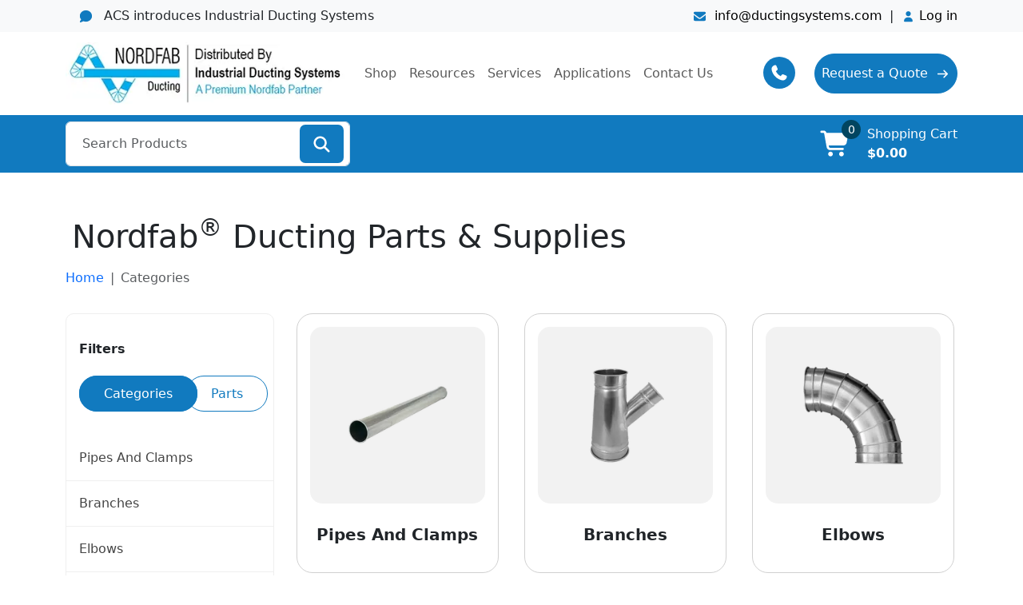

--- FILE ---
content_type: text/html; charset=UTF-8
request_url: https://www.ductingsystems.com/nederman-parts-nex-d-extraction-arms.html
body_size: 36201
content:
<!DOCTYPE html>
<html lang="en">
<head>
<!-- Google Tag Manager -->
<script>(function(w,d,s,l,i){w[l]=w[l]||[];w[l].push({'gtm.start':
new Date().getTime(),event:'gtm.js'});var f=d.getElementsByTagName(s)[0],
j=d.createElement(s),dl=l!='dataLayer'?'&l='+l:'';j.async=true;j.src=
'https://www.googletagmanager.com/gtm.js?id='+i+dl;f.parentNode.insertBefore(j,f);
})(window,document,'script','dataLayer','GTM-KV6HRLK');</script>
<!-- End Google Tag Manager -->

<script src="/js/template.js" defer></script>  <meta charset="UTF-8"><script type="text/javascript">(window.NREUM||(NREUM={})).init={privacy:{cookies_enabled:true},ajax:{deny_list:["bam.nr-data.net"]},feature_flags:["soft_nav"],distributed_tracing:{enabled:true}};(window.NREUM||(NREUM={})).loader_config={agentID:"1120241807",accountID:"1305185",trustKey:"1305185",xpid:"VQUHVFdbDRABVFBXBgIAVFUF",licenseKey:"c32d1042d4",applicationID:"1015137214",browserID:"1120241807"};;/*! For license information please see nr-loader-spa-1.308.0.min.js.LICENSE.txt */
(()=>{var e,t,r={384:(e,t,r)=>{"use strict";r.d(t,{NT:()=>a,US:()=>u,Zm:()=>o,bQ:()=>d,dV:()=>c,pV:()=>l});var n=r(6154),i=r(1863),s=r(1910);const a={beacon:"bam.nr-data.net",errorBeacon:"bam.nr-data.net"};function o(){return n.gm.NREUM||(n.gm.NREUM={}),void 0===n.gm.newrelic&&(n.gm.newrelic=n.gm.NREUM),n.gm.NREUM}function c(){let e=o();return e.o||(e.o={ST:n.gm.setTimeout,SI:n.gm.setImmediate||n.gm.setInterval,CT:n.gm.clearTimeout,XHR:n.gm.XMLHttpRequest,REQ:n.gm.Request,EV:n.gm.Event,PR:n.gm.Promise,MO:n.gm.MutationObserver,FETCH:n.gm.fetch,WS:n.gm.WebSocket},(0,s.i)(...Object.values(e.o))),e}function d(e,t){let r=o();r.initializedAgents??={},t.initializedAt={ms:(0,i.t)(),date:new Date},r.initializedAgents[e]=t}function u(e,t){o()[e]=t}function l(){return function(){let e=o();const t=e.info||{};e.info={beacon:a.beacon,errorBeacon:a.errorBeacon,...t}}(),function(){let e=o();const t=e.init||{};e.init={...t}}(),c(),function(){let e=o();const t=e.loader_config||{};e.loader_config={...t}}(),o()}},782:(e,t,r)=>{"use strict";r.d(t,{T:()=>n});const n=r(860).K7.pageViewTiming},860:(e,t,r)=>{"use strict";r.d(t,{$J:()=>u,K7:()=>c,P3:()=>d,XX:()=>i,Yy:()=>o,df:()=>s,qY:()=>n,v4:()=>a});const n="events",i="jserrors",s="browser/blobs",a="rum",o="browser/logs",c={ajax:"ajax",genericEvents:"generic_events",jserrors:i,logging:"logging",metrics:"metrics",pageAction:"page_action",pageViewEvent:"page_view_event",pageViewTiming:"page_view_timing",sessionReplay:"session_replay",sessionTrace:"session_trace",softNav:"soft_navigations",spa:"spa"},d={[c.pageViewEvent]:1,[c.pageViewTiming]:2,[c.metrics]:3,[c.jserrors]:4,[c.spa]:5,[c.ajax]:6,[c.sessionTrace]:7,[c.softNav]:8,[c.sessionReplay]:9,[c.logging]:10,[c.genericEvents]:11},u={[c.pageViewEvent]:a,[c.pageViewTiming]:n,[c.ajax]:n,[c.spa]:n,[c.softNav]:n,[c.metrics]:i,[c.jserrors]:i,[c.sessionTrace]:s,[c.sessionReplay]:s,[c.logging]:o,[c.genericEvents]:"ins"}},944:(e,t,r)=>{"use strict";r.d(t,{R:()=>i});var n=r(3241);function i(e,t){"function"==typeof console.debug&&(console.debug("New Relic Warning: https://github.com/newrelic/newrelic-browser-agent/blob/main/docs/warning-codes.md#".concat(e),t),(0,n.W)({agentIdentifier:null,drained:null,type:"data",name:"warn",feature:"warn",data:{code:e,secondary:t}}))}},993:(e,t,r)=>{"use strict";r.d(t,{A$:()=>s,ET:()=>a,TZ:()=>o,p_:()=>i});var n=r(860);const i={ERROR:"ERROR",WARN:"WARN",INFO:"INFO",DEBUG:"DEBUG",TRACE:"TRACE"},s={OFF:0,ERROR:1,WARN:2,INFO:3,DEBUG:4,TRACE:5},a="log",o=n.K7.logging},1541:(e,t,r)=>{"use strict";r.d(t,{U:()=>i,f:()=>n});const n={MFE:"MFE",BA:"BA"};function i(e,t){if(2!==t?.harvestEndpointVersion)return{};const r=t.agentRef.runtime.appMetadata.agents[0].entityGuid;return e?{"source.id":e.id,"source.name":e.name,"source.type":e.type,"parent.id":e.parent?.id||r,"parent.type":e.parent?.type||n.BA}:{"entity.guid":r,appId:t.agentRef.info.applicationID}}},1687:(e,t,r)=>{"use strict";r.d(t,{Ak:()=>d,Ze:()=>h,x3:()=>u});var n=r(3241),i=r(7836),s=r(3606),a=r(860),o=r(2646);const c={};function d(e,t){const r={staged:!1,priority:a.P3[t]||0};l(e),c[e].get(t)||c[e].set(t,r)}function u(e,t){e&&c[e]&&(c[e].get(t)&&c[e].delete(t),p(e,t,!1),c[e].size&&f(e))}function l(e){if(!e)throw new Error("agentIdentifier required");c[e]||(c[e]=new Map)}function h(e="",t="feature",r=!1){if(l(e),!e||!c[e].get(t)||r)return p(e,t);c[e].get(t).staged=!0,f(e)}function f(e){const t=Array.from(c[e]);t.every(([e,t])=>t.staged)&&(t.sort((e,t)=>e[1].priority-t[1].priority),t.forEach(([t])=>{c[e].delete(t),p(e,t)}))}function p(e,t,r=!0){const a=e?i.ee.get(e):i.ee,c=s.i.handlers;if(!a.aborted&&a.backlog&&c){if((0,n.W)({agentIdentifier:e,type:"lifecycle",name:"drain",feature:t}),r){const e=a.backlog[t],r=c[t];if(r){for(let t=0;e&&t<e.length;++t)g(e[t],r);Object.entries(r).forEach(([e,t])=>{Object.values(t||{}).forEach(t=>{t[0]?.on&&t[0]?.context()instanceof o.y&&t[0].on(e,t[1])})})}}a.isolatedBacklog||delete c[t],a.backlog[t]=null,a.emit("drain-"+t,[])}}function g(e,t){var r=e[1];Object.values(t[r]||{}).forEach(t=>{var r=e[0];if(t[0]===r){var n=t[1],i=e[3],s=e[2];n.apply(i,s)}})}},1738:(e,t,r)=>{"use strict";r.d(t,{U:()=>f,Y:()=>h});var n=r(3241),i=r(9908),s=r(1863),a=r(944),o=r(5701),c=r(3969),d=r(8362),u=r(860),l=r(4261);function h(e,t,r,s){const h=s||r;!h||h[e]&&h[e]!==d.d.prototype[e]||(h[e]=function(){(0,i.p)(c.xV,["API/"+e+"/called"],void 0,u.K7.metrics,r.ee),(0,n.W)({agentIdentifier:r.agentIdentifier,drained:!!o.B?.[r.agentIdentifier],type:"data",name:"api",feature:l.Pl+e,data:{}});try{return t.apply(this,arguments)}catch(e){(0,a.R)(23,e)}})}function f(e,t,r,n,a){const o=e.info;null===r?delete o.jsAttributes[t]:o.jsAttributes[t]=r,(a||null===r)&&(0,i.p)(l.Pl+n,[(0,s.t)(),t,r],void 0,"session",e.ee)}},1741:(e,t,r)=>{"use strict";r.d(t,{W:()=>s});var n=r(944),i=r(4261);class s{#e(e,...t){if(this[e]!==s.prototype[e])return this[e](...t);(0,n.R)(35,e)}addPageAction(e,t){return this.#e(i.hG,e,t)}register(e){return this.#e(i.eY,e)}recordCustomEvent(e,t){return this.#e(i.fF,e,t)}setPageViewName(e,t){return this.#e(i.Fw,e,t)}setCustomAttribute(e,t,r){return this.#e(i.cD,e,t,r)}noticeError(e,t){return this.#e(i.o5,e,t)}setUserId(e,t=!1){return this.#e(i.Dl,e,t)}setApplicationVersion(e){return this.#e(i.nb,e)}setErrorHandler(e){return this.#e(i.bt,e)}addRelease(e,t){return this.#e(i.k6,e,t)}log(e,t){return this.#e(i.$9,e,t)}start(){return this.#e(i.d3)}finished(e){return this.#e(i.BL,e)}recordReplay(){return this.#e(i.CH)}pauseReplay(){return this.#e(i.Tb)}addToTrace(e){return this.#e(i.U2,e)}setCurrentRouteName(e){return this.#e(i.PA,e)}interaction(e){return this.#e(i.dT,e)}wrapLogger(e,t,r){return this.#e(i.Wb,e,t,r)}measure(e,t){return this.#e(i.V1,e,t)}consent(e){return this.#e(i.Pv,e)}}},1863:(e,t,r)=>{"use strict";function n(){return Math.floor(performance.now())}r.d(t,{t:()=>n})},1910:(e,t,r)=>{"use strict";r.d(t,{i:()=>s});var n=r(944);const i=new Map;function s(...e){return e.every(e=>{if(i.has(e))return i.get(e);const t="function"==typeof e?e.toString():"",r=t.includes("[native code]"),s=t.includes("nrWrapper");return r||s||(0,n.R)(64,e?.name||t),i.set(e,r),r})}},2555:(e,t,r)=>{"use strict";r.d(t,{D:()=>o,f:()=>a});var n=r(384),i=r(8122);const s={beacon:n.NT.beacon,errorBeacon:n.NT.errorBeacon,licenseKey:void 0,applicationID:void 0,sa:void 0,queueTime:void 0,applicationTime:void 0,ttGuid:void 0,user:void 0,account:void 0,product:void 0,extra:void 0,jsAttributes:{},userAttributes:void 0,atts:void 0,transactionName:void 0,tNamePlain:void 0};function a(e){try{return!!e.licenseKey&&!!e.errorBeacon&&!!e.applicationID}catch(e){return!1}}const o=e=>(0,i.a)(e,s)},2614:(e,t,r)=>{"use strict";r.d(t,{BB:()=>a,H3:()=>n,g:()=>d,iL:()=>c,tS:()=>o,uh:()=>i,wk:()=>s});const n="NRBA",i="SESSION",s=144e5,a=18e5,o={STARTED:"session-started",PAUSE:"session-pause",RESET:"session-reset",RESUME:"session-resume",UPDATE:"session-update"},c={SAME_TAB:"same-tab",CROSS_TAB:"cross-tab"},d={OFF:0,FULL:1,ERROR:2}},2646:(e,t,r)=>{"use strict";r.d(t,{y:()=>n});class n{constructor(e){this.contextId=e}}},2843:(e,t,r)=>{"use strict";r.d(t,{G:()=>s,u:()=>i});var n=r(3878);function i(e,t=!1,r,i){(0,n.DD)("visibilitychange",function(){if(t)return void("hidden"===document.visibilityState&&e());e(document.visibilityState)},r,i)}function s(e,t,r){(0,n.sp)("pagehide",e,t,r)}},3241:(e,t,r)=>{"use strict";r.d(t,{W:()=>s});var n=r(6154);const i="newrelic";function s(e={}){try{n.gm.dispatchEvent(new CustomEvent(i,{detail:e}))}catch(e){}}},3304:(e,t,r)=>{"use strict";r.d(t,{A:()=>s});var n=r(7836);const i=()=>{const e=new WeakSet;return(t,r)=>{if("object"==typeof r&&null!==r){if(e.has(r))return;e.add(r)}return r}};function s(e){try{return JSON.stringify(e,i())??""}catch(e){try{n.ee.emit("internal-error",[e])}catch(e){}return""}}},3333:(e,t,r)=>{"use strict";r.d(t,{$v:()=>u,TZ:()=>n,Xh:()=>c,Zp:()=>i,kd:()=>d,mq:()=>o,nf:()=>a,qN:()=>s});const n=r(860).K7.genericEvents,i=["auxclick","click","copy","keydown","paste","scrollend"],s=["focus","blur"],a=4,o=1e3,c=2e3,d=["PageAction","UserAction","BrowserPerformance"],u={RESOURCES:"experimental.resources",REGISTER:"register"}},3434:(e,t,r)=>{"use strict";r.d(t,{Jt:()=>s,YM:()=>d});var n=r(7836),i=r(5607);const s="nr@original:".concat(i.W),a=50;var o=Object.prototype.hasOwnProperty,c=!1;function d(e,t){return e||(e=n.ee),r.inPlace=function(e,t,n,i,s){n||(n="");const a="-"===n.charAt(0);for(let o=0;o<t.length;o++){const c=t[o],d=e[c];l(d)||(e[c]=r(d,a?c+n:n,i,c,s))}},r.flag=s,r;function r(t,r,n,c,d){return l(t)?t:(r||(r=""),nrWrapper[s]=t,function(e,t,r){if(Object.defineProperty&&Object.keys)try{return Object.keys(e).forEach(function(r){Object.defineProperty(t,r,{get:function(){return e[r]},set:function(t){return e[r]=t,t}})}),t}catch(e){u([e],r)}for(var n in e)o.call(e,n)&&(t[n]=e[n])}(t,nrWrapper,e),nrWrapper);function nrWrapper(){var s,o,l,h;let f;try{o=this,s=[...arguments],l="function"==typeof n?n(s,o):n||{}}catch(t){u([t,"",[s,o,c],l],e)}i(r+"start",[s,o,c],l,d);const p=performance.now();let g;try{return h=t.apply(o,s),g=performance.now(),h}catch(e){throw g=performance.now(),i(r+"err",[s,o,e],l,d),f=e,f}finally{const e=g-p,t={start:p,end:g,duration:e,isLongTask:e>=a,methodName:c,thrownError:f};t.isLongTask&&i("long-task",[t,o],l,d),i(r+"end",[s,o,h],l,d)}}}function i(r,n,i,s){if(!c||t){var a=c;c=!0;try{e.emit(r,n,i,t,s)}catch(t){u([t,r,n,i],e)}c=a}}}function u(e,t){t||(t=n.ee);try{t.emit("internal-error",e)}catch(e){}}function l(e){return!(e&&"function"==typeof e&&e.apply&&!e[s])}},3606:(e,t,r)=>{"use strict";r.d(t,{i:()=>s});var n=r(9908);s.on=a;var i=s.handlers={};function s(e,t,r,s){a(s||n.d,i,e,t,r)}function a(e,t,r,i,s){s||(s="feature"),e||(e=n.d);var a=t[s]=t[s]||{};(a[r]=a[r]||[]).push([e,i])}},3738:(e,t,r)=>{"use strict";r.d(t,{He:()=>i,Kp:()=>o,Lc:()=>d,Rz:()=>u,TZ:()=>n,bD:()=>s,d3:()=>a,jx:()=>l,sl:()=>h,uP:()=>c});const n=r(860).K7.sessionTrace,i="bstResource",s="resource",a="-start",o="-end",c="fn"+a,d="fn"+o,u="pushState",l=1e3,h=3e4},3785:(e,t,r)=>{"use strict";r.d(t,{R:()=>c,b:()=>d});var n=r(9908),i=r(1863),s=r(860),a=r(3969),o=r(993);function c(e,t,r={},c=o.p_.INFO,d=!0,u,l=(0,i.t)()){(0,n.p)(a.xV,["API/logging/".concat(c.toLowerCase(),"/called")],void 0,s.K7.metrics,e),(0,n.p)(o.ET,[l,t,r,c,d,u],void 0,s.K7.logging,e)}function d(e){return"string"==typeof e&&Object.values(o.p_).some(t=>t===e.toUpperCase().trim())}},3878:(e,t,r)=>{"use strict";function n(e,t){return{capture:e,passive:!1,signal:t}}function i(e,t,r=!1,i){window.addEventListener(e,t,n(r,i))}function s(e,t,r=!1,i){document.addEventListener(e,t,n(r,i))}r.d(t,{DD:()=>s,jT:()=>n,sp:()=>i})},3962:(e,t,r)=>{"use strict";r.d(t,{AM:()=>a,O2:()=>l,OV:()=>s,Qu:()=>h,TZ:()=>c,ih:()=>f,pP:()=>o,t1:()=>u,tC:()=>i,wD:()=>d});var n=r(860);const i=["click","keydown","submit"],s="popstate",a="api",o="initialPageLoad",c=n.K7.softNav,d=5e3,u=500,l={INITIAL_PAGE_LOAD:"",ROUTE_CHANGE:1,UNSPECIFIED:2},h={INTERACTION:1,AJAX:2,CUSTOM_END:3,CUSTOM_TRACER:4},f={IP:"in progress",PF:"pending finish",FIN:"finished",CAN:"cancelled"}},3969:(e,t,r)=>{"use strict";r.d(t,{TZ:()=>n,XG:()=>o,rs:()=>i,xV:()=>a,z_:()=>s});const n=r(860).K7.metrics,i="sm",s="cm",a="storeSupportabilityMetrics",o="storeEventMetrics"},4234:(e,t,r)=>{"use strict";r.d(t,{W:()=>s});var n=r(7836),i=r(1687);class s{constructor(e,t){this.agentIdentifier=e,this.ee=n.ee.get(e),this.featureName=t,this.blocked=!1}deregisterDrain(){(0,i.x3)(this.agentIdentifier,this.featureName)}}},4261:(e,t,r)=>{"use strict";r.d(t,{$9:()=>u,BL:()=>c,CH:()=>p,Dl:()=>R,Fw:()=>w,PA:()=>v,Pl:()=>n,Pv:()=>A,Tb:()=>h,U2:()=>a,V1:()=>E,Wb:()=>T,bt:()=>y,cD:()=>b,d3:()=>x,dT:()=>d,eY:()=>g,fF:()=>f,hG:()=>s,hw:()=>i,k6:()=>o,nb:()=>m,o5:()=>l});const n="api-",i=n+"ixn-",s="addPageAction",a="addToTrace",o="addRelease",c="finished",d="interaction",u="log",l="noticeError",h="pauseReplay",f="recordCustomEvent",p="recordReplay",g="register",m="setApplicationVersion",v="setCurrentRouteName",b="setCustomAttribute",y="setErrorHandler",w="setPageViewName",R="setUserId",x="start",T="wrapLogger",E="measure",A="consent"},5205:(e,t,r)=>{"use strict";r.d(t,{j:()=>S});var n=r(384),i=r(1741);var s=r(2555),a=r(3333);const o=e=>{if(!e||"string"!=typeof e)return!1;try{document.createDocumentFragment().querySelector(e)}catch{return!1}return!0};var c=r(2614),d=r(944),u=r(8122);const l="[data-nr-mask]",h=e=>(0,u.a)(e,(()=>{const e={feature_flags:[],experimental:{allow_registered_children:!1,resources:!1},mask_selector:"*",block_selector:"[data-nr-block]",mask_input_options:{color:!1,date:!1,"datetime-local":!1,email:!1,month:!1,number:!1,range:!1,search:!1,tel:!1,text:!1,time:!1,url:!1,week:!1,textarea:!1,select:!1,password:!0}};return{ajax:{deny_list:void 0,block_internal:!0,enabled:!0,autoStart:!0},api:{get allow_registered_children(){return e.feature_flags.includes(a.$v.REGISTER)||e.experimental.allow_registered_children},set allow_registered_children(t){e.experimental.allow_registered_children=t},duplicate_registered_data:!1},browser_consent_mode:{enabled:!1},distributed_tracing:{enabled:void 0,exclude_newrelic_header:void 0,cors_use_newrelic_header:void 0,cors_use_tracecontext_headers:void 0,allowed_origins:void 0},get feature_flags(){return e.feature_flags},set feature_flags(t){e.feature_flags=t},generic_events:{enabled:!0,autoStart:!0},harvest:{interval:30},jserrors:{enabled:!0,autoStart:!0},logging:{enabled:!0,autoStart:!0},metrics:{enabled:!0,autoStart:!0},obfuscate:void 0,page_action:{enabled:!0},page_view_event:{enabled:!0,autoStart:!0},page_view_timing:{enabled:!0,autoStart:!0},performance:{capture_marks:!1,capture_measures:!1,capture_detail:!0,resources:{get enabled(){return e.feature_flags.includes(a.$v.RESOURCES)||e.experimental.resources},set enabled(t){e.experimental.resources=t},asset_types:[],first_party_domains:[],ignore_newrelic:!0}},privacy:{cookies_enabled:!0},proxy:{assets:void 0,beacon:void 0},session:{expiresMs:c.wk,inactiveMs:c.BB},session_replay:{autoStart:!0,enabled:!1,preload:!1,sampling_rate:10,error_sampling_rate:100,collect_fonts:!1,inline_images:!1,fix_stylesheets:!0,mask_all_inputs:!0,get mask_text_selector(){return e.mask_selector},set mask_text_selector(t){o(t)?e.mask_selector="".concat(t,",").concat(l):""===t||null===t?e.mask_selector=l:(0,d.R)(5,t)},get block_class(){return"nr-block"},get ignore_class(){return"nr-ignore"},get mask_text_class(){return"nr-mask"},get block_selector(){return e.block_selector},set block_selector(t){o(t)?e.block_selector+=",".concat(t):""!==t&&(0,d.R)(6,t)},get mask_input_options(){return e.mask_input_options},set mask_input_options(t){t&&"object"==typeof t?e.mask_input_options={...t,password:!0}:(0,d.R)(7,t)}},session_trace:{enabled:!0,autoStart:!0},soft_navigations:{enabled:!0,autoStart:!0},spa:{enabled:!0,autoStart:!0},ssl:void 0,user_actions:{enabled:!0,elementAttributes:["id","className","tagName","type"]}}})());var f=r(6154),p=r(9324);let g=0;const m={buildEnv:p.F3,distMethod:p.Xs,version:p.xv,originTime:f.WN},v={consented:!1},b={appMetadata:{},get consented(){return this.session?.state?.consent||v.consented},set consented(e){v.consented=e},customTransaction:void 0,denyList:void 0,disabled:!1,harvester:void 0,isolatedBacklog:!1,isRecording:!1,loaderType:void 0,maxBytes:3e4,obfuscator:void 0,onerror:void 0,ptid:void 0,releaseIds:{},session:void 0,timeKeeper:void 0,registeredEntities:[],jsAttributesMetadata:{bytes:0},get harvestCount(){return++g}},y=e=>{const t=(0,u.a)(e,b),r=Object.keys(m).reduce((e,t)=>(e[t]={value:m[t],writable:!1,configurable:!0,enumerable:!0},e),{});return Object.defineProperties(t,r)};var w=r(5701);const R=e=>{const t=e.startsWith("http");e+="/",r.p=t?e:"https://"+e};var x=r(7836),T=r(3241);const E={accountID:void 0,trustKey:void 0,agentID:void 0,licenseKey:void 0,applicationID:void 0,xpid:void 0},A=e=>(0,u.a)(e,E),_=new Set;function S(e,t={},r,a){let{init:o,info:c,loader_config:d,runtime:u={},exposed:l=!0}=t;if(!c){const e=(0,n.pV)();o=e.init,c=e.info,d=e.loader_config}e.init=h(o||{}),e.loader_config=A(d||{}),c.jsAttributes??={},f.bv&&(c.jsAttributes.isWorker=!0),e.info=(0,s.D)(c);const p=e.init,g=[c.beacon,c.errorBeacon];_.has(e.agentIdentifier)||(p.proxy.assets&&(R(p.proxy.assets),g.push(p.proxy.assets)),p.proxy.beacon&&g.push(p.proxy.beacon),e.beacons=[...g],function(e){const t=(0,n.pV)();Object.getOwnPropertyNames(i.W.prototype).forEach(r=>{const n=i.W.prototype[r];if("function"!=typeof n||"constructor"===n)return;let s=t[r];e[r]&&!1!==e.exposed&&"micro-agent"!==e.runtime?.loaderType&&(t[r]=(...t)=>{const n=e[r](...t);return s?s(...t):n})})}(e),(0,n.US)("activatedFeatures",w.B)),u.denyList=[...p.ajax.deny_list||[],...p.ajax.block_internal?g:[]],u.ptid=e.agentIdentifier,u.loaderType=r,e.runtime=y(u),_.has(e.agentIdentifier)||(e.ee=x.ee.get(e.agentIdentifier),e.exposed=l,(0,T.W)({agentIdentifier:e.agentIdentifier,drained:!!w.B?.[e.agentIdentifier],type:"lifecycle",name:"initialize",feature:void 0,data:e.config})),_.add(e.agentIdentifier)}},5270:(e,t,r)=>{"use strict";r.d(t,{Aw:()=>a,SR:()=>s,rF:()=>o});var n=r(384),i=r(7767);function s(e){return!!(0,n.dV)().o.MO&&(0,i.V)(e)&&!0===e?.session_trace.enabled}function a(e){return!0===e?.session_replay.preload&&s(e)}function o(e,t){try{if("string"==typeof t?.type){if("password"===t.type.toLowerCase())return"*".repeat(e?.length||0);if(void 0!==t?.dataset?.nrUnmask||t?.classList?.contains("nr-unmask"))return e}}catch(e){}return"string"==typeof e?e.replace(/[\S]/g,"*"):"*".repeat(e?.length||0)}},5289:(e,t,r)=>{"use strict";r.d(t,{GG:()=>a,Qr:()=>c,sB:()=>o});var n=r(3878),i=r(6389);function s(){return"undefined"==typeof document||"complete"===document.readyState}function a(e,t){if(s())return e();const r=(0,i.J)(e),a=setInterval(()=>{s()&&(clearInterval(a),r())},500);(0,n.sp)("load",r,t)}function o(e){if(s())return e();(0,n.DD)("DOMContentLoaded",e)}function c(e){if(s())return e();(0,n.sp)("popstate",e)}},5607:(e,t,r)=>{"use strict";r.d(t,{W:()=>n});const n=(0,r(9566).bz)()},5701:(e,t,r)=>{"use strict";r.d(t,{B:()=>s,t:()=>a});var n=r(3241);const i=new Set,s={};function a(e,t){const r=t.agentIdentifier;s[r]??={},e&&"object"==typeof e&&(i.has(r)||(t.ee.emit("rumresp",[e]),s[r]=e,i.add(r),(0,n.W)({agentIdentifier:r,loaded:!0,drained:!0,type:"lifecycle",name:"load",feature:void 0,data:e})))}},6154:(e,t,r)=>{"use strict";r.d(t,{OF:()=>d,RI:()=>i,WN:()=>h,bv:()=>s,eN:()=>f,gm:()=>a,lR:()=>l,m:()=>c,mw:()=>o,sb:()=>u});var n=r(1863);const i="undefined"!=typeof window&&!!window.document,s="undefined"!=typeof WorkerGlobalScope&&("undefined"!=typeof self&&self instanceof WorkerGlobalScope&&self.navigator instanceof WorkerNavigator||"undefined"!=typeof globalThis&&globalThis instanceof WorkerGlobalScope&&globalThis.navigator instanceof WorkerNavigator),a=i?window:"undefined"!=typeof WorkerGlobalScope&&("undefined"!=typeof self&&self instanceof WorkerGlobalScope&&self||"undefined"!=typeof globalThis&&globalThis instanceof WorkerGlobalScope&&globalThis),o=Boolean("hidden"===a?.document?.visibilityState),c=""+a?.location,d=/iPad|iPhone|iPod/.test(a.navigator?.userAgent),u=d&&"undefined"==typeof SharedWorker,l=(()=>{const e=a.navigator?.userAgent?.match(/Firefox[/\s](\d+\.\d+)/);return Array.isArray(e)&&e.length>=2?+e[1]:0})(),h=Date.now()-(0,n.t)(),f=()=>"undefined"!=typeof PerformanceNavigationTiming&&a?.performance?.getEntriesByType("navigation")?.[0]?.responseStart},6344:(e,t,r)=>{"use strict";r.d(t,{BB:()=>u,Qb:()=>l,TZ:()=>i,Ug:()=>a,Vh:()=>s,_s:()=>o,bc:()=>d,yP:()=>c});var n=r(2614);const i=r(860).K7.sessionReplay,s="errorDuringReplay",a=.12,o={DomContentLoaded:0,Load:1,FullSnapshot:2,IncrementalSnapshot:3,Meta:4,Custom:5},c={[n.g.ERROR]:15e3,[n.g.FULL]:3e5,[n.g.OFF]:0},d={RESET:{message:"Session was reset",sm:"Reset"},IMPORT:{message:"Recorder failed to import",sm:"Import"},TOO_MANY:{message:"429: Too Many Requests",sm:"Too-Many"},TOO_BIG:{message:"Payload was too large",sm:"Too-Big"},CROSS_TAB:{message:"Session Entity was set to OFF on another tab",sm:"Cross-Tab"},ENTITLEMENTS:{message:"Session Replay is not allowed and will not be started",sm:"Entitlement"}},u=5e3,l={API:"api",RESUME:"resume",SWITCH_TO_FULL:"switchToFull",INITIALIZE:"initialize",PRELOAD:"preload"}},6389:(e,t,r)=>{"use strict";function n(e,t=500,r={}){const n=r?.leading||!1;let i;return(...r)=>{n&&void 0===i&&(e.apply(this,r),i=setTimeout(()=>{i=clearTimeout(i)},t)),n||(clearTimeout(i),i=setTimeout(()=>{e.apply(this,r)},t))}}function i(e){let t=!1;return(...r)=>{t||(t=!0,e.apply(this,r))}}r.d(t,{J:()=>i,s:()=>n})},6630:(e,t,r)=>{"use strict";r.d(t,{T:()=>n});const n=r(860).K7.pageViewEvent},6774:(e,t,r)=>{"use strict";r.d(t,{T:()=>n});const n=r(860).K7.jserrors},7295:(e,t,r)=>{"use strict";r.d(t,{Xv:()=>a,gX:()=>i,iW:()=>s});var n=[];function i(e){if(!e||s(e))return!1;if(0===n.length)return!0;if("*"===n[0].hostname)return!1;for(var t=0;t<n.length;t++){var r=n[t];if(r.hostname.test(e.hostname)&&r.pathname.test(e.pathname))return!1}return!0}function s(e){return void 0===e.hostname}function a(e){if(n=[],e&&e.length)for(var t=0;t<e.length;t++){let r=e[t];if(!r)continue;if("*"===r)return void(n=[{hostname:"*"}]);0===r.indexOf("http://")?r=r.substring(7):0===r.indexOf("https://")&&(r=r.substring(8));const i=r.indexOf("/");let s,a;i>0?(s=r.substring(0,i),a=r.substring(i)):(s=r,a="*");let[c]=s.split(":");n.push({hostname:o(c),pathname:o(a,!0)})}}function o(e,t=!1){const r=e.replace(/[.+?^${}()|[\]\\]/g,e=>"\\"+e).replace(/\*/g,".*?");return new RegExp((t?"^":"")+r+"$")}},7485:(e,t,r)=>{"use strict";r.d(t,{D:()=>i});var n=r(6154);function i(e){if(0===(e||"").indexOf("data:"))return{protocol:"data"};try{const t=new URL(e,location.href),r={port:t.port,hostname:t.hostname,pathname:t.pathname,search:t.search,protocol:t.protocol.slice(0,t.protocol.indexOf(":")),sameOrigin:t.protocol===n.gm?.location?.protocol&&t.host===n.gm?.location?.host};return r.port&&""!==r.port||("http:"===t.protocol&&(r.port="80"),"https:"===t.protocol&&(r.port="443")),r.pathname&&""!==r.pathname?r.pathname.startsWith("/")||(r.pathname="/".concat(r.pathname)):r.pathname="/",r}catch(e){return{}}}},7699:(e,t,r)=>{"use strict";r.d(t,{It:()=>s,KC:()=>o,No:()=>i,qh:()=>a});var n=r(860);const i=16e3,s=1e6,a="SESSION_ERROR",o={[n.K7.logging]:!0,[n.K7.genericEvents]:!1,[n.K7.jserrors]:!1,[n.K7.ajax]:!1}},7767:(e,t,r)=>{"use strict";r.d(t,{V:()=>i});var n=r(6154);const i=e=>n.RI&&!0===e?.privacy.cookies_enabled},7836:(e,t,r)=>{"use strict";r.d(t,{P:()=>o,ee:()=>c});var n=r(384),i=r(8990),s=r(2646),a=r(5607);const o="nr@context:".concat(a.W),c=function e(t,r){var n={},a={},u={},l=!1;try{l=16===r.length&&d.initializedAgents?.[r]?.runtime.isolatedBacklog}catch(e){}var h={on:p,addEventListener:p,removeEventListener:function(e,t){var r=n[e];if(!r)return;for(var i=0;i<r.length;i++)r[i]===t&&r.splice(i,1)},emit:function(e,r,n,i,s){!1!==s&&(s=!0);if(c.aborted&&!i)return;t&&s&&t.emit(e,r,n);var o=f(n);g(e).forEach(e=>{e.apply(o,r)});var d=v()[a[e]];d&&d.push([h,e,r,o]);return o},get:m,listeners:g,context:f,buffer:function(e,t){const r=v();if(t=t||"feature",h.aborted)return;Object.entries(e||{}).forEach(([e,n])=>{a[n]=t,t in r||(r[t]=[])})},abort:function(){h._aborted=!0,Object.keys(h.backlog).forEach(e=>{delete h.backlog[e]})},isBuffering:function(e){return!!v()[a[e]]},debugId:r,backlog:l?{}:t&&"object"==typeof t.backlog?t.backlog:{},isolatedBacklog:l};return Object.defineProperty(h,"aborted",{get:()=>{let e=h._aborted||!1;return e||(t&&(e=t.aborted),e)}}),h;function f(e){return e&&e instanceof s.y?e:e?(0,i.I)(e,o,()=>new s.y(o)):new s.y(o)}function p(e,t){n[e]=g(e).concat(t)}function g(e){return n[e]||[]}function m(t){return u[t]=u[t]||e(h,t)}function v(){return h.backlog}}(void 0,"globalEE"),d=(0,n.Zm)();d.ee||(d.ee=c)},8122:(e,t,r)=>{"use strict";r.d(t,{a:()=>i});var n=r(944);function i(e,t){try{if(!e||"object"!=typeof e)return(0,n.R)(3);if(!t||"object"!=typeof t)return(0,n.R)(4);const r=Object.create(Object.getPrototypeOf(t),Object.getOwnPropertyDescriptors(t)),s=0===Object.keys(r).length?e:r;for(let a in s)if(void 0!==e[a])try{if(null===e[a]){r[a]=null;continue}Array.isArray(e[a])&&Array.isArray(t[a])?r[a]=Array.from(new Set([...e[a],...t[a]])):"object"==typeof e[a]&&"object"==typeof t[a]?r[a]=i(e[a],t[a]):r[a]=e[a]}catch(e){r[a]||(0,n.R)(1,e)}return r}catch(e){(0,n.R)(2,e)}}},8139:(e,t,r)=>{"use strict";r.d(t,{u:()=>h});var n=r(7836),i=r(3434),s=r(8990),a=r(6154);const o={},c=a.gm.XMLHttpRequest,d="addEventListener",u="removeEventListener",l="nr@wrapped:".concat(n.P);function h(e){var t=function(e){return(e||n.ee).get("events")}(e);if(o[t.debugId]++)return t;o[t.debugId]=1;var r=(0,i.YM)(t,!0);function h(e){r.inPlace(e,[d,u],"-",p)}function p(e,t){return e[1]}return"getPrototypeOf"in Object&&(a.RI&&f(document,h),c&&f(c.prototype,h),f(a.gm,h)),t.on(d+"-start",function(e,t){var n=e[1];if(null!==n&&("function"==typeof n||"object"==typeof n)&&"newrelic"!==e[0]){var i=(0,s.I)(n,l,function(){var e={object:function(){if("function"!=typeof n.handleEvent)return;return n.handleEvent.apply(n,arguments)},function:n}[typeof n];return e?r(e,"fn-",null,e.name||"anonymous"):n});this.wrapped=e[1]=i}}),t.on(u+"-start",function(e){e[1]=this.wrapped||e[1]}),t}function f(e,t,...r){let n=e;for(;"object"==typeof n&&!Object.prototype.hasOwnProperty.call(n,d);)n=Object.getPrototypeOf(n);n&&t(n,...r)}},8362:(e,t,r)=>{"use strict";r.d(t,{d:()=>s});var n=r(9566),i=r(1741);class s extends i.W{agentIdentifier=(0,n.LA)(16)}},8374:(e,t,r)=>{r.nc=(()=>{try{return document?.currentScript?.nonce}catch(e){}return""})()},8990:(e,t,r)=>{"use strict";r.d(t,{I:()=>i});var n=Object.prototype.hasOwnProperty;function i(e,t,r){if(n.call(e,t))return e[t];var i=r();if(Object.defineProperty&&Object.keys)try{return Object.defineProperty(e,t,{value:i,writable:!0,enumerable:!1}),i}catch(e){}return e[t]=i,i}},9119:(e,t,r)=>{"use strict";r.d(t,{L:()=>s});var n=/([^?#]*)[^#]*(#[^?]*|$).*/,i=/([^?#]*)().*/;function s(e,t){return e?e.replace(t?n:i,"$1$2"):e}},9300:(e,t,r)=>{"use strict";r.d(t,{T:()=>n});const n=r(860).K7.ajax},9324:(e,t,r)=>{"use strict";r.d(t,{AJ:()=>a,F3:()=>i,Xs:()=>s,Yq:()=>o,xv:()=>n});const n="1.308.0",i="PROD",s="CDN",a="@newrelic/rrweb",o="1.0.1"},9566:(e,t,r)=>{"use strict";r.d(t,{LA:()=>o,ZF:()=>c,bz:()=>a,el:()=>d});var n=r(6154);const i="xxxxxxxx-xxxx-4xxx-yxxx-xxxxxxxxxxxx";function s(e,t){return e?15&e[t]:16*Math.random()|0}function a(){const e=n.gm?.crypto||n.gm?.msCrypto;let t,r=0;return e&&e.getRandomValues&&(t=e.getRandomValues(new Uint8Array(30))),i.split("").map(e=>"x"===e?s(t,r++).toString(16):"y"===e?(3&s()|8).toString(16):e).join("")}function o(e){const t=n.gm?.crypto||n.gm?.msCrypto;let r,i=0;t&&t.getRandomValues&&(r=t.getRandomValues(new Uint8Array(e)));const a=[];for(var o=0;o<e;o++)a.push(s(r,i++).toString(16));return a.join("")}function c(){return o(16)}function d(){return o(32)}},9908:(e,t,r)=>{"use strict";r.d(t,{d:()=>n,p:()=>i});var n=r(7836).ee.get("handle");function i(e,t,r,i,s){s?(s.buffer([e],i),s.emit(e,t,r)):(n.buffer([e],i),n.emit(e,t,r))}}},n={};function i(e){var t=n[e];if(void 0!==t)return t.exports;var s=n[e]={exports:{}};return r[e](s,s.exports,i),s.exports}i.m=r,i.d=(e,t)=>{for(var r in t)i.o(t,r)&&!i.o(e,r)&&Object.defineProperty(e,r,{enumerable:!0,get:t[r]})},i.f={},i.e=e=>Promise.all(Object.keys(i.f).reduce((t,r)=>(i.f[r](e,t),t),[])),i.u=e=>({212:"nr-spa-compressor",249:"nr-spa-recorder",478:"nr-spa"}[e]+"-1.308.0.min.js"),i.o=(e,t)=>Object.prototype.hasOwnProperty.call(e,t),e={},t="NRBA-1.308.0.PROD:",i.l=(r,n,s,a)=>{if(e[r])e[r].push(n);else{var o,c;if(void 0!==s)for(var d=document.getElementsByTagName("script"),u=0;u<d.length;u++){var l=d[u];if(l.getAttribute("src")==r||l.getAttribute("data-webpack")==t+s){o=l;break}}if(!o){c=!0;var h={478:"sha512-RSfSVnmHk59T/uIPbdSE0LPeqcEdF4/+XhfJdBuccH5rYMOEZDhFdtnh6X6nJk7hGpzHd9Ujhsy7lZEz/ORYCQ==",249:"sha512-ehJXhmntm85NSqW4MkhfQqmeKFulra3klDyY0OPDUE+sQ3GokHlPh1pmAzuNy//3j4ac6lzIbmXLvGQBMYmrkg==",212:"sha512-B9h4CR46ndKRgMBcK+j67uSR2RCnJfGefU+A7FrgR/k42ovXy5x/MAVFiSvFxuVeEk/pNLgvYGMp1cBSK/G6Fg=="};(o=document.createElement("script")).charset="utf-8",i.nc&&o.setAttribute("nonce",i.nc),o.setAttribute("data-webpack",t+s),o.src=r,0!==o.src.indexOf(window.location.origin+"/")&&(o.crossOrigin="anonymous"),h[a]&&(o.integrity=h[a])}e[r]=[n];var f=(t,n)=>{o.onerror=o.onload=null,clearTimeout(p);var i=e[r];if(delete e[r],o.parentNode&&o.parentNode.removeChild(o),i&&i.forEach(e=>e(n)),t)return t(n)},p=setTimeout(f.bind(null,void 0,{type:"timeout",target:o}),12e4);o.onerror=f.bind(null,o.onerror),o.onload=f.bind(null,o.onload),c&&document.head.appendChild(o)}},i.r=e=>{"undefined"!=typeof Symbol&&Symbol.toStringTag&&Object.defineProperty(e,Symbol.toStringTag,{value:"Module"}),Object.defineProperty(e,"__esModule",{value:!0})},i.p="https://js-agent.newrelic.com/",(()=>{var e={38:0,788:0};i.f.j=(t,r)=>{var n=i.o(e,t)?e[t]:void 0;if(0!==n)if(n)r.push(n[2]);else{var s=new Promise((r,i)=>n=e[t]=[r,i]);r.push(n[2]=s);var a=i.p+i.u(t),o=new Error;i.l(a,r=>{if(i.o(e,t)&&(0!==(n=e[t])&&(e[t]=void 0),n)){var s=r&&("load"===r.type?"missing":r.type),a=r&&r.target&&r.target.src;o.message="Loading chunk "+t+" failed: ("+s+": "+a+")",o.name="ChunkLoadError",o.type=s,o.request=a,n[1](o)}},"chunk-"+t,t)}};var t=(t,r)=>{var n,s,[a,o,c]=r,d=0;if(a.some(t=>0!==e[t])){for(n in o)i.o(o,n)&&(i.m[n]=o[n]);if(c)c(i)}for(t&&t(r);d<a.length;d++)s=a[d],i.o(e,s)&&e[s]&&e[s][0](),e[s]=0},r=self["webpackChunk:NRBA-1.308.0.PROD"]=self["webpackChunk:NRBA-1.308.0.PROD"]||[];r.forEach(t.bind(null,0)),r.push=t.bind(null,r.push.bind(r))})(),(()=>{"use strict";i(8374);var e=i(8362),t=i(860);const r=Object.values(t.K7);var n=i(5205);var s=i(9908),a=i(1863),o=i(4261),c=i(1738);var d=i(1687),u=i(4234),l=i(5289),h=i(6154),f=i(944),p=i(5270),g=i(7767),m=i(6389),v=i(7699);class b extends u.W{constructor(e,t){super(e.agentIdentifier,t),this.agentRef=e,this.abortHandler=void 0,this.featAggregate=void 0,this.loadedSuccessfully=void 0,this.onAggregateImported=new Promise(e=>{this.loadedSuccessfully=e}),this.deferred=Promise.resolve(),!1===e.init[this.featureName].autoStart?this.deferred=new Promise((t,r)=>{this.ee.on("manual-start-all",(0,m.J)(()=>{(0,d.Ak)(e.agentIdentifier,this.featureName),t()}))}):(0,d.Ak)(e.agentIdentifier,t)}importAggregator(e,t,r={}){if(this.featAggregate)return;const n=async()=>{let n;await this.deferred;try{if((0,g.V)(e.init)){const{setupAgentSession:t}=await i.e(478).then(i.bind(i,8766));n=t(e)}}catch(e){(0,f.R)(20,e),this.ee.emit("internal-error",[e]),(0,s.p)(v.qh,[e],void 0,this.featureName,this.ee)}try{if(!this.#t(this.featureName,n,e.init))return(0,d.Ze)(this.agentIdentifier,this.featureName),void this.loadedSuccessfully(!1);const{Aggregate:i}=await t();this.featAggregate=new i(e,r),e.runtime.harvester.initializedAggregates.push(this.featAggregate),this.loadedSuccessfully(!0)}catch(e){(0,f.R)(34,e),this.abortHandler?.(),(0,d.Ze)(this.agentIdentifier,this.featureName,!0),this.loadedSuccessfully(!1),this.ee&&this.ee.abort()}};h.RI?(0,l.GG)(()=>n(),!0):n()}#t(e,r,n){if(this.blocked)return!1;switch(e){case t.K7.sessionReplay:return(0,p.SR)(n)&&!!r;case t.K7.sessionTrace:return!!r;default:return!0}}}var y=i(6630),w=i(2614),R=i(3241);class x extends b{static featureName=y.T;constructor(e){var t;super(e,y.T),this.setupInspectionEvents(e.agentIdentifier),t=e,(0,c.Y)(o.Fw,function(e,r){"string"==typeof e&&("/"!==e.charAt(0)&&(e="/"+e),t.runtime.customTransaction=(r||"http://custom.transaction")+e,(0,s.p)(o.Pl+o.Fw,[(0,a.t)()],void 0,void 0,t.ee))},t),this.importAggregator(e,()=>i.e(478).then(i.bind(i,2467)))}setupInspectionEvents(e){const t=(t,r)=>{t&&(0,R.W)({agentIdentifier:e,timeStamp:t.timeStamp,loaded:"complete"===t.target.readyState,type:"window",name:r,data:t.target.location+""})};(0,l.sB)(e=>{t(e,"DOMContentLoaded")}),(0,l.GG)(e=>{t(e,"load")}),(0,l.Qr)(e=>{t(e,"navigate")}),this.ee.on(w.tS.UPDATE,(t,r)=>{(0,R.W)({agentIdentifier:e,type:"lifecycle",name:"session",data:r})})}}var T=i(384);class E extends e.d{constructor(e){var t;(super(),h.gm)?(this.features={},(0,T.bQ)(this.agentIdentifier,this),this.desiredFeatures=new Set(e.features||[]),this.desiredFeatures.add(x),(0,n.j)(this,e,e.loaderType||"agent"),t=this,(0,c.Y)(o.cD,function(e,r,n=!1){if("string"==typeof e){if(["string","number","boolean"].includes(typeof r)||null===r)return(0,c.U)(t,e,r,o.cD,n);(0,f.R)(40,typeof r)}else(0,f.R)(39,typeof e)},t),function(e){(0,c.Y)(o.Dl,function(t,r=!1){if("string"!=typeof t&&null!==t)return void(0,f.R)(41,typeof t);const n=e.info.jsAttributes["enduser.id"];r&&null!=n&&n!==t?(0,s.p)(o.Pl+"setUserIdAndResetSession",[t],void 0,"session",e.ee):(0,c.U)(e,"enduser.id",t,o.Dl,!0)},e)}(this),function(e){(0,c.Y)(o.nb,function(t){if("string"==typeof t||null===t)return(0,c.U)(e,"application.version",t,o.nb,!1);(0,f.R)(42,typeof t)},e)}(this),function(e){(0,c.Y)(o.d3,function(){e.ee.emit("manual-start-all")},e)}(this),function(e){(0,c.Y)(o.Pv,function(t=!0){if("boolean"==typeof t){if((0,s.p)(o.Pl+o.Pv,[t],void 0,"session",e.ee),e.runtime.consented=t,t){const t=e.features.page_view_event;t.onAggregateImported.then(e=>{const r=t.featAggregate;e&&!r.sentRum&&r.sendRum()})}}else(0,f.R)(65,typeof t)},e)}(this),this.run()):(0,f.R)(21)}get config(){return{info:this.info,init:this.init,loader_config:this.loader_config,runtime:this.runtime}}get api(){return this}run(){try{const e=function(e){const t={};return r.forEach(r=>{t[r]=!!e[r]?.enabled}),t}(this.init),n=[...this.desiredFeatures];n.sort((e,r)=>t.P3[e.featureName]-t.P3[r.featureName]),n.forEach(r=>{if(!e[r.featureName]&&r.featureName!==t.K7.pageViewEvent)return;if(r.featureName===t.K7.spa)return void(0,f.R)(67);const n=function(e){switch(e){case t.K7.ajax:return[t.K7.jserrors];case t.K7.sessionTrace:return[t.K7.ajax,t.K7.pageViewEvent];case t.K7.sessionReplay:return[t.K7.sessionTrace];case t.K7.pageViewTiming:return[t.K7.pageViewEvent];default:return[]}}(r.featureName).filter(e=>!(e in this.features));n.length>0&&(0,f.R)(36,{targetFeature:r.featureName,missingDependencies:n}),this.features[r.featureName]=new r(this)})}catch(e){(0,f.R)(22,e);for(const e in this.features)this.features[e].abortHandler?.();const t=(0,T.Zm)();delete t.initializedAgents[this.agentIdentifier]?.features,delete this.sharedAggregator;return t.ee.get(this.agentIdentifier).abort(),!1}}}var A=i(2843),_=i(782);class S extends b{static featureName=_.T;constructor(e){super(e,_.T),h.RI&&((0,A.u)(()=>(0,s.p)("docHidden",[(0,a.t)()],void 0,_.T,this.ee),!0),(0,A.G)(()=>(0,s.p)("winPagehide",[(0,a.t)()],void 0,_.T,this.ee)),this.importAggregator(e,()=>i.e(478).then(i.bind(i,9917))))}}var O=i(3969);class I extends b{static featureName=O.TZ;constructor(e){super(e,O.TZ),h.RI&&document.addEventListener("securitypolicyviolation",e=>{(0,s.p)(O.xV,["Generic/CSPViolation/Detected"],void 0,this.featureName,this.ee)}),this.importAggregator(e,()=>i.e(478).then(i.bind(i,6555)))}}var N=i(6774),P=i(3878),k=i(3304);class D{constructor(e,t,r,n,i){this.name="UncaughtError",this.message="string"==typeof e?e:(0,k.A)(e),this.sourceURL=t,this.line=r,this.column=n,this.__newrelic=i}}function C(e){return M(e)?e:new D(void 0!==e?.message?e.message:e,e?.filename||e?.sourceURL,e?.lineno||e?.line,e?.colno||e?.col,e?.__newrelic,e?.cause)}function j(e){const t="Unhandled Promise Rejection: ";if(!e?.reason)return;if(M(e.reason)){try{e.reason.message.startsWith(t)||(e.reason.message=t+e.reason.message)}catch(e){}return C(e.reason)}const r=C(e.reason);return(r.message||"").startsWith(t)||(r.message=t+r.message),r}function L(e){if(e.error instanceof SyntaxError&&!/:\d+$/.test(e.error.stack?.trim())){const t=new D(e.message,e.filename,e.lineno,e.colno,e.error.__newrelic,e.cause);return t.name=SyntaxError.name,t}return M(e.error)?e.error:C(e)}function M(e){return e instanceof Error&&!!e.stack}function H(e,r,n,i,o=(0,a.t)()){"string"==typeof e&&(e=new Error(e)),(0,s.p)("err",[e,o,!1,r,n.runtime.isRecording,void 0,i],void 0,t.K7.jserrors,n.ee),(0,s.p)("uaErr",[],void 0,t.K7.genericEvents,n.ee)}var B=i(1541),K=i(993),W=i(3785);function U(e,{customAttributes:t={},level:r=K.p_.INFO}={},n,i,s=(0,a.t)()){(0,W.R)(n.ee,e,t,r,!1,i,s)}function F(e,r,n,i,c=(0,a.t)()){(0,s.p)(o.Pl+o.hG,[c,e,r,i],void 0,t.K7.genericEvents,n.ee)}function V(e,r,n,i,c=(0,a.t)()){const{start:d,end:u,customAttributes:l}=r||{},h={customAttributes:l||{}};if("object"!=typeof h.customAttributes||"string"!=typeof e||0===e.length)return void(0,f.R)(57);const p=(e,t)=>null==e?t:"number"==typeof e?e:e instanceof PerformanceMark?e.startTime:Number.NaN;if(h.start=p(d,0),h.end=p(u,c),Number.isNaN(h.start)||Number.isNaN(h.end))(0,f.R)(57);else{if(h.duration=h.end-h.start,!(h.duration<0))return(0,s.p)(o.Pl+o.V1,[h,e,i],void 0,t.K7.genericEvents,n.ee),h;(0,f.R)(58)}}function G(e,r={},n,i,c=(0,a.t)()){(0,s.p)(o.Pl+o.fF,[c,e,r,i],void 0,t.K7.genericEvents,n.ee)}function z(e){(0,c.Y)(o.eY,function(t){return Y(e,t)},e)}function Y(e,r,n){(0,f.R)(54,"newrelic.register"),r||={},r.type=B.f.MFE,r.licenseKey||=e.info.licenseKey,r.blocked=!1,r.parent=n||{},Array.isArray(r.tags)||(r.tags=[]);const i={};r.tags.forEach(e=>{"name"!==e&&"id"!==e&&(i["source.".concat(e)]=!0)}),r.isolated??=!0;let o=()=>{};const c=e.runtime.registeredEntities;if(!r.isolated){const e=c.find(({metadata:{target:{id:e}}})=>e===r.id&&!r.isolated);if(e)return e}const d=e=>{r.blocked=!0,o=e};function u(e){return"string"==typeof e&&!!e.trim()&&e.trim().length<501||"number"==typeof e}e.init.api.allow_registered_children||d((0,m.J)(()=>(0,f.R)(55))),u(r.id)&&u(r.name)||d((0,m.J)(()=>(0,f.R)(48,r)));const l={addPageAction:(t,n={})=>g(F,[t,{...i,...n},e],r),deregister:()=>{d((0,m.J)(()=>(0,f.R)(68)))},log:(t,n={})=>g(U,[t,{...n,customAttributes:{...i,...n.customAttributes||{}}},e],r),measure:(t,n={})=>g(V,[t,{...n,customAttributes:{...i,...n.customAttributes||{}}},e],r),noticeError:(t,n={})=>g(H,[t,{...i,...n},e],r),register:(t={})=>g(Y,[e,t],l.metadata.target),recordCustomEvent:(t,n={})=>g(G,[t,{...i,...n},e],r),setApplicationVersion:e=>p("application.version",e),setCustomAttribute:(e,t)=>p(e,t),setUserId:e=>p("enduser.id",e),metadata:{customAttributes:i,target:r}},h=()=>(r.blocked&&o(),r.blocked);h()||c.push(l);const p=(e,t)=>{h()||(i[e]=t)},g=(r,n,i)=>{if(h())return;const o=(0,a.t)();(0,s.p)(O.xV,["API/register/".concat(r.name,"/called")],void 0,t.K7.metrics,e.ee);try{if(e.init.api.duplicate_registered_data&&"register"!==r.name){let e=n;if(n[1]instanceof Object){const t={"child.id":i.id,"child.type":i.type};e="customAttributes"in n[1]?[n[0],{...n[1],customAttributes:{...n[1].customAttributes,...t}},...n.slice(2)]:[n[0],{...n[1],...t},...n.slice(2)]}r(...e,void 0,o)}return r(...n,i,o)}catch(e){(0,f.R)(50,e)}};return l}class Z extends b{static featureName=N.T;constructor(e){var t;super(e,N.T),t=e,(0,c.Y)(o.o5,(e,r)=>H(e,r,t),t),function(e){(0,c.Y)(o.bt,function(t){e.runtime.onerror=t},e)}(e),function(e){let t=0;(0,c.Y)(o.k6,function(e,r){++t>10||(this.runtime.releaseIds[e.slice(-200)]=(""+r).slice(-200))},e)}(e),z(e);try{this.removeOnAbort=new AbortController}catch(e){}this.ee.on("internal-error",(t,r)=>{this.abortHandler&&(0,s.p)("ierr",[C(t),(0,a.t)(),!0,{},e.runtime.isRecording,r],void 0,this.featureName,this.ee)}),h.gm.addEventListener("unhandledrejection",t=>{this.abortHandler&&(0,s.p)("err",[j(t),(0,a.t)(),!1,{unhandledPromiseRejection:1},e.runtime.isRecording],void 0,this.featureName,this.ee)},(0,P.jT)(!1,this.removeOnAbort?.signal)),h.gm.addEventListener("error",t=>{this.abortHandler&&(0,s.p)("err",[L(t),(0,a.t)(),!1,{},e.runtime.isRecording],void 0,this.featureName,this.ee)},(0,P.jT)(!1,this.removeOnAbort?.signal)),this.abortHandler=this.#r,this.importAggregator(e,()=>i.e(478).then(i.bind(i,2176)))}#r(){this.removeOnAbort?.abort(),this.abortHandler=void 0}}var q=i(8990);let X=1;function J(e){const t=typeof e;return!e||"object"!==t&&"function"!==t?-1:e===h.gm?0:(0,q.I)(e,"nr@id",function(){return X++})}function Q(e){if("string"==typeof e&&e.length)return e.length;if("object"==typeof e){if("undefined"!=typeof ArrayBuffer&&e instanceof ArrayBuffer&&e.byteLength)return e.byteLength;if("undefined"!=typeof Blob&&e instanceof Blob&&e.size)return e.size;if(!("undefined"!=typeof FormData&&e instanceof FormData))try{return(0,k.A)(e).length}catch(e){return}}}var ee=i(8139),te=i(7836),re=i(3434);const ne={},ie=["open","send"];function se(e){var t=e||te.ee;const r=function(e){return(e||te.ee).get("xhr")}(t);if(void 0===h.gm.XMLHttpRequest)return r;if(ne[r.debugId]++)return r;ne[r.debugId]=1,(0,ee.u)(t);var n=(0,re.YM)(r),i=h.gm.XMLHttpRequest,s=h.gm.MutationObserver,a=h.gm.Promise,o=h.gm.setInterval,c="readystatechange",d=["onload","onerror","onabort","onloadstart","onloadend","onprogress","ontimeout"],u=[],l=h.gm.XMLHttpRequest=function(e){const t=new i(e),s=r.context(t);try{r.emit("new-xhr",[t],s),t.addEventListener(c,(a=s,function(){var e=this;e.readyState>3&&!a.resolved&&(a.resolved=!0,r.emit("xhr-resolved",[],e)),n.inPlace(e,d,"fn-",y)}),(0,P.jT)(!1))}catch(e){(0,f.R)(15,e);try{r.emit("internal-error",[e])}catch(e){}}var a;return t};function p(e,t){n.inPlace(t,["onreadystatechange"],"fn-",y)}if(function(e,t){for(var r in e)t[r]=e[r]}(i,l),l.prototype=i.prototype,n.inPlace(l.prototype,ie,"-xhr-",y),r.on("send-xhr-start",function(e,t){p(e,t),function(e){u.push(e),s&&(g?g.then(b):o?o(b):(m=-m,v.data=m))}(t)}),r.on("open-xhr-start",p),s){var g=a&&a.resolve();if(!o&&!a){var m=1,v=document.createTextNode(m);new s(b).observe(v,{characterData:!0})}}else t.on("fn-end",function(e){e[0]&&e[0].type===c||b()});function b(){for(var e=0;e<u.length;e++)p(0,u[e]);u.length&&(u=[])}function y(e,t){return t}return r}var ae="fetch-",oe=ae+"body-",ce=["arrayBuffer","blob","json","text","formData"],de=h.gm.Request,ue=h.gm.Response,le="prototype";const he={};function fe(e){const t=function(e){return(e||te.ee).get("fetch")}(e);if(!(de&&ue&&h.gm.fetch))return t;if(he[t.debugId]++)return t;function r(e,r,n){var i=e[r];"function"==typeof i&&(e[r]=function(){var e,r=[...arguments],s={};t.emit(n+"before-start",[r],s),s[te.P]&&s[te.P].dt&&(e=s[te.P].dt);var a=i.apply(this,r);return t.emit(n+"start",[r,e],a),a.then(function(e){return t.emit(n+"end",[null,e],a),e},function(e){throw t.emit(n+"end",[e],a),e})})}return he[t.debugId]=1,ce.forEach(e=>{r(de[le],e,oe),r(ue[le],e,oe)}),r(h.gm,"fetch",ae),t.on(ae+"end",function(e,r){var n=this;if(r){var i=r.headers.get("content-length");null!==i&&(n.rxSize=i),t.emit(ae+"done",[null,r],n)}else t.emit(ae+"done",[e],n)}),t}var pe=i(7485),ge=i(9566);class me{constructor(e){this.agentRef=e}generateTracePayload(e){const t=this.agentRef.loader_config;if(!this.shouldGenerateTrace(e)||!t)return null;var r=(t.accountID||"").toString()||null,n=(t.agentID||"").toString()||null,i=(t.trustKey||"").toString()||null;if(!r||!n)return null;var s=(0,ge.ZF)(),a=(0,ge.el)(),o=Date.now(),c={spanId:s,traceId:a,timestamp:o};return(e.sameOrigin||this.isAllowedOrigin(e)&&this.useTraceContextHeadersForCors())&&(c.traceContextParentHeader=this.generateTraceContextParentHeader(s,a),c.traceContextStateHeader=this.generateTraceContextStateHeader(s,o,r,n,i)),(e.sameOrigin&&!this.excludeNewrelicHeader()||!e.sameOrigin&&this.isAllowedOrigin(e)&&this.useNewrelicHeaderForCors())&&(c.newrelicHeader=this.generateTraceHeader(s,a,o,r,n,i)),c}generateTraceContextParentHeader(e,t){return"00-"+t+"-"+e+"-01"}generateTraceContextStateHeader(e,t,r,n,i){return i+"@nr=0-1-"+r+"-"+n+"-"+e+"----"+t}generateTraceHeader(e,t,r,n,i,s){if(!("function"==typeof h.gm?.btoa))return null;var a={v:[0,1],d:{ty:"Browser",ac:n,ap:i,id:e,tr:t,ti:r}};return s&&n!==s&&(a.d.tk=s),btoa((0,k.A)(a))}shouldGenerateTrace(e){return this.agentRef.init?.distributed_tracing?.enabled&&this.isAllowedOrigin(e)}isAllowedOrigin(e){var t=!1;const r=this.agentRef.init?.distributed_tracing;if(e.sameOrigin)t=!0;else if(r?.allowed_origins instanceof Array)for(var n=0;n<r.allowed_origins.length;n++){var i=(0,pe.D)(r.allowed_origins[n]);if(e.hostname===i.hostname&&e.protocol===i.protocol&&e.port===i.port){t=!0;break}}return t}excludeNewrelicHeader(){var e=this.agentRef.init?.distributed_tracing;return!!e&&!!e.exclude_newrelic_header}useNewrelicHeaderForCors(){var e=this.agentRef.init?.distributed_tracing;return!!e&&!1!==e.cors_use_newrelic_header}useTraceContextHeadersForCors(){var e=this.agentRef.init?.distributed_tracing;return!!e&&!!e.cors_use_tracecontext_headers}}var ve=i(9300),be=i(7295);function ye(e){return"string"==typeof e?e:e instanceof(0,T.dV)().o.REQ?e.url:h.gm?.URL&&e instanceof URL?e.href:void 0}var we=["load","error","abort","timeout"],Re=we.length,xe=(0,T.dV)().o.REQ,Te=(0,T.dV)().o.XHR;const Ee="X-NewRelic-App-Data";class Ae extends b{static featureName=ve.T;constructor(e){super(e,ve.T),this.dt=new me(e),this.handler=(e,t,r,n)=>(0,s.p)(e,t,r,n,this.ee);try{const e={xmlhttprequest:"xhr",fetch:"fetch",beacon:"beacon"};h.gm?.performance?.getEntriesByType("resource").forEach(r=>{if(r.initiatorType in e&&0!==r.responseStatus){const n={status:r.responseStatus},i={rxSize:r.transferSize,duration:Math.floor(r.duration),cbTime:0};_e(n,r.name),this.handler("xhr",[n,i,r.startTime,r.responseEnd,e[r.initiatorType]],void 0,t.K7.ajax)}})}catch(e){}fe(this.ee),se(this.ee),function(e,r,n,i){function o(e){var t=this;t.totalCbs=0,t.called=0,t.cbTime=0,t.end=T,t.ended=!1,t.xhrGuids={},t.lastSize=null,t.loadCaptureCalled=!1,t.params=this.params||{},t.metrics=this.metrics||{},t.latestLongtaskEnd=0,e.addEventListener("load",function(r){E(t,e)},(0,P.jT)(!1)),h.lR||e.addEventListener("progress",function(e){t.lastSize=e.loaded},(0,P.jT)(!1))}function c(e){this.params={method:e[0]},_e(this,e[1]),this.metrics={}}function d(t,r){e.loader_config.xpid&&this.sameOrigin&&r.setRequestHeader("X-NewRelic-ID",e.loader_config.xpid);var n=i.generateTracePayload(this.parsedOrigin);if(n){var s=!1;n.newrelicHeader&&(r.setRequestHeader("newrelic",n.newrelicHeader),s=!0),n.traceContextParentHeader&&(r.setRequestHeader("traceparent",n.traceContextParentHeader),n.traceContextStateHeader&&r.setRequestHeader("tracestate",n.traceContextStateHeader),s=!0),s&&(this.dt=n)}}function u(e,t){var n=this.metrics,i=e[0],s=this;if(n&&i){var o=Q(i);o&&(n.txSize=o)}this.startTime=(0,a.t)(),this.body=i,this.listener=function(e){try{"abort"!==e.type||s.loadCaptureCalled||(s.params.aborted=!0),("load"!==e.type||s.called===s.totalCbs&&(s.onloadCalled||"function"!=typeof t.onload)&&"function"==typeof s.end)&&s.end(t)}catch(e){try{r.emit("internal-error",[e])}catch(e){}}};for(var c=0;c<Re;c++)t.addEventListener(we[c],this.listener,(0,P.jT)(!1))}function l(e,t,r){this.cbTime+=e,t?this.onloadCalled=!0:this.called+=1,this.called!==this.totalCbs||!this.onloadCalled&&"function"==typeof r.onload||"function"!=typeof this.end||this.end(r)}function f(e,t){var r=""+J(e)+!!t;this.xhrGuids&&!this.xhrGuids[r]&&(this.xhrGuids[r]=!0,this.totalCbs+=1)}function p(e,t){var r=""+J(e)+!!t;this.xhrGuids&&this.xhrGuids[r]&&(delete this.xhrGuids[r],this.totalCbs-=1)}function g(){this.endTime=(0,a.t)()}function m(e,t){t instanceof Te&&"load"===e[0]&&r.emit("xhr-load-added",[e[1],e[2]],t)}function v(e,t){t instanceof Te&&"load"===e[0]&&r.emit("xhr-load-removed",[e[1],e[2]],t)}function b(e,t,r){t instanceof Te&&("onload"===r&&(this.onload=!0),("load"===(e[0]&&e[0].type)||this.onload)&&(this.xhrCbStart=(0,a.t)()))}function y(e,t){this.xhrCbStart&&r.emit("xhr-cb-time",[(0,a.t)()-this.xhrCbStart,this.onload,t],t)}function w(e){var t,r=e[1]||{};if("string"==typeof e[0]?0===(t=e[0]).length&&h.RI&&(t=""+h.gm.location.href):e[0]&&e[0].url?t=e[0].url:h.gm?.URL&&e[0]&&e[0]instanceof URL?t=e[0].href:"function"==typeof e[0].toString&&(t=e[0].toString()),"string"==typeof t&&0!==t.length){t&&(this.parsedOrigin=(0,pe.D)(t),this.sameOrigin=this.parsedOrigin.sameOrigin);var n=i.generateTracePayload(this.parsedOrigin);if(n&&(n.newrelicHeader||n.traceContextParentHeader))if(e[0]&&e[0].headers)o(e[0].headers,n)&&(this.dt=n);else{var s={};for(var a in r)s[a]=r[a];s.headers=new Headers(r.headers||{}),o(s.headers,n)&&(this.dt=n),e.length>1?e[1]=s:e.push(s)}}function o(e,t){var r=!1;return t.newrelicHeader&&(e.set("newrelic",t.newrelicHeader),r=!0),t.traceContextParentHeader&&(e.set("traceparent",t.traceContextParentHeader),t.traceContextStateHeader&&e.set("tracestate",t.traceContextStateHeader),r=!0),r}}function R(e,t){this.params={},this.metrics={},this.startTime=(0,a.t)(),this.dt=t,e.length>=1&&(this.target=e[0]),e.length>=2&&(this.opts=e[1]);var r=this.opts||{},n=this.target;_e(this,ye(n));var i=(""+(n&&n instanceof xe&&n.method||r.method||"GET")).toUpperCase();this.params.method=i,this.body=r.body,this.txSize=Q(r.body)||0}function x(e,r){if(this.endTime=(0,a.t)(),this.params||(this.params={}),(0,be.iW)(this.params))return;let i;this.params.status=r?r.status:0,"string"==typeof this.rxSize&&this.rxSize.length>0&&(i=+this.rxSize);const s={txSize:this.txSize,rxSize:i,duration:(0,a.t)()-this.startTime};n("xhr",[this.params,s,this.startTime,this.endTime,"fetch"],this,t.K7.ajax)}function T(e){const r=this.params,i=this.metrics;if(!this.ended){this.ended=!0;for(let t=0;t<Re;t++)e.removeEventListener(we[t],this.listener,!1);r.aborted||(0,be.iW)(r)||(i.duration=(0,a.t)()-this.startTime,this.loadCaptureCalled||4!==e.readyState?null==r.status&&(r.status=0):E(this,e),i.cbTime=this.cbTime,n("xhr",[r,i,this.startTime,this.endTime,"xhr"],this,t.K7.ajax))}}function E(e,n){e.params.status=n.status;var i=function(e,t){var r=e.responseType;return"json"===r&&null!==t?t:"arraybuffer"===r||"blob"===r||"json"===r?Q(e.response):"text"===r||""===r||void 0===r?Q(e.responseText):void 0}(n,e.lastSize);if(i&&(e.metrics.rxSize=i),e.sameOrigin&&n.getAllResponseHeaders().indexOf(Ee)>=0){var a=n.getResponseHeader(Ee);a&&((0,s.p)(O.rs,["Ajax/CrossApplicationTracing/Header/Seen"],void 0,t.K7.metrics,r),e.params.cat=a.split(", ").pop())}e.loadCaptureCalled=!0}r.on("new-xhr",o),r.on("open-xhr-start",c),r.on("open-xhr-end",d),r.on("send-xhr-start",u),r.on("xhr-cb-time",l),r.on("xhr-load-added",f),r.on("xhr-load-removed",p),r.on("xhr-resolved",g),r.on("addEventListener-end",m),r.on("removeEventListener-end",v),r.on("fn-end",y),r.on("fetch-before-start",w),r.on("fetch-start",R),r.on("fn-start",b),r.on("fetch-done",x)}(e,this.ee,this.handler,this.dt),this.importAggregator(e,()=>i.e(478).then(i.bind(i,3845)))}}function _e(e,t){var r=(0,pe.D)(t),n=e.params||e;n.hostname=r.hostname,n.port=r.port,n.protocol=r.protocol,n.host=r.hostname+":"+r.port,n.pathname=r.pathname,e.parsedOrigin=r,e.sameOrigin=r.sameOrigin}const Se={},Oe=["pushState","replaceState"];function Ie(e){const t=function(e){return(e||te.ee).get("history")}(e);return!h.RI||Se[t.debugId]++||(Se[t.debugId]=1,(0,re.YM)(t).inPlace(window.history,Oe,"-")),t}var Ne=i(3738);function Pe(e){(0,c.Y)(o.BL,function(r=Date.now()){const n=r-h.WN;n<0&&(0,f.R)(62,r),(0,s.p)(O.XG,[o.BL,{time:n}],void 0,t.K7.metrics,e.ee),e.addToTrace({name:o.BL,start:r,origin:"nr"}),(0,s.p)(o.Pl+o.hG,[n,o.BL],void 0,t.K7.genericEvents,e.ee)},e)}const{He:ke,bD:De,d3:Ce,Kp:je,TZ:Le,Lc:Me,uP:He,Rz:Be}=Ne;class Ke extends b{static featureName=Le;constructor(e){var r;super(e,Le),r=e,(0,c.Y)(o.U2,function(e){if(!(e&&"object"==typeof e&&e.name&&e.start))return;const n={n:e.name,s:e.start-h.WN,e:(e.end||e.start)-h.WN,o:e.origin||"",t:"api"};n.s<0||n.e<0||n.e<n.s?(0,f.R)(61,{start:n.s,end:n.e}):(0,s.p)("bstApi",[n],void 0,t.K7.sessionTrace,r.ee)},r),Pe(e);if(!(0,g.V)(e.init))return void this.deregisterDrain();const n=this.ee;let d;Ie(n),this.eventsEE=(0,ee.u)(n),this.eventsEE.on(He,function(e,t){this.bstStart=(0,a.t)()}),this.eventsEE.on(Me,function(e,r){(0,s.p)("bst",[e[0],r,this.bstStart,(0,a.t)()],void 0,t.K7.sessionTrace,n)}),n.on(Be+Ce,function(e){this.time=(0,a.t)(),this.startPath=location.pathname+location.hash}),n.on(Be+je,function(e){(0,s.p)("bstHist",[location.pathname+location.hash,this.startPath,this.time],void 0,t.K7.sessionTrace,n)});try{d=new PerformanceObserver(e=>{const r=e.getEntries();(0,s.p)(ke,[r],void 0,t.K7.sessionTrace,n)}),d.observe({type:De,buffered:!0})}catch(e){}this.importAggregator(e,()=>i.e(478).then(i.bind(i,6974)),{resourceObserver:d})}}var We=i(6344);class Ue extends b{static featureName=We.TZ;#n;recorder;constructor(e){var r;let n;super(e,We.TZ),r=e,(0,c.Y)(o.CH,function(){(0,s.p)(o.CH,[],void 0,t.K7.sessionReplay,r.ee)},r),function(e){(0,c.Y)(o.Tb,function(){(0,s.p)(o.Tb,[],void 0,t.K7.sessionReplay,e.ee)},e)}(e);try{n=JSON.parse(localStorage.getItem("".concat(w.H3,"_").concat(w.uh)))}catch(e){}(0,p.SR)(e.init)&&this.ee.on(o.CH,()=>this.#i()),this.#s(n)&&this.importRecorder().then(e=>{e.startRecording(We.Qb.PRELOAD,n?.sessionReplayMode)}),this.importAggregator(this.agentRef,()=>i.e(478).then(i.bind(i,6167)),this),this.ee.on("err",e=>{this.blocked||this.agentRef.runtime.isRecording&&(this.errorNoticed=!0,(0,s.p)(We.Vh,[e],void 0,this.featureName,this.ee))})}#s(e){return e&&(e.sessionReplayMode===w.g.FULL||e.sessionReplayMode===w.g.ERROR)||(0,p.Aw)(this.agentRef.init)}importRecorder(){return this.recorder?Promise.resolve(this.recorder):(this.#n??=Promise.all([i.e(478),i.e(249)]).then(i.bind(i,4866)).then(({Recorder:e})=>(this.recorder=new e(this),this.recorder)).catch(e=>{throw this.ee.emit("internal-error",[e]),this.blocked=!0,e}),this.#n)}#i(){this.blocked||(this.featAggregate?this.featAggregate.mode!==w.g.FULL&&this.featAggregate.initializeRecording(w.g.FULL,!0,We.Qb.API):this.importRecorder().then(()=>{this.recorder.startRecording(We.Qb.API,w.g.FULL)}))}}var Fe=i(3962);class Ve extends b{static featureName=Fe.TZ;constructor(e){if(super(e,Fe.TZ),function(e){const r=e.ee.get("tracer");function n(){}(0,c.Y)(o.dT,function(e){return(new n).get("object"==typeof e?e:{})},e);const i=n.prototype={createTracer:function(n,i){var o={},c=this,d="function"==typeof i;return(0,s.p)(O.xV,["API/createTracer/called"],void 0,t.K7.metrics,e.ee),function(){if(r.emit((d?"":"no-")+"fn-start",[(0,a.t)(),c,d],o),d)try{return i.apply(this,arguments)}catch(e){const t="string"==typeof e?new Error(e):e;throw r.emit("fn-err",[arguments,this,t],o),t}finally{r.emit("fn-end",[(0,a.t)()],o)}}}};["actionText","setName","setAttribute","save","ignore","onEnd","getContext","end","get"].forEach(r=>{c.Y.apply(this,[r,function(){return(0,s.p)(o.hw+r,[performance.now(),...arguments],this,t.K7.softNav,e.ee),this},e,i])}),(0,c.Y)(o.PA,function(){(0,s.p)(o.hw+"routeName",[performance.now(),...arguments],void 0,t.K7.softNav,e.ee)},e)}(e),!h.RI||!(0,T.dV)().o.MO)return;const r=Ie(this.ee);try{this.removeOnAbort=new AbortController}catch(e){}Fe.tC.forEach(e=>{(0,P.sp)(e,e=>{l(e)},!0,this.removeOnAbort?.signal)});const n=()=>(0,s.p)("newURL",[(0,a.t)(),""+window.location],void 0,this.featureName,this.ee);r.on("pushState-end",n),r.on("replaceState-end",n),(0,P.sp)(Fe.OV,e=>{l(e),(0,s.p)("newURL",[e.timeStamp,""+window.location],void 0,this.featureName,this.ee)},!0,this.removeOnAbort?.signal);let d=!1;const u=new((0,T.dV)().o.MO)((e,t)=>{d||(d=!0,requestAnimationFrame(()=>{(0,s.p)("newDom",[(0,a.t)()],void 0,this.featureName,this.ee),d=!1}))}),l=(0,m.s)(e=>{"loading"!==document.readyState&&((0,s.p)("newUIEvent",[e],void 0,this.featureName,this.ee),u.observe(document.body,{attributes:!0,childList:!0,subtree:!0,characterData:!0}))},100,{leading:!0});this.abortHandler=function(){this.removeOnAbort?.abort(),u.disconnect(),this.abortHandler=void 0},this.importAggregator(e,()=>i.e(478).then(i.bind(i,4393)),{domObserver:u})}}var Ge=i(3333),ze=i(9119);const Ye={},Ze=new Set;function qe(e){return"string"==typeof e?{type:"string",size:(new TextEncoder).encode(e).length}:e instanceof ArrayBuffer?{type:"ArrayBuffer",size:e.byteLength}:e instanceof Blob?{type:"Blob",size:e.size}:e instanceof DataView?{type:"DataView",size:e.byteLength}:ArrayBuffer.isView(e)?{type:"TypedArray",size:e.byteLength}:{type:"unknown",size:0}}class Xe{constructor(e,t){this.timestamp=(0,a.t)(),this.currentUrl=(0,ze.L)(window.location.href),this.socketId=(0,ge.LA)(8),this.requestedUrl=(0,ze.L)(e),this.requestedProtocols=Array.isArray(t)?t.join(","):t||"",this.openedAt=void 0,this.protocol=void 0,this.extensions=void 0,this.binaryType=void 0,this.messageOrigin=void 0,this.messageCount=0,this.messageBytes=0,this.messageBytesMin=0,this.messageBytesMax=0,this.messageTypes=void 0,this.sendCount=0,this.sendBytes=0,this.sendBytesMin=0,this.sendBytesMax=0,this.sendTypes=void 0,this.closedAt=void 0,this.closeCode=void 0,this.closeReason="unknown",this.closeWasClean=void 0,this.connectedDuration=0,this.hasErrors=void 0}}class $e extends b{static featureName=Ge.TZ;constructor(e){super(e,Ge.TZ);const r=e.init.feature_flags.includes("websockets"),n=[e.init.page_action.enabled,e.init.performance.capture_marks,e.init.performance.capture_measures,e.init.performance.resources.enabled,e.init.user_actions.enabled,r];var d;let u,l;if(d=e,(0,c.Y)(o.hG,(e,t)=>F(e,t,d),d),function(e){(0,c.Y)(o.fF,(t,r)=>G(t,r,e),e)}(e),Pe(e),z(e),function(e){(0,c.Y)(o.V1,(t,r)=>V(t,r,e),e)}(e),r&&(l=function(e){if(!(0,T.dV)().o.WS)return e;const t=e.get("websockets");if(Ye[t.debugId]++)return t;Ye[t.debugId]=1,(0,A.G)(()=>{const e=(0,a.t)();Ze.forEach(r=>{r.nrData.closedAt=e,r.nrData.closeCode=1001,r.nrData.closeReason="Page navigating away",r.nrData.closeWasClean=!1,r.nrData.openedAt&&(r.nrData.connectedDuration=e-r.nrData.openedAt),t.emit("ws",[r.nrData],r)})});class r extends WebSocket{static name="WebSocket";static toString(){return"function WebSocket() { [native code] }"}toString(){return"[object WebSocket]"}get[Symbol.toStringTag](){return r.name}#a(e){(e.__newrelic??={}).socketId=this.nrData.socketId,this.nrData.hasErrors??=!0}constructor(...e){super(...e),this.nrData=new Xe(e[0],e[1]),this.addEventListener("open",()=>{this.nrData.openedAt=(0,a.t)(),["protocol","extensions","binaryType"].forEach(e=>{this.nrData[e]=this[e]}),Ze.add(this)}),this.addEventListener("message",e=>{const{type:t,size:r}=qe(e.data);this.nrData.messageOrigin??=(0,ze.L)(e.origin),this.nrData.messageCount++,this.nrData.messageBytes+=r,this.nrData.messageBytesMin=Math.min(this.nrData.messageBytesMin||1/0,r),this.nrData.messageBytesMax=Math.max(this.nrData.messageBytesMax,r),(this.nrData.messageTypes??"").includes(t)||(this.nrData.messageTypes=this.nrData.messageTypes?"".concat(this.nrData.messageTypes,",").concat(t):t)}),this.addEventListener("close",e=>{this.nrData.closedAt=(0,a.t)(),this.nrData.closeCode=e.code,e.reason&&(this.nrData.closeReason=e.reason),this.nrData.closeWasClean=e.wasClean,this.nrData.connectedDuration=this.nrData.closedAt-this.nrData.openedAt,Ze.delete(this),t.emit("ws",[this.nrData],this)})}addEventListener(e,t,...r){const n=this,i="function"==typeof t?function(...e){try{return t.apply(this,e)}catch(e){throw n.#a(e),e}}:t?.handleEvent?{handleEvent:function(...e){try{return t.handleEvent.apply(t,e)}catch(e){throw n.#a(e),e}}}:t;return super.addEventListener(e,i,...r)}send(e){if(this.readyState===WebSocket.OPEN){const{type:t,size:r}=qe(e);this.nrData.sendCount++,this.nrData.sendBytes+=r,this.nrData.sendBytesMin=Math.min(this.nrData.sendBytesMin||1/0,r),this.nrData.sendBytesMax=Math.max(this.nrData.sendBytesMax,r),(this.nrData.sendTypes??"").includes(t)||(this.nrData.sendTypes=this.nrData.sendTypes?"".concat(this.nrData.sendTypes,",").concat(t):t)}try{return super.send(e)}catch(e){throw this.#a(e),e}}close(...e){try{super.close(...e)}catch(e){throw this.#a(e),e}}}return h.gm.WebSocket=r,t}(this.ee)),h.RI){if(fe(this.ee),se(this.ee),u=Ie(this.ee),e.init.user_actions.enabled){function f(t){const r=(0,pe.D)(t);return e.beacons.includes(r.hostname+":"+r.port)}function p(){u.emit("navChange")}Ge.Zp.forEach(e=>(0,P.sp)(e,e=>(0,s.p)("ua",[e],void 0,this.featureName,this.ee),!0)),Ge.qN.forEach(e=>{const t=(0,m.s)(e=>{(0,s.p)("ua",[e],void 0,this.featureName,this.ee)},500,{leading:!0});(0,P.sp)(e,t)}),h.gm.addEventListener("error",()=>{(0,s.p)("uaErr",[],void 0,t.K7.genericEvents,this.ee)},(0,P.jT)(!1,this.removeOnAbort?.signal)),this.ee.on("open-xhr-start",(e,r)=>{f(e[1])||r.addEventListener("readystatechange",()=>{2===r.readyState&&(0,s.p)("uaXhr",[],void 0,t.K7.genericEvents,this.ee)})}),this.ee.on("fetch-start",e=>{e.length>=1&&!f(ye(e[0]))&&(0,s.p)("uaXhr",[],void 0,t.K7.genericEvents,this.ee)}),u.on("pushState-end",p),u.on("replaceState-end",p),window.addEventListener("hashchange",p,(0,P.jT)(!0,this.removeOnAbort?.signal)),window.addEventListener("popstate",p,(0,P.jT)(!0,this.removeOnAbort?.signal))}if(e.init.performance.resources.enabled&&h.gm.PerformanceObserver?.supportedEntryTypes.includes("resource")){new PerformanceObserver(e=>{e.getEntries().forEach(e=>{(0,s.p)("browserPerformance.resource",[e],void 0,this.featureName,this.ee)})}).observe({type:"resource",buffered:!0})}}r&&l.on("ws",e=>{(0,s.p)("ws-complete",[e],void 0,this.featureName,this.ee)});try{this.removeOnAbort=new AbortController}catch(g){}this.abortHandler=()=>{this.removeOnAbort?.abort(),this.abortHandler=void 0},n.some(e=>e)?this.importAggregator(e,()=>i.e(478).then(i.bind(i,8019))):this.deregisterDrain()}}var Je=i(2646);const Qe=new Map;function et(e,t,r,n,i=!0){if("object"!=typeof t||!t||"string"!=typeof r||!r||"function"!=typeof t[r])return(0,f.R)(29);const s=function(e){return(e||te.ee).get("logger")}(e),a=(0,re.YM)(s),o=new Je.y(te.P);o.level=n.level,o.customAttributes=n.customAttributes,o.autoCaptured=i;const c=t[r]?.[re.Jt]||t[r];return Qe.set(c,o),a.inPlace(t,[r],"wrap-logger-",()=>Qe.get(c)),s}var tt=i(1910);class rt extends b{static featureName=K.TZ;constructor(e){var t;super(e,K.TZ),t=e,(0,c.Y)(o.$9,(e,r)=>U(e,r,t),t),function(e){(0,c.Y)(o.Wb,(t,r,{customAttributes:n={},level:i=K.p_.INFO}={})=>{et(e.ee,t,r,{customAttributes:n,level:i},!1)},e)}(e),z(e);const r=this.ee;["log","error","warn","info","debug","trace"].forEach(e=>{(0,tt.i)(h.gm.console[e]),et(r,h.gm.console,e,{level:"log"===e?"info":e})}),this.ee.on("wrap-logger-end",function([e]){const{level:t,customAttributes:n,autoCaptured:i}=this;(0,W.R)(r,e,n,t,i)}),this.importAggregator(e,()=>i.e(478).then(i.bind(i,5288)))}}new E({features:[Ae,x,S,Ke,Ue,I,Z,$e,rt,Ve],loaderType:"spa"})})()})();</script>
  <meta name="viewport" content="width=device-width, initial-scale=1">

  <!-- Canonical + robots + OG -->
  <link rel="canonical" href="https://www.ductingsystems.com/ducting-supplies.php/categories">
        <meta property="og:url" content="https://www.ductingsystems.com/ducting-supplies.php/categories">

  <!-- Dynamic title/description -->
  <title>Nordfab Ducting Categories | Ductwork Systems &amp; Supplies</title>
  <meta name="description" content="Explore Nordfab ducting categories including pipes, elbows, fittings, and accessories. Quick-Fit ducting designed for easy installation and durability.">
  <meta name="keywords" content="">
  <link rel="canonical" href="https://www.ductingsystems.com/ducting-supplies.php/categories">
  <style type="text/css">
    @media (max-width: 1400px) { 
      .btn-theme{background-color:#01aef0; padding:6px 11px;border:1px solid #01aef0;border-radius:25px;color:#fff;}
      .btn-theme:hover{background-color:#fff; border:1px solid #01aef0; padding:6px 11px;border-radius:25px;color:#01aef0;}
      .btn-theme-light{color:#01aef0;padding:6px 11px;border:1px solid #01aef0;border-radius:25px;}
    }
  </style>

<link rel="shortcut icon" type="image/x-icon" href="/favicon.ico">
<link rel="preload"
      href="https://cdn.jsdelivr.net/npm/bootstrap@5.3.3/dist/css/bootstrap.min.css"
      as="style"
      crossorigin
      onload="this.onload=null;this.rel='stylesheet'">
<noscript><link rel="stylesheet" href="https://cdn.jsdelivr.net/npm/bootstrap@5.3.3/dist/css/bootstrap.min.css" crossorigin></noscript>
<style>
.breadcrumb{--bs-breadcrumb-divider:"|"}.bg-hero,.bg-ids,[class*=bg-app-]{background-repeat:no-repeat;background-size:cover}.dec-0,.header-mail,a{text-decoration:none}#matchedPrice,.benefit-header,.faq-acc .accordion-button,.footer-heading,.phone-header,.product-heading{font-weight:600}.bg-hero,[class*=bg-app-]{background-position:center}.bg-dots-inverted,.industry-marquee-wrapper{position:relative;overflow:hidden}.header-logo{max-width:350px}.theme,.theme-light{color:#117abf}.bg-theme{background-color:#117abf!important}.bg-theme-1{background-color:#185d8c}.bg-theme-light{background-color:#117abf}.bg-theme-extra-light{background-color:#e2eff7}.header-mail{color:#000}@media (min-width:2400px){.index-banner-left{max-width:1970px;margin-right:0}}@media (min-width:2200px) and (max-width:2399px){.index-banner-left{max-width:1800px;margin-right:0}}@media (min-width:2000px) and (max-width:2199px){.index-banner-left{max-width:1700px;margin-right:0}}@media (min-width:1800px) and (max-width:1999px){.index-banner-left{max-width:1600px;margin-right:0}}@media (min-width:1600px) and (max-width:1799px){.index-banner-left{max-width:1550px;margin-right:0}}@media (min-width:1450px) and (max-width:1599px){.index-banner-left{max-width:1400px;margin-right:0}}@media (min-width:1350px) and (max-width:1449px){.index-banner-left{max-width:1300px;margin-right:0}}@media (min-width:1250px) and (max-width:1349px){.index-banner-left{max-width:1200px;margin-right:0}}@media (max-width:1199.98px){#heroCarousel{margin-left:auto;margin-right:auto}.bg-hero{background-position:center center!important}}.lead-lg{font-size:1.125rem}.check-list{padding-left:1.2rem}.check-list .benefit-item{margin-bottom:.35rem}.article-copy p{margin-bottom:1rem}.gtm-iframe{display:none;visibility:hidden}.btn-theme{background-color:#117abf;border:1px solid #117abf;padding:12px 30px;border-radius:25px;color:#fff}.btn-theme-light-blue,.form-check-input:checked{background-color:#01aef0;border-color:#01aef0}.btn-theme-light,.btn-theme-white,.btn-theme:hover{color:#117abf;padding:12px 30px}.btn-theme:hover{background-color:#fff;border:1px solid #117abf;border-radius:25px}.btn-theme-light{border:1px solid #117abf;border-radius:25px}.btn-theme-light:hover{color:#fff;padding:12px 30px;border:1px solid #117abf;border-radius:25px;background-color:#117abf}.btn-theme-white{border:1px solid #fff;background-color:#fff;border-radius:25px}.btn-search{background-color:#117abf;padding:10px 15px;border-radius:7px;color:#fff;font-size:1.2rem}.phone-icon-header{display:inline-flex;align-items:center;justify-content:center;width:40px;height:40px;border-radius:50%;line-height:1;font-size:18px}.phone-header,.selected-sku,.selected-sku-price{font-size:1.3rem}.search-bar{padding:15px 5px 15px 20px}.bb-theme-light{border-bottom:1px solid #4597cd}.bb-light{border-bottom:1px solid #efefef}.border-1{border:1px solid #efefef}.footer-heading{font-size:1.25rem;color:#fff}.footer-links,.footer-links a{color:#b8d7ec;text-decoration:none;list-style:none;padding-bottom:12px}.text-theme-lighter{color:#b8d7ec}.benefit-header{font-size:1.2rem}.box-shadow{box-shadow:3px 3px 7px 3px #efefef}.radius-10{border-radius:10px}.product-col{border:1px solid #d1d1d1;border-radius:20px}.product-image{border-radius:15px;background-color:#f2f2f2}.small-logo{max-width:175px}.sisnero-logo{max-width:190px}.mh-200{min-height:260px}.lg-num{font-size:3.5em}.product-select-header{font-size:1.6em;margin-bottom:15px}.radius-left{border-top-left-radius:10px;border-bottom-left-radius:10px}.radius-right{border-top-right-radius:10px;border-bottom-right-radius:10px}.bg-dots{background-image:url("/images/dots.webp");background-repeat:no-repeat;background-size:600px auto;background-position:top left}.part-list-img{height:125px}#quantityInput{max-width:125px}#matchedPrice{color:green}.sidebar-link{color:#444}.headerCartTotal{font-weight:700}#search-suggestions{max-height:250px;overflow-y:auto;width:100%;margin-top:.125rem}#search-suggestions .list-group-item-action.active,#search-suggestions .list-group-item-action:hover{background-color:#e9ecef;cursor:pointer}.cartCount{display:inline-block;width:24px;height:24px;line-height:24px;background-color:#014560;border-radius:50%;color:#fff;text-align:center;font-size:14px;margin-left:-15px;margin-top:-35px}.cartIconHeader{font-size:2.5em}.bg-app{background-image:url("/images/nf_application_tall.png");min-height:400px}.bg-ids{background-image:url("/images/nf-project/nf-bg-2.png");min-height:500px}.bg-hero{width:100%}input[type=search]::-webkit-search-cancel-button,input[type=search]::-webkit-search-decoration,input[type=search]::-webkit-search-results-button,input[type=search]::-webkit-search-results-decoration{display:none}[class*=bg-app-]{position:relative;color:#fff;display:flex;flex-direction:column;justify-content:flex-end;text-shadow:0 1px 2px rgba(0,0,0,.5);aspect-ratio:3/4;background-blend-mode:overlay;min-height:400px}.bg-app-agriculture{background-image:linear-gradient(to top,#117abf,rgba(17,122,191,.8) 20%,rgba(17,122,191,.5) 33%,rgba(17,122,191,.2) 34%),url("/images/applications_webp/agriculture-dust-duct.webp")}.bg-app-boatbuilding{background-image:linear-gradient(to top,#117abf,rgba(17,122,191,.8) 20%,rgba(17,122,191,.5) 33%,rgba(17,122,191,.2) 34%),url("/images/applications_webp/boatbuilding-dust-duct.webp")}.bg-app-carbon{background-image:linear-gradient(to top,#117abf,rgba(17,122,191,.8) 20%,rgba(17,122,191,.5) 33%,rgba(17,122,191,.2) 34%),url("/images/applications_webp/carbon-dust-duct.webp")}.bg-app-coffee{background-image:linear-gradient(to top,#117abf,rgba(17,122,191,.8) 20%,rgba(17,122,191,.5) 33%,rgba(17,122,191,.2) 34%),url("/images/applications_webp/coffee-roaster-ducting.webp")}.bg-app-concrete{background-image:linear-gradient(to top,#117abf,rgba(17,122,191,.8) 20%,rgba(17,122,191,.5) 33%,rgba(17,122,191,.2) 34%),url("/images/applications_webp/concrete-dust-duct.webp")}.bg-app-food{background-image:linear-gradient(to top,#117abf,rgba(17,122,191,.8) 20%,rgba(17,122,191,.5) 33%,rgba(17,122,191,.2) 34%),url("/images/applications_webp/food-processing-dust-duct.webp")}.bg-app-metal{background-image:linear-gradient(to top,#117abf,rgba(17,122,191,.8) 20%,rgba(17,122,191,.5) 33%,rgba(17,122,191,.2) 34%),url("/images/applications_webp/metal-dust-duct.webp")}.bg-app-plastic{background-image:linear-gradient(to top,#117abf,rgba(17,122,191,.8) 20%,rgba(17,122,191,.5) 33%,rgba(17,122,191,.2) 34%),url("/images/applications_webp/plastic-dust-duct.webp")}.bg-app-wood{background-image:linear-gradient(to top,#117abf,rgba(17,122,191,.8) 20%,rgba(17,122,191,.5) 33%,rgba(17,122,191,.2) 34%),url("/images/applications_webp/wood-dust-duct.webp")}.bg-app-cardboard{background-image:linear-gradient(to top,#117abf,rgba(17,122,191,.8) 20%,rgba(17,122,191,.5) 33%,rgba(17,122,191,.2) 34%),url("/images/applications_webp/cardboard-dust-duct.webp")}.bg-app-paper{background-image:linear-gradient(to top,#117abf,rgba(17,122,191,.8) 20%,rgba(17,122,191,.5) 33%,rgba(17,122,191,.2) 34%),url("/images/applications_webp/paper-dust-duct.webp")}.bg-app-pharma{background-image:linear-gradient(to top,#117abf,rgba(17,122,191,.8) 20%,rgba(17,122,191,.5) 33%,rgba(17,122,191,.2) 34%),url("/images/applications_webp/pharma-dust-duct.webp")}.bg-app-petrochemical{background-image:linear-gradient(to top,#117abf,rgba(17,122,191,.8) 20%,rgba(17,122,191,.5) 33%,rgba(17,122,191,.2) 34%),url("/images/applications_webp/petrochemical-manufacturing-duct.webp")}.bg-app-recycling{background-image:linear-gradient(to top,#117abf,rgba(17,122,191,.8) 20%,rgba(17,122,191,.5) 33%,rgba(17,122,191,.2) 34%),url("/images/applications_webp/recycling-dust-duct.webp")}.bg-app-textile{background-image:linear-gradient(to top,#117abf,rgba(17,122,191,.8) 20%,rgba(17,122,191,.5) 33%,rgba(17,122,191,.2) 34%),url("/images/applications_webp/textile-dust-duct.webp")}.bg-app-chemical{background-image:linear-gradient(to top,#117abf,rgba(17,122,191,.8) 20%,rgba(17,122,191,.5) 33%,rgba(17,122,191,.2) 34%),url("/images/applications_webp/chemical-dust-and-fume-duct.webp")}.bg-app-fume{background-image:linear-gradient(to top,#117abf,rgba(17,122,191,.8) 20%,rgba(17,122,191,.5) 33%,rgba(17,122,191,.2) 34%),url("/images/applications_webp/fume-and-smoke-exhaust-duct.webp")}.bg-app-oven{background-image:linear-gradient(to top,#117abf,rgba(17,122,191,.8) 20%,rgba(17,122,191,.5) 33%,rgba(17,122,191,.2) 34%),url("/images/applications_webp/oven-exhaust-duct.webp")}.bg-app-vehicle{background-image:linear-gradient(to top,#117abf,rgba(17,122,191,.8) 20%,rgba(17,122,191,.5) 33%,rgba(17,122,191,.2) 34%),url("/images/applications_webp/vehicle-exhaust-duct.webp")}.bg-app-welding{background-image:linear-gradient(to top,#117abf,rgba(17,122,191,.8) 20%,rgba(17,122,191,.5) 33%,rgba(17,122,191,.2) 34%),url("/images/applications_webp/welding-fume-duct.webp")}.bg-app-cuttingfluid{background-image:linear-gradient(to top,#117abf,rgba(17,122,191,.8) 20%,rgba(17,122,191,.5) 33%,rgba(17,122,191,.2) 34%),url("/images/applications_webp/cutting-fluid-mist-duct.webp")}.bg-app-oilmist{background-image:linear-gradient(to top,#117abf,rgba(17,122,191,.8) 20%,rgba(17,122,191,.5) 33%,rgba(17,122,191,.2) 34%),url("/images/applications_webp/oil-mist-collector-duct.webp")}.bg-app-paint{background-image:linear-gradient(to top,#117abf,rgba(17,122,191,.8) 20%,rgba(17,122,191,.5) 33%,rgba(17,122,191,.2) 34%),url("/images/applications_webp/paint-manufacturing-duct.webp")}.application-link{z-index:1;font-weight:700;text-align:center;font-size:1.4em}.industry-marquee{display:flex;width:max-content;animation:80s linear infinite scroll-marquee}@keyframes scroll-marquee{0%{transform:translateX(0)}100%{transform:translateX(-50%)}}.industry-item{min-width:355px;flex:0 0 auto}.bg-dots-inverted{z-index:1;min-height:100px}@media (min-width:992px){.reqDims{border-right:1px solid #efefef}.reqDims:last-child{border-right:none}.navbar.custom-width-lg{width:65%;margin:0 auto}.services-header{font-size:1.25em}.services-icon{font-size:1.8em;color:#117abf;border:1px solid #117abf}ul.check-list{list-style:none;padding-left:0}ul.check-list li{position:relative;padding-left:2em;margin-bottom:1em;line-height:1.4}ul.check-list li::before{content:"✓";position:absolute;left:0;top:0;width:1.4em;height:1.4em;border-radius:50%;background-color:#117abf;color:#fff;text-align:center;line-height:1.4em;font-weight:700;font-size:.9em}.bg-dots-inverted::before{content:"";position:absolute;top:0;left:0;right:0;bottom:0;background-image:url("/images/dots.webp");background-repeat:no-repeat;background-size:contain;background-position:center;filter:invert(1);z-index:-1;pointer-events:none}.review-marquee-wrapper{overflow:hidden;position:relative;width:100%}.review-marquee{display:flex;flex-wrap:nowrap;gap:2rem;animation:40s linear infinite scrollReviews;padding:20px}.review{flex:0 0 auto;padding:1rem 2rem;background:#fff;border-radius:10px 10px 60px;font-size:1rem;font-weight:500;min-width:300px;max-width:400px;white-space:normal}@keyframes scrollReviews{from{transform:translateX(0)}to{transform:translateX(-50%)}}.review-marquee-wrapper:hover .review-marquee{animation-play-state:paused}.fa-star{color:orange;padding-right:7px}.review-footer{margin-top:1rem}.review-footer i.fa-quote-right{margin-left:auto;font-size:2.7em}@media (max-width:576px){.btn-theme{background-color:#117abf;padding:12px 8px;border:1px solid #117abf;border-radius:25px;color:#fff}.btn-theme-light,.btn-theme-white,.btn-theme:hover{color:#117abf;padding:12px 8px}.btn-theme:hover{background-color:#fff;border:1px solid #117abf;border-radius:25px}.btn-theme-light{border:1px solid #117abf;border-radius:25px}.btn-theme-white{border:1px solid #fff;background-color:#fff;border-radius:25px}.banner-section{padding:3rem 1rem}.product-bg{min-height:230px;background-image:linear-gradient(to top,rgba(255,255,255,.9) 0,rgba(255,255,255,.6) 30%,rgba(255,255,255,.3) 60%,rgba(255,255,255,0) 100%),url("/images/product-bg-1.png")}.product-bg .hover-btn{display:block!important}}}.btn-theme.btn-theme-sm{padding:.35rem .6rem;font-size:.875rem;line-height:1.25;border-radius:1rem}</style>
<meta name="csrf-token" content="a8e6f452316846b675f52b1045654972">
<script>
// Helper for AJAX
window.CSRF_TOKEN = document.querySelector('meta[name="csrf-token"]')?.content || '';
</script>

<script type="application/ld+json">
{
    "@context": "https://schema.org",
    "@type": "BreadcrumbList",
    "itemListElement": [
        {
            "@type": "ListItem",
            "position": 1,
            "name": "Home",
            "item": "https://www.ductingsystems.com/"
        },
        {
            "@type": "ListItem",
            "position": 2,
            "name": "Categories",
            "item": "https://www.ductingsystems.com/ducting-supplies.php/categories"
        }
    ]
}</script>
</head>
<body>
<!-- Google Tag Manager (noscript) -->
<noscript><iframe src="https://www.googletagmanager.com/ns.html?id=GTM-KV6HRLK"
height="0" width="0" class="gtm-iframe"></iframe></noscript>
<!-- End Google Tag Manager (noscript) -->
<header>
	<!-- Top info bar: hide on mobile -->
	<div class="bg-light py-1 d-none d-lg-block">
		<div class="container">
			<div class="row align-items-center justify-content-center">
				<div class="col-12 col-md-6 my-1 text-center text-md-start">
					<div class="d-flex justify-content-center d-lg-block">
						<div style="cursor:pointer" data-bs-toggle="modal" data-bs-target="#brandModal">
							<svg class="ms-3 me-2 theme-light" aria-hidden="true" focusable="false" width="1.2em" height="1.2em" viewBox="0 0 512 512">
								<use href="/fa/solid.svg#comment"></use>
							</svg>
							ACS introduces Industrial Ducting Systems
						</div>
					</div>

					<!-- Modal Markup -->
					<div class="modal fade" id="brandModal" tabindex="-1" aria-labelledby="brandModalLabel" aria-hidden="true">
					  <div class="modal-dialog modal-dialog-centered">
					    <div class="modal-content">
					      <div class="modal-header border-0">
					        <button type="button" class="btn-close" data-bs-dismiss="modal" aria-label="Close"></button>
					      </div>
					      <div class="modal-body text-center">
					        <a href="https://www.industrialductingsystems.com">
					        	<img src="/images/ids-logo.png" alt="Industrial Ducting Systems Logo" class="img-fluid mb-4" style="max-height: 120px;" loading="lazy">
					        </a>
					        <h2 id="brandModalLabel" class="mb-3">
					          Industrial Ducting Systems<br>
					          <small class="text-muted">formerly Air Cleaning Specialists</small>
					        </h2>
					        <p>
					          <strong>Air Cleaning Specialists</strong> is excited to introduce <strong>Industrial Ducting Systems</strong>. This new brand reflects our expanded focus on comprehensive ducting solutions across industrial and commercial applications.
					        </p>
					        <p>
					          While our name has changed, our commitment to top-quality products, expert service, and
					          fast delivery remains the same. You’ll still find all your favorite Nordfab® & Quick-Fit®
					          products here—now under a unified brand that better represents the full breadth of what
					          we offer.
					        </p>
					        <div class="my-2"><a href="https://www.industrialductingsystems.com" class="btn btn-theme">Visit Industrial Ducting Systems</a></div>
					      </div>
					    </div>
					  </div>
					</div>
				</div>

				<div class="col-12 col-md-6 my-1 text-end">
					<div class="d-flex justify-content-center d-md-block">
						<span>
							<a href="mailto:info@ductingsystems.com" class="header-mail">
								<svg class="theme me-1" aria-hidden="true" focusable="false" width="1.2em" height="1.2em" viewBox="0 0 512 512">
									<use href="/fa/solid.svg#envelope"></use>
								</svg>
								info@ductingsystems.com
							</a>
						</span>
						<span class="mx-1"> | </span>
						<span>
				      	<svg class="me-1 theme" aria-hidden="true" focusable="false" width="1.2em" height="1.2em" viewBox="0 0 448 512"><use href="/fa/solid.svg#user"></use></svg><span><a class="text-black" href="#" data-bs-toggle="modal" data-bs-target="#loginModal">Log in</a></span>				      	</span>
					</div>
				</div>

			</div>
		</div>
	</div>

	<!-- Navigation Bar -->
	<nav class="navbar navbar-expand-xl">
	  <div class="container">
	    <a class="navbar-brand" href="/">
	    	<img class="img-fluid header-logo" src="/images/nf-partner-logo.webp" alt="Nordfab - Industrial Ducting Partner Logo" aria-label="Link to Homepage" />
	    </a>

	    <button class="navbar-toggler" type="button" data-bs-toggle="collapse" data-bs-target="#navbarNav"
	      aria-controls="navbarNav" aria-expanded="false" aria-label="Toggle navigation">
	      <span class="navbar-toggler-icon"></span>
	    </button>

	    <div class="collapse navbar-collapse" id="navbarNav">
			<nav class="navbar navbar-expand-xl navbar-light justify-content-center">
			    <div class="d-flex flex-column align-items-center">
				  <ul class="navbar-nav">
				    <li class="nav-item"><a class="nav-link" href="/ducting-supplies.php">Shop</a></li>
				    <li class="nav-item"><a class="nav-link" href="/nordfab-documents.html">Resources</a></li>
				    <li class="nav-item"><a class="nav-link" href="/services.php">Services</a></li>
				    <li class="nav-item"><a class="nav-link" href="/commercial-duct.html">Applications</a></li>
				    <li class="nav-item"><a class="nav-link" href="/contact.php">Contact Us</a></li>

					<!-- MOBILE-ONLY extras moved from the hidden top bar -->
					<li class="nav-item d-lg-none">
						<a class="nav-link" href="#" data-bs-toggle="modal" data-bs-target="#brandModal">
							<svg class="me-2" aria-hidden="true" focusable="false" width="1.2em" height="1.2em" viewBox="0 0 512 512">
								<use href="/fa/solid.svg#comment"></use>
							</svg>
							Air Cleaning Specialists → IDS
						</a>
					</li>
					<li class="nav-item d-lg-none">
						<a class="nav-link" href="mailto:info@ductingsystems.com">
							<svg class="me-2" aria-hidden="true" focusable="false" width="1.2em" height="1.2em" viewBox="0 0 512 512">
								<use href="/fa/solid.svg#envelope"></use>
							</svg>
							info@ductingsystems.com
						</a>
					</li>
											<li class="nav-item d-lg-none">
							<a class="nav-link"  href="#" data-bs-toggle="modal" data-bs-target="#loginModal">
								<svg class="me-2" aria-hidden="true" focusable="false" width="1.2em" height="1.2em" viewBox="0 0 448 512">
									<use href="/fa/solid.svg#user"></use>
								</svg>
								Log in
							</a>
						</li>
									  </ul>
				</div>
			</nav>

	      <!-- Right Section -->
	      <ul class="navbar-nav ms-auto">
	        <li class="nav-item mt-1">
	        	<a href="tel:+18664552130" aria-label="Company Phone Number Link" class="d-flex align-items-center">
	        		<div class="phone-icon-header bg-theme-light text-white">
			         	<!-- KEEPING YOUR UPDATED PHONE SVG -->
						<svg aria-hidden="true" focusable="false" width="1.3em" height="1.3em" viewBox="0 0 512 512">
						  <use href="/fa/solid.svg#phone"></use>
						</svg>
					</div>
		          	<div class="ms-2 me-3 theme">
		            	<div class="phone-header theme d-block d-xl-none d-xxl-block">(866) 455-2130</div>
		          	</div>
		        </a><br class="d-block d-xl-none">
	        </li>
	        <li class="nav-item text-center">
	          <a href="/quote.php" class="nav-link btn-theme">
			  	Request a Quote
				<svg class="ms-1" aria-hidden="true" focusable="false" width="1.2em" height="1.2em" viewBox="0 0 448 512">
					<use href="/fa/solid.svg#arrow-right"></use>
				</svg>
			  </a>
	        </li> 
	      </ul>
	    </div>
	  </div>
	</nav>

	<div class="bg-theme py-1">
		<div class="container">
			<div class="row align-items-center justify-content-center">
				<div class="col-12 col-md-6 col-lg-4 my-1">
					<div class="position-relative">
					  <input type="search" id="search-bar" class="form-control pe-5 search-bar" placeholder="Search Products" autocomplete="off">
					  <button type="button" id="search-btn" class="btn-search position-absolute top-50 end-0 translate-middle-y me-2 border-0" aria-label="Search">
						<svg aria-hidden="true" focusable="false" width="1.3em" height="1.3em" viewBox="0 0 512 512">
							<use href="/fa/solid.svg#magnifying-glass"></use>
						</svg>
					  </button>
					  <ul id="search-suggestions" class="list-group position-absolute w-100" style="z-index:1000; display:none;"></ul>
					</div>
				</div>
				<div class="col-12 col-md-6 col-lg-8">
				    <div class="d-flex align-items-center justify-content-end my-2">
				      <span>
				        <a class="nav-link" href="/cart.php">
				          	<div class="d-flex align-items-center justify-content-center justify-content-md-end text-white">
								<svg class="cartIconHeader" aria-hidden="true" focusable="false" width="1.1em" height="1.1em" viewBox="0 0 576 512">
									<use href="/fa/solid.svg#cart-shopping"></use>
								</svg>
					          	<span class="cartCount">
								  0								</span>
								<div class="ms-2">
									<div>Shopping Cart</div>
									<div class="headerCartTotal">
										$0.00 
									</div>
								</div>
							</div>
			          	</a>
				      </span>
				    </div>
				  </div>
			</div>
		</div>
	</div>
</header><main>
<section class="py-5">
    <div class="container">
        <h1 class="p-2">Nordfab<sup>&reg;</sup> Ducting Parts &amp; Supplies</h1>
        <nav aria-label="breadcrumb" class="mb-3">
          <ol class="breadcrumb">
                                                        <li class="breadcrumb-item">
                  <a href="/">Home</a>
                </li>
                                                                      <li class="breadcrumb-item active" aria-current="page">
                  Categories                </li>
                                    </ol>
        </nav>
        <!--DEBUG: filter=categories; categoryId=0; slug= -->
        <div class="row">
            <div class="col-12 col-lg-4 col-xl-3 my-3 d-none d-lg-block">
                
<div class="radius-10 border-1">
  <div class="p-3 my-3"><strong>Filters</strong></div>
  <div class="row my-3">
    <div class="col-xl-6 mb-md-4">
      <a href="/ducting-supplies.php/categories"
          class="btn-theme mb-3 ms-md-2 ms-xl-3">
         Categories
       </a>
    </div>
    <div class="col-xl-6">
      <a href="/ducting-supplies.php?filter=parts"
          class="btn-theme-light mb-3 ms-2">
         Parts
       </a>
    </div>
  </div>

  
      <div class="bb-light">
      <a class="p-3 d-block sidebar-link"
         href="/ducting-supplies.php/categories/pipes-and-clamps">
        Pipes And Clamps      </a>
    </div>
      <div class="bb-light">
      <a class="p-3 d-block sidebar-link"
         href="/ducting-supplies.php/categories/branches">
        Branches      </a>
    </div>
      <div class="bb-light">
      <a class="p-3 d-block sidebar-link"
         href="/ducting-supplies.php/categories/elbows">
        Elbows      </a>
    </div>
      <div class="bb-light">
      <a class="p-3 d-block sidebar-link"
         href="/ducting-supplies.php/categories/hose-and-clamps">
        Hose &amp; Clamps      </a>
    </div>
      <div class="bb-light">
      <a class="p-3 d-block sidebar-link"
         href="/ducting-supplies.php/categories/adapters">
        Adapters      </a>
    </div>
      <div class="bb-light">
      <a class="p-3 d-block sidebar-link"
         href="/ducting-supplies.php/categories/diverter-valves">
        Diverter Valves      </a>
    </div>
      <div class="bb-light">
      <a class="p-3 d-block sidebar-link"
         href="/ducting-supplies.php/categories/blast-gates">
        Blast Gates      </a>
    </div>
      <div class="bb-light">
      <a class="p-3 d-block sidebar-link"
         href="/ducting-supplies.php/categories/hangers">
        Hangers      </a>
    </div>
      <div class="bb-light">
      <a class="p-3 d-block sidebar-link"
         href="/ducting-supplies.php/categories/hoods">
        Hoods      </a>
    </div>
      <div class="bb-light">
      <a class="p-3 d-block sidebar-link"
         href="/ducting-supplies.php/categories/accessories">
        Accessories      </a>
    </div>
  </div>            </div>
            <div class="col-12 col-lg-8 col-xl-9 mb-2">
                <div class="d-lg-none product-col px-3">
  <div class="p-3 my-3"><strong>Filters</strong></div>
  <div class="row my-3">
    <div class="col-6">
      <a href="/ducting-supplies.php/categories"
        class="btn-theme mb-3 ms-md-2 ms-xl-3">
       Categories
      </a>
    </div>
    <div class="col-6 d-flex justify-content-end">
      <a href="/ducting-supplies.php?filter=parts"
        class="btn-theme-light mb-3">
       Parts
      </a>
    </div>
  </div>
  </div>

<div class="row pb-5">
            <div
      class="col-12 col-lg-6 col-xl-4 text-center p-3 product-tile"
      data-nfnowsupported="0"
    >
      <a href="/ducting-supplies.php/categories/pipes-and-clamps"
         class="text-decoration-none text-dark">
        <div class="product-col p-3 h-100">
          <div class="product-image py-5 mb-3">
            <img src="/images/parts_webp_sm/QF-Duct-Pipe.webp"
                 class="img-fluid m-auto part-list-img"
                 alt="Pipes And Clamps">
          </div>
          <div class="product-heading fs-5 mt-4 mb-3">
            Pipes And Clamps                      </div>
        </div>
      </a>
    </div>
          <div
      class="col-12 col-lg-6 col-xl-4 text-center p-3 product-tile"
      data-nfnowsupported="0"
    >
      <a href="/ducting-supplies.php/categories/branches"
         class="text-decoration-none text-dark">
        <div class="product-col p-3 h-100">
          <div class="product-image py-5 mb-3">
            <img src="/images/parts_webp_sm/branch.webp"
                 class="img-fluid m-auto part-list-img"
                 alt="Branches">
          </div>
          <div class="product-heading fs-5 mt-4 mb-3">
            Branches                      </div>
        </div>
      </a>
    </div>
          <div
      class="col-12 col-lg-6 col-xl-4 text-center p-3 product-tile"
      data-nfnowsupported="0"
    >
      <a href="/ducting-supplies.php/categories/elbows"
         class="text-decoration-none text-dark">
        <div class="product-col p-3 h-100">
          <div class="product-image py-5 mb-3">
            <img src="/images/parts_webp_sm/elbow.webp"
                 class="img-fluid m-auto part-list-img"
                 alt="Elbows">
          </div>
          <div class="product-heading fs-5 mt-4 mb-3">
            Elbows                      </div>
        </div>
      </a>
    </div>
          <div
      class="col-12 col-lg-6 col-xl-4 text-center p-3 product-tile"
      data-nfnowsupported="0"
    >
      <a href="/ducting-supplies.php/categories/hose-and-clamps"
         class="text-decoration-none text-dark">
        <div class="product-col p-3 h-100">
          <div class="product-image py-5 mb-3">
            <img src="/images/parts_webp_sm/rubber-hose.webp"
                 class="img-fluid m-auto part-list-img"
                 alt="Hose &amp; Clamps">
          </div>
          <div class="product-heading fs-5 mt-4 mb-3">
            Hose &amp; Clamps                      </div>
        </div>
      </a>
    </div>
          <div
      class="col-12 col-lg-6 col-xl-4 text-center p-3 product-tile"
      data-nfnowsupported="0"
    >
      <a href="/ducting-supplies.php/categories/adapters"
         class="text-decoration-none text-dark">
        <div class="product-col p-3 h-100">
          <div class="product-image py-5 mb-3">
            <img src="/images/parts_webp_sm/machine-adapter.webp"
                 class="img-fluid m-auto part-list-img"
                 alt="Adapters">
          </div>
          <div class="product-heading fs-5 mt-4 mb-3">
            Adapters                      </div>
        </div>
      </a>
    </div>
          <div
      class="col-12 col-lg-6 col-xl-4 text-center p-3 product-tile"
      data-nfnowsupported="0"
    >
      <a href="/ducting-supplies.php/categories/diverter-valves"
         class="text-decoration-none text-dark">
        <div class="product-col p-3 h-100">
          <div class="product-image py-5 mb-3">
            <img src="/images/parts_webp_sm/manual-diverter-valve.webp"
                 class="img-fluid m-auto part-list-img"
                 alt="Diverter Valves">
          </div>
          <div class="product-heading fs-5 mt-4 mb-3">
            Diverter Valves                      </div>
        </div>
      </a>
    </div>
          <div
      class="col-12 col-lg-6 col-xl-4 text-center p-3 product-tile"
      data-nfnowsupported="0"
    >
      <a href="/ducting-supplies.php/categories/blast-gates"
         class="text-decoration-none text-dark">
        <div class="product-col p-3 h-100">
          <div class="product-image py-5 mb-3">
            <img src="/images/parts_webp_sm/blast-gate.webp"
                 class="img-fluid m-auto part-list-img"
                 alt="Blast Gates">
          </div>
          <div class="product-heading fs-5 mt-4 mb-3">
            Blast Gates                      </div>
        </div>
      </a>
    </div>
          <div
      class="col-12 col-lg-6 col-xl-4 text-center p-3 product-tile"
      data-nfnowsupported="0"
    >
      <a href="/ducting-supplies.php/categories/hangers"
         class="text-decoration-none text-dark">
        <div class="product-col p-3 h-100">
          <div class="product-image py-5 mb-3">
            <img src="/images/parts_webp_sm/strut-hanger.webp"
                 class="img-fluid m-auto part-list-img"
                 alt="Hangers">
          </div>
          <div class="product-heading fs-5 mt-4 mb-3">
            Hangers                      </div>
        </div>
      </a>
    </div>
          <div
      class="col-12 col-lg-6 col-xl-4 text-center p-3 product-tile"
      data-nfnowsupported="0"
    >
      <a href="/ducting-supplies.php/categories/hoods"
         class="text-decoration-none text-dark">
        <div class="product-col p-3 h-100">
          <div class="product-image py-5 mb-3">
            <img src="/images/parts_webp_sm/router-hood.webp"
                 class="img-fluid m-auto part-list-img"
                 alt="Hoods">
          </div>
          <div class="product-heading fs-5 mt-4 mb-3">
            Hoods                      </div>
        </div>
      </a>
    </div>
          <div
      class="col-12 col-lg-6 col-xl-4 text-center p-3 product-tile"
      data-nfnowsupported="0"
    >
      <a href="/ducting-supplies.php/categories/accessories"
         class="text-decoration-none text-dark">
        <div class="product-col p-3 h-100">
          <div class="product-image py-5 mb-3">
            <img src="/images/parts_webp_sm/ball-joint.webp"
                 class="img-fluid m-auto part-list-img"
                 alt="Accessories">
          </div>
          <div class="product-heading fs-5 mt-4 mb-3">
            Accessories                      </div>
        </div>
      </a>
    </div>
  </div>

            </div>
        </div>
    </div>
</section>
<section class="py-5">
  <div class="container">
    <div class="row align-items-center justify-content-center my-3 align-items-stretch">
      <div class="col-xs-12 col-lg-4">
        <div class="bg-app p-4 radius-10 h-100">
          &nbsp;
        </div>
      </div>
      <div class="col-xs-12 col-lg-8">
        <div class="radius-10 box-shadow p-4 h-100">
          <h2>Top Nordfab<sup>&reg;</sup> Ducting Distributor:</h2>
          <p>As a Nordfab Ducting distributor, Industrial Ducting Systems, Inc. strives to exceed customer expectations by providing high-quality products, expert solutions, and outstanding service. Nordfab ductwork is designed to be reusable and adaptable — it can be implemented into already existing ducting systems to improve effectiveness and greatly enhances leak-resistance for general-purpose dust extraction duties and in older structures.</p>

          <p>The <a href="/ducting-parts-and-supplies.php">duct parts and ducting supplies</a> manufactured by Nordfab are available in a range of sizes, materials, and guages to meet the requirements of almost any ductwork system. Stainless steel and galvanized steel materials are most commonly used to make duct parts and supplies because they provide specialized benefits for specific application demands.</p> 

          <p><a href="/stainless-steel-ductwork.html">Stainless steel duct</a> is ideal for agriculture, checmical manufacturing, laboratories, and other commercial and industrial-sized markets because it resists moisture, mold, and mildew and is able to pass high volumes of air.</p>

          <p><a href="/galvanized-duct.php">Galvanized ductwork</a> is excellent for outdoor and indoor applications where welding fume, vehicle exhaust, coffee roasting exhaust, and wood and cement dust are present to safely and effectively control industrial dusts. Nordfab galvanized duct is made of resilient materials making it the preferred option for outdoor applications over plastic pipes like ABS or PVC.</p>

          <p>Nordfab stainless steel and galvanized steel ductwork features laser or plasma-welded seams to create smoother internal surfaces. Nordfab Ducting is the standard for almost anywhere that dust collection systems, industrial air filters, welding and fume collectors, baghouse or cyclone are utilized and can be customized to accommodate any size workshop or facility.</p>

          <p>When ordering ducting parts and supplies, it is important to choose the best material based on the specifications and application requirements. Ductwork must meet the size of the facility, application and machining processes to ensure proper installation and effectiveness.</p> 
        </div>
      </div>
    </div>
  </section>
</main>
<footer class="bg-theme text-center text-lg-start mt-5 bg-dots">
  <div class="container">
    <div class="footer-heading pt-5">ABOUT US</div>
    <div class="row bb-theme-light pb-5 align-items-center justify-content-center">
      <div class="col-xs-12 col-md-6 col-lg-4 mb-3">

        <p class="text-theme-lighter pb-3">Ducting Systems is a leading provider of high-quality ducting solutions, committed to delivering innovative, reliable products for industrial and commercial applications. Our expert team combines cutting-edge technology with exceptional customer service to ensure each solution is tailored for optimal performance and efficiency.</p>
        <div class="text-white">
          <span class="pb-2 bb-theme-light">
            <a class="text-white dec-0" href="tel:+18664552130">(866) 455-2130</a>
          </span>
          <span class="px-2"> or </span>
          <span class="pb-2 bb-theme-light">
            <a class="text-white dec-0" href="mailto:info@ductingsystems.com">info@ductingsystems.com</a>
          </span>
        </div>
      </div>

      <div class="col-xs-12 col-md-6 col-lg-3 mb-3">
        <ul class="ps-0" style="list-style:none;">
          <li class="footer-links"><a href="/ducting-supplies.php">Shop Ducting</a></li>
          <li class="footer-links"><a href="/contact.php">Contact Us</a></li>
          <li class="footer-links"><a href="/quote.php">Request A Quote</a></li>
          <li class="footer-links"><a href="https://blog.ductingsystems.com">News and Information</a></li>
          <li class="footer-links"><a href="/FAQ.php">FAQs</a></li>
        </ul>
      </div>

      <div class="col-xs-12 col-md-6 col-lg-2 mb-3">
        <ul class="ps-0" style="list-style:none;">
          <li class="footer-links"><a href="/commercial-duct.html">Applications</a></li>
          <li class="footer-links"><a href="/nordfab-documents.html">Documents</a></li>
          <li class="footer-links"><a href="/terms-of-use.html">Terms of use</a></li>
          <li class="footer-links"><a href="/pdf/Nordfab_Return_Policy.pdf">Return Policy</a></li>
          <li class="footer-links">
                          <a href="#" data-bs-toggle="modal" data-bs-target="#loginModal">Login</a>
                      </li>
        </ul>
      </div>

      <div class="col-12 col-md-6 col-lg-3 mb-3 text-center">
        <a href="https://www.aircleaningspecialists.com/bbb_verification.html" target="_blank">
          <img src="/images/bbb_sm.png" alt="BBB accredited business logo" class="img-fluid" loading="lazy">
        </a>
        <div class="text-white fs-3 my-2">
          <svg class="px-1" aria-hidden="true" focusable="false" width="2em" height="2em">
            <use href="/fa/brands.svg#cc-visa"></use>
          </svg>
          <svg class="px-1" aria-hidden="true" focusable="false" width="2em" height="2em">
            <use href="/fa/brands.svg#cc-mastercard"></use>
          </svg>
          <svg class="px-1" aria-hidden="true" focusable="false" width="2em" height="2em">
            <use href="/fa/brands.svg#cc-discover"></use>
          </svg>
          <svg class="px-1" aria-hidden="true" focusable="false" width="2em" height="2em">
            <use href="/fa/brands.svg#cc-amex"></use>
          </svg>
        </div>
      </div>
    </div>

    <div class="row p-3 pb-5 text-white justify-content-center align-items-center">
      <div class="col-12 text-center">
        <small>&copy; 2026 Industrial Ducting Systems is a registered trademark of Air Cleaning Specialists, Inc | Nordfab<sup>&reg;</sup>, Quick-Fit<sup>&reg;</sup>, and QF<sup>&reg;</sup> are Nordfab registered brands authorized for use here.</small>
      </div>
    </div>
  </div>
</footer>

<div class="modal fade" id="nordfabModal" tabindex="-1"
     aria-labelledby="nordfabModalLabel" aria-hidden="true">
  <div class="modal-dialog">
    <div class="modal-content">
      <div class="modal-header">
        <h5 class="modal-title" id="nordfabModalLabel">What is Nordfab Now®?</h5>
        <button type="button" class="btn-close" data-bs-dismiss="modal"
                aria-label="Close"></button>
      </div>
      <div class="modal-body">
        <div class="text-center">
          <img src="/images/nf-now-logo.webp" alt="Nordfab Now - Nordfab Now is a program designed to reduce the time between order placement and product shipment" class="img-fluid m-auto" loading="lazy">
        </div>
        <h5 class="mb-3">Nordfab Now®</h5>
        <p class="mb-3"><strong>900 of the most commonly ordered items, delivered next business day.</strong></p>

        <p class="mb-3">Nordfab Now® is a program designed to reduce the time between order placement and product shipment. Customers placing orders for Nordfab Now® designated ductwork, which includes standard items needed for most typical installations, can expect their order to ship the next business day after order placement. For orders to ship the next business day, the order must be placed before 2:00 PM EST; otherwise, they will be processed the following day.</p>

        <p class="mb-3"><strong>Some of the benefits of Nordfab Now®:</strong></p>
        <ul class="mb-3">
          <li>Duct items missed when planning an installation can be very quickly provided.</li>
          <li>Damaged ductwork can be quickly replaced, possibly reducing operational shutdown time.</li>
          <li>Shipping expenses may be reduced; orders that previously may have required next-day shipment can be shipped second-day.</li>
          <li>Everyone likes fast shipments. (Next day delivery of our favorite consumer products has spoiled us, hasn’t it?)</li>
        </ul>

        <p class="mb-3">With Nordfab Now®, we are faster, friendlier, and more reliable than ever.</p>
      </div>
      <div class="modal-footer">
        <button type="button" class="btn btn-danger" data-bs-dismiss="modal">Close</button>
      </div>
    </div>
  </div>
</div>

<div class="modal fade" id="loginModal" tabindex="-1" aria-hidden="true">
  <div class="modal-dialog modal-dialog-centered">
    <div class="modal-content">
      <form id="loginModalForm" action="/customer-portal/auth/login.php" method="post" novalidate>
        <input type="hidden" name="ajax" value="1">
        <div class="modal-header">
          <h5 class="modal-title">Sign in</h5>
          <button type="button" class="btn-close" data-bs-dismiss="modal" aria-label="Close"></button>
        </div>

        <div class="modal-body">
          <div id="loginModalAlert" class="alert alert-danger d-none" role="alert"></div>

          <div class="mb-3">
            <label class="form-label">Email</label>
            <input name="email" type="email" class="form-control" autocomplete="username" required>
          </div>

          <div class="mb-2">
            <label class="form-label">Password</label>
            <input name="password" type="password" class="form-control" autocomplete="current-password" required>
          </div>

          <div class="text-end">
            <a href="/customer-portal/auth/register.php">Create an account</a>
            <span class="mx-2 text-muted">·</span>
            <a href="/customer-portal/auth/forgot.php">Forgot your password?</a>
          </div>
        </div>

        <div class="modal-footer">
          <button id="loginModalSubmit" type="submit" class="btn-theme">
            <span class="spinner-border spinner-border-sm me-2 d-none" id="loginModalSpinner" role="status" aria-hidden="true"></span>
            Login
          </button>
        </div>
      </form>
    </div>
  </div>
</div>

<script>
// Lightweight fetch handler (no jQuery required)
(function(){
  const form    = document.getElementById('loginModalForm');
  if (!form) return;

  const alertEl = document.getElementById('loginModalAlert');
  const btn     = document.getElementById('loginModalSubmit');
  const spin    = document.getElementById('loginModalSpinner');

  function setBusy(b){
    btn.disabled = b;
    spin.classList.toggle('d-none', !b);
  }
  function showError(msg){
    alertEl.textContent = msg || 'Login failed. Please try again.';
    alertEl.classList.remove('d-none');
  }
  function hideError(){ alertEl.classList.add('d-none'); }

  form.addEventListener('submit', async function(e){
    e.preventDefault();
    hideError();
    setBusy(true);

    try {
      const formData = new FormData(form);
      const res = await fetch(form.action, {
        method: 'POST',
        headers: { 'Accept': 'application/json' },
        body: formData,
        credentials: 'include'
      });

      const data = await res.json().catch(()=>({ ok:false, message:'Unexpected response' }));
      if (!res.ok || !data.ok) {
        showError(data.message || 'Invalid email or password.');
        setBusy(false);
        return;
      }

      // Success: refresh or follow server’s suggested redirect
      const target = data.redirect || window.location.href;
      // Close modal first for nicer UX (optional)
      const modal = bootstrap.Modal.getOrCreateInstance(document.getElementById('loginModal'));
      modal.hide();

      // If your header shows user state, a full reload ensures it updates
      window.location.assign(target);
    } catch(err){
      console.error('Login AJAX error:', err);
      showError('A network or server error occurred. Please try again.');
      setBusy(false);
    }
  });
})();
</script>
<style>
  /* Make sure the dialog beats any site chrome */
  .modal         { z-index: 2000; }
  .modal-backdrop{ z-index: 1990; }
</style>

<script src="https://code.jquery.com/jquery-3.6.0.min.js"></script>
<script src="https://cdn.jsdelivr.net/npm/bootstrap@5.3.0/dist/js/bootstrap.bundle.min.js"></script>
<!--<script type="text/javascript" src="/js/bootstrap.min.js"></script>-->

<script>
  // Ensure every .modal is a direct child of <body> (avoids transform/overflow traps)
  document.addEventListener('DOMContentLoaded', function () {
    document.querySelectorAll('.modal').forEach(function (m) {
      if (m.parentNode !== document.body) document.body.appendChild(m);
    });
  });
</script>

<!-- Clarity (already delayed) -->
<script>
  window.addEventListener('load', function () {
    setTimeout(function () {
      (function(c,l,a,r,i,t,y){
        c[a]=c[a]||function(){(c[a].q=c[a].q||[]).push(arguments)};
        t=l.createElement(r);t.async=1;t.src="https://www.clarity.ms/tag/"+i;
        y=l.getElementsByTagName(r)[0];y.parentNode.insertBefore(t,y);
      })(window, document, "clarity", "script", "l8f80t872c");
    }, 2000);
  });
</script>

<!-- lite-youtube loader -->
<script>
  document.addEventListener('DOMContentLoaded', function () {
    if (!document.querySelector('lite-youtube')) return;

    var s = document.createElement('script');
    s.src = 'https://cdn.jsdelivr.net/npm/lite-youtube-embed@0.3.3/src/lite-yt-embed.js';
    s.defer = true;
    document.head.appendChild(s);
  });
</script>

<script>
$(function(){
  const $input       = $('#search-bar');
  const $btn         = $('#search-btn');
  const $suggestions = $('#search-suggestions');
  let debounceTimer, selectedIndex = -1;

  function renderSuggestions(items) {
    selectedIndex = -1;
    $suggestions.empty();
    if (!items.length) return void $suggestions.hide();
    items.forEach(item => {
      $('<li>')
        .addClass('list-group-item list-group-item-action')
        .text(item.label)
        .data('item', item)
        .appendTo($suggestions);
    });
    $suggestions.show();
  }

  function getSuggestions(q) {
    $.getJSON('/search.php', { q, autocomplete: 1 })
      .done(res => renderSuggestions(res.suggestions || []))
      .fail(() => renderSuggestions([]));
  }

  $input.on('keyup', function(e) {
    if ([38,40,13,27].includes(e.which)) return;
    clearTimeout(debounceTimer);
    const q = $input.val().trim();
    if (!q) return $suggestions.hide();
    debounceTimer = setTimeout(() => getSuggestions(q), 200);
  });

  $input.on('keydown', function(e) {
    const $items = $suggestions.find('li');
    if (!$items.length && e.key !== 'Enter') return;

    switch (e.key) {
      case 'ArrowDown':
        e.preventDefault();
        if (selectedIndex < $items.length - 1) selectedIndex++;
        break;
      case 'ArrowUp':
        e.preventDefault();
        if (selectedIndex > 0) selectedIndex--;
        break;
      case 'Escape':
        return $suggestions.hide();
      case 'Enter':
        e.preventDefault();
        const q = $input.val().trim();
        if (selectedIndex >= 0) {
          $items.eq(selectedIndex).click();
        } else if (q) {
          window.location = '/search_results.php?q=' + encodeURIComponent(q);
        }
        return;
    }

    $items.removeClass('active');
    if (selectedIndex >= 0) $items.eq(selectedIndex).addClass('active');
  });

  $suggestions.on('click', 'li', function(){
    const item = $(this).data('item');
    if (item.type === 'sku') {
      window.location = item.url + '?highlightTotals=1&sku=' + encodeURIComponent(item.sku);
    } else {
      window.location = item.url;
    }
  });

  $btn.on('click', function(){
    const q = $input.val().trim();
    if (q) window.location = '/search_results.php?q=' + encodeURIComponent(q);
  });

  $input.on('blur', () => setTimeout(() => $suggestions.hide(), 200));
});
</script>

<script type="text/javascript">
document.addEventListener('DOMContentLoaded', function() {
  function getCookie(name) {
    var match = document.cookie.match(new RegExp('(?:^|; )' + name + '=([^;]*)'));
    return match ? decodeURIComponent(match[1]) : null;
  }

  var tooltipTriggerList = [].slice.call(document.querySelectorAll('[title]'));
  tooltipTriggerList.forEach(function(el) {
    new bootstrap.Tooltip(el, { trigger: 'hover focus' });
  });

  var infoIcon = document.getElementById('nordfabInfoIcon');
  if (infoIcon) {
    infoIcon.addEventListener('click', function() {
      var modalEl = document.getElementById('nordfabModal');
      if (modalEl) new bootstrap.Modal(modalEl).show();
    });
  }

  function updateNordfabLinks() {
    var toggle = document.getElementById('nordfabToggle');
    var isOn = toggle ? toggle.checked : false;
    document.querySelectorAll('a[data-nordfab-aware]').forEach(function(a) {
      var url = new URL(a.getAttribute('href'), window.location.origin);
      if (isOn) url.searchParams.set('nordfab-now', '1');
      else url.searchParams.delete('nordfab-now');
      a.href = url.toString();
    });
  }

  var toggle = document.getElementById('nordfabToggle');
  if (toggle) {
    var saved = getCookie('shopNordfab');
    if (saved === '1') toggle.checked = true;
    else if (saved === '0') toggle.checked = false;

    toggle.addEventListener('change', function() {
      document.cookie = 'shopNordfab=' + (this.checked ? '1' : '0') + '; path=/; SameSite=Lax';
      updateNordfabLinks();
    });
  }

  updateNordfabLinks();

  var path = window.location.pathname;
  if (path === '/search.php' || path === '/search_results.php') {
    if (toggle) {
      toggle.checked = false;
      document.cookie = 'shopNordfab=0; path=/; SameSite=Lax';
    }
    updateNordfabLinks();
  }
});
</script>



</body>
</html>

<script>
function getParam(p) {
  var match = RegExp('[?&]' + p + '=([^&]*)').exec(window.location.search);
  return match && decodeURIComponent(match[1].replace(/\+/g, ' '));
}
function getExpiryRecord(value) {
  var expiryPeriod = 90 * 24 * 60 * 60 * 1000;
  var expiryDate = new Date().getTime() + expiryPeriod;
  return { value: value, expiryDate: expiryDate };
}
function addGclid() {
  var gclidParam = getParam('gclid');
  var gclidFormFields = ['gclid_field', 'foobar'];
  var gclidRecord = null;
  var currGclidFormField;
  var currQueryFormField;

  var gclsrcParam = getParam('gclsrc');
  var isGclsrcValid = !gclsrcParam || gclsrcParam.indexOf('aw') !== -1;

  gclidFormFields.forEach(function (field) {
    if (document.getElementById(field)) currGclidFormField = document.getElementById(field);
  });

  if (gclidParam && isGclsrcValid) {
    gclidRecord = getExpiryRecord(gclidParam);
    localStorage.setItem('gclid', JSON.stringify(gclidRecord));
    localStorage.setItem('search_query', window.location.search);
  }

  var gclid = gclidRecord || JSON.parse(localStorage.getItem('gclid'));
  var isGclidValid = gclid && new Date().getTime() < gclid.expiryDate;

  if (currGclidFormField && isGclidValid) currGclidFormField.value = gclid.value;

  currQueryFormField = document.getElementById("search_query");
  if (currQueryFormField && isGclidValid) currQueryFormField.value = localStorage.getItem('search_query');
}
window.addEventListener('load', addGclid);
</script>

<!-- =========================================
     DELAYED: Google Analytics (analytics.js)
     - keeps ga() queue + ecommerce calls working
     ========================================= -->
<script>
  window.ga = window.ga || function(){ (ga.q = ga.q || []).push(arguments); };
  ga.l = +new Date;

  // Keep your existing commands (queued until analytics.js loads)
  ga('create', 'UA-1903911-10', 'auto');
  ga('send', 'pageview');

</script>

<!-- =========================================
     DELAYED: HubSpot + GA loader + ACSOPA logger
     ========================================= -->
<script>
(function () {
  function loadScriptOnce(src, id) {
    if (id && document.getElementById(id)) return;
    if ([].some.call(document.scripts, function(s){ return s.src === src; })) return;
    var s = document.createElement("script");
    if (id) s.id = id;
    s.src = src;
    s.async = true;
    document.head.appendChild(s);
  }

  function loadThirdParty() {
    // Load GA library late (ga() queue already exists above)
    loadScriptOnce("https://www.google-analytics.com/analytics.js", "ga-analyticsjs");

    // Load HubSpot late (pulls hs-analytics/banner/collectedforms/etc)
          loadScriptOnce("https://js.hs-scripts.com/46195402.js", "hs-script-loader");
    
    // Load ACSOPA logger late (give it extra breathing room)
    setTimeout(function () {
      loadScriptOnce(
        "https://acsopa.com/shared/v2_site_activity/logger.js.php?page=d3d3LmR1Y3RpbmdzeXN0ZW1zLmNvbS9uZWRlcm1hbi1wYXJ0cy1uZXgtZC1leHRyYWN0aW9uLWFybXMuaHRtbA==",
        "acsopa-logger"
      );
    }, 2000);
  }

  function scheduleLoad() {
    if (window.requestIdleCallback) {
      requestIdleCallback(loadThirdParty, { timeout: 4000 });
    } else {
      setTimeout(loadThirdParty, 2500);
    }
  }

  // Load on first user interaction (fast path)
  var interacted = false;
  function onFirstInteraction() {
    if (interacted) return;
    interacted = true;
    loadThirdParty();
  }
  ["scroll","mousemove","touchstart","keydown","click"].forEach(function(evt){
    window.addEventListener(evt, onFirstInteraction, { passive: true, once: true });
  });

  window.addEventListener("load", scheduleLoad);
})();
</script><script>
jQuery(function($){
  const COOKIE_NAME = 'shopNordfab';
  const $toggles    = $('.nordfab-toggle');

  // if there is no toggle switch on this page (i.e. we're in Categories mode),
  // we do _not_ want to hide any tiles—so bail out immediately.
  if ( !$toggles.length ) return;

  // Helper: read a cookie by name
  function getCookie(name) {
    const match = document.cookie.match(
      new RegExp('(^|; )' + name + '=([^;]*)')
    );
    return match ? decodeURIComponent(match[2]) : null;
  }

  // Helper: set a cookie
  function setCookie(name, value) {
    document.cookie = `${name}=${value}; path=/; SameSite=Lax`;
  }

  // Show/hide tiles and sync all switches
  function applyFilter(on) {
    $toggles.prop('checked', on);
    $('.product-tile').each(function(){
      const supported = $(this).data('nfnowsupported') === 1;
      $(this).toggle(on ? supported : true);
    });
  }

  // 1) On load, read the cookie (default = off)
  const saved = getCookie(COOKIE_NAME) === '1';
  applyFilter(saved);

  // 2) Whenever any switch changes, persist & re-apply
  $toggles.on('change', function(){
    const isOn = $(this).is(':checked');
    setCookie(COOKIE_NAME, isOn ? '1' : '0');
    applyFilter(isOn);
  });
});
</script>
<script type="text/javascript">window.NREUM||(NREUM={});NREUM.info={"beacon":"bam.nr-data.net","licenseKey":"c32d1042d4","applicationID":"1015137214","transactionName":"YgBRZBMAV0BTAkNQXltKZkIITl1GURVeV1YYFkZAEQ1QVkFPR1FB","queueTime":0,"applicationTime":109,"atts":"TkdSElsaRE4=","errorBeacon":"bam.nr-data.net","agent":""}</script></body>
</html>

--- FILE ---
content_type: application/javascript
request_url: https://www.ductingsystems.com/js/template.js
body_size: 383
content:
var googlePhoneNumberFunc=function(n,t){jQuery("#phoneNumber").html('<a href="tel:'+t+'">'+n+"</a>")};function MatchExp(n,t){var r=RegExp(n);return!!t.match(r)}function IsEmail(n){return MatchExp(/\w+([-+.']\w+)*@\w+([-.]\w+)*\.\w+([-.]\w+)*/,n)}function IsSSN(n){return MatchExp(/^[0-9]{6}$/,n)}function IsIFE(n){return MatchExp(/^[0-9]{13}$/,n)}function IsUSZip_Short(n){return MatchExp(/^[0-9]{5}$/,n)}function IsUSZip_Long(n){return MatchExp(/^[0-9]{5}-[0-9]{4}$/,n)}function IsUSZip(n){return -1==n.indexOf("-")?IsUSZip_Short(n):IsUSZip_Long(n)}function IsExtension(n){return MatchExp(/^[0-9]{0,10}$/,n)}function IsPhone(n){return MatchExp(/^[0-9]{10}$/,n)}function IsDate(n){return MatchExp(/(19|20)\d\d[- \/.](0[1-9]|1[012])[- \/.](0[1-9]|[12][0-9]|3[01])/,n)}function IsPhoneAdv(n){return MatchExp(/^(\([0-9]{3}\)|[0-9]{3})[-. ]?[0-9]{3}[-. ]?[0-9]{4}$/,n)}

--- FILE ---
content_type: image/svg+xml
request_url: https://www.ductingsystems.com/fa/brands.svg
body_size: 269884
content:
<?xml version="1.0" encoding="UTF-8"?>
<!--!
Font Awesome Free 7.0.0 by @fontawesome - https://fontawesome.com
License - https://fontawesome.com/license/free (Icons: CC BY 4.0, Fonts: SIL OFL 1.1, Code: MIT License)
Copyright 2025 Fonticons, Inc.
-->
<svg xmlns="http://www.w3.org/2000/svg" style="display: none;">
<symbol id="openid" viewBox="0 0 640 640">
<path fill="currentColor" d="M367.5 496L299.5 528C184.5 517.7 96 456.5 96 382.2C96 310.7 178.5 251.2 287.7 237.9L287.7 280.9C216.2 293.4 163.7 333.9 163.7 382.2C163.7 433.2 222.2 475.5 299.4 485.2L299.4 145.2L367.4 112L367.4 496L367.5 496zM544 355L412.7 326.5L449.5 305.8C430 294.3 406 285.8 379.5 281L379.5 238C425.7 243.5 467.2 257.5 499.8 277.3L534.8 257.5L544 355z"/>
</symbol>
<symbol id="bitbucket" viewBox="0 0 640 640">
<path fill="currentColor" d="M86.2 96C84.1 96 82 96.4 80.1 97.1C78.2 97.8 76.4 99 74.9 100.5C73.4 102 72.2 103.7 71.4 105.6C70.6 107.5 70.1 109.6 70.1 111.7C70.1 112.6 70.2 113.6 70.3 114.5L138.1 526.7C138.9 531.8 141.5 536.4 145.4 539.7C149.3 543 154.2 544.9 159.4 544.9L485.1 544.9C488.9 545 492.6 543.6 495.6 541.2C498.6 538.8 500.5 535.3 501.1 531.5L569 114.7C569.7 110.5 568.7 106.3 566.2 102.8C563.7 99.3 560 97.1 555.8 96.4C554.9 96.3 553.9 96.2 553 96.2L86.2 96zM372.1 393.8L268.1 393.8L240 246.8L397.3 246.8L372.1 393.8z"/>
</symbol>
<symbol id="square-linkedin" viewBox="0 0 640 640">
<path fill="currentColor" d="M160 96C124.7 96 96 124.7 96 160L96 480C96 515.3 124.7 544 160 544L480 544C515.3 544 544 515.3 544 480L544 160C544 124.7 515.3 96 480 96L160 96zM165 266.2L231.5 266.2L231.5 480L165 480L165 266.2zM236.7 198.5C236.7 219.8 219.5 237 198.2 237C176.9 237 159.7 219.8 159.7 198.5C159.7 177.2 176.9 160 198.2 160C219.5 160 236.7 177.2 236.7 198.5zM413.9 480L413.9 376C413.9 351.2 413.4 319.3 379.4 319.3C344.8 319.3 339.5 346.3 339.5 374.2L339.5 480L273.1 480L273.1 266.2L336.8 266.2L336.8 295.4L337.7 295.4C346.6 278.6 368.3 260.9 400.6 260.9C467.8 260.9 480.3 305.2 480.3 362.8L480.3 480L413.9 480z"/>
</symbol>
<symbol id="dribbble" viewBox="0 0 640 640">
<path fill="currentColor" d="M320 72C183 72 72 183 72 320C72 457 183 568 320 568C457 568 568 457 568 320C568 183 457 72 320 72zM484 186.4C513.5 222.4 531.4 268.4 531.8 318.4C524.8 316.9 454.8 302.7 384.3 311.6C378.5 297.6 373.1 285.2 365.7 270C444 238 479.5 192.5 484 186.5zM460.4 161.9C456.6 167.3 424.7 210.2 349.4 238.4C314.7 174.6 276.2 122.2 270.4 114.4C337.6 98.2 408.4 115.7 460.5 161.9zM229.9 128.6C235.5 136.3 273.3 188.7 308.4 251.1C209.3 277.4 122 277 112.6 276.9C126.3 211.2 170.6 156.5 229.9 128.6zM108.2 320.3C108.2 318.1 108.2 316 108.3 313.8C117.6 314 220.2 315.3 326 283.7C332.1 295.6 337.9 307.6 343.2 319.6C266.6 341.2 197 403.1 162.7 461.9C128.9 424.3 108.2 374.7 108.2 320.3zM190 487.4C212.1 442.2 272.2 383.8 357.6 354.6C387.3 431.9 399.6 496.7 402.8 515.2C334.7 544.2 252.8 536.3 190 487.3zM438.4 495.9C436.2 483 425 421 397.2 344.9C463.6 334.3 521.9 351.7 529.1 354C519.7 412.9 485.8 463.8 438.3 496z"/>
</symbol>
<symbol id="less" viewBox="0 0 640 640">
<path fill="currentColor" d="M613.2 283C613.2 262.5 616.4 250.4 616.4 228.4C616.4 194.2 603.8 183.2 575.9 183.2L555.4 183.2L555.4 207.4L561.7 207.4C575.9 207.4 579 212.1 579 229.5C579 245.8 577.4 262.1 577.4 281C577.4 305.2 585.3 314.6 601 318.3L601 319.9C585.2 323.6 577.4 333 577.4 357.2C577.4 376.1 579 391.4 579 408.7C579 426.6 575.3 431.3 561.7 431.3L561.7 431.8L555.4 431.8L555.4 457L575.9 457C603.7 457 616.4 446 616.4 411.8C616.4 389.2 613.2 377.6 613.2 357.2C613.2 346.2 620 334.6 640.5 333.6L640.5 306.3C620 305.6 613.2 294 613.2 283zM507.6 315C491.8 308.7 477.1 305 477.1 294.5C477.1 286.6 483.4 281.9 495 281.9C506.6 281.9 517.1 286.6 528.6 295L549.6 267.2C536.5 257.2 518.6 246.7 494.4 246.7C458.7 246.7 434.5 267.2 434.5 296.1C434.5 321.8 457.1 335 476 342.3C492.3 348.6 508.1 353.9 508.1 364.4C508.1 372.3 501.8 377.5 487.6 377.5C474.5 377.5 461.3 372.2 447.1 361.2L426.1 391.7C441.9 404.8 466 413.8 486 413.8C528 413.8 550.6 391.7 550.6 362.8C550.6 333.9 528.1 321.8 507.6 315zM148.7 374.4C145 374.4 140.3 371.2 140.3 361.3L140.3 183.1L65.7 183.1C37.3 183.1 24.7 194.1 24.7 228.3C24.7 250.9 27.9 263.5 27.9 282.9C27.9 293.9 21.1 305.5 .6 306.5L.6 333.8C21.1 334.3 27.9 345.9 27.9 356.9C27.9 376.3 24.7 387.9 24.7 410.5C24.7 444.7 37.3 455.7 65.2 455.7L85.7 455.7L85.7 431.5L79.4 431.5C66.3 431.5 62.1 426.2 62.1 408.9C62.1 391.6 63.7 376.8 63.7 357.4C63.7 333.2 55.8 323.8 40.1 320.1L40.1 318.5C55.9 314.8 63.7 305.4 63.7 281.2C63.7 262.3 62.1 247 62.1 229.7C62.1 212.4 65.8 207.6 79.4 207.6L93.5 207.6L93.5 358.4C93.5 390.5 104.5 411.5 136.6 411.5C146.6 411.5 154.5 409.9 160.2 407.8L154.9 373.6C151.8 374.4 150.3 374.4 148.7 374.4zM380.4 315C364.1 308.7 349.4 305 349.4 294.5C349.4 286.6 355.7 281.9 367.3 281.9C378.9 281.9 389.4 286.6 400.9 295L421.9 267.2C408.8 257.2 390.9 246.7 366.7 246.7C331 246.7 306.8 267.2 306.8 296.1C306.8 321.8 329.4 335 348.3 342.3C364.6 348.6 380.4 353.9 380.4 364.4C380.4 372.3 374.1 377.5 359.9 377.5C346.8 377.5 333.6 372.2 319.4 361.2L298.9 391.7C314.7 404.8 338.8 413.8 358.8 413.8C400.8 413.8 423.4 391.7 423.4 362.8C423.5 333.9 400.9 321.8 380.4 315zM225.4 246.2C187 246.2 150.3 278.3 151.3 328.7C151.3 380.7 185.5 411.2 230.6 411.2C249.5 411.2 270.5 404.4 286.8 393.3L271 365.5C259.4 372.3 248.4 375.5 236.8 375.5C215.8 375.5 199.5 365.5 195.3 341.3L290.5 341.3C291 337.6 292.1 330.3 292.1 321.9C292.7 279.3 269.5 246.2 225.4 246.2zM195.4 312.4C198.6 291.4 211.2 281.4 225.9 281.4C244.8 281.4 252.2 294.5 252.2 312.4L195.4 312.4z"/>
</symbol>
<symbol id="kickstarter" viewBox="0 0 640 640">
<path fill="currentColor" d="M160 96C124.7 96 96 124.7 96 160L96 480C96 515.3 124.7 544 160 544L480 544C515.3 544 544 515.3 544 480L544 160C544 124.7 515.3 96 480 96L160 96zM416.8 297L393.5 320.1L416.8 343C440.9 366.9 440.9 406 416.8 429.9C392.7 453.8 353.4 453.8 329.2 429.9L320.7 421.5C309.4 437.5 291 448 269.8 448C235.7 448 207.9 420.5 207.9 386.6L207.9 253.4C207.9 219.6 235.6 192 269.8 192C290.9 192 309.4 202.5 320.7 218.5L329.2 210.1C353.3 186.2 392.6 186.2 416.8 210.1C441 234 440.9 273.1 416.8 297z"/>
</symbol>
<symbol id="disqus" viewBox="0 0 640 640">
<path fill="currentColor" d="M322.2 576C259.6 576 202.3 553.1 158 515.2L49 530.1L91.1 426.2C76.4 393.8 68.2 357.9 68.2 320C68.2 178.6 181.9 64 322.2 64C462.5 64 576.2 178.6 576.2 320C576.2 461.4 462.5 576 322.2 576zM460.9 319.3L460.9 318.6C460.9 244.7 408.8 192 319 192L222 192L222 448L317.6 448C408.1 448 461 393.1 461 319.3zM320 385.1L291.6 385.1L291.6 254.9L320 254.9C361.7 254.9 389.3 278.7 389.3 319.6L389.3 320.3C389.3 361.6 361.6 385 320 385z"/>
</symbol>
<symbol id="linode" viewBox="0 0 640 640">
<path fill="currentColor" d="M462.3 250.9L402.8 287.8L402 324.7L372.7 305.4L333.3 329.7C335.5 384.9 335.8 389 335.8 389.2L238.6 454.6L223.5 349.9L331.6 287.9L291.4 261.9L216 300.4L195 157.1L324 107.7L232.7 64.1L107 103.5L134.7 238.4L176.6 271.1L144.8 286.2L165.7 387.6L195 415.3L174.1 427.9L190.9 506.7L257.1 576.3C246.3 501.5 245.4 497.7 245.4 497.5L323.3 442.2C340 429.4 338.3 431 338.3 431L339.1 455.3L372.6 483.8L371.8 406.7L418.7 373.2L445.5 354.8L443 390.8L468.1 408.4L474.8 333.8L533.5 290.2L462.3 250.8z"/>
</symbol>
<symbol id="imdb" viewBox="0 0 640 640">
<path fill="currentColor" d="M185.5 387.6L149.9 387.6L149.9 250.2L185.5 250.2L185.5 387.6zM252.1 314.5L261.2 250.2L307.5 250.2L307.5 387.6L276.5 387.6L276.5 294.9L263.1 387.6L241.8 387.6L228.8 296.9L228.7 387.6L197.5 387.6L197.5 250.2L243.6 250.2C244.1 258.5 246.4 268.3 247.9 279.6L252.1 314.5zM319.7 387.6L319.7 250.2L346.3 250.2C363.3 250.2 373.3 251.1 379.3 252.6C385.4 254.3 390 256.8 393.2 260.5C396.3 263.8 398.3 267.1 399 272.5C399.9 276.9 400.4 285.6 400.4 298.7L400.4 346.9C400.4 359.2 399.7 367.4 398.5 371.6C397.4 375.7 395.4 379 392.5 381.3C389.7 383.7 386.1 385.4 381.8 386.3C377.6 387.1 371.2 387.6 362.7 387.6L319.7 387.6zM355.2 273.7L355.2 363.1C360.3 363.1 363.5 362.1 364.6 360.8C365.7 358.8 366.4 353.2 366.4 344.1L366.4 290.8C366.4 284.6 366.3 280.6 365.7 278.8C365.4 277 364.5 275.8 363.1 274.1C361.7 274.1 359 273.7 355.2 273.7zM412.5 387.6L412.5 250.2L446.6 250.2L446.6 294.1C449.5 291.7 452.7 289.2 456.1 287.5C459.7 286 464.9 285.1 468.9 285.1C473.7 285.1 477.8 285.9 481.2 287.3C484.6 288.8 487.2 290.8 489.2 293.5C490.9 296.1 491.9 298.8 492.3 301.3C492.7 303.9 492.1 309.3 492.1 317.5L492.1 356.1C492.1 364.3 492.3 370.4 491.3 374.5C490.2 378.5 487.5 382.1 483.5 384.1C479.4 388 474.6 389.4 468.9 389.4C464.9 389.4 459.7 388.5 456.2 386.9C452.7 385.1 449.5 382.4 446.6 378.9L444.5 387.6L412.5 387.6zM457.6 366.9C458.3 365.1 458.6 360.9 458.6 354.4L458.6 319C458.6 313.4 458.3 309.5 457.5 307.8C456.8 305.9 453.8 305.1 451.7 305.1C449.7 305.1 448.3 305.9 447.6 307.4C447 308.9 446.6 312.8 446.6 319L446.6 355.4C446.6 361.5 447 365.4 447.8 367C448.4 368.7 449.9 369.5 451.9 369.5C454.1 369.5 456.1 368.7 457.6 366.9zM514.4 96C530.1 97.2 543.1 111.2 543.1 127.9L543.1 512.1C543.1 528.5 531.2 542.5 514.9 543.1C514.6 543.1 514.4 544 514.1 544L125.9 544C125.6 544 125.3 543.1 125.1 543.9C109.4 542.5 97.2 530.1 96.1 513.7L96 125.8C97.1 109.9 109.8 97.1 126.3 95.1L513.7 95.1C513.9 95.1 514.2 96 514.4 96zM126.3 105.3C115 106 106 115 105.3 126.4L105.3 513.7C105.7 519.1 108 524.2 111.7 528C115.5 531.9 120.5 534.3 125.9 534.7L514.1 534.7C525.6 533.7 534.7 523.1 534.7 512.1L534.7 127.9C534.7 122.2 532.6 116.6 528.7 112.4C524.8 108.2 519.4 105.6 513.7 105.2L126.3 105.2z"/>
</symbol>
<symbol id="wordpress-simple" viewBox="0 0 640 640">
<path fill="currentColor" d="M320 72C183 72 72 183 72 320C72 457 183 568 320 568C457 568 568 457 568 320C568 183 457 72 320 72zM97 320C97 287.7 103.9 257 116.3 229.3L222.7 520.7C148.3 484.5 97 408.2 97 320zM320 543C298.1 543 277 539.8 257 533.9L323.9 339.5L392.4 527.3C392.9 528.4 393.4 529.4 394 530.4C370.9 538.5 346 543 320 543zM350.7 215.5C364.1 214.8 376.2 213.4 376.2 213.4C388.2 212 386.8 194.3 374.8 195C374.8 195 338.7 197.8 315.4 197.8C293.5 197.8 256.7 195 256.7 195C244.7 194.3 243.3 212.7 255.3 213.4C255.3 213.4 266.7 214.8 278.7 215.5L313.4 310.7L264.6 457L183.4 215.5C196.8 214.8 208.9 213.4 208.9 213.4C220.9 212 219.5 194.3 207.5 195C207.5 195 171.4 197.8 148.1 197.8C143.9 197.8 139 197.7 133.7 197.5C173.6 137 242.1 97 320 97C378 97 430.9 119.2 470.6 155.5C469.6 155.4 468.7 155.3 467.7 155.3C445.8 155.3 430.3 174.4 430.3 194.9C430.3 213.3 440.9 228.8 452.2 247.2C460.7 262 470.6 281.1 470.6 308.7C470.6 327.8 463.3 349.9 453.6 380.8L431.4 455.1L350.7 215.5zM432.1 512.7L500.2 315.8C512.9 284 517.2 258.6 517.2 235.9C517.2 227.7 516.7 220.1 515.7 213C533.1 244.8 543 281.2 543 320C543 402.3 498.4 474.1 432.1 512.7z"/>
</symbol>
<symbol id="atlassian" viewBox="0 0 640 640">
<path fill="currentColor" d="M216.2 300.4C208.5 292.2 196.5 292.7 191.4 303.2L65.6 554.2C60.6 564.2 68 575.9 79 575.9L254 575.9C259.8 576 265 572.7 267.4 567.5C305.3 489.7 282.5 371.2 216.2 300.4zM308.4 72.1C186.1 265.5 299.9 420.7 373.4 567.6C375.9 572.7 381.1 576 386.8 576L561 576C572.2 576 579.4 564.2 574.4 554.3C574.4 554.3 339.9 83.7 334 72C328.7 61.4 315.2 61.2 308.4 72.1z"/>
</symbol>
<symbol id="nfc-symbol" viewBox="0 0 640 640">
<path fill="currentColor" d="M424.9 96.4C432.6 95.1 440.6 96.9 446.1 101.4C530.2 160.1 576 237.7 576 319.1C576 402.2 530.2 479.9 446.1 538.6C441.3 542.6 434.4 544.5 427.5 543.9C420.5 543.3 414 540.3 409.1 535.4L225.7 352.7C220.1 347.2 217 339.7 216.1 331.8C216.1 324 220.1 316.5 225.6 310.9C231.2 305.4 238.7 302.2 246.5 302.2C254.4 302.2 261.9 305.3 267.4 310.8L432.5 475.2C487.1 430.5 516.8 376 516.8 319.1C516.8 257.5 479.9 196.9 412.9 149.8C406.5 145.3 402.1 138.4 400.8 130.7C399.4 123 401.2 115 405.8 108.6C410.3 102.2 417.2 97.8 424.9 96.5zM218.9 543.6C211.2 544.9 203.3 543.1 196.8 538.6C113.7 479.9 67.8 402.2 67.8 319.1C67.8 237.7 113.6 160.1 196.8 101.4C202.5 97.4 209.4 95.5 216.4 96.1C223.3 96.7 229.8 99.7 234.7 104.6L418.1 287.3C423.7 292.8 426.8 300.3 426.8 308.2C426.9 315.1 423.8 323.5 418.2 329.1C412.7 334.6 405.2 337.8 397.3 337.8C389.5 337.8 381.1 334.7 376.4 329.2L211.3 164.7C156.7 209.9 127 263.9 127 319.1C127 382.5 163.9 443.1 230.1 490.2C237.4 494.8 241.7 501.6 243.1 509.4C244.4 517.1 242.6 525.1 238.1 531.5C233.6 537.9 226.7 542.2 218.9 543.6z"/>
</symbol>
<symbol id="sellcast" viewBox="0 0 640 640">
<path fill="currentColor" d="M449.5 96L190.8 96C138.7 96 96.1 138.6 96.1 190.6L96.1 449.3C96.1 501.4 138.7 544 190.8 544L449.5 544C501.6 544 544.2 501.4 544.2 449.4L544.2 190.6C544.2 138.6 501.6 96 449.5 96zM399.5 412.4C371.6 460.6 309.6 477.3 261.3 449.6C238.4 489.4 206.4 458.2 219 436.4L234.7 409.2C240.6 398.9 253.9 395.3 264.2 401.3C282.8 412.1 264.1 401.2 282.7 412C310.3 427.9 346.1 418.3 362.1 390.7C378 363.1 368.4 327.3 340.8 311.3C323 301.1 340.2 310.9 322.2 300.7C297.6 286.5 318.8 248.8 343.8 263.2C362.4 274 343.7 263.1 362.3 273.9C410.7 301.9 427.4 364.2 399.5 412.4zM421.3 203.6C404.3 233.1 405 232.4 402.3 235.1C395.8 241.6 386 243.8 375.8 238.7C357.2 227.9 375.9 238.8 357.3 228C329.7 212.1 293.9 221.7 277.9 249.3C261.9 276.9 271.6 312.7 299.2 328.7C299.2 328.7 317.7 339.3 317.8 339.3C342.4 353.5 321.2 391.2 296.2 376.8C277.6 366 296.3 376.9 277.7 366.1C229.5 338.3 212.8 276 240.6 227.7C268.5 179.5 330.5 162.8 378.8 190.5L383.6 182.1C397.9 157.2 435.6 178.8 421.3 203.6z"/>
</symbol>
<symbol id="square-twitter" viewBox="0 0 640 640">
<path fill="currentColor" d="M160 96C124.7 96 96 124.7 96 160L96 480C96 515.3 124.7 544 160 544L480 544C515.3 544 544 515.3 544 480L544 160C544 124.7 515.3 96 480 96L160 96zM447.3 263.3C447.3 350 381.3 449.9 260.7 449.9C223.5 449.9 189 439.1 160 420.5C165.3 421.1 170.4 421.3 175.8 421.3C206.5 421.3 234.7 410.9 257.2 393.3C228.4 392.7 204.2 373.8 195.9 347.8C206 349.3 215.1 349.3 225.5 346.6C195.5 340.5 173 314.1 173 282.2L173 281.4C181.7 286.3 191.9 289.3 202.6 289.7C193.6 283.7 186.2 275.6 181.1 266.1C176 256.6 173.3 245.9 173.4 235.1C173.4 222.9 176.6 211.7 182.3 202C214.6 241.8 263.1 267.8 317.5 270.6C308.2 226.1 341.5 190 381.5 190C400.4 190 417.4 197.9 429.4 210.7C444.2 207.9 458.4 202.4 471 194.9C466.1 210.1 455.8 222.9 442.2 231C455.4 229.6 468.2 225.9 480 220.8C471.1 233.9 459.9 245.5 447.1 254.8C447.3 257.6 447.3 260.5 447.3 263.3z"/>
</symbol>
<symbol id="orcid" viewBox="0 0 640 640">
<path fill="currentColor" d="M358.7 252.2L312.8 252.2L312.8 406L360.3 406C427.9 406 443.4 354.7 443.4 329.1C443.4 287.5 416.9 252.2 358.7 252.2zM320 72C183 72 72 183 72 320C72 457 183 568 320 568C457 568 568 457 568 320C568 183 457 72 320 72zM239.2 432.8L209.4 432.8L209.4 225.3L239.2 225.3L239.2 432.8zM224.3 162.5C235.1 162.5 243.9 171.3 243.9 182.1C243.9 192.9 235.1 201.7 224.3 201.7C213.5 201.7 204.7 192.9 204.7 182.1C204.7 171.3 213.5 162.5 224.3 162.5zM364 433L283 433L283 225.3L363.6 225.3C440.3 225.3 474 280.1 474 329.2C474 382.5 432.3 433.1 364 433.1z"/>
</symbol>
<symbol id="space-awesome" viewBox="0 0 640 640">
<path fill="currentColor" d="M160 320L192 320L192 576L64 576L64 416L96 416L96 384L128 384L128 352L160 352L160 320zM576 416L576 576L448 576L448 320L480 320L480 352L512 352L512 384L544 384L544 416L576 416zM384 128L416 128L416 512L384 512L384 480L256 480L256 512L224 512L224 128L256 128L256 96L288 96L288 64L352 64L352 96L384 96L384 128zM352 192L288 192L288 256L352 256L352 192z"/>
</symbol>
<symbol id="themeco" viewBox="0 0 640 640">
<path fill="currentColor" d="M298.9 72.4C308.8 66.7 324.9 66.6 334.9 72.2L526 179.9C536 185.5 544 199.3 544 210.8L544 428C544 439.4 535.9 453.3 526 459L334.8 567.7C324.9 573.4 308.8 573.3 299 567.5L113.9 459.1C104 453.3 96 439.4 96 428L96 210.7C96 199.3 104 185.3 113.9 179.6L298.9 72.4zM221.5 272.3C205.6 272.3 189.6 272.4 173.7 272.4L173.7 373.8L192.8 373.8L192.8 344L221.5 344C271.2 344 271.1 272.3 221.5 272.3zM361.6 372.6L330.9 338C367.9 330.5 365.7 272.8 320 272.5C303.9 272.5 287.8 272.4 271.7 272.4L271.7 374L290.8 374L290.8 340.1L309.2 340.1L338.8 374L361.6 374L361.6 372.7zM320 290.3C343.3 290.3 343.3 322.8 320 322.8L290.9 322.8L290.9 290.3L320 290.3zM224.4 288.7C245.6 288.7 245.5 327.6 224.4 327.6L192.1 327.6L192.1 288.8L224.4 288.8zM417 270.5C348.5 270.5 346 376.3 417 376.3C486.5 376.3 486.4 270.5 417 270.5zM417 287.9C461.1 287.9 461.8 358.8 417 358.8C372.2 358.8 372.6 287.9 417 287.9z"/>
</symbol>
<symbol id="typo3" viewBox="0 0 640 640">
<path fill="currentColor" d="M274.7 142.4C274.7 117.7 280.1 110 288.6 103C219.1 111.5 139.3 137 112.3 169.4C106.9 177.1 103 190.2 103 206.5C103 310 209.8 544 287.1 544C323.4 544 384.4 484.5 433.8 405C426.8 407.3 422.2 407.3 415.3 407.3C358.1 407.3 274.7 208.8 274.7 142.4zM397.5 96C367.4 96 355.8 101.4 355.8 132.3C355.8 198.7 409.6 330.8 457.5 330.8C483.8 330.8 536.3 231.1 536.3 148.5C536.3 107.6 469.3 96 397.5 96z"/>
</symbol>
<symbol id="viber" viewBox="0 0 640 640">
<path fill="currentColor" d="M508.3 113.9C495.6 102.2 444.2 64.9 329.6 64.4C329.6 64.4 194.5 56.3 128.7 116.7C92.1 153.3 79.2 207 77.8 273.5C76.4 340 74.7 464.6 194.8 498.4L194.9 498.4L194.8 550C194.8 550 194 570.9 207.8 575.1C224.4 580.3 234.2 564.4 250.1 547.3C258.8 537.9 270.8 524.1 279.9 513.6C362.1 520.5 425.2 504.7 432.4 502.4C449 497 542.9 485 558.1 360.4C573.9 231.8 550.5 150.6 508.3 113.9zM522.2 351C509.3 455 433.2 461.6 419.2 466.1C413.2 468 357.7 481.8 288 477.3C288 477.3 236 540 219.8 556.3C214.5 561.6 208.7 561.1 208.8 550.6C208.8 543.7 209.2 464.9 209.2 464.9L209.2 464.9C107.4 436.7 113.4 330.6 114.5 275.1C115.6 219.6 126.1 174.1 157.1 143.5C212.8 93 327.5 100.5 327.5 100.5C424.4 100.9 470.8 130.1 481.6 139.9C517.3 170.5 535.5 243.7 522.2 351zM383.2 270.2C383.6 278.8 370.7 279.4 370.3 270.8C369.2 248.8 358.9 238.1 337.7 236.9C329.1 236.4 329.9 223.5 338.4 224C366.3 225.5 381.8 241.5 383.2 270.2zM403.5 281.5C404.5 239.1 378 205.9 327.7 202.2C319.2 201.6 320.1 188.7 328.6 189.3C386.6 193.5 417.5 233.4 416.4 281.8C416.3 290.4 403.3 290 403.5 281.5zM450.5 294.9C450.6 303.5 437.6 303.6 437.6 295C437 213.5 382.7 169.1 316.8 168.6C308.3 168.5 308.3 155.7 316.8 155.7C390.5 156.2 449.8 207.1 450.5 294.9zM439.2 393L439.2 393.2C428.4 412.2 408.2 433.2 387.4 426.5L387.2 426.2C366.1 420.3 316.4 394.7 285 369.7C268.8 356.9 254 341.8 242.6 327.3C232.3 314.4 221.9 299.1 211.8 280.7C190.5 242.2 185.8 225 185.8 225C179.1 204.2 200 184 219.1 173.2L219.3 173.2C228.5 168.4 237.3 170 243.2 177.1C243.2 177.1 255.6 191.9 260.9 199.2C265.9 206 272.6 216.9 276.1 223C282.2 233.9 278.4 245 272.4 249.6L260.4 259.2C254.3 264.1 255.1 273.2 255.1 273.2C255.1 273.2 272.9 340.5 339.4 357.5C339.4 357.5 348.5 358.3 353.4 352.2L363 340.2C367.6 334.2 378.7 330.4 389.6 336.5C404.3 344.8 423 357.7 435.4 369.4C442.4 375.1 444 383.8 439.2 393z"/>
</symbol>
<symbol id="instalod" viewBox="0 0 640 640">
<path fill="currentColor" d="M217.6 544L451.3 544L566.7 339.8L268.4 397.2L217.6 544zM569 304.1L451.4 96L219.9 96L424.5 331.9L569 304.1zM188.6 112.8L71.5 320L187.5 525.2L289.9 229.6L188.6 112.8z"/>
</symbol>
<symbol id="fort-awesome" viewBox="0 0 640 640">
<path fill="currentColor" d="M553.5 351.9L526.1 351.9C523.5 351.9 521.5 353.9 521.5 356.5L521.5 388.5L484.9 388.5L484.9 210.2C484.9 207.6 482.9 205.6 480.3 205.6L452.9 205.6C450.3 205.6 448.3 207.6 448.3 210.2L448.3 242.2L411.7 242.2L411.7 210.2C411.7 207.6 409.7 205.6 407.1 205.6L379.7 205.6C377.1 205.6 375.1 207.6 375.1 210.2L375.1 242.2L338.5 242.2L338.5 210.2C338.5 204.2 330.5 205.6 326.8 205.6L326.8 167.6C335.1 165.6 343.9 164.2 352.5 164.2C363.4 164.2 373.4 168.5 383.9 168.5C388.5 168.5 411.6 167.4 411.6 160.5L411.6 100.5C411.6 97.9 409.6 95.9 407 95.9C401.9 95.9 391.9 100.2 383 100.2C373.3 100.2 362.1 95.9 350.4 95.9C342.4 95.9 334.4 97 326.7 98.8L326.7 93.9C332.1 91.3 335.8 85.6 335.8 79.6C335.8 58.9 304.4 58.8 304.4 79.6C304.4 85.6 308.1 91.3 313.5 93.9L313.5 205.6C309.8 205.6 301.8 204.2 301.8 210.2L301.8 242.2L265.2 242.2L265.2 210.2C265.2 207.6 263.2 205.6 260.6 205.6L233.2 205.6C230.6 205.6 228.6 207.6 228.6 210.2L228.6 242.2L192.3 242.2L192.3 210.2C192.3 207.6 190.3 205.6 187.7 205.6L160.3 205.6C157.7 205.6 155.7 207.6 155.7 210.2L155.7 388.5L119.1 388.5L119.1 356.5C119.1 353.9 117.1 351.9 114.5 351.9L87.1 351.9C84.5 351.9 82.5 353.9 82.5 356.5L82.5 576L265.4 576L265.4 480C265.4 407.4 375.1 407.4 375.1 480L375.1 576L558 576L558 356.5C558.1 353.9 556.1 351.9 553.5 351.9zM265.4 347.4C265.4 350 263.4 352 260.8 352L233.4 352C230.8 352 228.8 350 228.8 347.4L228.8 283.4C228.8 280.8 230.8 278.8 233.4 278.8L260.8 278.8C263.4 278.8 265.4 280.8 265.4 283.4L265.4 347.4zM411.8 347.4C411.8 350 409.8 352 407.2 352L379.8 352C377.2 352 375.2 350 375.2 347.4L375.2 283.4C375.2 280.8 377.2 278.8 379.8 278.8L407.2 278.8C409.8 278.8 411.8 280.8 411.8 283.4L411.8 347.4z"/>
</symbol>
<symbol id="vaadin" viewBox="0 0 640 640">
<path fill="currentColor" d="M320.5 204.7C322 187.1 325.4 152 370.3 152L468.9 152C489.6 152 501 144.2 501 130.4L501 118.1C501 105.9 510.3 96 522.5 96C534.7 96 544 105.9 544 118.1L544 154.6C544 197.5 522.5 216.6 477.2 216.6L376.7 216.6C346.6 216.6 343.7 231.3 343.7 243.7C343.7 245 343.6 246.2 343.5 247.4C342.8 259.7 332.6 269.6 320.1 269.6C307.6 269.6 297.4 259.8 296.7 247.4C296.6 246.2 296.5 245 296.5 243.7C296.5 231.4 293.5 216.6 263.5 216.6L162.8 216.6C117.5 216.6 96 197.5 96 154.6L96 118.1C96 105.9 105.4 96 117.6 96C129.8 96 139.1 105.9 139.1 118.1L139.1 130.4C139.1 144.2 150.5 152 171.2 152L269.8 152C314.6 152 318.1 187.1 319.6 204.7L320.5 204.7zM320 520C331.5 520 341.4 513 345.7 503.7C346.8 501.9 442.8 334.1 443.9 332.3C455.8 312.7 440.7 288 416.7 288C402.8 288 393.4 294.4 386.9 308.3L320 426L253.1 308.3C246.7 294.4 237.2 288 223.3 288C199.3 288 184.2 312.6 196.1 332.3C197.2 334.2 293.2 501.9 294.3 503.7C298.6 513 308.5 520 320 520z"/>
</symbol>
<symbol id="rev" viewBox="0 0 640 640">
<path fill="currentColor" d="M254.7 338.9C254.7 302.7 284.1 273.3 320.3 273.3C356.5 273.3 385.9 302.7 385.9 338.9C385.9 375.1 356.5 404.5 320.3 404.5C284.1 404.5 254.7 375.1 254.7 338.9zM525.4 333.8L525.3 333.8C524.6 304.5 517.6 275.6 504.8 249.2C492 222.8 473.6 199.5 451 180.8L405.6 207C427.6 221.2 445.7 240.8 458.3 263.8C470.9 286.8 477.4 312.6 477.4 338.9C477.4 425.5 406.9 496 320.3 496C233.7 496 163.2 425.5 163.2 338.9C163.2 257 226.2 189.6 306.2 182.5L306.2 221.6L415 158.8L306.2 96L306.2 134.3C199.5 141.5 115.2 230.3 115.2 338.9C115.2 450.5 204.3 541.2 315.3 543.9L315.3 544L525.5 544L525.5 333.8z"/>
</symbol>
<symbol id="strava" viewBox="0 0 640 640">
<path fill="currentColor" d="M286.4 64L135 356L224.2 356L286.4 239.9L348.1 356L436.6 356L286.4 64zM436.6 356L392.7 444.2L348.1 356L280.5 356L392.7 576L504.2 356L436.6 356z"/>
</symbol>
<symbol id="hips" viewBox="0 0 640 640">
<path fill="currentColor" d="M251.6 221.6C251.6 219.7 250.7 218.8 248.8 218.8L207.9 218.8C206.3 218.8 205.2 220.2 205.2 221.6L205.2 423.4C205.2 424.8 206.3 426.2 207.9 426.2L248.8 426.2C250.7 426.2 251.6 425.3 251.6 423.4L251.6 221.6zM156.5 232C140.4 220.2 120.2 214.1 96.2 214C78.1 213.9 61.6 217.7 46.4 225.4L46.4 144.2C46.4 142.4 45.5 141.5 43.6 141.5L2.7 141.5C.9 141.5 0 142.4 0 144.2L0 423.4C0 425.3 .9 426.2 2.7 426.2L43.7 426.2C45.6 426.2 46.5 425.3 46.5 423.4L46.5 287.3C46.5 286.5 43.7 260.3 92.3 260.3C140.8 260.3 138.1 286.4 138.1 287.3L138.1 409.9C138.1 418.9 145.4 426.2 154.5 426.2L181.8 426.2C183.6 426.2 184.5 425.3 184.5 423.4L184.5 287.3C184.5 263.9 175.2 245.5 156.5 232zM634.9 342.1C628.1 326.4 616.5 315.1 600 308L542.4 282.7C533.8 279.1 533.2 271.5 539.8 266.6C547.2 261.1 584.1 252.7 623.8 273.4C625.5 274.4 627.8 273.1 627.8 271L627.8 226.3C627.8 225 627.2 224.2 625.9 223.7C608.2 217.1 589.8 213.8 570.8 213.8C544.3 213.8 525.5 219.6 512.3 229.2C511.8 229.6 483.9 249.2 489.6 282.9C493 302.5 505.4 317.1 526.8 326.5L580.4 350C592 355.1 595.6 363.3 592.6 371.2C588.9 380.3 579.4 384.8 556.1 384.8C531.8 384.8 511.4 375.9 497.7 365.7C495.6 364.3 493.3 365.9 493.3 368L493.3 402.4C493.3 412.8 498.2 419.7 507.9 423.1C523.5 428.6 539.5 431.3 556.1 431.3C568.8 431.3 581.9 430.1 592.4 427C593.1 426.7 628.4 418.1 638 381.2C641.5 367.7 640.4 354.7 634.9 342.1zM376.2 213.8C344.5 213.8 272 233.9 272 317.3L272 500.8C272 501.6 272.6 503.5 274.7 503.5L315.6 503.5C317.5 503.5 318.4 502.6 318.4 500.8L318.4 412C334.9 424.7 354.2 431.1 376.1 431.1C436.6 431.1 484.8 382.6 484.8 322.4C484.9 262.1 436.6 213.8 376.2 213.8zM376.2 260.4C399 259.5 420.5 271.1 432.1 290.7C443.8 310.3 443.8 334.8 432.1 354.4C420.5 374 399 385.6 376.2 384.7C353.4 385.6 331.9 374 320.3 354.4C308.6 334.8 308.6 310.3 320.3 290.7C331.9 271.1 353.4 259.5 376.2 260.4zM228.3 136.5C212.4 136.5 199.5 149.4 199.4 165.4C199.4 181 212.1 194.3 228.3 194.3C244.5 194.3 257.2 181.2 257.2 165.4C257.2 149.2 244.2 136.5 228.3 136.5z"/>
</symbol>
<symbol id="cloudflare" viewBox="0 0 640 640">
<path fill="currentColor" d="M407.9 383.9L177.1 381C176.4 381 175.7 380.8 175.1 380.5C174.5 380.2 173.9 379.7 173.5 379.1C173.1 378.5 172.8 377.8 172.8 377.1C172.8 376.4 172.8 375.7 173 375C173.4 373.9 174.1 372.9 175.1 372.2C176.1 371.5 177.2 371 178.4 371L411.3 368.1C438.9 366.8 468.8 344.5 479.3 317.3L492.6 282.8C493 281.9 493.1 280.9 493.1 279.9C493.1 279.4 493 278.8 492.9 278.3C485.5 246.1 467.9 217.2 442.6 196C417.3 174.8 385.9 162.3 352.9 160.5C319.9 158.7 287.3 167.8 259.9 186.2C232.5 204.6 211.9 231.5 201.1 262.7C189.8 254.2 176.2 249.4 162.1 249C148 248.6 134.1 252.5 122.3 260.4C110.5 268.3 101.5 279.5 96.4 292.7C91.3 305.9 90.5 320.3 94 334C41.7 335.5-.2 378.1-.2 430.5C-.2 435.2 .1 439.8 .8 444.5C1 445.6 1.5 446.6 2.3 447.3C3.1 448 4.2 448.4 5.2 448.4L431.3 448.5C431.3 448.5 431.4 448.5 431.4 448.5C432.6 448.5 433.7 448.1 434.7 447.4C435.7 446.7 436.3 445.7 436.7 444.5L440 433.2C443.9 419.8 442.4 407.4 435.9 398.3C429.9 389.9 419.8 385 407.7 384.4zM513.8 285.1C511.7 285.1 509.5 285.2 507.4 285.3C506.6 285.4 505.9 285.6 505.3 286.1C504.7 286.6 504.3 287.2 504 287.9L494.9 319.1C491 332.5 492.5 344.9 499 354C505 362.4 515.1 367.3 527.2 367.9L576.4 370.8C577.1 370.8 577.8 371 578.4 371.3C579 371.6 579.5 372.1 579.9 372.7C580.3 373.3 580.6 374 580.7 374.7C580.8 375.4 580.7 376.2 580.5 376.8C580.1 377.9 579.4 378.9 578.4 379.6C577.4 380.3 576.3 380.8 575.1 380.8L524 383.7C496.2 385 466.3 407.3 455.9 434.5L452.2 444.1C452 444.5 452 444.9 452 445.4C452 445.9 452.2 446.2 452.4 446.6C452.6 447 453 447.3 453.3 447.5C453.6 447.7 454.1 447.8 454.5 447.8C454.5 447.8 454.6 447.8 454.6 447.8L630.5 447.8C631.5 447.8 632.5 447.5 633.3 446.9C634.1 446.3 634.7 445.4 635 444.5C638.1 433.4 639.7 422 639.7 410.5C639.7 341.2 583.2 285 513.6 285z"/>
</symbol>
<symbol id="fedora" viewBox="0 0 640 640">
<path fill="currentColor" d="M96 319.8C96.1 196.2 196.3 96 320 96C443.7 96 544 196.3 544 320C544 443.7 443.8 543.9 320.1 544L146.9 544C118.8 544 96.1 521.3 96 493.2L96 493.2L96 319.8L96 319.8zM438.6 256.7C438.6 217 403 188.2 365.4 188.2C330.5 188.2 299.6 214.5 295.3 248.1C295.1 251.9 294.9 253.1 294.9 256.6C294.8 277.7 294.9 299.4 294.1 321C295 347.1 295.1 373.1 294.1 397.6C294.1 424.7 274.7 443.1 249.4 443.1C224.1 443.1 203.6 422.9 203.6 397.6C204.1 369.9 226.2 352.3 252.1 351.5L252.3 351.5L278.6 351.3L278.6 314L252.3 314.2C205.2 313.8 167.7 350.7 166.4 397.6C166.4 443.2 203.9 480.5 249.4 480.5C292.4 480.5 328.1 446.9 332 404.9L332.2 351.4L364.8 351.1C390.1 351.3 389.8 313.3 364.6 313.8L332.2 314.1C332.2 307.7 332.3 301.3 332.3 294.9C332.4 282.2 332.4 269.5 332.2 256.7C332.3 240.2 348 225.5 365.4 225.5C382.9 225.5 401.3 234.2 401.3 256.7C401.3 259.9 401.2 261.8 401 263C399.1 273.5 406.2 283.4 416.7 284.9C427.3 286.4 436.9 278.8 437.9 268.3C438.5 264.1 438.6 260.4 438.6 256.7z"/>
</symbol>
<symbol id="accessible-icon" viewBox="0 0 640 640">
<path fill="currentColor" d="M519.9 319.8L507 477.1C503.7 517.8 443.1 512.2 446.4 472.2L456.4 349.7L415.3 352C425.4 372.7 431.1 395.9 431.1 420.5C431.1 461.7 415 499.2 388.8 527L349.5 487.7C407.4 424 362.6 320.5 275.5 320.5C249.6 320.5 226 330.4 208.3 346.5L169 307.2C191 286.5 219.1 272.1 250.4 267L325.7 181.3L283.1 156.5L231.5 202.5C201.5 229.3 160.9 184 191 157.1L259 96.4C268.8 87.6 283.1 86.2 294.5 92.8C294.5 92.8 433.8 173.7 434 173.9C450.2 184 454.7 209.9 440.1 226.5L381.7 293L487.8 287.1C506.3 286 521.4 301.5 519.9 319.8zM455 165.8C483.1 165.8 505.9 143 505.9 114.9C505.9 86.8 483.1 64 455 64C426.9 64 404.1 86.8 404.1 114.9C404.1 143 426.9 165.8 455 165.8zM275.6 520.5C195 520.5 148.2 429.9 192.9 364.4L153.2 324.7C132.4 351 120 384.3 120 420.4C120 551.1 270.7 621.8 371.4 542.9L331.7 503.2C315.7 514.1 296.4 520.5 275.6 520.5z"/>
</symbol>
<symbol id="expeditedssl" viewBox="0 0 640 640">
<path fill="currentColor" d="M320 107.4C202.6 107.4 107.4 202.6 107.4 320C107.4 437.4 202.6 532.6 320 532.6C437.4 532.6 532.6 437.4 532.6 320C532.6 202.6 437.4 107.4 320 107.4zM222.6 240.3C222.6 186.6 266.3 142.9 320 142.9C373.7 142.9 417.4 186.6 417.4 240.3L417.4 266.9C417.4 271.9 413.5 275.8 408.5 275.8L390.8 275.8C385.8 275.8 381.9 271.9 381.9 266.9L381.9 240.3C381.9 158.2 257.9 158.2 257.9 240.3L257.9 266.9C257.9 271.9 254 275.8 249 275.8L231.3 275.8C226.3 275.8 222.4 271.9 222.4 266.9L222.4 240.3L222.6 240.3zM461.7 444C461.7 453.7 453.7 461.7 444 461.7L196 461.7C186.3 461.7 178.3 453.7 178.3 444L178.3 302.3C178.3 292.6 186.3 284.6 196 284.6L444 284.6C453.7 284.6 461.7 292.6 461.7 302.3L461.7 444zM213.7 306.7L213.7 439.6C213.7 442.1 211.8 444 209.3 444L200.4 444C197.9 444 196 442.1 196 439.6L196 306.7C196 304.2 197.9 302.3 200.4 302.3L209.3 302.3C211.8 302.3 213.7 304.2 213.7 306.7zM355.4 355.4C355.4 368.4 348.2 379.8 337.7 385.8L337.7 417.4C337.7 422.4 333.8 426.3 328.8 426.3L311.1 426.3C306.1 426.3 302.2 422.4 302.2 417.4L302.2 385.8C291.7 379.7 284.5 368.4 284.5 355.4C284.5 335.7 300.3 320 319.9 320C339.5 320 355.4 335.8 355.4 355.4zM320 72C183 72 72 183 72 320C72 457 183 568 320 568C457 568 568 457 568 320C568 183 457 72 320 72zM320 89.7C447.2 89.7 550.3 192.8 550.3 320C550.3 447.2 447.2 550.3 320 550.3C192.8 550.3 89.7 447.2 89.7 320C89.7 192.8 192.8 89.7 320 89.7z"/>
</symbol>
<symbol id="deploydog" viewBox="0 0 640 640">
<path fill="currentColor" d="M446.2 200L497.9 200L497.9 439.6L446.2 439.6L446.2 418.9C426.4 443.7 393.4 443 372.4 433.6C346.2 421.9 328.1 395.5 328.1 361.8C328.1 332 342.9 303.9 371.4 291C391.6 281.9 424.1 280.4 446.2 303.9L446.2 200zM381.5 361.8C381.2 380.1 395.9 395.2 414.2 395.5C432.5 395.8 447.6 381.1 447.9 362.8C448.2 344.5 433.5 329.4 415.2 329.1C396.9 328.8 381.8 343.5 381.5 361.8zM252.5 200L304.2 200L304.2 439.6L252.5 439.6L252.5 418.9C232.7 443.7 199.7 443 178.7 433.6C152.5 421.9 134.4 395.5 134.4 361.8C134.4 332 149.2 303.9 177.7 291C197.9 281.9 230.4 280.4 252.5 303.9L252.5 200zM187.8 361.8C187.5 380.1 202.2 395.2 220.5 395.5C238.8 395.8 253.9 381.1 254.2 362.8C254.5 344.5 239.8 329.4 221.5 329.1C203.2 328.8 188.1 343.5 187.8 361.8zM512 160C529.5 160 544 174.4 544 192L544 448C544 465.5 529.6 480 512 480L128 480C110.5 480 96 465.6 96 448L96 192C96 174.5 110.4 160 128 160L512 160zM512 128L128 128C92.8 128 64 156.8 64 192L64 448C64 483.2 92.8 512 128 512L512 512C547.2 512 576 483.2 576 448L576 192C576 156.8 547.2 128 512 128z"/>
</symbol>
<symbol id="odysee" viewBox="0 0 640 640">
<path fill="currentColor" d="M470.7 527C428.4 557.8 376.3 576 320 576C208.9 576 114.3 505.2 78.9 406.2C81.3 407.9 84.8 409.8 86.8 410.6C103.1 418 126.9 405.2 149.7 381.9C156.6 375 164.1 369.5 172.5 364.6C190.8 352.7 210.1 343.8 230.9 337.4C230.9 337.4 253.2 371.6 274 412.2C294.8 452.8 251.7 466.2 246.8 466.2C246.5 466.2 246 466.2 245.3 466.1C234.3 465.6 175.3 463.1 189.3 517.2C204.2 574.6 286.8 553.8 328.9 526.1C371 498.4 360.6 407.8 360.6 407.8C401.7 401.4 414.6 444.9 418.5 467.2C419.3 471.8 419.6 477.1 419.9 482.7C421 503.9 422.2 528.3 455.2 529.1C460.5 529.1 465.8 528.3 470.7 527.1L470.7 527zM375.4 503.3C373.4 502.8 371.9 500.8 372.4 498.3C373.4 495.8 375.4 494.8 377.4 495.3C379.4 495.8 380.9 498.3 380.4 500.3C379.9 502.3 377.9 503.8 375.4 503.3zM168.4 407.7C169.9 407.2 171.9 408.7 172.4 410.7C172.4 412.7 171.4 414.7 169.4 414.7C167.9 415.2 165.9 413.7 165.4 411.7C164.9 410.2 166.4 408.2 168.4 407.7zM515.8 485C553.3 440.4 576 382.8 576 320C576 252.5 549.9 191.1 507.2 145.3C507.1 168.8 501.1 193.5 490.4 214.5C478.5 234.8 441.4 273.4 420.6 293.2C419.9 293.5 419.5 294.1 419.1 294.6C418.9 294.8 418.8 295 418.6 295.2C413.6 302.1 414.6 312 421.6 317C442.9 332.8 478 362.6 481 389.8C484.5 424.7 508.9 465.4 515.2 476C516 477.3 516.5 478.1 516.6 478.4C516.6 480.6 516.2 482.7 515.8 484.9L515.8 485zM454.7 315C454.2 318 455.7 320.9 458.7 321.4C461.7 321.9 464.6 320.4 465.1 317.4C465.6 314.4 464.1 311.5 461.1 311C458.1 310 455.2 312 454.7 315zM516.1 254.1L504.7 259.5L501.7 272.4L496.3 261L483.4 258L494.8 252.6L497.8 239.7L503.2 251.1L516.1 254.1zM459.5 105.3C443.3 113.5 437.4 138.1 430.5 166.7C430.2 168.1 429.8 169.5 429.5 170.9C420 209.4 398.9 208.5 387.8 208.1C386.7 208.1 385.8 208 384.9 208C379.8 208 378.9 204 376 190.9C373.4 178.8 369.1 158.9 358.1 127.3C335.4 61.5 275.4 77.9 229.9 105.1C174.6 138.2 195.5 207 210.1 254.5C210.8 256.7 211.5 258.9 212.1 261.1C208.1 265.1 198.3 268.6 186.1 273C174 277.3 159.5 282.5 145.8 289.9C111.9 307.9 75.5 338.9 66 352.5C64.7 341.8 64 331 64 320C64 178.6 178.6 64 320 64C371.4 64 419.4 79.2 459.5 105.3zM122.9 253.6C121.4 251.6 118.4 250.6 116.5 252.1C114.6 253.6 113.5 256.6 115 258.5C116.5 260.4 119.5 261.5 121.4 260C123.9 258.5 124.4 255.5 122.9 253.6zM391.3 128.9C393.3 127.4 396.3 128.4 397.7 130.4C399.2 132.9 398.7 135.8 396.2 136.8C394.2 138.3 391.2 137.3 389.8 135.3C388.4 133.3 389.3 130.3 391.3 128.9zM159.1 169C158.6 170.5 159.6 172 161.1 172C162.6 172.5 164.1 171.5 164.1 170C164.6 168.5 163.6 167 162.1 167C160.6 167 159.1 167.5 159.1 169zM243.8 168.5C240.3 125.4 280.9 114.5 280.9 114.5C325 99.1 336.9 120.4 347.3 152.1C357.7 183.8 350.3 194.7 308.7 211C267.1 227.3 246.8 206.5 243.8 168.4L243.8 168.5zM333.4 183.4L334.4 183.4C336.9 183.4 339.4 181.4 339.4 178.4C341.4 171.5 340.4 164 337.4 157.6C335.9 155.6 333.4 154.1 331 155.1C328 156.1 326.5 159.1 327.5 162C329.5 166.5 330.5 171.9 329 176.9C328.5 179.9 330.5 182.8 333.5 183.3L333.4 183.4zM323.5 141.8C321.5 141.8 319.5 140.8 318.5 138.8C317.5 136.8 316.5 135.3 315.5 133.8C313.5 131.8 313.5 128.4 315.5 126.4C317.5 124.4 320.9 124.4 322.9 126.4C324.9 128.9 326.4 131.4 327.9 133.8C329.4 136.2 328.4 139.7 325.4 141.2C324.8 141.2 324.4 141.4 324.1 141.5C323.9 141.6 323.7 141.7 323.5 141.7L323.5 141.8z"/>
</symbol>
<symbol id="mixer" viewBox="0 0 640 640">
<path fill="currentColor" d="M178.6 140.1C174.8 135 169.9 130.7 164.4 127.6C158.9 124.5 152.7 122.5 146.3 121.9C139.9 121.3 133.5 122 127.5 124.1C121.5 126.2 115.9 129.4 111.2 133.7C93.6 149.9 92.2 177.2 106.4 196.5L198.2 319.5L105.9 443.6C91.7 462.9 92.8 490.2 110.6 506.4C115.3 510.7 120.9 514 126.9 516C132.9 518 139.4 518.8 145.7 518.2C152 517.6 158.2 515.7 163.8 512.5C169.4 509.3 174.2 505.1 178 500L306.9 326.7C308.4 324.6 309.2 322.1 309.2 319.6C309.2 317.1 308.4 314.6 306.9 312.5L178.6 140.1zM534.2 443.6L441.9 319.5L533.7 196.5C547.9 177.3 546.5 149.9 529 133.7C524.3 129.4 518.7 126.1 512.7 124.1C506.7 122.1 500.2 121.3 493.9 121.9C487.6 122.5 481.4 124.4 475.8 127.6C470.2 130.8 465.4 135 461.6 140.1L333.6 312.2C332.1 314.3 331.3 316.8 331.3 319.3C331.3 321.8 332.1 324.3 333.6 326.4L462 499.9C465.8 505 470.7 509.3 476.2 512.4C481.7 515.5 487.9 517.5 494.3 518.1C500.7 518.7 507.1 518 513.1 515.9C519.1 513.8 524.7 510.6 529.4 506.3C547.2 490.1 548.4 462.8 534.1 443.5z"/>
</symbol>
<symbol id="jsfiddle" viewBox="0 0 640 640">
<path fill="currentColor" d="M543.1 301.5C538.4 298.9 537.4 295.8 536.7 290.7C534.3 274.2 533.2 257.1 527.6 241.6C491.7 141.6 373.6 98.2 280.8 150C253.4 165.2 231.8 186.4 215.3 213.9C212.1 212.4 209.8 211.2 207.5 210.2C177.4 197.8 148.5 200.1 122.2 219.4C96.7 238.1 85.8 263.9 89.5 295.8C89.9 298.8 87.5 303.4 85 305.3C45.3 335.3 29 383.4 43.1 429.9C56.9 475.5 100.6 509.7 148.7 511.3C179 512.3 209.3 511.8 239.7 511.8C323.7 511.8 407.8 512.3 491.8 511.3C544.5 510.7 587.9 474.4 600 424C611.5 375.9 588.9 326.7 543.2 301.4zM564.2 458.4C546 480.8 521.9 493.7 492.9 494.1C436 494.9 379.1 494.3 322.2 494.3C322.2 495 159.2 494.5 158.5 494.5C114.6 494.2 81.8 474.7 63.3 434.5C44.4 393.3 59.3 343.7 97.5 318.4C106.7 312.3 110 306.8 107.6 295.3C102.1 268.9 112.1 247.3 134 232.3C157 216.6 181.4 216.2 206 229.2C216.3 234.6 220.6 240.8 228.2 226.7C242.4 200.3 262.8 180 288.9 165.4C386.4 111 517.3 173 519.1 298.1C519.2 306.3 521.5 310.5 528.9 314C586.5 340.8 603.4 410.1 564 458.5zM476.4 377.9C470.6 409.1 441.8 433 409.7 433C392.7 433 377.6 426.5 365.6 415.3C337.9 389.6 294.5 340.3 269.7 321.9C249.6 307 227.7 309.6 209.4 325.7C159.4 369.8 225.3 447.5 276.5 402.9C281 398.9 284.3 393.4 289.2 390.1C297.4 384.6 310 389.2 302.4 400.7C285 427 253.1 438.9 223.5 430C194.6 421.3 174.7 394 174.9 359.8C176.1 337.3 187.3 316.7 210.3 303.8C232.9 291.2 256.7 290.7 277.3 306.3C328.1 344.8 352.9 388 384.6 407.5C409.2 422.6 438.9 414.9 453.4 390C482.2 340.8 418.8 285 374.5 326.5C370.5 330.2 367.6 335.4 363.1 338.2C352.1 345 345.8 334.1 350.3 327.8C371 299.2 400.8 287.4 433.6 299.6C465 311.3 482.7 344 476.4 377.8z"/>
</symbol>
<symbol id="monero" viewBox="0 0 640 640">
<path fill="currentColor" d="M424 448L532.4 448C489 519.9 410.1 568 320 568C229.9 568 151 519.9 107.6 448L216 448L216 320.2L320 425L424 320L424 448zM160 400L160 192L319.4 351.4L480 192L480 400L554.8 400C563.3 374.9 568 348 568 320C568 183 457 72 320 72C183 72 72 183 72 320C72 348 76.6 374.9 85.2 400L160 400z"/>
</symbol>
<symbol id="trade-federation" viewBox="0 0 640 640">
<path fill="currentColor" d="M320 72.8C183.5 72.8 72.8 183.5 72.8 320C72.8 456.5 183.5 567.2 320 567.2C456.5 567.2 567.2 456.5 567.2 320C567.2 183.5 456.5 72.8 320 72.8zM320 84.4C450.1 84.4 555.6 189.9 555.6 320C555.6 450.1 450.1 555.6 320 555.6C189.9 555.6 84.4 450.1 84.4 320C84.4 189.9 189.9 84.4 320 84.4zM475.1 227.1L475.1 180.3L281.3 180.3L281.3 262L126.2 262L162.9 308L280.6 308L280.6 504.8L329.4 504.8L329.4 309L412.7 309L412.7 262L329.4 262L329.4 227.2L475.1 227.2L475.1 227.1zM401.8 272.2L401.8 296.1L318.9 296.1L318.9 493.5L292.1 493.5L292.1 296.1L168.3 296.1L148.2 272.2L292.1 272.2L292.1 191.6L463.9 191.6L463.9 216L318.9 216L318.9 272.2L401.8 272.2zM240.5 203.2L228.1 182.5L230.2 206.3L206.7 211.7L230 217.1L227.9 241.1L240.2 220.6L262.4 230.1L246.7 212L262.5 193.9L240.5 203.2zM210.9 183.5L220.2 172L207.5 177.9L199.5 165.5L201.2 179.4L186.9 183.2L200.6 185.9L199.8 200.6L206.6 188.4L220.4 193.7L210.9 183.5zM376.3 328.7L363.2 334.3L355.9 322.1L357.2 336.3L343.3 339.5L357.2 342.7L356 356.9L363.3 344.7L376.4 350.2L367 339.5L376.3 328.7zM483.2 251.5L462.3 260.6L450.3 241L452.5 263.7L430.2 269.1L452.4 274L450.6 296.9L462.1 277.3L483.3 286.1L468.2 269.1L483.2 251.5zM320 93.9C195.1 93.9 93.9 195.1 93.9 320C93.9 444.9 195.1 546.1 320 546.1C444.9 546.1 546.1 444.9 546.1 320C546.1 195.1 444.9 93.9 320 93.9zM414.6 260L414.6 311L331.3 311L331.3 506.7L278.6 506.7L278.6 309.9L161.9 309.9L121.9 260L279.3 260L279.3 178.4L477.1 178.4L477.1 229.1L331.4 229.1L331.4 260L414.6 260zM320 107.2C380.3 107.2 434.8 132.2 473.6 172.4L274.5 172.4L274.5 254L117.1 254C145.1 168.8 225.4 107.2 320 107.2zM320 534.3C202.1 534.3 106.4 438.7 106.4 320.8C106.4 299.6 109.5 279 115.3 259.7L159.1 316L273.8 316L273.8 512.8L338.4 512.8L338.4 317L421.7 317L421.7 254.3L338.5 254.3L338.5 235.1L484.1 235.1L484.1 184.3C514.9 221.3 533.4 268.9 533.4 320.8C533.5 438.7 437.9 534.3 320 534.3zM250.8 339L239.8 317.6L241.5 342.1L217.8 346L241.6 351.9L237.9 375.7L250.9 354.8L272.4 365.6L256.6 346.8L273.5 329.7L250.8 339z"/>
</symbol>
<symbol id="nimblr" viewBox="0 0 640 640">
<path fill="currentColor" d="M374.6 417.3C359.7 417.3 347.6 405.2 347.6 390.3C347.6 375.4 359.7 363.3 374.6 363.3C389.5 363.3 401.6 375.4 401.6 390.3C401.6 405.2 389.5 417.3 374.6 417.3zM295.2 390.3C295.2 405.3 283 417.5 268.1 417.5C253.1 417.5 240.9 405.3 240.9 390.3C240.9 375.3 253.1 363.2 268.1 363.2C283 363.2 295.2 375.3 295.2 390.3zM319.8 223C285 223 217.4 242.8 187.2 291L142 64L142 399.5C142 497.1 221.6 576 319.8 576C418 576 497.5 497 497.5 399.5C497.5 302 418.1 223 319.8 223zM319.8 531.1C246.5 531.1 187.3 472.2 187.3 399.5C187.3 326.8 246.5 267.9 319.8 267.9C393.1 267.9 452.3 326.8 452.3 399.4C452.3 472 393 531 319.8 531L319.8 531.1z"/>
</symbol>
<symbol id="hashnode" viewBox="0 0 640 640">
<path fill="currentColor" d="M99.7 235.1C52.8 281.1 52.8 358 99.7 404.9L235.6 540.8C281.6 587.7 358.5 587.7 405.4 540.8L541.3 404.9C588.2 358 588.2 281.1 541.3 235.1L405.4 99.2C358.5 52.3 281.6 52.3 235.6 99.2L99.7 235.1zM260 260.5C292.9 227.4 346.4 227.1 379.5 260C412.6 292.9 412.9 346.4 380 379.5C347.1 412.6 293.6 412.9 260.5 380C227.4 347.1 227.1 293.6 260 260.5z"/>
</symbol>
<symbol id="cotton-bureau" viewBox="0 0 640 640">
<path fill="currentColor" d="M538.3 394.4C514.6 486.3 444.1 539 336.4 542.8L336.4 493.6C336.4 445.6 362.8 419.2 410.8 419.2C472.8 419.2 510 382 510 320C510 258.6 473.5 221.7 412.6 220.9C379.6 151.6 266.1 156.2 235.4 220.9C174.5 221.7 138 258.6 138 320C138 382.1 175.3 419.4 237.4 419.4C285.4 419.4 312 445.6 312 493.8L312 543C177.6 538 100.9 457.9 100.9 320C100.9 178.2 182.3 96.8 324.1 96.8C438.9 96.8 513.9 150 538.8 245.6L564.1 245.6C537.9 135.5 452.2 72 323.8 72C169 72 76 165.2 76 319.8C76 475.1 169.2 568.3 323.8 568C452.1 568 537.7 504.2 563.5 394.4L538.3 394.4zM421 246.3C462.4 249.7 485.2 275.3 485.2 320C485.2 368 458.8 394.4 410.8 394.4C382.2 394.4 361.5 384.8 349.2 367.1C432.3 350.6 424.8 267.4 421 246.4zM339.3 343.7C336.8 333.4 323 256.7 395.5 246.7C397.8 256.8 412 333.8 339.2 343.7L339.2 343.7zM324 196C352.6 196 373 205.7 385.4 223.6C357 229.1 336 244.2 323.8 267C311.6 244.1 290.6 229 262.2 223.6C274.6 205.9 295.5 196.2 323.8 196.2L324 195.9zM252.5 246.7C325.7 257.3 311.4 333.5 309 343.7C236.6 333.9 250 256.7 252.8 246.7L252.6 246.7zM237.2 394.4C189.2 394.4 162.8 368 162.8 320C162.8 275.6 185.7 250 227 246.3C220.2 283.5 225.6 352.8 298.6 367C286.5 384.6 265.8 394.3 237.5 394.3L237.2 394.3zM290.4 406.8C304.7 399.2 316.4 387.5 324 373.3C331.8 387.8 343.3 398.8 357.8 406.8C343.4 414.4 331.7 426.2 324.2 440.6C316.2 426.1 305.1 414.4 290.6 406.8L290.3 406.8z"/>
</symbol>
<symbol id="bitcoin" viewBox="0 0 640 640">
<path fill="currentColor" d="M72 320C72 183 183 72 320 72C457 72 568 183 568 320C568 457 457 568 320 568C183 568 72 457 72 320zM426.3 284.7C431.2 251.7 406.1 234 371.7 222.1L382.8 177.4L355.6 170.6L344.7 214.1C337.5 212.3 330.2 210.6 322.9 209L333.8 165.2L306.6 158.4L295.4 203.1C289.5 201.8 283.7 200.4 278 199L278 198.9L240.5 189.5L233.3 218.6C233.3 218.6 253.5 223.2 253.1 223.5C264.1 226.3 266.1 233.5 265.8 239.3L253.1 290.2C253.9 290.4 254.8 290.7 255.9 291.1C255 290.9 254 290.6 253 290.4L235.2 361.7C233.9 365 230.4 370.1 222.7 368.2C223 368.6 202.9 363.3 202.9 363.3L189.4 394.4L224.8 403.2C231.4 404.9 237.8 406.6 244.2 408.2L232.9 453.4L260.1 460.2L271.3 415.5C278.5 417.5 285.7 419.3 293 421.1L281.9 465.6L309.1 472.4L320.4 427.3C366.8 436.1 401.7 432.5 416.4 390.6C428.2 356.8 415.8 337.3 391.4 324.6C409.2 320.5 422.6 308.8 426.1 284.7zM364.1 371.9C355.7 405.7 298.8 387.4 280.3 382.8L295.2 322.9C313.6 327.5 372.8 336.6 364 371.9zM372.5 284.2C364.8 314.9 317.5 299.3 302.1 295.5L315.6 241.2C331 245 380.4 252.2 372.4 284.2z"/>
</symbol>
<symbol id="bilibili" viewBox="0 0 640 640">
<path fill="currentColor" d="M552.6 168.1C569.3 186.2 577 207.8 575.9 233.8L575.9 436.2C575.5 462.6 566.7 484.3 549.4 501.3C532.2 518.3 510.3 527.2 483.9 528L156 528C129.6 527.2 107.8 518.2 90.7 500.8C73.6 483.4 64.7 460.5 64 432.2L64 233.8C64.8 207.8 73.7 186.2 90.7 168.1C107.8 151.8 129.5 142.8 156 142L185.4 142L160 116.2C154.3 110.5 151.4 103.2 151.4 94.4C151.4 85.6 154.3 78.3 160 72.6C165.7 66.9 173 64 181.9 64C190.8 64 198 66.9 203.8 72.6L277.1 142L365.1 142L439.6 72.6C445.7 66.9 453.2 64 462 64C470.8 64 478.1 66.9 483.9 72.6C489.6 78.3 492.5 85.6 492.5 94.4C492.5 103.2 489.6 110.5 483.9 116.2L458.6 142L487.9 142C514.3 142.8 535.9 151.8 552.6 168.1zM513.8 237.8C513.4 228.2 510.1 220.4 503.1 214.3C497.9 208.2 489.1 204.9 480.4 204.5L160 204.5C150.4 204.9 142.6 208.2 136.4 214.3C130.3 220.4 127 228.2 126.6 237.8L126.6 432.2C126.6 441.4 129.9 449.2 136.4 455.7C142.9 462.2 150.8 465.5 160 465.5L480.4 465.5C489.6 465.5 497.4 462.2 503.7 455.7C510 449.2 513.4 441.4 513.8 432.2L513.8 237.8zM249.5 280.5C255.8 286.8 259.2 294.6 259.6 303.7L259.6 337C259.2 346.2 255.9 353.9 249.8 360.2C243.6 366.5 235.8 369.7 226.2 369.7C216.6 369.7 208.7 366.5 202.6 360.2C196.5 353.9 193.2 346.2 192.8 337L192.8 303.7C193.2 294.6 196.6 286.8 202.9 280.5C209.2 274.2 216.1 270.9 226.2 270.5C235.4 270.9 243.2 274.2 249.5 280.5zM441 280.5C447.3 286.8 450.7 294.6 451.1 303.7L451.1 337C450.7 346.2 447.4 353.9 441.3 360.2C435.2 366.5 427.3 369.7 417.7 369.7C408.1 369.7 400.3 366.5 394.1 360.2C387.1 353.9 384.7 346.2 384.4 337L384.4 303.7C384.7 294.6 388.1 286.8 394.4 280.5C400.7 274.2 408.5 270.9 417.7 270.5C426.9 270.9 434.7 274.2 441 280.5z"/>
</symbol>
<symbol id="behance" viewBox="0 0 640 640">
<path fill="currentColor" d="M264 301.2C295.8 286 312.4 263 312.4 227.2C312.4 156.6 259.8 139.4 199.1 139.4L32 139.4L32 493.8L203.8 493.8C268.2 493.8 328.7 462.9 328.7 390.9C328.7 346.4 307.6 313.5 264 301.2zM109.9 199.9L183 199.9C211.1 199.9 236.4 207.8 236.4 240.4C236.4 270.5 216.7 282.6 188.9 282.6L109.9 282.6L109.9 199.9zM193.2 433.6L109.9 433.6L109.9 336L194.8 336C229.1 336 250.8 350.3 250.8 386.6C250.8 422.4 224.9 433.6 193.2 433.6zM551.7 192.9L408 192.9L408 158L551.7 158L551.7 192.9zM608 369.2C608 293.3 563.6 230 483.1 230C404.9 230 351.8 288.8 351.8 365.8C351.8 445.7 402.1 500.5 483.1 500.5C544.4 500.5 584.1 472.9 603.2 414.2L541 414.2C534.3 436.1 506.7 447.7 485.3 447.7C444 447.7 422.3 423.5 422.3 382.4L607.4 382.4C607.7 378.2 608 373.7 608 369.2zM422.4 338C424.7 304.3 447.1 283.2 480.9 283.2C516.3 283.2 534.1 304 537.1 338L422.4 338z"/>
</symbol>
<symbol id="square-whatsapp" viewBox="0 0 640 640">
<path fill="currentColor" d="M188.1 318.6C188.1 343.5 195.1 367.8 208.3 388.7L211.4 393.7L198.1 442.3L248 429.2L252.8 432.1C273 444.1 296.2 450.5 319.9 450.5L320 450.5C392.6 450.5 453.3 391.4 453.3 318.7C453.3 283.5 438.1 250.4 413.2 225.5C388.2 200.5 355.2 186.8 320 186.8C247.3 186.8 188.2 245.9 188.1 318.6zM370.8 394C358.2 395.9 348.4 394.9 323.3 384.1C286.5 368.2 261.5 332.6 256.4 325.4C256 324.8 255.7 324.5 255.6 324.3C253.6 321.7 239.4 302.8 239.4 283.3C239.4 264.9 248.4 255.4 252.6 251C252.9 250.7 253.1 250.5 253.3 250.2C256.9 246.2 261.2 245.2 263.9 245.2C266.5 245.2 269.2 245.2 271.5 245.3L272.3 245.3C274.6 245.3 277.5 245.3 280.4 252.1C281.6 255 283.4 259.4 285.3 263.9C288.6 271.9 292 280.2 292.6 281.5C293.6 283.5 294.3 285.8 292.9 288.4C289.5 295.2 286 298.8 283.6 301.4C280.5 304.6 279.1 306.1 281.3 310C296.6 336.3 311.9 345.4 335.2 357.1C339.2 359.1 341.5 358.8 343.8 356.1C346.1 353.5 353.7 344.5 356.3 340.6C358.9 336.6 361.6 337.3 365.2 338.6C368.8 339.9 388.3 349.5 392.3 351.5C393.1 351.9 393.8 352.2 394.4 352.5C397.2 353.9 399.1 354.8 399.9 356.1C400.8 358 400.8 366 397.5 375.2C394.2 384.5 378.4 392.9 370.8 394zM544 160C544 124.7 515.3 96 480 96L160 96C124.7 96 96 124.7 96 160L96 480C96 515.3 124.7 544 160 544L480 544C515.3 544 544 515.3 544 480L544 160zM244.1 457.9L160 480L182.5 397.8C168.6 373.8 161.3 346.5 161.3 318.5C161.4 231.1 232.5 160 319.9 160C362.3 160 402.1 176.5 432.1 206.5C462 236.5 480 276.3 480 318.7C480 406.1 407.3 477.2 319.9 477.2C293.3 477.2 267.2 470.5 244.1 457.9z"/>
</symbol>
<symbol id="facebook-messenger" viewBox="0 0 640 640">
<path fill="currentColor" d="M320.6 72C180.6 72 72 174.3 72 312.6C72 384.9 101.7 447.4 150.1 490.5C158.4 498 156.7 502.4 158.1 548.7C158.2 551.9 159.1 555.1 160.7 557.9C162.3 560.7 164.6 563.1 167.4 564.8C170.2 566.5 173.3 567.6 176.5 567.8C179.7 568 183 567.5 186 566.2C238.9 543 239.6 541.2 248.6 543.6C401.8 585.8 568 487.7 568 312.6C568 174.3 460.6 72 320.6 72zM469.8 257.1L396.8 372.7C394 377 390.4 380.8 386.2 383.7C382 386.6 377.1 388.5 372.1 389.5C367.1 390.5 361.8 390.3 356.8 389.1C351.8 387.9 347.1 385.7 343 382.7L284.9 339.2C282.3 337.3 279.1 336.2 275.9 336.2C272.7 336.2 269.5 337.3 266.9 339.2L188.5 398.6C178 406.5 164.3 394 171.4 382.9L244.4 267.3C247.2 263 250.8 259.2 255 256.3C259.2 253.4 264.1 251.5 269.1 250.5C274.1 249.5 279.4 249.7 284.4 250.9C289.4 252.1 294.1 254.3 298.3 257.3L356.4 300.8C359 302.7 362.2 303.8 365.4 303.8C368.6 303.8 371.8 302.7 374.4 300.8L452.8 241.4C463.2 233.4 476.9 245.9 469.9 257z"/>
</symbol>
<symbol id="swift" viewBox="0 0 640 640">
<path fill="currentColor" d="M544 220.1C544 215.6 543.9 211.1 543.8 206.6C543.7 196.7 542.8 186.9 541.2 177.2C539.5 167.5 536.4 158 532 149.2C523 131.5 508.6 117.1 490.8 108.1C482 103.6 472.5 100.5 462.8 98.9C453.1 97.3 443.2 96.4 433.4 96.3C428.9 96.2 424.4 96.1 419.9 96.1L220.1 96C215.6 96 211.1 96.1 206.6 96.2C204.2 96.3 201.7 96.4 199.2 96.5C191.8 96.8 184.4 97.6 177.1 98.8C169.8 100.1 162.7 102.1 155.9 104.9C153.6 105.9 151.3 106.9 149.1 108C142.5 111.4 136.3 115.5 130.7 120.3C128.8 121.9 127 123.6 125.3 125.3C118.3 132.3 112.4 140.3 107.9 149.1C103.5 157.9 100.3 167.4 98.7 177.1C97.1 186.8 96.3 196.7 96.2 206.5C96.1 211 96 215.5 96 220L96 419.9C96 424.4 96.1 428.9 96.2 433.4C96.3 443.3 97.2 453.1 98.8 462.8C100.5 472.5 103.6 482 108 490.8C117 508.5 131.4 522.9 149.1 531.9C157.9 536.3 167.4 539.4 177.1 541.1C186.8 542.7 196.7 543.6 206.5 543.7C211 543.8 215.5 543.9 220 543.9L419.8 543.9C424.3 543.9 428.8 543.8 433.3 543.7C443.2 543.6 453 542.7 462.7 541.1C472.4 539.4 481.9 536.3 490.7 531.9C508.4 522.9 522.8 508.5 531.8 490.7C536.2 481.9 539.4 472.4 541 462.7C542.6 453 543.5 443.1 543.6 433.3C543.7 428.8 543.8 424.3 543.8 419.8L543.8 236C543.8 230.6 543.8 225.3 543.8 220zM474.1 461.1C454.1 422.2 416.9 431.8 397.8 441.6C396.1 442.6 394.3 443.6 392.6 444.6L392.2 444.8C352.7 465.8 299.7 467.3 246.4 444.4C203 425.6 166.3 394.1 141.1 354C153.4 363.1 166.5 370.9 180.3 377.4C236.7 403.8 293.3 401.9 333.3 377.4C276.3 333.6 228.7 276.4 192.2 230.2C185.2 222.1 179 213.4 173.4 204.3C217.1 244.3 286.1 294.5 310.9 308.4C258.3 252.9 212 184.5 214.2 186.7C297 270.1 373.4 317.3 373.4 317.3C376.3 318.9 378.4 320.1 380.1 321.3C381.7 317.2 383.1 313.1 384.3 308.8C397.5 260.5 382.6 205.2 349 159.6C425.8 205.7 471.2 293.3 452.6 367.4C452.2 369.1 451.6 370.8 451.2 372.5C489.7 419.9 479.2 470.7 474.3 461.1L474.3 461.1z"/>
</symbol>
<symbol id="simplybuilt" viewBox="0 0 640 640">
<path fill="currentColor" d="M545.6 128L439.6 128C425.1 128 413 139.8 413 154.3L413 193.9L227.7 193.9L227.7 154.3C227.7 139.8 215.7 128 201.1 128L95.1 128C80.5 128 68.7 139.8 68.7 154.3L68.7 485.7C68.7 500.2 80.5 512 95.3 512L545.7 512C560.5 512 572.3 500.2 572.3 485.7L572.3 154.3C572.1 139.8 560.3 128 545.6 128zM214.5 286.7C251.3 286.8 281 316.6 280.9 353.4C280.8 390.2 251 419.9 214.2 419.8C177.4 419.7 147.7 389.9 147.8 353.1C147.9 316.3 177.7 286.6 214.5 286.7zM426.4 286.8C450.8 285.8 473.7 298.2 486.2 319.1C498.7 340 498.8 366.1 486.4 387.1C473.9 408.1 451.1 420.6 426.7 419.7C402.3 420.7 379.4 408.3 366.9 387.4C354.4 366.5 354.3 340.4 366.7 319.4C379.2 298.4 402 285.9 426.4 286.8z"/>
</symbol>
<symbol id="algolia" viewBox="0 0 640 640">
<path fill="currentColor" d="M320 64C180.1 64 66 176.7 64 316.1C62 457.6 176.9 574.8 318.5 575.6C362.2 575.9 404.4 565.2 441.8 544.9C445.4 542.9 446 537.9 442.9 535.2L418.9 514C414 509.7 407.1 508.5 401.1 511C375 522.1 346.6 527.8 317.4 527.4C203 525.9 110.5 430.8 112.3 316.4C114.1 203.5 206.6 112.2 320 112.2L527.7 112.2L527.7 481.2L409.9 376.5C406.1 373.1 400.2 373.8 397.2 377.8C378.3 402.8 347.5 418.4 313.3 416C265.8 412.7 227.4 374.5 223.8 327.1C219.6 270.5 264.4 223.2 320.1 223.2C370.5 223.2 412 262 416.3 311.2C416.7 315.6 418.7 319.7 422 322.6L452.7 349.8C456.2 352.9 461.7 351 462.6 346.4C464.8 334.6 465.6 322.2 464.7 309.6C459.8 237.6 401.4 179.6 329.3 175.2C246.6 170.1 177.5 234.7 175.3 315.8C173.2 394.7 237.9 462.8 316.9 464.5C349.9 465.2 380.5 454.9 405.2 436.9L559 573.4C565.6 579.2 576 574.6 576 565.7L576 73.7C576 68.3 571.6 64 566.3 64L320 64z"/>
</symbol>
<symbol id="square-vimeo" viewBox="0 0 640 640">
<path fill="currentColor" d="M544 160C544 124.7 515.3 96 480 96L160 96C124.7 96 96 124.7 96 160L96 480C96 515.3 124.7 544 160 544L480 544C515.3 544 544 515.3 544 480L544 160zM414.5 373.5C371 430 334.2 458.3 304.1 458.3C285.4 458.3 269.7 441.1 256.8 406.7C253 392.8 249.5 379.8 246.3 367.7C228.1 299.4 217.7 260.3 200.1 260.3C197.7 260.3 189.3 265.3 175 275.4L160 256C167 249.9 173.9 243.6 180.6 237.5C209.7 211.2 236.2 187.2 254.1 185.6C279 183.2 294.3 200.2 300.1 236.7C320.6 366.3 329.7 385.9 366.9 327.2C380.3 306 387.5 290 388.4 278.9C391.8 246.1 362.8 248.3 343.2 256.7C358.9 205.2 389 180.2 433.3 181.6C466.2 182.6 481.7 204 479.8 245.6C478.4 276.7 456.6 319.4 414.5 373.5z"/>
</symbol>
<symbol id="the-red-yeti" viewBox="0 0 640 640">
<path fill="currentColor" d="M552.7 305.7L573.4 312.8C563.8 288.9 549.5 275.8 541.7 268L548.8 249.8C549 249.8 561.1 222 546.3 219.1C545.7 207.8 539.7 192.1 527.9 192.1C520.3 181.5 510.2 179.8 497.2 186.2C488.1 190.6 479.6 196.2 471.9 202.7C466.6 196.3 468.9 203.1 468.9 172.9C431.8 148.6 423.5 161.2 394.1 175.9L394.6 176.4C372.6 168.7 349.5 164.2 326.2 163.1C320.7 154.4 307.6 144 301.1 138L325.9 145.1C320.4 139.6 299.1 132.2 291.7 129.9C309.9 125.8 321.5 109.1 334.2 96.9C299.3 86.8 266.3 91 236.3 108.7L248.3 64.5L246.5 64C214.9 88.2 213.5 105.9 212.8 109.5C211.9 107.1 206.5 89.9 197.6 82.5C194.3 90.6 194.1 99.6 197.1 107.8C200.1 116.2 203 122.6 205.5 126.7C189.5 123.4 177.2 121.8 156.3 126.7L152.6 126.7L185.6 141C165.4 159.9 149.5 182.9 138.9 208.4L137.2 216.8L138.9 218.5L146.5 213.8C143.2 225.4 141.2 233.2 139.9 239.6C129 251.8 119.7 265.4 112.1 279.9C97.1 280.9 80.3 290.7 71.8 294.2L74.8 297.6L103.6 298.6C103.1 299.6 102.9 300.8 102.4 301.8C95.1 308.2 62.6 339.5 69.4 382.5L89.6 360.1C90.1 361.8 90.3 363.5 90.8 365.3C90.8 390.8 91.2 454.9 155.7 515.8C199.3 555.8 251.7 576 313.2 576C434.9 576 536.2 488.7 536.2 364.5C543 354.8 535 367.5 552.9 339.4L565.9 353.7L568.4 353.2C566.6 341.5 563.6 330.1 559.5 319C558 314.2 555.7 309.7 552.7 305.7L552.7 305.7zM462.5 175.2L462 197.1C467.5 215.2 478.9 214.3 484.4 214.3L481 209.6L503.4 204.2C494.4 204.7 485.4 204.7 476.4 204.2C489.2 202.1 509.7 175.2 519.4 192.9C522.8 200.5 525.8 210.1 528.7 220.7L530.4 214.8C529.1 209.8 528.6 204.7 528.7 199.6C534.1 200.1 537.5 203 538 209.7C538.5 216.1 539.7 224.5 541.4 235L546.1 223.7C550.7 223.7 550.6 220.1 543.6 244.4C522.7 235.7 508.5 236 497.1 236L515.3 220C490 228.2 482.3 230.8 460.5 240.9C459.4 235.5 455.5 227.4 444.5 221C441.3 224.8 441.7 221.9 443.8 235.8L441.3 235.8C440.1 227.6 437.2 219.8 432.9 212.7L437.1 209.3C445.5 202.2 448.9 195 447.7 187.4C447.2 181 442.3 173.9 434.2 166.7C439.8 163.3 449.4 166.3 462.5 175.2zM422.9 165.1C425.6 167 434.3 170.5 441.8 182.3C446 190.7 445.8 192.1 445.2 193.4C444.7 195.8 444.7 197.7 442.2 200.5C440.5 203 436.8 205.2 430.4 208.1C422.8 195.1 413.9 184.5 402.6 176.9L422.9 165.1zM155.5 207.1L156.7 205.4C157.9 202.5 160.9 197.8 166 190.2L168.5 186.8L155.5 199.1L160.9 194.4L150.8 203.7L146.6 204.9C158.9 180.8 169.7 163.6 179.1 154.7C188.4 145.4 195.1 138.7 199.3 135.3L192.9 136.5C181.6 132.3 173.5 129.4 168.1 128.1C170.6 127.6 171.8 127.6 171.3 127.6C181.6 127.6 188.8 128.1 192.2 128.8C197.4 130.5 202.8 131.3 208.2 131.3L208.7 129.6L200.3 93.8L213.8 122.8C216.6 118.4 218.6 113.6 219.7 108.5C221.4 102.1 225.1 95.5 229.8 89.1C234.5 82.7 237.4 78.5 239.1 77.8C236.5 86.1 234.4 94.6 232.7 103.1L231 110.2L230.5 114.9L233 117.4C254.9 103.9 278.5 98 304.3 98.5L325.4 99C313.6 112.5 297.6 120.9 276.9 123.8C269.2 125.2 261.3 126.2 253.5 126.7L253.3 126.2L250.8 125C246 124 241.1 124.7 236.8 127C234.3 126.8 231.9 126.5 229.7 126.3L227.2 128L227.7 129.2C229.7 129.4 231.6 129.7 233.9 129.9L231.9 133.3L235.3 132.8L224.7 144.1C220.5 147.1 219.3 150.5 220.5 153.4L225.9 150L227.1 150C233.2 141.8 242.3 136.4 252.4 134.8L252.4 131.8C258.8 132.3 265.4 132.8 271.8 133C278.2 133 280.2 133.5 277.2 134.2C284.4 138.2 291.3 142.8 297.9 147.7C311.4 157.8 321.5 169.6 327.9 183.1C336.7 201.3 341.4 220.2 341.4 239.7C341.4 249.2 340.4 258.7 338.4 268C334.9 283.9 329.5 299.3 322.4 314L324.9 314.5C343.1 294.8 366.8 298.5 374.1 298.5L367.7 304.4L390.1 322.1L388.4 352.8C383 340.5 371.9 331.7 355.4 325C371.9 339.8 379 346.1 377.3 345.2C372.5 342.4 373.8 343.3 366.5 341.5C370.6 345.6 384 360.3 384.7 362.2L384.9 362.4L384.7 362.6C384.7 364.4 386.3 361.4 370.7 385.5C295.5 370.2 264.4 342.8 229.5 322.3L241.3 323.5C229.5 305 225.7 305.8 202.9 297.4L213.5 289C204.7 286 195.3 286 185.2 289.5L192.8 278.9L191.6 277.2C176.7 281.5 171.8 286.4 169 288.5C167.9 283 166.2 276.1 156.7 259.7L155.5 286.7L142.3 281.7C143.8 256.5 147.7 231.2 155.5 207.1zM432 537.1C382.1 562.1 375.9 559.5 373 561C343.2 549.2 322.1 529.3 309.5 502.2L339.5 518.7C329.7 509.4 321.2 502.2 301.1 474.4L312.9 497.5L295.2 489.9C309.4 511 318.7 541.6 361.8 563.4C241 587.6 162.8 491.3 160.9 489.1C172 498.3 183.8 506.6 196.3 513.9C199.7 515.6 203.4 516.4 206.4 515.1L190.4 494.4C199.6 498.6 199.9 498.9 259.5 523.4C217 502.7 185.7 482.6 166.3 463.2C165.8 469.6 165.1 473.3 165.1 473.3C173.8 480.6 180.9 489.7 185.8 499.9C146.8 481 128.2 452.3 114.5 417.3C164.4 472.4 233.4 454.8 235 454.4C269.8 470.8 304.9 478 348.9 465C352.2 465 369.2 482 374.2 504.1L378.4 501.1L375.9 477.5C384.9 486.5 400.8 500.1 410.3 490.5C394.7 485.2 386.8 481 380.8 458.8C385.4 463 388.4 467.8 408.6 473.8L409.8 472.6L399.3 458.4C411 453.6 395.8 459.4 431.3 447.6C435.6 481.9 440.3 496.8 432 537.1zM547.3 322.7L544.8 323.2L547.8 332.5C544.3 338.4 524.1 376.8 476.2 412.2C436.7 442 399.6 451.3 395.3 452.5L387.7 445.4L386.5 448.4L400.8 464.4L393.7 459.7L397.1 463.9L395.9 463.9L374 450.4L383.3 477L364.3 449.1L363.1 451.6L370.7 480.6C364.6 472.4 349.7 448 313.9 441L346.4 462.2C315.2 466.9 283.4 464.7 253.2 455.8C249 454.6 244.3 453.3 239.7 451.6L240.9 448.6L196.1 426.2L222.2 448.6C164.5 457.7 109.2 423.2 95.8 365.2L93.3 348.8L71 371.1C90.5 313.6 96.6 313.2 122.4 301C113.3 295.7 120.8 297.7 84 291.7C99.8 285.9 117 276.3 157 296.9C158.2 296.2 159.4 295.6 160.7 295.2C161.3 292 161.1 294.4 161.7 283.4C165.6 293.4 165.3 292.1 164.7 292.7L166.4 293.2C179.1 286.7 175.3 288.7 183.4 284.3L178 297.8L200.3 292L191.9 300.4L194.4 302.9C198.9 301.1 224.7 306.3 235.2 318.9L211.6 316.4C251 339.4 263.1 370.4 267.4 386L269.1 384.8C266.3 362.5 256.7 350.9 253.1 344.7C257.3 349.7 292.3 379.3 363.5 390.7C352.2 390.2 340.4 396.1 328.6 409.6L375.3 389.4L366 411.3C373.6 401.2 380.8 387.7 387.2 371.7L387.2 371.2L388.4 368.2L387.2 384.2C400.7 342.4 412.5 305.7 422.6 274.5L436.1 246.7L436.1 244.7L430.7 240.5L440.8 240.5L446.7 244.7L449.2 243.5L445.8 227.5L458.1 246.4L499.9 226.2L485.1 239.2L485.6 242.1L503.3 241.6C514.4 242 525.4 243.4 536.3 245.8L512.7 248.3L511.5 251.3L538.1 274.4C548 284.3 557 295 565.1 306.4C553.9 303.1 554.8 303 543.9 303L556.2 335.5L547.3 322.7zM541.2 251.4L537.3 264.4L523 252.6L541.2 251.4zM286.4 258.5C288.1 269.1 291.1 276.2 295.2 280.4C285.9 287 267.7 294.3 248.7 296.4L249.2 297.6C257.5 298.9 266.1 298 274 295.1L266.9 308.1C271.1 306.4 277 301 284.6 293.3C296.5 287.8 297.3 288.2 304.8 277.3C292.1 270.9 289.1 263.6 286.4 258.5zM290.1 156.2C283.7 152.8 279.5 159.2 277.8 175.1C276.1 191 280.3 204.6 289.6 214.7C298.9 224.8 307.8 225.3 315.7 217.7C323.6 210.1 319.1 194.1 304.4 170C300.9 164.3 296 159.5 290.1 156.2L290.1 156.2zM285.4 202.5C290.8 204.7 295.9 204.4 297.7 191.9L297.7 187.2L296.5 187.7C292.2 184.6 294 183.2 294.8 181.5L295.3 181C294.4 179.8 290.3 172.9 282.8 185.7C282.3 172.2 283.3 163.8 285.8 160.9C287 158.4 290.5 159.7 297.1 165.1C303.5 170.5 308.4 181.1 312.3 197.6C318.8 225.6 292.5 223.8 285.4 202.5zM240.4 197C242 197.3 249.7 195.9 249.7 182.2L249.2 182.2C243.8 181.1 247 176.7 248.5 176.3C246.8 173.3 245.1 172.1 243.1 171.6C235 171.6 231.5 184.3 235 192.8C235.5 193.9 236.3 194.8 237.2 195.6C238.1 196.4 239.2 196.8 240.4 197L240.4 197zM280.5 146.9L278 147.4L278.5 150.4C287.6 149.9 296.6 151.9 304.6 156.3C302.1 150.8 294.6 142 276.3 142L276.8 144.5L280.5 146.9zM208.7 196.3C230.4 213.1 225.2 217.7 255.2 219.9L252.3 215.2C260.7 208 266 197.9 267.1 186.9C268.8 170.9 265.9 157.4 258.3 145.6L271.3 138C271.3 137.7 271.3 137.4 271.2 137.1C271.1 136.8 271 136.5 270.8 136.3C268.6 135.4 266.2 135.1 263.8 135.4C261.4 135.7 259.2 136.6 257.3 138C244.6 144.7 229.3 158.9 228.3 160.4C226.6 162.1 224.9 166.3 222.9 173.9C221 181.6 220 189.5 220 197.5C215.3 189.5 209.5 191.1 200.1 191.6L207.2 199.2C190.7 199.2 183.9 214.6 183.6 215.2C190.4 215.2 188.2 207.6 213.6 202.9C209.3 196.6 210.3 197.9 208.7 196.3zM227.4 177.6C228.6 170 230.8 164.6 233.8 160.4C239.2 154 244.4 150.3 249.8 148.6C254 146.9 256.9 149.8 259.9 157.9C262.4 166.1 263.4 174.7 262.9 183.2C262.4 192.5 259.5 200.4 254.5 206.3C251.6 209.7 249.1 212.2 248.1 213.9C244.3 214.3 240.5 214.1 236.8 213.4L229.7 210L224.3 203.6C225.1 193.6 225.6 184.8 227.4 177.6zM269.4 233.7C234.6 248.1 234.7 247.7 233.3 248C212.5 252.7 214.3 223.6 214.4 223.2L220.3 222L219.8 219.5C199.6 216.9 188.8 223.7 187.3 224.4C187.8 224.9 190.3 227.8 193.2 233.7C197.4 227.3 202 223.6 208.4 223.1C206.7 234.3 207.2 245.8 210.1 256.8C210.2 257.3 212.7 274.2 237.6 280.9C248.9 283.9 264.6 282.1 286.5 275.5L277.3 276C273.1 261.2 270.9 251.2 271.4 246.5C282.7 237.7 293.3 235.2 302.1 238.9L304.6 238.9L292.8 231.3L285.7 231.8C279.8 233 273.4 236 266.3 240.2L269.4 233.7z"/>
</symbol>
<symbol id="keycdn" viewBox="0 0 640 640">
<path fill="currentColor" d="M127.8 473.3L188.3 414.3C220.4 457.1 259.4 480.3 314.9 481.7C345.4 482.4 375.2 474.7 401.3 459.3C406.4 464.6 419.8 478.8 422.2 481.3C390 502 352.6 512.4 314.1 511.5C270.8 510.4 229.5 494.8 196.4 467.1C196.7 466.5 158.2 504.6 157.8 505C167.3 534.8 144.7 567.4 111.5 567.4C84.7 567.3 64 545.7 64 518.9C64 484.6 97.1 462.3 127.8 473.3zM482.7 220.9C501.8 252.2 512.3 288.3 511.4 324.9C510.3 369.7 492.4 412.4 462.8 445.9C463.1 446.2 486.6 471.1 486.9 471.4C496.5 470.1 506.1 473.4 512.8 480.5C524.1 492.5 523.7 511.4 511.7 522.9C499.7 534.2 480.8 533.8 469.3 521.8C462.6 514.8 459.9 505 461.7 495.5C436.8 468.9 417.3 448.3 417.3 448.3C460 414.2 480.6 368.7 481.7 324.1C482.4 295.2 474.5 266.9 460.6 241.9L482.7 220.9zM168 117.1C174.7 124.1 177.4 133.9 175.6 143.4L221.5 191.5C216.8 195.3 208.2 201.9 198.7 212.8C173.3 241.3 159.1 277.6 158 315.7C157.3 344.6 164.1 372.9 178 398.1L156 419.6C136.7 388 127.1 351.9 128.2 314.9C129.2 270.3 146.5 227.3 175.7 193.8L150.4 167.4C140.8 168.7 131.2 165.4 124.5 158.3C113.2 146.3 113.6 127.4 125.6 115.9C137.5 104.7 156.2 105 168 117.1zM528.9 72C554.9 72 576 94.4 576 120.3C576 146.2 554.9 168 528.9 168C522.6 168.1 514.9 166.9 513 166.2L450.1 225.9C417.4 182.3 373.4 160 323.2 158.7C292.7 158 262.9 165.5 237 181.1L215.9 159.1C248.1 138.3 285.5 128 324 128.9C367.3 130 408.6 145.6 441.7 173.5L482.8 134.9C481.3 130.2 480.6 125.3 480.6 120.4C480.5 93.7 502.9 72 528.9 72zM320.7 177.4C326.2 177.4 331.6 177.8 337.1 178.5C415.2 188.3 470.5 259.6 460.9 337.6C451.1 415.7 379.8 471 301.8 461.4C223.7 451.6 168.4 380.3 178 302.2C187.3 229.8 248.1 177.6 320.7 177.4zM261.7 296.8C262.3 319.5 273.9 338.6 294.1 349L283.1 400.7L356.8 400.7L345.8 349C365.9 338.1 377.9 320 378.2 296.8C377.8 264 352.4 239.3 319.9 238.5C287.8 239.3 262.6 263.3 261.7 296.8z"/>
</symbol>
<symbol id="square-web-awesome-stroke" viewBox="0 0 640 640">
<path fill="currentColor" d="M160 128C142.3 128 128 142.3 128 160L128 480C128 497.7 142.3 512 160 512L480 512C497.7 512 512 497.7 512 480L512 160C512 142.3 497.7 128 480 128L160 128zM96 160C96 124.7 124.7 96 160 96L480 96C515.3 96 544 124.7 544 160L544 480C544 515.3 515.3 544 480 544L160 544C124.7 544 96 515.3 96 480L96 160zM331 241.6L384 288L436.2 277.6C433.6 273.7 432 269.1 432 264C432 250.7 442.7 240 456 240C469.3 240 480 250.7 480 264C480 277 469.7 287.6 456.8 288L400.5 413.1C395.3 424.6 383.9 432 371.3 432L268.7 432C256.1 432 244.7 424.6 239.5 413.1L183.2 288C170.3 287.6 160 277 160 264C160 250.7 170.7 240 184 240C197.3 240 208 250.7 208 264C208 269 206.5 273.7 203.8 277.6L256 288L309.1 241.6C300.2 237.5 294.1 228.5 294.1 218C294.1 203.6 305.7 192 320.1 192C334.5 192 346.1 203.6 346.1 218C346.1 228.5 339.9 237.5 331 241.6z"/>
</symbol>
<symbol id="firefox" viewBox="0 0 640 640">
<path fill="currentColor" d="M567.5 305.5C567.4 303.9 567.3 302.4 567.3 300.8L567.3 300.7L566.9 296L566.9 295.9C565.6 282 563.2 268.2 559.6 254.7C559.6 254.6 559.6 254.6 559.5 254.5L558.4 250.5C558.3 250.3 558.3 250 558.2 249.9C557.8 248.7 557.5 247.4 557.1 246.2C557 246 557 245.6 556.9 245.4C556.5 244.2 556.2 243 555.8 241.9C555.7 241.5 555.6 241.3 555.4 240.9C555 239.7 554.7 238.6 554.2 237.4L553.8 236.3C553.4 235.2 553 234 552.6 232.9C552.5 232.6 552.4 232.2 552.2 231.9C551.7 230.8 551.4 229.6 550.9 228.5C550.8 228.3 550.7 227.9 550.5 227.7C550 226.5 549.5 225.4 549.1 224.2C549.1 224.1 549 224 549 223.8C547.4 220 545.8 216.1 544 212.4L543.6 211.7C543.1 210.7 542.8 209.9 542.3 209.1C542.1 208.6 541.8 208 541.6 207.5C541.2 206.7 540.8 205.9 540.4 205.1C540 204.5 539.8 203.9 539.4 203.3C539 202.7 538.6 201.9 538.2 201C537.8 200.4 537.5 199.7 537.1 199.1C536.7 198.5 536.3 197.7 535.9 196.9C535.5 196.2 535.1 195.5 534.7 194.9C534.3 194.2 533.9 193.6 533.5 192.9C533.1 192.2 532.7 191.6 532.3 190.9C531.9 190.2 531.5 189.6 531.1 189C530.7 188.4 530.3 187.6 529.8 186.8C529.4 186.2 529 185.6 528.6 185L527.2 182.9C526.8 182.3 526.4 181.7 526 181.1C525.5 180.4 524.9 179.5 524.4 178.8C524 178.3 523.7 177.7 523.3 177.2L521.5 174.7C521.1 174.2 520.9 173.9 520.5 173.4C519.5 172.1 518.7 170.9 517.7 169.7C510.5 160.3 502.7 151.4 494.2 143.1C488.5 137.1 482.4 131.6 475.9 126.4C471.9 122.9 467.7 119.7 463.4 116.6C455.7 110.8 447.4 105.8 438.8 101.5C436.4 100.2 434 99 431.6 97.8C413.9 89.2 395.3 82.6 376.2 78.2C374.3 77.8 372.4 77.4 370.6 77L370.5 77C369.5 76.9 368.7 76.6 367.7 76.5C355.2 74.1 342.5 72.8 329.7 72.5L319.1 72.5C303.8 72.7 288.6 74.4 273.6 77.5C240 84.6 210.4 98.7 190.7 116.5C189.6 117.5 188.8 118.2 188.3 118.7L187.8 119.2L187.9 119.2C187.9 119.2 188 119.2 188 119.2C188 119.2 188 119.1 188 119.1L187.9 119.2C188 119.1 188 119.1 188.1 119.1C202.7 110.3 223 103.1 237.5 99.5L243.4 98.1C243.8 98 244.2 98 244.6 97.9C246.3 97.5 248 97.2 249.8 96.8C250 96.8 250.4 96.7 250.6 96.7C314.8 85 383.2 104.2 430.8 149.7C441.1 159.5 450.1 170.5 457.7 182.5C488.1 231.7 485.2 293.6 461.5 330.1C427.1 383.1 350.1 401.4 302.5 354.9C286.5 339.4 277.3 318.2 276.9 295.9C276.7 285.2 278.9 274.7 283.1 264.9C284.8 261.1 296.2 239.2 301.3 240.3C288.2 237.5 263.8 242.9 246.6 268.5C231.2 291.4 232.1 326.7 241.6 351.8C235.6 339.4 231.5 326.2 229.5 312.6C217.3 230 272.8 159.6 323.8 142.1C296.3 118.1 227.3 119.8 176.1 157.5C146.2 179.5 124.9 210.7 113.6 247.9C115.3 227 123.2 195.8 139.4 164C122.2 172.9 100.4 201 89.6 226.9C74 264.3 68.6 309.1 73.5 351.7C73.9 354.9 74.2 358.1 74.6 361.3C94.5 478.4 196.6 567.7 319.4 567.7C456.5 567.7 567.7 456.5 567.7 319.3C567.6 314.8 567.5 310.2 567.2 305.8z"/>
</symbol>
<symbol id="vk" viewBox="0 0 640 640">
<path fill="currentColor" d="M127.5 127.5C96 159 96 209.7 96 311L96 329C96 430.3 96 481 127.5 512.5C159 544 209.7 544 311 544L328.9 544C430.3 544 481 544 512.4 512.5C543.8 481 544 430.3 544 329L544 311.1C544 209.7 544 159 512.5 127.6C481 96.2 430.3 96 329 96L311 96C209.7 96 159 96 127.5 127.5zM171.6 232.3L222.7 232.3C224.4 317.8 262.1 354 292 361.5L292 232.3L340.2 232.3L340.2 306C369.7 302.8 400.7 269.2 411.1 232.3L459.3 232.3C455.4 251.5 447.5 269.6 436.2 285.6C424.9 301.6 410.5 315.1 393.7 325.2C412.4 334.5 428.9 347.6 442.1 363.7C455.3 379.8 465 398.6 470.4 418.7L417.4 418.7C412.5 401.2 402.6 385.6 388.8 373.7C375 361.8 358.1 354.3 340.1 352.1L340.1 418.7L334.3 418.7C232.2 418.7 174 348.7 171.5 232.2z"/>
</symbol>
<symbol id="cpanel" viewBox="0 0 640 640">
<path fill="currentColor" d="M210.3 284.2C204.7 259.4 183.4 243 159.3 243L122.3 243C115.2 243 109.8 247.5 108 253.9L73.1 384L97.8 383.9C104.6 383.9 110.1 379.4 112 373.2L137.8 277.5L157.6 277.5C166 277.5 173.8 283.1 175.9 292.3C178.4 303.2 170 314.9 157.6 314.9L147.3 314.9C140.3 314.9 134.8 319.5 133 325.7L126.6 349.5L158.6 349.5C195.8 349.5 216.9 313.3 210.3 284.2zM53.8 312.2L72.4 312.2C79.3 312.2 84.8 307.8 86.7 301.3L92.9 277.7L52.9 277.7C30 277.7 9 291.8 1.7 318.8C-7 352.6 18.5 384 52 384L64.4 384L71.5 357.9C72.7 353.5 69.3 349.6 65.1 349.6L53.8 349.6C29.1 349.6 28.9 312.2 53.8 312.2zM301.3 277.4L223.4 277.4L219.9 290.8C217.5 300.4 224.4 309.3 234.1 309.3L291.6 309.3C295.6 309.3 294 313.6 293.7 314.6L285.1 346.4C284.7 347.8 284.2 351.7 279.6 351.7L244.7 351.7C239.4 351.7 239.4 343.8 244.7 343.8L266.3 343.8C273.1 343.8 278.6 339.2 280.5 333L284 319.8L235.6 319.8C196.4 319.8 192 383.6 234.9 383.6L292.4 383.8C303.6 383.8 313 376.6 315.8 366L329.8 314.2C334.6 295 320.1 277.4 301.3 277.4zM633.1 243L614.2 243C609.3 243 605 246.2 603.8 250.9L568.2 384C588.9 384 608 370.2 613.1 349.5L639.6 251.3C640.8 247 637.6 243 633.1 243zM396.8 277.7L396.8 277.8L348.5 277.8L322.3 375.8C321.1 380.2 324.5 384.1 328.7 384.1L347.6 384.1C352.4 384.1 356.8 381.1 358 376.3L375.2 312.3L395 312.3C407.5 312.3 416.4 324.1 413.1 335.7L402.5 375.7C401.3 380 404.4 384 408.9 384L428 384C432.6 384 437.1 381.1 438.3 376.2L447.1 343.1C456.1 310 431.2 277.7 396.8 277.7zM495.1 352.3C491.5 352.3 489.1 348.9 490 345.6L498 315.6C498.9 311.7 501.7 309.6 505.8 309.6L538.7 309.6C541.3 309.6 543.3 312 542.6 314.7L541.9 317.3C541.3 319.3 540 320.3 538 320.3L516.4 320.3C509.4 320.3 503.8 324.9 502.2 331.1L498.7 344.1L552.1 344.1C562.6 344.1 572.4 337.5 575.3 326.5L578.5 314.5C583.4 295.4 569.2 277.7 550.2 277.7L502.9 277.7C485 277.7 469.1 289.7 464.3 307.3L453.5 347.3C448.5 365 461.8 384 481.8 384L548.5 384C555.3 384 560.8 379.5 562.7 373.3L568.4 352.3L495.1 352.3z"/>
</symbol>
<symbol id="centos" viewBox="0 0 640 640">
<path fill="currentColor" d="M385.6 161.5L417.2 193.2L340.9 269.7L340.9 161.5L385.6 161.5zM223.2 193.2L299.5 269.7L299.5 161.5L254.8 161.5L223.2 193.2zM264.7 151.6L309.4 151.6L309.4 279.5L320.2 290.3L331 279.5L331 151.6L375.7 151.6L320.2 96L264.7 151.6zM290.9 319.7L280.1 308.9L151.5 308.9L151.5 264.1L96 319.7L151.5 375.3L151.5 330.5L280.1 330.5L290.9 319.7zM370.2 299L478.1 299L478.1 254.2L446.5 222.5L370.2 299zM543.5 319.7L488 264.1L488 308.9L360.3 308.9L349.5 319.7L360.3 330.5L488 330.5L488 375.3L543.5 319.7zM161.4 240.2L193.9 208.5L284.2 299L299.5 299L299.5 283.7L209.2 193.2L240.8 161.5L161.4 161.5L161.4 240.2zM478.1 161.5L399.6 161.5L431.2 193.2L340.9 283.7L340.9 299L356.2 299L446.5 208.5L478.1 240.2L478.1 161.5zM299.5 477.9L299.5 369.8L223.2 446.3L254.8 478L299.5 478L299.5 477.9zM161.4 299L270.2 299L193.9 222.5L161.4 254.2L161.4 299zM478.1 399.2L446.5 430.9L356.2 340.4L340.9 340.4L340.9 355.7L431.2 446.2L399.6 477.9L478.1 477.9L478.1 399.2zM478.1 340.4L370.2 340.4L446.5 416.9L478.1 385.2L478.1 340.4zM417.2 446.2L340.9 369.7L340.9 477.8L385.6 477.8L417.2 446.2zM193.9 416.9L270.2 340.4L161.4 340.4L161.4 385.2L193.9 416.9zM375.7 487.8L331 487.8L331 359.9L320.2 349.1L309.4 359.9L309.4 487.8L264.7 487.8L320.2 543.4L375.7 487.8zM209.2 446.2L299.5 355.7L299.5 340.4L284.2 340.4L193.9 430.9L161.4 399.2L161.4 477.9L240.8 477.9L209.2 446.2z"/>
</symbol>
<symbol id="dyalog" viewBox="0 0 640 640">
<path fill="currentColor" d="M112 96L112 215.2L176 215.2L176 160L283.2 160C396.6 160 464 240.2 464 319.9C464 396 405.4 480 283.2 480L112 480L112 544L283.2 544C443.9 544 528 431.3 528 319.9C528 261.2 505.9 206.5 465.7 165.6C420.9 120 357.7 96 283.2 96L112 96z"/>
</symbol>
<symbol id="creative-commons" viewBox="0 0 640 640">
<path fill="currentColor" d="M317.8 278.9L284.6 296.2C275.2 276.6 259.4 276.3 257.1 276.3C235 276.3 223.9 290.9 223.9 320.1C223.9 343.7 233.1 363.9 257.1 363.9C271.6 363.9 281.7 356.8 287.7 342.6L318.3 358.1C312.1 369.6 292.6 397.1 253.2 397.1C230.6 397.1 179.2 386.8 179.2 320.1C179.2 261.4 222.2 243 251.8 243C282.5 243 304.5 254.9 317.8 278.9zM460.8 278.9L428 296.2C418.5 276.4 402.3 276.3 400.1 276.3C378 276.3 366.9 290.9 366.9 320.1C366.9 343.6 376.1 363.9 400.1 363.9C414.5 363.9 424.7 356.8 430.6 342.6L461.6 358.1C459.5 361.9 440.2 397.1 396.5 397.1C373.8 397.1 322.5 387.2 322.5 320.1C322.5 261.4 365.5 243 395.1 243C425.8 243 447.7 254.9 460.7 278.9zM319.6 72C176.7 72 72 187.1 72 320.1C72 458.5 185.6 568.1 319.6 568.1C449.5 568.1 568 467.2 568 320.1C568 182.2 461.4 72 319.6 72zM320.5 522.8C208 522.8 116.8 429.8 116.8 320C116.8 214.6 202.2 116.7 320.5 116.7C433 116.7 523.3 206.2 523.3 320C523.3 441.7 423.6 522.8 320.5 522.8z"/>
</symbol>
<symbol id="hotjar" viewBox="0 0 640 640">
<path fill="currentColor" d="M425.8 64C425.8 195.6 345.1 240.8 285.6 273.4C285 273.7 284.5 274 284 274.3C230.2 304.5 195.3 324.1 194.4 396.3L96.3 396.3C96.3 264.8 177 219.6 236.5 187C291.3 157.2 326.8 137 326.8 64L425.8 64zM365.3 366.6C420.1 336.8 455.6 316.6 455.6 243.6L553.6 243.6C553.6 375.2 472.9 420.3 413.4 453C358.6 482.8 323.1 503 323.1 576L225.1 576C225.1 444.4 305.8 399.2 365.3 366.6z"/>
</symbol>
<symbol id="vsco" viewBox="0 0 640 640">
<path fill="currentColor" d="M421.6 320C421.6 292.9 411 267.5 391.9 248.3C372.8 229.1 347.3 218.6 320.2 218.6L320.1 218.6C293 218.6 267.5 229.2 248.4 248.3C229.3 267.4 218.7 292.9 218.7 320C218.7 347.1 229.3 372.5 248.4 391.7C267.6 410.9 293 421.4 320.1 421.4L320.2 421.4C347.3 421.4 372.8 410.8 391.9 391.7C411.1 372.5 421.6 347.1 421.6 320zM240.3 546.1C263.3 554.2 287.3 558.7 311.9 559.5L311.9 500.4C294.8 499.7 278.4 496.6 262.9 491.5L240.3 546.1zM377.3 491.5C361.8 496.6 345.3 499.7 328.3 500.4L328.3 559.5C352.9 558.7 376.9 554.2 399.9 546.1L377.3 491.5zM156.5 495.2C176.7 514.1 199.8 529.2 225.2 540.2L247.7 485.7C229.4 477.8 212.6 466.9 197.9 453.8L156.5 495.2zM442.4 453.8C427.8 467 411 477.8 392.6 485.7L415.1 540.2C440.5 529.2 463.5 514.1 483.8 495.2L442.4 453.8zM209.4 442.2C223 454.3 238.4 464.1 255.2 471.2C273.2 478.8 292.3 483.2 311.9 484.1L311.9 437.3C285.5 435.5 261.6 425 242.8 408.7L209.4 442.1zM397.4 408.8C378.6 425.1 354.7 435.6 328.3 437.4L328.3 484.2C347.9 483.3 367 478.9 385 471.3C401.8 464.2 417.2 454.4 430.8 442.3L397.4 408.9zM102.5 420.6C113.2 443.8 127.5 464.9 145 483.7L186.3 442.4C173.9 429 163.4 413.8 155.4 397.2L102.5 420.6zM484.9 397.1C476.9 413.7 466.4 429 454 442.3L495.3 483.6C512.8 464.9 527.1 443.7 537.8 420.5L484.9 397zM153.9 328.1C155 346.9 159.3 365.3 166.7 382.6C174.2 400.4 184.7 416.6 197.9 430.8L231.4 397.3C215 378.5 204.5 354.5 202.7 328.1L153.9 328.1zM437.6 328.1C435.8 354.5 425.3 378.5 408.9 397.3L442.4 430.8C455.5 416.6 466 400.4 473.6 382.6C480.9 365.2 485.2 346.9 486.3 328.1L437.6 328.1zM80.5 328.1C81.4 354.8 86.6 380.8 96.1 405.6L149 382.2C142.6 365.2 138.7 347.1 137.7 328.2L80.6 328.2zM502.6 328.1C501.6 347 497.6 365.2 491.3 382.1L544.1 405.6C553.6 380.8 558.8 354.8 559.7 328.1L502.6 328.1zM96.1 234.4C86.6 259.2 81.4 285.2 80.5 311.9L137.6 311.9C138.6 293 142.6 274.8 148.9 257.9L96.1 234.4zM197.8 209.2C184.7 223.4 174.2 239.6 166.6 257.4C159.3 274.8 155 293.1 153.8 311.9L202.6 311.9C204.4 285.5 214.9 261.5 231.3 242.7L197.8 209.2zM408.9 242.7C425.3 261.5 435.8 285.5 437.6 311.9L486.3 311.9C485.2 293.1 480.9 274.7 473.6 257.4C466.1 239.6 455.6 223.4 442.4 209.2L408.9 242.7zM491.3 257.9C497.7 274.9 501.6 293 502.6 311.9L559.7 311.9C558.8 285.2 553.6 259.2 544.1 234.4L491.3 257.9zM145 156.3C127.4 175 113.2 196.2 102.5 219.4L155.4 242.9C163.4 226.3 173.9 211 186.3 197.7L145 156.3zM454 197.6C466.4 211 476.9 226.2 484.9 242.8L537.8 219.3C527.1 196.1 512.8 175 495.3 156.2L454 197.7zM312 155.8C292.4 156.7 273.3 161.1 255.3 168.7C238.5 175.8 223.1 185.6 209.5 197.7L242.9 231.1C261.7 214.8 285.6 204.3 312 202.5L312 155.8zM328.3 202.5C354.7 204.3 378.6 214.8 397.4 231.1L430.8 197.7C417.2 185.6 401.8 175.8 385 168.7C367 161.1 347.9 156.7 328.3 155.8L328.3 202.5zM225.2 99.8C199.8 110.8 176.8 125.9 156.5 144.8L197.9 186.2C212.6 173 229.3 162.2 247.7 154.3L225.2 99.8zM392.6 154.3C410.9 162.2 427.7 173.1 442.4 186.2L483.8 144.8C463.6 125.9 440.5 110.8 415.1 99.8L392.6 154.3zM312 80.4C287.4 81.2 263.4 85.7 240.4 93.8L263 148.4C278.5 143.3 295 140.2 312 139.5L312 80.4zM328.3 139.5C345.4 140.2 361.8 143.3 377.3 148.4L399.9 93.8C376.9 85.7 352.9 81.2 328.3 80.4L328.3 139.5zM576.2 328.2L576 328.2C571.8 463 463.2 571.7 328.3 575.9L328.3 576L312 576L312 575.9C177.1 571.7 68.5 463 64.2 328.1L64 328.1L64 311.8L64.2 311.8C68.5 177 177.1 68.3 312 64.1L312 64L328.3 64L328.3 64.1C463.2 68.3 571.8 177 576 311.9L576.2 311.9L576.2 328.2z"/>
</symbol>
<symbol id="react" viewBox="0 0 640 640">
<path fill="currentColor" d="M482.2 241.2C476.8 239.4 471.4 237.7 466 236.1C466.9 232.4 467.7 228.7 468.5 225C480.8 165.4 472.7 117.5 445.4 101.7C419.1 86.6 376.2 102.3 332.8 140.1C328.5 143.8 324.3 147.7 320.3 151.6C317.6 149 314.8 146.4 312 143.9C266.5 103.5 220.9 86.5 193.6 102.4C167.4 117.6 159.6 162.7 170.6 219.1C171.7 224.7 172.9 230.2 174.3 235.8C167.9 237.6 161.6 239.6 155.7 241.7C102.3 260.2 64 289.4 64 319.6C64 350.8 104.8 382.1 160.3 401.1C164.8 402.6 169.3 404.1 173.9 405.4C172.4 411.4 171.1 417.3 169.9 423.4C159.4 478.9 167.6 522.9 193.8 538C220.8 553.6 266.2 537.6 310.4 498.9C313.9 495.8 317.4 492.6 320.9 489.2C325.3 493.5 329.9 497.6 334.5 501.6C377.3 538.4 419.6 553.3 445.7 538.2C472.7 522.6 481.5 475.3 470.1 417.7C469.2 413.3 468.2 408.8 467.1 404.2C470.3 403.3 473.4 402.3 476.5 401.3C534.2 382.2 576 351.3 576 319.6C576 289.3 536.6 259.9 482.2 241.2zM346.9 156.3C384.1 123.9 418.8 111.2 434.6 120.3C451.5 130 458 169.2 447.4 220.7C446.7 224.1 446 227.4 445.1 230.7C422.9 225.7 400.4 222.1 377.8 220.1C364.8 201.5 350.6 183.7 335.2 167C339.1 163.3 342.9 159.8 346.9 156.3zM231.2 371.5C236.3 380.2 241.5 388.9 247 397.4C231.4 395.7 215.9 393.2 200.6 389.9C205 375.5 210.5 360.6 216.9 345.4C221.5 354.2 226.2 362.9 231.2 371.5zM200.9 251.2C215.3 248 230.6 245.4 246.5 243.4C241.2 251.7 236 260.2 231.1 268.8C226.2 277.3 221.4 286 216.9 294.8C210.6 279.9 205.3 265.3 200.9 251.2zM228.3 320.1C234.9 306.3 242.1 292.8 249.7 279.5C257.3 266.2 265.5 253.3 274.1 240.6C289.1 239.5 304.4 238.9 320 238.9C335.6 238.9 351 239.5 365.9 240.6C374.4 253.2 382.5 266.1 390.2 279.3C397.9 292.5 405.1 306 411.9 319.7C405.2 333.5 398 347.1 390.3 360.5C382.7 373.8 374.6 386.7 366.1 399.5C351.2 400.6 335.7 401.1 320 401.1C304.3 401.1 289.1 400.6 274.4 399.7C265.7 387 257.5 374 249.8 360.7C242.1 347.4 235 333.9 228.3 320.1zM408.9 371.3C414 362.5 418.8 353.6 423.5 344.6C429.9 359.1 435.5 373.8 440.4 388.9C424.9 392.4 409.2 395.1 393.4 396.9C398.8 388.5 403.9 379.9 408.9 371.3zM423.3 294.8C418.6 286 413.8 277.2 408.8 268.6C403.9 260.1 398.8 251.7 393.5 243.4C409.6 245.4 425 248.1 439.4 251.4C434.8 266.2 429.4 280.6 423.3 294.8zM320.2 182.3C330.7 193.7 340.6 205.7 349.8 218.1C330 217.2 310.1 217.2 290.3 218.1C300.1 205.2 310.2 193.2 320.2 182.3zM204.2 121C221 111.2 258.3 125.2 297.6 160C300.1 162.2 302.6 164.6 305.2 167C289.7 183.7 275.4 201.5 262.3 220.1C239.7 222.1 217.3 225.6 195.1 230.5C193.8 225.4 192.7 220.2 191.6 215C182.2 166.6 188.4 130.1 204.2 121zM179.7 384.6C175.5 383.4 171.4 382.1 167.3 380.7C146 374 121.8 363.4 104.3 349.5C94.2 342.5 87.4 331.7 85.5 319.6C85.5 301.3 117.1 277.9 162.7 262C168.4 260 174.2 258.2 180 256.5C186.8 278.2 195 299.5 204.5 320.1C194.9 341 186.6 362.6 179.7 384.6zM296.3 482.6C279.8 497.7 260.7 509.7 239.9 517.9C228.8 523.2 216 523.7 204.6 519.2C188.7 510 182.1 474.7 191.1 427.2C192.2 421.6 193.4 416 194.8 410.5C217.2 415.3 239.8 418.6 262.7 420.3C275.9 439 290.4 456.9 305.9 473.7C302.7 476.8 299.5 479.8 296.3 482.6zM320.8 458.3C310.6 447.3 300.4 435.1 290.5 422C300.1 422.4 310 422.6 320 422.6C330.3 422.6 340.4 422.4 350.4 421.9C341.2 434.6 331.3 446.7 320.8 458.3zM451.5 488.3C450.6 500.5 444.6 511.9 435 519.6C419.1 528.8 385.2 516.8 348.6 485.4C344.4 481.8 340.2 477.9 335.9 473.9C351.2 457 365.3 439.1 378.1 420.3C401 418.4 423.8 414.9 446.3 409.8C447.3 413.9 448.2 418 449 422C453.9 443.6 454.7 466.1 451.5 488.3zM469.7 380.8C466.9 381.7 464.1 382.6 461.2 383.4C454.2 361.6 445.6 340.3 435.7 319.6C445.3 299.2 453.4 278.2 460.2 256.7C465.4 258.2 470.4 259.8 475.2 261.4C521.8 277.4 554.5 301.2 554.5 319.4C554.5 339 519.6 364.3 469.7 380.8zM320 365.8C345.3 365.8 365.8 345.3 365.8 320C365.8 294.7 345.3 274.2 320 274.2C294.7 274.2 274.2 294.7 274.2 320C274.2 345.3 294.7 365.8 320 365.8z"/>
</symbol>
<symbol id="modx" viewBox="0 0 640 640">
<path fill="currentColor" d="M452 305.8L488.7 329.5L488.7 544L355.7 460.2L452 305.8zM536 139L322.3 139L299.3 176.8L452.8 273.3L536 139zM447 281.8L151.2 96L151.2 310.5L197.2 339.5L447 281.8zM193 358.2L104 501L317.7 501L442.7 300.5L193 358.2z"/>
</symbol>
<symbol id="cloudversify" viewBox="0 0 640 640">
<path fill="currentColor" d="M160.6 368C168.8 436.5 228 483.5 306.6 479.3C357.8 522.6 443.4 525.1 493 473.7C562.2 474.8 611.5 429.1 624.5 374.2C639.3 311.7 606.3 241.7 532.4 219.1C499.4 131 401 117.6 345.9 134.1C288.6 151.4 261.6 187.3 246.6 243.8C238.8 246.5 220.1 252.7 201.6 267.9C213.3 267.9 216.8 276.8 216.8 287.4L216.8 307.8C216.8 318.5 208.1 327.3 197.3 327.3L177.1 327.3C166.4 327.3 157.6 321.3 157.6 310.6L157.6 304L110.8 304C107 304 100 308.3 100 315.9L100 356.3C100 362.7 105.3 368.1 111.7 368.1L160.6 368.1L160.6 368zM388 376C377.3 422.3 409.7 448.4 443.3 462.8C336.1 496.6 271.7 412 308 352C274.8 373.6 274.3 423.2 278.8 444.9C260.9 432.5 225 412.5 221.4 365.1C218.4 325.2 242.9 289.4 278.4 271.2C309 255.4 381.9 262.7 412 312C397.9 264 358.2 241.9 310.2 237.2C341.1 206.5 374.6 186.9 424.4 193.5C494.2 202.8 557.6 276.3 492.1 344C527.1 327.7 540.8 289.6 539.6 267.1L550.1 286.7C561.9 308.7 565.3 334.3 559.5 358.7C550.3 397.7 518.9 427.5 479.8 435.2C447.7 441.5 396.7 430.1 388 376zM140 272L100.2 272C91.3 272 84 264.7 84 255.8L84 216.2C84 207.3 91.3 200 100.2 200L140 200C148.9 200 156.2 207.3 156.2 216.2L156.2 255.8C156.2 264.7 148.9 272 140 272zM22.1 232C16.5 232 12 227.5 12 221.9L12 194.1C12 188.5 16.5 184 22.1 184L49.8 184C55.3 184 59.9 188.5 59.9 194.1L59.9 221.9C59.9 227.5 55.4 232 49.8 232L22.1 232zM180 206.7L180 185.3C180 180.2 184.2 176 189.3 176L210.7 176C215.8 176 220 180.2 220 185.3L220 206.7C220 211.8 215.8 216 210.7 216L189.3 216C184.2 216 180 211.8 180 206.7zM68 299.5L68 324.5C68 330.8 62.9 336 56.6 336L31.4 336C25.1 336 20 330.8 20 324.5L20 299.5C20 293.2 25.1 288 31.4 288L56.5 288C62.9 288 68 293.2 68 299.5z"/>
</symbol>
<symbol id="resolving" viewBox="0 0 640 640">
<path fill="currentColor" d="M353.2 342.2C399.2 328.9 402.8 318.7 397.2 298.8L386 259.5C379.9 238.6 367.6 231.4 314.9 246.7L126.7 300.8L155.3 399.4L353.2 342.2zM320.5 72C203.4 72 105.2 152.7 79.2 261.5L301.1 197.6C335.9 187.4 355.3 185.9 380.4 189.4C416.7 195.5 433.1 214.4 441.8 244.6L452.5 282.4C460.7 310.5 453.5 333 429 356C409.6 373.4 397.8 380.5 367.6 389.2L275 415.8L495.4 442.9L505.1 477.1L457 490.4L170.2 453.1L193.2 533.3C230 555.3 273.5 568 319.5 568C456.5 568 568 456.6 568 319.7C569 183.4 457.5 72 320.5 72zM110.3 452.6L72 320.8C72 369.3 86.3 414.2 110.3 452.6z"/>
</symbol>
<symbol id="stripe-s" viewBox="0 0 640 640">
<path fill="currentColor" d="M283.6 218.6C283.6 196.3 302.2 187.7 332 187.7C375.4 187.7 430.5 201 473.9 224.4L473.9 90.1C426.6 71.2 379.4 64 332.1 64C216.4 64 139.3 124.4 139.3 225.4C139.3 383.3 356.1 357.7 356.1 425.8C356.1 452.2 333.2 460.7 301.4 460.7C254.2 460.7 193.2 441.2 145.3 415.2L145.3 543.7C194.6 565 247.6 576 301.3 576.1C419.9 576.1 501.6 525.1 501.6 422.5C501.6 252.3 283.6 282.8 283.6 218.6z"/>
</symbol>
<symbol id="dhl" viewBox="0 0 640 640">
<path fill="currentColor" d="M238 365.2L296.7 365.2L319 335L260.3 335L238 365.2zM0 346.9L0 353.3L81.8 353.3L86.5 346.9L0 346.9zM172.9 335C164.2 335 166.9 331.4 168.3 329.5C171.1 325.7 175.9 319.1 178.7 315.4C181.5 311.7 181.5 309.5 175.9 309.5L124.9 309.5L83.8 365.3L183.9 365.3C217 365.3 235.4 342.8 241.1 335L172.9 335zM490.4 328.1L529.7 274.7L467.5 274.7L428.2 328.1L490.4 328.1zM95.3 335L0 335L0 341.4L90.6 341.4L95.3 335zM206.3 308.4C203.5 312.2 198.8 318.8 196 322.6C194.6 324.6 191.9 328.1 200.6 328.1L246.2 328.1C246.2 328.1 253.5 318.1 259.7 309.7C268.1 298.3 260.4 274.7 230.5 274.7L112.6 274.7L92.2 302.5L203.6 302.5C209.2 302.5 209.1 304.7 206.3 308.4zM0 365.2L73.1 365.2L77.8 358.8L0 358.8L0 365.2zM323 365.2L381.7 365.2L404 335L345.3 335C345.2 335 323 365.2 323 365.2zM545 365.3L640 365.3L640 358.9L549.7 358.9L545 365.3zM567.3 335L562.6 341.4L640 341.4L640 335L567.3 335zM553.8 353.3L640 353.3L640 346.9L558.5 346.9L553.8 353.3zM389.6 274.7L367.1 305.3L340.9 305.3L363.4 274.7L304.7 274.7L265.4 328.1L409 328.1L448.3 274.7L389.6 274.7zM423.1 335C423.1 335 418.8 340.9 416.7 343.7C409.3 353.7 415.8 365.3 439.9 365.3L534.2 365.3L556.5 335L423.1 335z"/>
</symbol>
<symbol id="nfc-directional" viewBox="0 0 640 640">
<path fill="currentColor" d="M275.8 552.6C277.4 555.1 277.9 558.2 277.2 561.1C276.6 564 274.8 566.6 272.3 568.2C269.7 569.8 266.7 570.3 263.7 569.7C202.3 555.8 148.1 519.8 111.5 468.5C74.9 417.2 58.6 354.3 65.6 291.7C72.6 229 102.4 171.2 149.3 129.2C196.2 87.2 257 64 320 64C321.5 64 322.1 64.3 324.3 64.9C325.7 65.5 326.1 66.3 328 67.4C329.1 68.5 329.9 69.7 330.5 71.1C331 72.5 331.3 73.9 331.3 75.4L331.3 176.4L355.8 150.5C356.8 149.4 358 148.5 359.4 147.9C360.7 147.3 362.2 147 363.7 146.9C365.2 146.8 366.6 147.1 368 147.6C369.4 148.1 370.7 148.9 371.8 150C372.8 151 373.7 152.2 374.3 153.6C374.9 154.9 375.3 156.4 375.3 157.9C375.3 159.4 375.1 160.9 374.6 162.2C374 163.6 373.2 164.8 372.2 165.9L328.2 212.5C327.1 213.6 325.9 214.5 324.5 215.1C323 215.7 321.5 216 319.1 216C318.5 216 316.9 215.7 315.5 215.1C314.1 214.5 312.8 213.6 311.8 212.5L267.7 165.9C265.7 163.7 264.6 160.8 264.7 157.8C264.7 154.8 266 151.1 268.2 149.9C270.4 147.8 273.3 146.7 276.3 146.8C279.3 146.9 282.1 148.1 284.2 150.3L308.7 176.3L308.7 86.8C252.3 89.6 198.9 112.6 158.2 151.8C117.6 190.9 92.5 243.5 87.6 299.7C82.7 355.9 98.4 412.1 131.7 457.7C164.1 503.2 213.7 535.2 268.7 547.6C271.6 548.3 274.2 550.1 275.8 552.6zM235.4 190.1C234.6 191.4 233.5 192.5 232.3 193.3C211.8 207.2 195.1 225.9 183.5 247.8C171.9 269.7 165.8 294.1 165.8 318.9C165.8 343.7 171.9 368.1 183.5 389.1C195.1 411.9 211.8 430.6 232.3 444.5C234.8 446.2 236.5 448.8 237 451.8C237.6 454.7 236.1 457.8 235.3 460.2C233.6 462.7 230.1 464.4 228 464.1C225.1 465.5 222 464.9 219.6 463.2C196 447.2 176.8 425.7 163.5 400.5C150.2 375.4 143.2 347.4 143.2 318.9C143.2 290.5 150.2 262.4 163.5 237.3C176.8 212.1 196 190.6 219.6 174.6C220.8 173.8 222.2 173.2 223.6 172.8C225.1 172.5 226.6 172.5 228.1 172.8C229.5 173 230.9 173.6 232.2 174.4C233.5 175.2 234.5 176.3 235.4 177.5C236.2 178.7 236.8 180.1 237.1 181.6C237.4 183.1 237.4 184.6 237.1 186C236.8 187.5 236.3 188.9 235.4 190.1zM404.9 447.5C405.7 446.3 406.8 445.2 407.1 444.4L407.1 444.3C428.4 430.3 445.1 411.6 456.7 389.7C468.2 367.9 474.2 343.5 474.2 318.8C474.2 294.1 468.2 269.7 456.7 247.8C445.1 225.1 428.4 207.3 407.1 193.3C406.8 192.5 405.7 191.4 404.9 190.2C404.1 188.9 403.5 187.5 403.3 186.1C402.1 184.6 403 183.1 403.3 181.7C403.6 180.2 404.2 178.8 405 177.6C405.9 176.4 406.1 175.3 408.2 174.5C409.4 173.7 410.8 173.2 412.3 172.9C413.8 172.6 415.2 172.6 416.7 172.9C418.2 173.2 419.5 173.8 420.8 174.7C444.2 190.7 463.5 212.2 476.7 237.3C490 262.4 496.1 290.4 496.1 318.8C496.1 347.3 490 375.3 476.7 400.4C463.5 425.5 444.2 447 420.8 463C419.5 463.9 418.2 464.5 416.7 464.8C415.2 465.1 413.8 465.1 412.3 464.8C410.8 464.5 409.4 463.1 408.2 463.2C406.1 462.4 405.9 461.3 405 460.1C404.2 458.9 403.6 457.5 403.3 456C403 454.6 402.1 453.1 403.3 451.6C403.5 450.2 404.1 448.8 404.9 447.5zM376.3 70.3C432.5 83 482.7 114.3 519 159C549.4 196.6 568.6 242 574.3 290C579.9 338 571.9 386.7 551.1 430.3C530.2 473.9 497.5 510.8 456.6 536.6C415.7 562.3 368.4 576 320 576C318.5 576 317.1 575.7 315.7 575.1C314.3 574.6 313.1 573.7 312 572.7C310.1 571.6 310.1 570.4 309.6 569C309 567.6 308.7 566.2 308.7 564.7L308.7 465.5L284.2 491.5C282.1 493.7 279.3 494.1 276.3 495.1C273.3 495.2 270.4 494 268.2 491.1C266 489.9 264.7 487.1 264.7 484.1C264.6 481.1 265.7 478.2 267.7 476L311.8 429.4C313.1 427.2 316.9 426 319.1 426C323.1 426 326 427.2 328.2 429.4L372.2 476C374.3 478.2 375.4 481.1 375.3 484.1C375.2 487.1 373.9 489.9 371.8 491.1C369.6 494 366.7 495.2 363.7 495.1C360.7 494.1 357.8 493.7 355.8 491.5L331.3 465.6L331.3 553.1C387.7 550.3 441.1 527.3 481.8 488.1C522.5 448.1 547.6 396.4 552.5 340.2C557.3 283.1 541.7 227.9 508.4 182.3C475.1 136.7 426.4 104.8 371.4 92.4C369.9 92.1 368.6 91.5 367.3 90.6C366.1 89.7 365.1 88.7 364.3 87.4C363.5 86.2 362.1 84.8 362.7 83.3C362.5 81.8 362.5 80.3 362.8 78.9C363.2 77.5 363.8 76.1 364.6 74.9C365.5 73.7 366.6 72.7 367.8 71.9C369.1 71.1 370.5 70.6 371.9 70.3C373.4 70 374.9 70.1 376.3 70.4zM417.1 320.1C417.1 351.5 399.6 381.2 367.8 403.6C365.7 405.1 363 405.9 360.4 405.6C357.7 405.4 355.2 404.3 353.4 402.4L283.3 332.6C281.1 330.5 279.1 327.6 279.9 324.6C279.9 321.6 281.1 318.7 283.2 316.6C285.4 314.5 288.2 313.3 291.2 313.3C294.2 313.3 297.1 314.5 299.2 316.6L362.3 379.4C383.1 362.3 394.5 341.5 394.5 320.1C394.5 296.2 380.4 273.1 354.8 255C352.3 253.3 350.7 250.7 350.2 247.7C349.7 244.8 350.3 241.7 352.1 239.3C353.8 236.8 356.4 235.2 359.4 234.7C362.3 234.2 365.4 234.8 367.8 236.6C399.6 259 417.1 288.7 417.1 320.1zM280.7 405.5C277.7 406 274.7 405.3 272.2 403.6C240.5 381.2 222.1 351.5 222.1 320.1C222.1 288.7 240.5 259 272.2 236.6C274.4 235 277.1 234.3 279.7 234.5C282.4 234.8 284.8 235.9 286.7 237.8L356.8 307.6C358.9 309.7 360.1 312.6 360.1 315.6C360.1 318.6 358.1 321.4 356.8 323.6C354.7 325.7 351.8 326.9 348.9 326.9C345.9 326.9 342.1 325.7 340.9 323.6L277.8 260.7C256.9 278 245.6 298.7 245.6 320.1C245.6 343.1 259.7 367.1 285.3 385.1C287.7 386.9 289.4 389.5 289.9 392.5C290.4 395.4 289.7 398.4 288 400.9C286.3 403.3 283.6 405 280.7 405.5z"/>
</symbol>
<symbol id="replyd" viewBox="0 0 640 640">
<path fill="currentColor" d="M416 544L224 544C153.6 544 96 486.4 96 416L96 224C96 153.6 153.6 96 224 96L416 96C486.4 96 544 153.6 544 224L544 416C544 486.4 486.4 544 416 544zM289.4 337.2C283.3 335.2 277.8 334.1 273 334.1C265.8 334.1 259.5 336 254.1 339.7C248.7 343.4 244.5 348.7 241.3 355.5L240.2 355.5L236 337.2L208 337.2L208 476.1L244.1 476.1L244.1 386.4C245.6 381 248.5 376.6 252.8 373.2C257.1 369.8 262.6 368.1 269 368.1C273.6 368.1 278.8 369.1 284.6 371.2L289.4 337.2zM404.6 440.6C401.4 443 396.9 445.4 390.9 447.7C384.9 450 378.1 451.2 370.5 451.2C358.3 451.2 349.4 448.2 344 442.3C338.5 436.4 335.5 427.6 335 415.9L418.3 415.9C419.2 411.1 419.9 406.5 420.4 402C420.9 397.6 421.1 393.4 421.1 389.5C421.1 378.8 419.5 369.8 416.4 362.6C413.2 355.4 409.1 349.6 403.9 345.4C398.7 341.1 392.8 338.1 386.1 336.2C379.4 334.4 372.6 333.4 365.5 333.4C344.4 333.4 328 339.5 316.3 351.7C304.6 363.9 298.8 382.2 298.8 406.7C298.8 429.5 304 447.4 314.4 460.4C324.8 473.5 341.2 480 363.6 480C374.3 480 384.5 478.5 394 475.4C403.5 472.3 411.1 468.6 416.6 464.2L404.6 440.6zM382.8 370.3C386.6 375.7 388.1 383.4 387.4 393.4L335.7 393.4C336.6 384 339.4 376.4 343.9 370.8C348.4 365.2 355.4 362.3 364.9 362.3C373.1 362.2 379 364.9 382.8 370.3zM462.7 372.8C466.8 376.7 472.1 378.6 478.8 378.6C485.8 378.6 491.4 376.7 495.5 372.8C499.6 368.9 501.6 363.7 501.6 357.2C501.6 350.7 499.6 345.6 495.5 341.8C491.4 338 485.9 336.1 478.8 336.1C472.1 336.1 466.8 338 462.7 341.8C458.6 345.6 456.6 350.7 456.6 357.2C456.6 363.7 458.6 368.9 462.7 372.8zM462.7 473.3C466.8 477.2 472.1 479.1 478.8 479.1C485.8 479.1 491.4 477.2 495.5 473.3C499.6 469.4 501.6 464.2 501.6 457.7C501.6 451.2 499.6 446.1 495.5 442.3C491.4 438.5 485.9 436.6 478.8 436.6C472.1 436.6 466.8 438.5 462.7 442.3C458.6 446.1 456.6 451.2 456.6 457.7C456.6 464.3 458.6 469.4 462.7 473.3z"/>
</symbol>
<symbol id="pushed" viewBox="0 0 640 640">
<path fill="currentColor" d="M511.1 175.9L412.6 166.9L426.6 133.5C437 110 415.8 93.1 397.9 96.5L126.6 140.9C111.5 143.6 100.6 159.2 105.2 177.5L210.3 525.8C216.8 547.1 247 550 258 532.8L293.3 452L528.5 220.7C544.9 203.9 532.8 177.8 511.1 175.9zM401.7 117.6C406.8 116.9 409.2 120.1 406.9 125L390.1 164.9L212.7 148.6L401.7 117.6zM126.8 171.9C123.7 166.8 127.8 161.9 132.9 162.8L381.6 185.5L284.7 416.2L126.8 171.9zM240.1 520.4C237.5 524.4 232.2 523.5 230.7 519.2L147.6 243.7L275.3 441.3C268.3 456.3 240.1 520.4 240.1 520.4zM512.9 205.9L314.2 401.3L403.9 187.6L510.3 197.3C514.3 198.4 516 202.6 512.9 205.9z"/>
</symbol>
<symbol id="confluence" viewBox="0 0 640 640">
<path fill="currentColor" d="M66.8 476.2C62.3 483.8 64.7 493.7 72.3 498.4L178.2 563.6C185.9 568.3 195.9 566 200.6 558.3C200.6 558.2 200.7 558.1 200.7 558.1C267.8 445.9 281.2 462.2 481.6 557.4C489.7 561.3 499.4 557.8 503.3 549.7C503.4 549.6 503.4 549.4 503.5 549.3L553.9 435.2C557.5 427.1 553.8 417.6 545.8 413.9C523.6 403.5 479.6 382.7 439.9 363.6C192 243 109.1 409.3 66.8 476.2zM574.2 164.1C578.7 156.5 576.3 146.6 568.7 141.9L462.9 76.8C455.4 71.8 445.3 73.7 440.3 81.2C440.1 81.5 439.9 81.8 439.7 82.2C372.4 194.8 358.6 177.8 159.1 83.1C151 79.2 141.3 82.7 137.4 90.8C137.3 90.9 137.3 91.1 137.2 91.2L86.7 205.3C83.1 213.4 86.8 222.9 94.8 226.6C117 237 161.1 257.8 200.8 277C448.8 397 531.6 231.6 574.2 164.1z"/>
</symbol>
<symbol id="creative-commons-share" viewBox="0 0 640 640">
<path fill="currentColor" d="M319.6 72C461.4 72 568 182.1 568 320C568 467.1 449.5 568 319.6 568C185.6 568 72 458.5 72 320C72 187.1 176.7 72 319.6 72zM320.4 116.7C202.2 116.7 116.7 214.6 116.7 320C116.7 429.8 207.9 522.8 320.4 522.8C423.6 522.8 523.2 441.7 523.2 320C523.3 206.2 433 116.7 320.4 116.7zM421.4 249.1C429.2 249.1 435.1 255.2 435.1 262.8L435.1 445.3C435.1 453 429 459 421.4 459L286.3 459C278.6 459 272.6 453 272.6 445.3L272.6 391.3L218.6 391.3C210.8 391.3 204.9 385.3 204.9 377.6L204.9 195.1C204.9 186.9 211.5 182.4 217.3 181.4L353.7 181.4C361.4 181.4 367.4 187.4 367.4 195.1L367.4 249.1L421.4 249.1zM231.9 364.3L272.6 364.3L272.6 262.9C272.6 255.5 278.4 250.3 284.6 249.2L340.4 249.2L340.4 208.9L231.9 208.9L231.9 364.3zM408.1 276.2L299.6 276.2L299.6 431.6L408.1 431.6L408.1 276.2z"/>
</symbol>
<symbol id="google-pay" viewBox="0 0 640 640">
<path fill="currentColor" d="M105.7 279L105.7 320.2L162.8 320.2C161.6 326.8 159.2 333.1 155.6 338.7C152 344.3 147.2 349.1 141.7 352.8C132.2 359.4 120 363.1 105.7 363.1C78.1 363.1 54.8 344.2 46.4 318.9C42 305.6 42 291.2 46.4 277.9C54.8 252.4 78.1 233.5 105.7 233.5C113.2 233.4 120.6 234.7 127.6 237.5C134.6 240.3 140.9 244.4 146.2 249.6L176.5 219C157.4 200.9 132.1 190.9 105.8 191.2C86.1 191.3 66.9 196.9 50.2 207.3C33.5 217.7 20.1 232.6 11.4 250.3C3.9 265.2 0 281.7 0 298.4C0 315.1 3.9 331.6 11.3 346.5L11.3 346.7C20 364.4 33.4 379.2 50.1 389.7C66.8 400.2 86 405.7 105.7 405.7C134.2 405.7 158.2 396.2 175.7 379.8C195.7 361.2 207.1 333.6 207.1 300.9C207.1 293.6 206.5 286.3 205.3 279.1L105.6 279.1zM495.1 275C485 265.6 471.2 260.9 453.7 260.9C431.2 260.9 414.4 269.2 403.2 285.8L424.1 299C431.7 287.7 442.2 282 455.4 282C463.8 282 471.9 285.2 478.1 290.8C481.1 293.4 483.6 296.7 485.2 300.4C486.8 304.1 487.7 308 487.7 312.1L487.7 317.6C478.6 312.5 467.1 309.8 453.1 309.8C436.7 309.8 423.5 313.7 413.6 321.6C403.7 329.5 398.8 339.9 398.8 353.2C398.6 359.1 399.8 365 402.2 370.4C404.6 375.8 408.2 380.6 412.7 384.5C421.9 392.8 433.7 397 447.5 397C463.8 397 476.7 389.7 486.5 375.1L487.5 375.1L487.5 392.8L510.1 392.8L510.1 314.1C510.2 297.5 505.2 284.4 495.1 275.1zM475.9 364.3C472.4 367.8 468.3 370.6 463.7 372.5C459.1 374.4 454.2 375.4 449.3 375.4C442.6 375.5 436.2 373.3 431 369.2C428.6 367.4 426.6 365 425.3 362.3C424 359.6 423.3 356.6 423.3 353.6C423.3 346.6 426.5 340.8 432.8 336.2C439.1 331.6 447.3 329.2 456.9 329.2C470.1 329 480.4 332 487.7 338C487.7 348.1 483.7 356.9 476 364.4zM382.2 222.3C376.9 217 370.6 212.8 363.6 210C356.6 207.2 349.2 205.8 341.7 206L279 206L279 392.7L302.6 392.7L302.6 317.1L341.6 317.1C357.6 317.1 371.1 311.7 382.1 301.2C383 300.3 383.9 299.4 384.7 298.5C394.3 288 399.5 274.1 399 259.9C398.5 245.7 392.4 232.2 382.1 222.3L382.1 222.3zM365.6 284.5C362.6 287.7 359 290.2 355 291.9C351 293.6 346.6 294.4 342.3 294.2L302.7 294.2L302.7 229L342.3 229C350.8 229 358.9 232.3 364.9 238.2C371 244.3 374.5 252.5 374.7 261.2C374.9 269.9 371.6 278.2 365.7 284.5L365.7 284.5zM614.3 265L577.8 356.7L577.3 356.7L539.9 265L514.2 265L566 384.6L536.6 448.9L560.9 448.9L639.9 265L614.2 265z"/>
</symbol>
<symbol id="brave-reverse" viewBox="0 0 640 640">
<path fill="currentColor" d="M394.5 64C397.5 64 400.3 65.3 402.3 67.6L440.4 111.6C440.9 111.5 441.4 111.4 441.9 111.3C451.1 109.7 460.5 109.1 469.6 110.1C481.2 111.5 491.1 115.5 498.5 123C506.2 130.8 513.9 138.8 521.1 146.6C523.6 149.3 526 151.8 528 154C528.7 154.8 529.4 155.5 529.9 156C533.3 159.7 534.1 164.1 532.6 167.9L522.8 192.5L535.9 230.6C536.6 232.6 536.7 234.7 536.1 236.8C536 237.2 536 237.2 535.6 238.9L534.1 244.7C532.5 251 530.6 258 528.7 265.6C523.1 287.2 517.5 308.8 512.3 329C499.4 378.9 490.9 411.7 488.9 419.9C477.8 464.4 469 479.9 440.6 500.2C415.7 518 363.8 553.8 353.8 560.2C352.8 560.8 351.8 561.5 350.4 562.5C349.9 562.9 347.2 564.7 346.5 565.2C341.6 568.5 338.2 570.7 334.4 572.5C329.7 574.7 325.1 576 320.5 576C315.9 576 311.4 574.8 306.6 572.5C302.9 570.7 299.4 568.6 294.5 565.2C293.7 564.7 291.1 562.8 290.6 562.5C289.2 561.5 288.1 560.8 287.2 560.2C277.2 553.8 225.3 518.1 200.4 500.2C172 479.8 163.2 464.4 152.1 419.9C150.1 411.7 141.6 378.9 128.8 329.4C123.5 308.8 117.9 287.2 112.3 265.6C110.3 258 108.5 251 106.9 244.7L105.4 238.9L104.9 236.8C104.4 234.8 104.5 232.6 105.1 230.6L118.2 192.5L108.3 168C106.8 164.2 107.6 159.8 110.3 156.8C111.5 155.5 112.1 154.8 112.9 154C114.9 151.8 117.3 149.3 119.8 146.6C127.1 138.9 134.8 130.9 142.5 123.1C149.9 115.6 159.8 111.5 171.4 110.2C180.5 109.1 189.9 109.7 199.1 111.4C199.6 111.5 200.1 111.6 200.6 111.7L238.7 67.7C240.7 65.3 243.5 64 246.5 64L394.5 64zM389.8 85.1L251.2 85.1L212.1 130.2C209.5 133.2 205.4 134.5 201.5 133.4C201.3 133.3 200.8 133.2 200 133C198.7 132.7 197.1 132.4 195.5 132.1C188.1 130.8 180.6 130.3 173.8 131.1C166.5 132 160.8 134.3 157.2 138C149.6 145.7 142 153.6 134.9 161.3C133.2 163.1 131.6 164.8 130.1 166.4L138.9 188.4C139.9 190.8 139.9 193.4 139.1 195.9L125.7 234.6C126.1 236 126.2 236.5 126.9 239.4C128.5 245.7 130.4 252.7 132.3 260.3C137.9 281.9 143.5 303.5 148.7 323.7C161.6 373.7 170.1 406.5 172.1 414.7C182.2 454.8 188.5 466 212.3 483C236.9 500.6 288.6 536.2 298.2 542.3C299.4 543.1 300.7 543.9 302.2 545C302.8 545.4 305.4 547.2 306.1 547.7C310.1 550.5 312.8 552.1 315.3 553.3C317.5 554.3 319.2 554.8 320.4 554.8C321.6 554.8 323.3 554.3 325.5 553.3C328 552.1 330.7 550.5 334.7 547.7C335.4 547.2 338 545.4 338.6 545C340.2 543.9 341.4 543.1 342.6 542.3C352.2 536.2 403.9 500.6 428.5 483C452.3 465.9 458.7 454.8 468.6 414.7C470.7 406.4 479.1 373.6 491.9 324C497.2 303.4 502.8 281.8 508.4 260.2C510.4 252.6 512.2 245.6 513.8 239.3C514.5 236.4 514.7 235.9 515 234.5L501.7 195.7C500.9 193.3 500.9 190.6 501.9 188.2L510.7 166.2C509.2 164.6 507.6 162.9 505.9 161.1C498.7 153.5 491.2 145.6 483.6 137.8C479.9 134.1 474.3 131.8 467 130.9C460.2 130.1 452.6 130.6 445.3 131.9C443.6 132.2 442.1 132.5 440.8 132.8C440 133 439.5 133.1 439.3 133.2C435.5 134.3 431.4 133 428.7 130L389.8 85.1zM320.5 380C323.3 380 341.4 386.5 355.9 394.1C370.4 401.7 380.9 407.1 384.2 409.3C387.5 411.5 385.5 415.5 382.5 417.7C379.5 419.9 338.4 452.3 334.4 455.9C330.4 459.5 324.6 465.4 320.6 465.4C316.6 465.4 310.8 459.5 306.8 455.9C302.8 452.3 261.7 419.9 258.7 417.7C255.7 415.5 253.6 411.5 257 409.3C260.4 407.1 270.9 401.8 285.3 394.1C299.7 386.4 317.8 380 320.7 380L320.5 380zM320.6 149.3C321.3 149.3 329.4 149.5 341.1 153.5C353.4 157.7 366.8 162.9 373 162.9C379.2 162.9 424.9 154 424.9 154C424.9 154 479.1 220.7 479.1 235C479.1 249.3 472.3 253 465.4 260.4C458.5 267.8 428.6 300.2 424.7 304.3C420.8 308.4 412.8 314.8 417.6 326.1C422.4 337.4 429.3 351.9 421.5 366.5C413.7 381.1 400.5 390.9 392.1 389.3C383.7 387.7 363.7 377.1 356.4 372.2C349.1 367.3 325.9 347.9 325.9 340.4C325.9 332.9 349.9 319.6 354.3 316.5C358.7 313.4 379 301.7 379.4 297.1C379.8 292.5 379.7 291.1 373.7 279.7C367.7 268.3 357 253 358.8 242.9C360.6 232.8 377.9 227.5 390.3 222.7C402.7 217.9 426.5 209 429.5 207.6C432.5 206.2 431.7 204.9 422.7 204C413.7 203.1 388.1 199.7 376.6 202.9C365.1 206.1 345.4 211.1 343.8 213.8C342.2 216.5 340.8 216.5 342.4 225.6C344 234.7 352.5 278.4 353.3 286.2C354.1 294 355.7 299.1 347.5 301C339.3 302.9 325.4 306.2 320.7 306.2C316 306.2 302.1 302.9 293.9 301C285.7 299.1 287.3 294 288.1 286.2C288.9 278.4 297.4 234.7 299 225.6C300.6 216.5 299.2 216.4 297.6 213.8C296 211.2 276.3 206.2 264.8 202.9C253.3 199.6 227.7 203.1 218.7 204C209.7 204.9 208.9 206.2 211.9 207.6C214.9 209 238.7 218 251.1 222.7C263.5 227.4 280.8 232.7 282.6 242.9C284.4 253.1 273.6 268.3 267.7 279.7C261.8 291.1 261.6 292.5 262 297.1C262.4 301.7 282.6 313.5 287.1 316.5C291.6 319.5 315.5 332.9 315.5 340.4C315.5 347.9 292.3 367.4 285 372.2C277.7 377 257.8 387.6 249.3 389.3C240.8 391 227.6 381.1 219.9 366.5C212.2 351.9 219.1 337.4 223.8 326.1C228.5 314.8 220.5 308.4 216.7 304.3C212.9 300.2 182.9 267.8 176 260.4C169.1 253 162.3 249.2 162.3 235C162.3 220.8 216.5 154 216.5 154C216.5 154 262.3 162.9 268.4 162.9C274.5 162.9 287.9 157.7 300.3 153.5C312.7 149.3 320.9 149.3 320.9 149.3L320.6 149.3z"/>
</symbol>
<symbol id="diaspora" viewBox="0 0 640 640">
<path fill="currentColor" d="M315.7 418.6C314.3 418.6 227.7 538.5 227 538.5C226.3 538.5 140.4 478 140 477.3C139.6 476.6 226.6 351.5 226.6 349.8C226.6 347.6 97 305.8 89 302.7C87.7 302.2 120.4 200.9 120.7 200.6C121.3 199.9 265.1 247.6 266.2 247.6C266.6 247.6 267.1 247 267.2 246.3C267.6 244.3 268.2 97.7 268.9 96.7C269.7 95.5 373.4 96 374 96.4C375.5 97.4 377.5 252.5 380.1 252.5C381.5 252.5 518.8 205.5 519.4 206.2C520.2 207.1 551.3 308.4 550.9 308.8C550 309.7 410.7 355.9 410.3 357.6C410 359 493.1 479.7 492.8 480.5C492.5 481.3 407.3 544 406.5 544C405.5 543.8 317.5 418.5 315.6 418.5L315.6 418.5z"/>
</symbol>
<symbol id="figma" viewBox="0 0 640 640">
<path fill="currentColor" d="M142 159.8C142 106.9 184.9 64 237.8 64L402.2 64C455.1 64 498 106.9 498 159.8C498 193.3 480.8 222.8 454.8 239.9C480.8 257 498 286.5 498 320C498 372.9 455.1 415.8 402.2 415.8L400.1 415.8C375.3 415.8 352.7 406.4 335.7 390.9L335.7 479.2C335.7 532.8 291.7 576 238.3 576C185.5 576 142 533.2 142 480.2C142 446.7 159.2 417.2 185.2 400.1C159.2 383 142 353.5 142 320C142 286.5 159.2 257 185.2 239.9C159.2 222.8 142 193.3 142 159.8zM304.3 255.6L237.8 255.6C202.2 255.6 173.4 284.4 173.4 320C173.4 355.4 202 384.2 237.4 384.4L304.3 384.4L304.3 255.6zM335.7 320C335.7 355.6 364.5 384.4 400.1 384.4L402.2 384.4C437.8 384.4 466.6 355.6 466.6 320C466.6 284.4 437.8 255.6 402.2 255.6L400.1 255.6C364.5 255.6 335.7 284.4 335.7 320zM237.8 415.8L237.4 415.8C202 416 173.4 444.8 173.4 480.2C173.4 515.6 202.6 544.6 238.3 544.6C274.6 544.6 304.3 515.2 304.3 479.1L304.3 415.7L237.8 415.7zM237.8 95.4C202.2 95.4 173.4 124.2 173.4 159.8C173.4 195.4 202.2 224.2 237.8 224.2L304.3 224.2L304.3 95.4L237.8 95.4zM335.7 224.2L402.2 224.2C437.8 224.2 466.6 195.4 466.6 159.8C466.6 124.2 437.8 95.4 402.2 95.4L335.7 95.4L335.7 224.2z"/>
</symbol>
<symbol id="laravel" viewBox="0 0 640 640">
<path fill="currentColor" d="M568.6 179.8C568.5 179.6 568.4 179.3 568.3 179.1C568.2 178.7 568 178.3 567.8 177.9C567.6 177.7 567.5 177.4 567.3 177.2C567.1 176.9 566.8 176.6 566.6 176.3C566.4 176.1 566.1 175.9 565.8 175.7C565.5 175.5 565.2 175.2 564.9 175L468.6 119.5C467.4 118.8 466 118.4 464.6 118.4C463.2 118.4 461.8 118.8 460.6 119.5L364.3 175C364 175.2 363.7 175.4 363.4 175.7C363.1 175.9 362.9 176.1 362.6 176.3C362.3 176.6 362.1 176.9 361.9 177.2C361.7 177.4 361.5 177.6 361.4 177.9C361.2 178.3 361 178.7 360.9 179.1C360.8 179.3 360.7 179.5 360.6 179.8C360.4 180.5 360.3 181.2 360.3 181.9L360.3 287.1L280.1 333.3L280.1 127.4C280.1 126.7 280 126 279.8 125.3C279.7 125.1 279.6 124.9 279.5 124.6C279.4 124.2 279.2 123.8 279 123.4C278.9 123.1 278.6 122.9 278.5 122.7C278.3 122.4 278 122.1 277.8 121.8C277.6 121.6 277.3 121.4 277 121.2C276.7 121 276.4 120.7 276.1 120.5L179.8 65.1C178.6 64.4 177.2 64 175.8 64C174.4 64 173 64.4 171.8 65.1L75.5 120.5C75.2 120.7 74.9 120.9 74.6 121.2C74.3 121.4 74.1 121.6 73.8 121.8C73.5 122.1 73.3 122.4 73.1 122.7C72.9 123 72.7 123.2 72.5 123.4C72.3 123.8 72.1 124.2 72 124.6C71.9 124.8 71.8 125 71.7 125.3C71.5 126 71.4 126.7 71.4 127.4L71.4 457.1C71.4 458.5 71.8 459.9 72.5 461.1C73.2 462.3 74.2 463.3 75.4 464L268 574.9C268.4 575.1 268.9 575.3 269.3 575.4C269.5 575.5 269.7 575.6 269.9 575.7C271.2 576.1 272.7 576.1 274 575.7C274.2 575.6 274.4 575.5 274.6 575.5C275.1 575.3 275.6 575.2 276 574.9L468.6 464.1C469.8 463.4 470.8 462.4 471.5 461.2C472.2 460 472.6 458.6 472.6 457.2L472.6 351.9L564.8 298.8C566 298.1 567 297.1 567.7 295.8C568.4 294.5 568.8 293.2 568.8 291.8L568.8 182C568.8 181.3 568.7 180.6 568.6 179.9zM175.8 81.3L256 127.4L175.8 173.6L95.6 127.4L175.8 81.2zM264 141.3L264 342.6C230.8 361.7 204.1 377.1 183.8 388.8L183.8 187.5C217 168.4 243.7 153 264 141.3zM264 554.1L87.5 452.5L87.5 141.3C107.8 153 134.6 168.4 167.7 187.5L167.7 402.7C167.7 403 167.8 403.3 167.8 403.6C167.8 404 167.9 404.4 168 404.8C168.1 405.1 168.2 405.4 168.4 405.7C168.5 406 168.7 406.4 168.8 406.7C169 407 169.2 407.2 169.4 407.5C169.6 407.8 169.8 408.1 170.1 408.3C170.3 408.5 170.6 408.7 170.9 408.9C171.2 409.1 171.5 409.4 171.8 409.6L264 461.8L264.1 554.2zM272 447.9L192 402.6C246.7 371.1 305.5 337.3 368.3 301.1L448.4 347.2C419 364 360.2 397.5 272 447.9zM456.5 452.5L280 554.1L280 461.8C381.4 404 440.2 370.4 456.5 361L456.5 452.4zM456.5 333.4C436.2 321.8 409.4 306.4 376.3 287.3L376.3 195.9C396.6 207.6 423.4 223 456.5 242.1L456.5 333.4zM464.5 228.1L384.3 181.9L464.5 135.7L544.7 181.8L464.5 228zM472.5 333.4L472.5 242.1C505.7 223 532.5 207.6 552.8 195.9L552.8 287.3L472.5 333.5z"/>
</symbol>
<symbol id="teamspeak" viewBox="0 0 640 640">
<path fill="currentColor" d="M184.8 101.2C152.6 139.3 128.7 183.8 114.9 231.7C114.9 231.9 114.8 232 114.8 232.2C75.5 248.4 48 287 48 332C48 391.6 96.4 440 156 440C215.6 440 264 391.6 264 332C264 278.5 225.1 234.1 174 225.5C189.7 183.7 214.4 145.9 246.3 114.8C248.1 113.2 250.3 112.2 252.6 111.7C289.8 100.2 329.3 98.4 367.4 106.5C486.7 131.6 566 244.7 549.1 365.3C540.7 427.9 510.5 478 461.4 516.7C411.3 556.4 353.9 571 291.2 568.9L267.2 567.9C279.6 570.7 292.2 572.8 304.8 574.2C345.5 578.4 386.2 576.3 424.9 561.7C518.9 526.2 574.2 459.4 587.8 359.2C592.6 306.6 582 253.8 557 207.2C486.6 75.3 322.8 25.6 191 96C188.6 97.4 186.5 99.1 184.7 101.2L184.8 101.2zM341.4 497.9C339.3 509.4 337.2 519.8 326.8 529.2C380 528.2 450 500 488.6 432.1C528.3 362.2 526.2 292.2 482.3 224.3C445.8 169 392.5 141.9 325.7 137.7C327.2 140 328.9 142.1 330.9 144L336.1 150.3C361.2 181.6 373.7 218.2 378.9 257.8C381 273.5 377.9 288.1 365.3 299.6C361.1 302.7 360.1 305.9 361.1 310L368.4 327.7L397.7 382C402.9 393.5 401.9 401.8 391.4 410.2C388.2 412.7 384.7 414.8 381 416.5L362.2 424.9L365.3 438.5C368.4 444.8 366.3 451 362.2 456.2C359.7 458.6 358.4 462.1 359.1 465.6C361.2 477.1 357 485.4 346.6 490.7C344.5 491.7 342.4 495.9 341.4 498L341.4 497.9zM207.8 494.8C224.5 506.3 242.3 515.7 261 520.9C285 526.1 302.8 514.6 305.9 490.6C306.9 482.2 311.1 476 318.4 472.9C325.7 468.7 326.8 465.6 320.5 459.3L311.1 450.9L324.7 446.7C331 444.6 332 441.5 329.9 435.2C328.5 432.2 327.5 429 326.8 425.8C323.7 411.2 324.7 410.1 338.3 407C346.7 403.9 354 400.7 360.2 394.5C363.3 392.4 363.3 390.3 361.2 386.1L344.5 355.8C343.5 353.9 342.4 352 341.4 350.1C335 338.4 328.4 326.5 325.7 313C323.6 303.6 324.7 295.3 334.1 289C339.3 284.8 342.5 279.6 342.5 272.3C342.1 262.2 341 252 339.4 242C333.1 204.4 316.4 173.1 288.2 147C283 142.8 278.8 140.7 271.5 142.8L235.9 155.5L241.9 159.1C248.2 162.8 254.1 166.4 258.9 171.2C289.2 197.3 300.7 232.8 304.8 271.4C305.8 279.8 304.8 288.1 297.5 293.3C289.1 298.5 287.1 305.8 290.2 314.2C295.1 327.4 300.6 340.2 306.9 352.8L323.6 382C317.3 390.4 310 393.5 301.7 396.6C289.2 399.7 287.1 403.9 291.3 417.5C291.9 419 292.7 420.3 293.4 421.7C295.5 426.9 294.4 430.1 289.2 432.1L276.7 435.2L281.9 439.4L286.1 443.6C290.3 448.8 290.3 452 284 454C276.7 458.2 272.5 463.4 272.5 471.7C272.5 484.2 265.2 491.5 253.7 495.7C249.9 496.7 246.1 497.2 242.2 496.7L207.7 494.6L207.8 494.8z"/>
</symbol>
<symbol id="neos" viewBox="0 0 640 640">
<path fill="currentColor" d="M479.8 576L384.7 576L276.5 421.5L276.5 512.6L190.1 576L92.4 576L92.4 93.8L132.9 64L240.9 64L364.6 240.1L364.6 127.4L451 64L548.7 64L548.7 525.5L479.8 576zM103.2 99.3L103.2 560L175.2 507.1L175.2 258L390.7 565.6L475.5 565.6L527.9 527.4L449.6 527.4L133.5 76.9L103.3 99.2zM185.7 565.9L265.7 507.1L265.7 406.1L185.9 291.7L185.9 512.6L113.3 565.9L185.6 565.9L185.6 565.9zM145 74.8L455.6 517.4L538 517.4L538 74.8L458.2 74.8L458.2 392.4L235.3 74.8L145 74.8zM375.4 255.6L447.4 358.4L447.4 79.9L375.4 132.9L375.4 255.6z"/>
</symbol>
<symbol id="wirsindhandwerk" viewBox="0 0 640 640">
<path fill="currentColor" d="M114.9 543.8L198.3 543.8L198.3 431.8L114.9 478.8L114.9 543.8zM443.9 543.8L526.3 543.8L526.3 478.8L443.9 431.8L443.9 543.8zM443.9 95.8L443.9 315.6L320.3 243.2L198.6 315.6L198.6 95.8L114.9 95.8L114.9 456.6L320.3 334.3L526.3 456.6L526.3 95.8L444 95.8z"/>
</symbol>
<symbol id="affiliatetheme" viewBox="0 0 640 640">
<path fill="currentColor" d="M223.7 301.4C172.4 372.3 107.1 412.2 78 390.6C48.8 368.9 66.8 294 118.2 223.1C169.5 152.2 234.8 112.3 263.9 133.9C293 155.5 275 230.5 223.7 301.4zM574.9 244.1C501.1 367.5 383 431.8 310.4 387.7C285.4 372.5 269.1 346.5 261.4 313.9C227.8 378.7 168.6 427.7 97.3 447.1C147.1 506.4 221.4 544 304.3 544C454.3 544 575.9 420.9 575.9 269.1C576 260.6 575.6 252.3 574.9 244.1z"/>
</symbol>
<symbol id="sistrix" viewBox="0 0 640 640">
<path fill="currentColor" d="M544 513L397.2 364.2C417.2 336.3 429.1 302 429.1 265C429.1 171.9 354.4 96.1 262.6 96.1C170.7 96 96 171.8 96 264.9C96 358 170.7 433.8 262.5 433.8C302.3 433.8 338.8 419.6 367.5 395.9L513.5 544L544 513zM262.5 394.8C191.9 394.8 134.4 336.5 134.4 264.9C134.4 193.3 191.9 135 262.5 135C333.1 135 390.6 193.3 390.6 264.9C390.6 336.5 333.2 394.8 262.5 394.8z"/>
</symbol>
<symbol id="linux" viewBox="0 0 640 640">
<path fill="currentColor" d="M316.9 187.3C317.9 187.8 318.7 189 319.9 189C321 189 322.7 188.6 322.8 187.5C323 186.1 320.9 185.2 319.6 184.6C317.9 183.9 315.7 183.6 314.1 184.5C313.7 184.7 313.3 185.2 313.5 185.6C313.8 186.9 315.8 186.7 316.9 187.3zM295 189C296.2 189 297 187.8 298 187.3C299.1 186.7 301.1 186.9 301.5 185.7C301.7 185.3 301.3 184.8 300.9 184.6C299.3 183.7 297.1 184 295.4 184.7C294.1 185.3 292 186.2 292.2 187.6C292.3 188.6 294 189.1 295 189zM516 467.8C512.4 463.8 510.7 456.2 508.8 448.1C507 440 504.9 431.3 498.3 425.7C497 424.6 495.7 423.6 494.3 422.8C493 422 491.6 421.3 490.2 420.8C499.4 393.5 495.8 366.3 486.5 341.7C475.1 311.6 455.2 285.3 440 267.3C422.9 245.8 406.3 225.4 406.6 195.3C407.1 149.4 411.7 64.1 330.8 64C228.4 63.8 254 167.4 252.9 199.2C251.2 222.6 246.5 241 230.4 263.9C211.5 286.4 184.9 322.7 172.3 360.6C166.3 378.5 163.5 396.7 166.1 413.9C159.6 419.7 154.7 428.6 149.5 434.1C145.3 438.4 139.2 440 132.5 442.4C125.8 444.8 118.5 448.4 114 456.9C111.9 460.8 111.2 465 111.2 469.3C111.2 473.2 111.8 477.2 112.4 481.1C113.6 489.2 114.9 496.8 113.2 501.9C108 516.3 107.3 526.3 111 533.6C114.8 540.9 122.4 544.1 131.1 545.9C148.4 549.5 171.9 548.6 190.4 558.4C210.2 568.8 230.3 572.5 246.3 568.8C257.9 566.2 267.4 559.2 272.2 548.6C284.7 548.5 298.5 543.2 320.5 542C335.4 540.8 354.1 547.3 375.6 546.1C376.2 548.4 377 550.7 378.1 552.8L378.1 552.9C386.4 569.6 401.9 577.2 418.4 575.9C435 574.6 452.5 564.9 466.7 548C480.3 531.6 502.7 524.8 517.6 515.8C525 511.3 531 505.7 531.5 497.5C531.9 489.3 527.1 480.2 516 467.8zM319.8 151.3C329.6 129.1 354 129.5 363.8 150.9C370.3 165.1 367.4 181.8 359.5 191.3C357.9 190.5 353.6 188.7 346.9 186.4C348 185.2 350 183.7 350.8 181.8C355.6 170 350.6 154.8 341.7 154.5C334.4 154 327.8 165.3 329.9 177.5C325.8 175.5 320.5 174 316.9 173.1C315.9 166.2 316.6 158.5 319.8 151.3zM279.1 139.8C289.2 139.8 299.9 154 298.2 173.3C294.7 174.3 291.1 175.8 288 177.9C289.2 169 284.7 157.8 278.4 158.3C270 159 268.6 179.5 276.6 186.4C277.6 187.2 278.5 186.2 270.7 191.9C255.1 177.3 260.2 139.8 279.1 139.8zM265.5 200.5C271.7 195.9 279.1 190.5 279.6 190C284.3 185.6 293.1 175.8 307.5 175.8C314.6 175.8 323.1 178.1 333.4 184.7C339.7 188.8 344.7 189.1 356 194C364.4 197.5 369.7 203.7 366.5 212.2C363.9 219.3 355.5 226.6 343.8 230.3C332.7 233.9 324 246.3 305.6 245.2C301.7 245 298.6 244.2 296 243.1C288 239.6 283.8 232.7 276 228.1C267.4 223.3 262.8 217.7 261.3 212.8C259.9 207.9 261.3 203.8 265.5 200.5zM268.8 534.5C266.1 569.6 224.9 568.9 193.5 552.5C163.6 536.7 124.9 546 117 530.6C114.6 525.9 114.6 517.9 119.6 504.2L119.6 504C122 496.4 120.2 488 119 480.1C117.8 472.3 117.2 465.1 119.9 460.1C123.4 453.4 128.4 451 134.7 448.8C145 445.1 146.5 445.4 154.3 438.9C159.8 433.2 163.8 426 168.6 420.9C173.7 415.4 178.6 412.8 186.3 414C194.4 415.2 201.4 420.8 208.2 430L227.8 465.6C237.3 485.5 270.9 514 268.8 534.5zM267.4 508.6C263.3 502 257.8 495 253 489C260.1 489 267.2 486.8 269.7 480.1C272 473.9 269.7 465.2 262.3 455.2C248.8 437 224 422.7 224 422.7C210.5 414.3 202.9 404 199.4 392.8C195.9 381.6 196.4 369.5 199.1 357.6C204.3 334.7 217.7 312.4 226.3 298.4C228.6 296.7 227.1 301.6 217.6 319.2C209.1 335.3 193.2 372.5 215 401.6C215.6 380.9 220.5 359.8 228.8 340.1C240.8 312.7 266.1 265.2 268.1 227.4C269.2 228.2 272.7 230.6 274.3 231.5C278.9 234.2 282.4 238.2 286.9 241.8C299.3 251.8 315.4 251 329.3 243C335.5 239.5 340.5 235.5 345.2 234C355.1 230.9 363 225.4 367.5 219C375.2 249.4 393.2 293.3 404.7 314.7C410.8 326.1 423 350.2 428.3 379.3C431.6 379.2 435.3 379.7 439.2 380.7C453 345 427.5 306.5 415.9 295.8C411.2 291.2 411 289.2 413.3 289.3C425.9 300.5 442.5 323 448.5 348.3C451.3 359.9 451.8 372 448.9 384C465.3 390.8 484.8 401.9 479.6 418.8C477.4 418.7 476.4 418.8 475.4 418.8C478.6 408.7 471.5 401.2 452.6 392.7C433 384.1 416.6 384.1 414.3 405.2C402.2 409.4 396 419.9 392.9 432.5C390.1 443.7 389.3 457.2 388.5 472.4C388 480.1 384.9 490.4 381.7 501.4C349.6 524.3 305 534.3 267.4 508.6zM524.8 497.1C523.9 513.9 483.6 517 461.6 543.6C448.4 559.3 432.2 568 418 569.1C403.8 570.2 391.5 564.3 384.3 549.8C379.6 538.7 381.9 526.7 385.4 513.5C389.1 499.3 394.6 484.7 395.3 472.9C396.1 457.7 397 444.4 399.5 434.2C402.1 423.9 406.1 417 413.2 413.1C413.5 412.9 413.9 412.8 414.2 412.6C415 425.8 421.5 439.2 433 442.1C445.6 445.4 463.7 434.6 471.4 425.8C480.4 425.5 487.1 424.9 494 430.9C503.9 439.4 501.1 461.2 511.1 472.5C521.7 484.1 525.1 492 524.8 497.1zM269.4 212.7C271.4 214.6 274.1 217.2 277.4 219.8C284 225 293.2 230.4 304.7 230.4C316.3 230.4 327.2 224.5 336.5 219.6C341.4 217 347.4 212.6 351.3 209.2C355.2 205.8 357.2 202.9 354.4 202.6C351.6 202.3 351.8 205.2 348.4 207.7C344 210.9 338.7 215.1 334.5 217.5C327.1 221.7 315 227.7 304.6 227.7C294.2 227.7 285.9 222.9 279.7 218C276.6 215.5 274 213 272 211.1C270.5 209.7 270.1 206.5 267.7 206.2C266.3 206.1 265.9 209.9 269.4 212.7z"/>
</symbol>
<symbol id="jira" viewBox="0 0 640 640">
<path fill="currentColor" d="M562.5 305.7C489.6 233 393.1 135.8 321 64C155.5 228.9 78.5 305.7 78.5 305.7C70.6 313.6 70.6 326.4 78.5 334.4C211.3 466.7 140.3 395.9 321 576C700.4 198 336.7 559.3 562.5 334.3C570.5 326.4 570.5 313.6 562.5 305.7zM321 395.7L245 320L321 244.3L397 320L321 395.7z"/>
</symbol>
<symbol id="salesforce" viewBox="0 0 640 640">
<path fill="currentColor" d="M249.4 309.6L223 309.6C223.7 304.4 226.3 295.5 236.6 295.5C243.4 295.5 248.6 299.3 249.3 309.6zM386 295.8C385.5 295.8 371.9 294 371.9 315.8C371.9 337.6 385.5 335.8 386 335.8C399 335.8 400.1 322.3 400.1 315.8C400.1 294 386.4 295.8 386 295.8zM142.8 319.5C141.7 320.4 140.8 321.5 140.3 322.7C139.8 323.9 139.5 325.4 139.6 326.7C139.6 331.5 141.7 332.8 142.9 333.7C147.6 337.4 158 335.8 163.8 334.7L163.8 317.8C158.5 316.7 147.1 315.8 142.9 319.4zM640.5 296C640.5 383.6 560.5 450.4 475.1 432.4C456.7 465.4 404.4 503.2 342.9 474C301.7 570 165 566.2 129.1 468.8C9.4 492.7-49.7 330.4 53.8 269.5C19 190.1 76.4 95.9 168.1 95.9C187.2 95.9 206 100.3 223.1 108.8C240.2 117.3 255.1 129.5 266.7 144.6C287.4 123.2 316.1 109.8 347.8 109.8C390.1 109.8 426.8 133.3 446.6 168.4C539.4 127.7 640.4 196.6 640.4 295.9zM120.9 327.8C120.9 316 109.2 312.6 103 310.6C97.7 308.5 89.6 307.1 89.6 301.7C89.6 292.2 106.6 295 114.8 299.6C114.8 299.6 116 300.3 116.4 299.1C116.6 298.4 118.8 292.5 119 291.8C119.1 291.5 119.1 291.2 118.9 291C118.7 290.8 118.5 290.5 118.3 290.4C106 282.8 77.6 281.9 77.6 303.1C77.6 315.6 89.1 318.5 95.5 320.3C100.2 321.9 108.7 323.3 108.7 329C108.7 333 105.2 336.1 99.5 336.1C92.6 336.1 86 333.9 80.5 329.8C80 329.6 79.1 329.1 78.9 330.5L76.5 338C76 338.9 76.7 339.2 76.7 339.4C78.5 340.8 87 346 99.5 346C112.7 346 120.9 338.9 120.9 327.9L120.9 327.9zM152.9 285.2C142.8 285.2 134.2 288.4 131.5 290.4C131.4 290.5 131.3 290.6 131.2 290.7C131.1 290.8 131.1 290.9 131.1 291.1C131.1 291.3 131.1 291.4 131.1 291.5C131.1 291.6 131.2 291.8 131.3 291.9L133.9 299C134 299.2 134.1 299.5 134.4 299.6C134.7 299.7 134.9 299.8 135.1 299.7C135.7 299.7 141.9 295.7 152 295.7C156 295.7 159.1 296.4 161.2 298.1C164.8 300.9 164.3 306.4 164.3 308.7C159.5 308.4 145.2 305.3 134.9 312.5C132.6 314.1 130.6 316.3 129.4 318.8C128.2 321.3 127.5 324.2 127.6 327C127.6 332.9 129.1 337.4 134.2 341.4C146.4 349.6 170.5 343.4 172.3 342.8C173.9 342.5 175.8 342.1 175.8 340.9L175.8 307C175.8 302.4 176.1 285.4 153 285.4L153 285.5zM199.5 264.2C199.5 264 199.5 263.9 199.4 263.7C199.3 263.5 199.3 263.4 199.1 263.3C198.9 263.2 198.9 263.1 198.7 263C198.5 262.9 198.4 262.9 198.2 262.9L188.4 262.9C188.2 262.9 188.1 262.9 187.9 263C187.7 263.1 187.6 263.1 187.5 263.3C187.4 263.5 187.3 263.5 187.2 263.7C187.1 263.9 187.1 264 187.1 264.2L187.1 343.2C187.1 343.4 187.1 343.5 187.2 343.7C187.3 343.9 187.3 344 187.5 344.1C187.7 344.2 187.7 344.3 187.9 344.4C188.1 344.5 188.2 344.5 188.4 344.5L198.3 344.5C198.5 344.5 198.6 344.5 198.8 344.4C199 344.3 199.1 344.3 199.2 344.1C199.3 343.9 199.4 343.9 199.5 343.7C199.6 343.5 199.6 343.4 199.6 343.2L199.5 264.2zM255.2 293.1C253.1 290.8 248.4 285.6 237.6 285.6C234.1 285.6 223.4 285.8 216.9 294.5C210.5 302.1 210.3 312.6 210.3 315.9C210.3 319 210.5 330.2 217.4 337.1C220 340 226.5 345.3 240.2 345.3C251 345.3 256.7 343 258.8 341.5C259.3 341.3 259.5 340.8 259 339.6L256.7 332.8C256.6 332.5 256.4 332.3 256.1 332.2C255.8 332.1 255.6 332 255.3 332.1C252.7 333 249 334.9 240 334.9C222.6 334.9 223.2 320.2 223.1 318.2L260.3 318.2C260.6 318.2 260.8 318.1 261 317.9C261.2 317.7 261.4 317.5 261.4 317.2C261.1 317.2 263.5 302.5 255.3 293L255.3 293zM291.9 345.8C305.1 345.8 313.3 338.7 313.3 327.7C313.3 315.9 301.6 312.5 295.4 310.5C291.3 308.8 282 307.1 282 301.6C282 297.8 285.3 295.2 290.5 295.2C296.3 295.3 302 296.8 307.2 299.4C307.2 299.4 308.4 300.1 308.8 298.9C309 298.2 311.2 292.3 311.4 291.6C311.5 291.3 311.5 291 311.3 290.8C311.1 290.6 310.9 290.3 310.7 290.2C302.8 285.3 294 285.3 290.5 285.3C278.5 285.3 270 292.6 270 302.9C270 315.4 281.5 318.3 287.9 320.1C294 322.1 301.1 323.4 301.1 328.8C301.1 332.8 297.6 335.9 291.9 335.9C285 335.9 278.4 333.7 272.9 329.5C272.8 329.4 272.6 329.3 272.4 329.3C272.2 329.3 272 329.3 271.9 329.4C271.8 329.5 271.6 329.6 271.5 329.7C271.4 329.8 271.3 330 271.3 330.2L269 337.7C268.5 338.6 269.2 338.9 269.2 339.1C270.9 340.5 279.5 345.7 292 345.7L292 345.7zM357.6 288C357.6 287.3 357.4 286.8 356.4 286.8L344.6 286.8C344.6 286.7 345.5 277.9 349.1 274.3C353.3 270.1 360.9 272.7 361.1 272.7C362.3 273.2 362.5 272.7 362.7 272.2L365.5 264.4C366.2 263.5 365.5 263.2 365.3 263C360.2 261 347.9 260.1 340.8 267.2C335.3 272.7 333.8 281.1 332.8 286.7L324.3 286.7C324 286.7 323.7 286.9 323.5 287.1C323.3 287.3 323.2 287.6 323.1 287.9L321.7 295.7C321.7 296.4 321.9 296.9 322.9 296.9L331.1 296.9C322.6 344.8 322.4 347.1 320.8 352.4C319.7 356 317.5 359.3 314.9 360.2C314.8 360.2 311 361.9 305.3 360C305.3 360 304.4 359.5 303.9 360.7C303.7 361.4 301.3 367.5 301.1 368.2C300.9 368.9 301.1 369.6 301.6 369.6C306.7 371.6 314.6 371.4 319.5 369.6C325.8 367.3 329.2 361.7 331 356.7C333.8 349 333.8 346.9 342.8 297L355 297C355.3 297 355.6 296.8 355.8 296.6C356 296.4 356.1 296.1 356.2 295.8L357.6 288zM411 304C410.4 302.3 405.9 285.9 385.8 285.9C370.6 285.9 362.8 295.9 360.6 304C359.6 307 357.4 318 360.6 327.5C360.7 327.8 365 345.6 385.8 345.6C400.8 345.6 408.7 336 411 327.5C414.2 317.9 412 307 411 304zM456.4 287.3C451.4 285.6 439.8 285.4 434.3 292.7L434.3 288.2C434.3 288 434.3 287.9 434.2 287.7C434.1 287.5 434.1 287.4 433.9 287.3C433.7 287.2 433.7 287.1 433.5 287C433.3 286.9 433.2 286.9 433 286.9L423.6 286.9C423.4 286.9 423.3 286.9 423.1 287C422.9 287.1 422.8 287.1 422.7 287.3C422.6 287.5 422.5 287.5 422.4 287.7C422.3 287.9 422.3 288 422.3 288.2L422.3 343.5C422.3 343.7 422.3 343.8 422.4 344C422.5 344.2 422.5 344.3 422.7 344.4C422.9 344.5 422.9 344.6 423.1 344.7C423.3 344.8 423.4 344.8 423.6 344.8L433.2 344.8C433.4 344.8 433.5 344.8 433.7 344.7C433.9 344.6 434 344.6 434.1 344.4C434.2 344.2 434.3 344.2 434.4 344C434.5 343.8 434.5 343.7 434.5 343.5L434.5 315.7C434.5 312.8 434.6 304.3 439 300.6C443.9 295.7 451 297.2 452.4 297.5C452.7 297.5 453 297.4 453.2 297.2C453.4 297 453.6 296.8 453.8 296.5C455 293.9 456 291.2 456.9 288.5C457 288.2 457 288 456.9 287.7C456.8 287.4 456.6 287.2 456.4 287.1L456.4 287.1zM503.2 341.4L501.1 334.1C500.6 332.9 499.7 333.4 499.7 333.4C495.5 335.2 489.6 335.3 488.4 335.3C483.8 335.3 471.2 334.2 471.2 315.5C471.2 309.3 473 295.7 487.7 295.7C491.6 295.6 495.5 296.2 499.2 297.3C499.2 297.3 500.1 297.8 500.4 296.6C501.3 294 502 292.1 503 289.1C503.2 288.2 502.5 287.9 502.3 287.9C490.7 284 480 285.4 474.5 287.9C472.9 288.6 458.3 294.4 458.3 315.4C458.3 318.3 457.7 345.5 487.2 345.5C492.5 345.5 497.8 344.5 502.7 342.7C502.9 342.5 503.1 342.3 503.2 342.1C503.3 341.9 503.3 341.6 503.2 341.3L503.2 341.3zM557.1 301.9C556.3 298.9 551.7 285.7 534.8 285.7C518.8 285.7 511.3 295.8 509.2 304.3C508 308.1 507.5 312.1 507.5 316.1C507.5 342 526.3 345.5 537.4 345.5C548.2 345.5 553.9 343.2 556 341.7C556.5 341.5 556.7 341 556.2 339.8L553.8 333C553.7 332.7 553.5 332.5 553.2 332.4C552.9 332.3 552.6 332.2 552.4 332.3C549.8 333.2 546.1 335.1 537.1 335.1C519.7 335.1 520.2 320.4 520.2 318.4L557.4 318.4C557.7 318.4 557.9 318.3 558.1 318.1C558.3 317.9 558.5 317.7 558.5 317.4C558.3 317.4 559.4 310.3 557.1 301.9L557.1 301.9zM533.8 295.5C523.5 295.5 520.8 304.5 520.2 309.6L546.6 309.6C545.7 297.7 539 295.5 533.9 295.5L533.9 295.5z"/>
</symbol>
<symbol id="itunes-note" viewBox="0 0 640 640">
<path fill="currentColor" d="M509.9 452.2C503.5 479.6 482.7 495 454.8 500.2C430.3 504.7 409.9 505.8 390.3 490C366.4 469.9 366.1 436.6 387.6 415.6C404.6 399.4 428.5 396.1 464.4 389.8C470.4 388.7 475.6 387.3 480 382.4C486.4 375.2 484.4 378.3 484.4 219.2C484.4 208 478.9 204.9 467.4 206.9C459.2 208.3 281.7 241.5 281.7 241.5C271.5 243.7 268.3 246.7 268.3 258.2C268.3 492.9 269.4 482.1 265.8 497.7C261.6 515.9 250.4 529.6 235.6 537.2C218.8 546.5 188.4 550.6 172.2 547.6C129 539.5 113.8 489.6 143.1 461C160.1 444.8 184 441.5 219.9 435.2C225.9 434.1 231.1 432.7 235.5 427.8C245.6 416.3 237.3 171.2 240.7 157.6C241.5 152.4 243.7 148 247.8 144.7C252 141.2 259.6 139.2 261.2 139.2C465.2 101 490.1 96.1 493.6 96.1C505.1 95.3 511.7 102.1 511.7 113.7C511.9 458.2 512.8 439.7 509.9 452.2z"/>
</symbol>
<symbol id="drupal" viewBox="0 0 640 640">
<path fill="currentColor" d="M400.3 172.1C364.5 136.5 330.5 102.4 320.4 64C310.4 102.4 276.1 136.5 240.4 172.1C186.8 225.7 126.1 286.4 126.1 377.4C123.7 484.7 208.8 573.6 316.1 576C423.4 578.4 512.3 493.2 514.6 385.9C514.7 383.1 514.7 380.3 514.6 377.4C514.6 286.3 453.8 225.7 400.3 172.1zM226 395.1C220.1 402.6 215 410.7 210.8 419.3C210.5 420 210 420.6 209.5 421.1C209 421.6 208.3 421.9 207.5 422.1L205.8 422.1C201.5 422.1 196.6 413.6 196.6 413.6C195.3 411.6 194.1 409.4 192.9 407.2L192.1 405.4C180.9 379.7 190.6 343.1 190.6 343.1C195.4 325.3 203.3 308.4 213.8 293.2C220.2 283.6 227.3 274.3 234.8 265.5L244 274.7L287.5 319.1C288.3 320 288.8 321.2 288.8 322.4C288.8 323.6 288.3 324.8 287.5 325.7L242.1 376.3L226 395.1zM322.6 522.4C309.7 522.3 297 518.5 286.2 511.4C275.4 504.3 266.8 494.3 261.6 482.5C256.4 470.7 254.6 457.6 256.6 444.8C258.6 432 264.2 420.1 272.8 410.4C287 393.5 304.3 376.9 323.1 355.1C345.4 378.9 360 395.2 374.3 413.1C375.4 414.5 376.4 416 377.3 417.5C385.1 428.6 389.3 441.9 389.3 455.5C389.3 464.3 387.6 472.9 384.3 481C381 489.1 376.1 496.5 369.9 502.7C363.7 508.9 356.4 513.8 348.3 517.2C340.2 520.6 331.6 522.3 322.8 522.3L322.6 522.3zM448.7 415.6C448.3 417 447.5 418.2 446.4 419.2C445.3 420.2 444 420.8 442.6 421L441.3 421C438.7 420.1 436.4 418.3 435 415.9C423.4 398.4 410.1 382 395.5 366.9L377.7 348.5L318.6 287.2C306.2 275.7 294.4 263.6 283.2 250.9C282.9 250.4 282.6 250 282.3 249.5C280.3 246.7 278.7 243.6 277.6 240.3L277.6 238.5C276.8 233.5 277.2 228.4 278.8 223.5C280.4 218.6 283.2 214.3 286.8 210.8C298.2 199.4 309.8 187.8 320.6 175.9C332.6 189.2 345.4 201.9 358 214.5C383.8 238.5 407.1 265 427.6 293.6C444.9 318.1 454.3 347.4 454.6 377.4C454.5 390.3 452.4 403.2 448.6 415.6z"/>
</symbol>
<symbol id="square-behance" viewBox="0 0 640 640">
<path fill="currentColor" d="M251.3 382.4C268.5 382.4 282.5 376.3 282.5 357C282.5 337.3 270.8 329.6 252.2 329.5L206.2 329.5L206.2 382.4L251.3 382.4zM245.9 252.8L206.3 252.8L206.3 297.6L249 297.6C264.1 297.6 274.8 291 274.8 274.7C274.8 257 261.1 252.8 245.9 252.8zM375.4 327.6L437.6 327.6C435.9 309.1 426.3 297.9 407.1 297.9C388.8 297.9 376.6 309.3 375.4 327.6zM480 96L160 96C124.7 96 96 124.7 96 160L96 480C96 515.3 124.7 544 160 544L480 544C515.3 544 544 515.3 544 480L544 160C544 124.7 515.3 96 480 96zM445.5 249L367.7 249L367.7 230.1L445.5 230.1L445.5 249zM289.7 307.7C313.3 314.4 324.7 335.2 324.7 359.3C324.7 398.3 292 415 257.1 415.2L164 415.2L164 223.2L254.5 223.2C287.4 223.2 315.9 232.5 315.9 270.7C315.9 290 306.9 299.5 289.7 307.7zM408.4 269.1C451.9 269.1 476 303.4 476 344.5C476 346.1 475.9 347.8 475.8 349.5C475.8 350.3 475.7 351 475.7 351.7L375.5 351.7C375.5 373.9 387.2 387 409.6 387C421.2 387 436.1 380.8 439.8 368.9L473.5 368.9C463.1 400.8 441.6 415.7 408.4 415.7C364.6 415.7 337.3 386 337.3 342.7C337.3 300.9 366 269.1 408.4 269.1z"/>
</symbol>
<symbol id="flipboard" viewBox="0 0 640 640">
<path fill="currentColor" d="M96 96L96 544L544 544L544 96L96 96zM454.4 275.2L364.8 275.2L364.8 364.8L275.2 364.8L275.2 454.4L185.6 454.4L185.6 185.6L454.4 185.6L454.4 275.2z"/>
</symbol>
<symbol id="square-threads" viewBox="0 0 640 640">
<path fill="currentColor" d="M160 96C124.7 96 96 124.7 96 160L96 480C96 515.3 124.7 544 160 544L480 544C515.3 544 544 515.3 544 480L544 160C544 124.7 515.3 96 480 96L160 96zM390.2 308.3C409.7 317.6 423.9 331.8 431.4 349.2C441.8 373.5 442.8 413.1 411.2 444.6C387 468.7 357.7 479.6 316.1 479.9L315.9 479.9C269.1 479.6 233.1 463.8 209 433.1C187.5 405.8 176.4 367.7 176 320L176 319.8C176.4 272.1 187.5 234.1 209 206.7C233.2 176 269.2 160.2 315.9 159.9L316.1 159.9C363 160.2 399.4 175.9 424.3 206.5C436.6 221.6 445.6 239.8 451.3 260.9L424.4 268.1C419.7 250.9 412.5 236.2 403 224.5C383.6 200.6 354.3 188.4 316 188.1C278 188.4 249.2 200.6 230.5 224.3C213 246.6 203.9 278.7 203.6 319.8C203.9 360.9 213 393.1 230.5 415.3C249.2 439.1 277.9 451.3 316 451.5C350.3 451.2 372.9 443.1 391.8 424.2C413.3 402.7 412.9 376.3 406 360.2C402 350.8 394.6 342.9 384.7 336.9C382.3 354.9 376.8 369.1 368.2 380.1C356.8 394.6 340.5 402.5 319.8 403.6C304.1 404.5 289 400.7 277.2 392.9C263.3 383.7 255.2 369.7 254.3 353.4C252.6 321.2 278.1 298.1 317.8 295.8C331.9 295 345.1 295.6 357.3 297.7C355.7 287.8 352.4 280 347.5 274.3C340.8 266.5 330.4 262.5 316.7 262.4L316.3 262.4C305.3 262.4 290.3 265.5 280.7 280L257.7 264.2C270.5 244.8 291.3 234.1 316.2 234.1L316.8 234.1C358.6 234.4 383.4 260.4 385.9 305.9C387.3 306.5 388.7 307.1 390.1 307.8L390.2 308.3zM318.4 375.8C335.4 374.9 354.8 368.2 358.1 327C349.3 325.1 339.5 324.1 329.1 324.1C325.9 324.1 322.7 324.2 319.5 324.4C290.9 326 281.4 339.9 282.1 352.3C283 369 301.1 376.8 318.5 375.9L318.4 375.8z"/>
</symbol>
<symbol id="line" viewBox="0 0 640 640">
<path fill="currentColor" d="M375 260.8L375 342.1C375 344.2 373.4 345.8 371.3 345.8L358.3 345.8C357 345.8 355.9 345.1 355.3 344.3L318 294L318 342.2C318 344.3 316.4 345.9 314.3 345.9L301.3 345.9C299.2 345.9 297.6 344.3 297.6 342.2L297.6 260.9C297.6 258.8 299.2 257.2 301.3 257.2L314.2 257.2C315.3 257.2 316.6 257.8 317.2 258.8L354.5 309.1L354.5 260.9C354.5 258.8 356.1 257.2 358.2 257.2L371.2 257.2C373.3 257.1 375 258.8 375 260.7L375 260.8zM281.3 257.1L268.3 257.1C266.2 257.1 264.6 258.7 264.6 260.8L264.6 342.1C264.6 344.2 266.2 345.8 268.3 345.8L281.3 345.8C283.4 345.8 285 344.2 285 342.1L285 260.8C285 258.9 283.4 257.1 281.3 257.1zM249.9 325.2L214.3 325.2L214.3 260.8C214.3 258.7 212.7 257.1 210.6 257.1L197.6 257.1C195.5 257.1 193.9 258.7 193.9 260.8L193.9 342.1C193.9 343.1 194.2 343.9 194.9 344.6C195.6 345.2 196.4 345.6 197.4 345.6L249.6 345.6C251.7 345.6 253.3 344 253.3 341.9L253.3 328.9C253.3 327 251.7 325.2 249.8 325.2L249.9 325.2zM443.6 257.1L391.3 257.1C389.4 257.1 387.6 258.7 387.6 260.8L387.6 342.1C387.6 344 389.2 345.8 391.3 345.8L443.5 345.8C445.6 345.8 447.2 344.2 447.2 342.1L447.2 329C447.2 326.9 445.6 325.3 443.5 325.3L408 325.3L408 311.7L443.5 311.7C445.6 311.7 447.2 310.1 447.2 308L447.2 294.9C447.2 292.8 445.6 291.2 443.5 291.2L408 291.2L408 277.5L443.5 277.5C445.6 277.5 447.2 275.9 447.2 273.8L447.2 260.8C447.1 258.9 445.5 257.1 443.5 257.1L443.6 257.1zM576 157.4L576 483.4C575.9 534.6 533.9 576.1 482.6 576L156.6 576C105.4 575.9 63.9 533.8 64 482.6L64 156.6C64.1 105.4 106.2 63.9 157.4 64L483.4 64C534.6 64.1 576.1 106.1 576 157.4zM505.6 297.5C505.6 214.1 421.9 146.2 319.2 146.2C216.5 146.2 132.8 214.1 132.8 297.5C132.8 372.2 199.1 434.9 288.7 446.8C310.5 451.5 308 459.5 303.1 488.9C302.3 493.6 299.3 507.3 319.2 499C339.1 490.7 426.5 435.8 465.7 390.8C492.7 361.1 505.6 331 505.6 297.7L505.6 297.5z"/>
</symbol>
<symbol id="cc-amazon-pay" viewBox="0 0 640 640">
<path fill="currentColor" d="M156.7 265.8C156.8 254 156.7 242.3 156.7 230.5L156.7 195.2C156.7 193.9 157.1 193.2 158.1 192.5C169.6 184.5 182.2 180.4 196.3 181.4C208.8 182.3 219 188.4 224.4 203.1C227.7 212 228.5 221.3 228.5 230.8C228.5 239.5 227.8 248.1 225.1 256.4C219.4 274.2 206.4 281.1 189.4 280.3C177.7 279.8 167.5 275.3 158 268.6C157.1 267.8 156.6 267 156.7 265.8zM311.6 280.4C316.2 282.2 320.9 282.4 325.7 281.9C337.3 280.7 347.6 276.2 357 269.4C357.9 268.8 358.3 268.1 358.3 266.9C358.2 263 358.3 259 358.3 255.1C358.3 251.1 358.2 247.1 358.3 243.1C358.3 241.7 357.9 241.1 356.5 240.9C349.5 240 342.6 238.7 335.6 238C328.6 237.4 321.6 237.7 314.8 239.9C308.1 242.1 303.1 246.1 301.1 253C299.5 258.4 299.5 263.8 301.2 269.2C302.8 274.7 306.4 278.4 311.6 280.4zM608 144L608 496C608 522.5 586.5 544 560 544L80 544C53.5 544 32 522.5 32 496L32 144C32 117.5 53.5 96 80 96L560 96C586.5 96 608 117.5 608 144zM400.5 167.9C400.9 169.6 401.4 171.3 402.1 173C418.6 213.6 435 254.3 451.6 294.9C453 298.4 453.3 301.3 451.8 304.8C449 311 446.9 317.4 444 323.5C441.4 329 437.3 333 431.3 334.7C427.1 335.8 422.8 336 418.4 335.6C416.3 335.4 414.2 334.9 412.1 334.8C409.3 334.6 407.9 335.9 407.8 338.8C407.7 341.6 407.7 344.4 407.8 347.1C407.9 351.7 409.4 353.8 414 354.6C418.7 355.4 423.4 356.2 428.2 356.3C442.5 356.6 453.9 350.9 461.3 338.4C464.2 333.5 466.9 328.3 469 323C488.8 272.9 508.5 222.7 528.2 172.5C528.8 171 529.3 169.5 529.5 167.9C529.9 165.5 528.8 164.3 526.4 164.2C520.8 164.1 515.3 164.2 509.7 164.2C506.6 164.2 504.4 165.6 503.3 168.5C502.9 169.6 502.4 170.8 502 171.9L472.9 255.6C470.8 261.7 468.7 267.7 466.4 274.2C466 273.3 465.8 272.8 465.6 272.3C454.8 242.4 444 212.4 433.2 182.5C431.5 177.8 429.7 173 427.9 168.3C427 165.8 425.2 164.3 422.5 164.3C416.1 164.2 409.7 164.1 403.3 164.2C401.1 164.2 400 165.8 400.5 167.9zM274.4 270C276.1 281.7 282 290.8 292.4 296.6C302.3 302.1 313.1 302.8 324.1 301.2C336.8 299.3 348 293.9 357.9 285.7C358.3 285.4 358.7 285.1 359.3 284.7C359.8 287.9 360.2 290.9 360.8 293.9C361.3 296.5 362.9 298.2 365.3 298.3C369.9 298.4 374.4 298.4 379 298.3C381.3 298.2 382.8 296.7 383 294.4C383.1 293.6 383.1 292.8 383.1 292.1L383.1 203.3C383.1 199.7 382.9 196.1 382.4 192.5C380.8 181.7 376.2 172.8 366.5 167.1C360.9 163.8 354.7 162.1 348.3 161.2C345.3 160.8 342.3 160.5 339.2 160.1L329.2 160.1C328.4 160.2 327.6 160.4 326.7 160.4C318.5 160.8 310.4 161.8 302.5 163.9C297.4 165.2 292.5 167.1 287.5 168.8C284.5 169.8 283 172 283.1 175.3C283.2 178.1 283 180.9 283.1 183.6C283.2 187.7 284.9 188.8 288.8 187.7C295.3 186 301.9 184.2 308.5 182.9C318.8 181 329.2 180.2 339.6 181.7C345 182.5 350.1 184.1 353.7 188.7C356.8 192.7 357.9 197.5 358.1 202.4C358.4 209.3 358.3 216.3 358.4 223.2C358.4 223.6 358.3 223.9 358.2 224.4C357.8 224.4 357.4 224.4 357.1 224.3C348.3 222.2 339.4 220.7 330.3 220.2C320.8 219.7 311.4 220.3 302.4 223.4C291.6 227.2 282.9 233.7 277.8 244.2C273.7 252.5 273.2 261.2 274.4 270zM130.7 170.9L130.7 346.2C130.7 347 130.7 347.9 130.8 348.7C131 351.2 132.5 352.8 134.9 352.9C140.8 353 146.7 353 152.6 352.9C155.1 352.9 156.6 351.2 156.7 348.8C156.8 348 156.8 347.1 156.8 346.3L156.8 285.6C157.7 286.3 158.2 286.8 158.7 287.2C173.7 299.7 190.9 303.8 209.8 300.1C226.9 296.7 238.7 286.2 246.5 270.9C252.3 259.3 254.8 246.8 255.2 233.9C255.7 219.6 254.2 205.5 248.4 192.2C241.3 175.8 229.5 164.9 211.7 161.3C209 160.7 206.2 160.5 203.5 160.1L196.5 160.1C195.3 160.3 194.1 160.4 192.9 160.6C181.2 162 170.6 166.4 161.1 173.3C159.1 174.7 157.2 176.3 155.2 177.8C155.1 177.3 154.9 177 154.8 176.6C154.4 174.3 154.1 172 153.7 169.7C153.1 165.8 151.2 164.2 147.3 164.1L137.6 164.1C131.7 164 130.7 165.1 130.7 170.9zM525.6 403C522.9 402.3 520.5 403 518 404C474.1 422.4 428.5 434.2 381.2 439.8C366.7 441.5 352.1 442.6 337.5 443C310.9 443.7 284.3 442.2 257.9 438.7C240.1 436.3 222.4 433 204.9 428.8C167.9 419.9 132.2 407.1 98.2 390C89.4 385.6 80.8 380.7 72.1 376C68.3 373.9 65.9 374.5 63.9 378.1L63.9 379.8C65.1 381.4 66.1 383.2 67.6 384.6C103.6 416.8 144.2 441.1 189.6 457.5C211.5 465.4 234 471.2 256.9 475C270.9 477.3 284.9 478.8 299.1 479.5C302.1 479.6 305.1 479.7 308.1 479.9C308.8 479.9 309.5 480.1 310.2 480.2L327.9 480.2C328.6 480.1 329.3 479.9 330 479.9C344.9 479.5 359.8 478.1 374.6 475.9C396 472.7 417 467.8 437.5 461.2C467.1 451.6 495.2 438.8 520.9 421.1C523.7 419.2 526.6 417.3 528.9 414.9C533.2 410.5 531.2 404.5 525.6 403zM576 375.3C575.2 371.1 572 369.5 568.4 368.3C562.7 366.4 556.8 365.5 550.8 365C539.8 364.1 528.8 364.6 518 366.6C506 368.8 494.6 372.7 484.5 379.7C483.3 380.5 482.1 381.5 481.4 382.7C480.8 383.6 480.7 385 480.9 386.1C481.2 387.4 482.6 387.7 483.9 387.6C484.5 387.6 485.1 387.6 485.7 387.5L505.2 385.4C514.8 384.5 524.4 383.9 534 384.6C538.1 384.9 542.1 385.8 546 386.8C550.3 387.9 552.2 391.2 552.4 395.5C552.7 402.2 551.2 408.6 549.5 415C546 427.9 541.2 440.4 536.2 452.8C535.9 453.6 535.5 454.5 535.4 455.3C535 457.8 536.4 459.3 538.8 458.8C540.2 458.5 541.8 457.7 542.8 456.7C546.5 453.1 550.3 449.5 553.4 445.5C564.1 431.7 570.4 415.9 574.1 398.9C574.8 395.9 575.3 392.8 575.8 389.8C576 385.1 576 380.2 576 375.3z"/>
</symbol>
<symbol id="first-order-alt" viewBox="0 0 640 640">
<path fill="currentColor" d="M320 72C183 72 72 183 72 320C72 457 183 568 320 568C457 568 568 457 568 320C568 183 457 72 320 72zM320 79.8C452.7 79.8 560.2 187.3 560.2 320C560.2 452.7 452.7 560.2 320 560.2C187.3 560.2 79.8 452.7 79.8 320C79.8 187.3 187.3 79.8 320 79.8zM320 100.3C198.7 100.3 100.3 198.7 100.3 320C100.3 441.3 198.7 539.7 320 539.7C441.3 539.7 539.7 441.3 539.7 320C539.7 198.7 441.3 100.3 320 100.3zM320 108.5C436.8 108.5 531.5 203.2 531.5 320C531.5 436.8 436.8 531.5 320 531.5C203.2 531.5 108.5 436.8 108.5 320C108.5 203.2 203.2 108.5 320 108.5zM506.2 368.5C501.8 385.6 495 402 486.1 417.2L412 381.3L473.5 436.1C462.9 450.2 450.3 462.7 436.3 473.4L381.5 411.8L417.4 486.1C402.2 495.1 385.8 501.9 368.8 506.3L341.5 427.8L346.3 510.7C337.7 511.9 328.9 512.5 320 512.5C311.1 512.5 302.3 511.9 293.7 510.7L298.5 428.2L271.3 506.2C254.2 501.7 237.9 494.9 222.6 486L258.5 411.7L203.6 473.3C189.6 462.6 177 450.1 166.4 436L228 381.1L153.7 417C144.7 402 138 385.7 133.5 368.6L211.3 341.5L129.1 346.3C127.9 337.7 127.3 329 127.3 320.1C127.3 311.1 127.9 302.3 129.1 293.6L211.5 298.4L133.6 271.2C138.1 254.1 144.9 237.7 153.8 222.5L228 258.4L166.5 203.5C177.2 189.5 189.7 176.9 203.8 166.3L258.6 227.8L222.8 153.6C238 144.7 254.4 137.9 271.4 133.5L298.3 210.7L293.6 129.1C302.2 127.9 311 127.3 319.9 127.3C328.8 127.3 337.6 127.9 346.2 129.1L341.5 211.3L368.5 133.5C385.8 138 402.1 144.9 417.1 153.7L381.3 227.8L436 166.3C450.1 177 462.6 189.5 473.2 203.5L411.8 258.3L485.9 222.4C494.8 237.6 501.6 254 506.1 271L428.3 298.1L510.5 293.4C511.7 302.1 512.3 310.9 512.3 319.9C512.3 328.8 511.7 337.5 510.5 346.1L428.4 341.4L506.1 368.5z"/>
</symbol>
<symbol id="square-instagram" viewBox="0 0 640 640">
<path fill="currentColor" d="M290.4 275.7C274 286 264.5 304.5 265.5 323.8C266.6 343.2 278.2 360.4 295.6 368.9C313.1 377.3 333.8 375.5 349.6 364.3C366 354 375.5 335.5 374.5 316.2C373.4 296.8 361.8 279.6 344.4 271.1C326.9 262.7 306.2 264.5 290.4 275.7zM432.7 207.3C427.5 202.1 421.2 198 414.3 195.3C396.2 188.2 356.7 188.5 331.2 188.8C327.1 188.8 323.3 188.9 320 188.9C316.7 188.9 312.8 188.9 308.6 188.8C283.1 188.5 243.8 188.1 225.7 195.3C218.8 198 212.6 202.1 207.3 207.3C202 212.5 198 218.8 195.3 225.7C188.2 243.8 188.6 283.4 188.8 308.9C188.8 313 188.9 316.8 188.9 320C188.9 323.2 188.9 327 188.8 331.1C188.6 356.6 188.2 396.2 195.3 414.3C198 421.2 202.1 427.4 207.3 432.7C212.5 438 218.8 442 225.7 444.7C243.8 451.8 283.3 451.5 308.8 451.2C312.9 451.2 316.7 451.1 320 451.1C323.3 451.1 327.2 451.1 331.4 451.2C356.9 451.5 396.2 451.9 414.3 444.7C421.2 442 427.4 437.9 432.7 432.7C438 427.5 442 421.2 444.7 414.3C451.9 396.3 451.5 356.9 451.2 331.3C451.2 327.1 451.1 323.2 451.1 319.9C451.1 316.6 451.1 312.8 451.2 308.5C451.5 283 451.9 243.6 444.7 225.5C442 218.6 437.9 212.4 432.7 207.1L432.7 207.3zM365.6 251.8C383.7 263.9 396.2 282.7 400.5 304C404.8 325.3 400.3 347.5 388.2 365.6C382.2 374.6 374.5 382.2 365.6 388.2C356.7 394.2 346.6 398.3 336 400.4C314.7 404.6 292.5 400.2 274.4 388.1C256.3 376 243.8 357.2 239.5 335.9C235.2 314.6 239.7 292.4 251.7 274.3C263.7 256.2 282.6 243.7 303.9 239.4C325.2 235.1 347.4 239.6 365.5 251.6L365.6 251.6zM394.8 250.5C391.7 248.4 389.2 245.4 387.7 241.9C386.2 238.4 385.9 234.6 386.6 230.8C387.3 227 389.2 223.7 391.8 221C394.4 218.3 397.9 216.5 401.6 215.8C405.3 215.1 409.2 215.4 412.7 216.9C416.2 218.4 419.2 220.8 421.3 223.9C423.4 227 424.5 230.7 424.5 234.5C424.5 237 424 239.5 423.1 241.8C422.2 244.1 420.7 246.2 419 248C417.3 249.8 415.1 251.2 412.8 252.2C410.5 253.2 408 253.7 405.5 253.7C401.7 253.7 398 252.6 394.9 250.5L394.8 250.5zM544 160C544 124.7 515.3 96 480 96L160 96C124.7 96 96 124.7 96 160L96 480C96 515.3 124.7 544 160 544L480 544C515.3 544 544 515.3 544 480L544 160zM453 453C434.3 471.7 411.6 477.6 386 478.9C359.6 480.4 280.4 480.4 254 478.9C228.4 477.6 205.7 471.7 187 453C168.3 434.3 162.4 411.6 161.2 386C159.7 359.6 159.7 280.4 161.2 254C162.5 228.4 168.3 205.7 187 187C205.7 168.3 228.5 162.4 254 161.2C280.4 159.7 359.6 159.7 386 161.2C411.6 162.5 434.3 168.3 453 187C471.7 205.7 477.6 228.4 478.8 254C480.3 280.3 480.3 359.4 478.8 385.9C477.5 411.5 471.7 434.2 453 452.9L453 453z"/>
</symbol>
<symbol id="square-font-awesome-stroke" viewBox="0 0 640 640">
<path fill="currentColor" d="M160 128C142.3 128 128 142.3 128 160L128 480C128 497.7 142.3 512 160 512L480 512C497.7 512 512 497.7 512 480L512 160C512 142.3 497.7 128 480 128L160 128zM96 160C96 124.7 124.7 96 160 96L480 96C515.3 96 544 124.7 544 160L544 480C544 515.3 515.3 544 480 544L160 544C124.7 544 96 515.3 96 480L96 160zM250 218C250 227.3 245.2 235.4 237.9 240L426.8 240C434.1 240 440 245.9 440 253.2C440 255 439.6 256.9 438.9 258.6L408 328L438.9 397.4C439.7 399.1 440 400.9 440 402.8C440 410.1 434.1 416 426.8 416L240 416L240 448L208 448L208 238.5C201.9 233.7 198 226.3 198 218C198 203.6 209.6 192 224 192C238.4 192 250 203.6 250 218z"/>
</symbol>
<symbol id="audible" viewBox="0 0 640 640">
<path fill="currentColor" d="M640 263.9L640 317.9L320 517.9L0 318L0 264L320 464L640 263.9zM445.5 335.9L492.6 306.5C455.4 250.7 391.9 213.9 319.9 213.9C247.9 213.9 184.4 250.6 147.3 306.3L147.6 306.3C150.1 304 152.7 301.8 155.3 299.6C245 225.2 374.7 241.5 445.5 335.9zM225.4 354.7C242.3 342.8 261.9 336 282.8 336C317.2 336 348 354.4 369.2 383.6L414.6 355.2C393.7 325.3 359 305.7 319.8 305.7C280.9 305.7 246.4 325.1 225.4 354.7zM103.6 225.1C235.4 120.8 421.8 148.7 521.1 287.2L521.8 288.2L570.6 257.8C517.1 176.1 424.8 122.1 319.9 122.1C216.4 122.1 123.3 175.6 69.4 257.7C79.3 247.2 92.1 234.2 103.6 225.1z"/>
</symbol>
<symbol id="linktree" viewBox="0 0 640 640">
<path fill="currentColor" d="M128 237.4L253.8 237.4L164.4 152L213.9 101L299.1 188.8L299.1 64L373 64L373 188.8L458.2 101.2L507.6 152L418.2 237.2L543.9 237.2L543.9 307.7L417.5 307.7L507.5 395.3L458.2 445.1L336 322.1L213.8 445.1L164.3 395.5L254.3 307.9L127.9 307.9L127.9 237.4zM298.9 408.8L372.8 408.8L372.8 576L298.9 576L298.9 408.8z"/>
</symbol>
<symbol id="dailymotion" viewBox="0 0 640 640">
<path fill="currentColor" d="M394.9 331C387.5 326.8 379.1 324.7 370.5 324.8C357.3 324.8 346.1 329.2 337.1 338.1C328.1 347 323.5 358.1 323.5 371.5C323.5 385.6 327.9 397.1 336.8 406.1C345.7 415.1 356.8 419.5 370.2 419.5C383.9 419.5 395.2 414.9 404.3 405.7C413.4 396.5 418 385.1 418 371.5C418 363.3 415.9 355.2 411.9 348C407.9 340.9 402.1 335 394.9 331zM96 96L96 544L544 544L544 96L96 96zM470.7 469.3L417.6 469.3L417.6 445.4L416.9 445.4C406.4 462.9 387.8 471.6 361.1 471.6C342.7 471.6 326.4 467.2 312.2 458.5C298.1 449.9 286.7 437.5 279.3 422.7C271.6 407.6 267.7 390.6 267.7 371.8C267.7 353.4 271.6 336.7 279.5 321.6C287 306.9 298.4 294.5 312.4 285.8C326.5 277.1 342.4 272.7 360.1 272.7C370.3 272.6 380.3 274.3 389.8 277.9C398.7 281.4 407 287 414.8 294.9L414.8 217L470.6 204.9L470.6 469.3z"/>
</symbol>
<symbol id="upwork" viewBox="0 0 640 640">
<path fill="currentColor" d="M493.9 359.6C443.6 359.6 410.4 320.7 401.1 305.7C413 210.4 447.9 180.3 493.9 180.3C539.4 180.3 574.8 216.7 574.8 270C574.8 323.3 539.4 359.7 493.9 359.7L493.9 359.6zM493.9 121.8C412 121.8 366.1 175.2 352.9 230.2C338 202.2 327 164.7 318.4 129.9L205.2 129.9L205.2 270.9C205.2 322 181.9 359.9 136.4 359.9C90.9 359.9 64.8 322.1 64.8 270.9L65.3 129.9L0 129.9L0 270.9C0 312 13.3 349.3 37.6 376C62.6 403.5 96.8 417.8 136.4 417.8C215.2 417.8 270.2 357.4 270.2 270.9L270.2 176.1C278.4 207.3 298 267.2 335.5 319.7L300.5 519.1L366.9 519.1L390 377.8C397.6 384.1 405.7 389.8 414.2 394.8C436.4 408.8 461.9 416.7 488.1 417.6C488.1 417.6 492.1 417.8 494.2 417.8C575.4 417.8 640.1 354.9 640.1 270C640.1 185.1 575.3 121.9 494.1 121.9L493.9 121.8z"/>
</symbol>
<symbol id="git-alt" viewBox="0 0 640 640">
<path fill="currentColor" d="M535.6 300.1L340 104.5C334.6 99 327.2 96 319.6 96C312 96 304.6 99 299.2 104.4L258.5 145L310 196.5C337.1 187.4 362.7 213.3 353.4 240.2L403.1 289.9C437.3 278.1 464.3 320.9 438.6 346.6C412.1 373.1 368.4 343.7 382.6 309.3L336.3 263L336.3 384.9C361.6 397.4 358.6 426.7 345.4 439.9C339 446.3 330.2 450 321.1 450C312 450 303.3 446.4 296.8 439.9C279.2 422.3 285.7 393 308 383.9L308 260.9C287.2 252.4 283.4 230.2 289.4 215.9L238.6 165L104.5 299.1C99 304.6 96 311.9 96 319.5C96 327.1 99 334.5 104.5 339.9L300.1 535.6C305.5 541 312.8 544 320.5 544C328.2 544 335.5 541 340.9 535.6L535.6 340.9C541 335.5 544 328.1 544 320.5C544 312.9 541 305.5 535.6 300.1z"/>
</symbol>
<symbol id="whatsapp" viewBox="0 0 640 640">
<path fill="currentColor" d="M476.9 161.1C435 119.1 379.2 96 319.9 96C197.5 96 97.9 195.6 97.9 318C97.9 357.1 108.1 395.3 127.5 429L96 544L213.7 513.1C246.1 530.8 282.6 540.1 319.8 540.1L319.9 540.1C442.2 540.1 544 440.5 544 318.1C544 258.8 518.8 203.1 476.9 161.1zM319.9 502.7C286.7 502.7 254.2 493.8 225.9 477L219.2 473L149.4 491.3L168 423.2L163.6 416.2C145.1 386.8 135.4 352.9 135.4 318C135.4 216.3 218.2 133.5 320 133.5C369.3 133.5 415.6 152.7 450.4 187.6C485.2 222.5 506.6 268.8 506.5 318.1C506.5 419.9 421.6 502.7 319.9 502.7zM421.1 364.5C415.6 361.7 388.3 348.3 383.2 346.5C378.1 344.6 374.4 343.7 370.7 349.3C367 354.9 356.4 367.3 353.1 371.1C349.9 374.8 346.6 375.3 341.1 372.5C308.5 356.2 287.1 343.4 265.6 306.5C259.9 296.7 271.3 297.4 281.9 276.2C283.7 272.5 282.8 269.3 281.4 266.5C280 263.7 268.9 236.4 264.3 225.3C259.8 214.5 255.2 216 251.8 215.8C248.6 215.6 244.9 215.6 241.2 215.6C237.5 215.6 231.5 217 226.4 222.5C221.3 228.1 207 241.5 207 268.8C207 296.1 226.9 322.5 229.6 326.2C232.4 329.9 268.7 385.9 324.4 410C359.6 425.2 373.4 426.5 391 423.9C401.7 422.3 423.8 410.5 428.4 397.5C433 384.5 433 373.4 431.6 371.1C430.3 368.6 426.6 367.2 421.1 364.5z"/>
</symbol>
<symbol id="d-and-d" viewBox="0 0 640 640">
<path fill="currentColor" d="M114.9 162.9C114.3 145.7 116.9 129.1 127.6 114.7C127.9 122.1 128.8 129.2 131.8 136.3C137.7 108.8 151.5 87 174.1 70.8C172.2 76.7 170.6 82.6 171.1 88.5C179.8 81.1 189.9 70.7 215.5 65.8C230.2 63 245.2 63.8 257.6 66.8C296.1 76.1 318.6 101.1 327.3 139.1C332.6 162.2 328 184.1 319 205.5C313.8 217.9 307 229.9 298.3 240.6C296.3 238.7 294.4 236.8 292.5 235C249.7 194.2 265.7 209.8 255.1 197.6C254 196.4 254.1 195.4 255 194C263.3 180.5 266.8 165.8 265 150C263.9 140.2 260.7 131.1 253.7 123.8C239.2 108.5 214.5 108.8 200.2 124.4C188.8 136.9 186.1 151.8 189.3 168C189.5 169.3 189.7 170.7 189.3 171.9C185.9 185.6 184.7 199.5 186.8 213.5C186.9 214 186.9 214.6 186.9 215.1C186.9 215.4 186.8 215.6 186.7 216.2C164.9 205.2 150.7 187.9 143.5 164C135.2 181.8 132.4 199.5 136.9 218.1C121.3 202.9 115.6 183.8 114.9 162.9zM584.5 286.1C572.9 274.5 559.5 265.7 544.4 259.5C531.6 254.3 518.4 251.6 504.5 252.4C494.5 253 484.9 255.5 475.5 258.8C473 259.7 470.4 260.4 467.8 261C462.9 262.2 460.5 257.9 463.1 254.2C466.3 249.6 466.5 250 478.1 242.2C478.7 241.8 479.3 241.4 480.3 240.7L477.8 240.7C477.2 240.7 476.6 240.9 475.9 241C456.6 244.3 445.2 256.5 427 270.6C416.6 278.7 413.2 274.4 415 270.1C416.4 266.6 418.3 263.4 420.1 260.1C421.1 258.3 422.4 256.7 423.6 255C423.4 254.8 423.1 254.7 422.9 254.5C395.9 272.8 376.2 296.9 365.2 327.8C365.5 328.1 365.9 328.4 366.2 328.7C366.5 328.1 366.7 327.5 367.1 327C377.5 314.9 389.9 305.2 403.7 297.2C421.9 286.6 441.2 278.9 462.4 277C466.7 276.6 471.1 276.9 475.5 276.9C473.7 277.6 472 277.8 470.2 278C451.7 280.4 434.7 287 418.7 296.5C388.5 314.4 364.2 338.7 343.6 366.9C343.3 367.3 343.2 367.8 342.9 368.2C357.4 373.5 366.9 385.5 379 393.8C379.2 393.7 379.3 393.6 379.4 393.4L380.6 390.7C392.8 363.8 407.6 338.4 427.3 316.2C444 297.4 465.3 290.9 489.8 296.2C495.7 297.5 501.2 300.6 507 303C509.3 301.6 512.1 299.8 515 298.3C523.4 294 532.4 291.3 541.7 289.3C556.4 286.2 571.2 284.4 586.2 288L586.2 287.5C585.7 287.1 585 286.7 584.5 286.1zM349.1 461.6C309.7 428.6 326.3 442.1 306.4 426C305.6 426.9 306.4 425.8 304.5 429C293.3 448.1 279 464.3 260.5 476.6C250.2 483.4 239 488.4 226.4 488.4C204.8 488.4 188.2 478.9 177 460.6C165 441.1 163.7 419.9 168.8 398C176.6 364.2 198.9 342.8 207.4 333.7C188.7 327.5 174.4 335.4 161 347.6C161.8 333.7 165.3 321.4 172.8 310.3C148.5 320.9 126.9 335.3 108 354.2C107.7 348.4 113.4 310.5 113.6 309.5C113.9 306.8 113 304.2 110.6 302.1C86.4 326.8 66.1 353.9 54.5 386.7C61.9 380.8 69.4 375.3 78.1 370.5C69.8 392.8 58.5 423.3 70.3 471.6C74.9 490.6 82.2 508.4 94.4 523.9C97.3 527.6 100.7 530.8 103.9 534.2C104.1 534 104.3 533.9 104.5 533.7C103.1 526.7 102.3 519.6 103 511.8C105.2 515 106.9 517.8 108.9 520.4C121.5 536.4 137.6 547.8 156.1 556C181.1 567.3 207.2 569.3 234 564.6C288.9 554.9 324.7 516 350 465.8C351 464 350.6 462.9 349.1 461.6zM521.1 415.2C511.6 412.1 498.9 411 492.4 412.3C502.3 416.3 506.5 418.9 511.2 424.3C523.8 438.7 521.6 459 505.8 469.9C494.1 478 480.9 480.4 466.9 479C465.7 478.9 464.6 478.6 463.9 478.4C466.7 474.7 469.9 471.4 472 467.6C481.4 450.8 477.4 425.5 463.3 411.5C461.2 409.4 458.7 407.6 456.3 405.6C456 406.9 456.2 407.7 456.4 408.4C460.6 425 448.3 440.8 431.6 440.2C424 439.9 417.7 436.4 412 431.7C392.5 415.6 372.9 399.6 353.5 383.4C347.6 378.5 341 375.3 333.4 374.7C328.8 374.3 324.1 374.1 319.5 373.8C313.6 373.4 310.7 371 309.1 365.4C308.2 362 307.6 358.6 306.9 355.2C305.4 347.1 300.7 342.2 292.6 341C288.2 340.3 283.7 340 279.3 339.5C266.3 338.1 259.5 332.1 256.7 319.2C251.7 330.2 255.1 341.6 264 349.1C268.5 352.9 273.3 356.4 277.8 360.3C282.4 364.1 285.2 369 285.7 375.1C286.1 379.8 286.5 384.6 287.5 389.2C289.7 399.8 296.4 407.6 304.5 414.3C321 428 337.5 441.6 354 455.4C371.9 470.4 367.9 488.2 367 511.4C366.1 534.3 379.2 554.3 400.5 562.6C401.5 563 402.5 563.2 404.1 563.7C388.4 545.5 394 519.6 404.8 511.4C405.1 513.6 405.2 515.7 405.7 517.8C415.1 561.9 451.1 582 490.7 574.7C506.7 571.8 521.3 565.8 533.6 554.9C535.6 553.1 537.3 550.8 539.5 548.4C520.2 553 503.7 548.5 488.6 537.8C489.3 537.5 489.9 537.5 490.5 537.5C511.8 539.3 531.1 534.1 547.5 520.1C567 503.5 574.1 477.2 564.9 454.1C556.6 434 541.3 421.8 521.1 415.2zM131.8 243.3C126.5 234.1 118.6 227.7 109.7 222C123.4 221.5 136.3 222.2 149.3 225.7C142.3 213.5 140.8 201 144.3 187C149.6 198.9 158 207.1 167.9 213.8C187.6 227 203.6 233.4 214.6 244C218 247.3 220.9 251.1 224.2 254.9C223.4 252.8 222.8 250.8 222 248.9C217 238.3 209 230.3 199.4 223.9C197.6 222.7 196.6 221.4 196 219.4C192.7 206.9 193 194.3 195.3 181.8C196.3 176.3 198.1 170.9 199.8 165.5C200.6 163.1 202.1 160.9 203.8 158.9C204.4 165.8 203.8 184.4 223.4 204.9C234.2 216.2 245.8 226.8 257.3 237.6C266.3 246.1 275.6 254.3 282.8 264.4C283.9 266 285 267.7 286.6 269.1C281.6 256.1 272.4 245 262.4 235.3C252.8 226 243 216.9 233.2 207.9C229.9 204.9 228.6 201.2 228.1 197C226.9 186.6 228.1 176.4 232.4 166.8C232.9 165.8 233.5 164.8 234.3 163.5C234.8 167.7 234.9 171.4 235.7 175.1C240.5 198.2 256.1 211.4 285 238.6C295 248 304.3 257.8 310.6 270.2C315.4 279.5 317.9 289.2 316.3 299.8C316.2 300.4 316.8 301.5 317.4 301.8C323.6 304.4 327.4 308.7 327.1 316.1C334.8 313.5 339.6 308.1 343.5 301.6C347.7 321.8 334.4 351.9 316.3 360.3C316.7 355.8 321.3 336.9 299.8 332.6C293 331.3 287 331.3 276.9 330.5C281.6 321.5 287.3 309.9 277.4 308.1C252.5 303.5 224.6 310 219.6 312.7C227.8 313.1 235.9 313.7 243.1 316C241.1 322.5 239.1 328.7 237.3 334.9C235.4 341.4 239.4 349.5 246.6 344.5C247.8 343.6 248.9 342.6 249.9 341.8C246.8 359.7 247 357.7 247.1 360.1C247.4 370.3 256.6 367.9 262.8 367.4C260.3 379.2 233.3 394.7 217.4 393.2C224.4 388.5 230.1 382.9 233.3 375.3C226.8 376.1 220.4 376.9 214.1 377.7L213.8 376.8C218.5 373.4 221.8 369 224 363.7C232.7 342.6 220.4 325.7 199 323.8C189.9 323 181.2 324.6 173.1 329.3C179.3 313.7 190.3 302.7 205.7 294.8C190.5 290.5 196.8 292.1 181.1 288.5C195.7 279.2 211.3 275.3 227.6 273.9C222.4 270.7 179.5 270.3 157.4 294.8C165.3 296.2 172.9 297.6 180.6 299C156.8 306 136.6 318.7 118.2 334.6C119.3 329.8 120.9 325.1 121.5 320.3C122.1 315.8 122.3 311.1 121.6 306.7C120.1 297.3 112.7 291.6 101.9 290.4C94 289.5 86.3 290.5 78.6 291.7C77.7 291.8 76.9 292 75.7 291.7C91.5 276.9 111.7 270 128.8 258.2C134.8 253.7 135.6 250 131.8 243.3zM260.2 270.1C263.5 286.1 272.8 295.6 284 294.4C279.4 283.1 271.9 274.9 260.2 270.1z"/>
</symbol>
<symbol id="500px" viewBox="0 0 640 640">
<path fill="currentColor" d="M199.8 408.3C193.3 394.1 192.9 390 207.2 385.2C232.8 377.2 215.2 394.4 250.4 434.4L250.7 434.4L250.7 340.5C251.9 290.3 294.7 248.3 348.4 248.3C402.3 248.3 446.1 291.8 446.1 345.1C446.1 408.5 385.3 458.3 317.6 438.4C307.1 434.2 315.5 406.7 326.1 409.8C379.1 409.8 415.5 399.7 415.5 345.4C415.5 284.4 338.4 255.8 298.6 300.8C275.1 327.2 281 342.9 281 458.4C331.7 489.4 399.3 480.4 441.4 438.3C466.2 413.5 479.9 380.3 479.9 345.3C479.9 310.1 466.1 277.1 441.1 252C416.3 227.2 383.3 213.5 347.8 213.5C312.3 213.5 279 227.3 254.3 252C254 252.3 238.3 268.5 233.1 275.9L232.6 276.5C229.3 281.2 226.3 285.6 212.5 282.6C205.6 280.9 198.2 276.8 198.2 270.8L198.2 84C198.2 79 202.1 73.5 208.7 73.5L450 73.5C458.3 73.5 458.3 85.1 458.3 88.6C458.3 92.5 458.3 103.7 450 103.7L226.8 103.7L226.8 236.6L227.1 236.6C331.3 126.8 509.9 200.6 509.9 345.5C509.9 523.6 265.1 565.8 199.8 408.3zM263.1 147.5C262.6 151.7 267.7 172 277.7 168.1C402.5 120.6 480.5 208.5 487.1 208.5C491.9 208.5 509.9 193.2 501.4 185.7C408.2 96.7 266.9 128.7 263.1 147.5zM489.5 478.7C379.5 588.6 190.5 539.5 157.5 374.5C157.5 362.3 127.1 367.1 128.6 377.8C152.6 551.2 374.6 634.7 510.2 499.1C517.1 491.3 497.6 470.7 489.5 478.7zM310.1 370.6C310.1 374.6 314.4 377.9 315.6 379.1C318.6 382.1 321.7 383.5 324.1 383.5C327.9 383.5 326.7 383.7 346.4 364C366 383.3 365.5 383.5 368.7 383.5C374.1 383.5 387.2 373.1 379.4 365.3L362.1 348L380.3 329.8C386.6 323 370.2 308 364.1 314.1L346.2 332C327.6 313.2 327.8 312.5 324.7 312.5C319.7 312.5 306.7 324.2 312.3 329.8L330.5 348C312.4 365.9 310.1 367.2 310.1 370.6z"/>
</symbol>
<symbol id="creative-commons-zero" viewBox="0 0 640 640">
<path fill="currentColor" d="M319.6 72C461.4 72 568 182.1 568 320C568 467.1 449.5 568 319.6 568C185.6 568 72 458.5 72 320C72 187.1 176.7 72 319.6 72zM320.4 116.7C202.2 116.7 116.7 214.6 116.7 320C116.7 429.8 207.9 522.8 320.4 522.8C423.6 522.8 523.2 441.7 523.2 320C523.3 206.2 433 116.7 320.4 116.7zM320 177.2C238.1 177.2 217.5 254.5 217.5 320C217.5 385.5 238.1 462.8 320 462.8C401.9 462.8 422.5 385.5 422.5 320C422.5 254.5 401.9 177.2 320 177.2zM320 231.1C323.3 231.1 326.4 231.6 329.2 232.3C335.1 237.4 338 244.4 332.3 254.2L277.8 354.4C276.1 341.7 275.9 329.3 275.9 320C275.9 291.2 277.9 231.1 320 231.1zM360.8 277.3C363.7 292.7 364.1 308.7 364.1 320C364.1 348.9 362.1 408.9 320 408.9C306.5 408.9 287.4 401.2 299.9 382.5L360.8 277.3z"/>
</symbol>
<symbol id="ello" viewBox="0 0 640 640">
<path fill="currentColor" d="M320 72C183 72 72 183 72 320C72 457 183 568 320 568C457 568 568 457 568 320C568 183 457 72 320 72zM463.8 357.2C447.3 422.5 387.8 468.8 320 468.8C252.2 468.8 192.7 422.5 176.2 357.2C174.6 349.8 178.7 341.5 186.1 339.8C193.5 338.1 201.8 342.3 203.5 349.7C217.5 402.6 265.5 439.8 320.1 439.8C374.7 439.8 422.6 402.6 436.7 349.7C438.4 342.3 446.6 337.3 454.1 339.8C461.5 341.5 466.5 349.7 464 357.2z"/>
</symbol>
<symbol id="evernote" viewBox="0 0 640 640">
<path fill="currentColor" d="M249.1 196.2C250.7 218.5 231.5 217.8 227.5 217.8C158.6 217.8 153.9 216.8 143.9 221.1C143.3 221.3 143.2 221.1 143.5 220.7L252.1 110.4C252.5 110 252.7 110.2 252.5 110.8C248.1 120.8 249.1 125.9 249.1 196.2zM328.1 504.2C313.4 467.1 341.1 427.3 380.6 427.6C398.1 427.6 403.2 450.8 388.5 459C382.3 462.3 363.6 460.7 363.4 478.2C363.4 495.3 383.1 503.2 394.6 503.1C400.6 503.1 406.5 501.9 412.1 499.6C417.7 497.3 422.7 493.9 426.9 489.7C431.1 485.5 434.5 480.4 436.8 474.9C439.1 469.4 440.3 463.4 440.3 457.4L440.3 457.3C440.3 445.7 432.5 410.1 392.8 402C385.1 400.5 327.8 395.7 324.4 351.5C320.7 368.4 307 415 281.3 420.6C272.6 422.5 211.6 428.2 168.4 383.8C168.4 383.8 149.8 368.6 140.2 325.8C136.8 310.1 130.9 286.1 129.1 263.8C129.1 245.8 140.2 233.4 154.2 231.6C235.2 231.6 244.2 233.9 255.2 223.8C265 214.6 263 208.3 263 121C264 112.7 270.8 90.2 316.4 96.9C322.4 97.8 348.3 101.1 353.9 127.5L418 138.8C438.4 142.5 488.9 145.8 498.6 196.7C521.3 317.8 507.5 435.2 506.4 435.2C490.4 549.6 395.3 544.1 395.3 544.1C376.3 543.9 341.1 534.7 328 504.3L328 504.3zM409 299.4C408 301.3 406.8 305.4 409.9 306.4C424 311.3 449.7 313.2 455.8 311.9C458.9 311.7 458.9 307.5 458.3 305.3C454.8 283.5 417.5 278.8 409.1 299.4L409.1 299.4z"/>
</symbol>
<symbol id="untappd" viewBox="0 0 640 640">
<path fill="currentColor" d="M401.5 113.9C321.7 274 316.9 266.4 313.6 287.1L308.4 319.9C306.5 331.9 301.8 343.4 294.7 353.3L145.8 561.1C138.2 571.7 125.4 577.3 112.4 575.7C72.1 570.7 34.6 543.5 17.1 507.2C11.4 495.4 12.6 481.4 20.2 470.8L169.1 262.9C176.2 253 185.5 244.9 196.3 239.2L225.6 223.7C244.1 213.9 235.3 211.8 361.2 84.8C362.2 80 362.2 77.5 364.8 76.8C367.8 76.1 371.4 75.8 371.1 72.2L370.7 67.6C370.5 65.7 372 64 373.9 64C378.4 63.9 387.1 65.2 399.5 74C411.8 82.9 415.9 90.8 417.2 95.1C417.8 96.9 416.6 98.8 414.8 99.3L410.3 100.4C406.9 101.3 407.8 104.8 408 107.8C408.1 110.6 405.7 111.4 401.5 113.9zM230.3 100.4C233.7 101.3 232.8 104.8 232.6 107.8C232.4 110.5 234.7 111.3 239 113.8C246.9 129.7 254.3 144.3 261.2 157.8C261.9 159.1 263.5 159.3 264.5 158.3C275.7 146.3 289.1 132.1 305 115.7C306.3 114.3 306.4 112.2 305.1 110.8C297.1 102.6 288.6 93.9 279.5 84.7C278.5 80 278.5 77.4 275.9 76.7C272.9 75.9 269.3 75.7 269.6 72.1C269.9 68.8 271 64 266.8 63.9C262.3 63.8 253.6 65 241.2 73.9C228.9 82.8 224.8 90.7 223.5 95C222.1 99.2 227.1 99.6 230.3 100.4zM620.2 470.7L471.4 262.8C458.2 244.3 444.8 239.4 415 223.7C403.8 217.8 400.8 212.8 384.5 194.8C383.5 193.7 381.6 193.9 380.9 195.3C334.6 284.1 333.8 278.1 331.9 290.1C330.2 300.8 330.6 310.1 332.2 319.9C334.1 331.9 338.8 343.4 345.9 353.3L494.8 561.2C502.4 571.8 515 577.4 527.9 575.9C568.2 571 605.9 543.9 623.6 507.3C629 495.4 627.9 481.4 620.2 470.7z"/>
</symbol>
<symbol id="firstdraft" viewBox="0 0 640 640">
<path fill="currentColor" d="M512 256L448 256L448 384L320 384L320 512L128 512L128 486.4L294.4 486.4L294.4 358.4L422.4 358.4L422.4 230.4L512 230.4L512 256zM486.4 294.4L486.4 422.4L358.4 422.4L358.4 550.4L192 550.4L192 576L384 576L384 448L512 448L512 294.4L486.4 294.4zM512 486.4L422.4 486.4L422.4 576L448 576L448 512L512 512L512 486.4zM128 64L128 448L256 448L256 320L384 320L384 192L512 192L512 64L128 64z"/>
</symbol>
<symbol id="earlybirds" viewBox="0 0 640 640">
<path fill="currentColor" d="M393.3 111.5C394.5 98.5 414.6 97.5 429.9 102.8C430.8 103.1 456.1 112.5 448.9 118C421 110.6 392.5 136.2 393.3 111.5zM192.3 118.4C223 110.3 254.3 138.4 253.4 111.3C252.1 97.1 230 96 213.2 101.7C212.2 102 184.5 112.2 192.3 118.4zM399.5 224C390.7 224 383.5 231.2 383.5 240C383.5 248.8 390.7 256 399.5 256C408.3 256 415.5 248.8 415.5 240C415.5 231.2 408.3 224 399.5 224zM239.8 224C231 224 223.8 231.2 223.8 240C223.8 248.8 231 256 239.8 256C248.6 256 255.8 248.8 255.8 240C255.8 231.2 248.6 224 239.8 224zM558.3 387.2C548.4 411.2 517.6 398.2 494.4 386C480.9 455.1 436.3 497.4 368.1 510.2C368.4 511.1 366.1 510.1 392.1 511.2C425.7 512.6 455.9 508.1 489.5 503.2C469.7 489.4 478.1 466.1 479.7 465.1C481.1 464.2 494.4 466.8 501.3 476.6C509.9 464.1 529.7 461.8 531.5 463C533.1 464.1 538.1 483.9 524.6 497.6C529.3 496.7 532.8 496 534.4 495.5C537 494.7 552.1 506.8 537.5 508.8C523.2 511.1 514.9 513.9 490.4 519.6C444.5 530.3 404.5 531.4 372.7 532.4L373.7 544C377.5 562.1 350.3 568.3 346.1 550.2C346.9 568.1 319 572 317.7 549.2L317.2 554.5C316.5 572.9 288.8 572.4 288.9 553.9C281.4 567.4 260.8 560.7 262.5 545.4L263.7 533C227 533.9 204 536.1 201.9 536.1C181 536.1 181 504.5 201.9 504.5C204.3 504.5 229.6 505.8 265.1 507.3C204 491.8 161.4 452.3 150.2 389.1C125.2 401.9 92.7 415.9 82 389.9C71.5 364.5 103.5 347.3 148.8 316.5C149.5 309.9 150.4 303.2 151.5 296.7C137.1 277.1 139.9 260.4 135.4 236.3C118.6 238.7 112.2 227.2 111.8 213.2C112.1 205.9 113.9 198.3 114.2 197.8C115.3 196 124.3 195.8 126.9 195.2C132.9 163.5 177.5 162 217.8 160.7C237.5 138.9 263 119.2 298.7 112.4C283.4 93 295.3 72.5 296.3 72C298 71.2 317.5 76.3 322.6 95.2C327.8 86.4 340.9 83.8 342.2 84.5C343.3 85.1 348.6 99.5 337.3 110.4C377.6 113.9 409.5 135.1 433.3 161.1C469.4 162.6 505.1 167 510.4 195.1C513.1 195.7 522 195.9 523.1 197.7C523.4 198.2 525.2 205.8 525.5 213.1C525 227 518.7 238.5 501.9 236.2C498.7 253.5 499.2 269.1 493.2 283.9C495.6 295.6 497.2 307.7 498 320.3C535 345.7 568.3 362.8 558.3 387.2zM287.5 223.9C288.4 179.9 249.6 181.7 208.9 183.6C187.2 184.6 170 185.5 163.4 197.5C152 218.4 169.3 290.4 186.6 298.7C196.4 303.4 260 306.6 272.9 291.6C281.1 282.2 287.9 242.2 287.5 223.9zM339.5 282.2C335.2 269.8 333.5 252.1 324.2 249.5C322.2 249 315.2 249 313.2 249.5C303.2 252.3 302.4 271.6 296.2 286.7C311.6 286.7 315.5 296.4 319.9 296.4C324.2 296.4 326.2 285.1 339.5 282.2zM475.2 197.5C468.6 185.4 450.4 184.6 428.7 183.6C388.5 181.7 350.5 179.8 351.4 223.9C350.9 242.2 356.4 282.2 364.6 291.7C377.6 306.6 441.2 303.5 450.9 298.8C466.7 291.2 487.4 219.9 475.2 197.5z"/>
</symbol>
<symbol id="weixin" viewBox="0 0 640 640">
<path fill="currentColor" d="M417.2 231.6C423.6 231.6 429.8 231.9 436 232.7C419.4 154.3 335.3 96 239.7 96C132.5 96 45 168.8 45 261.4C45 314.8 74.3 358.9 122.9 393L103.6 451.6L171.6 417.5C196 422.3 215.4 427.2 239.8 427.2C246 427.2 251.9 426.9 258.1 426.4C254.1 413.5 251.9 399.8 251.9 385.6C251.8 300.7 324.8 231.6 417.2 231.6zM312.7 178.7C327.2 178.7 336.9 188.4 336.9 203.1C336.9 217.6 327.2 227.3 312.7 227.3C297.9 227.3 283.4 217.6 283.4 203.1C283.5 188.4 298 178.7 312.7 178.7zM176.3 227.3C161.8 227.3 147 217.6 147 203.1C147 188.3 161.8 178.7 176.3 178.7C191.1 178.7 200.7 188.4 200.7 203.1C200.7 217.7 191.1 227.3 176.3 227.3zM595 383.4C595 305.5 517.1 242.1 429.6 242.1C336.9 242.1 264.2 305.5 264.2 383.4C264.2 461.3 337 524.7 429.6 524.7C448.9 524.7 468.5 519.6 488.2 514.8L541.6 544.1L526.8 495.5C566 466.1 595 427.2 595 383.4zM375.9 358.9C366.2 358.9 356.6 349.2 356.6 339.3C356.6 329.6 366.3 320 375.9 320C390.7 320 400.3 329.7 400.3 339.3C400.3 349.3 390.6 358.9 375.9 358.9zM483 358.9C473.3 358.9 463.7 349.2 463.7 339.3C463.7 329.6 473.4 320 483 320C497.5 320 507.4 329.7 507.4 339.3C507.5 349.3 497.5 358.9 483 358.9z"/>
</symbol>
<symbol id="discord" viewBox="0 0 640 640">
<path fill="currentColor" d="M524.5 133.8C524.3 133.5 524.1 133.2 523.7 133.1C485.6 115.6 445.3 103.1 404 96C403.6 95.9 403.2 96 402.9 96.1C402.6 96.2 402.3 96.5 402.1 96.9C396.6 106.8 391.6 117.1 387.2 127.5C342.6 120.7 297.3 120.7 252.8 127.5C248.3 117 243.3 106.8 237.7 96.9C237.5 96.6 237.2 96.3 236.9 96.1C236.6 95.9 236.2 95.9 235.8 95.9C194.5 103 154.2 115.5 116.1 133C115.8 133.1 115.5 133.4 115.3 133.7C39.1 247.5 18.2 358.6 28.4 468.2C28.4 468.5 28.5 468.7 28.6 469C28.7 469.3 28.9 469.4 29.1 469.6C73.5 502.5 123.1 527.6 175.9 543.8C176.3 543.9 176.7 543.9 177 543.8C177.3 543.7 177.7 543.4 177.9 543.1C189.2 527.7 199.3 511.3 207.9 494.3C208 494.1 208.1 493.8 208.1 493.5C208.1 493.2 208.1 493 208 492.7C207.9 492.4 207.8 492.2 207.6 492.1C207.4 492 207.2 491.8 206.9 491.7C191.1 485.6 175.7 478.3 161 469.8C160.7 469.6 160.5 469.4 160.3 469.2C160.1 469 160 468.6 160 468.3C160 468 160 467.7 160.2 467.4C160.4 467.1 160.5 466.9 160.8 466.7C163.9 464.4 167 462 169.9 459.6C170.2 459.4 170.5 459.2 170.8 459.2C171.1 459.2 171.5 459.2 171.8 459.3C268 503.2 372.2 503.2 467.3 459.3C467.6 459.2 468 459.1 468.3 459.1C468.6 459.1 469 459.3 469.2 459.5C472.1 461.9 475.2 464.4 478.3 466.7C478.5 466.9 478.7 467.1 478.9 467.4C479.1 467.7 479.1 468 479.1 468.3C479.1 468.6 479 468.9 478.8 469.2C478.6 469.5 478.4 469.7 478.2 469.8C463.5 478.4 448.2 485.7 432.3 491.6C432.1 491.7 431.8 491.8 431.6 492C431.4 492.2 431.3 492.4 431.2 492.7C431.1 493 431.1 493.2 431.1 493.5C431.1 493.8 431.2 494 431.3 494.3C440.1 511.3 450.1 527.6 461.3 543.1C461.5 543.4 461.9 543.7 462.2 543.8C462.5 543.9 463 543.9 463.3 543.8C516.2 527.6 565.9 502.5 610.4 469.6C610.6 469.4 610.8 469.2 610.9 469C611 468.8 611.1 468.5 611.1 468.2C623.4 341.4 590.6 231.3 524.2 133.7zM222.5 401.5C193.5 401.5 169.7 374.9 169.7 342.3C169.7 309.7 193.1 283.1 222.5 283.1C252.2 283.1 275.8 309.9 275.3 342.3C275.3 375 251.9 401.5 222.5 401.5zM417.9 401.5C388.9 401.5 365.1 374.9 365.1 342.3C365.1 309.7 388.5 283.1 417.9 283.1C447.6 283.1 471.2 309.9 470.7 342.3C470.7 375 447.5 401.5 417.9 401.5z"/>
</symbol>
<symbol id="creative-commons-nc-eu" viewBox="0 0 640 640">
<path fill="currentColor" d="M319.7 72C175.6 72 72 188.8 72 320C72 456.3 183.7 568 319.7 568C449.9 568 568 467.1 568 320C568 181 460.4 72 319.7 72zM320.3 522.7C208.3 522.7 116.7 430.2 116.7 320C116.7 296.8 120.4 274.8 127.6 254L193.3 283.1L188.6 283.1L188.6 312.6L211.9 312.6C211.9 318.8 211.5 315.8 211.5 332.1L188.7 332.1L188.7 361.6L215.7 361.6C227.1 428.6 282.9 462.9 340.3 462.9C366.9 462.9 390.9 455 405.1 447.1L395.1 401C386.4 405.6 366.9 411.8 347.8 411.8C319.6 411.8 289.7 400.9 280.5 361.6L370.8 361.6L499.1 418.4C497.6 420.5 442.9 522.7 320.3 522.7zM303.6 332.1L303.1 331.7L304 332.1L303.6 332.1zM380.8 312.6L384.5 312.6L384.5 283.1L314.2 283.1L285.6 270.5C288.1 265 291 260 294.4 256.2C307.3 240.4 325.5 233.8 345.5 233.8C363.8 233.8 380.8 239.2 391.6 243.8L403.2 196.5C388.2 189.9 366.2 184.1 340.9 184.1C301.9 184.1 268.7 199.9 245 226.4C239.7 232.5 235.2 239.3 231.1 246.5L149.5 210.4C214.1 113.6 307.2 116.8 320.2 116.8C433.2 116.8 523.2 207 523.2 320.2C523.2 338.9 521.1 356.5 516.9 373.1L380.8 312.6z"/>
</symbol>
<symbol id="mendeley" viewBox="0 0 640 640">
<path fill="currentColor" d="M624.6 389.2C612.3 376.8 594.9 370 576.2 372C532.9 371 526.5 337.1 538.7 273.2C561.5 215.7 523.8 141.7 451.3 142.4C373.9 143.1 369.6 224.4 320.4 224.4C272.3 224.4 266.4 143.1 189.5 142.4C116.6 141.6 79.4 215.7 102.1 273.2C114.3 337.1 107.9 371 64.6 372C43.4 369.7 27.6 378.5 11.6 394.5C-8.3 414.2-7.7 489.3 54.2 497.1C101.3 503 135.8 454.2 115.4 409.3C68.1 305.6 301.3 303.2 261.9 401.1C261.8 401.2 261.7 401.3 261.6 401.5C234.8 444.3 268.4 498.9 320.4 496.7C372.5 498.8 405.8 444.1 379.2 401.5C379.1 401.3 379 401.2 378.9 401.1C339.5 303.2 572.7 305.6 525.4 409.3C520.8 419.3 518.7 430.6 519.7 442.3C524.6 495.7 588.4 516.4 624.6 477.5C642.4 462.7 647.7 411.9 624.6 389.2zM320.7 370.1L320.1 370.1C276.7 370.1 257.3 332.6 257.3 307.3C257.3 272.6 285.5 244.5 320.1 244.5L320.7 244.5C355.4 244.5 383.5 272.6 383.5 307.3C383.5 332.3 364.3 370.1 320.7 370.1z"/>
</symbol>
<symbol id="reddit" viewBox="0 0 640 640">
<path fill="currentColor" d="M64 320C64 178.6 178.6 64 320 64C461.4 64 576 178.6 576 320C576 461.4 461.4 576 320 576L101.1 576C87.4 576 80.6 559.5 90.2 549.8L139 501C92.7 454.7 64 390.7 64 320zM413.6 217.6C437.2 217.6 456.3 198.5 456.3 174.9C456.3 151.3 437.2 132.2 413.6 132.2C393 132.2 375.8 146.8 371.8 166.2C337.3 169.9 310.4 199.2 310.4 234.6L310.4 234.8C272.9 236.4 238.6 247.1 211.4 263.9C201.3 256.1 188.6 251.4 174.9 251.4C141.9 251.4 115.1 278.2 115.1 311.2C115.1 335.2 129.2 355.8 149.5 365.3C151.5 434.7 227.1 490.5 320.1 490.5C413.1 490.5 488.8 434.6 490.7 365.2C510.9 355.6 524.8 335 524.8 311.2C524.8 278.2 498 251.4 465 251.4C451.3 251.4 438.7 256 428.6 263.8C401.2 246.8 366.5 236.1 328.6 234.7L328.6 234.5C328.6 209.1 347.5 188 372 184.6C376.4 203.4 393.3 217.4 413.5 217.4L413.6 217.6zM241.1 310.9C257.8 310.9 270.6 328.5 269.6 350.2C268.6 371.9 256.1 379.8 239.3 379.8C222.5 379.8 207.9 371 208.9 349.3C209.9 327.6 224.3 311 241 311L241.1 310.9zM431.2 349.2C432.2 370.9 417.5 379.7 400.8 379.7C384.1 379.7 371.5 371.8 370.5 350.1C369.5 328.4 382.3 310.8 399 310.8C415.7 310.8 430.2 327.4 431.1 349.1L431.2 349.2zM383.1 405.9C372.8 430.5 348.5 447.8 320.1 447.8C291.7 447.8 267.4 430.5 257.1 405.9C255.9 403 257.9 399.7 261 399.4C279.4 397.5 299.3 396.5 320.1 396.5C340.9 396.5 360.8 397.5 379.2 399.4C382.3 399.7 384.3 403 383.1 405.9z"/>
</symbol>
<symbol id="fly" viewBox="0 0 640 640">
<path fill="currentColor" d="M325.9 491.8C338.8 503.5 359.6 525.1 359.1 542.5C359.1 543.3 359 544.1 359 545C357.2 564.8 340.2 576.1 319.9 576C294.9 575.9 280 559.2 281.2 540.2C282.2 524 301.7 503.5 313.6 492.6C315.9 490.5 316.3 489.9 319.2 489C322.6 489 323.1 489.3 325.9 491.8zM460 131.3C443.7 105.6 421.4 90.7 396.7 79.2C371.2 68.5 342.1 63.8 320.1 64C276 64 248.9 77.2 239 81.3C185.4 109.2 154.6 151.2 156.1 222.6C163.2 304.8 253.1 398.6 311.9 456.4C313.6 458 316.4 460.9 318.1 461.5L321.4 461.6C323.5 460.9 323.2 461.1 324.9 459.5C377.2 410.3 465.6 313.7 480.8 243.8C487.8 204.6 483.9 171.3 460 131.3zM314.9 415.9C286.9 364.8 249.7 285.2 245.6 226.9C242.2 179.4 257 95.7 314.9 90.2L314.9 415.9zM456.8 244C440.4 300.8 379.5 372 337.9 414.3C365.7 362.4 403.1 281 405.1 222.4C406.7 176.5 395.3 116.6 357.1 91C445.9 109.3 472.6 189.1 456.8 244z"/>
</symbol>
<symbol id="shopify" viewBox="0 0 640 640">
<path fill="currentColor" d="M484.5 168.1C484.3 167 483.8 166 483 165.3C482.2 164.6 481.2 164.1 480.1 164.1C478.1 164.1 442.9 163.3 442.9 163.3C442.9 163.3 421.3 142.5 413.3 134.5L413.3 567.2L539 536C539 536 485 170.5 484.6 168.1zM384.9 134.5C383 128.4 380.6 122.6 377.7 116.9C367.3 96.9 351.7 86 333.3 86C332 86 330.6 86.1 329.3 86.4C328.9 85.6 328.1 85.2 327.7 84.4C319.7 75.6 309.3 71.6 296.9 72C272.9 72.8 248.9 90 229.7 120.8C216.1 142.4 205.7 169.6 202.9 190.9C175.3 199.3 156.1 205.3 155.7 205.7C141.7 210.1 141.3 210.5 139.7 223.7C138.5 233.7 101.7 515.5 101.7 515.5L404.3 568L404.3 129.7C402.8 129.8 401.4 129.9 399.9 130.1C399.9 130.1 394.3 131.7 385.1 134.5zM329.6 151.7C313.6 156.5 296 162.1 278.8 167.3C283.6 148.5 293.2 129.7 304.4 117.3C308.8 112.9 314.8 107.7 321.6 104.5C328.4 118.9 330 138.5 329.6 151.7zM296.8 88.4C301.8 88.2 306.8 89.5 311.2 92C304.8 95.2 298.4 100.4 292.4 106.4C277.2 122.8 265.6 148.4 260.8 172.9C246.4 177.3 232 181.7 218.8 185.7C227.6 147.3 260 89.3 296.8 88.5zM250.4 308.6C252 334.2 319.6 339.8 323.6 400.3C326.4 447.9 298.4 480.4 258 482.8C209.2 486 182.4 457.2 182.4 457.2L192.8 413.2C192.8 413.2 219.6 433.6 241.2 432C255.2 431.2 260.4 419.6 260 411.6C258 378 202.8 380 199.2 324.7C196 278.3 226.4 231.4 293.7 227C319.7 225.4 332.9 231.8 332.9 231.8L317.7 289.4C317.7 289.4 300.5 281.4 280.1 283C250.5 285 250.1 303.8 250.5 308.6zM345.6 146.9C345.6 134.9 344 117.7 338.4 103.3C356.8 106.9 365.6 127.3 369.6 139.7C362.4 141.7 354.4 144.1 345.6 146.9z"/>
</symbol>
<symbol id="square-gitlab" viewBox="0 0 640 640">
<path fill="currentColor" d="M96 160L96 480C96 515.3 124.7 544 160 544L480 544C515.3 544 544 515.3 544 480L544 160C544 124.7 515.3 96 480 96L160 96C124.7 96 96 124.7 96 160zM433.5 172.5L478.1 288.9L478.5 290.1C484.1 306.9 485.7 325.3 480.8 342.6C475.8 359.8 465.4 375 451 385.9L450.8 386L382.4 437.2L328.3 478.1C327.8 478.3 327.2 478.6 326.6 478.9C324.6 479.9 322.2 480.9 319.9 480.9C316.9 480.9 313.1 479.1 311.6 478.1L257.4 437.2L189.5 386.3L189.1 386L188.9 385.9C174.6 375.1 164.1 359.9 159.2 342.6C154.3 325.3 155 306.9 161.4 290.1L161.9 288.9L206.6 172.5C207.5 170.2 209.1 168.2 211.1 166.9C212.7 165.9 214.5 165.3 216.3 165.1C217.6 164.4 218.4 164.7 219.7 165.2C220.3 165.4 220.9 165.7 221.7 165.9C222.7 166.3 223.3 166.8 224.1 167.4C224.7 167.8 225.3 168.4 226.2 168.9C227.4 170.3 228.4 171.9 228.9 173.7L258.1 265.9L381 265.9L411.2 173.7C411.7 171.9 412.6 170.3 413.8 168.9C415 167.5 416.6 166.5 418.3 165.8C420 165.2 421.9 164.9 423.7 165.1C425.5 165.3 427.3 165.9 428.9 166.9C430.9 168.2 432.6 170.2 433.5 172.5z"/>
</symbol>
<symbol id="microblog" viewBox="0 0 640 640">
<path fill="currentColor" d="M495.8 426.2C525.3 391.5 542.9 347.9 542.9 300.4C542.9 187.4 443.3 96 320.4 96C197.5 96 98 187.5 98 300.4C98 413.3 197.6 504.9 320.5 504.9C347.5 504.9 374.4 500.4 399.9 491.5C401.3 491 402.9 491 404.4 491.4C405.9 491.8 407.1 492.8 408 494C426.6 519.1 455.6 536.7 487.9 543.9C489 544.1 490.2 543.9 491.2 543.3C492.2 542.7 492.9 541.7 493.1 540.5C493.2 539.9 493.2 539.2 493.1 538.6C493 538 492.7 537.4 492.3 536.9C480 520.9 473.6 501.1 474.3 480.9C475 460.7 482.7 441.4 496 426.2L495.8 426.3zM426 276.4L368.7 319.9L389.5 388.8C389.9 390.1 389.9 391.5 389.4 392.8C388.9 394.1 388.2 395.2 387.1 396C386 396.8 384.7 397.2 383.3 397.2C381.9 397.2 380.6 396.8 379.5 396L320.4 355L261.3 396.1C260.2 396.9 258.9 397.3 257.5 397.3C256.1 397.3 254.8 396.9 253.7 396.1C252.6 395.3 251.8 394.2 251.4 392.9C251 391.6 250.9 390.2 251.3 388.9L272.1 320L214.8 276.5C213.7 275.7 212.9 274.6 212.5 273.3C212.1 272 212.1 270.6 212.5 269.3C212.9 268 213.7 266.9 214.8 266.1C215.9 265.3 217.2 264.8 218.5 264.8L290.4 263.3L314.1 195.4C314.5 194.1 315.4 193 316.5 192.2C317.6 191.4 318.9 191 320.3 191C321.7 191 323 191.4 324.1 192.2C325.2 193 326 194.1 326.5 195.4L350.2 263.3L422.1 264.8C423.5 264.8 424.8 265.2 425.9 266C427 266.8 427.8 267.9 428.2 269.2C428.6 270.5 428.6 271.9 428.2 273.2C427.8 274.5 427 275.6 425.9 276.5L425.9 276.5z"/>
</symbol>
<symbol id="fonticons-fi" viewBox="0 0 640 640">
<path fill="currentColor" d="M242.4 288L334.8 288L319.6 339.2L243.2 339.2L243.2 497C243.2 505 240.4 506.2 247.6 507L307.2 512.6L307.2 547L128 547L128 511.8L157.2 509C164.4 508.2 166.4 505.8 166.4 498.2L166.4 342.4C166.4 339.2 162.4 339.2 158.4 339.2L128 339.2L128 288L166.4 288L166.4 259.2C166.4 191.2 202.8 163.2 272.4 163.2C319.2 163.2 361.2 174.4 361.2 235.6L291.6 244C292 218.4 285.6 212.4 269.2 212.4C244 212.4 243.2 226 243.2 250L243.2 282C243.2 285.2 238.4 288 242.4 288zM512 547L371.2 547L371.2 512.6L399.2 509C406.4 508.2 409.6 506.6 409.6 499L409.6 351C409.6 345.4 405.6 341.8 400.4 340.2L367.2 331.4L376.4 291L486.4 291L486.4 499C486.4 507 482.8 507.8 490.4 509L512 512.6L512 547zM482 199.8L494.4 245.4L484.4 255.4L441.6 232.6L398.8 255.4L388.8 245.4L401.2 199.8L371.2 163.4L376 153.4L414 153.4L435.2 115L448 115L469.2 153.4L507.2 153.4L512 166.6L482 199.8z"/>
</symbol>
<symbol id="yahoo" viewBox="0 0 640 640">
<path fill="currentColor" d="M287.8 205.1L231.1 348.3L175.1 205.1L79 205.1L184.8 454.2L146.2 544L240.4 544L381.3 205.1L287.7 205.1zM393.2 340.9C361.1 340.9 335 367 335 399.1C335 431.2 361.1 457.3 393.2 457.3C425.3 457.3 451.4 431.2 451.4 399.1C451.4 367 425.3 340.9 393.2 340.9zM458.7 96L365.7 319.5L470.5 319.5L563.1 96L458.7 96z"/>
</symbol>
<symbol id="wpforms" viewBox="0 0 640 640">
<path fill="currentColor" d="M544 139.2L544 500.9C544 525.2 525 544.1 500.8 544.1L139.2 544.1C115.3 544 96 525.4 96 500.8L96 139.2C96 115.1 114.8 96 139.2 96L500.9 96C524.9 96 544 114.8 544 139.2zM506.7 500.8L506.7 139.2C506.7 136.2 504.1 133.4 500.9 133.4L491.6 133.4L381.3 208L320 158.1L258.8 208L148.5 133.3L139.2 133.3C136 133.3 133.4 136.1 133.4 139.1L133.4 500.8C133.4 503.8 136 506.6 139.2 506.6L500.9 506.6C504.1 506.7 506.7 503.9 506.7 500.8zM246.2 250L246.2 287L172.7 287L172.7 250L246.2 250zM246.2 324.4L246.2 361.7L172.7 361.7L172.7 324.4L246.2 324.4zM257.3 177.1L311.3 133.4L192.8 133.4L257.3 177.1zM467.3 250L467.3 287L271.3 287L271.3 250L467.3 250zM467.3 324.4L467.3 361.7L271.3 361.7L271.3 324.4L467.3 324.4zM382.7 177.1L447.2 133.4L328.8 133.4L382.7 177.1zM467.3 399L467.3 436.3L367.9 436.3L367.9 399L467.3 399z"/>
</symbol>
<symbol id="goodreads-g" viewBox="0 0 640 640">
<path fill="currentColor" d="M170.8 467.3L173.6 467.3C186.3 467.3 199.1 467.3 211.8 467.4C213.4 467.4 214.9 467 215.4 469.5C222.5 504.4 245.4 524.1 278.3 533.4C305.2 541 332.4 541.2 359.6 535.2C393.4 527.8 415.6 506.9 427.6 474.8C435.6 453.3 438.3 431 438.6 408.3C438.7 402.5 438.9 361.3 438.4 355.5L437.5 355.2C436.7 356.7 435.8 358.1 435 359.6C412.9 402.7 373.7 427 329.6 428.7C226.6 432.7 160.2 371.7 157.6 252.5C157.1 228.8 159.4 205.6 165.9 182.8C186.5 111.7 240.5 64.6 319.8 64C381.1 63.6 421.3 102.7 436 134.3C436.5 135.4 437.3 136.6 438.4 136.2L438.4 74.6L482.7 74.6C482.7 354.9 482.8 406.8 482.8 406.8C482.7 485.3 456.1 550.5 379.8 569C310.3 585.9 220.8 573.8 183.8 511.8C175.8 498.3 172 483.5 170.8 467.3zM317.1 100.5C264.6 100 208.6 141.2 202.1 234.3C198 293.3 216.9 356.5 273.6 382.9C301.2 395.8 347.9 397.9 381.9 374.2C429.5 341 444.6 277.2 436.7 220.2C427 149.1 388.9 100.2 317.1 100.5z"/>
</symbol>
<symbol id="uikit" viewBox="0 0 640 640">
<path fill="currentColor" d="M539.9 192L539.9 448L314 576L96 448L96 233.7L183.6 278.8L183.6 395.8L317.1 471.3L452.9 395.8L452.9 244.8L351.8 187.2L439.4 134.1L539.9 192zM404.6 113.1L319.8 64L231.2 118.8L317.2 166.1L404.6 113.1z"/>
</symbol>
<symbol id="ebay" viewBox="0 0 640 640">
<path fill="currentColor" d="M606.5 253.5L551.7 363.4L496.8 253.5L459.3 253.5L470.2 274.1C458.7 255.1 434.3 248.1 406.9 248.1C375.1 248.1 339 256.8 335.4 291.2L369.1 291.2C370.5 277.4 384.8 269.4 404.1 269.4C430.1 269.4 445.1 279 445.1 302.4L445.1 305.8C432.4 305.8 417.1 305.9 403.4 306.2C361 307.1 333.8 316.2 326.7 340.6C327.7 335.4 328.2 330 328.2 324.4C328.2 272.3 288.5 248.2 252.8 248.2C231.5 248.2 209.8 253.7 194.1 272.4L194.1 191.8L162 191.8L162 361.3C162 371.6 161.4 384.2 160.9 394.4L192.4 394.4C193.1 388.1 193.5 381.5 193.5 374.9C207.1 391.5 228.9 399.8 252.2 399.8C289.1 399.8 317.1 377.9 325.5 345.6C325 348.4 324.8 351.4 324.8 354.6C324.8 378.7 345.9 399.6 385.4 399.6C412 399.6 431.2 393.9 447.3 374.1C447.3 380.7 447.6 387.4 448.4 394.3L478.2 394.3C477.5 386.1 477.2 376.8 477.2 367.5L477.2 301.9C477.2 292.6 475.5 284.7 472.4 278.1L533.9 394.2L505.4 448.3L541.3 448.3L640.5 253.5L606.5 253.5zM244.2 377.8C214.6 377.8 194 356.3 194 324C194 291.6 214.6 270.2 244.2 270.2C274 270.2 294.4 291.6 294.4 324C294.4 356.3 274 377.8 244.2 377.8zM445.1 330.5C445.1 360.5 427.2 378.9 393.5 378.9C368.4 378.9 358.5 365.5 358.5 353.1C358.5 334 376.6 328.7 405.7 327.8C418.8 327.3 433.3 327.2 445.1 327.2L445.1 330.5zM33.2 332.1L162 332.1L162 323.6C162 271.9 128.9 248.2 83.6 248.2C26.8 248.2 .6 279 .6 325.8C.6 368.3 25.9 399.8 83.1 399.8C114.5 399.8 151.1 388.1 157.5 353.7L124.4 353.7C112.4 389.5 36.7 390.4 33.2 332.1zM128.2 310.7L33.8 310.7C40.7 254.1 125.9 256 128.2 310.7z"/>
</symbol>
<symbol id="chromecast" viewBox="0 0 640 640">
<path fill="currentColor" d="M512 128L128.2 128C104.6 128 85.5 147.1 85.5 170.7L85.5 234.6L128.2 234.6L128.2 170.7L512 170.7L512 469.3L362.8 469.3L362.8 512L512.2 512C535.8 512 554.9 492.9 554.9 469.3L554.9 170.7C554.9 147.1 535.6 128 512 128zM85.5 447.6L85.5 511.5L149.4 511.5C149.4 476.2 120.8 447.6 85.5 447.6zM85.5 362.6L85.5 405C144.4 405 192.1 453.1 192.1 512L234.8 512C234.9 429.6 167.9 362.7 85.5 362.6zM277.6 512L320.3 512C319.8 382.5 215 277.7 85.5 277.4L85.5 319.8C191.5 319.6 277.5 406 277.6 512z"/>
</symbol>
<symbol id="ussunnah" viewBox="0 0 640 640">
<path fill="currentColor" d="M560.9 332.1C560.9 396 535.5 457.3 490.3 502.4C445.1 547.5 383.9 573 320 573C256.1 573 194.8 547.5 149.7 502.4C104.6 457.3 79.1 395.9 79.1 332C79.1 268.1 104.5 206.8 149.7 161.6C194.9 116.4 256.2 91.1 320.1 91.1C384 91.1 445.3 116.4 490.5 161.6C535.7 206.8 561 268.1 561 332L560.9 332.1zM103.5 332C102.9 360.8 108 389.5 118.6 416.3C129.2 443.1 145 467.5 165.2 488.1C185.4 508.7 209.4 525.1 236 536.2C262.6 547.3 291.1 553.1 319.9 553.1C348.7 553.1 377.3 547.3 403.8 536.2C430.3 525.1 454.4 508.7 474.6 488.1C494.8 467.5 510.6 443.1 521.2 416.3C531.8 389.5 536.9 360.8 536.3 332C536.9 303.2 531.8 274.5 521.2 247.7C510.6 220.9 494.8 196.5 474.6 175.9C454.4 155.3 430.4 138.9 403.8 127.8C377.2 116.7 348.7 110.9 319.9 110.9C291.1 110.9 262.5 116.7 236 127.8C209.5 138.9 185.4 155.3 165.2 175.9C145 196.5 129.2 220.9 118.6 247.7C108 274.5 102.9 303.2 103.5 332zM489.4 395.3C476.7 395.3 467.8 393.4 462.7 389.4C457.2 385.1 454.5 377.1 454.5 365.6L454.5 269.1C454.5 262.6 449.3 248.9 438.8 227.9C445.8 227.9 455.8 218.8 468.8 200.7L468.8 348.5C468.8 359.5 471.2 367.9 475.8 373.8C479.5 378.5 485.9 382.7 494.8 386.4C496 386.8 497.4 387.3 498.9 387.8C501.8 388.7 505.2 389.9 509.2 391.3C507.4 394 500.9 395.3 489.3 395.3L489.4 395.3zM270.4 395.3C269.1 397.7 266.8 400.8 263.6 404.7L245.1 427.2C244.1 421.1 241.1 414.2 235.8 406.6C230.5 399 226.1 395.2 222.4 395.2L132.6 395.2C135.9 389.9 137.5 386.4 137.5 384.4C137.5 382.4 136.7 379.1 135.1 374.7C133.6 370.3 132.7 366.2 132.7 362.3C132.7 354.9 134.8 348.4 139 343L159 317.4L151.9 299.7L168 279.9L174.7 296.7L182.7 286.4C180.9 292.8 180.1 298.7 180.1 304.1C180.1 308.3 182.9 317.4 188.4 331.4L204.6 372.1L222.3 372.1C225.1 372.5 230 377.1 236.9 386C238.7 388.4 241.2 391.8 244.6 396.2C246 398.1 247.5 400.1 249.2 402.3C250.5 400 251.2 397.7 251.2 395.2C251.2 393.2 249.9 388.6 247.2 381.8L242 368.1C238 357.5 235.9 350.4 235.9 346.8C235.9 340.5 237.8 334.5 241.7 328.9C242.2 328.3 242.7 327.6 243.2 327C247.6 321.4 252 315.9 256.5 310.5C255.4 315.1 254.8 319.2 254.8 322.5C254.8 326.2 256.5 332.4 259.9 341.3L267.8 361.7C269.7 366.4 270.8 369.9 271.5 372L297.4 372L296.5 369.4C295.1 365.5 292.5 362.4 288.8 360.1L304.4 340L316.7 372L330.1 372L324 356.2C322.5 352.3 320 349.2 316.3 346.9L332 326.8L349.3 372L362.7 372L351.3 342.6C349.8 338.7 347.3 335.6 343.6 333.3L359.2 313.3L381.6 372L407.8 372C409.3 372 410.8 370.9 412.3 368.9C413.8 366.9 414.5 364.8 414.5 362.6L414.5 269.1C414.5 262.6 410 248.8 400.8 227.9C406.2 227.9 414.9 218.8 427 200.7L427 364.2C427 371.4 427.6 376.2 428.7 378.8C430.3 382.2 434 385 439.8 387C435.9 392.6 431.1 395.5 425.3 395.5L270.5 395.5L270.4 395.3zM172.4 351.3C169.7 344.6 168.4 339.6 168.4 336.3C167.8 337.5 166 340 163 343.9C161.6 345.8 160.8 347.6 160.8 349.2C160.8 351.8 161.6 354.9 163 358.5L168.6 372.4C173.6 372.4 177.6 372.4 180.5 372.3L172.3 351.4L172.4 351.3zM185.9 278.9C182.9 273.7 178.9 269.6 174 267C170.5 265.1 168.7 262.7 168.7 259.6C168.7 257.2 173.3 251 182.7 241.3C182.9 245.1 184.6 248.9 187.6 252.5C190.7 256.1 192.2 259.5 192.2 262.6C192.2 265.2 190.1 270.6 186 278.9L185.9 278.9zM158.3 278.9C155.3 273.7 151.3 269.6 146.4 267C142.9 265.1 141.1 262.7 141.1 259.6C141.1 257.2 145.7 251 155.1 241.3C155.3 245.1 157 248.9 160 252.5C163.1 256.1 164.6 259.5 164.6 262.6C164.6 265.2 162.5 270.6 158.4 278.9L158.3 278.9zM245.3 306.4C242.3 301.2 238.3 297.1 233.4 294.5C229.9 292.6 228.1 290.2 228.1 287.1C228.1 284.7 232.7 278.5 242.1 268.8C242.3 272.6 244 276.4 247 280C250.1 283.6 251.6 287 251.6 290.1C251.6 292.7 249.5 298.1 245.4 306.4L245.3 306.4z"/>
</symbol>
<symbol id="rebel" viewBox="0 0 640 640">
<path fill="currentColor" d="M320.9 568C181.6 568 73.4 451.8 77.6 313.9C80.4 234.7 120.8 161.7 194.1 113.5C194.4 113.5 196 112.9 195.2 114.3C189.4 119.8 83.9 244.1 181.1 340.7C230.9 390.2 271.1 343.2 271.1 343.2C309.6 293.1 270.5 217.3 270.5 217.3C260.5 192.4 224.8 177.2 224.8 177.2L253.6 145.4C278 155.9 296.8 184.1 296.8 184.1C297.6 154.5 274.9 122.7 274.9 122.7L319.5 72L363.8 122.1C343.3 150.9 341.9 184.7 341.9 184.7C355.7 161.7 385.4 145.4 385.4 145.4L413.9 177.2C386.5 186.1 368.5 217.1 368.5 217.1C352.7 245.6 341.4 306.5 369.1 344.4C401.5 389 456.8 341.6 456.8 341.6C559.5 249.7 446.3 116.6 446.3 116.6C440.2 111.1 447.1 113.8 447.1 113.8C497.2 150.3 561.7 198.2 563.3 318.6C565.3 464.2 463.4 568 320.9 568z"/>
</symbol>
<symbol id="researchgate" viewBox="0 0 640 640">
<path fill="currentColor" d="M96 96L96 544L544 544L544 96L96 96zM358.2 430.4C351.6 433.4 325 436.4 308.2 416.2C299 405.6 282.9 382.9 266 352.6C257.1 352.6 251.3 352.6 244.6 352L244.6 398.4C244.6 421.9 250.6 419.6 270.4 422.3L270.4 430.4C263.5 430.1 247.3 429.6 234.8 429.6C221.7 429.6 208.7 430.2 201.2 430.4L201.2 422.3C216.7 419.4 223.2 421 223.2 398.4L223.2 289C223.2 266.4 216.8 268 201.2 265.1L201.2 257C227 258 254.3 256.4 272.1 256.4C303.8 256.4 328 270.8 328 302C328 323.1 311.3 344.2 288.8 349.5C302.4 373.7 318.8 395.1 331 408.4C338.2 416.2 348.2 423.1 358.2 423.1L358.2 430.4zM381.1 295.4C357.8 295.4 348.9 279.7 348.9 263.2L348.9 231C348.9 218.8 357.7 200.6 382.9 200.6C408.1 200.6 413.3 218.5 413.3 218.5L402.6 225.7C402.6 225.7 397.1 213.2 382.9 213.2C375 213.2 363.2 220.5 363.2 232.9L363.2 259.7C363.2 273.1 369.8 283 381.1 283C395.2 283 402.6 272.1 402.6 256.2L384.7 256.2L384.7 245.5L415.1 245.5C415.1 266 419.8 295.4 381.1 295.4zM264.6 340.1C255.2 340.1 251 339.8 244.6 339.3L244.6 269.6C251 269 259.6 269 267.1 269C290.4 269 304.3 281.2 304.3 303.5C304.3 325.4 289.3 340.1 264.6 340.1z"/>
</symbol>
<symbol id="cloudsmith" viewBox="0 0 640 640">
<path fill="currentColor" d="M576 291.6L576 348.5L348.4 576L291.6 576L64 348.4L64 291.6L291.6 64L348.5 64L576 291.6zM320 453.6C337.8 454.1 355.6 451 372.2 444.5C388.8 438 404 428.3 416.8 415.8C429.6 403.3 439.8 388.5 446.7 372C453.6 355.5 457.2 337.9 457.2 320C457.2 302.1 453.6 284.5 446.7 268C439.8 251.5 429.6 236.7 416.8 224.2C404 211.7 388.8 202 372.2 195.5C355.6 189 337.8 185.9 320 186.4C302.2 185.9 284.4 189 267.8 195.5C251.2 202 236 211.8 223.2 224.2C210.4 236.6 200.2 251.5 193.3 268C186.4 284.5 182.8 302.1 182.8 320C182.8 337.9 186.4 355.5 193.3 372C200.2 388.5 210.4 403.3 223.2 415.8C236 428.3 251.2 438 267.8 444.5C284.4 451 302.2 454.1 320 453.6z"/>
</symbol>
<symbol id="kickstarter-k" viewBox="0 0 640 640">
<path fill="currentColor" d="M452.7 320.2L493.5 279.7C535.7 237.8 535.7 169.4 493.5 127.6C451.3 85.8 382.5 85.7 340.3 127.6L325.3 142.4C305.6 114.3 273.1 96 236.2 96C176.5 96 128 144.2 128 203.5L128 436.5C128 495.9 176.5 544 236.2 544C273.3 544 305.5 525.7 325.2 497.6L340.1 512.3C382.3 554.2 451.1 554.2 493.3 512.3C535.5 470.4 535.5 402 493.3 360.2L452.5 320.2L452.6 320.2z"/>
</symbol>
<symbol id="stackpath" viewBox="0 0 640 640">
<path fill="currentColor" d="M340.6 296.4C340.6 304.9 336.3 316.9 319.3 316.9L299.7 316.9L299.7 275.4L319.3 275.4C336.4 275.4 340.6 287.8 340.6 296.4zM544 96L544 544L96 544L96 96L544 96zM247.3 351.8C247.3 330.6 235.2 317.3 200.6 307C180 299.6 174.6 296.1 174.6 288.4C174.6 280.7 181.6 273.8 195 273.8C209.1 273.8 215.8 282.2 215.8 292.2L246.5 292.2L246.7 291.6C247.2 272 231.6 250 195.6 250C172.2 250 143 260.8 143 288.3C143 307.7 152.2 319.6 193.7 332.7C211 338.9 215.6 343.1 215.6 352.2C215.6 367.4 196.5 366.4 196.1 366.4C175.7 366.4 170.4 357.3 170.4 344.5L139.6 344.5L139.4 345.1C138.7 376.4 167.8 390.3 196 390.3C226 390.3 247.1 376.7 247.1 352zM372.7 296.2C372.7 270.9 354.3 250.7 319.3 250.7L267.5 250.7L267.5 388.9L299.7 388.9L299.7 341.5L319.3 341.5C349.6 341.5 372.7 325.5 372.7 296.1zM393.9 389L443 250.8L411.9 250.8L364 389L393.9 389zM500.5 250.8L469.4 250.8L421.5 389L451.4 389L500.5 250.8z"/>
</symbol>
<symbol id="wolf-pack-battalion" viewBox="0 0 640 640">
<path fill="currentColor" d="M332.2 535.5L342.8 551.3L348.1 539L353.4 546L353.4 575.9C374.5 568 374.5 509 378.9 478.7C383.5 446.8 378 385.9 460.3 329.6C451.4 306 448.3 280.2 457.7 249.6C485.6 253 511.6 260.2 521 303.7L490.7 312.1C501.8 335.1 507.7 358.9 503.9 384.2L476.6 377.2L470.4 410.6L451.9 403.6L443.1 437L423.7 430L450.1 451.1L458.9 422.9L483.5 428.1L490.5 392.5L516.9 407C517.1 387 523.9 348.9 508.1 322.5L534.5 327.8C538.5 305.7 532.1 288.6 526.6 271.1L549 280.8C548.6 255.7 519.1 224 487.4 222.3C467.2 221.2 430.7 197.1 433.3 170.4C435.3 150.5 450.7 127.8 476.4 120.7C432.4 157.2 466.7 188 481.7 194.2C486.1 182.8 499.2 125.1 481.7 64C441.3 86.9 392 129.1 388.5 211.8L330.5 250.5L327 343.7L434.3 283.9L441.3 290.9L423.7 294.4L379.7 333.1L363.9 327.8L335.8 377.1L332.3 496.7L353.4 512.5L320.9 528.3L288.3 512.5L309.4 496.7L305.9 377.1L277.7 327.8L261.9 333.1L217.9 294.4L200.3 290.9L207.3 283.9L314.6 343.7L311.1 250.4L253 211.7C249.5 128.9 200.3 86.7 159.8 63.8C142.3 124.9 155.4 182.6 159.8 194C174.8 187.8 209.1 157 165.1 120.5C190.8 127.6 206.2 150.3 208.2 170.2C210.8 196.9 174.3 221 154.1 222.1C122.4 223.8 92.9 255.5 92.5 280.6L114.9 270.9C109.4 288.7 103 305.8 107 327.9L133.4 322.6C117.6 349 124.3 387 124.6 407L151 392.5L158 428.1L182.6 422.8L191.4 451L217.8 429.9L198.4 436.9L189.6 403.5L171.1 410.5L164.9 377.1L137.6 384.1C134 358.8 139.8 335 151 312L120.7 303.6C130.1 260.1 156.2 252.8 184 249.5C193.4 280.1 190.2 306 181.4 329.6C263.7 385.9 258.2 446.8 262.8 478.7C267.2 509 267.2 568 288.3 575.9L288.3 546.1L293.6 539.1L298.9 551.4L309.5 535.6L320.9 556.7L332.3 535.6L332.3 535.6zM411.4 440.5L395.5 430C403 425.6 409.3 421.6 414.9 417.7C414.3 424.9 414.6 431.5 411.4 440.5L411.4 440.5zM439.6 391.2C439.2 402.1 438.7 412.9 437.8 422.9C430 421 422.2 419.1 416.7 415.9C424.9 408 432.3 399.6 439.6 391.2L439.6 391.2zM464.2 396.5C464.2 383.1 462.1 372.3 458.9 363.1C453.4 372.6 447.2 381.7 440.4 390.4L464.2 396.6zM467.7 315.6C487.1 328.4 495.5 349.3 497.6 371.9C485.3 367.4 473 362.6 460.6 361.3C465.7 349.3 467.2 333.2 467.6 315.6L467.6 315.6zM465.9 269.9C466.7 284.2 467.7 298.7 467.7 312.1C486.9 304 497.5 302.4 511.7 298C501.1 279 484.5 272.5 465.9 269.8L465.9 269.8zM230.2 440.5L246 430C238.5 425.6 232.2 421.6 226.6 417.7C227.2 425 226.9 431.6 230.1 440.6L230.1 440.6zM202 391.3C202.4 402.2 202.9 413 203.8 423C211.6 421.1 219.4 419.2 224.9 416C216.7 408.1 209.3 399.7 202 391.3zM177.4 396.6C177.4 383.2 179.4 372.4 182.7 363.2C188.2 372.7 194.4 381.8 201.2 390.5L177.4 396.7zM173.9 315.7C154.5 328.5 146.1 349.4 144 372C156.3 367.5 168.6 362.7 181 361.4C176 349.4 174.4 333.3 174 315.7L173.9 315.7zM175.7 270C174.9 284.3 173.9 298.8 173.9 312.2C154.7 304.1 144.1 302.5 129.9 298.1C140.5 279.1 157.1 272.6 175.7 270z"/>
</symbol>
<symbol id="square-youtube" viewBox="0 0 640 640">
<path fill="currentColor" d="M378 320.2L282.8 266.1L282.8 374.3L378 320.2zM480 96L160 96C124.7 96 96 124.7 96 160L96 480C96 515.3 124.7 544 160 544L480 544C515.3 544 544 515.3 544 480L544 160C544 124.7 515.3 96 480 96zM494.4 232.1C502 260.7 502 320.3 502 320.3C502 320.3 502 379.9 494.4 408.4C490.2 424.2 477.9 436.1 462.2 440.3C433.9 448 320 448 320 448C320 448 206.1 448 177.8 440.4C162.1 436.2 149.8 424.3 145.6 408.5C138 379.9 138 320.3 138 320.3C138 320.3 138 260.6 145.6 232.1C149.8 216.3 162.1 203.9 177.8 199.7C206.1 192 320 192 320 192C320 192 433.9 192 462.2 199.7C477.9 203.9 490.2 216.3 494.4 232.1z"/>
</symbol>
<symbol id="screenpal" viewBox="0 0 640 640">
<path fill="currentColor" d="M342.6 86.5C342.6 98.9 332.5 109 320.1 109C307.7 109 297.6 98.9 297.6 86.5C297.6 74.1 307.7 64 320.1 64C332.5 64 342.6 74.1 342.6 86.5zM262.7 323C262.7 291.3 288.4 265.6 320.1 265.6C351.8 265.6 377.5 291.3 377.5 323C377.5 354.7 351.8 380.4 320.1 380.4C288.4 380.4 262.7 354.7 262.7 323zM401.3 414C423.6 394.1 437.8 366.7 441.2 337L560.7 337C557.2 398.4 530.3 456.2 485.5 498.4C440.8 540.6 381.6 564.2 320.1 564.2C258.6 564.2 199.4 540.6 154.7 498.4C109.9 456.2 83.1 398.4 79.5 337L199.2 337C202.6 366.7 216.8 394.1 239.1 414C261.4 433.9 290.3 444.9 320.2 444.9C349.2 444.9 378.9 433.9 401.3 414zM92.3 205.7C91.9 193.3 101.7 182.9 114.1 182.5C126.5 182.1 136.9 191.9 137.3 204.3C137.7 216.7 127.9 227.1 115.5 227.5C103.1 227.9 92.7 218.1 92.3 205.7zM547.9 205C547.9 217.4 537.8 227.5 525.5 227.5C513.1 227.5 503 217.4 503 205C503 192.6 513.1 182.6 525.5 182.6C537.8 182.6 547.9 192.6 547.9 205zM382 159.3C364.7 173.1 342.8 182.1 320.1 182.1C297.4 182.1 275.5 173.1 258.2 159.3C240.9 144.6 229.4 124.2 225.8 101.8C240.9 95.4 256.6 90.5 272.7 87.3C272.7 99.9 277.7 111.9 286.6 120.8C295.5 129.7 307.5 134.7 320.1 134.7C332.7 134.7 344.7 129.7 353.6 120.8C362.5 111.9 367.5 99.9 367.5 87.3C383.6 90.5 399.3 95.4 414.4 101.8C410.8 124.2 399.3 144.6 382 159.3zM146.9 295C125.5 302.6 102.2 302.4 81 294.4C83 278.1 86.6 262.1 91.8 246.5C97.2 249.6 103.1 251.6 109.3 252.5C115.5 253.3 121.7 252.9 127.8 251.3C133.8 249.6 139.4 246.9 144.4 243.1C149.4 239.3 153.5 234.6 156.6 229.2C159.7 223.8 161.7 217.8 162.6 211.7C163.4 205.5 163 199.2 161.4 193.2C159.8 187.2 157 181.6 153.2 176.6C149.4 171.7 144.7 167.5 139.3 164.4C150.1 152.1 162.2 140.9 175.3 131.1C192.9 145.4 204.8 165.6 208.9 187.9C213 210.2 209 233.3 197.7 252.9C186.3 272.5 168.3 287.4 147 295zM493.3 295.1C472 287.5 454 272.5 442.6 252.9C431.3 233.3 427.4 210.2 431.5 187.9C435.6 165.7 447.5 145.5 465 131.2C478.1 141 490.2 152.2 501 164.5C490.3 170.9 482.6 181.2 479.5 193.3C476.3 205.3 477.2 218.1 484.3 228.9C490.5 239.7 500.7 247.6 512.7 250.9C524.7 254.2 537.6 252.6 548.4 246.6C553.7 262.1 557.3 278.2 559.3 294.4C537.2 302.5 514.7 302.7 493.3 295.1z"/>
</symbol>
<symbol id="brave" viewBox="0 0 640 640">
<path fill="currentColor" d="M241.6 64L398.6 64L443.3 114.8C443.3 114.8 482.6 103.9 501.1 122.4C519.6 140.9 534.9 157.3 534.9 157.3L522.9 186.8L538.2 230.5C538.2 230.5 493.3 400.7 488.1 421.5C477.7 462.4 470.7 478.3 441.2 499C411.7 519.7 358.3 555.8 349.6 561.2C347.7 562.4 345.7 563.7 343.7 565.1C336.2 570.2 327.9 575.9 320.2 575.9C312.5 575.9 304.1 570.2 296.7 565.1C294.7 563.7 292.7 562.3 290.8 561.2C282.1 555.7 228.7 519.7 199.2 499C169.7 478.3 162.7 462.4 152.3 421.5C147 400.7 102.2 230.5 102.2 230.5L117.5 186.8L105.3 157.3C105.3 157.3 120.6 140.9 139.1 122.4C157.6 103.9 196.9 114.8 196.9 114.8L241.6 64zM320.1 471.6C323.8 471.6 329 466.9 333.1 463.2C333.7 462.7 334.3 462.1 334.8 461.7C339 458 382.6 424.2 385.8 421.9C389 419.6 391.2 415.4 387.7 413.2C384.9 411.5 377.7 407.7 367.4 402.4C364.4 400.8 361.1 399.2 357.7 397.4C342.3 389.4 323.2 382.7 320.2 382.7C317.2 382.7 298.1 389.5 282.7 397.4C279.2 399.2 276 400.9 273 402.4C262.7 407.7 255.4 411.5 252.7 413.2C249.1 415.4 251.3 419.6 254.6 421.9C257.9 424.2 301.4 458 305.6 461.7C306.1 462.2 306.7 462.7 307.3 463.2C311.4 466.9 316.6 471.6 320.3 471.6L320.1 471.6zM320.1 305.9C324.8 305.9 337.7 302.9 346.5 300.9L348.5 300.4C356.3 298.6 355.8 294.1 354.9 287.4C354.8 286.6 354.7 285.8 354.6 285C354 278.9 348.8 251.9 345.5 234.7C344.4 228.9 343.5 224.2 343.1 221.8C341.6 213.7 342.5 212.4 343.8 210.5C344 210.2 344.3 209.8 344.5 209.4C345.9 207.1 360.5 203.2 372.4 199.9C374.9 199.2 377.2 198.6 379.3 198C389.9 195 411.7 197.4 423.5 198.6C425.3 198.8 426.9 199 428.2 199.1C437.8 200 438.6 201.4 435.4 202.9C433.1 204 419.2 209.2 406.7 213.8C402 215.6 397.5 217.3 393.9 218.6C392.4 219.1 390.9 219.7 389.4 220.3C376.9 224.9 362.2 230.3 360.5 239.7C359 248 365.7 259.6 371.8 270C373.4 272.8 375 275.5 376.4 278.1C382.7 290 382.9 291.4 382.5 296.2C382.1 300.1 368 308.9 360.1 313.8C358.3 314.9 356.8 315.9 355.9 316.5C355.1 317 353.8 317.9 352.1 318.9C343.5 324.1 325.8 334.9 325.8 341.4C325.8 349.2 350.4 369.5 358.2 374.6C366 379.7 387.1 390.7 396.1 392.4C405.1 394.1 419.1 383.9 427.3 368.6C435 354.2 429 340.1 424.1 328.6L423.2 326.4C418.7 315.8 425.1 309.4 429.4 305.1C429.9 304.6 430.4 304.1 430.8 303.7L473.8 258C475.1 256.7 476.3 255.4 477.5 254.2C483.3 248.5 488.3 243.7 488.3 231.4C488.3 216.5 430.8 146.9 430.8 146.9C430.8 146.9 382.3 156.2 375.7 156.2C370.5 156.2 360.4 152.7 349.9 149.1C347.2 148.2 344.5 147.2 341.9 146.4C328.9 142.1 320.1 142 320.1 142C320.1 142 311.4 142 298.3 146.4C295.6 147.3 292.9 148.2 290.3 149.1C279.8 152.7 269.7 156.2 264.5 156.2C258 156.2 209.4 146.9 209.4 146.9C209.4 146.9 151.9 216.5 151.9 231.4C151.9 243.7 156.8 248.5 162.7 254.2C163.9 255.4 165.2 256.6 166.4 258L209.5 303.8C209.9 304.3 210.4 304.7 210.9 305.2C215.2 309.5 221.5 315.9 217.1 326.5L216.2 328.7C211.3 340.2 205.2 354.3 213 368.7C221.2 384 235.2 394.2 244.2 392.5C253.2 390.8 274.3 379.8 282.1 374.7C289.9 369.6 314.5 349.3 314.5 341.5C314.5 335 296.8 324.2 288.2 319C286.5 318 285.1 317.1 284.4 316.6C283.5 316 282 315.1 280.2 313.9C272.3 309 258.2 300.2 257.8 296.3C257.4 291.5 257.5 290.1 263.9 278.2C265.2 275.7 266.8 272.9 268.5 270.1C274.5 259.7 281.3 248.1 279.8 239.8C278.1 230.4 263.4 225 250.9 220.4C249.3 219.8 247.8 219.3 246.4 218.7C242.8 217.3 238.3 215.6 233.6 213.9L233.5 213.9C221 209.2 207.1 204 204.8 203C201.6 201.5 202.5 200.2 212 199.2C213.3 199.1 214.9 198.9 216.7 198.7C228.5 197.4 250.3 195.1 260.9 198.1C263 198.7 265.3 199.3 267.8 200C279.7 203.2 294.3 207.2 295.7 209.5C295.9 209.9 296.2 210.2 296.4 210.6C297.7 212.5 298.6 213.8 297.1 221.9C296.7 224.3 295.8 229 294.7 234.8C291.4 252 286.2 279 285.6 285.1C285.5 285.9 285.4 286.8 285.3 287.5C284.5 294.2 283.9 298.7 291.7 300.5L293.7 301C302.5 303 315.5 306 320.1 306L320.1 305.9z"/>
</symbol>
<symbol id="yandex" viewBox="0 0 640 640">
<path fill="currentColor" d="M345.1 379.8L257.7 576L194 576L290 366.2C244.9 343.3 214.8 301.8 214.8 225.1C214.7 117.7 282.8 64 363.7 64L446 64L446 576L390.9 576L390.9 379.8L345.1 379.8zM390.9 110.5L361.5 110.5C317.1 110.5 274.1 139.9 274.1 225.1C274.1 307.4 313.5 333.9 361.5 333.9L390.9 333.9L390.9 110.5z"/>
</symbol>
<symbol id="buy-n-large" viewBox="0 0 640 640">
<path fill="currentColor" d="M320.2 96C165.5 96 40 196.3 40 320C40 443.7 165.5 544 320.2 544C474.9 544 600.4 443.7 600.4 320C600.4 196.3 474.9 96 320.2 96zM234.8 453.2L96.3 454.6L173.5 163.9L306.9 163.9C370.1 163.9 391.8 192.5 384.9 236.7C384.5 239 384 241.3 383.4 243.6C377.8 242.3 372 241.7 366.2 241.7C323.9 241.7 289.5 275.6 289.5 317.4C289.5 354.5 316.6 385.4 352.4 391.9C334.2 429.1 296.2 452.8 234.7 453.4zM390.2 271.1L422.2 271.1L400 361.4L364.6 361.4L353.4 325.8L345.6 361.4L307.8 361.4L334.4 271.1L365.7 271.1L380.7 307.9L390.1 271.1zM536.1 453.2L339 453.2L354.8 392C358.6 392.6 362.4 392.8 366.3 392.8C408.6 392.8 443 358.9 443 317.2C443 284.6 422 256.7 392.6 246.1L413.9 163.7L506.4 163.7L453.4 369.1L557.3 369.1L536.1 453.2zM243.9 333.4L219.2 333.4L205.4 389.9L230.1 389.9C246.2 389.9 262.2 386.7 268 363.3C273.6 341 260 333.5 243.9 333.5zM265.2 234L243.9 234L232.2 281.7L253.6 281.7C271.6 281.7 289 267.1 292.8 251.6C297.4 232.7 283.3 234 265.2 234z"/>
</symbol>
<symbol id="contao" viewBox="0 0 640 640">
<path fill="currentColor" d="M109.4 369C123.8 436.1 135.8 498 177.6 544L98 544C79.3 544 64 528.8 64 510L64 130C64 111.3 79.2 96 98 96L155.7 96C141.9 108.6 129.6 123.2 118.8 139.6C73.4 209.6 91.8 286.4 109.4 369zM542 96L451.8 96C473.2 117.4 491 145.5 504.5 180.1L367.4 209.4C352.5 180.4 329.6 156.1 284.8 165.5C260.2 170.8 243.8 184.8 236.5 200.1C227.7 218.8 223.3 239.9 244.7 340.4C265.8 440.6 278.4 458.1 294.2 471.6C307.1 482.7 327.6 488.6 352.5 483.3C397 473.9 408.2 442.6 409.9 410.1L547.3 380.5C550.5 452 528.6 505.7 489.9 544.1L542 544.1C560.7 544.1 576 528.9 576 510.1L576 130C576 111.2 560.8 96 542 96z"/>
</symbol>
<symbol id="gitter" viewBox="0 0 640 640">
<path fill="currentColor" d="M194.4 386.5L144 386.5L144 64L194.4 64L194.4 386.5zM294.9 140.1L244.5 140.1L244.5 576L294.9 576L294.9 140.1zM395.5 140.1L345.1 140.1L345.1 576L395.5 576L395.5 140.1zM496 140L445.6 140L445.6 387L496 387L496 140z"/>
</symbol>
<symbol id="jxl" viewBox="0 0 640 640">
<path fill="currentColor" d="M508.2 96L131.8 96C112 96 96 112 96 131.8L96 508.2C96 528 112 544 131.8 544L508.2 544C528 544 544 528 544 508.2L544 131.8C544 112 528 96 508.2 96zM474.6 397.7C474.6 437.9 442 470.5 401.8 470.5L166.2 470.5C166.2 430.3 198.8 397.7 239 397.7L474.6 397.7zM474.6 283.8C474.6 324 442 356.6 401.8 356.6L166.2 356.6C166.2 316.4 198.8 283.8 239 283.8L474.6 283.8zM474.6 169.9C474.6 210.1 442 242.7 401.8 242.7L166.2 242.7C166.2 202.5 198.8 169.9 239 169.9L474.6 169.9z"/>
</symbol>
<symbol id="pied-piper-hat" viewBox="0 0 640 640">
<path fill="currentColor" d="M640 88.9C559.2 142.5 550.6 181.4 543.6 193.3C536.9 205.5 531.9 253.6 520.3 276.9C508.6 300.5 466.1 319.1 454.2 326.9C442.5 334.7 425.9 365 412.3 391.1C304.2 386.7 244.9 429.9 153.1 484.7C182.5 475 196.4 468 196.4 468C290.6 432 335.7 399.7 477.5 418.8C478.6 418.8 479.4 419.4 480.3 419.6C484.2 421.8 485.6 426.5 483.4 430.4L429.5 526.2C427 530.9 421.7 533.4 416.4 532.3C289.6 508.5 189.5 549.6 97.5 550.9C24.1 552 0 517.4 0 515.8C0 514.7 .6 514.1 1.7 514.1C1.7 514.1 40 514.1 104.8 498.8C178.4 358.5 244 309.4 315.4 309.4C315.4 309.4 387.1 309.4 406 371.3C428.8 331.6 434.3 322.1 434.3 322.1C439.6 312.7 469.3 244.9 520.7 180.7C572.2 116.7 611.1 100.8 640 88.9z"/>
</symbol>
<symbol id="rust" viewBox="0 0 640 640">
<path fill="currentColor" d="M572.5 313.8L550.7 300.3C550.5 298.3 550.4 296.4 550.2 294.4L568.9 276.9C569.8 276 570.5 275 570.9 273.8C571.3 272.6 571.4 271.3 571.1 270.1C570.8 268.9 570.3 267.7 569.5 266.8C568.7 265.9 567.7 265.1 566.5 264.7L542.5 255.7C542 253.8 541.4 251.9 540.8 250.1L555.8 229.3C556.5 228.3 557 227.1 557.1 225.9C557.2 224.7 557.1 223.4 556.6 222.2C556.1 221 555.4 220 554.4 219.3C553.4 218.6 552.3 218 551 217.8L525.6 213.6C524.7 211.9 523.8 210.2 522.9 208.4L533.6 185C534.1 183.9 534.3 182.6 534.2 181.4C534.1 180.2 533.7 179 533 177.9C532.3 176.8 531.4 176 530.2 175.4C529 174.8 527.8 174.6 526.6 174.6L500.8 175.5C499.6 174 498.4 172.6 497.2 171.1L503 145.8C503.3 144.6 503.3 143.3 502.9 142.1C502.5 140.9 501.9 139.8 501 138.9C500.1 138 499 137.4 497.8 137C496.6 136.6 495.3 136.6 494.1 136.9L469 142.9C467.6 141.7 466.1 140.5 464.6 139.3L465.5 113.5C465.6 112.2 465.3 111 464.7 109.9C464.1 108.8 463.3 107.8 462.2 107.1C461.1 106.4 460 106 458.7 105.9C457.4 105.8 456.2 106 455 106.5L431.7 117.2C430 116.3 428.3 115.4 426.6 114.5L422.4 89.1C422.2 87.9 421.7 86.7 420.9 85.7C420.1 84.7 419.1 84 418 83.5C416.9 83 415.6 82.8 414.3 83C413 83.2 411.9 83.6 410.9 84.3L390 99.3C388.1 98.7 386.2 98.2 384.4 97.6L375.4 73.6C375 72.4 374.2 71.4 373.3 70.6C372.4 69.8 371.2 69.2 370 69C368.8 68.8 367.5 68.8 366.3 69.2C365.1 69.6 364 70.3 363.2 71.2L345.6 89.9C343.6 89.7 341.7 89.5 339.7 89.4L326.3 67.5C325.6 66.4 324.7 65.6 323.6 64.9C322.5 64.2 321.3 64 320 64C318.7 64 317.5 64.3 316.4 64.9C315.3 65.5 314.4 66.4 313.7 67.5L300.2 89.3C298.2 89.5 296.3 89.6 294.3 89.9L276.9 71.1C276 70.2 275 69.5 273.8 69.1C272.6 68.7 271.3 68.6 270.1 68.9C268.9 69.2 267.7 69.7 266.8 70.5C265.9 71.3 265.1 72.3 264.7 73.5L255.7 97.5C253.8 98.1 251.9 98.6 250 99.2L229.2 84.2C228.2 83.5 227 83 225.8 82.9C224.6 82.8 223.3 82.9 222.1 83.4C220.9 83.9 219.9 84.6 219.2 85.6C218.5 86.6 217.9 87.7 217.7 89L213.5 114.4C211.8 115.3 210.1 116.2 208.3 117.1L184.9 106.6C183.8 106.1 182.5 105.9 181.2 106C179.9 106.1 178.7 106.5 177.7 107.2C176.7 107.9 175.8 108.9 175.2 110C174.6 111.1 174.4 112.4 174.4 113.6L175.3 139.4C173.8 140.6 172.3 141.8 170.9 143L145.8 137C144.6 136.7 143.3 136.7 142.1 137.1C140.9 137.5 139.8 138.1 138.9 139C138 139.9 137.4 141 137 142.2C136.6 143.4 136.6 144.7 136.9 145.9L142.9 171C141.7 172.4 140.5 173.9 139.3 175.4L113.5 174.5C112.2 174.5 111 174.7 109.9 175.3C108.8 175.9 107.8 176.7 107.1 177.7C106.4 178.7 106 179.9 105.9 181.2C105.8 182.5 106 183.7 106.5 184.8L117.2 208.2C116.3 209.9 115.4 211.6 114.5 213.4L89.1 217.5C87.9 217.7 86.7 218.2 85.7 219C84.7 219.8 84 220.8 83.5 221.9C83 223 82.8 224.3 83 225.6C83.2 226.9 83.6 228 84.3 229L99.3 249.8C98.7 251.7 98.2 253.6 97.6 255.5L73.6 264.5C72.4 264.9 71.4 265.7 70.6 266.6C69.8 267.5 69.2 268.7 69 269.9C68.8 271.1 68.8 272.4 69.2 273.6C69.6 274.8 70.3 275.9 71.2 276.7L89.9 294.2C89.7 296.2 89.5 298.1 89.3 300.1L67.5 313.8C66.4 314.5 65.6 315.4 64.9 316.5C64.2 317.6 64 318.8 64 320.1C64 321.4 64.3 322.6 64.9 323.7C65.5 324.8 66.4 325.7 67.5 326.4L89.3 339.9C89.5 341.9 89.6 343.8 89.9 345.8L71.1 363.1C70.2 364 69.5 365 69.1 366.2C68.7 367.4 68.6 368.7 68.9 369.9C69.2 371.1 69.7 372.3 70.5 373.2C71.3 374.1 72.3 374.9 73.5 375.3L97.5 384.3C98.1 386.2 98.6 388.1 99.2 389.9L84.2 410.7C83.5 411.7 83 412.9 82.9 414.1C82.8 415.3 82.9 416.6 83.4 417.8C83.9 419 84.6 420 85.6 420.7C86.6 421.4 87.7 422 89 422.2L114.4 426.4C115.3 428.1 116.2 429.8 117.1 431.5L106.6 455.1C106.1 456.2 105.9 457.5 106 458.7C106.1 459.9 106.5 461.2 107.2 462.2C107.9 463.3 108.8 464.1 109.9 464.7C111 465.3 112.3 465.5 113.5 465.5L139.3 464.6C140.5 466.1 141.7 467.5 142.9 469L137 494.2C136.7 495.4 136.7 496.7 137.1 497.9C137.5 499.1 138.1 500.2 139 501.1C139.9 502 141 502.6 142.2 503C143.4 503.4 144.7 503.4 145.9 503.1L171.1 497.2C172.6 498.4 174 499.6 175.5 500.8L174.6 526.6C174.6 527.9 174.8 529.1 175.4 530.2C176 531.3 176.8 532.3 177.9 533C179 533.7 180.1 534.1 181.4 534.2C182.7 534.3 183.9 534.1 185 533.6L208.4 522.9C210.1 523.8 211.8 524.7 213.5 525.6L217.7 551C217.9 552.2 218.4 553.4 219.2 554.4C220 555.4 221 556.2 222.1 556.6C223.2 557 224.5 557.3 225.8 557.1C227.1 556.9 228.2 556.5 229.2 555.8L250 540.8C251.9 541.4 253.8 541.9 255.6 542.5L264.6 566.5C265 567.7 265.8 568.7 266.7 569.5C267.6 570.3 268.8 570.9 270 571.1C271.2 571.3 272.5 571.3 273.7 570.9C274.9 570.5 276 569.8 276.8 568.9L294.3 550.2C296.3 550.4 298.2 550.6 300.2 550.8L313.7 572.6C314.4 573.7 315.3 574.5 316.4 575.2C317.5 575.9 318.7 576.1 320 576.1C321.3 576.1 322.5 575.8 323.6 575.2C324.7 574.6 325.6 573.7 326.3 572.6L339.8 550.8C341.8 550.6 343.7 550.5 345.7 550.2L363.2 568.9C364.1 569.8 365.1 570.5 366.3 570.9C367.5 571.3 368.8 571.4 370 571.1C371.2 570.8 372.4 570.3 373.3 569.5C374.2 568.7 375 567.7 375.4 566.5L384.4 542.5C386.3 541.9 388.2 541.4 390 540.8L410.8 555.8C411.8 556.5 413 557 414.2 557.1C415.4 557.2 416.7 557.1 417.9 556.6C419.1 556.1 420.1 555.4 420.8 554.4C421.5 553.4 422.1 552.3 422.3 551L426.5 525.6C428.2 524.7 429.9 523.8 431.6 522.9L455 533.6C456.1 534.1 457.4 534.3 458.6 534.2C459.8 534.1 461 533.7 462.1 533C463.2 532.3 464 531.4 464.6 530.2C465.2 529 465.4 527.8 465.4 526.6L464.5 500.8C466 499.6 467.4 498.4 468.9 497.2L494.1 503.1C495.3 503.4 496.6 503.4 497.8 503C499 502.6 500.1 502 501 501.1C501.9 500.2 502.5 499.1 502.9 497.9C503.3 496.7 503.3 495.4 503 494.2L497.1 469C498.3 467.6 499.5 466.1 500.7 464.6L526.5 465.5C527.8 465.6 529 465.3 530.1 464.7C531.2 464.1 532.2 463.3 532.9 462.2C533.6 461.2 534 460 534.1 458.7C534.2 457.4 534 456.2 533.5 455.1L522.8 431.7C523.7 430 524.6 428.3 525.5 426.6L550.9 422.4C552.1 422.2 553.3 421.7 554.3 420.9C555.3 420.1 556.1 419.1 556.5 418C556.9 416.9 557.2 415.6 557 414.3C556.8 413 556.4 411.9 555.7 410.9L540.7 390.1C541.3 388.2 541.8 386.3 542.4 384.5L566.4 375.5C567.6 375.1 568.6 374.3 569.4 373.4C570.2 372.5 570.8 371.3 571 370.1C571.2 368.9 571.2 367.6 570.8 366.4C570.4 365.2 569.7 364.1 568.8 363.3L550.1 345.8C550.3 343.9 550.5 341.9 550.7 339.9L572.5 326.4C573.6 325.7 574.4 324.8 575.1 323.7C575.8 322.6 576 321.4 576 320.1C576 318.8 575.7 317.6 575.1 316.5C574.5 315.4 573.6 314.5 572.5 313.8L572.5 313.8zM421.5 442.9C417.9 442.1 414.1 442.8 411 444.8C407.9 446.8 405.7 450 405 453.6L397.4 489.3C372.8 500.4 346.1 506.1 319.1 506C292.1 505.9 265.5 499.9 241 488.6L233.4 452.9C233 451.1 232.3 449.4 231.3 447.9C230.3 446.4 228.9 445.1 227.4 444.1C225.9 443.1 224.2 442.4 222.4 442.1C220.6 441.8 218.8 441.8 217 442.2L185.5 449C179.7 443 174.2 436.5 169.2 429.8L322.4 429.8C324.1 429.8 325.3 429.5 325.3 427.9L325.3 373.7C325.3 372.1 324.1 371.8 322.4 371.8L277.6 371.8L277.6 337.4L326.1 337.4C330.5 337.4 349.8 338.7 355.9 363.3C357.8 370.8 362.1 395.4 365 403.3C367.9 412.1 379.6 429.8 392.1 429.8L471.1 429.8C465.8 436.9 460 443.6 453.8 449.9L421.7 443zM447.3 477.4C447.3 480.4 446.4 483.4 444.7 485.9C443 488.4 440.7 490.4 437.9 491.5C435.1 492.6 432.1 493 429.1 492.4C426.1 491.8 423.4 490.4 421.3 488.2C419.2 486 417.7 483.4 417.1 480.4C416.5 477.4 416.8 474.4 417.9 471.6C419 468.8 421 466.4 423.5 464.7C426 463 428.9 462.1 432 462.1L432.4 462.1C436.4 462.2 440.1 463.9 442.9 466.7C445.7 469.5 447.2 473.4 447.2 477.3L447.3 477.3zM221.7 476.7C221.7 479.7 220.8 482.7 219.1 485.2C217.4 487.7 215 489.7 212.3 490.8C209.6 491.9 206.5 492.3 203.5 491.7C200.5 491.1 197.8 489.7 195.7 487.5C193.6 485.3 192.1 482.7 191.5 479.7C190.9 476.7 191.2 473.7 192.4 470.9C193.6 468.1 195.5 465.7 198 464.1C200.5 462.5 203.4 461.5 206.5 461.5L207 461.5C211 461.6 214.7 463.3 217.5 466.1C220.3 468.9 221.8 472.8 221.8 476.7L221.9 476.7zM133.6 298.2L166.4 283.6C168.1 282.9 169.6 281.8 170.8 280.5C172 279.2 173 277.6 173.7 275.9C174.4 274.2 174.7 272.4 174.6 270.6C174.5 268.8 174.1 267 173.4 265.3L166.6 250.1L193.2 250.1L193.2 369.8L139.6 369.8C133 346.6 130.9 322.2 133.5 298.2zM122.3 262.1C122.3 260.1 122.7 258.1 123.5 256.3C124.3 254.5 125.4 252.8 126.8 251.4C128.2 250 129.9 248.9 131.7 248.1C133.5 247.3 135.5 246.9 137.5 246.9L138 246.9C141 247 143.9 247.9 146.3 249.7C148.7 251.5 150.6 253.8 151.7 256.6C152.8 259.4 153 262.4 152.4 265.4C151.8 268.4 150.3 271 148.1 273.1C145.9 275.2 143.2 276.6 140.3 277.2C137.4 277.8 134.3 277.4 131.6 276.3C128.9 275.2 126.5 273.2 124.8 270.7C123.1 268.2 122.3 265.3 122.3 262.3L122.3 262.3zM277.5 286.6L277.5 251.3L340.8 251.3C344.1 251.3 363.9 255.1 363.9 269.9C363.9 282.2 348.7 286.6 336.2 286.6L277.5 286.6zM463 370.7C453.2 371.8 442.4 366.6 441 360.6C435.2 328.1 425.6 321.2 410.4 309.2C429.3 297.2 448.9 279.6 448.9 255.9C448.9 230.4 431.4 214.3 419.5 206.4C402.7 195.4 384.2 193.2 379.2 193.2L180.3 193.2C207.8 162.5 244.7 141.7 285.2 134L308.7 158.6C310 159.9 311.5 161 313.1 161.7C314.7 162.4 316.6 162.8 318.4 162.9C320.2 163 322 162.6 323.7 162C325.4 161.4 326.9 160.3 328.3 159.1L354.6 134.1C381.4 139.1 406.7 149.9 428.9 165.7C451.1 181.5 469.5 201.9 483 225.6L465 266.2C463.5 269.6 463.5 273.4 464.8 276.8C466.1 280.2 468.7 283 472.1 284.5L506.7 299.8C507.8 310.6 507.9 321.5 507.1 332.3L487.8 332.3C485.9 332.3 485.1 333.6 485.1 335.4L485.1 344.2C485.1 365 473.4 369.5 463.1 370.7zM304 124.2C304 120.2 305.6 116.3 308.5 113.5C311.4 110.7 315.2 109 319.2 109L319.6 109C322.6 109.1 325.5 110 328 111.8C330.5 113.6 332.3 115.9 333.4 118.7C334.5 121.5 334.7 124.5 334.1 127.5C333.5 130.5 332 133.1 329.8 135.2C327.6 137.3 324.9 138.7 322 139.2C319.1 139.7 316 139.4 313.3 138.3C310.6 137.2 308.2 135.2 306.5 132.7C304.8 130.2 304 127.3 304 124.3zM500.8 278C498.8 278 496.8 277.6 495 276.8C493.2 276 491.5 274.9 490.1 273.5C488.7 272.1 487.6 270.4 486.8 268.6C486 266.8 485.6 264.8 485.6 262.8C485.6 260.8 486 258.8 486.8 257C487.6 255.2 488.7 253.5 490.1 252.1C491.5 250.7 493.2 249.6 495 248.8C496.8 248 498.8 247.6 500.8 247.6L501.2 247.6C505.2 247.7 509.1 249.3 511.9 252.2C514.7 255.1 516.3 259 516.2 263C516.1 267 514.5 270.9 511.6 273.7C508.7 276.5 504.8 278.1 500.8 278z"/>
</symbol>
<symbol id="openai" viewBox="0 0 640 640">
<path fill="currentColor" d="M260.4 249.8L260.4 201.2C260.4 197.1 261.9 194 265.5 192L363.3 135.7C376.6 128 392.5 124.4 408.9 124.4C470.3 124.4 509.3 172 509.3 222.7C509.3 226.3 509.3 230.4 508.8 234.5L407.3 175.1C401.2 171.5 395 171.5 388.9 175.1L260.4 249.8zM488.7 439.2L488.7 323C488.7 315.8 485.6 310.7 479.5 307.1L351 232.4L393 208.3C396.6 206.3 399.7 206.3 403.2 208.3L501 264.7C529.2 281.1 548.1 315.9 548.1 349.7C548.1 388.6 525.1 424.5 488.7 439.3L488.7 439.3zM230.2 336.8L188.2 312.2C184.6 310.2 183.1 307.1 183.1 303L183.1 190.4C183.1 135.6 225.1 94.1 281.9 94.1C303.4 94.1 323.4 101.3 340.3 114.1L239.4 172.5C233.3 176.1 230.2 181.2 230.2 188.4L230.2 336.9L230.2 336.9zM320.6 389L260.4 355.2L260.4 283.5L320.6 249.7L380.8 283.5L380.8 355.2L320.6 389zM359.3 544.7C337.8 544.7 317.8 537.5 300.9 524.7L401.8 466.3C407.9 462.7 411 457.6 411 450.4L411 301.9L453.5 326.5C457.1 328.5 458.6 331.6 458.6 335.7L458.6 448.3C458.6 503.1 416.1 544.6 359.3 544.6L359.3 544.6zM237.8 430.5L140.1 374.2C111.9 357.8 93 323 93 289.2C93 249.8 116.6 214.4 152.9 199.6L152.9 316.3C152.9 323.5 156 328.6 162.1 332.2L290.1 406.4L248.1 430.5C244.5 432.5 241.4 432.5 237.9 430.5zM232.2 514.5C174.3 514.5 131.8 471 131.8 417.2C131.8 413.1 132.3 409 132.8 404.9L233.7 463.3C239.8 466.9 246 466.9 252.1 463.3L380.6 389.1L380.6 437.7C380.6 441.8 379.1 444.9 375.5 446.9L277.7 503.2C264.4 510.9 248.5 514.5 232.1 514.5L232.1 514.5zM359.2 575.4C421.2 575.4 472.9 531.4 484.6 473C541.9 458.1 578.8 404.4 578.8 349.6C578.8 313.8 563.4 278.9 535.8 253.9C538.4 243.1 539.9 232.4 539.9 221.6C539.9 148.4 480.5 93.6 411.9 93.6C398.1 93.6 384.8 95.6 371.5 100.3C348.5 77.8 316.7 63.4 281.9 63.4C219.9 63.4 168.2 107.4 156.5 165.8C99.2 180.6 62.3 234.4 62.3 289.2C62.3 325 77.7 359.9 105.3 384.9C102.7 395.7 101.2 406.4 101.2 417.2C101.2 490.4 160.6 545.2 229.2 545.2C243 545.2 256.3 543.2 269.6 538.5C292.6 561 324.4 575.4 359.2 575.4z"/>
</symbol>
<symbol id="git" viewBox="0 0 640 640">
<path fill="currentColor" d="M280.3 222.4L201 222.4C161 211.9 70.5 214.6 70.5 297.2C70.5 327.3 85.5 348.4 105.5 358.2C80.4 381.2 68.5 392 68.5 407.4C68.5 418.4 73 428.5 86.4 434.2C72.1 447.6 64 457.3 64 475.6C64 507.7 92 526.4 165.6 526.4C236.4 526.4 277.4 500 277.4 453.2C277.4 394.5 232.2 396.7 125.8 390.2L139.2 368.6C166.5 376.2 257.9 378.6 257.9 300.7C257.9 282 250.2 269 242.9 259.6L280.3 256.8L280.3 222.3zM216.9 464.3C216.9 496.4 112 496.4 112 466.7C112 458.6 117.3 451.7 122.6 445.2C200.3 450.5 216.9 448.6 216.9 464.3zM166.1 329.7C113.3 329.7 115.6 258.5 167.3 258.5C216.8 258.5 218.1 329.7 166.1 329.7zM299.4 430.2L299.4 398.1C326.1 394.4 326.6 396.1 326.6 387.1L326.6 267.6C326.6 259.1 324.5 260.2 299.4 251.3L303.9 218.4L388.1 218.4L388.1 387.1C388.1 393.6 388.5 394.4 394.6 395.2L415.3 398L415.3 430.1L299.4 430.1zM351.9 185.9C328.7 185.9 315.3 172.5 315.3 149.3C315.3 126.1 328.7 113.5 351.9 113.5C375.5 113.5 388.9 126.1 388.9 149.3C388.9 172.5 375.5 185.9 351.9 185.9zM576 414.5C558.5 423 532.9 430.8 509.7 430.8C461.3 430.8 443 411.3 443 365.3L443 258.8C443 253.4 444 254.7 411.3 254.7L411.3 218.5C447.1 214.4 461.3 196.5 465.8 152.2L504.4 152.2C504.4 218 503.1 214 507.7 214L565 214L565 254.6L504.4 254.6L504.4 351.7C504.4 358.6 499.5 403.1 565 378.5L576 414.3z"/>
</symbol>
<symbol id="hooli" viewBox="0 0 640 640">
<path fill="currentColor" d="M144.5 416L182.8 416.8C169.6 412.2 156.8 406.6 144.5 400L144.5 416zM202.2 410.7L202.2 416L182.8 416.8C219.3 429.3 252.7 431 277.5 424C257.6 424.2 231.7 421.4 202.2 410.7zM611.1 295.5C627 295.5 640 282.6 640 266.6C640 250.6 627.1 242.1 611.1 242.1C595.2 242.1 582.2 250.7 582.2 266.6C582.2 282.5 595.1 295.5 611.1 295.5zM582.1 416L640 416L640 305.5L582.1 305.5L582.1 416zM508.4 416L566.3 416L566.3 220.7L508.4 248L508.4 416zM477.4 296.6C459.2 278.4 427 279.5 427 279.5C427 279.5 394.7 278.4 376.6 296.6C358.4 314.8 359.8 330.5 359.8 349.2C359.8 367.9 358.4 383.5 376.6 401.7C394.8 419.9 427 418.8 427 418.8C427 418.8 459.3 419.9 477.4 401.7C495.6 383.5 494.2 367.9 494.2 349.2C494.1 330.4 495.5 314.7 477.4 296.6zM437.6 368.5C437.6 372.1 435.8 381 426.9 381C418 381 416.2 372.1 416.2 368.5L416.2 328.1C416.2 319.4 423.5 317.2 426.9 317.2C430.3 317.2 437.6 319.3 437.6 328.1L437.6 368.5zM331.4 296.6C313.2 278.4 281 279.5 281 279.5C281 279.5 248.8 278.4 230.6 296.6C228.7 298.5 226.9 300.5 225.3 302.6C187.1 273 152.8 256.1 123.2 241.5L123.2 220.8L100.7 231.4C46.3 209.3 11.7 213.2 3.4 231.5C3.4 231.5-21.5 264.3 65.2 342.3L65.2 416L123.1 416L123.1 387.4C116.6 383.2 110.1 378.7 103.7 373.8C88.9 362.6 76.3 352.2 65.3 342.4L65.3 311.4C78.4 326.1 95.8 342.8 118.7 361.7L123.2 365.3L123.2 335.5C123.2 328.6 124.9 317.3 134 317.3C143.1 317.3 144.6 324.2 144.6 332.3L144.6 381C162.6 393.2 181.9 403.1 202.3 410.6L202.3 316.7C202.3 298 188.9 279.3 161.7 279.3C145.9 279.2 131.2 287.5 123.2 301.2L123.2 246.9C165.1 267.8 207.1 293.4 223.1 305.2C212.9 319.8 213.8 333.3 213.8 348.9C213.8 367.6 212.4 383.2 230.6 401.4C248.8 419.6 281 418.5 281 418.5C281 418.5 313.3 419.6 331.4 401.4C349.6 383.2 348.1 367.6 348.1 348.9C348.1 330.4 349.6 314.7 331.4 296.6zM65.2 248L65.2 311.3C16.5 256.8 26.3 235.3 30 232.2C43.5 220.8 67.5 224.2 94.4 234.3L65.2 248zM291.7 368.5C291.7 372.1 289.9 381 281 381C272.1 381 270.3 372.1 270.3 368.5L270.3 328.1C270.3 319.4 277.6 317.2 281 317.2C284.4 317.2 291.7 319.3 291.7 328.1L291.7 368.5z"/>
</symbol>
<symbol id="servicestack" viewBox="0 0 640 640">
<path fill="currentColor" d="M160 280C241.7 290.2 433.7 382.3 464 512L72 512C171.5 503.9 256.5 375 160 280zM192 128C224.3 163.6 239.7 211.9 238.4 261.6C321.3 295.3 445.7 385.3 472 512L568 512C527.3 295.9 294.8 143.5 192 128z"/>
</symbol>
<symbol id="css3" viewBox="0 0 640 640">
<path fill="currentColor" d="M544 96L480 464L256.7 544L64 464L83.6 369.2L165.6 369.2L157.6 409.8L274 454.2L408.1 409.8L426.9 312.7L93.5 312.7L109.5 230.7L443.2 230.7L453.7 178L120.3 178L136.6 96L544 96z"/>
</symbol>
<symbol id="yandex-international" viewBox="0 0 640 640">
<path fill="currentColor" d="M289.5 576L289.5 409.9L178.5 112L234.3 112L316.1 341.7L410.2 64L461.5 64L340.8 411.8L340.8 576L289.5 576z"/>
</symbol>
<symbol id="android" viewBox="0 0 640 640">
<path fill="currentColor" d="M452.5 317.9C465.8 317.9 476.5 328.6 476.5 341.9C476.5 355.2 465.8 365.9 452.5 365.9C439.2 365.9 428.5 355.2 428.5 341.9C428.5 328.6 439.2 317.9 452.5 317.9zM187.4 317.9C200.7 317.9 211.4 328.6 211.4 341.9C211.4 355.2 200.7 365.9 187.4 365.9C174.1 365.9 163.4 355.2 163.4 341.9C163.4 328.6 174.1 317.9 187.4 317.9zM461.1 221.4L509 138.4C509.8 137.3 510.3 136 510.5 134.6C510.7 133.2 510.7 131.9 510.4 130.5C510.1 129.1 509.5 127.9 508.7 126.8C507.9 125.7 506.9 124.8 505.7 124.1C504.5 123.4 503.2 123 501.8 122.8C500.4 122.6 499.1 122.8 497.8 123.2C496.5 123.6 495.3 124.3 494.2 125.1C493.1 125.9 492.3 127.1 491.7 128.3L443.2 212.4C404.4 195 362.4 186 319.9 186C277.4 186 235.4 195 196.6 212.4L148.2 128.4C147.6 127.2 146.7 126.1 145.7 125.2C144.7 124.3 143.4 123.7 142.1 123.3C140.8 122.9 139.4 122.8 138.1 122.9C136.8 123 135.4 123.5 134.2 124.2C133 124.9 132 125.8 131.2 126.9C130.4 128 129.8 129.3 129.5 130.6C129.2 131.9 129.2 133.3 129.4 134.7C129.6 136.1 130.2 137.3 130.9 138.5L178.8 221.5C96.5 266.2 40.2 349.5 32 448L608 448C599.8 349.5 543.5 266.2 461.1 221.4z"/>
</symbol>
<symbol id="square-x-twitter" viewBox="0 0 640 640">
<path fill="currentColor" d="M160 96C124.7 96 96 124.7 96 160L96 480C96 515.3 124.7 544 160 544L480 544C515.3 544 544 515.3 544 480L544 160C544 124.7 515.3 96 480 96L160 96zM457.1 180L353.3 298.6L475.4 460L379.8 460L305 362.1L219.3 460L171.8 460L282.8 333.1L165.7 180L263.7 180L331.4 269.5L409.6 180L457.1 180zM419.3 431.6L249.4 206.9L221.1 206.9L392.9 431.6L419.3 431.6z"/>
</symbol>
<symbol id="suse" viewBox="0 0 640 640">
<path fill="currentColor" d="M604.5 274C599.7 277.1 593.2 275.8 590.1 271C587 266.2 588.3 259.7 593.1 256.6C597.9 253.5 604.4 254.8 607.5 259.6C610.6 264.4 609.3 270.9 604.5 274zM621 251.2C625.9 271.9 613 292.6 592.3 297.5C571.6 302.4 550.9 289.5 546 268.8C541.1 248.1 554 227.4 574.7 222.5C595.4 217.6 616.1 230.5 621 251.2zM433.7 400.7C436.9 405.3 439.5 409.7 441 414.1C442 417.2 443.4 421.4 446.5 423C446.7 423.1 446.8 423.2 447 423.2C452.7 425.3 467.3 424.9 467.3 424.9L494.1 424.9C496.4 424.9 516.5 424.9 516 422.6C513.6 411.8 501.1 409.9 491.6 404.3C482.9 399.1 474.6 393.2 470.8 383C468.8 377.8 470 365.6 473.4 361.2C475.9 358 479.5 355.9 483.4 355C487.7 354.1 492.2 354.9 496.5 355.3C501.8 355.8 507.1 356.8 512.4 357.5C522.7 358.8 533 359.4 543.4 359.1C560.5 358.6 577.6 355.9 593.8 350.4C605.1 346.6 616.2 341.5 625.8 334.3C636.7 326.2 633.9 326.9 622.8 328.1C609.5 329.5 596.2 329.7 582.9 328.9C570.5 328.2 558.2 326.7 547 321C538.2 316.4 530.6 311.9 523.6 304.8C522.6 303.7 521.9 300.6 523.8 298.6C525.7 296.7 529.6 297.8 530.8 298.8C543 309 561.3 317.4 580.1 318.3C590.3 318.8 600.2 319 610.5 318.6C615.6 318.4 623.3 318.4 628.4 318.3C631 318.3 638.2 319 639.6 316.2C640 315.4 640 314.4 639.9 313.5C638.4 272.6 635.4 226.6 592.6 207C560.7 192.4 512.9 169.8 492.7 160.4C488 158.2 482.5 161.7 482.5 166.9C482.5 180.5 483.2 200.2 483.2 218C473.5 208.1 457.2 201.9 444.8 196.2C430.7 189.7 416.1 184.2 401.3 179.6C371.5 170.4 340.6 164.7 309.6 161.6C274.4 158.1 238.6 159.8 203.9 166.9C147 179.1 90.8 206.6 48.2 246.7C22.1 271.3 1.6 306.4 .2 341.9C-1.8 392.2 12.3 419.2 38.2 447.1C79.5 491.5 168.4 497.7 204.4 445.1C220.6 421.4 224.1 389.3 212.4 363.1C200.6 336.9 173.6 318 145 317.1C122.8 316.4 99.1 327.7 90.5 348.2C84 363.9 87.7 383.3 99.5 395.5C104.1 400.3 110.4 404.2 117.2 402.6C121.2 401.7 124.6 398.7 125.2 394.6C126.1 388.6 120.8 384.7 117.6 380.1C111.8 371.8 112.9 359.2 120.3 352.2C126.5 346.2 135.6 344.4 144.2 344.5C152.2 344.5 160.4 345.9 167.3 350C177 355.7 183.5 366.2 185.7 377.2C192.4 410.2 165.5 437.1 129.1 439.2C110.5 440.3 91.5 435.4 77 423.7C40.1 393.9 31.1 333.4 73.2 301C113.2 270.3 163.6 278.2 193.4 294.2C217.2 307 234.9 327.8 248.4 350.9C255.1 362.5 260.9 374.6 266.2 387C271.3 398.8 276.1 410.8 286.4 419.5C293.2 425.3 301.6 425.1 310.5 425.1L361.3 425.1C368.2 425.1 366.5 420.5 363.5 417.4C356.8 410.5 347.1 409 338.1 406.5C317.6 400.9 319.7 373.7 325.4 373.7C343.7 373.7 344.3 374.3 360.3 374C383.5 373.7 390.5 372.3 408.6 379C418.3 382.6 427.6 392.1 433.7 400.7z"/>
</symbol>
<symbol id="kaggle" viewBox="0 0 640 640">
<path fill="currentColor" d="M464.2 565.5L318.4 384.3L458.2 249C460.8 246.3 459.9 238.5 452.9 238.5L383.7 238.5C380.2 238.5 376.7 240.3 373.2 243.8L240.9 377.5L240.9 71.5C240.9 66.5 238.4 64 233.4 64L181.5 64C176.5 64 174 66.5 174 71.5L174 568.5C174 573.5 176.5 576 181.5 576L233.4 576C238.4 576 240.9 573.5 240.9 568.5L240.9 459.5L271.7 430.2L382.2 570.8C385.2 574.3 388.7 576.1 392.7 576.1L459.6 576.1C463.1 576.1 465.1 575.1 465.6 573.1L464.2 565.5z"/>
</symbol>
<symbol id="gripfire" viewBox="0 0 640 640">
<path fill="currentColor" d="M240.5 365.4C240.5 291.6 345.6 242.9 345.6 162.4C345.6 115.3 311.6 74.4 306.5 72C306.9 75.3 307.1 78.7 307.1 82C307.1 174.1 160 235.9 160 350.6C160 400.4 192.2 429.8 226.5 458.9C291.6 505.6 304.6 530.3 304.6 545.5C304.6 555.6 299.8 562.5 299.8 567.8C312.9 551.1 317.2 535.9 317.3 521.4C317.3 491.8 295.6 465.1 273.1 434.9C257.1 412.6 240.5 392.3 240.5 365.4zM445.8 326.4C433.7 259.6 367.8 202 351.1 195.5L355.1 202.7C357.5 207.8 358.5 213.6 358.5 219.8C358.5 264.5 304.3 331 301.9 336.5C299.7 341.6 298.7 347 298.7 352.3C298.7 372.4 313.9 394.4 316.6 394.4C319 394.4 373.2 339 374.7 306.7C381.1 318.4 383.8 329.3 383.8 340.1C383.8 381.3 342 437 342 437C342 448.6 373.9 490.2 377.5 490.2C378.5 490.2 379.7 488.8 380.7 487.8C418.6 448.5 448 402.8 448 351C448 343 447.3 334.8 445.8 326.4z"/>
</symbol>
<symbol id="wizards-of-the-coast" viewBox="0 0 640 640">
<path fill="currentColor" d="M219.2 409.7C217.3 411.1 208.1 418.1 218.9 433.3C223.5 439.7 233 446.1 240.6 439.9C247.1 435 248 427 240.9 416.9C235.4 409.1 226.6 404 219.2 409.8zM556 485.6C555.7 487.3 555.4 487.3 556.8 485.6C558.9 481.4 561 475.4 561.8 465.7C564.9 427.2 521.5 394.2 460.5 387.7C405.8 381.7 336.1 396.9 271.7 448.2L271.4 449.8C274 454.8 276.4 460.5 274.8 471L275.6 471.3C339.5 412.9 406.8 394.1 460 397.5C518.4 401.2 560 431.5 560 465.6C560 475.6 557.4 481.3 556.1 485.8zM392.3 304.4C393.1 311.5 396.5 314.6 401.5 314.9C407 315.2 410.9 312.3 412 308.3C412.8 304.9 414.1 278.5 414.1 278.5C414.1 278.5 402.8 285 399.1 289C395.4 292.7 391.8 297.4 392.3 304.5zM342.3 153.3C137.8 153.3 13.1 290.8 .8 305.2C-.2 305.7-.5 306 1.6 306.5C62.1 323 157.4 387.7 197.7 508.7L198.7 509C253.9 439.1 339.6 380.9 435.7 380.9C516.6 380.9 565.9 423.1 565.9 461.3C565.9 479.6 559.3 494.8 543.6 507.6C543.6 508.6 543.4 508.4 544.4 508.4C559.1 497.7 571.9 479.6 571.9 460.2C571.9 437.4 559.8 422 559.8 422C566.9 429.1 570.5 438.2 570.5 438.2C576.3 397.3 597.5 375.9 597.5 375.9C595.1 366.2 590.7 358.1 590.7 358.1C598.3 366.2 605.1 385.6 605.1 399.5C605.1 410 601.7 422.3 592.5 431.4L592.8 431.9C600.9 426.9 609.3 415.1 609.3 393.9C609.3 378.2 604.6 368 604.6 368C610.4 362.8 615.9 358.8 620.6 356.2C621.4 359.6 622.7 365.9 623 371.1C623 372.1 623.8 372.9 624 371.1C624.8 365.3 623.7 354.9 623.7 354.6C629.7 351.5 633.4 350.1 633.4 350.1C617.7 239.8 489.4 153.2 342.2 153.2zM243 442.9C231.9 451.9 218.8 447 212.4 438.7C205 429.1 205.6 414.6 216.6 406.2C231.4 394.8 243.7 405.7 247.8 411.7C248.1 412.1 259.9 428.3 243.1 442.9zM245.1 306.5L254.5 288.7L266.3 359.7L253.7 365.7L229.1 336.9L243.2 310.2L246.9 314.6L245.1 306.5zM263.7 424.1L263.4 423.8C265.4 419.7 260.9 417.2 245.9 392.1C244.6 389.7 242.8 389.2 241.5 389.5L241.2 389C249.1 383.2 256.6 378.8 266.6 373.3L267.1 373.6C268.4 375.4 269.2 376.5 270.5 378.3L270.2 378.8C269.2 378.5 267.8 378 265 379.1C262.9 379.9 257.1 382.8 252.7 386.7L252.7 388C254.3 390.4 256.6 394.6 258.5 397.7L258.8 397.7C268.8 391.4 266.4 393.2 270.3 389.8L270.6 389.8C271.1 391.6 271.1 391.6 272.4 395.3L272.1 395.6C269 396.2 267.4 395.9 260.6 401.1L260.6 401.4C270.1 418.4 271.6 418.2 273.2 417.4L273.5 417.7C271.2 419.3 267.2 421.9 263.8 424.3zM319 391.6C315.9 393.2 313 394.5 309 396.6L308.7 396.3C310 393.7 309.9 393.6 296.9 363.8L296.6 363.5C296.4 363.5 287.7 367.2 286.6 370.8L286.1 370.8L285.1 365L285.4 364.5C292.7 359.9 310.9 352.9 313.2 351.9L313.7 352.2L316.8 357.2L316.5 357.7C313 355.9 309.1 358.5 304.2 360.3L304.2 360.6C316.5 392.6 316.9 391.2 318.9 391.2L318.9 391.4zM363.8 375.1C359.6 376.1 358.6 376.4 354.1 378L353.8 377.7L354.3 373.2C353.3 369.8 351.2 361.7 350.6 359.6L350.3 359.3C346.9 360.1 341.4 361.9 337.5 363.2L337.2 363.5C338 366.1 340.3 373.4 341.4 377.4C342.2 379.8 343.2 380.3 344.3 380.5L344.3 381C340.6 382 337.2 383.6 334.1 384.9L333.8 384.6C334.8 383.3 334.8 381.7 334.1 379.6C333.1 376.5 326 355.8 324.9 352.4C324.4 350.6 323.3 349.3 322.3 349.3L322.3 348.8C325.4 347.8 328.3 346.7 333 345.4L333.3 345.7L333 350.4C334.3 354.3 335.4 358 336.1 360.1L336.4 360.1C340.3 358.8 345.8 357.2 349.2 356.2L349.5 355.9L346.9 346.5C346.4 344.7 345.9 343.1 344.3 342.6L344.3 342.3C348.7 341.3 351.6 340.5 355 339.9L355.3 340.2C354.3 341.5 354.3 343.1 354.8 344.6C356.4 350.9 359.5 365 361.1 371.1C361.6 373.7 362.9 374.5 363.7 375zM396 368.3L395.7 368.6C391 369.1 381.6 371 373.2 372.8L372.9 372.5L373.7 368.3C372.1 360.4 370.3 349.7 368.7 342.1C368.4 340.3 367.9 339.2 366.1 338.4L366.9 337.9C376.1 336.3 387.1 335.5 391.8 335.3L392.1 335.6C392.6 338 392.9 338.7 393.7 341.1L393.4 341.4C392.3 340.3 390.1 338.2 377.2 340.6L376.9 340.9C377.2 342.5 377.9 347.5 378.5 350.8L378.8 351.1C388.3 349.4 383.6 351 389.5 348.7L389.8 348.7C389.8 350.3 389.5 350.5 389.5 353.9L389.2 353.9C384.4 352.9 387 353 379 353.9L378.7 354.2C379 356.3 380.3 363.6 380.8 366.8L381.1 367.1C382.3 367.5 395.3 366.5 397.3 362.4L397.6 362.4C397.1 364.8 396.6 366.6 396 368.4zM406.7 323.8C402.2 326.2 398.6 326.7 395.7 326.7C395.5 326.7 384.3 327.8 378.2 316.7C371.5 305.9 377.2 291.5 383.7 285C392.5 276.9 407.1 274.9 412.2 268C420.2 257.7 399.2 245.7 382.6 262.2L380 259.3L385.2 243.1C410.8 241.5 430.4 240.1 435.2 259.3C436 262.4 435.2 268.7 434.9 271.4C434.9 274 433.1 290.2 432.8 294.4C432.3 298.6 432 312.7 432 315.1C432.3 317.5 432.5 319.3 433.6 320.6C435.2 322.4 439.4 322.4 439.4 322.4L438.6 327.1C426.8 326 428.3 326.5 418.2 326.1C415 321 416 322.8 414 318.2C414 318.2 409.8 322.1 406.7 323.7zM443.9 345C437.5 334.4 424.1 337.8 422.2 350.5C419.6 367.6 436.5 370.3 442.9 360.7L443.2 361C442.7 362.8 441.4 367 441.4 367.3L440.9 367.8C430.6 374.7 412.4 365.3 415.2 349.2C417.1 338.3 429.6 330.3 444 339.3L444.3 339.8C444.3 340.9 444 343.2 444 345.1zM449.7 257.3L449.7 250.7C450.4 250.7 469.3 254 477.5 258L475.9 275.5C475.9 275.5 486.1 266.1 491.3 264.8C496.5 263.2 506.2 272.1 506.2 272.1L494.9 283.4C482.8 277 475.3 283.3 474.2 284.2C468.9 322.9 465.6 326.4 478.6 330.3L478.1 335C460.5 330.7 459.6 330.5 441.2 327.7L442 323C449.3 323 449.5 317.7 449.6 316.2C449.6 316.2 454.6 263 454.6 260.9C454.6 258 449.6 257.2 449.6 257.2zM460.7 371.7C452.6 369.6 446.6 360.7 450 351C453.1 341.6 462.3 338.7 468.9 340.8C478.1 343.4 481.7 352.6 479.6 360.2C477 369.1 470.2 374.1 460.7 371.7zM502.9 381.4C500.5 380.9 495.8 379 494.3 378.5L494.3 378.2L495.9 376.4C496.5 368.2 496.5 369.1 496.2 368.8C491.4 367 489.5 366.4 489.1 366.4C487.8 368.2 486.2 370.9 485.4 371.9L484.6 375.3L484.6 375.6C483.3 375.3 480.7 374.3 478.6 374L478.6 373.7L481.2 371.9C484.6 367.2 491.2 357.8 495.1 351.7L495.1 349.6L495.6 349.3C497.7 350.1 501.1 351.4 503.2 352.2C503.7 352.7 503.4 350.3 502.2 377.3C502 379.1 502.2 379.9 503 381.2zM498.2 291.6C509.5 273.3 529 275.4 532.2 288.2L539.8 262C542.1 255.8 537 252.1 535.3 250.7L537.1 247C549.3 257.4 553.5 261 559.6 267.4C533.7 340.5 528.8 348.2 535 351.7L533.2 356.1C526.8 352.8 524.3 351.7 515.4 347.5L517.5 340.7C517.2 340.4 513.6 344.6 507.8 344.4C488.7 343.1 484.9 312.7 498.1 291.5zM527.5 370.9C527.5 365.2 521.2 363 519.6 365.7C518.3 367.8 520.6 370.7 522.5 374.1C524.1 376.7 525.1 380.4 523.5 383.5C520.9 389.8 511.1 388.8 508.1 382.7C508.1 382 507.8 382.8 509.9 378L510.7 377.7C510.1 383.4 516.8 387.3 519.1 382.7C520.1 380.6 518.6 377.2 517 374.3C515.4 371.7 513.3 368 515.2 364.6C517.9 359.5 526.5 360.1 529.9 367L529.9 367.5L527.5 370.9zM548.7 384.3C546.7 381 547.8 382.2 544.2 379.6L543.9 379.6C541.5 383.8 538.1 390.1 535.3 395.8C534 398.2 534.3 399.2 534.5 399.7L534.2 400L528.4 395.6L528.7 395.3L530.8 394C533.9 388.2 537.4 381.9 540 377L540 376.7C537.4 374.7 538.8 375.2 534 374.9L534 374.6L537.1 371.2L537.4 371.2C541.1 373.6 547.4 378 549.7 380.1L550 380.4L548.7 384.3zM575.8 340L572.9 337.1C573.7 334.7 574.7 332.1 575 329.5C575.7 319.8 563.5 317.7 563.5 324.5C563.5 329.5 571.4 343.9 571.4 352.3C571.4 362.5 565.6 368 557.5 368.8C549.1 369.6 537.3 358.3 537.3 358.3L542.3 343.9L545.2 346C542.2 363.8 562.9 366.4 558.5 351.2C557.4 347.2 539.8 317 560.6 313C574.2 310.6 583.6 329.5 583.6 329.5L575.8 340zM611.4 329.8C600.4 299.4 550.9 202.3 419.4 200.2C366 199.2 325.1 215.6 286.6 238.2L372.2 229L280.8 249.7L305.9 269.3L302 252.8C309.5 251.1 341.1 244.3 368.8 243.9L346.5 324.3C360.1 323.6 365.5 315.3 366.1 301.5L371.1 300.5L371.4 327.2C348.9 330.4 334.1 333.9 321.9 337.1L335 293.9L273.5 257.2L275.9 265.3L286.1 270.3C292.4 288.9 305.5 326.9 306.5 329C308.5 333.3 309.7 334.8 318.5 333.5L319.6 338.5C303.5 343.4 295.9 346.1 280.6 352.9L278.2 348.2C282.6 345.3 286.9 344.3 283.7 335.4C260 272.9 262.2 277.3 260.9 276L263.3 271.6L296.8 338.9C293 327 298.5 340.6 263.8 260.1L221.9 348.6L226.6 334.7L190.7 292.5L218.5 386L206.7 394.4C94.8 292.7 100.9 296 93 295.7C87.5 295.4 79.4 301.2 79.4 301.2L74.4 295.2C105 271.7 106 270.9 132.8 252.5L137 259.6C137 259.6 131.2 263.8 129.1 266.7C123.2 276 130.8 280 190.9 342.4L172.1 283.5L211.9 273.3L237.6 303.9L242 291.6L237 267L250.1 263.6L250.6 266.7L254.3 256.2L160 285.5L171.3 280.5L157.7 238.1L175 228.9L205.1 265L233.6 251.9C232.2 244.4 231.1 237.4 228.9 232.3L246.2 246.2L250.9 244.1L191.7 201.4L214.8 212.9C233.8 206.8 240 205.4 247 203.2L249.6 214.2C237 226.8 251 231 256.1 233.6L242.5 172.6L254.5 200.9C258.7 199.6 261.8 198.8 261.8 198.8L264.4 207.4C264.4 207.4 261.3 208.4 258.1 209.5L267 230.5L300.8 164.8L280.1 225.8C322.5 201.7 361.5 189.1 412.1 189.9C479.1 190.9 579.4 230.7 611.9 329.7C612.7 331.8 611.9 332.3 611.1 330zM203.4 216.4C203.4 216.4 205.2 215.9 207.6 215.1L217 222.7C216.6 222.7 213.6 222.4 205.7 225.1L203.3 216.5zM347.2 254.9C345.6 254.3 320.7 250.1 313.9 275.6L335.6 292.6L347.1 254.9zM318.4 131.1C260 131.1 212.3 143.1 203.4 145.5L203.4 146.3C211.8 148.4 217.8 150.5 224.6 158.1L226.2 158.4C232.8 156.6 275.2 144.5 336.4 144.5C516.6 144.5 638.1 261.3 638.1 367.9L638.1 377.9C638.1 379.2 638.9 380.5 639.2 378.4C639.7 376.3 640 369.8 640 358.8C640.3 275 543.4 131.2 318.4 131.2zM529.5 300.8C530.8 295 529.5 288.5 522.2 287.7C512.6 286.6 506.1 311.5 505.2 321.2C504.4 326.7 503.9 336.1 511.2 336.1C515.9 336.1 520.9 335.2 529.5 300.7zM468 343.7C465.4 342.9 458.6 342.9 455.4 354.2C453.6 361 455.9 367.6 461.4 368.9C465.1 370 470.3 369.4 473.2 358.2C475.8 348.3 471.4 344.6 468 343.8zM491 364.7C492.8 365.2 494.1 365.7 496.8 366.5C496.8 364.7 497.3 358.1 497.6 354.4C496.6 355.7 492.1 362.5 491 364.4L491 364.7z"/>
</symbol>
<symbol id="js" viewBox="0 0 640 640">
<path fill="currentColor" d="M96 96L96 544L544 544L544 96L96 96zM339.8 445.4C339.8 489 314.2 508.9 276.9 508.9C243.2 508.9 223.7 491.5 213.7 470.4L248 449.7C254.6 461.4 260.6 471.3 275.1 471.3C288.9 471.3 297.7 465.9 297.7 444.8L297.7 301.7L339.8 301.7L339.8 445.4zM439.4 508.9C400.3 508.9 375 490.3 362.7 465.9L397 446.1C406 460.8 417.8 471.7 438.5 471.7C455.9 471.7 467.1 463 467.1 450.9C467.1 436.5 455.7 431.4 436.4 422.9L425.9 418.4C395.5 405.5 375.4 389.2 375.4 354.9C375.4 323.3 399.5 299.3 437 299.3C463.8 299.3 483 308.6 496.8 333L464 354C456.8 341.1 449 336 436.9 336C424.6 336 416.8 343.8 416.8 354C416.8 366.6 424.6 371.7 442.7 379.6L453.2 384.1C489 399.4 509.1 415.1 509.1 450.3C509.1 488.1 479.3 508.9 439.4 508.9z"/>
</symbol>
<symbol id="windows" viewBox="0 0 640 640">
<path fill="currentColor" d="M96 157.7L279.6 132.4L279.6 309.8L96 309.8L96 157.7zM96 482.3L279.6 507.6L279.6 332.4L96 332.4L96 482.3zM299.8 510.3L544 544L544 332.4L299.8 332.4L299.8 510.3zM299.8 129.7L299.8 309.8L544 309.8L544 96L299.8 129.7z"/>
</symbol>
<symbol id="creative-commons-sampling-plus" viewBox="0 0 640 640">
<path fill="currentColor" d="M319.6 72C461.4 72 568 182.1 568 320C568 467.1 449.5 568 319.6 568C185.6 568 72 458.5 72 320C72 187.1 176.7 72 319.6 72zM320.4 116.7C202.2 116.7 116.7 214.6 116.7 320C116.7 429.8 207.9 522.8 320.4 522.8C423.6 522.8 523.2 441.7 523.2 320C523.3 206.2 433 116.7 320.4 116.7zM427.4 322.3C422.7 322.3 418.4 325.1 416.7 329.5L412.7 339L401.7 246.2C400 232.3 379.7 232.8 378.6 246.6L374.3 298L369.1 229.2C368 214.9 347 215 345.9 229.2L342.4 274.1L336.5 179.8C335.6 165.3 314.2 165.4 313.3 179.8L308.2 263.5L303.9 197.2C303 182.8 281.7 182.8 280.7 197.2L275.4 277.4L271.3 220.4C270.2 206.1 249.3 206.1 248.1 220.2L240.4 310L238.6 297.8C236.9 286.4 221.5 284.2 216.6 294.5L203.4 322.2L159.5 322.2L159.5 345.4L210.8 345.4C215.2 345.4 219.2 342.9 221.2 339L231.9 412.1C233.9 425.6 253.8 425.1 255 411.4L258.8 367.8L264.5 446.1C265.6 460.5 286.8 460.3 287.7 446L292.3 375.6L297.1 448.9C298 463.3 319.4 463.3 320.3 448.8L325.2 368.3L329.7 440.1C330.6 454.4 351.8 454.6 352.9 440.3L357.5 381.7L362.4 446.1C363.5 460.4 384.4 460.3 385.5 446.2L392.3 363.2L395 385.5C396.4 397.3 412.7 399.6 417.3 388.6L435.3 345.2L485.8 345.2L485.8 322L427.4 322.3zM349.4 327.5L327.5 327.5L327.5 349.4C327.5 353.5 324.2 356.9 320 356.9C315.9 356.9 312.5 353.6 312.5 349.4L312.5 327.5L290.6 327.5C286.5 327.5 283.1 324.2 283.1 320C283.1 315.9 286.5 312.5 290.6 312.5L312.5 312.5L312.5 290.6C312.5 286.5 315.9 283.1 320 283.1C324.1 283.1 327.5 286.4 327.5 290.6L327.5 312.5L349.4 312.5C353.5 312.5 356.9 315.8 356.9 320C356.9 324.1 353.5 327.5 349.4 327.5z"/>
</symbol>
<symbol id="square-pinterest" viewBox="0 0 640 640">
<path fill="currentColor" d="M480 96L160 96C124.7 96 96 124.7 96 160L96 480C96 515.3 124.7 544 160 544L232.6 544L230.4 543.2C225 495.1 227.3 485.7 246.1 408.5C250 392.5 254.6 373.5 260 350.6C260 350.6 252.7 335.8 252.7 314.1C252.7 243.4 328.2 236.1 328.2 289.1C328.2 302.6 322.8 320.2 317 338.9C313.7 349.5 310.4 360.4 307.9 370.9C302.2 395.4 320.2 415.3 344.3 415.3C388 415.3 421.5 369.3 421.5 302.9C421.5 244.1 379.2 203 318.9 203C249 203 208 255.4 208 309.6C208 330.7 216.2 353.3 226.3 365.6C228.3 368 228.6 370.1 228 372.6C226.9 377.3 224.9 385.5 223.3 391.8C222.3 395.8 221.5 399.1 221.2 400.4C220.1 404.9 217.7 405.9 213 403.7C182.4 389.4 163.2 344.6 163.2 308.6C163.2 231.1 219.4 160 325.4 160C410.6 160 476.8 220.7 476.8 301.8C476.8 386.4 423.5 454.5 349.4 454.5C324.5 454.5 301.1 441.6 293.1 426.3C293.1 426.3 280.8 473.2 277.8 484.7C272.8 504 260.2 527.6 250.4 544L480 544C515.3 544 544 515.3 544 480L544 160C544 124.7 515.3 96 480 96z"/>
</symbol>
<symbol id="yelp" viewBox="0 0 640 640">
<path fill="currentColor" d="M170.9 304.3L270.5 352.9C289.7 362.3 286.7 390.4 266 395.6L158.5 422.5C155.3 423.3 152.1 423.4 148.9 422.8C145.7 422.2 142.7 421 140 419.1C137.3 417.2 135.1 414.8 133.4 412C131.7 409.2 130.7 406.1 130.3 402.8C127 374 130.1 344.9 139.3 317.5C140.3 314.4 142 311.6 144.2 309.2C146.4 306.8 149.1 305 152.1 303.7C155.1 302.4 158.3 301.9 161.6 301.9C164.9 301.9 168 302.8 170.9 304.2zM214.9 543.6C238.7 559.9 265.8 570.9 294.3 575.7C297.5 576.3 300.8 576.1 303.9 575.3C307 574.5 310 573 312.5 570.9C315 568.8 317.1 566.3 318.5 563.4C319.9 560.5 320.8 557.3 320.9 554L324.8 443.2C325.5 421.9 299.3 411.3 285 427.1L210.8 509.5C208.6 511.9 207 514.8 206 517.9C205 521 204.7 524.3 205.1 527.5C205.5 530.7 206.6 533.8 208.2 536.6C209.8 539.4 212.1 541.8 214.8 543.6L214.8 543.6zM360.2 433.7L419 527.7C420.7 530.5 423 532.8 425.8 534.6C428.6 536.4 431.6 537.6 434.8 538.1C438 538.6 441.3 538.4 444.5 537.6C447.7 536.8 450.6 535.2 453.1 533.2C475.4 514.8 493.4 491.7 505.8 465.6C507.2 462.7 507.9 459.5 508 456.2C508.1 452.9 507.4 449.7 506.1 446.8C504.8 443.9 502.9 441.1 500.5 439C498.1 436.9 495.3 435.1 492.2 434.1L386.7 399.7C366.4 393.2 348.9 415.5 360.2 433.6zM508.6 301.4C497.1 274.9 479.9 251.2 458.2 232.1C455.8 230 452.9 228.4 449.8 227.4C446.7 226.4 443.4 226.2 440.2 226.6C437 227 433.9 228.1 431.1 229.8C428.3 231.5 426 233.8 424.2 236.5L362.2 328.4C350.3 346.1 366.9 369 387.4 363.1L494 332.6C497.1 331.7 500 330.1 502.5 328C505 325.9 507 323.3 508.3 320.3C509.6 317.3 510.4 314.1 510.5 310.9C510.6 307.7 509.9 304.4 508.6 301.4L508.6 301.4zM190.1 94.2C187.3 95.6 184.7 97.5 182.7 99.9C180.7 102.3 179.1 105.1 178.2 108.1C177.3 111.1 177 114.3 177.3 117.4C177.6 120.5 178.6 123.5 180.2 126.3L284.3 306.6C296 326.8 326.9 318.5 326.9 295.2L326.9 86.9C326.9 83.8 326.3 80.6 325.1 77.7C323.9 74.8 322 72.2 319.7 70.1C317.4 68 314.7 66.3 311.7 65.3C308.7 64.3 305.6 63.9 302.4 64.1C263.4 67.2 225.4 77.4 190.1 94.2z"/>
</symbol>
<symbol id="letterboxd" viewBox="0 0 640 640">
<path fill="currentColor" d="M521.3 192C586.9 192 640 245.1 640 310.6C640 376.1 586.9 429.2 521.3 429.2C478.8 429.2 441.6 406.9 420.6 373.4C432 355.2 438.6 333.7 438.6 310.6C438.6 287.5 432 266 420.6 247.8L421.4 246.6C442.2 214.3 478.2 192.7 519.3 192L521.3 192zM320 192C362.5 192 399.7 214.3 420.7 247.8C409.3 266 402.7 287.5 402.7 310.6C402.7 333.7 409.3 355.2 420.7 373.4L419.9 374.6C399.1 406.9 363.1 428.5 322 429.2L320 429.2C277.5 429.2 240.3 406.9 219.3 373.4C230.7 355.2 237.3 333.7 237.3 310.6C237.3 287.5 230.7 266 219.3 247.8L220.1 246.6C240.9 214.3 276.9 192.7 318 192L320 192zM118.7 192C161.2 192 198.4 214.3 219.4 247.8C208 266 201.4 287.5 201.4 310.6C201.4 333.7 208 355.2 219.4 373.4L218.6 374.6C197.8 406.9 161.8 428.5 120.7 429.2L118.7 429.2C53.1 429.1 0 376.1 0 310.6C0 245.1 53.1 192 118.7 192z"/>
</symbol>
<symbol id="stack-exchange" viewBox="0 0 640 640">
<path fill="currentColor" d="M114.1 396.3L526.8 396.3L526.8 418.3C526.8 456 497.5 486.3 461.5 486.3L442.5 486.3L355.7 576L355.7 486.3L179.4 486.3C143.4 486.3 114.1 456 114.1 418.3L114.1 396.3zM114.1 372.7L526.8 372.7L526.8 287.7L114.1 287.7L114.1 372.7zM114.1 263.3L526.8 263.3L526.8 178.3L114.1 178.3L114.1 263.3zM461.4 64L179.4 64C143.4 64 114.1 94.3 114.1 131.7L114.1 154L526.8 154L526.8 131.7C526.7 94.3 497.4 64 461.4 64z"/>
</symbol>
<symbol id="meetup" viewBox="0 0 640 640">
<path fill="currentColor" d="M163.1 478.3C164.2 484 160.8 489.4 155.1 490.6C149.7 491.7 144.2 488.3 143.1 482.6C142 477.2 145.4 471.5 150.8 470.3C156.2 469.1 161.9 472.6 163.1 478.3zM306.2 549.7C299.9 554.3 298.2 563.1 302.5 569.7C307.1 576.3 315.9 578 322.5 573.4C328.8 568.8 330.5 560 325.9 553.4C321.7 546.9 312.8 545.1 306.2 549.7zM220.2 87.4C224.6 86.8 228.3 83.8 229.8 79.6C231.3 75.5 230.3 70.8 227.3 67.5C224.2 64.3 219.6 63.1 215.3 64.4C210.9 65 207.2 68 205.7 72.2C204.2 76.3 205.2 81 208.2 84.3C211.3 87.5 215.9 88.7 220.2 87.4zM98.5 290.3C88.3 283.5 74.5 286.2 67.7 296.4C60.9 306.6 63.6 320.4 73.8 327.2C84 334 97.8 331.3 104.6 321.1C111.4 310.9 108.7 297.1 98.5 290.3zM370.5 119.4C377.8 115.7 382.5 108.2 382.6 100C382.7 91.7 378.2 84.1 371 80.2C363.7 76.3 354.9 76.8 348.1 81.4C340.8 85.1 336.1 92.6 336 100.8C335.9 109.1 340.4 116.7 347.6 120.6C354.9 124.5 363.7 124 370.5 119.4zM179.4 177.4C184.9 174.2 188.1 168.3 187.8 162C187.5 155.7 183.8 150.1 178 147.4C172.3 144.8 165.6 145.5 160.6 149.4C155.1 152.6 151.9 158.5 152.2 164.8C152.5 171.1 156.2 176.7 162 179.4C167.7 182 174.4 181.3 179.4 177.4zM551.7 333.4C544.3 335.1 539.4 342.5 541.1 350.3C542.5 357.7 550 362.6 557.4 360.9C564.8 359.5 569.7 352 568 344.3C566.5 336.9 559.1 332 551.7 333.4zM591.4 276.6C590.2 271.1 584.8 267.7 579.4 268.9C573.9 270 570.4 275.4 571.6 280.9C572.8 286.4 578.2 289.8 583.7 288.7C589.1 287.5 592.6 282.1 591.4 276.6zM511.1 202.9C505 206.4 501.4 213 501.7 219.9C502 226.9 506.1 233.2 512.4 236.2C518.8 239.2 526.2 238.4 531.8 234.2C537.9 230.7 541.5 224.1 541.2 217.2C540.9 210.2 536.8 203.9 530.5 200.9C524.1 197.9 516.7 198.7 511.1 202.9zM504.8 342.3C531.1 385.4 519.9 442.3 478.5 471.4C461.1 483.7 441.4 489.1 421.6 488.5C409.6 535.6 352.2 553.1 316.5 521.1C315.4 522 313.9 522.8 312.8 524C273.7 551.1 220.5 541.4 193.4 501.7C183.7 487.4 178.8 471.1 178.3 454.8C112.9 443.9 88.3 360.8 137.2 315.1C108.9 268.2 137.8 207.7 190.6 200.2C215.7 134 298.2 102.6 354.2 146C421.6 123.7 490.5 175.4 485.1 247.1C526.2 259.7 537.9 314 504.8 342.3zM434.8 416.6C431.7 396 393.9 412 391.7 389.5C388.6 357.5 435.4 288.4 431.7 261.5C428.3 237.5 412.3 232.4 398.3 232.1C384.9 231.8 381.4 234.1 376.9 236.7C374 238.4 370.3 241.6 365.2 236.4C358.9 230.4 354.1 224.7 345.8 223.5C333.5 221.5 328.1 225.5 319.2 233.2C315.8 236.1 307.2 246.1 299.2 242.3C295.8 240.6 283.8 234.6 275.2 230.9C258.9 223.8 235.2 235.5 226.6 250.9C213.7 273.8 188.6 364 184.9 376C176.3 402.6 195.8 424.6 221.8 423.1C232.9 422.5 240.1 418.5 247.2 405.7C251.2 398.3 288.9 298 291.8 293.1C293.8 289.7 300.7 285.1 306.4 288C312.1 291.1 313.3 297.4 312.4 303.1C311.3 312.8 284.4 374 283.5 380.8C280.1 403.7 310.4 407.4 322.1 384.8C325.8 377.7 367.8 292.2 371.5 286.5C375.8 280.2 378.9 278.2 383.2 278.5C386.3 278.5 391.5 279.4 390.3 289.4C388.9 298.8 355.2 361.7 351.4 377.1C346.8 397.7 358 418.5 376.3 427.7C387.7 433.4 438.8 443.4 434.8 416.6zM440.5 508.9C433 513.3 428.5 521.5 429 530.2C429.4 538.9 434.7 546.6 442.6 550.2C450.6 553.8 459.9 552.7 466.7 547.3C474.2 542.9 478.7 534.7 478.2 526C477.8 517.3 472.5 509.6 464.6 506C456.6 502.4 447.3 503.5 440.5 508.9z"/>
</symbol>
<symbol id="superpowers" viewBox="0 0 640 640">
<path fill="currentColor" d="M544 96C460.7 107 377.2 118 294 129C202 141.5 130.7 215.7 125 309C121.7 364.5 143 418.5 182.8 457.2L96 544C179.3 533 262.5 522 345.8 511C437.6 498.5 509.1 424.2 514.5 331.2C518 275.7 496.5 221.7 456.8 183L544 96zM464.3 328.3C460.1 407.8 390.3 467.5 311.5 462.8C232 458.1 170.8 391.8 175.2 311.8C179.7 232.6 249.5 172.5 328.2 177.3C407.5 182 468.7 248.3 464.3 328.3z"/>
</symbol>
<symbol id="scribd" viewBox="0 0 640 640">
<path fill="currentColor" d="M170.6 316.7C154.5 297.7 145.9 270.8 145.8 236.8C145.8 136.4 221 83.7 313 83.7C411.6 82.1 469.8 132.7 497.3 154.3L446.8 226.4L409.5 201.8L436.4 163.2C399.9 139.2 357 126.7 313.4 127.4C262.7 126.6 201.7 154.6 201.7 203.6C201.7 222.3 212.9 224.3 230.3 219.2C253.6 213.9 272.2 219.8 286.1 233.2C312.5 257.5 309.3 300.8 285.4 325.1C256.2 354.6 200.2 352.4 170.6 316.7zM488.3 322.6C472.8 303.8 449.4 293.2 425.1 294C387 292 354 322 354.6 361.2C353.9 378 360.6 394.2 373 405.5C387.1 419.4 406 425.2 429.3 419.9C446.7 414.8 457.9 416.8 457.9 435.5C457.9 439.8 457.4 444 456.5 448.2C439.8 489.1 397 512.6 335.1 512.6C283.2 512.8 232.7 496.2 191 465.3L224.7 425.9L189.1 398.5L128.3 470.3L143.7 484.1C196.2 530.9 264.1 556.6 334.4 556.3C385.8 556.3 428.8 545.8 468 512.2C525.1 460.8 522.2 363 488.3 322.6z"/>
</symbol>
<symbol id="product-hunt" viewBox="0 0 640 640">
<path fill="currentColor" d="M390.3 282.8C390.3 303.3 373.6 320 353.1 320L282.8 320L282.8 245.6L353.1 245.6C373.6 245.6 390.3 262.3 390.3 282.8zM72 320C72 183 183 72 320 72C457 72 568 183 568 320C568 457 457 568 320 568C183 568 72 457 72 320zM439.9 282.8C439.9 234.9 401 196 353.1 196L233.2 196L233.2 444L282.8 444L282.8 369.6L353.1 369.6C401 369.6 439.9 330.7 439.9 282.8z"/>
</symbol>
<symbol id="adn" viewBox="0 0 640 640">
<path fill="currentColor" d="M320 231.5L384.9 330.3L255.1 330.3L320 231.5zM72 320C72 183 183 72 320 72C457 72 568 183 568 320C568 457 457 568 320 568C183 568 72 457 72 320zM468.2 402.7L320 179.5L171.8 402.7L202.2 402.7L235.8 351L404.4 351L438 402.7L468.2 402.7z"/>
</symbol>
<symbol id="reddit-alien" viewBox="0 0 640 640">
<path fill="currentColor" d="M437 202.6C411.8 202.6 390.7 185.1 385.1 161.6C354.5 165.9 330.9 192.3 330.9 224L330.9 224.2C378.3 226 421.5 239.3 455.8 260.5C468.4 250.8 484.2 245 501.3 245C542.6 245 576 278.4 576 319.7C576 349.5 558.6 375.2 533.3 387.2C530.9 474 436.3 543.8 320.1 543.8C203.9 543.8 109.5 474.1 107 387.4C81.6 375.5 64 349.7 64 319.7C64 278.4 97.4 245 138.7 245C155.9 245 171.7 250.8 184.4 260.6C218.4 239.5 261.2 226.2 308.1 224.2L308.1 223.9C308.1 179.6 341.8 143 384.9 138.4C389.8 114.2 411.2 96 437 96C466.4 96 490.3 119.9 490.3 149.3C490.3 178.7 466.4 202.6 437 202.6zM221.5 319.3C200.6 319.3 182.6 340.1 181.3 367.2C180 394.3 198.4 405.3 219.3 405.3C240.2 405.3 255.9 395.5 257.1 368.4C258.3 341.3 242.4 319.3 221.4 319.3L221.5 319.3zM459 367.1C457.8 340 439.8 319.2 418.8 319.2C397.8 319.2 381.9 341.2 383.1 368.3C384.3 395.4 400 405.2 420.9 405.2C441.8 405.2 460.2 394.2 458.9 367.1L459 367.1zM398.9 437.9C400.4 434.3 397.9 430.2 394 429.8C371 427.5 346.1 426.2 320.2 426.2C294.3 426.2 269.4 427.5 246.4 429.8C242.5 430.2 240 434.3 241.5 437.9C254.4 468.7 284.8 490.3 320.2 490.3C355.6 490.3 386 468.7 398.9 437.9z"/>
</symbol>
<symbol id="quinscape" viewBox="0 0 640 640">
<path fill="currentColor" d="M377.7 538.6L376.7 538.6C334.8 538.6 294.6 521.9 264.9 492.3C235.2 462.7 218.6 422.4 218.6 380.5C218.6 338.6 235.3 298.4 264.9 268.7C294.5 239 334.8 222.4 376.7 222.4C471.6 222.4 544.9 305.5 533.7 399C537.7 404.1 541.9 408.6 544.9 414.3C558.3 384 565.2 351.9 565.2 316.6C565.2 181.5 455.7 72 320.6 72C185.5 72 76.1 181.5 76.1 316.6C76.1 451.7 185.6 561.2 320.6 561.2C344.4 561.4 368.2 558 391 551.1C385.8 547.6 382.1 543 377.7 538.6zM456 369.6C401.2 369.6 356.8 414 356.8 468.8C356.8 523.6 401.2 568 456 568C510.8 568 555.2 523.6 555.2 468.8C555.2 414 510.8 369.6 456 369.6z"/>
</symbol>
<symbol id="square-google-plus" viewBox="0 0 640 640">
<path fill="currentColor" d="M544 160C544 124.7 515.3 96 480 96L160 96C124.7 96 96 124.7 96 160L96 480C96 515.3 124.7 544 160 544L480 544C515.3 544 544 515.3 544 480L544 160zM160 320C160 264.7 204.7 220 260 220C287 220 309.5 229.8 327 246.2L299.9 272.3C292.5 265.2 279.6 256.9 260.1 256.9C226 256.9 198.2 285.1 198.2 320.1C198.2 355 226 383.3 260.1 383.3C299.7 383.3 314.5 354.8 316.9 340.2L260 340.2L260 305.8L354.4 305.8C355.4 310.8 356 315.9 356 322.4C356 379.5 317.7 420 260 420C204.7 420 160 375.3 160 320zM451 338.2L451 367.2L421.8 367.2L421.8 338.2L392.8 338.2L392.8 309L421.8 309L421.8 280L451 280L451 309L480 309L480 338.2L451 338.2z"/>
</symbol>
<symbol id="ethereum" viewBox="0 0 640 640">
<path fill="currentColor" d="M471.9 324.8L320 417.6L168 324.8L320 64L471.9 324.8zM320 447.4L168 354.6L320 576L472 354.6L320 447.4z"/>
</symbol>
<symbol id="node-js" viewBox="0 0 640 640">
<path fill="currentColor" d="M320.5 572C313.8 572 307 570.2 301.1 566.8L239.4 530.3C230.2 525.1 234.7 523.3 237.7 522.3C250 518 252.5 517.1 265.6 509.6C267 508.8 268.8 509.1 270.2 510L317.6 538.1C319.3 539.1 321.7 539.1 323.3 538.1L508 431.5C509.7 430.5 510.8 428.5 510.8 426.5L510.8 213.3C510.8 211.2 509.7 209.3 507.9 208.2L323.3 101.7C321.6 100.7 319.3 100.7 317.6 101.7L133.1 208.3C131.3 209.3 130.2 211.3 130.2 213.4L130.2 426.5C130.2 428.5 131.3 430.5 133.1 431.4L183.7 460.6C211.2 474.3 228 458.2 228 441.9L228 231.5C228 228.5 230.4 226.2 233.4 226.2L256.8 226.2C259.7 226.2 262.2 228.5 262.2 231.5L262.2 442C262.2 478.6 242.2 499.6 207.5 499.6C196.8 499.6 188.4 499.6 165 488L116.6 460.1C104.6 453.2 97.2 440.3 97.2 426.4L97.2 213.3C97.2 199.5 104.6 186.5 116.6 179.6L301.1 73C312.8 66.4 328.3 66.4 339.9 73L524.6 179.7C536.6 186.6 544 199.5 544 213.4L544 426.5C544 440.3 536.6 453.2 524.6 460.2L339.9 566.8C334 570.2 327.3 572 320.5 572zM469.6 361.9C469.6 322 442.6 311.4 385.9 303.9C328.5 296.3 322.7 292.4 322.7 279C322.7 267.9 327.6 253.1 370.1 253.1C408 253.1 422 261.3 427.8 286.9C428.3 289.3 430.5 291.1 433 291.1L457 291.1C458.5 291.1 459.9 290.5 460.9 289.4C461.9 288.3 462.4 286.8 462.3 285.3C458.6 241.2 429.3 220.7 370.1 220.7C317.4 220.7 286 242.9 286 280.2C286 320.6 317.3 331.8 367.8 336.8C428.3 342.7 433 351.6 433 363.5C433 384.1 416.4 392.9 377.5 392.9C328.6 392.9 317.9 380.6 314.3 356.3C313.9 353.7 311.7 351.8 309 351.8L285.1 351.8C282.1 351.8 279.8 354.2 279.8 357.1C279.8 388.2 296.7 425.3 377.6 425.3C436 425.2 469.6 402.1 469.6 361.9z"/>
</symbol>
<symbol id="symfony" viewBox="0 0 640 640">
<path fill="currentColor" d="M320 72C183 72 72 183 72 320C72 457 183 568 320 568C457 568 568 457 568 320C568 183 457 72 320 72zM453.7 215.5C442.2 215.9 434.3 209.1 433.9 198.6C433.6 189.4 440.6 185.2 440.4 179.7C440.2 173.2 430.2 172.9 427.5 173C387.7 174.3 378.9 230 368.6 286.8C390 290 405.2 286.1 413.7 280.6C425.7 272.9 410.4 264.9 412.3 256C416.3 237.8 444.9 237 444.3 261.3C443.9 279.2 418.4 303.1 366.7 297C355.9 356.5 348.3 412 308.5 458.7C279.5 493.2 250.1 498.5 236.9 499C212.3 499.9 195.9 486.7 195.3 469.2C194.7 452.2 209.7 442.9 219.6 442.6C241.5 441.8 249.7 468.3 234.5 476.6C222.4 486.3 234.6 489.2 236.6 489.2C247 488.8 253.9 483.7 258.8 480.2C282.8 460.2 292 425.3 304.2 361.9C312.4 312.2 321.2 283.9 322.4 279.9C305.5 267.2 295.3 251.3 272.6 245.2C257 241 247.5 244.6 240.8 253C232.9 263 235.5 276 243.2 283.7L255.8 297.7C271.3 315.6 279.8 329.6 276.6 348.3C271.5 378.2 235.9 401.2 193.7 388.2C157.7 377.1 151 351.6 155.3 337.6C162.8 313.4 197.7 325.9 189.9 351.2C187.1 359.8 185 359.9 183.6 364.3C179 379.1 225.4 392.7 234.6 362.9C239.1 348.4 229.3 341.2 212.4 323C183.9 291.3 196.4 257.5 215.3 243.3C268.1 203.9 315.8 260.8 325.9 269.1C363.1 160.1 426.4 163.6 428.3 163.6C453.5 162.8 472.5 174.2 473.1 192.2C473.3 199.9 468.9 214.8 453.6 215.3z"/>
</symbol>
<symbol id="goodreads" viewBox="0 0 640 640">
<path fill="currentColor" d="M395.9 255.2C401 292.5 391.2 334.2 360 355.9C337.7 371.4 307.2 370 289.2 361.6C252.1 344.3 239.7 303 242.4 264.4C246.7 203.5 283.3 176.5 317.7 176.9C364.6 176.7 389.5 208.7 395.9 255.2zM544 152L544 488C544 518.9 518.9 544 488 544L152 544C121.1 544 96 518.9 96 488L96 152C96 121.1 121.1 96 152 96L488 96C518.9 96 544 121.1 544 152zM426 377.2C426 377.2 425.9 343.2 425.9 159.9L396.9 159.9L396.9 200.2C396.1 200.5 395.7 199.7 395.3 199C385.7 178.3 359.4 152.7 319.3 153C267.4 153.4 232.1 184.2 218.7 230.8C214.4 245.7 212.9 260.9 213.2 276.4C214.9 354.3 258.3 394.2 325.6 391.6C354.5 390.5 380.1 374.6 394.6 346.4C395.1 345.4 395.7 344.5 396.3 343.5C396.5 343.6 396.7 343.6 396.9 343.7C397.2 347.5 397.1 374.4 397 378.2C396.8 393 395 407.7 389.8 421.7C382 442.7 367.5 456.4 345.3 461.2C327.5 465.1 309.7 465 292.1 460C270.6 453.9 255.6 441 251 418.2C250.7 416.6 249.7 416.9 248.7 416.9L221.9 416.9C222.7 427.5 225.1 437.2 230.4 446.1C254.6 486.6 313.1 494.6 358.6 483.5C408.5 471.2 425.9 428.6 426 377.2z"/>
</symbol>
<symbol id="hubspot" viewBox="0 0 640 640">
<path fill="currentColor" d="M331.8 275.6C306.7 299.3 291 332.9 291 370.2C291 399.5 300.7 426.5 317 448.2L267.5 498C263.1 496.4 258.4 495.5 253.5 495.5C242.7 495.5 232.6 499.7 225 507.3C217.4 514.9 213.2 525.1 213.2 535.9C213.2 546.7 217.4 556.8 225 564.4C232.6 572 242.8 576 253.5 576C264.3 576 274.4 572.1 282.1 564.4C289.7 556.8 293.9 546.6 293.9 535.9C293.9 531.7 293.3 527.7 292 523.8L342 473.6C364 490.5 391.4 500.5 421.3 500.5C493.2 500.5 551.3 442.2 551.3 370.3C551.3 305.1 503.6 251.1 441.1 241.6L441.1 180C458.6 172.6 469.3 156.2 469.3 137.1C469.3 111 448.4 89.2 422.3 89.2C396.2 89.2 375.6 111 375.6 137.1C375.6 156.2 386.3 172.6 403.8 180L403.8 241.2C388.6 243.3 374.2 247.9 361.1 254.8C333.5 233.9 243.6 169.1 192.2 130C193.4 125.6 194.2 121 194.2 116.2C194.2 87.4 170.7 64 141.8 64C113 64 89.6 87.4 89.6 116.2C89.6 145.1 113 168.5 141.8 168.5C151.6 168.5 160.7 165.6 168.6 160.9L331.8 275.6zM421.3 301.2C459.4 301.2 490.3 332.1 490.3 370.2C490.3 408.3 459.4 439.2 421.3 439.2C383.2 439.2 352.3 408.3 352.3 370.2C352.3 332.1 383.2 301.2 421.3 301.2z"/>
</symbol>
<symbol id="skype" viewBox="0 0 640 640">
<path fill="currentColor" d="M520.7 363.8C523.6 349.8 525.4 334.9 525.4 320C525.4 206.5 433.5 114.7 320.1 114.7C305.2 114.7 290.4 116.4 276.3 119.4C257.3 104.7 233.7 96 208 96C146.2 96 96 146.2 96 208C96 233.7 104.7 257.3 119.3 276.2C116.4 290.2 114.6 305.1 114.6 320C114.6 433.5 206.5 525.3 319.9 525.3C334.8 525.3 349.6 523.6 363.7 520.6C382.7 535.2 406.3 543.9 431.9 543.9C493.7 543.9 543.9 493.7 543.9 431.9C544 406.3 535.3 382.7 520.7 363.8zM326.1 455.3C260.5 455.3 205.6 426.1 205.6 390.3C205.6 374.3 214.6 359.7 235.1 359.7C266.3 359.7 269.2 404.6 323.2 404.6C348.9 404.6 365.5 393.2 365.5 378.3C365.5 359.6 349.5 356.7 323.5 350.3C261 334.9 205.7 328.3 205.7 263.1C205.7 203.9 264.3 182 314.8 182C369.9 182 425.6 203.9 425.6 237.4C425.6 254.3 414.2 269.2 395.3 269.2C367 269.2 366.1 235.7 320.3 235.7C294.6 235.7 278.3 242.7 278.3 258.2C278.3 278 299.1 280 347.4 291.2C388.8 300.5 438.1 318 438.1 368.8C438.1 427.9 381 455.3 326.1 455.3z"/>
</symbol>
<symbol id="font-awesome" viewBox="0 0 640 640">
<path fill="currentColor" d="M155.7 160C170.3 150.8 180 134.5 180 116C180 87.3 156.7 64 128 64C99.3 64 76 87.3 76 116C76 132.7 83.8 147.5 96 157L96 576L160 576L160 512L533.6 512C548.2 512 560 500.2 560 485.6C560 481.9 559.2 478.3 557.7 474.9L496 336L557.7 197.1C559.2 193.7 560 190.1 560 186.4C560 171.8 548.2 160 533.6 160L155.7 160z"/>
</symbol>
<symbol id="pixelfed" viewBox="0 0 640 640">
<path fill="currentColor" d="M320 64C461.4 64 576 178.6 576 320C576 461.4 461.4 576 320 576C178.6 576 64 461.4 64 320C64 178.6 178.6 64 320 64zM299.7 375.9L346.7 375.9C390.9 375.9 426.8 341 426.8 297.9C426.8 254.8 390.9 219.9 346.7 219.9L278.9 219.9C253.4 219.9 232.7 240 232.7 264.9L232.7 440L299.7 375.9z"/>
</symbol>
<symbol id="cc-discover" viewBox="0 0 640 640">
<path fill="currentColor" d="M552.4 260.1C552.4 252.2 546.9 248 536.8 248L531.9 248L531.9 272.9L536.6 272.9C546.9 272.9 552.4 268.5 552.4 260.1zM560 96L80 96C53.5 96 32 117.5 32 144L32 496C32 522.5 53.5 544 80 544L560 544C586.5 544 608 522.5 608 496L608 144C608 117.5 586.5 96 560 96zM515.9 234.9C538.5 234.9 568.8 230.8 568.8 259.3C568.8 271.9 562.2 280 550.1 282.5L575.9 316.9L556.3 316.9L534.1 284.1L531.9 284.1L531.9 316.9L515.9 316.9L515.9 234.9zM460 235L505.3 235L505.3 249L476 249L476 267.2L504.3 267.2L504.3 281L476 281L476 303.2L505.3 303.2L505.3 317L460 317L460 235zM391.3 235L413.2 290.2L435.4 235L452.9 235L417.4 319.2L408.8 319.2L373.8 235L391.3 235zM335.4 321.2C310.8 321.2 290.8 301.2 290.8 276.6C290.8 252 310.8 232 335.4 232C360 232 380 252 380 276.6C380 301.2 360 321.2 335.4 321.2zM286.1 238.1L286.1 257.1C266 237 239.3 252.4 239.3 276.1C239.3 301.1 266.8 314.6 286.1 295.3L286.1 314.3C256.4 328.6 222.8 308.6 222.8 276.1C222.8 244.9 255.9 223.1 286.1 238.1zM188.9 304.4C200.3 304.4 211.3 289.1 185.6 280C170.6 274.5 165.4 268.6 165.4 257.3C165.4 234.1 196 225.9 215.1 243L206.7 253.8C196.3 242.2 181.8 247.6 181.8 256.3C181.8 260.7 184.5 263.2 194.1 266.6C212.3 273.2 217.7 279.1 217.7 292.2C217.7 321.7 178.9 329.6 161.1 303.5L171.4 293.6C175.1 300.7 181.3 304.4 188.9 304.4zM87.4 317L64 317L64 235L87.4 235C113.5 235 131.5 252 131.5 276.1C131.5 294.6 118.3 317 87.4 317zM154.9 317L138.9 317L138.9 235L154.9 235L154.9 317zM576 497C576 505.2 569.2 512 561 512L160 512C349.6 476.4 542.7 372.8 576 352L576 497zM106.1 255.6C100.9 250.7 94.5 249 84.2 249L80 249L80 303.2L84.2 303.2C94.5 303.2 101.2 301.2 106.1 296.8C111.8 291.6 115 284 115 276.1C115 268.2 111.8 260.6 106.1 255.6z"/>
</symbol>
<symbol id="pied-piper" viewBox="0 0 640 640">
<path fill="currentColor" d="M536.2 87.2C509.5 94 468.1 115.7 421.6 154.7C390.7 137.2 355.8 128 320.2 128C205.3 128 112.2 221.1 112.2 336C112.2 450.9 205.3 544 320.2 544C435.1 544 528.2 450.9 528.2 336C528.3 281.9 507.2 229.9 469.5 191.2C462.9 199.7 457.2 208.9 452.5 218.6C481.4 250.9 497.3 292.7 497.4 336C497.4 433.7 418 513.1 320.3 513.1C289.5 513.1 259.3 505 232.7 489.7C315.6 382.4 383.5 451.9 417 263.1C422.8 230.5 445 168.8 543.2 102.9C551.3 97.5 545.6 84.8 536.2 87.2zM205.3 470.4C185.8 453.8 170.2 433.2 159.5 410C148.8 386.8 143.2 361.5 143.2 336C143.2 238.3 222.6 158.9 320.3 158.9C346.9 158.9 373.1 165 396.9 176.7C330.9 238.8 270 329.6 205.3 470.5z"/>
</symbol>
<symbol id="palfed" viewBox="0 0 640 640">
<path fill="currentColor" d="M416.9 257.9C416.9 210.5 361.7 213.7 321.5 228.1C320.2 267.5 319 308.8 318.5 347.9C319.2 350.7 321.1 354.1 333.6 354.1C370.4 354.1 417 311.3 416.9 257.9zM222.4 330.1C222.6 330.1 228.9 327.4 233.6 327.4C260.2 327.4 254.3 371.5 219.2 371.5C197.7 371.5 182.1 353.4 182.1 328.5C182.1 286.5 225 232.9 282.8 202C283.8 189.6 285.8 180 293.3 173.8C304.5 164.8 319.9 170.3 322.8 184.9C395 162.7 458 185.9 458 256.9C458 334.8 378.7 409.5 317.9 395.1C317.8 434.5 318.8 469.5 320.6 495.1L320.6 495.3C320.8 498.7 321.2 507.8 315.3 514.4C305.7 525 281.9 524.4 278.9 492.1C274.8 447.7 279.1 286 280.3 249.6C258.8 264.6 221.8 299.9 221.8 325.5C222 328 222.2 329.5 222.4 330.1zM40 245.1C40 245.1 39.9 282.5 78.4 282.5L108.4 282.5L130.8 499.7C130.8 499.7 130.8 544 175.5 544L464.4 544C464.4 544 509.1 543.6 509.1 499.7L531.5 282.5L561.5 282.5C561.5 282.5 599.9 283.7 599.9 245.1C599.9 245.1 600 207.7 561.5 207.7L531.4 207.7C524.1 182.1 501.2 133.4 412 133.4L384 133.4L384 114.3C384 114.3 381.3 95.9 362.9 95.9L277.1 95.9C277.1 95.9 256 95.9 256 114.3L256 133.4L227.9 133.4C227.9 133.4 122.9 137.6 107.4 207.7L78.4 207.7C78.4 207.7 40 206.5 40 245.1z"/>
</symbol>
<symbol id="jedi-order" viewBox="0 0 640 640">
<path fill="currentColor" d="M494.9 437.6C590.8 315.5 512.1 204.5 512.1 204.5C557.5 290.3 470.7 375 470.7 375C575.7 203.5 410.2 103.5 410.2 103.5C507.1 176.2 400.1 294.2 400.1 294.2C485.9 452.6 331.5 524.3 331.5 524.3C331.5 524.3 331.1 507.4 329.3 438.6C333.6 443.1 363.8 474.8 363.8 474.8L339.6 427.4L402.2 418.3L339.6 409.2L359.8 353.7L328.4 399.6C326.2 311.9 320.6 94.5 320.5 92.7C320.5 93.7 314.9 311.7 312.6 399.6L281.2 353.7L301.4 409.2L238.8 418.3L301.4 427.4L277.2 474.8L311.7 438.6C309.9 507.4 309.5 524.3 309.5 524.3C309.5 524.3 155.1 452.6 240.9 294.2C240.9 294.2 133.9 176.1 230.8 103.5C230.8 103.5 65.3 203.4 170.3 375C170.3 375 83.5 290.2 128.9 204.5C128.9 204.5 50.2 315.5 146.1 437.6C146.1 437.6 119.9 421.5 96.7 359.9C96.7 359.9 113.6 543.2 318.7 545.6L322.8 545.6C527.8 543.2 544.8 359.9 544.8 359.9C521.2 421.4 494.9 437.6 494.9 437.6z"/>
</symbol>
<symbol id="buysellads" viewBox="0 0 640 640">
<path fill="currentColor" d="M320 214.7L362.9 375.4L277.1 375.4L320 214.7zM544 144L544 496C544 522.5 522.5 544 496 544L144 544C117.5 544 96 522.5 96 496L96 144C96 117.5 117.5 96 144 96L496 96C522.5 96 544 117.5 544 144zM478.7 469.3L384.2 170.6L255.8 170.6L161.3 469.3L252 469.3L363.7 377.7L387.9 469.3L478.7 469.3z"/>
</symbol>
<symbol id="square-snapchat" viewBox="0 0 640 640">
<path fill="currentColor" d="M480 96L160 96C143 96 126.7 102.7 114.7 114.7C102.7 126.7 96 143 96 160L96 480C96 497 102.7 513.3 114.7 525.3C126.7 537.3 143 544 160 544L480 544C497 544 513.3 537.3 525.3 525.3C537.3 513.3 544 497 544 480L544 160C544 143 537.3 126.7 525.3 114.7C513.3 102.7 497 96 480 96zM476.1 415.3L476 415.4C473.5 418.2 470.6 420.5 467.3 422.2C460.8 425.8 453.9 428.5 446.7 430.4C445.3 430.8 444 431.4 442.8 432.2C440.6 434.1 440.7 436.8 438.4 440.8C436.7 443.8 434.4 446.3 431.6 448.3C424.9 452.9 417.4 453.2 409.4 453.5C402.2 453.8 394 454.1 384.7 457.2C380.9 458.4 376.9 460.9 372.3 463.7C361 470.6 345.6 480.1 320 480.1C294.4 480.1 279.1 470.7 267.9 463.8C263.2 460.9 259.2 458.4 255.4 457.2C246.1 454.1 237.9 453.8 230.7 453.5C222.7 453.2 215.2 452.9 208.5 448.3C206.1 446.7 204.1 444.6 202.5 442.2C199.3 437.6 199.6 434.4 197.2 432.3C195.9 431.5 194.6 430.8 193.1 430.5C186 428.6 179.2 425.9 172.8 422.4C169.7 420.8 166.9 418.6 164.5 416.1C157.9 409.3 156.2 401.3 158.8 394.3C162.2 385 170.4 382.2 178.2 378C193 370 204.5 359.9 212.6 348.1C214.9 344.8 216.9 341.2 218.6 337.5C219.4 335.3 219.4 334.2 218.8 333.1C218.2 332.2 217.5 331.5 216.6 330.9C214.1 329.2 211.5 327.5 209.7 326.4C206.4 324.3 203.8 322.6 202.2 321.4C195.9 317 191.6 312.4 188.8 307.2C186.9 303.6 185.8 299.6 185.5 295.6C185.2 291.6 185.9 287.5 187.4 283.7C191.5 272.8 201.9 266 214.4 266C217 266 219.7 266.3 222.2 266.8C222.9 267 223.6 267.1 224.2 267.3C224.1 259.9 224.3 251.9 224.9 244.2C227.3 216.9 236.8 202.6 246.8 191.2C253.2 184 260.7 178 269.1 173.3C284.2 164.7 301.3 160.3 320 160.3C338.7 160.3 355.8 164.7 370.9 173.3C379.2 178 386.8 184.1 393.1 191.2C403.1 202.6 412.6 216.9 415 244.2C415.6 251.9 415.9 259.6 415.7 267.3C416.4 267.1 417.1 267 417.8 266.8C420.4 266.2 423 266 425.6 266C438.1 266 448.4 272.8 452.6 283.7C454.1 287.5 454.7 291.6 454.5 295.6C454.3 299.6 453.1 303.6 451.2 307.2C448.5 312.4 444.1 317.1 437.8 321.4C436.1 322.6 433.5 324.3 430.3 326.4C428.5 327.6 425.8 329.3 423.1 331.1C422.3 331.6 421.7 332.3 421.2 333.1C420.7 334.1 420.7 335.3 421.4 337.3C423.1 341.1 425.1 344.7 427.5 348.1C435.8 360.2 447.7 370.4 463 378.5C464.5 379.3 466 380 467.4 380.8C468.1 381.1 469 381.6 469.9 382.1C474.8 384.8 479.1 388.1 481.4 394.3C483.9 401.2 482.4 409 476.2 415.6zM459.4 396.8C409.1 372.5 401.1 334.9 400.7 332.1C400.3 328.7 399.8 326.1 403.5 322.6C407.1 319.3 423 309.4 427.5 306.3C434.8 301.2 438 296.1 435.7 289.8C434 285.5 430 283.8 425.7 283.8C424.4 283.8 423 284 421.7 284.2C413.7 285.9 405.9 290 401.3 291.1C400.8 291.2 400.2 291.3 399.6 291.3C397.2 291.3 396.3 290.2 396.5 287.3C397.1 278.5 398.3 261.4 396.9 245.4C395 223.4 387.9 212.5 379.5 202.8C375.4 198.2 356.4 178.1 320 178.1C283.6 178.1 264.6 198.2 260.5 202.9C252.1 212.6 245 223.5 243.1 245.5C241.7 261.5 243 278.6 243.5 287.4C243.7 290.2 242.8 291.4 240.4 291.4C239.8 291.4 239.3 291.3 238.7 291.2C234.2 290.1 226.4 286.1 218.4 284.3C217.1 284 215.8 283.9 214.4 283.9C210.1 283.9 206.1 285.5 204.4 289.9C202 296.2 205.2 301.3 212.6 306.4C217 309.5 233 319.4 236.6 322.7C240.3 326.1 239.8 328.8 239.4 332.2C239 335 231 372.6 180.7 396.9C177.8 398.3 172.7 401.3 181.6 406.2C195.5 413.8 204.7 413 211.9 417.6C218 421.5 214.4 430 218.8 433C224.3 436.8 240.4 432.7 261.1 439.6C278.5 445.3 289.2 461.6 320.1 461.6C351 461.6 361.9 445.3 379 439.6C399.8 432.7 415.9 436.8 421.3 433C425.7 429.9 422.1 421.5 428.2 417.6C435.4 413 444.6 413.8 458.5 406.1C467.3 401.2 462.3 398.2 459.4 396.7z"/>
</symbol>
<symbol id="lastfm" viewBox="0 0 640 640">
<path fill="currentColor" d="M289.8 431.1L271 380.1C271 380.1 240.5 414.1 194.8 414.1C154.3 414.1 125.6 378.9 125.6 322.6C125.6 250.5 162 224.7 197.7 224.7C264.2 224.7 272.5 278 298.6 359.6C317.4 416.5 352.6 462.2 454 462.2C526.7 462.2 576 439.9 576 381.3C576 308.4 513.3 300.7 461 289.2C435.2 283.3 427.6 272.8 427.6 255.2C427.6 235.3 443.4 223.5 469.2 223.5C497.4 223.5 512.6 234.1 514.9 259.3L573.5 252.3C568.8 199.5 532.4 177.8 472.6 177.8C419.8 177.8 368.2 197.7 368.2 261.7C368.2 301.6 387.6 326.8 436.2 338.5C481.1 349.1 516 352.3 516 384.2C516 405.9 494.9 414.7 455 414.7C395.8 414.7 371.1 383.6 357.1 340.8C325.1 244 313.5 177.8 195.8 177.8C109.7 177.8 64 232.3 64 325C64 414.1 109.7 462.2 191.9 462.2C258.1 462.2 289.8 431.1 289.8 431.1z"/>
</symbol>
<symbol id="erlang" viewBox="0 0 640 640">
<path fill="currentColor" d="M87.2 117.5L0 117.5L0 522.5L100.4 522.5C50.7 469.9 21.6 397.2 21.7 310.4C21.6 233.7 45.7 167.7 87.2 117.5zM325.4 127.2C279.5 127.3 240.3 160.7 236.2 210.4L406.1 210.4C405 160.7 371.6 127.3 325.4 127.2zM556.1 117.6L556.4 117.6L556.3 117.5L556.1 117.6zM556.4 117.6C587.8 160.3 605.1 215.1 602.6 280.3C603.1 286.3 603.1 292 602.6 304.4L230.2 304.4C230 414.1 269.1 499.3 368.8 499.7C437.3 499.4 486.8 448.7 520.7 393.6L617.1 441.8C599.7 472.7 580.6 499.6 559.2 522.6L640 522.6L640 117.6L556.4 117.6z"/>
</symbol>
<symbol id="first-order" viewBox="0 0 640 640">
<path fill="currentColor" d="M109.3 293.2C109.4 293.1 109.5 292.9 109.6 292.8C109.6 292.9 109.6 293.1 109.5 293.2L109.3 293.2zM320.4 160.6C313.3 160.6 305.8 161.2 299 162.3L302.7 229.7L280.7 165.7C266.4 169.4 253 175.1 240.7 182.3L270.1 243.7L225 192.8C213.6 201.7 203.3 211.9 194.4 223.7L245 269.1L183.9 239.4C176.8 251.7 171 265.1 167.3 279.4L231.6 302L163.6 298C162.7 305.1 162.2 312.6 162.2 320C162.2 327.4 162.8 334.6 163.6 341.7L231.3 337.7L167.3 360.3C171 374.6 176.7 388 183.9 400.6L245 370.9L194.1 416C203 427.7 213.2 438.3 225 446.9L269.9 396L240.4 457.4C252.7 464.8 266.1 470.5 280.4 474.3L302.7 409.7L298.7 477.7C305.8 478.8 313.3 479.4 320.4 479.4C327.8 479.4 335 478.8 342.1 477.7L338.1 409.1L360.7 474.2C375 470.2 388.4 464.8 400.7 457.3L371.3 396L416.2 446.9C427.9 438 438.2 427.8 446.8 416L396.2 370.9L457.3 400.3C464.4 388 470.2 374.6 473.9 360L409.9 337.7L477.3 341.7C478.4 334.6 478.7 327.4 478.7 320C478.7 312.6 478.4 305.1 477.3 298L409.6 302L473.6 279.7C469.9 265.4 464.5 251.7 457 239.4L396.1 269.1L446.7 223.7C437.8 212 427.6 201.7 416.1 192.8L371 243.7L400.4 182.6C388.1 175.2 374.7 169.5 360.4 165.7L338.1 230L342.1 162.3C335 161.1 327.8 160.6 320.4 160.6zM539.8 192L539.8 448L320.4 576L101 448L101 192L320.4 64L539.8 192zM522.7 202.3L320.4 84.9L118.1 202.3L118.1 437.4L320.4 555.1L522.7 437.4L522.7 202.3zM320.4 101.1L508.1 210.5L508.1 429.4L320.4 538.9L132.7 429.4L132.7 210.6L320.4 101.1zM320.4 152C228.1 152 153.5 227.1 153.5 320C153.5 412.6 228.1 487.7 320.4 487.7C412.4 487.7 487.3 412.6 487.3 320C487.3 227.1 412.4 152 320.4 152z"/>
</symbol>
<symbol id="redhat" viewBox="0 0 640 640">
<path fill="currentColor" d="M405.5 349.6C439.2 349.6 487.8 342.7 487.8 302.6C488 295.9 488.7 300.8 466.9 206.4C462.3 187.3 458.2 178.6 424.6 161.8C398.5 148.5 341.7 126.4 324.9 126.4C309.2 126.4 304.7 146.6 286 146.6C268 146.6 254.7 131.5 237.9 131.5C221.8 131.5 211.2 142.5 203.1 165.1C175.6 242.7 176.8 239.4 177 243.4C177 268.2 274.6 349.5 405.5 349.5zM493 318.8C497.7 340.8 497.7 343.1 497.7 346C497.7 383.7 455.4 404.6 399.7 404.6C274 404.7 163.8 331 163.8 282.3C163.8 275.5 165.2 268.8 167.9 262.6C122.7 264.9 64.1 272.9 64.1 324.6C64.1 409.3 264.7 513.6 423.6 513.6C545.4 513.6 576.1 458.5 576.1 415C576.1 380.8 546.5 342 493.2 318.8z"/>
</symbol>
<symbol id="ubuntu" viewBox="0 0 640 640">
<path fill="currentColor" d="M501.2 139C501.2 118.9 493.2 99.7 479 85.5C464.8 71.3 445.6 63.3 425.5 63.3C405.4 63.3 386.2 71.3 372 85.5C357.8 99.7 349.8 118.9 349.8 139C349.8 159.1 357.8 178.3 371.9 192.5C386 206.7 405.3 214.6 425.4 214.6C445.5 214.6 464.7 206.6 478.9 192.5C493.1 178.4 501 159.1 501 139L501.1 139zM186.2 304.7C186.2 262.9 152.4 229.1 110.6 229.1C68.8 229.1 35 262.9 35 304.7C35 346.5 68.8 380.3 110.6 380.3C152.4 380.3 186.2 346.5 186.2 304.7zM89 410C107.6 456.9 140 497 182 525.1C224 553.2 273.5 567.7 324 566.8C309.3 548.2 301.1 525.3 300.8 501.6C294 500.7 287.5 499.5 281.3 498.2C254.5 492.5 229.4 480.9 207.7 464.2C186 447.5 168.4 426.1 156 401.7C135.1 411.6 111.5 414.5 88.9 409.9L89 410zM484.1 499.8C484.1 458 450.3 424.2 408.5 424.2C366.7 424.2 332.9 458 332.9 499.8C332.9 541.6 366.7 575.4 408.5 575.4C450.3 575.4 484.1 541.6 484.1 499.8zM476 415.6C494.5 430.4 507.6 450.8 513.2 473.8C546.5 432.5 565.8 381.6 568 328.6C570.2 275.6 555.5 223.2 525.8 179.2C517.2 200.7 501.8 218.8 482 230.8C497.4 259.4 504.9 291.6 503.9 324C502.9 356.4 493.2 388 475.9 415.6L476 415.6zM133.1 199.4C145.5 202.1 157.4 206.9 168.2 213.7C184.8 189.5 207.1 169.6 233 155.7C258.9 141.8 287.8 134.4 317.2 134C317.4 128.1 318.1 122.1 319.2 116.3C322.8 99.6 330.3 84 341 70.8C293.3 67 245.6 76.8 203.4 99.3C161.2 121.8 126.3 155.7 102.8 197.4C105.5 197.2 108.1 197.1 110.8 197.1C118.3 197.1 125.8 197.9 133.2 199.4L133.1 199.4z"/>
</symbol>
<symbol id="joget" viewBox="0 0 640 640">
<path fill="currentColor" d="M450.1 109C409.6 83.9 364.6 72 320.2 72C237 72 155.8 113.9 108.9 189.9C37 306.5 73.3 459.2 189.9 531.1C306.5 603 459.2 566.7 531.1 450.2C603 333.6 566.7 180.8 450.1 109zM501.9 432.2C461.5 497.7 391.5 533.7 319.9 533.7C313.1 533.7 306.3 533.3 299.5 532.7C290.5 519.1 279.6 499.4 275.8 490.3C270.1 476.6 248.6 444.7 307 423.2C358.7 404.1 483.7 406.7 515.8 405.6C511.8 414.6 507.2 423.5 501.9 432.2zM301.1 345.9C245.6 344.5 219.4 325.1 242.6 297.7C265.8 270.3 293.7 257 311.5 246.5C329.4 236 338.8 212.8 287.9 216.8C159.3 225.5 120.6 316.1 109.6 357C100.8 307.3 109.5 254.3 138.1 207.9C200 107.4 331.6 76.2 432.1 138.1C506.9 184.2 543.3 269 531.4 350.8C506.5 350.3 352.1 347.2 301.1 345.9zM484.9 291.1C462.2 285.1 427.9 302.4 398.2 318.3C368.5 334.1 367.1 326.5 367.1 326.5C367.1 326.5 407.3 298.4 417.8 292C428.3 285.6 449.7 278 431.2 267.4C428 265.6 424.5 264.7 420.8 264.7C403 264.7 379.3 283.4 353.3 300.3C321.8 320.8 288 331.6 288 331.6L457.5 330L504 306.6C504 306.6 507.6 297.1 484.9 291.1z"/>
</symbol>
<symbol id="pinterest-p" viewBox="0 0 640 640">
<path fill="currentColor" d="M332 70.5C229.4 70.5 128 138.9 128 249.6C128 320 167.6 360 191.6 360C201.5 360 207.2 332.4 207.2 324.6C207.2 315.3 183.5 295.5 183.5 256.8C183.5 176.4 244.7 119.4 323.9 119.4C392 119.4 442.4 158.1 442.4 229.2C442.4 282.3 421.1 381.9 352.1 381.9C327.2 381.9 305.9 363.9 305.9 338.1C305.9 300.3 332.3 263.7 332.3 224.7C332.3 158.5 238.4 170.5 238.4 250.5C238.4 267.3 240.5 285.9 248 301.2C234.2 360.6 206 449.1 206 510.3C206 529.2 208.7 547.8 210.5 566.7C213.9 570.5 212.2 570.1 217.4 568.2C267.8 499.2 266 485.7 288.8 395.4C301.1 418.8 332.9 431.4 358.1 431.4C464.3 431.4 512 327.9 512 234.6C512 135.3 426.2 70.5 332 70.5z"/>
</symbol>
<symbol id="xing" viewBox="0 0 640 640">
<path fill="currentColor" d="M290.7 274C288.9 277.3 265.5 318.4 220.6 397.5C215.7 405.8 209.8 410 202.9 410L137.8 410C130.1 410 125.7 402.5 129.3 395.6L198.3 274.3C198.5 274.3 198.5 274.2 198.3 274L154.4 198.4C150.1 190.6 154.7 184.3 162.9 184.3L228 184.3C235.3 184.3 241.3 188.4 246 196.5L290.7 274zM510.6 110.1L366.6 363.1L366.6 363.4L458.2 530C462.1 537.1 458.4 544.1 449.7 544.1L384.5 544.1C376.9 544.1 370.9 540.1 366.5 531.9L274.1 363.4C277.4 357.6 325.6 272.6 418.9 108.2C423.5 100.1 429.3 96 436.4 96L502.1 96C510.1 96 514.4 102.7 510.6 110.1z"/>
</symbol>
<symbol id="gitlab" viewBox="0 0 640 640">
<path fill="currentColor" d="M568 268.6L567.3 266.8L497.6 85C496.2 81.4 493.7 78.4 490.4 76.4C488 74.8 485.3 73.9 482.4 73.6C479.5 73.3 476.7 73.7 474 74.7C471.3 75.7 468.9 77.4 466.9 79.5C465 81.6 463.6 84.2 462.8 86.9L415.8 230.9L225.3 230.9L178.2 86.9C177.4 84.1 176 81.6 174.1 79.5C172.1 77.4 169.7 75.8 167 74.7C164.4 73.7 161.5 73.3 158.6 73.6C155.7 73.9 153 74.8 150.6 76.4C147.4 78.4 144.8 81.5 143.4 85L73.8 266.8L73 268.6C63 294.8 61.7 323.6 69.5 350.6C77.2 377.5 93.5 401.3 115.9 418.2L116.2 418.4L116.8 418.8L222.8 498.3C261.3 527.4 289.5 548.6 307.4 562.2C311.1 564.1 315.7 566.5 320.4 566.5C325.1 566.5 329.7 564.1 333.4 562.2C351.3 548.7 379.5 527.3 418 498.3L524.7 418.4L525 418.1C547.4 401.2 563.7 377.5 570.6 350.6C579.2 323.6 578 294.8 568 268.6z"/>
</symbol>
<symbol id="ravelry" viewBox="0 0 640 640">
<path fill="currentColor" d="M562.6 298.2C561.4 287.9 560.9 277.4 558.9 267.2C556.4 254.8 553.2 242.6 549.3 230.6C542.5 209.7 532.1 190.3 518.4 173.1C512.5 165.5 506.3 158.3 499.6 151.4C485.5 137.4 469.6 125.3 452.5 115.3C434.7 104.7 415.7 96.4 395.8 90.6C384.8 87.5 373.5 85.2 362.3 83C355.5 81.7 348.6 81.3 341.7 80.5C341.4 80.5 341.1 80.1 340.8 79.9C330 79.9 319.3 79.9 308.5 79.9C306.1 80.3 303.7 80.8 301.3 81.1C289.7 82.3 278.2 84.7 267 88.2C253.2 92.3 239.9 97.8 227.2 104.6C213.9 111.6 201.1 119.7 189.1 128.8C182.9 133.4 176.8 138.2 171.1 143.3C160.9 152.5 150.7 161.7 141.2 171.6C128.4 184.9 117.1 199.7 107.6 215.6C99 229.6 92.1 244.6 87.1 260.2C79.9 282.9 76.8 306.8 77.9 330.5C78.5 344 79.9 357.4 82.3 370.7C85.7 389.1 91.3 407 99 424C112.6 453.2 131.1 475.5 149.4 491.9C162.2 503.5 176.2 513.8 191.2 522.5C208.9 532.9 227.6 541.4 247.1 547.8C260.4 552.1 274 555.4 287.7 557.6C293.8 558.6 300 558.9 306.1 559.5C306.5 559.6 306.9 559.8 307.3 560.1L339.6 560.1C342.1 559.7 344.6 559.2 347.1 559C363.4 557.7 379.2 553.7 394.6 548.3C411.8 542.4 428.3 534.4 443.6 524.5C453.3 518.1 463 511.4 472.3 504.4C478.1 500.1 483.3 494.9 488.6 489.9C492.6 486.2 496.4 482.3 500.1 478.4C512.1 465.7 522.7 451.8 531.5 436.8C541 420.8 548.9 403.9 553.8 385.9C556.7 375.5 558.7 364.9 560.8 354.2C561.8 348.9 562.1 343.5 562.7 338.1C562.7 337.8 563.1 337.5 563.3 337.2L563.3 300.1C563.1 299.5 562.9 298.9 562.7 298.3zM401.5 297C401.5 297 384.9 294 373 294C345.8 294 339.4 308.9 339.4 331L339.4 424.7L265.9 424.7L265.9 234L339.4 234L339.4 265.9C348.3 239.1 366.2 229.7 401.4 229.7L401.4 297z"/>
</symbol>
<symbol id="hire-a-helper" viewBox="0 0 640 640">
<path fill="currentColor" d="M507.1 64L135.9 64C131.9 101.3 101.4 131.8 64 135.7L64 507.2C101.4 512.1 130 539.6 135.9 576L508.1 576C511.1 539.6 540.6 510.2 576 506.2L576 135.7C539.6 129.8 511 100.4 507.1 64zM470.1 468.9C433.8 468.9 451.3 466.9 415 466.9C379.2 466.9 394 468.9 358.9 468.9C353 468.9 354 460.7 358.9 459.1C381.7 451.5 381.8 448.9 383.5 446.3C393.9 430.7 389.4 363.3 389.4 333.3C389.4 328 383 320.5 375.6 320.5L264.4 320.5C257 320.5 250.6 328 250.6 333.3C250.6 363.3 246.1 430.7 256.5 446.3C258.2 448.8 258.3 451.5 281.1 459.1C286 460.7 287.1 468.9 281.1 468.9C246 468.9 260.8 466.9 225 466.9C188.7 466.9 206.2 468.9 169.9 468.9C162 468.9 164.1 458.1 169.9 458.1C180.1 454.7 183.4 454.6 191.6 444.3C199.3 431.4 199.5 399.9 199.5 316.5L199.5 215.3C199.5 193.1 187.3 187 170.9 182.9C162.1 180.7 166.9 171.1 171.9 171.1C208.4 171.1 192.5 173.1 229 173.1C261.7 173.1 245.5 171.1 278.2 171.1C281.5 171.1 286.7 179.4 279.2 181.9C274.3 183.5 251.6 185.6 251.6 221.2C251.6 266.8 251.4 277 252.6 290C252.6 291.3 254.9 302.8 265.4 302.8L374.6 302.8C385.1 302.8 387.4 291.3 387.4 290C388.6 277 388.4 266.8 388.4 221.2C388.4 185.6 365.7 183.5 360.8 181.9C353.3 179.4 358.5 171.1 361.8 171.1C394.5 171.1 378.3 173.1 411 173.1C447.5 173.1 431.6 171.1 468.1 171.1C473 171.1 478 180.7 469.1 182.9C452.7 187 440.5 193.2 440.5 215.3L440.5 316.5C440.5 399.9 440.6 431.4 448.4 444.3C456.6 454.5 459.8 454.7 470.1 458.1C475.9 458.1 477.9 468.9 470.1 468.9z"/>
</symbol>
<symbol id="mandalorian" viewBox="0 0 640 640">
<path fill="currentColor" d="M328.6 575.9C327.6 572.6 326.9 560.1 327.2 551.3C327.8 535.4 328.2 526.6 328.6 522.5C329.2 516.3 331.5 501.8 331.9 501.1C332.5 500.1 332.3 473.2 331.7 468C331.4 465.4 331.1 456.1 331 447.3C330.9 430.8 330.5 427.2 328.3 422.5C327.2 420.2 327.1 418.7 327.3 411.1C327.5 406.9 327.4 402.6 327 398.4C325 385.4 323.5 370.7 323.8 364.5C324.1 358.3 324.2 357.4 325.9 354.8C329 350.1 332.4 340.8 334.5 331.5C336.8 321.6 338.4 314.3 339.1 310.8C340.2 305.7 341.7 300.7 343.5 295.7C345.8 289.5 346 280.3 343.9 280.3C343.6 280.3 342.5 281.5 341.5 283C340.5 284.5 336.7 287.8 333.2 290.4C324.8 296.5 321.5 299.8 320.5 303C319.5 306.2 319.5 310.2 320.3 310.8C320.6 311 321.6 313.2 322.4 315.7C324 320.7 324.3 326 323.1 331.1C322.7 332.9 322.1 336.6 321.6 339.3C321.1 342 320.6 345.8 320.3 347.5C320.1 349 319.6 350.5 318.8 351.8C317.8 352.8 317.7 352.7 316.7 351.3C316 349.8 315.5 348.2 315.3 346.6C315.1 344.9 313.7 339.5 312.2 334.7C308.9 323.8 308.7 318.5 311.2 313.7C312 312.3 312.6 310.7 312.9 309.1C312.9 306.7 310.7 303.8 305.5 299.2C298.5 293 296.9 291.3 295.3 287.9C293.6 284.3 292.2 283.8 290.8 286.4C289 289.4 288.2 295.5 287.8 308.4L287.5 320.6L289.5 322.8C292.7 326.5 301.6 339.3 303.3 342.6C306.7 349.3 307.6 354.3 307.7 366.2C307.8 378.1 308.7 389 309.7 390.9C310.1 391.6 310.2 392.3 310 392.4C309.8 392.5 310.4 394.5 311.3 396.7C312.3 399.6 313 402.6 313.4 405.7C313.8 409.2 314.3 412.7 315.1 416.1C317.3 425.7 317.9 430.2 317.5 436.2C317.3 439.5 317 447.3 316.8 453.5C315.5 495.3 315 511.5 314.8 514.7C314.7 516.7 314.4 526.2 314.2 535.8C313.8 552.1 312.9 563.2 311.8 564.4C311.2 565.1 303.7 559.5 299.3 554.9C295.5 551 295.3 550.1 296.5 545C297.2 542 298.8 526.7 299.8 512.4C300.2 507.6 300.6 501.9 300.8 499.7C301.6 490.3 302.5 479.4 303.4 464.9C304 456.4 304.7 448.5 305.1 447.2C305.5 445.9 306 437.3 306.2 428.1L306.6 411.3L304.3 407C302.6 403.7 299.4 400.1 291.1 391.7C285.1 385.6 279.3 379.4 278.2 377.9L276.2 375.1L277 364.2C278.1 348.5 278.1 315.6 277 305.1L276.1 296.4L272.8 291.9C266.9 283.8 267 284.2 266.6 258.6C266.5 252.5 266.2 247.1 266 246.5C265.2 244.6 263 243.8 257.5 243.5C248.6 242.9 246.5 241.6 233.7 228.9C227.5 222.9 221.4 216.9 219.9 215.7C217.1 213.3 217.1 213.7 219.3 206.1L220.7 201.5L219 198.5C218.2 197.1 217.4 195.7 216.4 194.4C215.1 192.9 210.9 183.5 210.4 180.9C210.2 180.2 210.2 179.5 210.3 178.8C210.4 178.1 210.8 177.5 211.2 177C213.4 174.1 214.6 171.3 215.7 166.3C218 155.1 223.4 140.2 226.3 137.1C229.5 133.6 234 136.1 235.7 142.1C237 146.9 237.1 151.9 235.8 160.7C235.3 164.4 234.9 168.1 234.8 171.8C234.8 175.8 235 176.5 237.1 179.2C240.4 183.6 244.8 186.6 252.3 189.7C254 190.4 255.6 191.4 257 192.5C268.2 203.2 275.6 208.7 279.9 209.4C285.1 210.2 287.9 213.9 289.9 222.8C291.2 228.5 293.9 233.9 295.4 233.9C296.6 233.7 297.7 233.2 298.7 232.5C300.7 231.3 300.9 230.8 300.9 228.3C300.6 222.3 300 216.4 298.9 210.5C298.5 208.8 298.1 206.4 298 205.1C297.9 203.8 297.4 201.3 297 199.4C294.4 188.2 293.4 183.9 292.9 183.4C291.3 181.4 288.8 173.2 288 167.5C286.4 156.4 284 153.3 275.1 150.1C270.2 148.3 265.7 145.6 261.8 142.2C260.6 141.2 257.8 139 255.4 137.1C253 135.2 251 133.6 250.8 133.3C250 132.6 249.1 131.9 248.1 131.3C241.9 127.1 239.3 124.3 236.8 119.3L234.4 114.3C234.3 105.6 234.1 97 234 88.3L240.9 81.7C244.9 77.9 249.4 74.3 251.5 73.3C254.8 71.6 255.9 71.4 262.9 71.3C271.4 71.1 273 71.3 274.6 72.9C276.2 74.5 276 79.3 274.3 81.4C273.7 82.1 273.2 82.9 273 83.7C273 84.3 270.4 88.6 267.6 92.7C266.5 94.9 265.7 97.2 265.2 99.5C285.6 112.9 286.8 103.3 279.3 128.5L290.7 131C293.8 122.3 297.2 113.7 299.3 104.8C299.6 97.2 287.3 100.6 283.9 96.1C281.6 90.2 287 81.9 290 76.9C291.6 74.6 296.6 72.2 298.8 72.8C299.7 73 303 72.4 306.2 71.5C308.7 70.7 311.2 70.2 313.7 69.8C315.7 69.6 317.8 69.1 319.7 68.5C323.4 67.4 324.2 67.3 326 68.1C327.9 68.7 329.8 69.2 331.8 69.5C333.9 69.8 335.9 70.4 337.8 71.4C339.4 72.3 341.1 73.1 342.8 73.6C345.3 74.3 345.8 74.2 349.8 71.9L354 69.4L364.7 69C375.1 68.6 375.5 68.5 380 66.3L384.5 64L387 65.4C388.8 66.4 390.1 68.1 391.9 71.4C394.3 75.9 394.3 76 393.3 78.8C392.4 81.2 392.4 82.1 393.2 85.2C393.7 87.2 394.4 89.2 395.3 91.1C395.9 92.4 396.4 93.7 396.6 95.1C396.9 99.4 396.6 100.4 394.2 102C392 103.5 387.2 109.9 387.2 111.3C387 112.3 386.6 113.3 386.1 114.3C381.1 125.8 379.3 127.9 371.8 131.3C362.6 135.5 359.5 136.5 355.6 136.5C352.5 136.5 351.6 136.7 351.1 137.8C349.9 139.2 348.6 140.5 347 141.5C345.2 142.7 343.7 144.4 342.6 146.3C342.1 147.5 341.2 148.5 340.1 149.2C339.2 149.6 338.3 150.2 337.6 150.9C335.4 152.8 333 154.6 330.6 156.3C327.3 158.6 323.7 161.3 322.7 162.3C322 163 321.2 163.6 320.3 164C319.5 164.4 318.7 164.9 318.2 165.6C316.9 167 316.7 167.7 317.1 170.2C317.4 172.2 317.9 174.2 318.5 176.1C319.8 179.9 319.8 184 318.5 186.7C317.2 189.4 317.6 193.4 319.9 196.3C321.9 198.9 322.1 200.9 320.6 205.1C319.8 208 319.5 211 319.5 214C319.5 218.9 319.7 220.3 321 222.4C322.3 224.5 322.8 224.9 324.2 224.7C326.2 224.5 326.5 223.6 328.9 212.6C331.1 202.6 332.6 200.7 342.7 195.5C345.6 194 350.2 191.5 352.7 190.1C355.2 188.7 359.5 186.4 362.1 185.2C368 182.6 373.3 178.6 377.3 173.5C384.4 164.7 387.3 157.3 390.1 140.2C390.5 137.4 391.4 134.8 393 132.5C394.4 130.3 395.4 127.8 395.9 125.2C396.9 119.9 398.8 116.1 401.5 113.7C406.2 109.5 407.5 112.6 406.1 124.6C405.6 128.5 405 134.9 404.7 139L404.1 146.4C407.1 149.1 410 151.9 413 154.6L413.1 163C413.2 167.6 413.6 172.5 414 173.9L414.8 176.4L408.4 182.7C399.9 191 395.5 196.6 391.6 204.3C389.8 207.8 387.9 211.4 387.2 212.3C385 215.4 380.7 225.3 378.4 232.6L376.1 239.8L369.1 246.3C365.3 249.9 361.1 253.5 359.9 254.5C356.9 256.8 355.6 259.6 355.6 264.5C355.5 267 356 269.5 357.2 271.8C358 273.4 358.7 275 359.3 276.6C359.6 277.6 360.2 278.6 360.9 279.5C362.3 281.1 362.8 295.6 361.7 302.7C361 307.2 358.1 314.7 357 314.7C355.2 314.7 352.9 324 351.9 335.4C351.7 337.4 351.3 341.3 350.9 344.1C350.5 346.9 349.9 354.1 349.5 360.1C348.7 372.3 349.3 378.9 351.5 383.3C354.9 390 352 396 340.5 406.1L336.5 409.6L336.6 414.8C336.7 417.8 337 420.8 337.7 423.7C342.3 439.7 342.4 440.6 342.1 460.8C341.6 487.2 341.8 501.1 342.7 505C343.2 507.3 343.6 509.6 343.8 512C344 514 344.5 517.3 344.9 519.4C345.4 521.7 345.7 530.4 345.7 542.1L345.7 561.2L343.9 563.8C341.2 567.7 328.8 577.3 328.4 576.1L328.5 576.1zM358.1 530.8C357.9 530.5 357.8 523.9 357.8 516.2C357.8 502.1 356.9 488.7 355.5 481.8C355.1 479.8 354.7 472.1 354.6 464.7C354.4 452.8 353.2 440.3 352 438.3C351.3 437.2 349 420.6 349 417C349 412.8 350 411 354.3 407.9C358.6 404.8 359.2 404.8 359.8 407.2C360.1 408.3 361.2 412.8 362.4 417.2C366.3 432.3 366.5 433.5 366.4 438.9C366.3 444.7 366.3 445 364.7 456.6C363.7 463.7 363.5 469 363.7 485C363.9 504.4 363.1 520.7 361.7 526.3C361 529.1 358.9 531.8 358.3 530.7L358.2 530.7zM287.1 493.2C286.3 489.6 285.8 486 285.4 482.4C285 478.8 284.4 475.2 283.7 471.6C283.2 469.5 282.8 467.3 282.7 465.1C282.4 461.9 281.8 457.6 281.4 455.6C280.4 450.8 278.1 436.2 278 434.5C278 433.8 277.7 430.5 277.3 427.1C276.6 420.9 276.5 399.4 277.1 398.8C278.1 397.8 283.7 401.6 288.4 406.2L293.7 411.5L293.3 418C293.1 421.6 292.7 428.2 292.5 432.8C292 446.1 291.8 441.5 290.9 461.2C290.1 478.6 289 492.5 288.3 493.2C288.2 493.3 288.1 493.3 288.1 493.4C288.1 493.5 287.9 493.4 287.8 493.4C287.7 493.4 287.6 493.4 287.5 493.3C287.4 493.2 287.4 493.2 287.3 493.1L287.3 493.1zM200 226.6C221.1 239.4 217.8 240.8 228.5 244.3C241.5 248.6 247.4 251.4 251.7 261.2C208 297.3 182.7 319.1 175 332.1C144 384.1 169 433.7 237.8 419.3C223.6 448.5 159.8 447.9 139.1 414.4C114.4 374.4 117 296.1 200.1 226.7L200.1 226.7zM410.8 405.6C467.5 412.5 493.1 367.9 457.3 316.4C457.3 316.4 430.4 287.1 393 248.4C396 232.9 402.5 216.3 423.6 194.6C512.8 258.1 515.6 336.2 516.1 344C520.4 414.6 437.4 435.2 410.8 405.7L410.8 405.7z"/>
</symbol>
<symbol id="cc-jcb" viewBox="0 0 640 640">
<path fill="currentColor" d="M463.5 308.3L463.5 276C504.7 276 502 276.2 502 276.2C509.3 277.5 515.3 283.5 515.3 292.2C515.3 301 509.3 306.7 502 308C500.8 308.4 498.7 308.3 463.5 308.3zM506.3 328.5C503.5 327.8 503 328 463.5 328L463.5 363C503.1 363 503.5 363.2 506.3 362.5C513.8 361 519.8 354.5 519.8 345.5C519.8 336.8 513.8 330 506.3 328.5zM608 144L608 496C608 522.5 586.5 544 560 544L80 544C53.5 544 32 522.5 32 496L32 144C32 117.5 53.5 96 80 96L560 96C586.5 96 608 117.5 608 144zM214 256.3L157 256.3C157 323.4 167.7 366 121.2 366C101.7 366 82.4 360.3 64 351.2L64 379.2C94 387.5 132 387.5 132 387.5C229.9 387.5 214 339.8 214 256.3zM392.5 260.8C329.1 244.8 227.5 245.9 227.5 320.1C227.5 397.2 335.7 393.7 392.5 379.3L392.5 351C344.9 375.7 285 373 285 320C285 267 344.8 264.4 392.5 288.8L392.5 260.8zM576 350.5C576 332 559.5 320 538 318.5L538 317.7C557.5 315 568.3 302.2 568.3 287.5C568.3 268.5 552.6 257.5 531.3 256.5C531.3 256.5 537.6 256.2 411 256.2L411 383.7L533.7 383.7C558 383.8 576 370.8 576 350.5z"/>
</symbol>
<symbol id="pagelines" viewBox="0 0 640 640">
<path fill="currentColor" d="M512.1 376.7C457 513.4 325 430.7 325 430.7C284.5 512.5 217.6 565.1 140.4 565.4C124.3 565.4 123.8 541 140.4 541C204.8 540.7 260.9 498.3 297.6 430.9C256.5 446.8 179 458.8 136 348.7C245 303.8 295.1 359.9 314.3 394.2C324.2 369.8 331.3 343.3 335.9 314.5C335.9 314.5 196.2 336.4 186.4 216.4C305.5 168.5 339 293.1 339 293.1C340.6 276.4 342.3 240.5 342.3 239.7C342.3 239.7 236 166 304.2 74.5C428.8 117.5 365.6 236.9 365.6 236.9C366.1 238.5 366.1 260.7 365.6 270.3C365.6 270.3 410.8 181.3 502 212.8C497.8 346.8 360.1 319.2 360.1 319.2C355.7 346.6 348.9 372.6 340.1 396.7C340.1 396.7 423.1 304.9 512.1 376.7z"/>
</symbol>
<symbol id="blogger-b" viewBox="0 0 640 640">
<path fill="currentColor" d="M542.6 286.7C540.8 278.7 535.8 271.3 530.1 268.2C528.3 267.2 517.1 266 505.1 265.5C485 264.6 482.8 264.2 476.4 260.5C466.3 254.6 463.6 248.2 463.5 231C463.4 198 449.7 167.3 422.6 139.7C403.3 120 381.7 106.7 357.1 99.2C351.2 97.4 338 96.8 293.8 96.3C224.4 95.5 209 96.9 185.4 106.3C141.9 123.5 110.7 160.1 99.3 206.9C97.2 215.7 96.7 229.8 96.2 310.8C95.6 412.3 96.3 427.2 102.6 447.3C118.2 496.9 162.5 533.6 207 541.6C221.8 544.3 404.3 544.9 423 542.4C455.5 538 481 524.9 504.9 500.5C522.2 482.8 533 463.7 540.1 438.4C545 420.8 544.6 295.6 542.6 286.7zM220.5 223.1C228.3 215.2 230.5 214.9 279.3 214.9C323.2 214.9 324.7 215 331.1 218.3C340.4 223 344.5 229.6 344.5 240.2C344.5 249.7 340.7 256.4 332.2 261.8C327.6 264.7 324.9 264.9 281.9 265.1C255.4 265.3 234.2 264.7 231.1 263.9C214.5 259.2 208.3 235.4 220.5 223.1zM412.3 422.9L397.4 425.3L319.9 426.2C251.8 427 232.6 425.8 229 424.2C221.9 421.1 215.2 412.5 214.1 404.8C213 397.5 216.7 387.5 222.3 382.4C229.4 376 232.5 375.8 319.6 375.7C409.2 375.6 408.7 375.6 417.2 383.5C429.3 394.8 426.7 414.7 412.3 422.9z"/>
</symbol>
<symbol id="css3-alt" viewBox="0 0 640 640">
<path fill="currentColor" d="M128 96L162.9 491.8L320 544L477.1 491.8L512 96L128 96zM441.1 176L436.3 223.3L321 272.6L320.7 272.7L432.2 272.7L419.4 419.3L321.2 448L222.4 418.8L216 344.9L264.9 344.9L268.1 383.2L320.7 396.5L375.4 381.1L379.1 319.5L212.8 319L212.8 318.9L212.6 319L209 272.7L321.1 226L327.6 223.3L204.7 223.3L198.9 176L441.1 176z"/>
</symbol>
<symbol id="black-tie" viewBox="0 0 640 640">
<path fill="currentColor" d="M96 96L96 544L544 544L544 96L96 96zM412.5 421.2L320 509.9L227.5 421.2L292 237.2L227.5 150.6L412.4 150.6L348 237.2L412.5 421.2z"/>
</symbol>
<symbol id="bandcamp" viewBox="0 0 640 640">
<path fill="currentColor" d="M320 72C183 72 72 183 72 320C72 457 183 568 320 568C457 568 568 457 568 320C568 183 457 72 320 72zM368.2 398.1L187.2 398.1L271.9 242L452.9 242L368.2 398.1z"/>
</symbol>
<symbol id="firefox-browser" viewBox="0 0 640 640">
<path fill="currentColor" d="M194.2 191.5L194.2 191.5zM545.6 236.9C535 211.4 513.5 183.9 496.7 175.2C510.4 202.1 518.4 229.1 521.4 249.2C521.4 249.3 521.4 249.5 521.5 249.6C493.9 180.8 447.1 153.1 408.9 92.8C393.9 69.1 398 67.6 395.8 68.1L395.7 68.2C349 94.2 320.4 146.6 313.1 190.9C296.5 191.8 280.2 195.9 265.2 203C263.8 203.6 262.7 204.7 262.1 206C261.5 207.3 261.2 208.8 261.5 210.3C261.7 211.1 262.1 211.9 262.6 212.6C263.1 213.3 263.8 213.9 264.5 214.3C265.2 214.7 266.1 215 266.9 215.1C267.7 215.2 268.6 215.1 269.4 214.8L269.9 214.6C285.4 207.3 302.3 203.4 319.4 203.3C382.2 202.7 416.6 247.3 427 265.6C414 256.4 390.6 247.4 368.2 251.3C455.9 295.2 432.4 445.8 310.8 440.5C251.3 437.9 213.7 389.5 210.3 349.7C210.3 349.7 221.5 307.8 290.9 307.8C298.4 307.8 319.8 286.9 320.2 280.8C320.1 278.8 277.7 261.9 261.1 245.6C252.3 236.9 248 232.7 244.3 229.5C242.3 227.8 240.2 226.2 238 224.7C232.4 205.2 232.2 184.7 237.3 165.1C212.2 176.5 192.7 194.5 178.6 210.5L178.5 210.5C168.8 198.3 169.5 157.9 170.1 149.4C170 148.9 162.9 153.1 161.9 153.7C153.3 159.8 145.4 166.6 138.1 174.1C121.8 190.7 94 224.3 82.6 275.3C78.1 295.7 75.8 319.7 75.8 327.6C75.8 462.3 185 571.5 319.7 571.5C440.3 571.5 542.7 484.3 560.1 368.9C571.7 292.2 545.4 237.8 545.4 236.9z"/>
</symbol>
<symbol id="weibo" viewBox="0 0 640 640">
<path fill="currentColor" d="M471 241.6C478.6 217.6 457.6 194.8 433.6 199.9C411.6 204.7 404.8 171.8 426.5 167.1C476.6 156.2 518.8 204.2 503 251.9C496.2 273.1 464.2 262.7 471 241.6zM278.8 510.7C172.5 510.7 64 459.3 64 374.4C64 330.1 92 279 140.3 230.7C240 131 343.5 129.8 313.9 225C309.9 238.1 326.2 230.7 326.2 231C405.7 197.4 466.7 214.2 440.2 282.4C436.5 291.8 441.3 293.3 448.5 295.5C584.2 337.8 483.3 510.7 278.8 510.7zM422.5 364.4C417.1 308.7 344 270.4 259.1 278.7C174.3 287.3 110.3 339 115.7 394.7C121.1 450.4 194.2 488.7 279.1 480.4C363.9 471.8 427.9 420.1 422.5 364.4zM411.9 99.1C386 104.7 395.1 142.8 420.2 137.4C492.5 122.2 555 190.2 531.9 261.4C524.5 285.6 561 298.4 569.3 273.4C601.2 173.6 514.2 77.5 411.9 99.1zM333.4 410.1C316.3 448.9 266.6 470.1 224.3 456.4C183.5 443.3 166.3 403 184 366.7C201.7 331.3 247.1 311.3 287.4 321.6C329.4 332.4 350.5 371.8 333.4 410.1zM247.1 380.1C234.2 374.7 217.1 380.4 209.1 393C200.8 405.9 204.8 421 217.7 427C230.8 433 248.5 427.3 256.8 414.1C264.8 401 260.5 385.8 247.1 380.1zM279.7 366.7C274.6 365 268.3 367.3 265.4 372.1C262.5 377.2 264 382.7 269.1 385C274.2 387 280.8 384.7 283.7 379.6C286.5 374.4 284.8 368.7 279.7 366.7z"/>
</symbol>
<symbol id="facebook" viewBox="0 0 640 640">
<path fill="currentColor" d="M576 320C576 178.6 461.4 64 320 64C178.6 64 64 178.6 64 320C64 440 146.7 540.8 258.2 568.5L258.2 398.2L205.4 398.2L205.4 320L258.2 320L258.2 286.3C258.2 199.2 297.6 158.8 383.2 158.8C399.4 158.8 427.4 162 438.9 165.2L438.9 236C432.9 235.4 422.4 235 409.3 235C367.3 235 351.1 250.9 351.1 292.2L351.1 320L434.7 320L420.3 398.2L351 398.2L351 574.1C477.8 558.8 576 450.9 576 320z"/>
</symbol>
<symbol id="readme" viewBox="0 0 640 640">
<path fill="currentColor" d="M560.3 110.5L420.5 110.5C372.4 110.5 330.6 143.8 320.1 190.8C309.5 143.8 267.8 110.5 219.7 110.5L80 110.5C53.5 110.5 32 132 32 158.5L32 404.3C32 430.8 53.5 452.3 80 452.3L169.7 452.3C271.9 452.3 302.4 476.7 317 527.3C317.7 530.1 322.2 530.1 323 527.3C337.7 476.7 368.2 452.3 470.3 452.3L560 452.3C586.5 452.3 608 430.8 608 404.3L608 158.6C608 132.2 586.7 110.7 560.3 110.5zM274 375.9C274 377.8 272.5 379.4 270.5 379.4L110.2 379.4C108.3 379.4 106.7 377.9 106.7 375.9L106.7 353C106.7 351.1 108.2 349.5 110.2 349.5L270.6 349.5C272.5 349.5 274.1 351 274.1 353L274.1 375.9L274 375.9zM274 315C274 316.9 272.5 318.5 270.5 318.5L110.2 318.5C108.3 318.5 106.7 317 106.7 315L106.7 292.1C106.7 290.2 108.2 288.6 110.2 288.6L270.6 288.6C272.5 288.6 274.1 290.1 274.1 292.1L274.1 315L274 315zM274 254.1C274 256 272.5 257.6 270.5 257.6L110.2 257.6C108.3 257.6 106.7 256.1 106.7 254.1L106.7 231.2C106.7 229.3 108.2 227.7 110.2 227.7L270.6 227.7C272.5 227.7 274.1 229.2 274.1 231.2L274.1 254.1L274 254.1zM533.3 375.8C533.3 377.7 531.8 379.3 529.8 379.3L369.5 379.3C367.6 379.3 366 377.8 366 375.8L366 352.9C366 351 367.5 349.4 369.5 349.4L529.9 349.4C531.8 349.4 533.4 350.9 533.4 352.9L533.4 375.8L533.3 375.8zM533.3 314.9C533.3 316.8 531.8 318.4 529.8 318.4L369.5 318.4C367.6 318.4 366 316.9 366 314.9L366 292C366 290.1 367.5 288.5 369.5 288.5L529.9 288.5C531.8 288.5 533.4 290 533.4 292L533.4 314.9L533.3 314.9zM533.3 254C533.3 255.9 531.8 257.5 529.8 257.5L369.5 257.5C367.6 257.5 366 256 366 254L366 231.2C366 229.3 367.5 227.7 369.5 227.7L529.9 227.7C531.8 227.7 533.4 229.2 533.4 231.2L533.4 254L533.3 254z"/>
</symbol>
<symbol id="wix" viewBox="0 0 640 640">
<path fill="currentColor" d="M393.4 195.7C393.4 208.7 395.5 228.4 364.7 239.5C355.2 242.9 348.7 249.2 348.7 249.2C348.7 218.2 353.4 207 366.1 200.3C375.9 195.2 393.3 195.7 393.3 195.7zM277.6 231.2L243.4 363.9L214.9 255.3C207.2 223.3 194.1 206.8 166.5 206.8C139.1 206.8 125.8 223 118.1 255.3L89.5 363.9L55.3 231.2C49.7 204.5 23.9 193 0 196L65.6 443.9C65.6 443.9 87.2 445.5 98.1 439.9C112.3 432.7 119.1 427.1 127.7 393.3C135.4 363.2 156.8 274.9 158.8 268.6C163.6 253.7 169.9 254.8 174.2 268.6C176.2 274.9 197.7 363.2 205.3 393.3C213.9 427 220.7 432.6 234.9 439.9C245.7 445.4 267.4 443.9 267.4 443.9L332.9 196C308.5 192.9 283.1 204.9 277.6 231.3zM393.4 236.4C393.4 236.4 389.3 242.7 379.9 248C373.9 251.4 368.1 253.6 361.9 256.6C346.8 263.9 348.7 270.5 348.7 291.8L348.7 443.9C348.7 443.9 365.3 446 376.1 440.5C390 433.4 393.2 426.5 393.4 395.7L393.4 245.4L393.4 245.4L393.4 236.4zM556.8 320.5L640 196.8C640 196.8 604.9 190.8 587.5 206.6C574.2 218.7 563.1 236.2 533.3 279.1C532.8 279.8 527 289.6 520.2 279.1C490.9 236.9 479.4 218.8 466 206.6C448.6 190.8 413.5 196.8 413.5 196.8L496.7 320.5L413.7 443.9C413.7 443.9 450.3 448.5 467.7 432.7C479.2 422.2 485.3 412.3 520.2 362C527 351.5 532.8 361.2 533.3 362C562.7 404.4 572.5 420.1 586.4 432.7C603.8 448.5 639.7 443.9 639.7 443.9L556.7 320.5z"/>
</symbol>
<symbol id="google" viewBox="0 0 640 640">
<path fill="currentColor" d="M564 325.8C564 467.3 467.1 568 324 568C186.8 568 76 457.2 76 320C76 182.8 186.8 72 324 72C390.8 72 447 96.5 490.3 136.9L422.8 201.8C334.5 116.6 170.3 180.6 170.3 320C170.3 406.5 239.4 476.6 324 476.6C422.2 476.6 459 406.2 464.8 369.7L324 369.7L324 284.4L560.1 284.4C562.4 297.1 564 309.3 564 325.8z"/>
</symbol>
<symbol id="stumbleupon" viewBox="0 0 640 640">
<path fill="currentColor" d="M566.9 330L566.9 399.7C566.9 461.8 516.6 512.1 454.5 512.1C392.7 512.1 342.1 462.3 342.1 400.8L342.1 330.6L376.4 346.6L427.5 331.4L427.5 402C427.5 416.7 439.5 428.5 454.2 428.5C468.9 428.5 481 416.7 481 402L481 330L566.9 330zM342.2 271.8L376.5 287.8L427.6 272.6L427.6 237C427.6 176.5 376.5 128 315.5 128C254.7 128 203.4 176.2 203.4 236.2L203.4 398.6C203.4 413.5 191.4 425.3 176.7 425.3C162 425.3 150 413.5 150 398.6L150 330L64 330L64 399.7C64 461.7 114.3 512 176.4 512C238 512 288.8 462.5 288.8 401.2L288.8 240.9C288.8 226.2 300.8 214.2 315.5 214.2C330.2 214.2 342.2 226.2 342.2 240.9L342.2 271.8z"/>
</symbol>
<symbol id="medapps" viewBox="0 0 640 640">
<path fill="currentColor" d="M278.3 302.4C281.8 289.9 285.2 268.8 291.5 268.8C299.8 270.6 301.1 292.2 310.1 305.4C314.7 281.9 315.4 220.3 324.2 218.7C333.2 218 343.9 285.2 346.2 296.2C356.1 300.3 395.1 302.8 395.1 302.8C397 310.1 371.1 310.4 355.1 310.6C350.5 325.4 349.7 338.3 343.7 338.6C339 338.8 335.5 309.8 326.2 289L316.8 354.5C312.4 367.5 301.3 332 294.9 315.2C291.6 315.1 232.5 313.6 247.3 307.4L278.3 302.4zM388 512C409.2 512 409.2 480 388 480L252 480C230.8 480 230.8 512 252 512L388 512zM364 576C385.2 576 385.2 544 364 544L276 544C254.8 544 254.8 576 276 576L364 576zM398.2 434.5C401.4 415.6 403.4 398.1 410.1 385.7C418 371 426.2 357.6 434.1 344.7C458.7 304.3 480 269.5 480 219.2C480 133.6 408.2 64 320 64C231.8 64 160 133.6 160 219.2C160 269.4 181.3 304.3 205.9 344.7C213.8 357.6 221.9 371 229.9 385.7C236.6 398.2 238.6 415.5 241.8 434.6C245.3 455.6 277.9 450.3 274.4 429.5C270.8 407.8 268.8 388.8 259.1 370.9C226.5 310.5 193 275.3 193 219.2C193 151.3 250 96 320 96C390 96 447 151.3 447 219.2C447 275.3 413.5 310.5 380.9 370.8C371.2 388.8 369.2 408.2 365.6 429.4C362.2 450 394.6 455.8 398.2 434.5z"/>
</symbol>
<symbol id="yarn" viewBox="0 0 640 640">
<path fill="currentColor" d="M465.9 409.2C426.9 418.5 417.5 441.3 361.9 456.6C361.9 456.6 359.2 460.6 351.5 462.4C338.1 465.7 287.6 468.4 283 468.5C270.6 468.6 263.1 465.3 261 460.3C254.6 445 270.2 438.3 270.2 438.3C262.1 433.3 261.2 428.4 260.4 430.2C258 436 256.8 450.3 250.3 456.7C241.5 465.6 224.8 462.6 215 457.5C204.2 451.8 215.8 438.3 215.8 438.3C215.8 438.3 210 441.7 205.3 434.7C199.3 425.4 188.2 397.4 216.8 372.7C215.5 362.6 212.2 319 257.4 287.1C257.4 287.1 236.8 264.3 244.5 243.8C249.5 230.4 251.5 230.5 253.1 229.9C258.8 227.7 264.4 225.3 268.5 220.8C289.1 198.6 315.3 202.8 315.3 202.8C315.3 202.8 327.7 165 339.2 172.4C342.7 174.7 355.5 203 355.5 203C355.5 203 369.1 195.1 370.6 198C378.8 214 379.8 244.5 376.2 263.1C370.1 293.7 354.8 310.2 348.6 320.6C347.2 323 365.1 330.6 376.4 361.9C386.8 390.5 377.5 414.6 379.2 417.2C380 418.6 392.9 418 415.6 404C428.4 396.1 443.7 387.1 461 387C477.7 386.5 478.6 406.2 465.9 409.2zM72 320C72 183 183 72 320 72C457 72 568 183 568 320C568 457 457 568 320 568C183 568 72 457 72 320zM488.7 395.2C487 381.6 475.5 372.2 460.7 372.4C438.7 372.7 420.2 384.1 407.9 391.6C403.1 394.6 399 396.8 395.5 398.4C398.6 353.9 373 325.3 366.8 319C374.6 307.7 385.2 291.2 390.2 265.8C394.5 244.1 393.2 210.3 383.3 191.3C381.7 188.2 375.9 180.1 362.3 183.9C352.6 163.9 349.3 161.8 346.7 160.1C345.6 159.4 323.1 143.7 305.3 188.1C293.1 189 274 193.4 257.8 210.9C255.8 213.1 251.9 214.7 247.7 216.3L247.8 216.3C239.4 219.3 235.5 226.2 230.9 238.6C224.4 256 231.1 273.2 237.7 284.3C219.9 300.2 200.7 324.1 202 366.8C168 402.8 190.2 439.8 196.4 446.4C194.8 457.5 200.1 465.8 208.4 470.2C221 476.9 238.7 479.8 252.3 473C257.2 478.2 266.1 483.1 282.3 483.1C289.1 483.1 340.3 480.2 354.9 476.6C361.7 475 366.4 472.1 369.5 469.5C379.3 466.4 406.3 457.2 431.7 440.8C449.7 429.1 455.9 426.6 469.3 423.4C482.2 420.2 490.3 408.3 488.7 395.2z"/>
</symbol>
<symbol id="lumon" viewBox="0 0 640 640">
<path fill="currentColor" d="M452.5 287.5C462.3 287.5 469 293.8 469 304.1L469 335.9C469 346.2 462.4 352.5 452.4 352.5L396.2 352.5C386.4 352.5 379.7 346.2 379.7 335.9L379.7 304.1C379.7 293.8 386.4 287.5 396.2 287.5L452.5 287.5zM426.8 300.6C425.3 298 423.6 298 422.2 300.6L411.5 318.2C409.8 320.6 408.9 323.3 408.9 326.4C408.9 334.3 415.8 341 424.5 341C433 341 440.1 334.3 440.1 326.4C440.1 323.4 439.1 320.6 437.4 318.2L426.7 300.6zM85.8 287.8C86.8 287.8 87.3 288.4 87.3 289.3L87.3 339.6L151.9 339.6C152.9 339.6 153.5 340.2 153.5 341.1L153.5 350.8C153.5 351.7 152.9 352.3 151.9 352.3L73.5 352.3C72.5 352.3 71.9 351.7 71.9 350.8L71.9 289.4C71.9 288.5 72.5 287.9 73.5 287.9L85.8 287.9zM174.1 287.8C175.1 287.8 175.6 288.4 175.6 289.3L175.6 334.3C175.6 338.3 177.6 339.5 181.3 339.5L228.2 339.5C232 339.5 233.9 338.2 233.9 334.3L233.9 289.3C233.9 288.4 234.4 287.8 235.4 287.8L247.7 287.8C248.7 287.8 249.3 288.4 249.3 289.3L249.3 335.3C249.3 345.8 244 352.1 231.7 352.1L177.7 352.1C165.4 352.1 160.1 345.8 160.1 335.3L160.1 289.3C160.1 288.4 160.7 287.8 161.7 287.8L174 287.8zM282.3 287.8C283.3 287.8 283.9 288.3 284.5 289.2L315 335.6L316.4 335.6L346.9 289.2C347.5 288.3 348.1 287.8 349.1 287.8L367.1 287.8C368.1 287.8 368.6 288.4 368.6 289.3L368.6 350.7C368.6 351.6 368.1 352.2 367.1 352.2L354.8 352.2C353.8 352.2 353.2 351.6 353.2 350.7L353.2 306.9L352.1 306.9L323.4 350.7C322.8 351.6 322.1 352.2 321 352.2L310.3 352.2C309.3 352.2 308.6 351.6 308 350.7L279.3 306.9L278.2 306.9L278.2 350.7C278.2 351.6 277.7 352.2 276.7 352.2L264.4 352.2C263.4 352.2 262.8 351.6 262.8 350.7L262.8 289.3C262.8 288.4 263.4 287.8 264.4 287.8L282.3 287.8zM496.7 287.8C497.6 287.8 498 288.2 498.9 288.9L551.6 335.2L552.9 335.2L552.9 289.2C552.9 288.3 553.5 287.7 554.5 287.7L566.8 287.7C567.8 287.7 568.4 288.3 568.4 289.2L568.4 350.6C568.4 351.5 567.8 352.1 566.8 352.1L552.4 352.1C551.4 352.1 551 351.7 550.1 351L497.5 304.7L496.1 304.7L496.1 350.7C496.1 351.6 495.6 352.2 494.6 352.2L482.3 352.2C481.3 352.2 480.7 351.6 480.7 350.7L480.7 289.3C480.7 288.4 481.3 287.8 482.3 287.8L496.7 287.8zM320 178.1C407.9 178.1 487.7 193.8 545.5 219.1L548.2 220.3C587.1 237.8 640 270.5 640 320C640 369.5 587.1 402.2 548.2 419.6L545.5 420.8C487.7 446.2 407.9 461.8 320 461.8C243.8 461.8 164.9 451.3 94.5 420.8C54.9 403.4 0 370.5 0 320C0 269.5 54.9 236.5 94.5 219.2C164.9 188.7 243.8 178.2 320 178.2zM231.1 407.1C251.4 436.1 283.9 456.7 320 456.7C356.2 456.7 388.7 436.1 409 407L231.1 407.1zM135 407.1C178.3 436.8 231.7 450.6 283.4 455.1C259.2 446 239 428.4 224.8 407L134.9 407zM415.3 407C401.1 428.4 380.9 446.1 356.7 455.1C408.5 450.6 462 436.8 505.3 406.9L415.3 406.9zM77.9 407.1C122 430.2 171.6 442.5 220.6 449.7C187.2 441.1 154.1 427.8 126.2 407.1L77.9 407.1zM514.1 406.9C486.2 427.7 453 441.1 419.5 449.7C466.8 442.8 509.1 431.2 543.4 416.1L545.1 415.3C551.2 412.6 557 409.8 562.5 406.9L514 406.9zM520 237.6C530.7 246.3 539.8 255.7 547 265.8C547.4 266.4 547.5 267.1 547.1 267.8C546.7 268.5 546.1 268.8 545.4 268.8L543.8 268.8C543.2 268.8 542.6 268.5 542.3 268C534.4 257.1 524.1 246.9 511.7 237.6L418.2 237.6C423.6 246.4 428.1 256.1 431.6 266.2C431.8 266.8 431.7 267.4 431.4 267.9C431.1 268.4 430.5 268.7 429.8 268.7L428.4 268.7C427.6 268.7 426.9 268.2 426.6 267.4C422.8 256.7 417.9 246.6 412.1 237.5L227.8 237.6C222 246.7 217.1 256.7 213.4 267.4C213.1 268.2 212.4 268.7 211.6 268.7L210.2 268.7C209.6 268.7 209 268.4 208.6 267.9C208.2 267.4 208.1 266.8 208.4 266.2C211.9 256 216.4 246.5 221.8 237.6L128.2 237.6C115.9 246.9 105.6 257 97.8 267.9C97.4 268.4 96.9 268.7 96.3 268.7L94.7 268.7C94 268.7 93.3 268.3 93 267.7C92.7 267.1 92.7 266.3 93.1 265.7C100.7 255.2 109.8 245.8 119.9 237.7L68.9 237.7C40 254.3 6.9 281 5.4 317.4L50.1 317.4C50.6 317.4 51.1 317.6 51.4 318C51.7 318.4 52 318.8 52 319.3L52 320.6C52 321.7 51.1 322.5 50.1 322.5L5.4 322.5C6.8 359 40 385.7 69 402.3L119.9 402.3C109.6 393.9 100.8 384.9 93.8 375.3L93 374.2C92.6 373.6 92.5 372.9 92.9 372.2C93.3 371.5 93.9 371.2 94.6 371.2L96.2 371.2L96.4 371.2C96.9 371.3 97.4 371.5 97.7 372C105.6 382.9 115.8 393 128.2 402.3L221.8 402.3C216.5 393.5 212 383.9 208.4 373.8C208.2 373.2 208.3 372.6 208.6 372.1C208.9 371.6 209.5 371.3 210.2 371.3L211.6 371.3L211.8 371.3C212.5 371.4 213.2 371.9 213.5 372.6C217.3 383.3 222.1 393.3 227.9 402.4L412.4 402.3C418.2 393.2 423 383.2 426.8 372.6L426.9 372.5C427.2 371.8 427.9 371.4 428.6 371.4L430 371.4C430.6 371.4 431.2 371.7 431.6 372.2C432 372.7 432.1 373.4 431.8 373.9C428.3 384 423.8 393.6 418.5 402.4L512.2 402.4C524.5 393.1 534.7 383 542.5 372.2L542.6 372C543 371.6 543.5 371.4 544 371.4L545.6 371.4C546.3 371.4 547 371.8 547.3 372.4C547.6 373 547.6 373.8 547.2 374.4C540.1 384.4 531.1 393.7 520.5 402.3L571.6 402.3C600.4 385.7 633.4 359 635 322.7L590.3 322.7C589.3 322.7 588.4 321.8 588.4 320.8L588.4 319.5C588.4 318.4 589.3 317.6 590.3 317.6L635 317.6C633.4 281.1 600.1 254.3 571.1 237.7L520.2 237.7zM220.5 190.2C171.4 197.3 121.8 209.7 77.5 232.9L125.9 232.9C153.8 212.1 186.9 198.8 220.4 190.2zM283.3 184.8C231.5 189.3 178.1 203.1 134.7 232.9L224.7 232.9C238.9 211.5 259.1 193.9 283.3 184.8zM319.9 183.2C283.7 183.2 251.2 203.8 230.9 232.9L408.8 232.8C388.5 203.7 356.1 183.2 319.9 183.2zM356.5 184.8C380.7 193.9 400.9 211.4 415 232.8L504.8 232.8C461.5 203.1 408.2 189.3 356.5 184.8zM419.3 190.2C452.7 198.7 485.7 212.1 513.6 232.7L561.9 232.7C517.8 209.6 468.3 197.3 419.3 190.2z"/>
</symbol>
<symbol id="pied-piper-alt" viewBox="0 0 640 640">
<path fill="currentColor" d="M276 310C272.8 308 269.7 307.1 265.9 307.1C259.3 307.1 253.3 310.3 246.6 310.8L248.3 315.7L276 310zM411.9 507.9C392.9 507.9 347.8 517.4 332 527.7L338.9 572.8C374.6 578.9 409 576.4 444.9 563C440.1 553 421.4 507.9 411.9 507.9zM372.8 241C379.4 243.8 384.3 250.2 395.5 263.1C397.5 261.7 403 257.9 403 254.5C403 249.6 391.2 241.3 389.8 231.5C401 225.8 415 225.5 427.4 222.6C495.5 206.2 543.7 169.7 574.2 105.9C580.3 93.3 586 80.1 586.6 66L584.6 68.6C556.2 118.6 551.6 131.8 503.3 168.6C471.4 193 434.1 208.8 396.7 223.2L390.4 222.9L390.4 201.1C370.8 202.7 370.7 186.5 358.8 178.1C340.1 198.7 327.2 218.9 299.9 229.2C287.2 234 280.3 239.2 274 251C308.9 234.6 365.2 237.5 372.8 241zM587.5 64L586.9 65.1L586.6 66L587.2 65.4L587.5 64zM528.3 446.1C494.4 389.2 453 327.7 378.3 330.6L378 324.6C376.9 311.1 410.8 327.8 413.1 293.6L398.7 300.8C378.9 255.1 390.1 246.5 333.2 246.5C318.5 246.5 306.5 248.2 291.8 251.1C294.7 269.7 294 287.8 280.9 301.4L300.4 306.9C298.7 310.1 297.5 313.2 297.5 316.7C297.5 337.7 340.3 319.6 340.3 350.3C340.3 368.7 303.5 410.4 285.4 410.4C277.4 410.4 231.7 360.4 232 350.3L232.3 345.7L284.6 334.2C297.6 331.6 296.9 311.5 281.7 311.5C278 311.5 238.6 320.7 232.3 322.1C230.3 316.9 224.8 308 218.5 308C215.3 308 212.2 311.2 209 312C199.8 314.6 178 314.9 187.5 332.1L47.9 362.5C42.4 363.6 39 368.8 39 374.3C39 380.3 44.5 385.2 50.5 385.2C58.5 385.2 181.8 356.8 197.9 353C200.5 356.2 202.5 359.3 205.7 361.6C225.8 376 265.5 447.5 282.1 447.5C306.2 447.5 340.1 425.1 353.4 405.6C356.6 401.3 360.3 398.1 365.8 398.7C366.4 412.5 334.2 432.9 332.8 442.4C331.4 452.6 331.8 477.6 332.5 483.5C359.2 491.6 384.5 479.9 410.4 480.6C414.7 459.6 421 438.7 420.2 417.1L419.9 407.6C418.5 373.4 409 369.1 385.1 349C384 347.9 382.5 346.4 381.4 345C383.6 343.6 382.5 344 386 343.3C474.5 343.3 442.3 526.9 497.5 573.2C530.6 558.2 570 545.3 601 526C572 500.4 548.4 480.3 528.3 446.1zM332.1 492.2L332.1 519.4L343.9 516L341 492.2L332.1 492.2zM263.4 341.8L287.5 403L308.5 389.2L277.2 338.3L263.4 341.8zM347.8 496.7L349.8 509.1C358.8 507.6 408.2 502.5 408.2 495C408.2 493.6 407.6 491.8 407.3 490.4C380.5 490.4 370.4 494.2 347.8 496.7z"/>
</symbol>
<symbol id="airbnb" viewBox="0 0 640 640">
<path fill="currentColor" d="M320.5 437.1C295.3 405.4 280.4 377.7 275.5 353.9C253 265.9 388.1 265.9 365.6 353.9C360.2 378.1 345.3 405.9 320.6 437.1L320.5 437.1zM458.7 510.3C416.6 528.6 375 499.4 339.4 459.8C443.3 329.7 385.5 259.8 320.6 259.8C265.7 259.8 235.4 306.3 247.3 360.3C254.2 389.5 272.5 422.7 301.7 459.8C269.2 495.8 241.2 512.5 216.5 514.7C166.5 522.1 127.4 473.6 145.2 423.6C160.3 384.4 256.9 192.4 261.1 182C276.9 151.9 286.7 124.6 320.5 124.6C352.8 124.6 363.9 150.5 380.9 184.5C416.9 255.1 470.3 362 495.7 423.6C508.9 456.7 494.3 494.9 458.7 510.2zM505.7 374.2C376.8 99.9 369.7 96 320.6 96C275.1 96 255.7 127.7 235.9 168.8C129.7 381.1 119.5 411.2 118.6 413.8C93.4 483.1 145.3 544 208.2 544C229.9 544 268.8 537.9 320.6 481.6C379.3 545.4 421.9 544 433 544C495.9 544.1 547.9 483.1 522.6 413.8C522.6 409.9 505.8 374.9 505.8 374.2L505.8 374.2z"/>
</symbol>
<symbol id="adversal" viewBox="0 0 640 640">
<path fill="currentColor" d="M546.1 96L92.7 96C69.8 96 64 101.9 64 124.9L64 515.1C64 538.4 69.8 544 92.7 544L546.1 544C570.5 544 576 538.8 576 514.3L576 126.2C576 101.6 570.6 96 546.1 96zM242.4 284.3C214.9 264.1 170.3 275.6 158.2 307.7C153.9 318.8 148.9 317.2 140.7 316C131 314.5 123.5 312.8 118.2 310.5C89.4 299.1 126.8 255.2 143.1 246.2C184.2 224.8 226.5 224 268.4 241.4C309.3 258.2 302.9 300.6 302.9 369.9C305.6 395.7 298.6 428.2 312.2 458.7C314.1 463.1 312.6 466.6 309.5 469.4C301.1 476.1 270.2 471.6 262.9 462C261 459.8 261.1 458.4 259 455.8C255.4 451.9 251.7 453.6 247.1 456.8C189.7 493.2 106.8 478.2 100.1 413.5C97 384.2 112.5 356.4 139.7 342.5C177.9 323 251.9 330.7 253.7 311.6C254.8 301.4 251.8 291.5 242.4 284.3zM529.1 506.3C529.1 521.4 518 516.2 511.3 516.2L116.4 516.2C109 516.2 98.2 521 98.6 505.5C99 491.6 109.1 496.4 115.7 496.4C248 496 380.2 496 512.5 496.4C519.3 496.4 529.1 492 529.1 506.3zM532.9 165.8L532.9 456.8C532.9 462.5 532.2 470.7 524.8 470.7C512.4 470.3 497.3 477.8 488.7 465.1C482.9 456.4 480.9 461.1 476.3 463.9C422.9 493.6 348.2 471 331.9 378.7C325.8 345.3 331.2 311.6 347.6 278.7C359.4 254.8 404.5 202.6 483.7 248.2L483.7 177.2C483.7 151 483.6 151 509.7 151C512.8 151 516.3 151.4 519.4 151C529.5 150.2 533 155.4 533 165.3C532.9 165.5 532.9 165.6 532.9 165.8zM481.4 398.1C461.9 445.7 408.5 441.4 391.4 403.3C376.3 370 375.9 335.1 391.8 301.8C408.1 267.7 451.5 266.1 473.3 297C493.9 325.8 488.2 381.6 481.4 398.1zM186.6 433.4C179.1 432.1 153.6 430.1 152.9 405.6C152.5 391.7 160.7 382.6 172.7 379.8C197.1 373.9 222 369.9 246.4 365.1C255.3 363.1 253.8 369.5 254.2 374.6C255.6 407.6 228.1 433.8 186.6 433.4z"/>
</symbol>
<symbol id="btc" viewBox="0 0 640 640">
<path fill="currentColor" d="M438.4 306.6C466.1 292.4 483.8 267.2 479.7 225.3C474.3 167.9 427.2 148.7 364.9 143.4L364.9 64L316.4 64L316.4 141.2C303.8 141.2 290.9 141.5 278 141.8L278 64L229.5 64L229.5 143.4C211.7 143.9 190.9 143.7 132.1 143.4L132.1 195.1C170.4 194.4 190.5 192 195.1 216.5L195.1 433.9C192.2 453.4 176.6 450.6 141.8 450L132 507.7C220.5 507.7 229.4 508 229.4 508L229.4 576L277.9 576L277.9 508.9C291.1 509.2 304.1 509.2 316.3 509.2L316.3 575.9L364.8 575.9L364.8 507.9C446.1 503.5 500.4 483 507.7 406.4C513.4 345 484.4 317.5 438.4 306.5zM278.8 198.6C306.2 198.6 391.9 190.1 391.9 247.1C391.9 301.6 306.2 295.3 278.8 295.3L278.8 198.6zM278.8 450.4L278.8 343.9C311.6 343.9 411.9 334.8 411.9 397.2C411.9 457.4 311.5 450.5 278.8 450.5z"/>
</symbol>
<symbol id="phabricator" viewBox="0 0 640 640">
<path fill="currentColor" d="M395.1 326.1L395 313.1C395 313.1 416.7 293.3 416.1 291.9L406.6 271.9C406 270.5 377.1 271.4 377.1 271.4L367.7 262.1C367.7 262.1 367.9 233.6 366.5 233L346.4 223.8C345 223.2 325.7 244.8 325.7 244.8L312.6 244.6C312.6 244.6 292.1 223.2 290.7 223.8L270.7 232.1C269.3 232.6 270.9 261 270.9 261L261.8 270.1C261.8 270.1 232.6 269.2 232.1 270.5L224 290.3C223.4 291.7 245 311.3 245 311.3L245.1 324.2C245.1 324.2 223.4 344 224 345.4L233.5 365.4C234.1 366.8 263 365.9 263 365.9L272.4 375.2C272.4 375.2 272.2 407 273.6 407.5L293.7 415.8C295.1 416.4 314.4 392.3 314.4 392.3L327.5 392.5C327.5 392.5 348 416.3 349.3 415.8L369.3 408.3C370.7 407.7 369.1 376.2 369.1 376.2L378.2 367.1C378.2 367.1 407.4 368 407.9 366.6L416 346.8C416.7 345.7 395.1 326.1 395.1 326.1zM350.2 317.4C350.9 334.5 337.4 349 320.1 349.8C302.8 350.6 288 337.3 287.3 320.2C286.6 303.1 300.1 288.6 317.4 287.9C334.7 287.1 349.5 300.4 350.2 317.4zM551.4 279.5L454.4 182.5L454.3 182.6C379.2 109.3 258.9 109.8 184.5 184.2C133.6 235.2 156.7 212.1 88.8 279.5C66.5 301.8 66.5 338.2 88.8 360.5C158.7 429.9 135.2 406.5 186.2 457.5L186.3 457.4C261.4 530.7 381.7 530.3 456.1 455.8C507.1 404.9 484 427.9 551.4 360.5C573.7 338.2 573.7 301.8 551.4 279.5zM427.5 212.2C467.8 250.2 484.3 307.2 470.5 360.8C456.8 414.5 414.9 456.5 361.3 470.4C307.6 484.4 250.6 468 212.5 427.8C172.2 389.8 155.7 332.8 169.5 279.2C183.2 225.5 225.1 183.5 278.7 169.6C332.4 155.6 389.4 172 427.5 212.2z"/>
</symbol>
<symbol id="cuttlefish" viewBox="0 0 640 640">
<path fill="currentColor" d="M444 369.5C426.5 401.1 386.6 424 348 424C291.4 424 244 376.6 244 320C244 263.4 291.4 216 348 216C386.6 216 426.5 238.9 444 270.5C457.7 219.6 485.7 177.2 531 152.7C485.7 103.1 420.5 72 348 72C211 72 100 183 100 320C100 457 211 568 348 568C420.5 568 485.7 536.9 531 487.3C485.7 462.8 457.7 420.4 444 369.5z"/>
</symbol>
<symbol id="square-bluesky" viewBox="0 0 640 640">
<path fill="currentColor" d="M160 96C124.7 96 96 124.7 96 160L96 480C96 515.3 124.7 544 160 544L480 544C515.3 544 544 515.3 544 480L544 160C544 124.7 515.3 96 480 96L160 96zM320 311.4C334.5 281.4 374 225.6 410.7 198.1C437.2 178.2 480 162.9 480 211.8C480 221.6 474.4 293.9 471.1 305.6C459.7 346.4 418.1 356.8 381.1 350.5C445.8 361.5 462.3 398 426.7 434.5C359.2 503.8 329.7 417.1 322.1 394.9L321.8 394C320.9 391.4 320.4 389.9 320 389.9C319.6 389.9 319.1 391.4 318.2 394C318.1 394.3 318 394.6 317.9 394.9C310.3 417.1 280.8 503.7 213.3 434.5C177.8 398 194.2 361.5 258.9 350.5C221.9 356.8 180.3 346.4 168.9 305.6C165.6 293.9 160 221.6 160 211.8C160 162.9 202.9 178.3 229.3 198.1C266 225.6 305.5 281.5 320 311.4z"/>
</symbol>
<symbol id="opencart" viewBox="0 0 640 640">
<path fill="currentColor" d="M331.8 504.4C331.1 487.5 339.7 471.7 354.2 463C368.7 454.4 386.7 454.5 401.2 463.2C415.6 471.9 424.1 487.8 423.3 504.7C424 521.6 415.4 537.4 400.9 546.1C386.4 554.7 368.4 554.6 353.9 545.9C339.5 537.2 331 521.3 331.8 504.4zM169.4 458.9C152.6 458.2 136.7 466.7 128.1 481.2C119.5 495.7 119.6 513.7 128.3 528.1C137 542.6 152.9 551 169.7 550.2C186.5 550.9 202.4 542.4 211 527.9C219.6 513.4 219.5 495.4 210.8 481C202.1 466.5 186.2 458.1 169.4 458.9zM461.1 188.9C158.9 188.9 81.9 176.1 0 89.7C34.4 141.4 53.3 238.6 373.1 233.9C706.4 228.9 503.1 320 443.9 422.8C630.6 256.1 763.3 188.9 461.1 188.9z"/>
</symbol>
<symbol id="quora" viewBox="0 0 640 640">
<path fill="currentColor" d="M536.7 450.7L507.4 450.7C505.9 464.2 496.9 481.5 474.4 481.5C453.9 481.5 439.1 467.3 424.9 445.7C469.1 411.5 499.6 358.2 499.6 292.7C499.7 175.2 403 96 301.2 96C201.5 96 103.5 175.7 103.5 292.7C103.5 426.8 234.8 514.3 352.5 481.7C372.2 515.3 398.2 544 447.7 544C529.5 544 538.5 468.7 536.7 450.7zM393.2 393.2C373.7 364 349.5 341 301.7 341C271.2 341 247.4 351 232.7 363.8L244.9 388.1C251.1 385.1 257.9 384.1 264.7 384.1C300.2 384.1 318.4 414.9 333.9 445.4C323.9 448.4 313.2 449.6 301.2 449.6C226.2 449.6 193.7 396.6 193.7 292.9C193.7 188.5 226.2 135 301.2 135C377.4 135 409.9 188.5 409.9 292.7C410 334.5 404.5 368.3 393.2 393.2z"/>
</symbol>
<symbol id="app-store" viewBox="0 0 640 640">
<path fill="currentColor" d="M319.9 184.9L329 169.2C334.6 159.4 347.1 156.1 356.9 161.7C366.7 167.3 370 179.8 364.4 189.6L276.9 341.1L340.2 341.1C360.7 341.1 372.2 365.2 363.3 381.9L177.8 381.9C166.5 381.9 157.4 372.8 157.4 361.5C157.4 350.2 166.5 341.1 177.8 341.1L229.8 341.1L296.4 225.7L275.6 189.6C270 179.8 273.3 167.4 283.1 161.7C292.9 156.1 305.3 159.4 311 169.2L319.9 184.9zM241.2 402.9L221.6 436.9C216 446.7 203.5 450 193.7 444.4C183.9 438.8 180.6 426.3 186.2 416.5L200.8 391.3C217.2 386.2 230.6 390.1 241.2 402.9zM410.1 341.2L463.2 341.2C474.5 341.2 483.6 350.3 483.6 361.6C483.6 372.9 474.5 382 463.2 382L433.7 382L453.6 416.5C459.2 426.3 455.9 438.7 446.1 444.4C436.3 450 423.9 446.7 418.2 436.9C384.7 378.8 359.5 335.3 342.8 306.3C325.7 276.8 337.9 247.2 350 237.2C363.4 260.2 383.4 294.9 410.1 341.2zM320 72C183 72 72 183 72 320C72 457 183 568 320 568C457 568 568 457 568 320C568 183 457 72 320 72zM104 320C104 200.7 200.7 104 320 104C439.3 104 536 200.7 536 320C536 439.3 439.3 536 320 536C200.7 536 104 439.3 104 320z"/>
</symbol>
<symbol id="wpressr" viewBox="0 0 640 640">
<path fill="currentColor" d="M320 72C183 72 72 183 72 320C72 457 183 568 320 568C457 568 568 457 568 320C568 183 457 72 320 72zM491.3 230.6C476.1 265.1 460.9 299.6 445.7 334.1C443.3 339.6 438.8 342.3 432.7 342.3C409.7 342.3 386.7 342.4 363.7 342.3C358.6 342.3 355.5 344.2 353.4 349C343.2 372.6 332.8 396 322.4 419.5C320.9 423 318.3 424.8 314.5 424.8C268.6 424.8 222.6 424.8 176.7 424.8C173.6 424.8 171.1 423.7 169 421.4C157.8 409.1 146.5 396.8 135.3 384.5C132.6 381.5 132.5 378.3 134.1 374.8C142.8 355.3 151.4 335.7 160 316.1C172.9 286.7 185.9 257.4 198.7 228C200.4 224.1 203 222.3 207.2 222.3C221.4 222.4 235.7 222.3 249.9 222.3C256.1 222.3 259.1 227.1 256.6 232.9C243 263.7 229.4 294.5 215.9 325.2C210.2 338.2 204.5 351.2 198.8 364.2C194.9 373.2 205.9 376.2 209.8 369.8C210 369.4 208.4 374 239.8 302.1C241.2 299 243.2 297.7 246.6 297.7C261.8 297.8 277 297.7 292.2 297.7C297.8 297.7 300.1 301.3 297.9 306.4C289.6 325.4 281.2 344.3 272.9 363.3C267.9 374.7 281 375.8 284.2 368.6C284.2 368.5 312.1 305.3 316.4 295.4C318.4 290.8 321.8 288.9 326.7 288.9C353.1 289 379.6 288.9 406 288.9C418.4 288.9 419.9 275.3 409.9 275.3C384.6 275.3 359.4 275.3 334.1 275.3C327.8 275.3 326.3 272.8 328.8 267C334.6 253.9 340.4 240.9 346.1 227.8C347.8 223.8 350.6 222 354.9 222C378 222.1 380.9 222 485.7 222C491.8 222 493.7 224.8 491.3 230.3z"/>
</symbol>
<symbol id="fonticons" viewBox="0 0 640 640">
<path fill="currentColor" d="M96 96L96 544L544 544L544 96L96 96zM283 236.9C264.6 236.9 264 246.8 264 264.3L264 287.6C264 290 260.5 292 263.4 292L330.8 292L319.7 329.3L264 329.3L264 442.2C264 448 262 448.9 267.2 449.5L310.7 453.6L310.7 478.7L180 478.7L180 453L201.3 451C206.5 450.4 208 448.7 208 443.1L208 331.7C208 329.4 205.1 329.4 202.2 329.4L180 329.4L180 292L208 292L208 271C208 221.4 234.5 201 285.3 201C319.4 201 350 209.2 350 253.8L299.3 259.9C299.6 241.2 294.9 236.9 283 236.9zM357.3 478.7L357.3 453.6L377.7 451C382.9 450.4 385.3 449.3 385.3 443.7L385.3 335.8C385.3 331.7 382.4 329.1 378.6 327.9L354.4 321.5L361.1 292L441.3 292L441.3 443.7C441.3 449.5 438.7 450.1 444.2 451L459.9 453.6L459.9 478.7L357.3 478.7zM438.1 223.2L447.1 256.4L439.8 263.7L408.6 247.1L377.4 263.7L370.1 256.4L379.1 223.2L357.3 199L360.8 189.4L388.5 189.4L404 161.4L413.3 161.4L428.8 189.4L456.5 189.4L460 199L438.1 223.2z"/>
</symbol>
<symbol id="vimeo-v" viewBox="0 0 640 640">
<path fill="currentColor" d="M543.8 217.6C541.8 261.2 511.4 320.9 452.4 396.7C391.5 475.9 340 515.5 297.8 515.5C271.7 515.5 249.6 491.4 231.5 443.2C196.3 314 181.3 238.3 152.2 238.3C148.8 238.3 137.1 245.4 117 259.4L96 232.2C147.6 186.9 196.9 136.5 227.8 133.7C262.7 130.3 284.1 154.2 292.2 205.2C320.9 386.7 333.6 414.1 385.8 331.9C404.5 302.3 414.6 279.8 416 264.3C420.8 218.4 380.2 221.5 352.7 233.3C374.7 161.2 416.8 126.2 478.9 128.2C524.7 129.4 546.4 159.3 543.8 217.6z"/>
</symbol>
<symbol id="alipay" viewBox="0 0 640 640">
<path fill="currentColor" d="M473.7 96L166.3 96C127.4 96 96 127.4 96 166.3L96 473.7C96 512.6 127.4 544 166.3 544L473.8 544C512.3 544 543.6 512.9 544.1 474.4C498.1 448.8 433.5 414.1 372.5 386C340.4 430 288.4 467 223.9 467C153.3 467 130.2 421.7 126.9 390.6C122.9 351.6 141.8 309.1 226.4 309.1C261.8 309.1 305.8 319.3 353.5 334.1C370 304 380 273.8 380 273.8L201.8 273.8L201.8 257.1L293.9 257.1L293.9 225.9L184.5 225.9L184.5 206.9L293.9 206.9L293.9 156.5L344.8 156.5L344.8 206.9L454.2 206.9L454.2 225.9L344.8 225.9L344.8 257.1L433.6 257.1C433.6 257.1 418.4 303.7 395.3 348C444.2 364.7 495.3 384 543.9 400.7L543.9 166.3C544.1 127.6 512.7 96 474 96zM143.3 387C144.3 407.2 153.5 440.7 213.2 440.7C265.3 440.7 305.8 401 331.1 367.8C286.5 349.1 246.6 336.4 221.7 336.4C154.3 336.4 142.3 369.5 143.3 387z"/>
</symbol>
<symbol id="maxcdn" viewBox="0 0 640 640">
<path fill="currentColor" d="M525.1 506.7L427.7 506.7L479.6 264C481.9 253.8 480.5 244.5 475.2 238.3C470.2 232.2 461.5 228.7 451 228.7L401.7 228.7L342.2 506.7L244.8 506.7L304.3 228.7L220.9 228.7L161.4 506.7L64 506.7L123.5 228.7L78.9 133.3L451 133.3C490.4 133.3 526.3 149.6 549.3 178.2C572.6 206.8 581.1 245.6 572.9 284.1L525.1 506.7z"/>
</symbol>
<symbol id="connectdevelop" viewBox="0 0 640 640">
<path fill="currentColor" d="M582.8 305L532.7 218.2C533.8 216.1 534.6 213.6 534.6 211C534.6 203 527.9 196.3 519.9 196L464.4 100.1C464.9 98.5 465.5 96.9 465.5 95.3C465.5 86.7 458.5 80 450.2 80C445.4 80 441.4 82.1 438.4 85.6L331.8 85.6C329.1 82.1 325.1 80 320.3 80C315.5 80 311.5 82.1 308.8 85.6L202.7 85.6C199.8 82.1 195.7 80 190.9 80C182.6 80 175.6 86.7 175.6 95.3C175.6 96.9 176.1 98.8 176.7 100.1L120.7 197.3C115.3 199.7 111.6 204.8 111.6 211C111.6 211.5 111.9 212.1 111.9 212.6L58.6 304.7C51.4 306 46 312.2 46 319.7C46 326.9 51.1 333.1 58.1 334.7L113.3 430.1C112.8 431.7 112.5 433 112.5 434.9C112.5 442.1 117.6 448.3 124.6 449.6L176.3 539.3C175.8 540.9 175.2 542.8 175.2 544.7C175.2 553.3 182.2 560 190.5 560C195.3 560 199.3 557.9 202 554.6L308.9 554.6C311.6 557.8 315.9 560 320.4 560C324.9 560 329.2 557.9 331.9 554.6L439 554.6C441.7 557.5 445.7 559.4 450 559.4C458.6 559.4 465.3 552.4 465.3 544.1C465.3 542.5 465 541.2 464.5 539.8L516.2 449.5C523.2 448.2 528.3 442 528.3 434.8C528.3 433.2 528 431.6 527.5 430L582.4 334.6C589.4 333.3 594.7 327.1 594.7 319.6C594.7 312.4 589.6 306.2 582.9 304.9zM185.8 514.7L142.1 438.9L185.8 438.9L185.8 514.7zM185.8 430.9L142.1 430.9C141.8 429.8 141.3 428.8 140.8 427.7L185.8 380.3L185.8 430.9zM185.8 368.5L135.4 421.8C134.1 421.3 132.7 420.5 131.4 420.2L75.7 323.8C76.2 322.5 76.2 321.1 76.2 319.8C76.2 318.5 76.2 317.4 75.9 316.3L127.9 226.3C130.6 226 133.3 225.2 135.7 223.6L185.8 275.6L185.8 368.5zM185.8 266.2L140 218.8C141.3 216.7 142.1 214 142.1 211C142.1 210.7 141.8 210.2 141.8 209.9L185.7 194.1L185.7 266.2zM185.8 185.6L142.1 201.4L185.8 125.9L185.8 185.6zM512.3 224.7L513.1 226L477.7 393.1L413.9 325.9L511.9 224.4L512.2 224.7zM324.1 419.1L335.6 430.9L312.8 430.9L324.1 419.1zM323.8 407.8L240.5 322.4L320.1 238L403.1 325.6L323.8 407.8zM329.2 413.7L408.5 331.5L476 402.8L470.1 430.9L346.1 430.9L329.2 413.8zM442.7 108.4C443.8 108.9 444.8 109.5 446.2 109.7L504.1 210.4L504.1 210.9C504.1 213.8 504.9 216.5 506.2 218.7L408.7 319.9L325.7 232.3L442.8 108.3zM433.6 106.3L320 226.6L262.9 166.3L429.2 106.3L433.5 106.3zM310.1 106.3C312.8 109 316.3 110.6 320.3 110.6C324.3 110.6 327.8 109 330.5 106.3L405.5 106.3L257.1 159.9L206.2 106.3L310.1 106.3zM193.9 111.9L195 109.8C195.9 109.6 196.8 109.3 197.7 109L248.9 162.8L194 182.6L194 111.9zM193.9 191.2L254.7 169.2L314.4 232.4L234.8 316.5L193.8 274.4L193.8 191.1zM193.9 283.9L230.3 321.7L193.9 360L193.9 283.9zM193.9 371.8L236 327.3L318.8 413.3L301.7 431L194 431L194 371.8zM200.9 533.9C199.3 532.3 197.4 531.2 195 530.4L193.9 528.8L193.9 439.1L293.8 439.1L202.2 533.9L200.9 533.9zM330.8 533.9C328.1 531.5 324.4 529.6 320.4 529.6C316.4 529.6 312.6 531.5 310 533.9L213.6 533.9L305.2 439.1L343.5 439.1L435.1 533.9L330.9 533.9zM450.8 522.1L446.5 529.6C445.2 529.9 444.1 530.4 443 530.9L353.8 439L468.2 439L450.8 522zM463.7 499.9L476.6 439.1L498.6 439.1L463.8 499.9zM498.5 431.1L478.1 431.1L482.7 409.9L499.8 428.1C499.3 428.9 498.7 430 498.5 431zM564.7 323.7L509.3 420.4C508 420.9 506.6 421.5 505.3 422.3L484.7 400.3L519.3 236.4L565.1 315.7C564.8 317 564.3 318.4 564.3 320C564.3 321.3 564.6 322.4 564.8 323.7z"/>
</symbol>
<symbol id="houzz" viewBox="0 0 640 640">
<path fill="currentColor" d="M372 394.7L267.4 394.7L267.4 544L113.1 544L113.1 96L222.6 96L222.6 200.5L527.7 286.1L527.7 544L372 544L372 394.7z"/>
</symbol>
<symbol id="facebook-f" viewBox="0 0 640 640">
<path fill="currentColor" d="M240 363.3L240 576L356 576L356 363.3L442.5 363.3L460.5 265.5L356 265.5L356 230.9C356 179.2 376.3 159.4 428.7 159.4C445 159.4 458.1 159.8 465.7 160.6L465.7 71.9C451.4 68 416.4 64 396.2 64C289.3 64 240 114.5 240 223.4L240 265.5L174 265.5L174 363.3L240 363.3z"/>
</symbol>
<symbol id="sourcetree" viewBox="0 0 640 640">
<path fill="currentColor" d="M523.4 267C523.4 154.9 432.5 64 320.4 64C208.3 63.8 117.4 154.6 117.2 266.6C117.1 309.6 130.7 351.4 155.9 386.2C181.1 421 216.8 446.8 257.7 460L257.7 561.7C257.7 565.5 259.2 569.1 261.9 571.8C264.6 574.5 268.2 576 272 576L368.4 576C372.2 576 375.8 574.5 378.5 571.8C381.2 569.1 382.7 565.5 382.7 561.7L382.7 460.1C423.5 446.9 459.2 421.1 484.4 386.4C509.6 351.7 523.3 309.9 523.4 267zM251.8 267C251.8 176.2 389.1 176.2 389.1 267C389 356.9 251.8 358 251.8 267z"/>
</symbol>
<symbol id="hacker-news" viewBox="0 0 640 640">
<path fill="currentColor" d="M96 96L96 544L544 544L544 96L96 96zM117.2 293.2L117 293.2C117.1 293.1 117.2 292.9 117.3 292.8C117.3 292.9 117.3 293.1 117.2 293.2zM335.2 347.1L335.2 448L303.8 448L303.8 345.3L224 192L261.3 192C313.8 290.3 310.5 293.2 320.6 317.6C332.9 290.6 326.4 293.2 381.2 192L416 192L335.2 347.1z"/>
</symbol>
<symbol id="creative-commons-remix" viewBox="0 0 640 640">
<path fill="currentColor" d="M319.6 72C461.4 72 568 182.1 568 320C568 467.1 449.5 568 319.6 568C185.6 568 72 458.5 72 320C72 187.1 176.7 72 319.6 72zM320.4 116.7C202.2 116.7 116.7 214.6 116.7 320C116.7 429.8 207.9 522.8 320.4 522.8C423.6 522.8 523.2 441.7 523.2 320C523.3 206.2 433 116.7 320.4 116.7zM482.1 324.4L487 326.6L487 396.6C479.8 400.2 423.6 424.1 419.7 425.4C413.2 423.6 306 378.6 282.4 369.2L218.2 395.8L154.9 368.3L154.9 304.5L214.2 279.7C213.5 279 213.8 284.7 213.8 209.3L281.1 179.6L433 242.5L433 304.1L482.1 324.4zM411.7 405.9L411.7 362.1L411.3 362.1L411.3 360.3L297.5 313.8L297.5 359L411.3 405.9L411.3 405.5L411.7 405.9zM419.2 348.3L459.1 331.9L422.3 316.4L383.3 332.8L419.2 348.3zM471.5 386.4L471.5 343.4L427.2 362L427.2 405.4L471.5 386.4z"/>
</symbol>
<symbol id="whmcs" viewBox="0 0 640 640">
<path fill="currentColor" d="M544 225L544 203.7L515.5 194.9L513.3 184.5L533.4 163.8L523 144.4L494 151.9L486.8 144.4L494.3 116.2L475.2 104.6L453.9 125.6L443.2 122.4L436.2 96L413.6 96L407.4 122.4L395.3 125.6L375.6 104.6L356.2 115.6L364.3 143.3L356.2 151.7L327.7 144.2L316.7 163.3L337.4 184.3L334.5 194.7L306 202.5L305.7 224.2L334.5 231.7L336.9 243.8L316.8 263.7L327.2 282.2L356.8 274.7L364 283.3L355.9 310.2L375.8 321.8L395.2 301.4L406.8 304.3L413.5 332.8L436.1 333.1L442.8 304.3L454.4 300.8L475.1 322.4L495.5 310.3L486.7 282.3L494.5 274.2L523.3 283L533.6 262.9L512.7 244.1L514.9 232L544 225zM424.8 156.6C456.2 156.6 481.6 182 481.6 213.4C481.6 244.8 456.2 270.2 424.8 270.2C393.4 270.2 368 244.8 368 213.4C368 182 393.4 156.6 424.8 156.6zM497.1 286.6L544 301.1L544 341L488.9 354.4L484.8 377.1L523.7 412.4L504.5 450.3L450.5 433.6L435.9 448.8L452.6 501.3L414.3 524L375.4 483.5L353.7 490.1L341.1 544.1L298.7 543.6L286.1 490L264.4 484.4L228 522.8L190.6 501.1L205.8 450.6L192.1 434.5L136.6 448.6L116.9 413.8L154.8 376.4L150 353.6L96 339.5L96.5 298.6L150 283.9L155.7 264.2L116.8 224.8L137.5 189L191.1 203.1L206.3 187.4L191.1 135.4L227.5 114.7L264.3 154.1L287 148L298.6 96L341 96L352.6 141.9L330 136L323.7 134.3L320.4 140L309.4 159.1L306.1 164.7L310.7 169.3L327.9 186.7L327.6 187.7L303.8 194.2L297.6 195.9C297.6 199.1 297.5 205.5 297.3 215.2C249.8 225.6 214 268 214 318.7C214 377 261.3 424.4 319.7 424.4C370.2 424.4 412.4 389 422.9 341.6C432.8 341.7 439.5 341.8 443 341.9L444.6 335.2L450.2 311.2L452.1 310.6L469.2 328.4L473.9 333.3L479.7 329.9L500.1 317.8L505.9 314.3L503.9 307.8L497.1 286.6z"/>
</symbol>
<symbol id="apper" viewBox="0 0 640 640">
<path fill="currentColor" d="M42.1 303.1C64.3 303.1 71.1 305.9 75.6 317.7L76.4 317.7L76.4 294.8C76.4 283.5 71.6 279.4 58.5 279.4C47.2 279.4 44.1 281.9 43.4 292.2L4.8 292.2C5.1 278.3 6.3 273.1 10.6 267.8C17.9 259 29.5 256 56.7 256C89.7 256 103.8 261 110.6 274.9C112.6 279.2 114.6 290.5 114.6 298.6L114.6 374.9L76.3 374.9L77.6 355.8L76.6 355.8C71.3 371.4 63 376.2 41.1 376.2C10.8 376.2 0 366.1 0 338.9C0 313.7 12.3 303.1 42.1 303.1zM59.2 351.2C72.3 351.2 76.1 348.2 76.1 337.8C76.1 328.7 71.8 326.2 56.5 326.2C43.4 326.2 38.6 329.2 38.6 338.3C38.5 348.7 42.3 351.2 59.2 351.2zM137 256.3L175.3 256.3L173.8 276.9L174.6 276.9C183.7 259.8 190.5 256 212.1 256C226.5 256 236.8 259 243.6 265.1C253.4 273.7 256.4 285.5 256.4 313.2C256.4 343.2 253.4 356.3 244.3 366.1C237.5 373.4 227.9 376.2 211.1 376.2C190.7 376.2 181.9 370.7 177.3 355L176.5 355L176.5 425.3L137 425.3L137 256.3zM217.9 317C217.9 289.5 214.6 284.5 197.2 284.5C180.3 284.5 176.5 289.5 176.5 313.2C176.5 341.2 180 346.7 197.7 346.7C214.1 346.7 217.9 341.1 217.9 317zM275.8 256.3L314.1 256.3L312.6 276.9L313.4 276.9C322.5 259.8 329.3 256 350.9 256C365.3 256 375.6 259 382.4 265.1C392.2 273.7 395.2 285.5 395.2 313.2C395.2 343.2 392.2 356.3 383.1 366.1C376.3 373.4 366.7 376.2 349.8 376.2C329.4 376.2 320.6 370.7 316 355L315.2 355L315.2 425.3L275.7 425.3L275.7 256.3L275.8 256.3zM356.7 317C356.7 289.5 353.4 284.5 336 284.5C319.1 284.5 315.3 289.5 315.3 313.2C315.3 341.2 318.8 346.7 336.5 346.7C352.9 346.7 356.7 341.1 356.7 317zM410.5 313.2C410.5 287.8 413.8 275.4 422.8 267.4C431.6 259.3 445 256.1 467.9 256.1C510.7 256.1 523.6 268.9 523.6 311.8L523.6 322.9L448.3 322.9C448 324.9 448 326.9 448 327.7C448 344.6 452.5 349.6 468.1 349.6C482 349.6 486 346.6 486 335.7L523.5 335.7L523.5 338C523.5 347.8 521 356.9 516.7 362.7C509.4 372.5 497.1 376.3 472.4 376.3C444.9 376.3 430.8 373 421.8 364C413.3 355.5 410.5 342.7 410.5 313.2zM486.9 301.6C486.6 299.8 486.6 298.3 486.6 297.8C486.6 285.5 483.3 283.2 467 283.2C452.6 283.2 449.9 286.2 448.9 298.3L448.6 301.6L486.9 301.6zM542.5 256.3L580.8 256.3L579 276.2L579.7 276.2C586.5 261.3 594.1 256 609.4 256C620.2 256 628.5 259.3 632.8 265.3C638.1 272.6 639.6 279.7 639.6 299.3C639.6 300.8 639.6 304.3 639.8 308.6L604.8 308.6C605.1 306.8 605.1 305.3 605.1 304.6C605.1 289.2 603.1 285.2 594.8 285.2C588.5 285.2 584 288.5 581.7 294.5C580.7 297.5 580.7 298.8 580.7 306.8L580.7 374.8L542.4 374.8L542.4 256.3L542.5 256.3z"/>
</symbol>
<symbol id="square-odnoklassniki" viewBox="0 0 640 640">
<path fill="currentColor" d="M320 201.1C314.6 200.8 309.2 201.7 304.1 203.5C299 205.3 294.4 208.3 290.5 212C286.6 215.7 283.5 220.2 281.3 225.2C279.1 230.2 278.1 235.5 278.1 240.9C278.1 246.3 279.2 251.7 281.3 256.6C283.4 261.5 286.6 266.1 290.5 269.8C294.4 273.5 299.1 276.4 304.1 278.3C309.1 280.2 314.6 281 320 280.7C325.4 281 330.8 280.1 335.9 278.3C341 276.5 345.6 273.5 349.5 269.8C353.4 266.1 356.5 261.6 358.7 256.6C360.9 251.6 361.9 246.3 361.9 240.9C361.9 235.5 360.8 230.1 358.7 225.2C356.6 220.3 353.4 215.7 349.5 212C345.6 208.3 340.9 205.4 335.9 203.5C330.9 201.6 325.4 200.8 320 201.1zM480 96L160 96C124.7 96 96 124.7 96 160L96 480C96 515.3 124.7 544 160 544L480 544C515.3 544 544 515.3 544 480L544 160C544 124.7 515.3 96 480 96zM320 322C275.2 322 239 285.7 239 241C239 196.2 275.2 159.9 320 159.9C364.8 159.9 401.1 196.2 401.1 241C401.1 285.7 364.8 322 320 322zM379.3 328.2C396.1 315 408.8 322.7 413.4 331.8C421.2 347.8 412.3 355.5 391.9 368.8C374.8 379.7 351.2 384 335.7 385.6L348.7 398.5L396.4 446.2C413.8 464.1 385.4 492 367.8 474.8C355.8 462.6 338.3 445.1 320.1 426.9L272.4 474.8C254.7 492 226.4 463.8 244 446.2C247.7 442.5 251.9 438.3 256.5 433.7C266.9 423.3 279.1 411 291.7 398.5L304.6 385.6C289.2 384 265.3 379.9 248 368.8C227.7 355.5 218.7 347.9 226.6 331.8C231.2 322.7 243.9 315 260.7 328.2C260.7 328.2 283.4 346.2 320 346.2C356.6 346.2 379.3 328.2 379.3 328.2z"/>
</symbol>
<symbol id="kakao-talk" viewBox="0 0 640 640">
<path fill="currentColor" d="M320 66.5C479.1 66.5 608 168.2 608 293.6C608 419 479.1 520.7 320 520.7C302.5 520.7 285.4 519.5 268.8 517.1C252.2 528.8 156.2 596.2 147.1 597.5C147.1 597.5 143.4 598.9 140.2 597.1C137 595.3 137.6 590.4 137.6 590.4C138.6 583.8 162.6 501.2 167 485.9C85.9 445.8 32 374.6 32 293.5C32 168.1 160.9 66.5 320 66.5zM118.2 225.7C109.2 225.7 101.9 233 101.9 242C101.9 251 109.2 258.3 118.2 258.3L144.1 258.3L144.1 357C144.1 365.8 151.6 372.9 160.7 372.9C169.8 372.9 177.3 365.8 177.3 357L177.3 258.3L203.2 258.3C212.2 258.3 219.5 251 219.5 242C219.5 233 212.2 225.7 203.2 225.7L118.1 225.7zM259 225.7C248.2 225.9 239.7 234.1 236.9 242.1L197.2 346.7C192.2 362.4 196.6 368.2 201.1 370.3C204.3 371.8 208 372.6 211.7 372.6C218.6 372.6 223.9 369.8 225.5 365.3L233.7 343.7L284.4 343.7L292.6 365.2C294.2 369.7 299.5 372.5 306.4 372.5C310.1 372.5 313.7 371.7 317 370.2C321.6 368.1 326 362.3 320.9 346.6L281.2 242.1C278.4 234.1 269.9 225.9 259 225.7zM439.9 225.7C430.7 225.7 423.3 233.2 423.3 242.3L423.3 356C423.3 365.2 430.8 372.6 439.9 372.6C449 372.6 456.5 365.1 456.5 356L456.5 319.8L462.3 314L501.2 365.6C504.4 369.8 509.2 372.2 514.5 372.2C518.1 372.2 521.6 371.1 524.5 368.9C528 366.2 530.3 362.3 530.9 357.9C531.5 353.5 530.4 349.1 527.7 345.6L486.8 291.4L524.7 253.6C527.3 251 528.6 247.4 528.4 243.5C528.2 239.6 526.4 235.9 523.5 233C520.4 229.9 516.2 228.1 512.1 228.1C508.5 228.1 505.3 229.4 502.9 231.8L456.6 278.2L456.6 242.5C456.6 233.3 449.1 225.9 440 225.9zM348.6 225.7C339.3 225.7 331.7 233.2 331.7 242.3L331.7 355.1C331.7 363.5 338.8 370.3 347.6 370.4L400.9 370.4C409.7 370.4 416.8 363.5 416.8 355.1C416.8 346.7 409.6 339.9 400.9 339.9L365.6 339.9L365.6 242.3C365.6 233.1 358 225.7 348.6 225.7zM275.6 314.3L242.4 314.3L259 267.2L275.6 314.3z"/>
</symbol>
<symbol id="uber" viewBox="0 0 640 640">
<path fill="currentColor" d="M510.1 96L129.9 96C111.2 96 96 111.2 96 129.9L96 510C96 528.8 111.2 544 129.9 544L510 544C528.7 544 543.9 528.8 543.9 510.1L543.9 129.9C544 111.2 528.8 96 510.1 96zM333.6 455.1C259 462.6 192.4 408.2 184.9 333.6L279.3 333.6L279.3 354C279.3 357.7 282.3 360.8 286.1 360.8L354 360.8C357.7 360.8 360.8 357.8 360.8 354L360.8 286.1C360.8 282.4 357.8 279.3 354 279.3L286.1 279.3C282.4 279.3 279.3 282.3 279.3 286.1L279.3 306.5L184.9 306.5C191.9 237.1 250.3 184.3 320 184.3C389.7 184.3 448.1 237.1 455.1 306.5C462.6 381 408.2 447.6 333.6 455.1z"/>
</symbol>
<symbol id="raspberry-pi" viewBox="0 0 640 640">
<path fill="currentColor" d="M488.5 296.5L484.8 290C484.9 243.6 463.4 224.7 438.3 210.3C445.9 208.3 453.7 206.7 455.9 197.1C469 193.8 471.7 187.7 473 181.3C476.4 179 487.8 172.6 486.6 161.6C493 157.2 496.6 151.5 494.7 143.5C501.6 136 503.4 129.8 500.5 124.1C508.8 113.8 505.1 108.5 501.6 103.2C507.8 92 502.3 80 485 82C478.1 71.9 463.1 74.2 460.8 74.2C458.2 71 454.8 68.2 444.3 69.5C437.5 63.4 429.9 64.5 422 67.4C412.7 60.1 406.5 66 399.4 68.2C388.1 64.6 385.5 69.5 380 71.6C367.7 69 363.9 74.6 358 80.5L351.1 80.4C332.5 91.2 323.3 113.2 320 124.5C316.7 113.2 307.5 91.2 288.9 80.4L282 80.5C276.1 74.6 272.3 69 260 71.6C254.4 69.6 251.9 64.6 240.6 68.2C236 66.8 231.7 63.8 226.7 63.9C224.1 64 221.2 64.9 218 67.4C210.1 64.4 202.5 63.4 195.7 69.5C185.2 68.2 181.7 70.9 179.2 74.2C176.9 74.2 161.9 71.9 155 82C137.7 80 132.3 92 138.5 103.2C135 108.6 131.3 113.9 139.6 124.1C136.7 129.8 138.5 136 145.4 143.5C143.6 151.5 147.2 157.2 153.5 161.6C152.3 172.6 163.7 179 167.1 181.3C168.4 187.7 171.1 193.7 184.2 197.1C186.4 206.6 194.2 208.3 201.8 210.3C176.7 224.7 155.2 243.6 155.3 290L151.6 296.5C122.8 313.7 96.9 369.2 137.4 414.2C140 428.3 144.5 438.4 148.4 449.6C154.3 494.8 192.9 515.9 203 518.4C217.9 529.6 233.8 540.2 255.2 547.6C275.5 568.2 297.5 576 319.5 576L320.5 576C342.6 576 364.5 568.2 384.7 547.6C406.2 540.2 422 529.6 436.9 518.4C447.1 515.9 485.6 494.8 491.5 449.6C495.4 438.4 499.9 428.3 502.5 414.2C543.1 369.1 517.2 313.7 488.5 296.5zM466.3 288.5C464.8 307.2 367.4 223.4 384.2 220.6C429.9 213.1 467.8 239.8 466.3 288.5zM423.3 381.6C398.8 397.4 363.5 387.2 344.5 358.8C325.5 330.4 329.9 294.6 354.4 278.8C378.9 263 414.2 273.2 433.2 301.6C452.2 330 447.8 365.8 423.3 381.6zM355.4 93.3C356.2 97.5 357.2 100.1 358.3 100.9C363.7 95.1 368.1 89.2 375.1 83.6C375.1 86.9 373.4 90.4 377.6 93C381.3 88 386.4 83.5 393.1 79.7C389.9 85.3 392.5 87 394.3 89.3C399.4 84.9 404.3 80.5 413.7 77C411.1 80.1 407.5 83.2 411.3 86.8C416.6 83.5 421.9 80.2 434.4 77.9C431.6 81 425.7 84.2 429.3 87.3C435.9 84.8 443.3 82.9 451.4 81.9C447.5 85.1 444.3 88.2 447.5 90.7C454.6 88.5 464.4 85.6 473.9 88.1L467.9 94.2C467.2 95 482 94.8 491.8 95C488.2 100 484.6 104.7 482.5 113.2C483.5 114.2 488.3 113.6 492.9 113.2C488.2 123.1 480.1 125.5 478.2 129.8C481.1 132 485 131.4 489.4 129.9C486 136.8 479 141.6 473.4 147.2C474.8 148.2 477.3 148.8 483.1 148.1C477.9 153.6 471.7 158.6 464.3 163.1C465.6 164.6 470.1 164.6 474.3 164.7C467.6 171.2 459 174.6 450.9 178.9C454.9 181.6 457.8 181 460.9 181C455.2 185.7 445.5 188.1 436.5 191C438.2 193.7 439.9 194.4 443.6 195.1C434.1 200.4 420.4 198 416.6 200.7C417.5 203.4 420.2 205.1 423.3 206.5C407.9 207.4 366 205.9 357.9 174.2C373.6 156.9 402.3 136.7 451.6 111.6C413.2 124.4 378.6 141.6 349.6 165.1C315.3 149.2 338.8 109.2 355.4 93.3zM321 207.9C345.2 207.6 375.1 225.7 375 242.6C374.9 257.6 354 269.7 321.2 269.5C289.1 269.1 267.5 254.3 267.6 239.7C267.6 227.8 293.8 207.2 321 207.9zM198 195.1C201.7 194.4 203.4 193.6 205.1 191C196.1 188.2 186.4 185.7 180.7 181C183.8 181 186.7 181.7 190.7 178.9C182.6 174.6 174 171.2 167.3 164.7C171.5 164.6 176 164.7 177.3 163.1C169.9 158.6 163.7 153.6 158.5 148.1C164.3 148.8 166.8 148.2 168.2 147.2C162.6 141.6 155.5 136.8 152.2 129.9C156.5 131.4 160.5 131.9 163.4 129.8C161.5 125.6 153.4 123.1 148.7 113.2C153.3 113.6 158.1 114.2 159.1 113.2C157 104.7 153.3 99.9 149.8 95C159.6 94.9 174.4 95 173.7 94.2L167.7 88.1C177.2 85.6 187 88.5 194.1 90.7C197.3 88.2 194 85.1 190.2 81.9C198.3 83 205.6 84.8 212.3 87.3C215.8 84.2 210 81 207.2 77.9C219.7 80.2 225 83.5 230.3 86.8C234.1 83.2 230.5 80.1 227.9 77C237.3 80.4 242.2 84.9 247.3 89.3C249 87 251.7 85.3 248.5 79.7C255.2 83.5 260.3 88 264 93C268.1 90.4 266.5 86.8 266.5 83.6C273.5 89.2 277.9 95.1 283.3 100.9C284.4 100.1 285.3 97.5 286.2 93.3C302.8 109.2 326.3 149.2 292.2 165.1C263.2 141.6 228.6 124.4 190.2 111.6C239.5 136.6 268.2 156.9 283.9 174.2C275.9 206 233.9 207.4 218.5 206.5C221.6 205.1 224.3 203.3 225.2 200.7C221.2 197.9 207.6 200.3 198 195.1zM258.1 219.2C274.9 222 177.5 305.7 176 287.1C174.5 238.4 212.5 211.6 258.1 219.2zM154.7 406C131 387.2 123.4 332.3 167.3 307.7C193.8 300.7 176.3 415.5 154.7 406zM245.7 504.2C232.4 512.1 199.9 508.9 176.9 476.3C161.4 448.9 163.4 421.1 174.3 412.9C190.6 403.1 215.8 416.3 235.2 438.5C252.1 458.5 259.8 493.8 245.7 504.2zM219.3 384.5C194.8 368.7 190.4 332.9 209.4 304.5C228.4 276.1 263.7 265.9 288.2 281.7C312.7 297.5 317.1 333.3 298.1 361.7C279 390.1 243.7 400.3 219.3 384.5zM321.5 560C292.1 561.2 263.3 536.3 263.7 527.7C263.3 515 299.5 505.1 323 505.7C346.7 504.7 378.6 513.2 378.7 524.6C379.2 535.6 349.9 560.5 321.5 560zM380.4 435.1C380.6 464.8 354.2 488.9 321.6 489.1C289 489.3 262.4 465.3 262.2 435.7L262.2 435.1C262 405.4 288.4 381.3 321 381.1C353.6 380.9 380.2 404.9 380.4 434.5L380.4 435.1zM462.6 477.8C437.3 512.4 403 513.7 390.3 504.1C377 491.7 387.1 453.2 405.4 432.1C426.3 408.8 448.7 393.6 464.3 405.5C474.8 415.8 481 454.6 462.6 477.8zM485.5 404.6C464 414 446.5 299.3 472.9 306.3C516.8 331 509.2 385.9 485.5 404.6z"/>
</symbol>
<symbol id="linkedin" viewBox="0 0 640 640">
<path fill="currentColor" d="M512 96L127.9 96C110.3 96 96 110.5 96 128.3L96 511.7C96 529.5 110.3 544 127.9 544L512 544C529.6 544 544 529.5 544 511.7L544 128.3C544 110.5 529.6 96 512 96zM231.4 480L165 480L165 266.2L231.5 266.2L231.5 480L231.4 480zM198.2 160C219.5 160 236.7 177.2 236.7 198.5C236.7 219.8 219.5 237 198.2 237C176.9 237 159.7 219.8 159.7 198.5C159.7 177.2 176.9 160 198.2 160zM480.3 480L413.9 480L413.9 376C413.9 351.2 413.4 319.3 379.4 319.3C344.8 319.3 339.5 346.3 339.5 374.2L339.5 480L273.1 480L273.1 266.2L336.8 266.2L336.8 295.4L337.7 295.4C346.6 278.6 368.3 260.9 400.6 260.9C467.8 260.9 480.3 305.2 480.3 362.8L480.3 480z"/>
</symbol>
<symbol id="flutter" viewBox="0 0 640 640">
<path fill="currentColor" d="M525.5 300.3L387.7 438.1L525.5 576L368 576C331.9 539.9 285.9 493.9 230.1 438.1L368 300.3L525.5 300.3zM368 64L112 320L190.8 398.8L525.5 64L368 64z"/>
</symbol>
<symbol id="youtube" viewBox="0 0 640 640">
<path fill="currentColor" d="M581.7 188.1C575.5 164.4 556.9 145.8 533.4 139.5C490.9 128 320.1 128 320.1 128C320.1 128 149.3 128 106.7 139.5C83.2 145.8 64.7 164.4 58.4 188.1C47 231 47 320.4 47 320.4C47 320.4 47 409.8 58.4 452.7C64.7 476.3 83.2 494.2 106.7 500.5C149.3 512 320.1 512 320.1 512C320.1 512 490.9 512 533.5 500.5C557 494.2 575.5 476.3 581.8 452.7C593.2 409.8 593.2 320.4 593.2 320.4C593.2 320.4 593.2 231 581.8 188.1zM264.2 401.6L264.2 239.2L406.9 320.4L264.2 401.6z"/>
</symbol>
<symbol id="pixiv" viewBox="0 0 640 640">
<path fill="currentColor" d="M192 96C139 96 96 139 96 192L96 448C96 501 139 544 192 544L448 544C501 544 544 501 544 448L544 192C544 139 501 96 448 96L192 96zM269.7 313.3C269.7 346.5 296.6 373.5 329.9 373.5C363.1 373.5 390 346.5 390 313.3C390 280.1 363.1 253.2 329.9 253.2C296.6 253.2 269.7 280.1 269.7 313.3zM215.1 451.8C214.8 451 214.6 450.1 214.6 449.2L214.6 204.9C214.6 203.1 215.3 201.3 216.6 200C217.9 198.7 219.6 198 221.5 198L238.4 198C239.6 198 240.7 198.3 241.7 198.8C242.7 199.3 243.6 200.1 244.2 201.1L258.2 222.9C277.9 207.3 302.7 197.9 329.8 197.9C393.4 197.9 445 249.5 445 313.1C445 376.7 393.5 428.5 329.8 428.5C307.8 428.5 287.2 422.3 269.7 411.6L269.7 449.2C269.7 450.1 269.5 451 269.2 451.8C268.9 452.6 268.3 453.4 267.7 454C267.1 454.6 266.3 455.1 265.5 455.5C264.7 455.9 263.8 456 262.9 456L221.6 456C220.7 456 219.8 455.8 219 455.5C218.2 455.2 217.4 454.6 216.8 454C216.2 453.4 215.7 452.6 215.3 451.8z"/>
</symbol>
<symbol id="java" viewBox="0 0 640 640">
<path fill="currentColor" d="M405.8 376.9C415.6 370.2 429.2 364.4 429.2 364.4C429.2 364.4 390.5 371.4 352 374.6C304.9 378.5 254.3 379.3 228.9 375.9C168.8 367.9 261.9 345.8 261.9 345.8C261.9 345.8 225.8 343.4 181.3 364.8C128.8 390.2 311.3 401.8 405.8 376.9zM320.4 344.8C301.4 302.1 237.3 264.6 320.4 199C424.1 117.2 370.9 64 370.9 64C392.4 148.5 295.3 174.1 260.2 226.6C236.3 262.5 271.9 301 320.4 344.8zM435 168.6C435.1 168.6 259.8 212.4 343.5 308.8C368.2 337.2 337 362.8 337 362.8C337 362.8 399.7 330.4 370.9 289.9C344 252.1 323.4 233.3 435 168.6zM428.9 439.1C428.4 440.1 427.7 440.9 426.9 441.7C555.2 408 508 322.8 446.7 344.4C443.4 345.6 440.5 347.8 438.5 350.7C442.1 349.4 445.8 348.4 449.5 347.7C480.5 341.2 525 389.2 428.9 439.1zM476 501.4C476 501.4 490.5 513.3 460.1 522.6C402.2 540.1 219.3 545.4 168.5 523.3C150.2 515.4 184.5 504.3 195.3 502C206.5 499.6 213 500 213 500C192.7 485.7 81.7 528.1 156.6 540.2C360.8 573.4 529 525.3 476 501.4zM252.5 460C173.8 482 300.4 527.4 400.6 484.5C390.8 480.7 381.4 476.1 372.4 470.7C327.7 479.2 307 479.8 266.4 475.2C232.9 471.4 252.5 460 252.5 460zM432.3 557.2C353.6 572 256.5 570.3 199 560.8C199 560.7 210.8 570.5 271.4 574.4C363.6 580.3 505.2 571.1 508.5 527.5C508.5 527.5 502.1 544 432.3 557.2zM388.7 417C329.5 428.4 295.2 428.1 251.9 423.6C218.4 420.1 240.3 403.9 240.3 403.9C153.5 432.7 288.5 465.3 409.8 429.8C402 427 394.8 422.7 388.7 417z"/>
</symbol>
<symbol id="tiktok" viewBox="0 0 640 640">
<path fill="currentColor" d="M544.5 273.9C500.5 274 457.5 260.3 421.7 234.7L421.7 413.4C421.7 446.5 411.6 478.8 392.7 506C373.8 533.2 347.1 554 316.1 565.6C285.1 577.2 251.3 579.1 219.2 570.9C187.1 562.7 158.3 545 136.5 520.1C114.7 495.2 101.2 464.1 97.5 431.2C93.8 398.3 100.4 365.1 116.1 336C131.8 306.9 156.1 283.3 185.7 268.3C215.3 253.3 248.6 247.8 281.4 252.3L281.4 342.2C266.4 337.5 250.3 337.6 235.4 342.6C220.5 347.6 207.5 357.2 198.4 369.9C189.3 382.6 184.4 398 184.5 413.8C184.6 429.6 189.7 444.8 199 457.5C208.3 470.2 221.4 479.6 236.4 484.4C251.4 489.2 267.5 489.2 282.4 484.3C297.3 479.4 310.4 469.9 319.6 457.2C328.8 444.5 333.8 429.1 333.8 413.4L333.8 64L421.8 64C421.7 71.4 422.4 78.9 423.7 86.2C426.8 102.5 433.1 118.1 442.4 131.9C451.7 145.7 463.7 157.5 477.6 166.5C497.5 179.6 520.8 186.6 544.6 186.6L544.6 274z"/>
</symbol>
<symbol id="codiepie" viewBox="0 0 640 640">
<path fill="currentColor" d="M506.5 266.9C537.2 266.9 540 320 506.2 320L495.4 320L495.4 364.3L468.8 364.3L468.8 266.9L506.5 266.9zM556 416.6C513.9 508.5 434.4 568 332 568C195 568 84 457 84 320C84 183 195 72 332 72C429.4 72 504.8 125.7 550.2 210.4L364.2 319.2L556 416.6zM517.5 429.1L457.2 398.4C430.1 442.7 386.8 469.8 334.8 469.8C252.3 469.8 185.6 403.1 185.6 320.9C185.6 238.4 252.3 171.7 334.8 171.7C383.2 171.7 423.7 195.2 451.7 235.1L511.2 200.5C470.5 137.9 406.5 100.5 332 100.5C210.8 100.5 112.5 198.8 112.5 320C112.5 441.2 210.8 539.5 332 539.5C410.6 539.5 478.5 497.4 517.5 429.1z"/>
</symbol>
<symbol id="app-store-ios" viewBox="0 0 640 640">
<path fill="currentColor" d="M496 96L144 96C117.5 96 96 117.5 96 144L96 496C96 522.5 117.5 544 144 544L496 544C522.5 544 544 522.5 544 496L544 144C544 117.5 522.5 96 496 96zM223 448.5C217.5 458.1 205.2 461.3 195.7 455.8C186.1 450.3 182.9 438 188.4 428.5L202.7 403.8C218.8 398.9 232 402.7 242.3 415.2L223 448.5zM361.9 394.6L180 394.6C169 394.6 160 385.6 160 374.6C160 363.6 169 354.6 180 354.6L231 354.6L296.4 241.4L275.9 206C270.4 196.4 273.7 184.2 283.2 178.7C292.8 173.2 305 176.5 310.5 186L319.4 201.4L328.3 186C333.8 176.4 346.1 173.2 355.6 178.7C365.2 184.2 368.4 196.5 362.9 206L277.1 354.6L339.2 354.6C359.4 354.6 370.7 378.3 361.9 394.6zM460 394.6L431 394.6L450.6 428.5C456.1 438.1 452.8 450.3 443.3 455.8C433.7 461.3 421.5 458 416 448.5C383.1 391.6 358.5 348.8 342 320.4C325.3 291.4 337.2 262.4 349.1 252.6C362.2 275.3 381.8 309.3 408 354.6L460 354.6C471 354.6 480 363.6 480 374.6C480 385.7 471 394.6 460 394.6z"/>
</symbol>
<symbol id="cc-mastercard" viewBox="0 0 640 640">
<path fill="currentColor" d="M514.9 474.3C514.9 481.1 510.3 486 503.7 486C496.9 486 492.5 480.8 492.5 474.3C492.5 467.8 496.9 462.6 503.7 462.6C510.3 462.6 514.9 467.8 514.9 474.3zM204.1 462.6C197 462.6 192.9 467.8 192.9 474.3C192.9 480.8 197 486 204.1 486C210.6 486 215 481.1 215 474.3C214.9 467.8 210.6 462.6 204.1 462.6zM321.6 462.3C316.2 462.3 312.9 465.8 312.1 471L331.2 471C330.3 465.3 326.8 462.3 321.6 462.3zM429.4 462.6C422.6 462.6 418.5 467.8 418.5 474.3C418.5 480.8 422.6 486 429.4 486C436.2 486 440.6 481.1 440.6 474.3C440.6 467.8 436.2 462.6 429.4 462.6zM535.3 488.7C535.3 489 535.6 489.2 535.6 489.8C535.6 490.1 535.3 490.3 535.3 490.9C535 491.2 535 491.4 534.8 491.7C534.5 492 534.3 492.2 533.7 492.2C533.4 492.5 533.2 492.5 532.6 492.5C532.3 492.5 532.1 492.5 531.5 492.2C531.2 492.2 531 491.9 530.7 491.7C530.4 491.4 530.2 491.2 530.2 490.9C529.9 490.4 529.9 490.1 529.9 489.8C529.9 489.3 529.9 489 530.2 488.7C530.2 488.2 530.5 487.9 530.7 487.6C531 487.3 531.2 487.3 531.5 487.1C532 486.8 532.3 486.8 532.6 486.8C533.1 486.8 533.4 486.8 533.7 487.1C534.2 487.4 534.5 487.4 534.8 487.6C535.1 487.8 535 488.2 535.3 488.7zM533.1 490.1C533.6 490.1 533.6 489.8 533.9 489.8C534.2 489.5 534.2 489.3 534.2 489C534.2 488.7 534.2 488.5 533.9 488.2C533.6 488.2 533.4 487.9 532.8 487.9L531.2 487.9L531.2 491.4L532 491.4L532 490L532.3 490L533.4 491.4L534.2 491.4L533.1 490.1zM608 145L608 497C608 523.5 586.5 545 560 545L80 545C53.5 545 32 523.5 32 497L32 145C32 118.5 53.5 97 80 97L560 97C586.5 97 608 118.5 608 145zM96 284.6C96 361.1 158.1 423.1 234.5 423.1C261.7 423.1 288.4 414.9 311 400C238.1 340.7 238.6 228.8 311 169.5C288.4 154.5 261.7 146.4 234.5 146.4C158.1 146.3 96 208.4 96 284.6zM320 393.4C390.5 338.4 390.2 231.2 320 175.9C249.8 231.2 249.5 338.5 320 393.4zM177.7 469.7C177.7 461 172 455.3 163 455C158.4 455 153.5 456.4 150.2 461.5C147.8 457.4 143.7 455 138 455C134.2 455 130.4 456.4 127.4 460.4L127.4 456L119.2 456L119.2 492.7L127.4 492.7C127.4 473.8 124.9 462.5 136.4 462.5C146.6 462.5 144.6 472.7 144.6 492.7L152.5 492.7C152.5 474.4 150 462.5 161.5 462.5C171.7 462.5 169.7 472.5 169.7 492.7L177.9 492.7L177.9 469.7L177.7 469.7zM222.6 456L214.7 456L214.7 460.4C212 457.1 208.2 455 203 455C192.7 455 184.8 463.2 184.8 474.3C184.8 485.5 192.7 493.6 203 493.6C208.2 493.6 212 491.7 214.7 488.2L214.7 492.8L222.6 492.8L222.6 456zM263.1 481.6C263.1 466.6 240.2 473.4 240.2 466.4C240.2 460.7 252.1 461.6 258.7 465.3L262 458.8C252.6 452.7 231.8 452.8 231.8 467C231.8 481.3 254.7 475.3 254.7 482C254.7 488.3 241.2 487.8 234 482.8L230.5 489.1C241.7 496.7 263.1 495.1 263.1 481.6zM298.5 490.9L296.3 484.1C292.5 486.2 284.1 488.5 284.1 480L284.1 463.4L297.2 463.4L297.2 456L284.1 456L284.1 444.8L275.9 444.8L275.9 456L268.3 456L268.3 463.3L275.9 463.3L275.9 480C275.9 497.6 293.2 494.4 298.5 490.9zM311.8 477.5L339.3 477.5C339.3 461.3 331.9 454.9 321.9 454.9C311.3 454.9 303.7 462.8 303.7 474.2C303.7 494.7 326.3 498.1 337.5 488.4L333.7 482.4C325.9 488.8 314.1 488.2 311.8 477.5zM370.9 456C366.3 454 359.3 454.2 355.7 460.4L355.7 456L347.5 456L347.5 492.7L355.7 492.7L355.7 472C355.7 460.4 365.2 461.9 368.5 463.6L370.9 456zM381.5 474.3C381.5 462.9 393.1 459.2 402.2 465.9L406 459.4C394.4 450.3 373.3 455.3 373.3 474.4C373.3 494.2 395.7 498.2 406 489.4L402.2 482.9C393 489.4 381.5 485.5 381.5 474.3zM448.2 456L440 456L440 460.4C431.7 449.4 410.1 455.6 410.1 474.3C410.1 493.5 432.5 499 440 488.2L440 492.8L448.2 492.8L448.2 456zM481.9 456C479.5 454.8 470.9 453.1 466.7 460.4L466.7 456L458.8 456L458.8 492.7L466.7 492.7L466.7 472C466.7 461 475.7 461.7 479.5 463.6L481.9 456zM522.2 441.1L514.3 441.1L514.3 460.4C506.1 449.5 484.4 455.3 484.4 474.3C484.4 493.7 506.9 498.9 514.3 488.2L514.3 492.8L522.2 492.8L522.2 441.1zM529.8 366L529.8 370.6L530.6 370.6L530.6 366L532.5 366L532.5 365.2L527.9 365.2L527.9 366L529.8 366zM536.4 489.8C536.4 489.3 536.4 488.7 536.1 488.2C535.8 487.9 535.6 487.4 535.3 487.1C535 486.8 534.5 486.6 534.2 486.3C533.7 486.3 533.1 486 532.6 486C532.3 486 531.8 486.3 531.2 486.3C530.7 486.6 530.4 486.8 530.1 487.1C529.6 487.4 529.3 487.9 529.3 488.2C529 488.7 529 489.3 529 489.8C529 490.1 529 490.6 529.3 491.2C529.3 491.5 529.6 492 530.1 492.3C530.4 492.6 530.6 492.8 531.2 493.1C531.7 493.4 532.3 493.4 532.6 493.4C533.1 493.4 533.7 493.4 534.2 493.1C534.5 492.8 535 492.6 535.3 492.3C535.6 492 535.8 491.5 536.1 491.2C536.4 490.6 536.4 490.1 536.4 489.8zM539.6 365.1L538.2 365.1L536.6 368.6L535 365.1L533.6 365.1L533.6 370.5L534.4 370.5L534.4 366.4L536 369.9L537.1 369.9L538.5 366.4L538.5 370.5L539.6 370.5L539.6 365.1zM544 284.6C544 208.4 481.9 146.3 405.5 146.3C378.3 146.3 351.6 154.5 329 169.4C401.1 228.7 402.2 340.9 329 399.9C351.6 414.9 378.5 423 405.5 423C481.9 423.1 544 361.1 544 284.6z"/>
</symbol>
<symbol id="gitkraken" viewBox="0 0 640 640">
<path fill="currentColor" d="M589.7 182.1C587.4 176 580.4 172.9 574.4 175.5C568.7 177.9 565.9 184.4 568.1 190.1C579 219.1 585 250.6 585 283.4C585 418 484.7 529.1 354.8 546.1L354.8 422.4C362.7 420.9 370.3 418.8 377.8 416.2L377.8 520.2C484.5 494.3 563.7 398.1 563.7 283.4C563.7 191.6 512.9 111.6 437.9 70.1C432.2 66.9 424.9 69.2 422 75.1C419.3 80.6 421.4 87.3 426.7 90.2C494.6 127.8 540.6 200.2 540.6 283.4C540.6 376.7 482.7 456.5 400.8 488.8L400.8 396.6C415 392.1 425.7 378.9 425.7 363.1C425.7 350 418.9 338.7 408.4 332.6C416.7 253.1 452.9 274 452.9 248.7L452.9 234C452.9 196 365 72.2 323.9 69.3C321.4 69.1 318.9 69.1 316.3 69.3C275.1 72.3 187.2 196 187.2 234L187.2 248.8C187.2 274.1 223.5 253.1 231.7 332.7C221.1 338.8 214.4 350.1 214.4 363.2C214.4 379 225 392.2 239.2 396.7L239.2 488.9C157.3 456.7 99.4 376.9 99.4 283.5C99.4 200.4 145.4 128 213.3 90.3C218.7 87.3 220.7 80.7 218 75.2C215.1 69.3 207.9 67 202.1 70.2C127.1 111.7 76.3 191.7 76.3 283.5C76.3 398.2 155.5 494.3 262.2 520.3L262.2 416.3C269.8 418.8 277.3 420.9 285.2 422.5L285.2 546.2C155.4 529.2 55 418.1 55 283.5C55 250.7 61 219.2 71.9 190.2C74.1 184.4 71.3 178 65.6 175.6C59.6 173 52.6 176 50.3 182.2C38.5 213.7 32 247.8 32 283.5C32 438.6 154.6 565.1 308.3 571.3L308.3 425.4C315.1 425.8 323.3 425.9 331.7 425.4L331.7 571.2C485.4 565.1 608 438.6 608 283.5C608 247.8 601.5 213.7 589.7 182.1zM389.9 386.9C376.8 386.9 366.2 376.3 366.2 363.2C366.2 350.1 376.8 339.5 389.9 339.5C403 339.5 413.6 350.1 413.6 363.2C413.6 376.3 403 386.9 389.9 386.9zM250.1 339.4C263.2 339.4 273.8 350 273.8 363.1C273.8 376.2 263.2 386.8 250.1 386.8C237 386.8 226.4 376.2 226.4 363.1C226.4 350 237 339.4 250.1 339.4z"/>
</symbol>
<symbol id="umbraco" viewBox="0 0 640 640">
<path fill="currentColor" d="M320.3 72C183.3 71.8 72.1 182.7 72 319.7C71.8 456.6 182.6 567.8 319.6 568C456.6 568.2 567.8 457.3 568 320.4C568.1 183.4 457.3 72.2 320.3 72zM465.3 338C464.5 365.1 459.9 386.8 451.3 403C442.7 419.2 428.2 430.9 407.8 438C387.4 445.1 358.9 448.6 322.4 448.5L317.8 448.5C281.3 448.6 252.8 445.2 232.4 438C212 430.8 197.5 419.2 188.9 403C180.3 386.8 175.7 365.1 174.9 338C174.2 327.8 174.2 317.5 174.9 307.3C175.3 292.6 176.5 278 178.5 263.4C180.4 250 182.1 240.8 183.9 231.4C184.9 226.5 185.2 225 185.7 223C186 221.9 186.6 220.9 187.5 220.2C188.4 219.5 189.5 219.1 190.6 219.1L191.3 219.1L223.3 224.1C224.5 224.3 225.5 224.9 226.3 225.8C227.1 226.7 227.5 227.9 227.5 229.1C227.5 229.4 227.5 229.6 227.5 229.9L225.8 238.7C224.2 247.5 222.6 258.8 221 272.4C219.3 286.4 218.5 300.5 218.4 314.6C218.2 341.6 220.9 361.5 226.5 374.4C229.3 380.8 233.7 386.4 239.1 390.8C244.5 395.2 251 398.2 257.8 399.6C276.6 403.6 295.9 405.3 315.1 404.7L325.4 404.7C344.6 405.3 363.9 403.5 382.7 399.5C389.5 398.1 395.9 395 401.3 390.7C406.7 386.4 411 380.7 413.8 374.3C419.5 361.4 422.2 341.4 421.9 314.5C421.8 300.4 420.9 286.3 419.3 272.4C417.6 258.8 416 247.6 414.4 238.7L412.7 229.9C412.7 229.6 412.7 229.4 412.7 229.1C412.7 227.9 413.1 226.7 413.9 225.8C414.7 224.9 415.7 224.3 416.9 224.1L448.9 219.1L449.7 219.1C450.8 219.1 451.9 219.5 452.8 220.2C453.7 220.9 454.3 221.9 454.6 223C455.2 225 455.4 226.6 456.4 231.4C458.2 241 459.9 250.2 461.8 263.4C463.8 278 465 292.6 465.4 307.3C466.1 317.5 466.1 327.8 465.4 338L465.4 338z"/>
</symbol>
<symbol id="flickr" viewBox="0 0 640 640">
<path fill="currentColor" d="M496 96L144 96C117.5 96 96 117.5 96 144L96 496C96 522.5 117.5 544 144 544L496 544C522.5 544 544 522.5 544 496L544 144C544 117.5 522.5 96 496 96zM240.5 256C275.6 256 304 284.4 304 319.5C304 354.6 275.6 383 240.5 383C205.4 383 177 354.6 177 319.5C177 284.4 205.4 256 240.5 256zM399.5 256C434.6 256 463 284.4 463 319.5C463 354.6 434.6 383 399.5 383C364.4 383 336 354.6 336 319.5C336 284.4 364.4 256 399.5 256z"/>
</symbol>
<symbol id="waze" viewBox="0 0 640 640">
<path fill="currentColor" d="M566.6 265.7C581.1 351.6 535.7 433.6 453.4 473.8C466.4 507.9 441 544 405.1 544C391.9 544 379.1 538.9 369.5 529.8C359.9 520.7 354.2 508.2 353.5 495C347.1 495.2 289.3 495 277.2 494.4C276.9 501.2 275.3 507.9 272.5 514C269.7 520.1 265.6 525.7 260.6 530.3C255.6 534.9 249.8 538.5 243.4 540.8C237 543.1 230.2 544.2 223.5 543.9C189.6 542.5 165.5 509.1 176.5 476C139.3 462.9 104 441.1 76.9 405.2C63.9 387.9 76.4 363.4 97.7 363.4C144 363.4 129.9 309.2 140.9 253.1C159.3 159.2 257.7 96 352.6 96C455.1 96 549.8 166.7 566.7 265.7zM437.9 452.3C479.9 433.1 519.2 395.6 534.2 350.2C574.7 227.1 470 122.2 352.5 122.2C269.1 122.2 182.2 177.6 166.4 258.2C156.9 307.1 171.4 389.6 97.7 389.6C122.6 422.7 156 442.2 191.4 453.6C216.1 431.8 255.3 438.1 271.2 467.9C285.4 468.9 350.4 469.1 359.1 468.7C362.6 461.8 367.6 455.8 373.8 451.2C380 446.6 387 443.3 394.6 441.7C402.2 440.1 410 440.3 417.5 442.1C425 443.9 432 447.4 438 452.3zM269.5 251.1C269.5 216.4 320.3 216.4 320.3 251.1C320.3 285.8 269.5 285.8 269.5 251.1zM386.1 251.1C386.1 216.4 437 216.4 437 251.1C437 285.8 386.1 285.9 386.1 251.1zM263.5 321.8C260.1 304.9 285.7 299.6 289.1 316.6L289.2 316.9C293.3 338.3 319 360.9 353.3 360C389 359.1 412.6 337.8 417.4 317.2C421.9 301.1 446 306.8 442.9 323.2C437.7 345.4 411.7 385.2 351.4 386.1C308.8 386.1 270.5 358.3 263.5 321.9L263.5 321.9z"/>
</symbol>
<symbol id="webflow" viewBox="0 0 640 640">
<path fill="currentColor" d="M640 128L435.8 527.2L244 527.2L329.5 361.7L325.7 361.7C255.1 453.3 149.9 513.5 0 527.2L0 364.1C0 364.1 95.9 358.4 152.3 299.2L0 299.2L0 128L171.1 128L171.1 268.8L174.9 268.8L244.9 128L374.3 128L374.3 267.9L378.1 267.9L450.7 128L640 128z"/>
</symbol>
<symbol id="sellsy" viewBox="0 0 640 640">
<path fill="currentColor" d="M540 301.3C543.1 289 544.3 276.5 544.3 263.9C544.3 171.4 468.9 96 376.4 96C299.2 96 231.8 149 213.4 223.8C198.1 210.6 178.5 203.3 158.2 203.3C111.9 203.3 74.2 241 74.2 287.3C74.2 294.7 75.1 302.3 77.3 309.7C34.4 329.9 6.5 373.4 6.5 420.9C6.5 488.9 62 544.1 129.7 544.1L510.9 544.1C578.6 544.1 634.1 488.9 634.1 420.9C634.1 364.5 595.2 314.9 540 301.4zM200.2 465.6C200.2 473.9 193.2 480.9 184.9 480.9L154 480.9C145.7 480.9 138.7 473.9 138.7 465.6L138.7 354.7C138.7 346.4 145.7 339.4 154 339.4L184.9 339.4C193.2 339.4 200.2 346.4 200.2 354.7L200.2 465.6zM289.7 465.6C289.7 473.9 282.7 480.9 274.4 480.9L243.5 480.9C235.2 480.9 228.2 473.9 228.2 465.6L228.2 334.1C228.2 325.8 235.2 318.8 243.5 318.8L274.4 318.8C282.7 318.8 289.7 325.8 289.7 334.1L289.7 465.6zM379.2 465.6C379.2 473.9 372.2 480.9 363.9 480.9L332.9 480.9C324.6 480.9 317.6 473.9 317.6 465.6L317.6 302.9C317.6 294.6 324.6 287.6 332.9 287.6L363.9 287.6C372.2 287.6 379.2 294.6 379.2 302.9L379.2 465.6zM466.2 465.6C466.2 473.9 459.2 480.9 450.9 480.9L422.4 480.9C414.1 480.9 407.1 473.9 407.1 465.6L407.1 241C407.1 232.4 414.1 225.4 422.4 225.4L450.9 225.4C459.2 225.4 466.2 232.4 466.2 241L466.2 465.6z"/>
</symbol>
<symbol id="red-river" viewBox="0 0 640 640">
<path fill="currentColor" d="M449.2 96L190.8 96C138.4 96 96 138.4 96 190.8L96 449.2C96 501.6 138.4 544 190.8 544L449.2 544C501.6 544 544 501.6 544 449.2L544 190.8C544 138.4 501.6 96 449.2 96zM240.9 264.9L240.9 321.2C240.9 348.2 219 370.1 192 370.1L192 215.9C192 202.7 202.7 192 215.9 192L370.1 192C370.1 219 348.2 240.9 321.2 240.9L264.9 240.9C252.6 240.3 240.3 252.5 240.9 264.9zM417.2 336.9L360.9 336.9C348.6 336.3 336.3 348.5 336.9 360.9L336.9 417.2C336.9 444.2 315 466.1 288 466.1L288 311.9C288 298.7 298.7 288 311.9 288L466.1 288C466.1 315 444.2 336.9 417.2 336.9z"/>
</symbol>
<symbol id="korvue" viewBox="0 0 640 640">
<path fill="currentColor" d="M483.6 98L156.6 98C123.9 98 97.1 124.8 97.1 157.5L97.1 484.6C97.1 517.2 123.9 544 156.6 544L483.7 544C516.7 544 543.2 517.2 543.2 484.5L543.2 157.5C543.1 124.8 516.3 98 483.6 98zM184.2 184.8L280.2 184.8L280.2 300.8L342 184.8L452.9 184.8L371.7 316.8L184.2 316.8L184.2 184.8zM346 456.9L280.3 343.3L280.3 456.9L184.3 456.9L184.3 326.1L375.8 326.1L464.4 456.9L346 456.9z"/>
</symbol>
<symbol id="bity" viewBox="0 0 640 640">
<path fill="currentColor" d="M150.5 131.2C245.9 42 396.6 40 493.6 135C507.9 149.1 487.2 172.1 471.2 156.5C386.4 74.1 255.4 76.2 172.3 153.3C156 168.4 135.8 145 150.5 131.2zM249.4 549.8C268.7 555.5 278.7 526.2 257.3 519.8C145.1 485.9 81.5 370.1 109.8 258.8C114.8 239.2 84.9 230.7 79.6 251.7C47.5 379.1 120.7 511.5 249.4 549.8zM397.5 547.8C519.4 507.6 590.4 380.9 561.9 256.8C557.4 237.1 527 243 531.9 264.7C556.1 372.4 494.8 482.6 388.7 518.1C367.5 525.1 378.3 554.1 397.5 547.8zM334.6 468.8L334.8 397C334.8 388.8 328.2 382.2 320 382.2C311.8 382.2 305.2 388.9 305.2 397L305 468.8C305 477 311.6 483.6 319.8 483.6C328 483.6 334.6 477 334.6 468.8zM405.6 199.8C407.7 290.7 410.3 331.7 320.1 332.3C227.6 331.6 233.2 288 234.6 199.8C234.6 178 202.1 180.2 202.1 199.8L202.1 271.4C202.1 340.7 262.8 362.3 320.1 361.5C377.4 362.3 438.1 340.7 438.1 271.4L438.1 199.8C438.1 180.2 405.6 178 405.6 199.8z"/>
</symbol>
<symbol id="twitter" viewBox="0 0 640 640">
<path fill="currentColor" d="M523.4 215.7C523.7 220.2 523.7 224.8 523.7 229.3C523.7 368 418.1 527.9 225.1 527.9C165.6 527.9 110.4 510.7 64 480.8C72.4 481.8 80.6 482.1 89.3 482.1C138.4 482.1 183.5 465.5 219.6 437.3C173.5 436.3 134.8 406.1 121.5 364.5C128 365.5 134.5 366.1 141.3 366.1C150.7 366.1 160.1 364.8 168.9 362.5C120.8 352.8 84.8 310.5 84.8 259.5L84.8 258.2C98.8 266 115 270.9 132.2 271.5C103.9 252.7 85.4 220.5 85.4 184.1C85.4 164.6 90.6 146.7 99.7 131.1C151.4 194.8 229 236.4 316.1 240.9C314.5 233.1 313.5 225 313.5 216.9C313.5 159.1 360.3 112 418.4 112C448.6 112 475.9 124.7 495.1 145.1C518.8 140.6 541.6 131.8 561.7 119.8C553.9 144.2 537.3 164.6 515.6 177.6C536.7 175.3 557.2 169.5 576 161.4C561.7 182.2 543.8 200.7 523.4 215.7z"/>
</symbol>
<symbol id="mintbit" viewBox="0 0 640 640">
<path fill="currentColor" d="M137.2 576L137.2 502.9L429.7 502.9L429.7 429.7L502.9 429.7L502.9 283.4L576 283.4L576 64L356.6 64L356.6 137.1L210.3 137.1L210.3 210.3L137.2 210.3L137.2 502.9L64 502.9L64 576L137.2 576zM210.3 356.6L283.5 356.6L283.5 429.7L210.3 429.7L210.3 356.6zM283.5 283.5L356.6 283.5L356.6 356.6L283.4 356.6L283.4 283.4L283.5 283.5zM356.6 283.5L356.6 210.3L429.8 210.3L429.8 283.4L356.6 283.4L356.6 283.5zM429.7 137.1L502.9 137.1L502.9 210.3L429.7 210.3L429.7 137.1z"/>
</symbol>
<symbol id="nutritionix" viewBox="0 0 640 640">
<path fill="currentColor" d="M208 72.1C208 72.1 341.4 63.9 329 176.5C329 176.5 348.1 101.6 432 135.9C432 135.9 414.3 209.9 344 191.9C344 191.9 358.6 137.3 410.1 135.3C410.1 135.3 370.2 125 328 184.1C328 184.1 308.2 89.6 234.4 84.4C234.4 84.4 309.6 103.8 312 191.9C312 192 205.6 198.9 208 72.1zM520 387.7C520 436.2 510.3 483 488 520C445.8 550.9 383 568 320 568C257.1 568 194.2 550.9 152 520C129.7 483 120 436.2 120 387.7C120 339.3 137.7 293 160 256C202.2 225.1 257.1 207.4 320 207.4C383 207.4 437.8 225 480 256C502.3 293 520 339.3 520 387.7zM240 492C240 476.5 227.5 464 212 464C196.5 464 184 476.5 184 492C184 507.5 196.5 520 212 520C227.5 520 240 507.5 240 492zM240 425.8C240 410.3 227.5 397.8 212 397.8C196.5 397.8 184 410.3 184 425.8C184 441.3 196.5 453.8 212 453.8C227.5 453.8 240 441.3 240 425.8zM240 359.6C240 344.1 227.5 331.6 212 331.6C196.5 331.6 184 344.1 184 359.6C184 375.1 196.5 387.6 212 387.6C227.5 387.6 240 375.1 240 359.6zM312 492C312 476.5 299.5 464 284 464C268.5 464 256 476.5 256 492C256 507.5 268.5 520 284 520C299.5 520 312 507.5 312 492zM312 425.8C312 410.3 299.5 397.8 284 397.8C268.5 397.8 256 410.3 256 425.8C256 441.3 268.5 453.8 284 453.8C299.5 453.8 312 441.3 312 425.8zM312 359.6C312 344.1 299.5 331.6 284 331.6C268.5 331.6 256 344.1 256 359.6C256 375.1 268.5 387.6 284 387.6C299.5 387.6 312 375.1 312 359.6zM384 492C384 476.5 371.5 464 356 464C340.5 464 328 476.5 328 492C328 507.5 340.5 520 356 520C371.5 520 384 507.5 384 492zM384 425.8C384 410.3 371.5 397.8 356 397.8C340.5 397.8 328 410.3 328 425.8C328 441.3 340.5 453.8 356 453.8C371.5 453.8 384 441.3 384 425.8zM384 359.6C384 344.1 371.5 331.6 356 331.6C340.5 331.6 328 344.1 328 359.6C328 375.1 340.5 387.6 356 387.6C371.5 387.6 384 375.1 384 359.6zM456 492C456 476.5 443.5 464 428 464C412.5 464 400 476.5 400 492C400 507.5 412.5 520 428 520C443.5 520 456 507.5 456 492zM456 425.8C456 410.3 443.5 397.8 428 397.8C412.5 397.8 400 410.3 400 425.8C400 441.3 412.5 453.8 428 453.8C443.5 453.8 456 441.3 456 425.8zM456 359.6C456 344.1 443.5 331.6 428 331.6C412.5 331.6 400 344.1 400 359.6C400 375.1 412.5 387.6 428 387.6C443.5 387.6 456 375.1 456 359.6zM480 320C475.2 297.7 472.6 283.1 464 264C425.2 244.1 373.5 232 320 232C266.5 232 214.8 244.1 176 264C167.2 283.5 164.8 297.9 160 320C202.2 312.1 258.7 305.2 320 305.2C381.3 305.2 437.8 312.1 480 320z"/>
</symbol>
<symbol id="bluetooth" viewBox="0 0 640 640">
<path fill="currentColor" d="M388.6 235.1L345.7 278L345.4 192L388.6 235.1zM345.4 454.9L388.5 411.8L345.6 368.9L345.4 454.9zM512 323.4C512 529 440.1 576 326.9 576C213.7 576 128 529 128 323.4C128 117.8 211.4 64 324.6 64C437.8 64 512 117.9 512 323.4zM353.5 323.4L432.9 234.8L307.8 100.5L307.8 277.4L234 203.6L207 230.5L299.7 323.5L207 416.5L233.9 443.4L307.7 369.6L310 539.6L437.4 412.1L353.5 323.4z"/>
</symbol>
<symbol id="google-play" viewBox="0 0 640 640">
<path fill="currentColor" d="M389.6 298.3L168.9 77L449.7 238.2L389.6 298.3zM111.3 64C98.3 70.8 89.6 83.2 89.6 99.3L89.6 540.6C89.6 556.7 98.3 569.1 111.3 575.9L367.9 319.9L111.3 64zM536.5 289.6L477.6 255.5L411.9 320L477.6 384.5L537.7 350.4C555.7 336.1 555.7 303.9 536.5 289.6zM168.9 563L449.7 401.8L389.6 341.7L168.9 563z"/>
</symbol>
<symbol id="megaport" viewBox="0 0 640 640">
<path fill="currentColor" d="M286.5 273.6L286.5 339.8L320 373.3L353.3 340L353.3 273.6L319.9 240.2L286.5 273.6zM320 72C183 72 72 183 72 320C72 457 183 568 320 568C457 568 568 457 568 320C568 183 457 72 320 72zM465.1 486.4L439 505.6L413 486.4L413 420.9L379.6 387.5L346.2 420.9L346.2 486.4L320 505.6L293.9 486.4L293.9 420.9L260.5 387.5L227 420.9L227 486.4L200.9 505.6L174.8 486.4L174.8 399.4L234.3 339.9L234.3 252L293.8 192.5L293.8 116.9L319.9 97.7L346 116.9L346 192.5L405.5 252L405.5 339.6L465.2 399.3L465.2 486.4L465.1 486.4z"/>
</symbol>
<symbol id="buffer" viewBox="0 0 640 640">
<path fill="currentColor" d="M524.2 444.7L327.7 542.5C325.4 543.5 322.9 544 320.4 544C317.9 544 315.4 543.5 313.1 542.5L116.5 444.7C112.5 442.7 112.5 439.4 116.5 437.4L163.6 414C165.9 413 168.4 412.5 170.9 412.5C173.4 412.5 175.9 413 178.2 414L313 481C315.3 482 317.8 482.5 320.3 482.5C322.8 482.5 325.3 482 327.6 481L462.4 414C464.7 413 467.2 412.5 469.7 412.5C472.2 412.5 474.7 413 477 414L524.1 437.4C528.1 439.4 528.1 442.6 524.1 444.6zM524.2 308.2L477.1 284.8C474.8 283.8 472.3 283.3 469.8 283.3C467.3 283.3 464.8 283.8 462.5 284.8L327.7 351.8C325.4 352.8 322.9 353.3 320.4 353.3C317.9 353.3 315.4 352.8 313.1 351.8L178.3 284.7C176 283.7 173.5 283.2 171 283.2C168.5 283.2 166 283.7 163.7 284.7L116.5 308.1C112.5 310.1 112.5 313.4 116.5 315.4L313 413.2C315.3 414.2 317.8 414.7 320.3 414.7C322.8 414.7 325.3 414.2 327.6 413.2L524.1 315.4C528.1 313.4 528.1 310.1 524.1 308.1zM116.5 194.4L313 284.7C317.7 286.6 323 286.6 327.7 284.7L524.2 194.4C528.2 192.5 528.2 189.5 524.2 187.7L327.7 97.4C323 95.5 317.7 95.5 313 97.4L116.5 187.7C112.5 189.5 112.5 192.6 116.5 194.4z"/>
</symbol>
<symbol id="asymmetrik" viewBox="0 0 640 640">
<path fill="currentColor" d="M549.5 373.2C588.3 333.2 607.6 293.2 608 257.1C608.8 191.6 548.6 138.9 438.6 122.1C309.9 102.4 150.1 137.6 32 204.5C84 178 142.6 156.3 202.7 146.3C277.2 125.8 355.7 120.9 424 131.5C576.5 155.3 620.8 259 522.8 363.2C512.6 374 500.8 384.3 487.8 393.8L336.9 167.4L146.7 452.9C81.1 423.5 70.2 362.7 127.6 301.7C148.4 279.5 175.9 259.8 207.1 243.6C227.1 231.4 246.8 221 269.1 212.9C204 233.2 146.4 265.8 107.5 305.8C79.8 334.4 66.1 362.9 65.8 388.7C65.3 423.8 89.2 453.8 134.2 471.7L99.7 523.4L201.3 523.4L223.3 489C245.5 490 268.6 489 291.9 486.3L269.1 523.4L404.6 523.4L372 470.3C390.6 465 408.9 458.8 426.5 451.6L472.4 523.4L574 523.4L500.6 413C519.1 400.9 535.6 387.5 549.5 373.2zM361.9 453.7L336.9 413.1L304.2 466.4C280.8 469.9 257.5 471.5 235 470.8L336.9 311.5L415.6 434.5C398.4 441.9 380.3 448.4 361.9 453.7z"/>
</symbol>
<symbol id="playstation" viewBox="0 0 640 640">
<path fill="currentColor" d="M603 436.3C591.7 450.5 564.2 460.6 564.2 460.6L359.1 534.2L359.1 479.9L510 426.1C527.1 420 529.8 411.3 515.8 406.7C501.9 402.1 476.7 403.4 459.6 409.6L359.1 445.1L359.1 388.7C382.3 380.9 406.2 375.1 434.8 371.9C475.7 367.4 525.7 372.5 565 387.4C609.2 401.4 614.2 422.1 603 436.3zM378.6 343.8L378.6 204.8C378.6 188.5 375.6 173.5 360.3 169.2C348.6 165.4 341.3 176.3 341.3 192.6L341.3 540.5L247.5 510.7L247.5 96C287.4 103.4 345.5 120.9 376.7 131.4C456.2 158.7 483.1 192.7 483.1 269.2C483.1 343.7 437.1 372 378.6 343.8zM75.3 474.2C29.9 461.4 22.3 434.7 43 419.4C62.1 405.2 94.7 394.5 94.7 394.5L229.2 346.7L229.2 401.2L132.4 435.8C115.3 441.9 112.7 450.6 126.6 455.2C140.5 459.8 165.7 458.5 182.8 452.3L229.2 435.4L229.2 484.2C177.6 493.5 127.8 491.5 75.3 474.2z"/>
</symbol>
<symbol id="angular" viewBox="0 0 640 640">
<path fill="currentColor" d="M281.7 332.1L357.9 332.1L319.8 240.5L281.7 332.1zM319.8 96L112 170.4L143.8 446.1L319.8 544L495.8 446.1L527.6 170.4L319.8 96zM450 437.8L401.4 437.8L375.2 372.4L264.6 372.4L238.4 437.8L189.7 437.8L319.8 145.5L450 437.8z"/>
</symbol>
<symbol id="square-pied-piper" viewBox="0 0 640 640">
<path fill="currentColor" d="M128.1 483L96.1 543.2L96.9 215.2C96.9 149.3 150.1 96 216.1 96L543.3 96C450.3 124.9 353.4 190.2 289.4 264.6C218.8 346 178.7 402 128.1 483zM544.1 96C544.1 96 401.3 162.8 357.7 263.1C334.5 316.7 328.8 381.2 286.7 421.7C257.8 449.5 216.9 459.9 181.4 478C158.2 490 115 518.5 96.5 544L424.9 544C490.9 544 544.2 490.7 544.2 424.8C544.1 424.8 544.1 96 544.1 96z"/>
</symbol>
<symbol id="threads" viewBox="0 0 640 640">
<path fill="currentColor" d="M427.5 299.7C429.7 300.6 431.7 301.6 433.8 302.5C463 316.6 484.4 337.7 495.6 363.9C511.3 400.4 512.8 459.7 465.3 507.1C429.1 543.3 385 559.6 322.7 560.1L322.4 560.1C252.2 559.6 198.3 536 162 489.9C129.7 448.9 113.1 391.8 112.5 320.3L112.5 319.8C113 248.3 129.6 191.2 161.9 150.2C198.2 104.1 252.2 80.5 322.4 80L322.7 80C393 80.5 447.6 104 485 149.9C503.4 172.6 517 199.9 525.6 231.6L485.2 242.4C478.1 216.6 467.4 194.6 453 177C423.8 141.2 380 122.8 322.5 122.4C265.5 122.9 222.4 141.2 194.3 176.8C168.1 210.1 154.5 258.3 154 320C154.5 381.7 168.1 429.9 194.3 463.3C222.3 498.9 265.5 517.2 322.5 517.7C373.9 517.3 407.9 505.1 436.2 476.8C468.5 444.6 467.9 405 457.6 380.9C451.5 366.7 440.5 354.9 425.7 346C422 372.9 413.9 394.3 401 410.8C383.9 432.6 359.6 444.4 328.3 446.1C304.7 447.4 282 441.7 264.4 430.1C243.6 416.3 231.4 395.3 230.1 370.8C227.6 322.5 265.8 287.8 325.3 284.4C346.4 283.2 366.2 284.1 384.5 287.2C382.1 272.4 377.2 260.6 369.9 252C359.9 240.3 344.3 234.3 323.7 234.2L323 234.2C306.4 234.2 284 238.8 269.7 260.5L235.3 236.9C254.5 207.8 285.6 191.8 323.1 191.8L323.9 191.8C386.5 192.2 423.8 231.3 427.6 299.5L427.4 299.7L427.5 299.7zM271.5 368.5C272.8 393.6 299.9 405.3 326.1 403.8C351.7 402.4 380.7 392.4 385.6 330.6C372.4 327.7 357.8 326.2 342.2 326.2C337.4 326.2 332.6 326.3 327.8 326.6C284.9 329 270.6 349.8 271.6 368.4L271.5 368.5z"/>
</symbol>
<symbol id="cloudscale" viewBox="0 0 640 640">
<path fill="currentColor" d="M414.1 218L404.7 225.6C382.2 206.3 353.2 192 321.4 192C249.8 192 192 252.8 192 324.3C192 330.9 192.4 337.4 193.4 343.7C191.4 287.7 235.2 246.3 286 246.3C310.2 246.3 332.2 255.7 348.6 271L323.4 291.4C315.1 290.5 306.6 293.2 300.3 299.5C289.2 310.5 289.2 328.4 300.3 339.5C311.4 350.5 329.2 350.5 340.3 339.5C346.6 333.2 349.3 324.6 348.4 316.4L423.6 227.6C429.9 221.1 420.3 211.7 414.1 218zM309.7 310.5C314.9 304.8 323.8 304.5 329.5 309.7C335.2 314.9 335.5 323.8 330.3 329.5C325.1 335.2 316.2 335.5 310.5 330.3C304.8 325.1 304.5 316.2 309.7 310.5zM320 96C196.3 96 96 196.3 96 320C96 443.7 196.3 544 320 544C443.7 544 544 443.7 544 320C544 196.3 443.7 96 320 96zM320 160C408.4 160 480 231.6 480 320C480 408.4 408.4 480 320 480C231.6 480 160 408.4 160 320C160 231.6 231.6 160 320 160z"/>
</symbol>
<symbol id="qq" viewBox="0 0 640 640">
<path fill="currentColor" d="M530.1 484.4C518.6 485.8 485.2 431.7 485.2 431.7C485.2 463 469.1 503.9 434.2 533.5C451 538.7 489 552.7 480 567.9C472.7 580.2 354.5 575.8 320.4 571.9C286.3 575.7 168.1 580.2 160.8 567.9C151.8 552.7 189.7 538.7 206.6 533.5C171.7 504 155.5 463.1 155.5 431.7C155.5 431.7 122.2 485.8 110.6 484.4C105.2 483.8 98.2 454.8 119.9 384.7C130.2 351.7 141.9 324.2 160 278.9C156.9 162 205.2 63.9 320.3 63.9C434 63.9 483.5 160 480.6 278.9C498.7 324.1 510.5 351.8 520.7 384.7C542.5 454.8 535.4 483.8 530 484.4z"/>
</symbol>
<symbol id="square-github" viewBox="0 0 640 640">
<path fill="currentColor" d="M544 160C544 124.7 515.3 96 480 96L160 96C124.7 96 96 124.7 96 160L96 480C96 515.3 124.7 544 160 544L480 544C515.3 544 544 515.3 544 480L544 160zM361.8 471.7C361.8 469.9 361.8 465.7 361.9 460.1C362 448.7 362 431.3 362 416.4C362 400.8 356.8 390.9 350.7 385.7C387.7 381.6 426.7 376.5 426.7 312.6C426.7 294.4 420.2 285.3 409.6 273.6C411.3 269.3 417 251.6 407.9 228.6C394 224.3 362.2 246.5 362.2 246.5C335.6 239 305.6 239 279 246.5C279 246.5 247.2 224.3 233.3 228.6C224.2 251.5 229.8 269.2 231.6 273.6C221 285.3 216 294.4 216 312.6C216 376.2 253.3 381.6 290.3 385.7C285.5 390 281.2 397.4 279.7 408C270.2 412.3 245.9 419.7 231.4 394.1C222.3 378.3 205.9 377 205.9 377C189.7 376.8 204.8 387.2 204.8 387.2C215.6 392.2 223.2 411.4 223.2 411.4C232.9 441.1 279.3 431.1 279.3 431.1C279.3 440.1 279.4 452.8 279.4 461.7C279.4 466.5 279.5 470.3 279.5 471.7C279.5 476 276.5 481.2 268 479.7C202 457.6 155.8 394.8 155.8 321.4C155.8 229.6 226 159.9 317.8 159.9C409.6 159.9 484 229.6 484 321.4C484.1 394.8 439.3 457.7 373.3 479.7C364.9 481.2 361.8 476 361.8 471.7zM271.3 416.9C271.1 415.4 272.4 414.1 274.3 413.7C276.2 413.5 278 414.3 278.2 415.6C278.5 416.9 277.2 418.2 275.2 418.6C273.3 419 271.5 418.2 271.3 416.9zM262.2 420.1C260 420.3 258.5 419.2 258.5 417.7C258.5 416.4 260 415.3 262 415.3C263.9 415.1 265.7 416.2 265.7 417.7C265.7 419 264.2 420.1 262.2 420.1zM247.9 417.9C246 417.5 244.7 416 245.1 414.7C245.5 413.4 247.5 412.8 249.2 413.2C251.2 413.8 252.5 415.3 252 416.6C251.6 417.9 249.6 418.5 247.9 417.9zM235.4 410.6C233.9 409.3 233.5 407.4 234.5 406.5C235.4 405.4 237.3 405.6 238.8 407.1C240.1 408.4 240.6 410.4 239.7 411.2C238.8 412.3 236.9 412.1 235.4 410.6zM226.9 400.6C225.8 399.1 225.8 397.4 226.9 396.7C228 395.8 229.7 396.5 230.6 398C231.7 399.5 231.7 401.3 230.6 402.1C229.7 402.7 228 402.1 226.9 400.6zM220.6 391.8C219.5 390.5 219.3 389 220.2 388.3C221.1 387.4 222.6 387.9 223.7 388.9C224.8 390.2 225 391.7 224.1 392.4C223.2 393.3 221.7 392.8 220.6 391.8zM214.6 385.4C213.3 384.8 212.7 383.7 213.1 382.8C213.5 382.2 214.6 381.9 215.9 382.4C217.2 383.1 217.8 384.2 217.4 385C217 385.9 215.7 386.1 214.6 385.4z"/>
</symbol>
<symbol id="creative-commons-nd" viewBox="0 0 640 640">
<path fill="currentColor" d="M319.6 72C461.4 72 568 182.1 568 320C568 467.1 449.5 568 319.6 568C185.6 568 72 458.5 72 320C72 187.1 176.7 72 319.6 72zM320.4 116.7C202.2 116.7 116.7 214.6 116.7 320C116.7 429.8 207.9 522.8 320.4 522.8C423.6 522.8 523.2 441.7 523.2 320C523.3 206.2 433 116.7 320.4 116.7zM414.4 261L414.4 303.5L234.1 303.5L234.1 261L414.4 261zM414.4 340.8L414.4 383.3L234.1 383.3L234.1 340.8L414.4 340.8z"/>
</symbol>
<symbol id="apple-pay" viewBox="0 0 640 640">
<path fill="currentColor" d="M116.9 222.5C109.4 231.4 97.4 238.4 85.4 237.4C83.9 225.4 89.8 212.6 96.7 204.8C104.2 195.7 117.3 189.2 128 188.7C129.2 201.1 124.3 213.4 116.9 222.5zM127.8 239.7C110.4 238.7 95.5 249.6 87.3 249.6C78.9 249.6 66.3 240.2 52.5 240.5C34.6 240.8 18 250.9 8.9 267C-9.9 299.3 4 347 22.2 373.3C31.1 386.3 41.7 400.6 55.7 400.1C69 399.6 74.2 391.5 90.2 391.5C106.3 391.5 111 400.1 125 399.9C139.5 399.6 148.6 386.9 157.5 373.9C167.6 359.1 171.8 344.8 172 344C171.7 343.7 144 333.1 143.7 301.1C143.4 274.3 165.6 261.6 166.6 260.8C154.1 242.2 134.6 240.2 127.8 239.7zM228.2 203.5L228.2 398.4L258.5 398.4L258.5 331.8L300.4 331.8C338.7 331.8 365.5 305.5 365.5 267.5C365.5 229.5 339.1 203.5 301.4 203.5L228.2 203.5zM258.5 229L293.4 229C319.7 229 334.7 243 334.7 267.6C334.7 292.2 319.7 306.4 293.3 306.4L258.5 306.4L258.5 229zM420.7 399.9C439.7 399.9 457.3 390.3 465.3 375L465.9 375L465.9 398.4L493.9 398.4L493.9 301.4C493.9 273.3 471.4 255.1 436.8 255.1C404.7 255.1 380.9 273.5 380 298.7L407.3 298.7C409.6 286.7 420.7 278.8 435.9 278.8C454.4 278.8 464.8 287.4 464.8 303.3L464.8 314.1L427 316.4C391.9 318.5 372.9 332.9 372.9 357.9C373 383.1 392.6 399.9 420.7 399.9zM428.9 376.8C412.8 376.8 402.5 369 402.5 357.2C402.5 344.9 412.4 337.8 431.3 336.7L464.9 334.6L464.9 345.6C464.9 363.8 449.4 376.8 428.9 376.8zM531.4 451.4C560.9 451.4 574.8 440.1 586.9 406L640 257L609.2 257L573.6 372.1L573 372.1L537.4 257L505.8 257L557 398.9L554.2 407.5C549.6 422.1 542.1 427.8 528.7 427.8C526.3 427.8 521.7 427.5 519.8 427.3L519.8 450.7C521.6 451.1 529.1 451.4 531.4 451.4z"/>
</symbol>
<symbol id="gg-circle" viewBox="0 0 640 640">
<path fill="currentColor" d="M321.5 72C184.5 72 73.5 183 73.5 320C73.5 457 184.5 568 321.5 568C458.5 568 569.5 457 569.5 320C569.5 183 458.5 72 321.5 72zM272 446.8L146.3 321.1L272 195.4L307.2 230.8L283 255L271.9 243.9L194.7 321.1L271.9 398.3L298.5 371.7L245.4 318.8L269.8 294.4L347 371.6L272 446.8zM371 444.6L335.8 409.4L359.9 385L371 396.1L448.2 318.9L371 241.7L344.5 268.2L397.6 321.1L373.2 345.5L296 268.3L371 193.3L496.7 319L371 444.6z"/>
</symbol>
<symbol id="dashcube" viewBox="0 0 640 640">
<path fill="currentColor" d="M422.9 168L206.7 168C155.6 168 115.5 211.3 115.5 261.5L115.5 491C115.5 541.5 155.6 576 206.7 576L433.9 576C485 576 525.1 541.5 525.1 491L525.1 64L422.9 168zM250.2 480.5C232.5 480.5 217.8 465.4 217.8 447.7L217.8 304.8C217.8 287.1 232.5 272.3 250.2 272.3L390.9 272.3C408.6 272.3 422.9 287.1 422.9 304.8L422.9 428.3L474 480.6L250.2 480.6L250.2 480.5z"/>
</symbol>
<symbol id="hive" viewBox="0 0 640 640">
<path fill="currentColor" d="M324.4 318.9L195.5 97.1C195.3 96.8 195 96.5 194.7 96.3C194.4 96.1 194 96 193.6 96C193.2 96 192.8 96.1 192.5 96.3C192.2 96.5 191.9 96.8 191.7 97.1L64.3 318.9C64.1 319.2 64 319.6 64 320C64 320.4 64.1 320.8 64.3 321.1L193.1 542.9C193.3 543.2 193.6 543.5 193.9 543.7C194.2 543.9 194.6 544 195 544C195.4 544 195.8 543.9 196.1 543.7C196.4 543.5 196.7 543.2 196.9 542.9L324.4 321.1C324.6 320.8 324.7 320.4 324.7 320C324.7 319.6 324.6 319.2 324.4 318.9zM363.5 293.2C363.7 293.5 364 293.8 364.3 294C364.6 294.2 365 294.3 365.4 294.3L431.9 294.3C432.3 294.3 432.7 294.2 433 294C433.3 293.8 433.6 293.5 433.8 293.2C434 292.9 434.1 292.5 434.1 292.1C434.1 291.7 434 291.3 433.8 291L323.1 97.1C322.9 96.8 322.6 96.5 322.3 96.3C322 96.1 321.6 96 321.2 96L254.7 96C254.3 96 253.9 96.1 253.6 96.3C253.3 96.5 253 96.8 252.8 97.1C252.6 97.4 252.5 97.8 252.5 98.2C252.5 98.6 252.6 99 252.8 99.3L363.4 293.2zM575.8 318.9L448.9 97.1C448.7 96.8 448.4 96.5 448.1 96.3C447.8 96.1 447.4 96 447 96L380.4 96C380 96 379.6 96.1 379.3 96.3C379 96.5 378.7 96.8 378.5 97.1C378.3 97.4 378.2 97.8 378.2 98.2C378.2 98.6 378.3 99 378.5 99.3L504.7 320L378.5 540.7C378.3 541 378.2 541.4 378.2 541.8C378.2 542.2 378.3 542.6 378.5 542.9C378.7 543.2 379 543.5 379.3 543.7C379.6 543.9 380 544 380.4 544L447 544C447.4 544 447.8 543.9 448.1 543.7C448.4 543.5 448.7 543.2 448.9 542.9L575.7 321.1C575.9 320.8 576 320.4 576 320C576 319.6 575.9 319.2 575.7 318.9zM430 348.9L363.5 348.9C363.1 348.9 362.7 349 362.4 349.2C362.1 349.4 361.8 349.7 361.6 350L252.8 540.7C252.6 541 252.5 541.4 252.5 541.8C252.5 542.2 252.6 542.6 252.8 542.9C253 543.2 253.3 543.5 253.6 543.7C253.9 543.9 254.3 544 254.7 544L321.2 544C321.6 544 322 543.9 322.3 543.7C322.6 543.5 322.9 543.2 323.1 542.9L431.9 352.3C432.1 352 432.2 351.6 432.2 351.2C432.2 350.8 432.1 350.4 431.9 350.1C431.7 349.8 431.4 349.5 431.1 349.3C430.8 349.1 430.4 349 430 349z"/>
</symbol>
<symbol id="docker" viewBox="0 0 640 640">
<path fill="currentColor" d="M349.9 300.3L283.8 300.3L283.8 240.9L349.9 240.9L349.9 300.3zM349.9 96L283.8 96L283.8 156.7L349.9 156.7L349.9 96zM428.1 240.8L362 240.8L362 300.2L428.1 300.2L428.1 240.8zM271.8 168.7L205.7 168.7L205.7 228.8L271.8 228.8L271.8 168.7zM349.9 168.7L283.8 168.7L283.8 228.8L349.9 228.8L349.9 168.7zM626.7 268.7C612.3 259 579.1 255.5 553.6 260.3C550.3 236.3 536.9 215.4 512.5 196.6L498.5 187.3L489.2 201.3C470.8 229.1 465.8 274.9 485.5 305.1C476.8 309.8 459.7 316.2 437.1 315.8L2.4 315.8C-6.3 366.6 8.2 432.6 46.4 477.9C83.5 521.8 139.1 544.1 211.8 544.1C369.2 544.1 485.7 471.6 540.2 339.9C561.6 340.3 607.8 340 631.5 294.7C633 292.2 638.1 281.5 640 277.6L626.7 268.7zM115.6 240.8L49.6 240.8L49.6 300.2L115.7 300.2L115.7 240.8L115.6 240.8zM193.7 240.8L127.6 240.8L127.6 300.2L193.7 300.2L193.7 240.8zM271.8 240.8L205.7 240.8L205.7 300.2L271.8 300.2L271.8 240.8zM193.7 168.7L127.6 168.7L127.6 228.8L193.7 228.8L193.7 168.7z"/>
</symbol>
<symbol id="creative-commons-nc-jp" viewBox="0 0 640 640">
<path fill="currentColor" d="M319.7 72C175.6 72 72 188.8 72 320C72 456.4 183.8 568 319.7 568C449.9 568 568 467.2 568 320C568 181.2 460.5 72 319.7 72zM320.3 522.7C208.3 522.7 116.7 430.2 116.7 320C116.7 298.9 119.7 278.8 125.7 259.7L252.7 316.2L224.8 316.2L224.8 354.8L282.9 354.8L288.6 366.6L288.6 385.3L224.8 385.3L224.8 424L288.6 424L288.6 480L350.3 480L350.3 424L414.5 424L414.5 388.3L495.5 424.4C494 426.6 438.4 522.7 320.3 522.7zM407.9 385.4L350.3 385.4L350.3 366.7L353.2 361.1L407.9 385.4zM414.4 334L414.4 316.2L375.8 316.2L438.8 200.2L373 200.2L329.6 296.2L306.6 286L267 200.3L201.2 200.3L228.5 251.3L146.6 214.8C174.4 170.7 229.2 116.7 320.3 116.7C433.1 116.7 523.3 206.7 523.3 320.1C523.3 341.1 520.6 360.7 515.4 379.1L414.4 334z"/>
</symbol>
<symbol id="pied-piper-pp" viewBox="0 0 640 640">
<path fill="currentColor" d="M301.3 238.6C301.3 259.7 287.1 276.7 269.6 276.7C262.5 276.7 256.8 275.5 252.4 273L252.4 205C256.8 202.3 262.5 200.8 269.6 200.8C287.1 200.8 301.3 217.7 301.3 238.6zM353.9 305.6C346.8 305.6 341.1 307.1 336.7 309.8L336.7 377.8C341.1 380.3 346.8 381.5 353.9 381.5C371.3 381.5 385.6 364.6 385.6 343.7C385.6 322.6 371.3 305.6 353.9 305.6zM544 144L544 496C544 522.5 522.5 544 496 544L144 544C117.5 544 96 522.5 96 496L96 144C96 117.5 117.5 96 144 96L496 96C522.5 96 544 117.5 544 144zM281 319.1C322 319.1 355.2 283.5 355.2 239.5C355.2 195.5 322 159.9 281 159.9C269 159.9 256.9 163.1 246.4 168.7L200.7 168.7L200.7 375L252.5 364.9L252.5 314.3C261.1 317.4 270.6 319.1 281 319.1zM439.4 344.4C439.4 300.4 406.2 264.8 365.5 264.8C362.3 264.8 359.1 265 355.9 265.5C352.2 278 345.8 289.3 336.7 298.9C322.9 313.9 304.5 322.7 284.9 323.7L284.9 480L336.7 469.9L336.7 419.3C345.3 422.5 354.9 424 365.4 424C406.2 424 439.4 388.4 439.4 344.4z"/>
</symbol>
<symbol id="unity" viewBox="0 0 640 640">
<path fill="currentColor" d="M339.6 155.6L419.7 202.4C422.6 204 422.7 208.6 419.7 210.2L324.5 265.8C321.6 267.5 318.2 267.4 315.5 265.8L220.3 210.2C217.4 208.6 217.3 203.9 220.3 202.4L300.4 155.6L300.4 64L96 183.4L96 422.2L174.4 376.4L174.4 282.8C174.3 279.5 178.2 277.1 181.1 278.9L276.3 334.5C279.2 336.2 280.8 339.2 280.8 342.3L280.8 453.5C280.9 456.8 277 459.2 274.1 457.4L194 410.8L115.6 456.6L320 576L524.4 456.6L446 410.8L365.9 457.6C363.1 459.3 359.1 457.1 359.2 453.7L359.2 342.5C359.2 339.2 361 336.2 363.7 334.7L458.9 279C461.7 277.3 465.7 279.5 465.6 282.9L465.6 376.5L544 422.3L544 183.5L339.6 64.1L339.6 155.7z"/>
</symbol>
<symbol id="hackerrank" viewBox="0 0 640 640">
<path fill="currentColor" d="M541.9 192C527.4 167 349.5 64 320.5 64C291.5 64 113.6 166.8 99.2 192C84.8 217.2 84.7 422.8 99.2 448C113.7 473.2 291.6 576 320.5 576C349.4 576 527.3 473.1 541.8 448C556.3 422.9 556.3 217 541.8 192zM380.5 478.2C376.5 478.2 339.6 442.4 342.5 439.5C343.4 438.6 348.8 438 360 437.7C360 411.5 360.6 369.1 360.9 351.4C360.9 349.4 360.5 348 360.5 345.6L280.6 345.6C280.6 352.7 280.1 381.8 282 418.5C282.2 423 280.4 424.5 276.3 424.4C266.2 424.4 256 424.3 245.9 424.3C241.8 424.3 240 422.8 240.2 418.2C241.1 384.8 243.2 334.2 240 205.5L240 202.3C230.3 201.9 223.6 201.3 222.7 200.5C219.8 197.6 257.2 161.8 261.2 161.8C265.2 161.8 302.4 197.6 299.5 200.5C298.6 201.4 291.6 202 282.7 202.3L282.7 205.5C280.3 231.3 280.7 285.1 280.1 310.9L360.4 310.9C360.4 306.3 360.8 276.2 359.2 227.3C359.1 223.9 360.2 222.1 363.4 222.1C374.5 222 385.6 222 396.6 222C400.1 222 401.2 223.7 401.1 227.4C397.4 418.7 400.4 405.3 400.4 437.7C409.3 438.1 417.2 438.7 418.1 439.5C421 442.4 384.5 478.2 380.5 478.2L380.5 478.2z"/>
</symbol>
<symbol id="buromobelexperte" viewBox="0 0 640 640">
<path fill="currentColor" d="M96 96L96 224L224 224L224 96L96 96zM216 216L104 216L104 104L216 104L216 216zM256 96L256 224L384 224L384 96L256 96zM376 216L264 216L264 104L376 104L376 216zM416 96L416 224L544 224L544 96L416 96zM536 216L424 216L424 104L536 104L536 216zM96 256L96 384L224 384L224 256L96 256zM216 376L104 376L104 264L216 264L216 376zM256 256L256 384L384 384L384 256L256 256zM376 376L264 376L264 264L376 264L376 376zM416 256L416 384L544 384L544 256L416 256zM536 376L424 376L424 264L536 264L536 376zM96 416L96 544L224 544L224 416L96 416zM216 536L104 536L104 424L216 424L216 536zM256 416L256 544L384 544L384 416L256 416zM376 536L264 536L264 424L376 424L376 536zM416 416L416 544L544 544L544 416L416 416z"/>
</symbol>
<symbol id="odnoklassniki" viewBox="0 0 640 640">
<path fill="currentColor" d="M435.1 398C407.7 415.4 370 422.3 345.1 424.9L366 445.5L442.3 521.8C470.2 550.4 424.8 595.1 396.6 567.5C377.5 548.1 349.5 520.1 320.3 490.9L244 567.4C215.8 594.9 170.4 549.8 198.6 521.7C218 502.3 245.7 474.3 274.9 445.4L295.5 424.8C270.9 422.2 232.6 415.7 204.9 397.9C172.3 376.9 158 364.6 170.6 338.9C178 324.3 198.3 312 225.2 333.2C225.2 333.2 261.5 362.1 320.1 362.1C378.7 362.1 415 333.2 415 333.2C441.9 312.1 462.1 324.3 469.6 338.9C482 364.6 467.7 376.9 435.1 398zM449.7 193.3C449.8 264.9 391.8 323.1 320.2 323.2C248.6 323.3 190.4 265.3 190.3 193.7C190.2 122.1 248.2 63.9 319.8 63.8C391.4 63.7 449.6 121.7 449.7 193.3zM256.3 193.7C256.4 228.9 285 257.3 320.2 257.2C355.4 257.1 383.8 228.5 383.7 193.3C383.6 158.1 355 129.7 319.8 129.8C284.6 129.9 256.2 158.5 256.3 193.7z"/>
</symbol>
<symbol id="freebsd" viewBox="0 0 640 640">
<path fill="currentColor" d="M399.7 160.2C410.8 149.1 515.2 83.2 538.9 107C562.6 130.7 496.8 235.1 485.7 246.2C474.6 257.3 446.3 247.1 422.6 223.3C398.8 199.6 388.5 171.3 399.7 160.2zM205.9 132.1C169.6 111.5 118 88.6 101.6 105.1C85 121.7 108.7 174.5 129.5 210.8C148 178.6 174.3 151.5 205.9 132.1zM502.7 238C506 249.3 505.4 258.7 500 264.1C479.7 284.4 412.5 237.1 390.7 194C372.7 161.7 379.6 140.6 405.6 145.3C411.3 141.7 417.9 137.7 425.2 133.7C395.4 118.2 361.6 109.4 325.7 109.4C206.6 109.4 110.1 205.9 110.1 325C110.1 444 206.6 540.6 325.7 540.6C444.8 540.6 541.3 444.1 541.3 325C541.3 286.6 531.2 250.5 513.6 219.2C509.7 226.2 506 232.5 502.7 238z"/>
</symbol>
<symbol id="tumblr" viewBox="0 0 640 640">
<path fill="currentColor" d="M469.9 544.3C456.3 558.8 419.9 576 372.5 576C251.7 576 225.5 487.2 225.5 435.4L225.5 291.4L178 291.4C172.5 291.4 168 286.9 168 281.4L168 213.4C168 206.2 172.5 199.8 179.3 197.4C241.3 175.6 260.8 121.4 263.6 80.3C264.4 69.3 270.1 64 279.7 64L350.6 64C356.1 64 360.6 68.5 360.6 74L360.6 189.2L443.6 189.2C449.1 189.2 453.6 193.6 453.6 199.1L453.6 280.8C453.6 286.3 449.1 290.8 443.6 290.8L360.2 290.8L360.2 424C360.2 458.2 383.9 477.6 428.2 459.8C433 457.9 437.2 456.6 440.9 457.6C444.4 458.5 446.7 461 448.3 465.5L470.3 529.8C472.1 534.8 473.6 540.4 469.9 544.3z"/>
</symbol>
<symbol id="angrycreative" viewBox="0 0 640 640">
<path fill="currentColor" d="M640 302.2L636.8 330.4L602.3 332.7L600.3 350.8L634.8 348.5L631.6 376.7L597.2 378.9L594.9 399L629.3 396.8L626.3 422.9L561.6 427L574.3 313.8L527 429.2L495.1 431.2L471.3 313.4L501.6 311.4L515.2 390.8L546.9 308.4L640 302.2zM426.8 435.5L455.1 433.7L468 313.6L439.6 315.5L426.8 435.5zM162 452.1L142.6 416.1L139.1 453.5L110.9 455.2L113.6 426.1C102.6 444.1 81.6 460.4 56.7 461.9C23.9 463.9-3 441 .3 403.7C2.9 374.4 27 340.9 67.8 338.3C105.5 335.9 115.4 361.5 119.1 367.1L121.9 336.3L160.8 333.8C180.9 332.5 199.5 337.5 203.3 357.5L205.9 330.9L270.7 326.7L268 354.6L231.6 357L229.9 374.9L266.3 372.6L263.6 400.5L227.2 402.8L225.3 422.7L261.6 420.4L259.5 441.2L314.5 324L338.3 322.4L370.4 433L379.3 347.4L357 348.8L359.9 320.9L434.9 316L431.9 344L407.6 345.6L397.9 437.5L339.9 441.2L335.6 425.6L296.2 428.1L288.2 444.4L162 452.1zM117.7 381.9L91.3 383.6C84.6 371.2 76.9 367 65 367.8C46 369 31.7 385.3 30.4 401.1C29 417.1 37.7 433.6 59.1 432.3C71.9 431.5 80.4 423.7 88 413.4L115 411.7L117.7 381.9zM173.8 374.2C175 361.3 166.2 360.6 147.7 361.8L145 390.3C159.2 389.4 172.5 388.2 173.8 374.2zM194.9 445L200.7 385C195.7 398.5 186 406.1 172.8 411.6L194.9 445zM330.3 400L322.4 362.2L306.6 401.5L330.3 400zM160.2 325.4L155.9 307.9L116.3 310.5L108.2 328.7L76.3 330.8L133.3 208.9L157.2 207.3L187.9 309.3L197.8 204.6L224.8 202.8L262.6 266.4L269.1 199.8L297.6 197.9L293.6 239.1C301 225.6 316.5 194.4 357.2 191.6C397.7 188.8 409.6 220.9 410.6 221.9L413.9 189.9L453.2 187.2C465.9 186.3 481 187.5 489.5 196.9L485.1 185L517.3 182.8L530.2 226L553.2 180.3L584.2 178.1L540.6 256.5L535.8 300.8L507.4 302.7L512.2 258.4L496.4 215.4C497.4 237.7 487.2 255.5 464.4 265L489.6 303.8L453.2 306.2L434 269.4L430 307.7L401.6 309.6L404.9 278.1C398.2 287.4 385.2 313.5 345.3 316.1C319.1 317.8 299.7 305.8 289.9 276.9L285.9 317.2L260.9 318.8L223.3 255.5L217 321.7L160.2 325.4zM436.8 243.3C447 242.6 454.3 241.2 458.4 239C462.9 236.6 465.4 232.6 466 226.9C466.6 221.6 465.4 218.1 462.6 216.5C459 214.4 452 213.7 439.7 214.5L436.8 243.3zM327.7 278C333.3 283.9 340.4 286.5 349 285.9C353.7 285.6 358.1 284.1 362.3 281.8C367.8 278.8 372.9 273.8 377.4 267.5L343.2 269.8L345.6 245.9L408.7 241.6L409.9 229.6L378.7 231.7C374.6 228 370.9 225.1 367.6 223.6C363.6 221.9 359.5 220.8 355.4 221.1C347.4 221.6 340.1 224.7 333.4 230.3C325.7 236.7 321.4 244.8 320.5 254.7C319.4 264.3 321.9 272 327.7 278zM126.4 286.2L150.2 284.6L141.9 247L126.4 286.2z"/>
</symbol>
<symbol id="discourse" viewBox="0 0 640 640">
<path fill="currentColor" d="M321.9 96C199.3 96 96 194.5 96 316.1C96 320 96.1 544 96.1 544L321.9 543.8C444.6 543.8 544 441.5 544 319.9C544 198.3 444.6 96 321.9 96zM320 448C300.6 448 282.1 443.7 265.6 435.9L184.5 456L207.4 381C197.6 362.9 192 342.1 192 320C192 249.3 249.3 192 320 192C390.7 192 448 249.3 448 320C448 390.7 390.7 448 320 448z"/>
</symbol>
<symbol id="vine" viewBox="0 0 640 640">
<path fill="currentColor" d="M512 318.7L512 370.8C493.6 375 475.1 376.9 459.9 376.9C423 454.3 356.9 520.7 334.8 533.1C320.8 541 307.7 541.5 292.1 532.3C265 516 162.2 431.7 128 166.7L202.5 166.7C221.2 325.8 267 407.4 317.3 468.5C345.2 440.6 372.1 403.4 392.9 361.6C343.1 336.3 312.8 280.7 312.8 216C312.8 150.4 350.5 100.9 415 100.9C529.9 100.9 521.2 228.8 496.6 282.4C496.6 282.4 450.2 291.6 433.1 261.9C436.5 250.6 441.3 231.1 441.3 213.4C441.3 182.1 430 166.8 412.9 166.8C394.7 166.8 382.1 183.9 382.1 216.8C382.2 296 441.5 335.5 512 318.7z"/>
</symbol>
<symbol id="patreon" viewBox="0 0 640 640">
<path fill="currentColor" d="M554 217.8C553.9 152.4 503 98.8 443.3 79.5C369.1 55.5 271.3 59 200.4 92.4C114.6 132.9 87.6 221.7 86.6 310.2C85.8 383 93 574.6 201.2 576C281.5 577 293.5 473.5 330.7 423.7C357.1 388.2 391.2 378.2 433.1 367.8C505.1 350 554.2 293.1 554.1 217.8L554 217.8z"/>
</symbol>
<symbol id="sketch" viewBox="0 0 640 640">
<path fill="currentColor" d="M91.8 226.2L73.3 251.1L163.8 251.1L170.7 120.4L91.8 226.2zM460.6 109.7L332 96L467.7 243.2L460.6 109.7zM176.5 282.3L165.3 260.3L74.2 260.3L299.1 522L176.5 282.3zM178.5 251.1L462.5 251.1C404.6 188.3 357.3 136.9 320.6 97L178.5 251.1zM475.8 260.2L341.9 522L566.7 260.3L475.8 260.3L475.8 260.2zM479.7 133L470.3 120.4L471.2 137.7L477.3 251.1L567.6 251.1L479.7 133zM177.8 157.5L173.2 243.1L309 96L180.4 109.7L177.8 157.5zM465.5 260.2L175.5 260.2C193.7 295.8 242.1 390.4 320.6 544L465.5 260.2z"/>
</symbol>
<symbol id="golang" viewBox="0 0 640 640">
<path fill="currentColor" d="M400.1 258.8C389.2 261.6 380.2 263.1 371 266.4C363.7 268.3 356.3 270.3 347.8 272.5L347.2 272.6C343 273.8 342.6 273.9 338.7 269.4C334 264.1 330.6 260.7 324.1 257.5C304.4 247.9 285.4 250.7 267.7 262.2C246.5 275.9 235.6 296.2 235.9 321.4C236.2 346.4 253.3 366.9 277.1 370.3C299.1 373.1 316.9 365.7 330.9 349.8C333 347.2 334.9 344.5 337 341.5C337.8 340.5 338.5 339.4 339.3 338.2L279.2 338.2C272.7 338.2 271.1 334.2 273.3 328.9C277.3 319.2 284.8 303 289.2 294.9C290.1 293.1 292.3 289.1 296.1 289.1L397.2 289.1C401.7 275.7 409 262.2 418.8 249.4C441.5 219.5 468.1 203.9 506 197.4C537.8 191.8 567.7 194.9 594.9 213.3C619.5 230.1 634.7 252.9 638.8 282.8C644.1 324.9 631.9 359.1 602.1 388.4C582.4 409.3 557.2 422.4 528.2 428.3C522.6 429.3 517.1 429.8 511.7 430.3C508.8 430.5 506 430.8 503.2 431.1C474.9 430.5 449 422.4 427.2 403.7C411.9 390.4 401.3 374.1 396.1 355.2C392.4 362.5 388.1 369.6 382.1 376.3C360.5 405.9 331.2 424.3 294.2 429.2C263.6 433.3 235.3 427.4 210.3 408.7C187.3 391.2 174.2 368.2 170.8 339.5C166.7 305.5 176.7 274.1 197.2 248.2C219.4 219.2 248.7 200.8 284.5 194.3C313.8 188.1 341.8 192.4 367.1 209.6C383.6 220.5 395.4 235.4 403.2 253.5C405.1 256.3 403.8 257.9 400.1 258.8zM48.3 264.4C47 264.4 46.7 263.8 47.4 262.8L54 254.4C54.6 253.5 56.2 252.9 57.4 252.9L168.7 252.9C169.9 252.9 170.2 253.8 169.6 254.7L164.3 262.8C163.7 263.8 162.1 264.7 161.2 264.7L48.4 264.4zM1.2 293.1C0 293.1-.4 292.4 .3 291.5L6.8 283.1C7.4 282.2 9 281.5 10.2 281.5L152.3 281.5C153.5 281.5 154.1 282.5 153.8 283.4L151.3 290.9C151 292.1 149.8 292.8 148.5 292.8L1.2 293.1zM75.7 319.9C75.1 320.8 75.4 321.7 76.6 321.7L144.6 322C145.5 322 146.8 321.1 146.8 319.9L147.4 312.4C147.4 311.1 146.8 310.2 145.5 310.2L83.2 310.2C82 310.2 80.7 311.1 80.1 312.1L75.7 319.9zM577.2 301.9C577 299.3 576.9 297.1 576.5 294.9C570.9 264.1 542.5 246.6 512.9 253.5C483.9 260 465.2 278.4 458.4 307.7C452.8 332 464.6 356.6 487 366.6C504.2 374.1 521.3 373.2 537.8 364.7C562.4 351.1 575.8 332 577.4 305.2C577.3 304 577.3 302.9 577.2 301.9z"/>
</symbol>
<symbol id="creative-commons-sampling" viewBox="0 0 640 640">
<path fill="currentColor" d="M319.6 72C461.4 72 568 182.1 568 320C568 467.1 449.5 568 319.6 568C185.6 568 72 458.5 72 320C72 187.1 176.7 72 319.6 72zM320.4 116.7C202.2 116.7 116.7 214.6 116.7 320C116.7 429.8 207.9 522.8 320.4 522.8C423.6 522.8 523.2 441.7 523.2 320C523.3 206.2 433 116.7 320.4 116.7zM324 169.9C326.8 169.6 335.5 170.9 335.5 181.4L342.1 288.6L347 229.3C347 223.3 351.7 218.7 357.6 218.7C363.5 218.7 368.2 223.4 368.2 229.3C368.2 231.8 367.7 223.6 373.9 310.8L379.7 246.6C380 243.7 382.6 237.3 389.9 237.3C393.7 237.3 399.8 239.6 400.5 246.2L412 342.7L417.3 329.9C419.1 325.5 422.5 323.3 427.5 323.3L485.5 323.3L485.5 344.6L434.6 344.6L416.4 388.9C412.5 398.8 396.9 398 395.6 385.8L391.6 353.9L384.1 446.5C383.8 449.5 381.1 455.8 373.9 455.8C370.9 455.8 364.1 453.7 363.3 446.5C363.3 444.6 363.9 452.3 357.1 368.6L351.8 440.8C350.7 445.6 347 450.1 341.2 450.1C338.3 450.1 331.4 448.1 330.6 440.8C330.6 438.9 331.1 447.5 324.8 353.1L319 447.9C319 454.2 315.4 460.3 308.4 460.3C303.2 460.3 297.8 456.2 297.8 448.3L292 360.6C286.2 453.1 286.7 444.6 286.7 446.5C285.6 451.3 281.9 455.8 276.1 455.8C273.1 455.8 266.3 453.7 265.5 446.5C265.5 445.8 265.1 445.4 265.1 443.9L258.9 355.3L254 412C253.3 418.5 247.3 421.3 243.4 421.3C237.6 421.3 233.8 417.2 232.8 412.4L221.7 336C219.7 340 218.2 344.4 210.6 344.4L159.2 344.4L159.2 323.1L204 323.1L217.7 295.2C222.1 285.3 235.9 288 237.6 297.9L240.7 318.3L249.1 220.4C249.1 214.4 253.9 209.8 259.7 209.8C260.2 209.8 270.3 209.6 270.3 222.2L275.2 291.3L281.8 198.7C281.8 188.6 291.3 188.1 292 188.1C292.6 188.1 302.6 188.8 302.6 198.7L307.9 279.3L314.1 181.4C314.2 180.3 313.5 171.1 324 169.9z"/>
</symbol>
<symbol id="bootstrap" viewBox="0 0 640 640">
<path fill="currentColor" d="M365.5 265.4C365.5 243.3 349.9 231.1 322.5 231.1L272.1 231.1L272.1 302.3L314.6 302.3C347.4 302.2 365.5 289 365.5 265.4zM549 252.6C539.5 221.7 538.1 183.8 539.2 154.5C540.3 124 516.5 96 484.5 96L155.7 96C123.6 96 99.9 124.1 101 154.5C102 183.8 100.7 221.7 91.2 252.6C81.6 283.6 65.5 303.2 39 305.7L39 334.2C65.4 336.7 81.6 356.3 91.2 387.3C100.7 418.2 102.1 456.1 101 485.4C99.9 515.9 123.7 543.9 155.7 543.9L484.4 543.9C516.5 543.9 540.2 515.8 539.1 485.4C538.1 456.1 539.4 418.2 548.9 387.3C558.5 356.3 574.6 336.7 601 334.2L601 305.7C574.7 303.2 558.5 283.6 549 252.6zM332.2 439.1L234.3 439.1L234.3 200.8L331.7 200.8C375 200.8 403.4 224.2 403.4 260.2C403.4 285.5 384.3 308.1 359.9 312L359.9 313.3C393.1 316.9 415.4 339.9 415.4 371.6C415.4 413.7 384.1 439.1 332.2 439.1zM322.2 330.4L272.1 330.4L272.1 408.8L324.4 408.8C358.6 408.8 376.7 395.1 376.7 369.3C376.7 343.6 358.1 330.4 322.2 330.4z"/>
</symbol>
<symbol id="weebly" viewBox="0 0 640 640">
<path fill="currentColor" d="M489.1 129.8C449.2 129.8 415.8 155.5 405.4 194.1C387.2 136 339.9 129.8 320.4 129.8C300.6 129.8 253.6 136.1 235.1 194.1C224.7 155.5 191.7 129.8 151.4 129.8C102.4 129.8 63.9 163.7 63.9 207C63.9 236 68.1 240.3 141.1 440.5C163.5 501.1 208.9 509.9 233.8 509.9C273 509.9 303.8 490.4 319.7 455.9C335.6 490.7 366.4 510.2 405.6 510.2C430.6 510.2 476 501.1 498.3 440.5C574.9 231.9 575.8 234.9 575.8 213.3C576.4 165 539.8 129.8 488.9 129.8zM515.4 244.6L449.9 421.1C442 442.6 428.7 458.3 403.7 458.3C380.3 458.3 366.3 445.9 359.7 424.4L320.4 307L319.4 307L280.1 424.4C273.1 445.9 259.2 458 236.1 458C211.1 458 197.8 442.3 189.9 420.8L124.9 245.6C119.5 230.8 117 221.7 117 211.1C117 194.8 132.8 181.7 155.3 181.7C174 181.7 187.3 193.5 191.4 210.8L235.4 350.6L236.4 350.6L281.1 213.8C287.1 194.1 297.6 181.7 320.1 181.7C342.6 181.7 353 193.8 359.1 213.8L403.8 350.6L404.8 350.6L448.8 210.8C452.9 193.6 466.2 181.7 484.9 181.7C507.1 181.7 523.2 195 523.2 217.4C522.9 225.3 519.1 233.4 515.6 244.6z"/>
</symbol>
<symbol id="speaker-deck" viewBox="0 0 640 640">
<path fill="currentColor" d="M277.9 360L164 360C137.5 360 112 349.5 93.3 330.7C74.6 311.9 64 286.5 64 260C64 233.5 74.5 208 93.3 189.3C112.1 170.6 137.5 160 164 160L296.8 160C307.4 160 317.6 164.2 325.1 171.7C332.6 179.2 336.8 189.4 336.8 200C336.8 210.6 332.6 220.8 325.1 228.3C317.6 235.8 307.4 240 296.8 240L162 240C135.5 240 135.6 280 162 280L275.8 280C302.3 280 327.8 290.5 346.5 309.3C365.2 328.1 375.8 353.5 375.8 380C375.8 406.5 365.3 432 346.5 450.7C327.7 469.4 302.3 480 275.8 480L104 480C93.4 480 83.2 475.8 75.7 468.3C68.2 460.8 64 450.6 64 440C64 429.4 68.2 419.2 75.7 411.7C83.2 404.2 93.4 400 104 400L277.9 400C304.4 400 304.4 360 277.9 360zM362 480C375.5 470.8 387 459 395.8 445.3C404.6 431.6 410.5 416.1 413.1 400L477.7 400C480.3 400 482.9 399.4 485.3 398.4C487.7 397.4 489.9 395.9 491.7 394C493.5 392.1 495 389.9 495.9 387.5C496.8 385.1 497.4 382.5 497.3 379.9L497.3 259.9C497.3 257.3 496.8 254.7 495.9 252.3C495 249.9 493.5 247.7 491.7 245.8C489.9 243.9 487.7 242.5 485.3 241.4C482.9 240.3 480.3 239.8 477.7 239.8L360.5 239.8C370.2 228.7 375.5 214.5 375.5 199.8C375.5 185.1 370.2 170.9 360.5 159.8L497.4 159.8C540.8 159.8 576 195.6 576 239.8L576 399.8C576 444 540.8 479.8 497.4 479.8L362 480z"/>
</symbol>
<symbol id="tencent-weibo" viewBox="0 0 640 640">
<path fill="currentColor" d="M200.5 559.8C201.9 579.7 172.9 582 170.8 562.7C159.2 432.8 201.9 323.2 272.2 249.5C256.6 215.5 281.4 172.4 322.8 172.4C353.1 172.4 377.9 197 377.9 227.5C377.9 271.5 328.4 298.3 291 272.6C225.3 343.9 189.6 442.4 200.5 559.8zM320.2 64.1C194.3 64.1 115.9 198.3 171.9 306.4C180.6 323.8 207.2 310.9 198.2 293C151.9 200.4 219.2 93.8 320.2 93.8C395.6 93.8 457.1 155.2 457.1 230.7C457.1 321.5 370.2 384.6 289.4 363.8C270.3 359.7 263.8 388.2 282.8 392.9C393.5 416.1 486.8 332.9 486.8 230.6C486.8 138.7 412.2 64.1 320.2 64.1z"/>
</symbol>
<symbol id="wordpress" viewBox="0 0 640 640">
<path fill="currentColor" d="M125.7 233.4L227.2 511.4C156.2 477 107.3 404.2 107.3 320C107.3 289.1 113.9 259.9 125.7 233.4zM463.6 309.3C463.6 283 454.2 264.8 446.1 250.6C435.3 233.1 425.2 218.2 425.2 200.7C425.2 181.1 440 162.9 460.9 162.9C461.8 162.9 462.7 163 463.7 163.1C425.8 128.4 375.4 107.2 320 107.2C245.7 107.2 180.3 145.3 142.2 203.1C147.2 203.3 151.9 203.4 155.9 203.4C178.1 203.4 212.6 200.7 212.6 200.7C224.1 200 225.4 216.9 214 218.2C214 218.2 202.5 219.5 189.7 220.2L267.2 450.6L313.8 311L280.7 220.2C269.2 219.5 258.4 218.2 258.4 218.2C246.9 217.5 248.3 200 259.7 200.7C259.7 200.7 294.8 203.4 315.7 203.4C337.9 203.4 372.4 200.7 372.4 200.7C383.9 200 385.2 216.9 373.8 218.2C373.8 218.2 362.3 219.5 349.5 220.2L426.4 448.9L447.6 378C456.6 348.6 463.6 327.5 463.6 309.3zM323.7 338.6L259.9 524.1C279 529.7 299.1 532.8 320 532.8C344.8 532.8 368.5 528.5 390.6 520.7C390 519.8 389.5 518.8 389.1 517.8L323.7 338.6zM506.7 217.9C507.6 224.7 508.1 231.9 508.1 239.8C508.1 261.4 504.1 285.6 491.9 316L426.9 503.9C490.2 467 532.7 398.5 532.7 320C532.7 283 523.3 248.2 506.7 217.9zM72 320C72 183 183 72 320 72C457 72 568 183 568 320C568 457 457 568 320 568C183 568 72 457 72 320zM556.6 320C556.6 189.3 450.7 83.4 320 83.4C189.3 83.4 83.4 189.3 83.4 320C83.4 450.7 189.3 556.6 320 556.6C450.7 556.6 556.6 450.7 556.6 320z"/>
</symbol>
<symbol id="microsoft" viewBox="0 0 640 640">
<path fill="currentColor" d="M96 96L310.6 96L310.6 310.6L96 310.6L96 96zM329.4 96L544 96L544 310.6L329.4 310.6L329.4 96zM96 329.4L310.6 329.4L310.6 544L96 544L96 329.4zM329.4 329.4L544 329.4L544 544L329.4 544L329.4 329.4z"/>
</symbol>
<symbol id="yammer" viewBox="0 0 640 640">
<path fill="currentColor" d="M564.7 223.5C564.3 221.7 563.5 220.1 562.4 218.7C561.3 217.3 559.9 216.1 558.3 215.2C555.2 213.6 551.6 213.2 548.2 214.1L521.8 220.7L521.8 220.5L499.5 226.3L498.3 226.6L497.7 224.4C482.2 166.1 452.7 112.5 411.6 68.2C409 65.5 405.5 64 401.8 63.9C398.1 63.8 394.5 65.2 391.8 67.7L288.9 170.4L89 170.4C82.4 170.4 76.1 173 71.4 177.7C66.7 182.4 64 188.8 64 195.4L64 444.4C64 451 66.6 457.3 71.3 462C76 466.7 82.3 469.3 88.9 469.3L289 469.3L392.1 572C394.7 574.6 398.1 576 401.8 576C405.5 576 408.9 574.6 411.5 572C411.6 571.9 411.7 571.7 411.9 571.6C441.2 540.1 464.7 503.8 481.5 464.2C488.4 447.7 494.2 430.7 498.8 413.4L498.8 413.4L519.2 418.7L519.2 418.6L547.5 425.9C548.4 426.1 549.2 426.3 550.1 426.4C551.5 426.6 552.9 426.6 554.2 426.3C556.7 425.8 559 424.6 560.9 422.9C562.8 421.2 564.1 418.9 564.7 416.4C579.9 353 579.9 286.8 564.8 223.4L564.8 223.4zM401.1 88.7L401.1 88.7L401.1 88.7L401.1 88.7zM290.9 253.8L238.3 345.1C237.3 346.8 236.8 348.8 236.8 350.8L236.8 397C236.8 402.8 234.5 408.4 230.3 412.6C226.1 416.8 220.6 419 214.7 419L211.3 419C205.5 419 199.9 416.7 195.7 412.6C191.5 408.5 189.2 402.9 189.2 397L189.2 351.3C189.2 349.4 188.7 347.5 187.8 345.8L136.3 253.6C134.4 250.2 133.5 246.5 133.5 242.6C133.5 238.7 134.6 235 136.5 231.7C138.4 228.4 141.2 225.6 144.6 223.7C148 221.8 151.7 220.8 155.6 220.8L158.9 220.8C162.9 220.8 166.9 221.9 170.4 224C173.9 226.1 176.7 229.1 178.5 232.7L214.9 303L252.4 232.5C254.2 229 257 226.1 260.3 224.1C263.6 222.1 267.5 220.9 271.4 220.9C275.3 220.9 279.2 221.8 282.6 223.7C286 225.6 288.9 228.4 290.8 231.8C292.8 235.1 293.8 238.9 293.8 242.8C293.8 246.7 292.8 250.5 290.8 253.8L290.8 253.8zM401.1 88.7C437 129.3 463 177.7 476.9 230L477.5 232L363.4 261.6L363.4 195.5C363.4 188.9 360.7 182.6 356.1 177.9C351.5 173.2 345.1 170.6 338.5 170.6L319.1 170.6L401.2 88.8zM461.6 456L461.6 456L461.6 456C446.9 490.8 426.5 523 401.4 551.2L319.2 469.3L338.4 469.3C345 469.3 351.3 466.7 356 462C360.7 457.3 363.3 451 363.3 444.4L363.3 378.2L477.9 408.1C473.5 424.4 468.1 440.4 461.6 456L461.6 456zM545.6 403.6L545.6 403.6L495 390.5L363.3 356.2L363.3 283.7L483 252.7L487.5 251.5C517.4 243.8 536.7 238.7 545.6 236.4C557.6 291.5 557.6 348.5 545.6 403.6z"/>
</symbol>
<symbol id="cc-amex" viewBox="0 0 640 640">
<path fill="currentColor" d="M32 496C32 522.5 53.5 544 80 544L560 544C586.5 544 608 522.5 608 496L608 494.9L546.3 494.9L514.4 459.8L482.5 494.9L278.8 494.9L278.8 331.1L213 331.1L294.7 146.4L373.3 146.4L401.4 209.6L401.4 146.4L498.6 146.4L515.5 194L532.5 146.4L608 146.4L608 144C608 117.5 586.5 96 560 96L80 96C53.5 96 32 117.5 32 144L32 496zM472.4 474.3L514.6 428L556.6 474.3L608 474.3L540 402.2L608 330.1L557.4 330.1L515.4 376.8L473.9 330.1L422.5 330.1L490 402.6L422.6 474.2L422.6 441.1L339.6 441.1L339.6 418.9L420.5 418.9L420.5 386.6L339.6 386.6L339.6 364.2L422.6 364.2L422.6 331.1L300.6 331.1L300.6 474.3L472.4 474.3zM568.7 402.3L608 444.2L608 360.9L568.7 402.3zM532.4 310.3L569.3 209.7L569.3 310.3L608 310.3L608 167L547.8 167L515.6 256.3L483.7 167L422.5 167L422.5 310.1L359.3 167L308.1 167L245.7 310.3L288.7 310.3L300.6 281.6L366.5 281.6L378.5 310.3L461.2 310.3L461.2 210L498 310.3L532.4 310.3zM314 249.4L333.5 202.5L352.9 249.4L314 249.4z"/>
</symbol>
<symbol id="fedex" viewBox="0 0 640 640">
<path fill="currentColor" d="M586 348.5L639.3 288.6L576.9 288.6L555.2 313.4L532.7 288.6L414 288.6L414 272.6L470.1 272.6L470.1 224.5L318.9 224.5L318.9 300L318.4 300C308.8 289 296.9 285.2 283 285.2C254.6 285.2 233.2 304.6 225.7 330.1C207.7 270.7 128.3 272.5 103.8 316.1L103.8 291.9L49 291.9L49 265.7L109 265.7L109 224.6L0 224.6L0 409L49 409L49 331.5L97.9 331.5C96.4 337.2 95.6 343.3 95.6 349.7C95.6 422.8 198.2 441.1 225.8 373.4L183.8 373.4C169.1 394.3 138 382.3 138 358.8L223.5 358.8C227.2 389.3 250.9 415.7 283.6 415.7C297.7 415.7 310.6 408.8 318.5 397.1L319 397.1L319 409L531.2 409L553.3 384L575.6 409L640 409L586 348.5zM139.3 331.9C145.4 305.6 181 306.3 185.8 331.9L139.3 331.9zM292.7 380.8C258.1 380.8 258.7 318 292.7 318C325.3 318 327.2 380.8 292.7 380.8zM460.5 399.9L366.1 399.9L366.1 233.4L461.1 233.4L461.1 263.6L405 263.6L405 297.5L460.5 297.5L460.5 325.6L404.4 325.6L404.4 370.3L460.5 370.3L460.5 399.9zM414.6 360.1L414.6 335.7L470.7 335.7L470.7 291.7L521.4 348.7L470.7 405.7L470.7 360.1L414.6 360.1zM553.2 370.4L527.1 399.9L489 399.9L534.6 348.7L489 297.5L528.7 297.5L555.3 326.8L580.9 297.5L619.4 297.5L574 348.5L620 399.9L579.5 399.9L553.2 370.4z"/>
</symbol>
<symbol id="itch-io" viewBox="0 0 640 640">
<path fill="currentColor" d="M135.9 98.8C114.2 111.7 71.4 160.8 71 173.7L71 195C71 222.1 96.3 245.8 119.2 245.8C146.8 245.8 169.7 223 169.7 195.8C169.7 222.9 191.9 245.8 219.5 245.8C247.1 245.8 268.5 223 268.5 195.8C268.5 222.9 292.1 245.8 319.7 245.8L320.2 245.8C347.8 245.8 371.4 223 371.4 195.8C371.4 222.9 392.9 245.8 420.4 245.8C447.9 245.8 470.2 223 470.2 195.8C470.2 222.9 493.2 245.8 520.7 245.8C543.7 245.8 569 222 569 195L569 173.7C568.6 160.8 525.8 111.6 504.1 98.7C436.7 96.4 389.9 96 320.1 96C250.3 96 155.1 97.1 135.9 98.8zM268.2 233.2C246.2 271.6 190.3 271.9 168.4 233.4C155.2 256.5 125.2 265.5 112.4 261.1C108.5 301.3 98.7 498.2 130.1 530.3C210.1 549 432.2 548.4 509.9 530.3C541.5 498 531.2 298.3 527.6 261.1C514.7 265.5 484.7 256.5 471.6 233.4C449.6 271.9 393.8 271.5 371.8 233.2C364.7 245.7 348.8 262.1 320 262.1C309.6 262.4 299.2 259.9 290.1 254.8C281 249.7 273.4 242.2 268.2 233.2L268.2 233.2zM226.6 287C243.1 287 257.7 287 275.8 306.8C305.1 303.8 334.7 303.8 364 306.8C382.2 287.1 396.8 287.1 413.2 287.1C465.5 287.1 478.4 364.6 497.1 431.5C514.4 493.7 491.6 495.2 463.1 495.2C421 493.6 397.6 463 397.6 432.4C358.3 438.8 295.7 441.2 242 432.4C242 463 218.7 493.6 176.5 495.2C148.1 495.1 125.3 493.6 142.6 431.5C161.3 364.5 174.2 287.1 226.5 287.1L226.5 287zM320 334.8C320 334.8 275.6 375.6 267.6 390L296.6 388.8L296.6 414.1C296.6 415.6 317.9 414.3 319.9 414.3C331.5 414.8 343.2 415.3 343.2 414.1L343.2 388.8L372.2 390C364.2 375.5 319.8 334.8 319.8 334.8L319.9 334.8z"/>
</symbol>
<symbol id="phoenix-framework" viewBox="0 0 640 640">
<path fill="currentColor" d="M212.9 408.3C216.7 408.2 235.7 406.9 238.5 406.1C236.1 403.5 194.9 405.1 170.5 356.5C166.2 347.9 163 338.9 164.1 328.9C167 303.4 197 298.9 216.1 310.4C252.1 332 279.4 401.7 329.8 407.9C366.8 412.4 414.4 390.9 438 362.5C437.4 362.4 437.2 362.3 437 362.4C436.6 362.5 436.2 362.6 435.9 362.7C402.6 374.8 341.6 372.4 301.2 347.9C263.6 325.1 248.1 289.2 249.4 273.3C251.2 252 272.3 250.1 285.3 253.7C299.7 257.6 309.7 271.3 324.2 281.1C339.8 291.5 357.1 294.8 375.5 291.4C390.4 288.7 409.9 279.1 412 276.9C410.9 276.8 410.2 276.8 409.5 276.7C403.3 276.1 397.1 275.9 391 275C279.8 258.5 262.1 111.4 138.5 101.9C94.2 98.5 39.1 110 2.2 136.9C1.4 137.5 .7 138.1 0 138.7C.1 138.9 .1 139 .2 139.2C1 139.2 1.8 139.1 2.6 139C8.9 138 15.1 138.2 21.3 139.3C45.1 143.6 69 162.4 77.2 215.8C82.5 250.1 76.5 266.6 85.2 301.9C104.2 379 176.2 409.5 212.9 408.3zM75.3 128.9C74.4 127.9 74.4 127.7 74 126.9C86.1 124.3 98.2 122.8 110.6 122.1C109.5 136.8 88.4 143.4 75.3 128.9zM272.2 479.4C229.4 480.6 180.2 452.7 148.7 418C144.1 413 131.9 397.8 130.1 394.6L130.5 394.2C137.1 398.3 156.2 412.8 185.3 421.2C209.5 428.2 233.4 427.5 256.9 417.9C279.6 408.6 297.9 417.4 300 420.8C281.5 424.6 279.9 425.2 276 428.7C270.9 433.1 271.4 440.4 283 445.9C309.2 458.3 346 443.1 380.2 471.3C382.6 473.3 388.3 479.1 390.3 482C390.2 482.2 390 482.3 389.9 482.5C385.1 481 373.5 475 349.7 473.2C325 471.2 303.4 478.5 272.2 479.4zM447 227.4C463.4 222.2 488.3 214 513.5 224.1C529.6 230.6 539.7 242.8 545.6 258.7C549.1 268.1 550.7 278.4 550.7 287.4C550.5 287.4 550.3 287.4 550.1 287.5C549.9 287.1 549.7 286.6 549.6 286.2C544.6 264.2 519.7 242.4 482 256.3C431.8 274.9 351.6 266 305.1 208.3C304.4 207.4 302.7 206.6 303.8 205.1C303.9 204.9 305.9 205.7 306.8 206.4C324.9 219.8 345.1 228.3 367.1 232.6C397.6 238.7 421.7 235.5 447 227.4zM549.7 344.9C517.3 345.1 515.9 395 446.1 409.3C427.9 413 407.4 413.9 401.2 413.5L401.2 413.1C404 411.6 415.9 410.5 430.9 396.5C438.8 389.2 446.2 381.4 453.7 373.6C473.2 353.4 495.1 331.4 535.6 334.6C558.7 336.4 564.9 342.8 571.7 347.3C572 347.5 572.1 347.8 572.4 348.2C571.9 348.2 571.7 348.3 571.5 348.2C564.5 345.5 557.2 344.9 549.7 344.9zM537.4 320.8C537.3 321 537.3 321.2 537.2 321.4C508.3 317 489.2 313.5 468.7 325.4C451.7 335.3 437.3 345.9 406.7 349.8C379.6 353.2 361.6 352.2 340.6 341.8C340.3 341.6 340 341.4 339.6 341.2C339.6 341 339.7 340.9 339.7 340.7C364.6 344.5 376.1 345.8 395.2 334.9C417.5 322 435.3 308.3 466.5 303.9C496.1 299.8 517.8 306.4 537.4 320.8zM268.6 161.3C268 160.7 267.5 160.1 266.5 159C274.1 159 296.2 157.8 319.9 167.4C339.6 175.4 352.1 188.4 370.1 200.3C381.2 207.6 393.5 209.6 406.5 208.4C410.8 208 415 207.2 419.3 206.7C419.7 206.6 420.2 206.7 420.8 207C420.2 207.4 419.6 207.9 419 208.2C410.9 212.2 402.3 214.5 393.4 215.3C367.3 217.9 343.1 211.6 320 199.9C300.7 190 283.6 177 268.6 161.3zM640 399.7C636.5 402.8 617.3 411.3 597.3 405C585 401.1 577.8 390.1 565.7 380.9C555.7 373.3 544.8 373 537.6 372.5C538.2 371.7 538.5 371.3 538.8 371.1C553.6 361.9 569.3 358.9 586.1 364.6C598.6 368.8 605.3 378.1 616.5 388.8C627.3 399.2 637.5 398.7 639.6 399.3C639.7 399.2 639.8 399.3 640 399.7zM427.5 536.7C429.7 537.9 429.1 538.2 429 538.7C410.5 537.3 395.1 531.1 382.2 516.5C360.4 491.8 340.5 488.6 333.6 486.8C334.1 486.6 334.4 486.4 334.7 486.4C347.8 486.5 360.8 487.1 373.6 490.3C398.9 496.7 408.6 515.7 415.2 525.6C418.4 530.4 422.5 533.9 427.5 536.7z"/>
</symbol>
<symbol id="stack-overflow" viewBox="0 0 640 640">
<path fill="currentColor" d="M419 375L223.3 333.7L215.1 373L410.8 414L419 375zM470 288L316.5 159.7L291 190.5L444.5 318.8L470 288zM438.8 327.7L257.5 243L240.8 279.5L422 364L438.8 327.7zM390.3 96L358.3 120L477.6 280.3L509.6 256.3L390.3 96zM410.8 424L210.8 424L210.8 463.7L410.8 463.7L410.8 424zM450.5 504L171 504L171 384L131 384L131 544L490.5 544L490.5 384L450.5 384L450.5 504z"/>
</symbol>
<symbol id="hornbill" viewBox="0 0 640 640">
<path fill="currentColor" d="M140.8 434.3C141.8 442.1 140.4 450.1 136.7 457.1C133 464.1 127.1 469.7 120 473.2C112.9 476.7 104.9 477.9 97.1 476.5C89.3 475.1 82.1 471.4 76.5 465.8C70.9 460.2 67.3 452.9 66 445.1C64.7 437.3 66 429.3 69.6 422.2C73.2 415.1 78.9 409.4 85.9 405.7C92.9 402 100.9 400.7 108.8 401.8C30.5 290.5 160.8 211.3 160.8 211.3C154.9 254.3 152.6 302.5 152.6 302.5C85.3 344 153.5 366.6 192.4 375.4C202.3 402.4 220.2 425.6 243.8 442.1C267.4 458.6 295.4 467.4 324.1 467.4C326 467.4 327.9 467.2 329.8 467.1L329.9 486C230.7 487.4 171.2 456.9 141 434.4zM248.8 106.6C249.7 99.4 248.6 92 245.4 85.4C242.4 79.2 237.8 73.9 232 70.1C226.2 66.3 219.5 64.2 212.6 63.9C205.7 63.6 198.8 65.3 192.8 68.6C186.8 71.9 181.7 76.9 178.3 82.9C174.9 88.9 173.1 95.7 173.3 102.6C173.5 109.5 175.5 116.3 179.2 122.1C182.9 127.9 188.1 132.7 194.3 135.7C200.5 138.7 207.4 140.1 214.3 139.6C191.7 169.5 160.5 229.2 161.9 329.6L183.7 329.4C183.7 328.5 183.6 327.6 183.6 326.7C183.6 298.7 192 271.4 207.7 248.2C223.4 225 245.6 207 271.5 196.6C279.5 158.9 302.2 82.3 345.3 152.3C345.3 152.3 393.4 154.7 436.5 160.5C436.5 160.5 358.7 32.5 248.9 106.4L248.9 106.4zM553 240.8C559.3 237.8 564.7 233.1 568.5 227.2C572.3 221.3 574.4 214.5 574.6 207.4C574.8 200.3 573 193.4 569.4 187.4C565.8 181.4 560.7 176.4 554.5 173.1C548.3 169.8 541.3 168.3 534.3 168.7C527.3 169.1 520.5 171.5 514.8 175.6C509.1 179.7 504.6 185.2 501.8 191.7C499 198.2 498.1 205.3 499.1 212.2C467.4 190.3 409.3 163.1 315.7 164.5L315.8 187C318.5 186.8 321.2 186.6 323.9 186.6C352 186.6 379.5 195.1 402.8 210.9C426.1 226.7 444 249.2 454.4 275.4C493.5 284.4 559.5 307 492.9 347.9C492.9 347.9 490.6 396 484.7 439.1C484.7 439.1 618.1 357.9 533.7 244.5C540.3 245.1 547 243.9 553 241L553 241zM438.4 500.2C459.8 467.7 484.8 410.5 483.5 320.5L464 320.6C464.1 322.7 464.3 324.7 464.3 326.8C464.3 355.4 455.5 383.3 439.2 406.8C422.9 430.3 399.7 448.2 372.9 458.2C364 497.2 341.5 564.9 300.1 497.7C300.1 497.7 252 495.4 208.9 489.5C208.9 489.5 288.8 620.8 400.8 540.5C401.1 545.4 402.3 550.1 404.4 554.5C407.3 560.6 411.9 565.9 417.5 569.6C423.1 573.3 429.7 575.6 436.5 576C443.3 576.4 450.1 574.9 456.1 571.8C462.1 568.7 467.2 564 470.8 558.2C474.4 552.4 476.4 545.8 476.5 539C476.6 532.2 475 525.5 471.7 519.6C468.4 513.7 463.5 508.7 457.6 505.3C451.7 501.9 445 500.1 438.2 500.2L438.2 500.1z"/>
</symbol>
<symbol id="jenkins" viewBox="0 0 640 640">
<path fill="currentColor" d="M551.4 489C550 477.8 532.4 465.9 523.2 457.1C518.1 452.1 494.2 434 492.8 427.2C491.4 420.6 502.5 405.7 506.1 398.3C511.2 387.6 514.9 374.6 517.4 365.7C536.2 299.6 538.1 208.8 511.2 154.5C501 133.9 472.6 105.5 454.8 92C412.8 60.3 335.2 56.7 284.7 75.4C270.6 80.6 256.9 85.2 244.6 92.5C211.5 111.9 176.3 125 166.5 164.1C142.3 174.9 135 205.9 136.2 241.9C136.4 248.9 140.3 257.7 138.9 264.3C138.2 267.6 133.7 271.9 132.8 274.1C121.2 301.8 130.5 338.1 143.9 357.8C152 369.7 165.4 380.2 183.1 383C183.8 393.6 186.4 402.7 191.3 413.4C194.4 420.2 206 432.4 201.7 441.1C199.5 445.5 180.7 454.9 174.4 458.7C153.3 471.2 138 479 118.5 493C105.9 502 86.2 503.2 89.3 524.1C91.4 538.2 99.4 555.7 104 569.9C104.7 571.9 105.4 574 106.1 575.9L528.1 575.9C533 560.6 537.8 545 542.7 528.7C546.1 517.3 552.9 500.9 551.4 489zM270.2 97.7C272 97.2 273.6 98.4 275.1 100.1C274.9 105.3 269.7 105.2 266.2 106.9C260.8 113.6 252.8 116.7 246.2 124.1C239.4 131.6 231.8 151.8 222.8 154.1C218.3 155.2 213.1 153.3 209.2 153.6C198.8 154.3 191.5 159.6 180.9 161.1C194.5 131.2 237 107.1 270.2 97.7zM165.4 191.3C178.9 176.4 197.5 167.2 220.2 165.4C231.9 195.1 211.8 230.4 219.3 263C221.6 272.9 229.5 288.4 216.9 288.7C217.2 260.4 182.1 242.4 155.6 259.1C153.8 237.6 150.7 207.4 165.4 191.3zM202.1 391.5C201.1 387.4 199.4 378.6 199.8 376.4C201.4 367.7 216.9 363.9 210.8 351.7C199.5 351.6 197 361.9 186.7 363C160 365.6 141.1 327.6 142.3 304.6C143.3 285.1 159.9 266.4 182.4 268.8C198.4 270.6 203.8 288 206.9 303.5C216.1 304 229.4 303.1 233.8 295.9C233.2 278.4 225 264.3 225.6 248.2C226.6 217.9 243.1 190.6 230.4 160.8C244 129.9 283.9 105.5 313.5 90.8C350.1 72.5 408.4 87.1 442.8 106.6C462.5 117.7 477.2 139.3 491.1 157.3C471.6 151.5 455 161.5 458 177.6C474.3 162.7 502.2 177.4 510.5 194C518.4 209.8 518.3 233.3 519.5 256.8C522.4 313.8 509.1 372.7 480.4 413.9C472.7 424.9 466.3 436.9 455.5 444.5C429.5 462.7 390.1 479.2 356.3 467.9C311.6 452.9 291.3 423.1 266.8 389.1C267.5 407.8 280.6 423.2 293.6 437.5C304.9 450 318.6 464.1 333.3 469.9C321 467 302.2 466.1 297.1 477.1C268.5 475.2 242 472.3 228.4 452.9C217.8 437.5 207 411.5 202.1 391.5zM424.1 515.6C428.2 512.6 435.2 512.7 441.5 512C436.1 509.3 428.5 508.3 422.2 509.8C422.1 505.6 420.2 503 419 499.6C429.6 495.8 454.5 471.1 468.6 479.3C475.3 483.2 478.1 505.5 478.7 516.3C479.1 525.3 477.9 534.3 474.2 539.1C455.4 538.5 438.4 536.3 423.5 532.1C424.4 526 422.5 520 424.1 515.6zM406.9 495.6C390.1 496.4 380.9 494.4 368.6 484.8C368.8 484 370 484.3 370.1 483.4C388.1 491.4 410.9 480.1 429.1 478.5C421.2 483.6 414.5 490.1 406.9 495.6zM394.8 528.8C393.2 519.4 391.3 516.8 392 508.6C417 492 421.7 537.2 394.8 528.8zM290.3 502.6C278.7 501.9 242.2 488.6 251.8 478.9C261.2 485.4 279.3 483.8 293.1 486.2C293.9 490.6 290.3 496.4 290.3 502.6zM122 561.1C117.7 548.4 112.8 536 107.2 524.2C138 500.4 172.5 475.3 209.4 460.7C212.2 459.6 232.6 486.1 235.6 488.3C252.1 500 272.6 509.3 291.8 518.5C293 527.3 295.7 538.7 300.5 554C301.2 556.3 301.9 558.7 302.7 561.2L122 561.2L122 561.1zM362.6 566.8L361.8 566.8C362.1 566.6 362.3 566.4 362.6 566.3L362.6 566.8zM370.1 561.1C372.2 559.7 374.4 558.3 376.5 556.8C377.6 558.2 378.7 559.6 379.7 561.1L370.1 561.1zM385.2 536.4C374.4 543.7 364.6 554.7 351.9 561.6C345.9 564.9 324.9 573.3 318.5 571.8C314.9 571 314.6 566.5 313.1 562.3C310 553.3 303 538.9 302.3 525.3C301.5 508.1 299.8 479.3 318.3 482.9C333.2 485.8 350.6 492.6 362.2 499C369.3 502.9 373.3 507.6 384.1 508.5C384 509.9 384 511.3 383.9 512.8C378 516.7 368.6 516.6 362.1 519.9C371.6 520.3 379.1 522.6 385.6 525.8C385.5 529.2 385.3 532.8 385.2 536.4zM438.6 561.1L424.6 561.1C424.5 557.9 421.8 555.3 418.5 555.3C415.2 555.3 412.6 557.9 412.4 561.1L395 561.1C392.2 556.7 389.3 552.5 386.1 548.6C388.2 546.4 390.1 543.9 392.1 541.7C401.1 545.4 406.9 536.8 413.8 537.5C421.7 538.3 428 549.2 439.2 548.5L438.6 561.1zM447.3 561.1C447.5 557.1 447.7 553.3 447.9 549.6C463.5 542.3 476.9 550.9 483.6 561.1L447.3 561.1zM530.7 524.1C528.4 535.3 524.9 548.1 520.8 561.2C520.6 561.1 520.4 561.1 520.2 561.1L492.3 561.1C492.9 560 493.5 558.9 494.2 557.8C491.6 551.7 485.2 549.1 483.3 542.3C495.4 519.6 489.8 448.9 459.1 463.8C463.4 457.5 474.7 452.3 479.9 444.5C492.9 454.9 500.7 464.8 513.1 475.9C519.9 481.9 533.1 489.2 534.5 499C535.3 504.5 531.9 517.9 530.7 524.1zM286.5 194.5C291.9 179.6 313.7 159.8 331.5 162.5C339.2 163.7 349.5 170.7 343.7 180.2C313.5 173.2 298.5 192.8 289.3 213.3C281.2 211.3 284.4 200.2 286.5 194.5zM470.6 257.6C478.8 254 493 256.9 500.2 252.3C496 240.8 489.9 230.9 490.9 214.6C491.4 214.6 491.9 214.6 492.3 214.7C499.1 228.9 505 243.9 513.7 256.4C508 269.9 470.1 281.8 470.6 257.6zM373.8 260.3C367 249.4 354.8 227.8 359.3 215C365.8 226.9 367.9 239.4 377.1 248.3C381.2 252.3 389.3 257.3 385.3 268.5C384.4 271.2 377.5 277.1 373.6 278.2C359.2 282.5 325.7 279.1 337 261.1C348.9 261.8 364.9 268.9 373.8 260.3zM401.1 330.3C404.9 336.9 402.5 349 413.2 350.9C433.4 354.3 456.8 338.6 471.3 333.1C480.3 317.9 470.5 312.4 462.4 302.6C445.8 282.6 423.6 257.8 424.4 227.9C431.1 223 431.7 235.3 432.6 237.6C441.3 257.9 463 283.8 478.9 301.1C482.8 305.4 489.2 309.5 489.9 312.3C492 320.5 484.5 330.3 485.4 335.8C463.7 349.7 439.6 364.9 404 361.4C396.6 354.7 393.7 340 401.1 330.3zM199.8 321.1C193 317.2 191.4 300.1 183.4 299.7C172 299 174.1 321.9 174.1 335.2C166.3 328.1 164.9 306.1 170.6 294.9C164 291.7 161.1 298.5 157.5 300.8C162.2 266.7 207.3 285 199.8 321.1zM499.4 349.9C489.3 369.1 475 390.3 445.4 390.9C444.8 384.7 444.3 375.3 445.4 371.5C468.1 369.3 482 357.8 499.4 349.9zM357.5 362.3C376.4 372.2 411.1 373.3 436.8 372.5C438.2 378.1 438.1 385.1 438.2 391.9C405.2 393.7 366.2 385.5 357.5 362.3zM449.7 409C448 413.3 444.4 418.3 439.9 420.1C427.8 425 394.3 428.8 377.5 419.8C366.8 414.1 360 401.3 354.1 393.8C351.3 390.2 337.2 380.9 353.9 380.9C367 413.6 411.9 409.9 449.7 409z"/>
</symbol>
<symbol id="square-hacker-news" viewBox="0 0 640 640">
<path fill="currentColor" d="M544 160C544 124.7 515.3 96 480 96L160 96C124.7 96 96 124.7 96 160L96 480C96 515.3 124.7 544 160 544L480 544C515.3 544 544 515.3 544 480L544 160zM117 293.2C117 293.2 117.1 293.1 117.1 293C117.1 292.9 117.2 292.8 117.3 292.8C117.3 292.9 117.3 293.1 117.2 293.2L117 293.2zM335.2 448L303.8 448L303.8 345.3L224 192L261.3 192C302.8 269.7 309.4 287.8 315.4 304C317 308.3 318.5 312.5 320.6 317.6C323.8 310.6 325.7 305.7 327.7 300.3C333.6 285 340.5 267.1 381.2 192L416 192L335.2 347.1L335.2 448z"/>
</symbol>
<symbol id="ups" viewBox="0 0 640 640">
<path fill="currentColor" d="M231.2 367C226 370.6 198.6 380.1 198.6 348L198.6 244L165.9 244L165.9 346.6C165.9 421.5 246.1 397.7 263.8 385.6L263.8 244L231.2 244L231.2 367zM132 138.8L132 359.7C132 463.4 206.9 494.9 319.7 543.8C432.1 494.9 507.4 463.6 507.4 359.7L507.4 138.8C391.1 77.2 225.6 89.2 132 138.8zM490.1 359.7C490.1 446.3 436.9 473.3 319.7 525C202.2 473.2 149.2 446.3 149.2 359.7L149.2 233.3C251.5 139.5 380.8 133.3 490.1 143.5L490.1 359.7zM280.5 252.3L280.5 465.1L313.2 465.1L313.2 396.4C337.6 403.7 384.9 393.8 384.9 317.9C384.9 220.5 304.2 237 280.5 252.3zM313.2 369.6L313.2 269.3C321.6 265.1 351.6 256.6 351.6 318.6C351.6 386.5 315.2 370.4 313.2 369.6zM392.3 283.2C392.4 330.5 443.9 325.7 444.5 353.6C445.1 377.1 414.1 376.6 393.7 358.5L393.7 388.6C429.9 410.1 475.6 396.7 476.9 355.1C478.6 303.6 422.8 308.5 423.5 281.9C424.1 261.6 454.1 261.4 472 279.7L472 251.3C443.5 229.3 392.1 242.1 392.3 283.2z"/>
</symbol>
<symbol id="perbyte" viewBox="0 0 640 640">
<path fill="currentColor" d="M401.3 348.6L342.6 348.6L342.6 447.3L401.3 447.3C417.6 447.3 430.3 442.7 439.5 433.5C448.7 424.3 453.3 412.3 453.3 397.4C453.3 382.8 448.6 371.1 439.3 362.1C430 353.1 417.3 348.6 401.4 348.6zM245.4 192.7L186.7 192.7L186.7 291.4L245.4 291.4C261.7 291.4 274.4 286.8 283.6 277.6C292.8 268.4 297.4 256.4 297.4 241.5C297.4 226.9 292.7 215.2 283.4 206.2C274.1 197.2 261.4 192.7 245.5 192.7zM462.6 96L177.4 96C155.8 96 135.2 104.6 119.9 119.9C104.6 135.2 96 155.8 96 177.4L96 462.6C96 484.2 104.6 504.8 119.9 520.1C135.2 535.4 155.8 544 177.4 544L462.7 544C484.3 544 504.9 535.4 520.2 520.1C535.5 504.8 544 484.2 544 462.6L544 177.3C544 155.7 535.4 135.1 520.1 119.8C504.8 104.5 484.2 96 462.6 96zM526.2 462.6C526.2 479.5 519.5 495.6 507.5 507.6C495.5 519.6 479.4 526.2 462.5 526.3L177.2 526.3C160.3 526.3 144.2 519.6 132.2 507.6C120.2 495.6 113.6 479.5 113.5 462.6L113.5 177.3C113.5 160.4 120.2 144.3 132.2 132.3C144.2 120.3 160.3 113.7 177.2 113.6L462.5 113.6C479.4 113.6 495.5 120.3 507.5 132.3C519.5 144.3 526.1 160.4 526.2 177.3L526.2 462.6zM401.2 192.7L342.5 192.7L342.5 291.4L401.2 291.4C417.5 291.4 430.2 286.8 439.4 277.6C448.6 268.4 453.2 256.4 453.2 241.5C453.2 226.9 448.5 215.2 439.2 206.2C429.9 197.2 417.2 192.7 401.3 192.7z"/>
</symbol>
<symbol id="gulp" viewBox="0 0 640 640">
<path fill="currentColor" d="M402 455.1L387.9 479.7L383.3 559.9C383.3 568.8 355 576 320.2 576C285.4 576 257.1 568.8 257.1 559.9L251.3 480.5L236.4 455.1C277.6 472.4 362.4 471.8 402 455.1zM206 201.8L219.6 327.3C225.5 307.3 240.4 280.3 259.6 272.1C265.9 269.4 272.3 269.4 278.3 273C283.5 276 287.9 282.3 288.4 284.8C289.6 291.3 286.4 293.9 283.9 293.9C280.9 293.9 278.6 289.3 277.1 286.6C273 279.3 266.8 279 260.2 283.8C253.3 288.8 247.3 297.2 243.1 304.5C238 313.3 233.7 323 231.1 332.7C229.6 338.3 228.2 347.3 230.5 352.6C231.5 354.8 233 356.2 235.4 356.2C240.4 356.2 247.7 349.6 251.2 346.1C255.7 341.6 261.5 334.6 263.7 330.1L268.9 314.6C271.5 307.8 278.8 309 278.8 314.6C278.8 324.8 275.1 328.2 268.8 349.3C263 368.8 261.2 375.1 261.2 375.1C260.5 377.9 257.8 382.6 254.9 382.6C253.7 382.6 252.8 382.2 252.3 381.4C251.3 380 251.4 376.1 251.5 375.1C251.7 371.9 257.8 352.9 258.8 349.9C256.8 352.1 254.7 354.3 252.4 356.5C247 361.6 238.3 368.3 230.9 368.3C227.5 368.3 225.3 367.4 223.2 365.9L230.8 445.5C232.8 450.5 270 462.6 319 462.6C368.1 462.6 405.3 450.4 407.2 445.5L418.1 350.9C412.4 356.1 405.8 362.5 398.5 365.7C393.1 368 381.1 369.5 381.1 360C381.1 354.8 390.2 345.2 395.5 338.5C396.9 336.8 400.2 332.6 400.2 330.4C400.2 327.5 394.2 328.2 388.5 332.9C385.3 335.6 382.3 339.2 379.8 342.6C375.5 348.6 373.2 353.8 371.3 358.1C365.1 372.3 367.2 366.7 362.2 380.1C357.2 393.4 358 391.9 357 394.1C356.1 396 354.8 397.6 353 398.6C351.1 399.6 348.5 399.5 346.9 398.3C346 397.7 345.6 396.4 345.6 394.6C345.6 393.7 345.7 392.8 345.9 391.9C347.4 385.8 353.7 373.8 360.9 357.6C362.5 353.9 361.9 355 361.7 355.3C355.5 361.3 350.8 364.2 347.3 365.8C341.5 368.4 334.3 368.4 332.8 361.7C332.7 361.3 332.7 360.9 332.6 360.5C320.8 369.7 308.3 372.2 312.6 352.4C308 360.6 300 367.3 290.2 367.3C286.1 367.3 283.1 365.9 281.6 362.2C279.3 356.7 282.9 347.3 286.2 338.4C287.9 333.9 290.2 328.5 293.3 322.2C294.9 318.8 297.5 316.8 300.9 317.7C301.5 317.9 302 318.1 302.5 318.4C305.1 320.2 304.1 322.9 302.8 325.6C299 333.1 295.7 338.6 293.5 346.4C292.6 349.7 291.5 355.4 295 355.4C297.4 355.4 299.7 354.6 301.9 353C306.5 349.6 310.2 344.5 313 339.5C315 335.9 317.4 331.2 318.6 327.2C319.1 325.5 319.7 323.9 320.4 322.4C321.5 319.9 323 317.3 325.6 317.3C326.9 317.3 328 317.8 328.8 318.8C330.5 321 330.1 323.3 329.2 325.7C327.2 331.3 324.5 336.3 322.3 342.4C321 345.9 319.6 350.4 319.6 354.1C319.6 357.5 323.3 356.7 326.4 355.3C328.8 354.2 331.2 352.5 333.2 350.8C334.4 345.9 334.1 347 359.6 282.6C360.9 279.3 363.3 277.9 365.7 277.9C366.9 277.9 367.9 278.3 368.9 279C370.6 280.3 370.6 283.1 369.9 285.2C369.2 287.1 369.3 286.5 365.4 295.7C360.2 307.8 356.8 316.5 352.2 327.6C350.3 332.2 344.5 346.5 343.5 349.9C342.9 352.1 342.2 355.7 344.5 355.7C349.9 355.7 363.8 342.6 367.6 338.7C367.8 338.4 368.1 338.3 368.5 338.1C369.1 336.2 369.7 334.4 370.2 332.6C371.6 328.8 372.9 324.4 375.5 321.3C376.3 320.3 377.2 319.7 378.2 319.7C381 319.7 382.4 320.9 382.4 323.7C382.4 324.8 381.7 328.8 381.3 329.9C382.7 328.4 384.2 326.9 385.8 325.4C400.8 311.5 411.5 318.6 411.5 325.6C411.5 333 402.6 343.3 397.7 349C396.1 350.9 392.8 354.4 392.7 355.4C392.7 356.7 393.6 357.2 394.9 357.2C396.9 357.2 401.3 353.7 402.9 352.5C407.9 348.6 414.7 342.6 419.5 338.4L434.3 201.6C403.8 218.7 236.7 218.8 206 201.8zM435.7 193.3C435.7 214.3 204.5 214.3 204.5 193.3C204.5 184.5 256.3 177.4 320.1 177.4C329.1 177.4 337.9 177.5 346.4 177.8L359 129.1L420.3 64.6C421.7 63.2 426.1 64.4 430.2 68.1C434.3 71.8 436.8 76 435.5 77.4L435.4 77.5L378.1 138L368.1 178.7C408 181.3 435.7 186.8 435.7 193.3zM366.3 197.9C366.3 197.1 365.4 196.4 363.8 195.8L363.6 196.6C363.6 197.9 358.6 199 352.5 199C346.4 199 341.4 197.9 341.4 196.6C341.4 196.5 341.4 196.4 341.5 196.3L341.7 195.6C339.9 196.2 338.7 197 338.7 197.9C338.7 200 344.9 201.6 352.4 201.6C360.1 201.7 366.3 200 366.3 197.9z"/>
</symbol>
<symbol id="angellist" viewBox="0 0 640 640">
<path fill="currentColor" d="M443.6 279.4C455.3 246.8 489 152.5 489 122.3C489 95.7 473.3 73.4 445.3 73.4C400.7 73.4 360.7 205.1 348.2 236.5C338.5 208 293.1 64 253.1 64C222 64 207.4 86.9 207.4 115.7C207.4 151 241.6 242.5 254 277.7C247.7 275.4 240.9 273.4 234 273.4C210.6 273.4 185.7 302.5 185.7 326C185.7 334.9 190.6 347.4 193.7 355.7C156.8 365.7 142.6 390.3 142.6 427.4C142.5 499.6 210.9 576 307.1 576C425.1 576 498.5 487.4 498.5 373.1C498.5 330 491.6 291.1 443.6 279.4zM408.2 172C412.2 159.7 429.3 107.7 445.3 107.7C453.9 107.7 456.2 116.6 456.2 123.7C456.2 142.8 417.6 248.3 409.1 271.7L375.1 265.7L408.2 172zM238.8 112.3C238.8 100.4 253.3 66.6 285.1 159.4L319.7 259.7C304.1 258.4 292 256.7 284.3 261.1C273.4 232.3 238.8 141.4 238.8 112.3zM236.5 308C265.8 308 303.6 402.6 303.6 415.4C303.6 420.5 298.7 426.8 293 426.8C272.1 426.8 216.1 349.9 216.1 329.1C216.2 321.4 228.8 308 236.5 308zM420.8 494.3C391.7 526.3 354.5 542.9 311.1 542.9C251.7 542.9 204.8 510.3 182.2 454.6C165.1 411.2 186 386.3 202.8 386.3C214.2 386.3 257.1 446.6 257.1 459.4C257.1 464.3 249.4 467.7 245.4 467.7C229.3 467.7 223 452.2 194.3 416.3C164.6 446 214.8 503.2 252.6 503.2C278.7 503.2 295.7 479 290.6 461.2C294.3 461.2 298.9 461.5 302.3 460.6C303.4 487.7 311.4 520 344 522.3C344 521.4 346 515.2 346 514.9C346 497.5 335.4 482.3 335.4 464.6C335.4 436.3 357.1 408.9 379.1 392.9C387.1 386.9 396.8 383.2 406.2 379.8C415.9 376.1 426.2 371.8 433.6 364.4C432.5 353.2 427.9 343.3 416.7 343.3C389 343.3 296.1 347.3 296.1 303.6C296.1 296.9 296.2 290.5 313.5 290.5C345.8 290.5 427.8 298.5 451.8 319.6C469.9 335.7 476.1 432.8 420.8 494.3zM322.2 368.3C331.9 371.4 341.9 372.3 351.9 374.3C344.5 379.7 337.9 386.3 331.6 393.4C328.8 384.9 325.4 376.6 322.2 368.3z"/>
</symbol>
<symbol id="free-code-camp" viewBox="0 0 640 640">
<path fill="currentColor" d="M129.4 160.2C139.8 149.6 145.4 143.1 145.4 138.3C145.4 135.5 143.5 132.8 141.6 130.9C139.2 129.1 136.2 128.1 133.2 128.1C124.7 128.1 112.3 136.9 97.4 153.8C55.9 201.1 34.7 246.9 35.6 314.4C36.5 381.9 53 431.3 89.6 476.2C108.4 499.8 122.8 512 133.1 512C136.3 511.7 139.2 510.4 141.5 508.2C143.4 505.4 145.3 502.6 145.3 499.8C145.3 494.2 141.4 487.6 132.1 479.2C87.6 436.9 64.8 382.2 64.6 314.2C64.4 252.8 86.2 201.8 129.4 160.2zM271.6 484.1C272.2 484.5 272.5 484.7 272.5 484.7L271.6 484.1zM365.4 484.7L365.6 484.6C365.4 484.7 365.3 484.8 365.4 484.7zM368.5 326.5C352.3 322.3 418.9 243.6 300.4 149.3C300.4 149.3 315.9 198.7 237.6 308.9C163.3 413.3 261.1 477.6 271.6 484.1C264.9 479.8 224.2 448.4 281.2 355.5C292.2 337.2 306.7 320.6 324.7 283.3C324.7 283.3 340.6 305.7 332.3 354.4C319.8 428 386.1 406.9 387.1 407.9C409.9 434.7 369.4 481.4 365.5 484.5C371 480.8 483.2 406.5 398.5 296.4C392.5 302.4 384.7 330.6 368.5 326.5zM543 153.7C528.1 136.8 515.6 128 507.1 128C504.1 128.1 501.2 129.1 498.7 130.8C496.8 132.7 494.9 135.5 494.9 138.2C494.9 143 500.5 149.5 510.9 160.1C554.1 201.7 575.9 252.7 575.7 314.2C575.5 382.2 552.7 436.8 508.2 479.2C498.9 487.6 495 494.1 495 499.8C495 502.5 496.9 505.4 498.8 508.2C501.1 510.4 504 511.8 507.2 512C517.5 512 531.9 499.9 550.7 476.2C587.3 431.3 603.8 381.8 604.8 314.3C605.8 246.8 584.5 201 543 153.7z"/>
</symbol>
<symbol id="staylinked" viewBox="0 0 640 640">
<path fill="currentColor" d="M482.7 356.5L485.4 359.2L315.4 191.9C311.9 188.4 305.7 188.2 301.6 191.4L244.3 235C240.1 238.2 239.7 243.7 243.2 247.2L311.3 311.5C314.9 315 321.2 315.2 325.3 312L325.4 311.9C329.5 308.7 335.8 308.9 339.4 312.4L423.4 393.7C427 397.2 426.6 402.7 422.5 405.9L329.3 479.9C325.1 483.2 318.8 483 315.1 479.5L163.2 332C159.7 328.5 153.5 328.3 149.3 331.5L103.5 366.4C99.3 369.6 98.8 375.1 102.3 378.6L311 574.7C311 574.7 318.4 581.5 328.3 573.9L526.3 410C530.3 406.8 530.7 401.3 527 397.8L482.7 356.5zM537.2 273.1L326.7 66.5C325.2 65.3 318.7 61 310.4 67.6L103.6 229.7C99.4 232.9 98.8 238.4 102.4 241.9L144.7 283.6L316.4 448.7C320.1 452.2 326.5 452.4 330.7 449.1L380.9 410.3L380.6 410L388.3 404C392.5 400.8 392.9 395.3 389.2 391.8L332.1 337.4C328.5 333.9 322.1 333.7 317.9 336.9L317.8 337C313.6 340.2 307.3 340.1 303.6 336.6L209 244.8C205.4 241.3 205.9 235.9 210.1 232.6L302.3 161.1C306.4 157.9 312.6 158.1 316.2 161.6L476.6 320.6C480.3 324.1 486.6 324.3 490.7 321.1L536.5 285.3C540.6 282.1 540.9 276.6 537.2 273.1z"/>
</symbol>
<symbol id="renren" viewBox="0 0 640 640">
<path fill="currentColor" d="M278 233.1C278 343.5 217 438.5 130.4 480.5C94 437.2 72 381.7 72 320.6C72 197.9 161.1 96.2 278 76.5L278 233.1zM319 568C276.1 568 235.7 557 200.5 537.6C257.7 501.5 303.9 446.9 319 383C334.5 446.9 380.7 501.5 437.8 537.7C402.7 557 362.3 568 319 568zM509.6 480.5C423 438.5 362 343.6 362 233.1L362 76.5C478.9 96.2 568 197.9 568 320.6C568 381.7 546 437.2 509.6 480.5z"/>
</symbol>
<symbol id="accusoft" viewBox="0 0 640 640">
<path fill="currentColor" d="M322.1 316L322.1 315L270.9 249.2C270.9 249.2 258.9 250.8 245.9 264.3C236.9 273.6 3.8 503.4 2.5 505.2C-4.5 515.2 4.1 512 18.2 506.9C19 506.9 132.7 470.3 132.7 470.3C133.2 469.7 132.6 470.2 133.3 469.7C132.9 464.6 132.5 443.5 132.3 442C131.7 436.8 134.5 435.1 139.3 433.1L231.9 399.3C232.5 398.5 320.4 317.6 322.1 316zM482.2 436.1C495.5 452.2 502.9 449.4 513 445.4C516.2 444.2 628.4 397.8 630.8 396.5C638.8 392.2 629.1 379.8 623.6 373.1C621.5 370.6 418.5 127.5 416.4 124.8C406.7 112.6 402.1 111.9 378 112C367.8 112 271.2 112.5 261.5 112.6C242.3 112.7 228.6 112.3 242.3 129.5C250 139 476.5 429.2 482.2 436.1zM634.9 437.7C632.6 437.4 610.3 433 596.9 430.5C596.9 430.5 481.9 480.9 479.4 482.1C463.4 489.4 452.5 478.9 442.7 467.5L385.6 393.5C380.2 392.6 325.2 383.9 320.3 384.2C317.2 384.4 310.7 385 305.9 387.1C301 389.2 160.7 439.9 155.7 441.8C150.6 443.8 144.3 445.4 144.6 449.4C144.8 451.9 146.6 452 149.2 452.9C151.9 453.7 450.1 520.5 457.2 522C472.8 525.3 495.7 532.5 510.8 523.7C512.9 522.5 634.6 447.3 636.6 445.9C642 441.9 640.9 439.1 634.9 437.7z"/>
</symbol>
<symbol id="edge" viewBox="0 0 640 640">
<path fill="currentColor" d="M184.1 101.4C225.1 76.2 271.7 63.2 319 64C487 64 576 187.8 576 283.5C575.9 316.2 563 347.4 540.1 370.7C517.2 393.9 486.1 407.2 453.4 407.7C378.2 407.7 361.9 384.6 361.9 375.7C361.9 371.9 363.1 369.5 366.7 366.3L367.7 365.1L368.1 363.5C378.6 352 384 337.3 384 321.9C384 243.2 301.8 179.2 200 179.2C162.5 178.9 125.5 188.1 92.5 206.1C119.5 148.6 175.2 108.5 183.8 102.3C184.6 101.7 184.1 101.5 184.1 101.5zM199.7 419.5C198.3 449.5 204.3 479.5 216.1 506.7C229.7 533.1 248.8 557.7 272.6 576C213.1 564.5 161.1 532.1 123.2 486.7C85.1 440.3 64 382.4 64 321.9C64 270.7 126.4 227.5 200 227.5C236.6 226.9 272.4 238.4 301.8 260.2L298.2 261.4C246.7 279 199.7 352.1 199.7 419.5zM533.8 464L533.1 464.1C521.3 482.9 507.2 499.2 490.9 513.6C460.1 541.6 422.8 559.1 382.1 563.5C363.5 563.8 345.3 560.3 328.3 552.1C302.7 541.8 281.2 522.1 266.7 499.1C252.3 475.2 245.6 447.4 247.7 419.5C247.1 399.4 253.1 379.2 262.7 361.3C276.6 394.4 300.2 422.6 330.3 442.1C360.4 461.6 395.8 471.6 431.7 470.7C462.7 471 493.8 464 521.9 450.2L523.8 449.3C527.7 447 531.5 445.4 535.4 449.3C539.9 454.2 537.2 458.5 534.2 463.3C534 463.5 533.9 463.8 533.8 464z"/>
</symbol>
<symbol id="joomla" viewBox="0 0 640 640">
<path fill="currentColor" d="M96.6 156.1C96.6 122.8 123.4 96 156.4 96C186.4 96 210.9 117.9 215.6 146.2C248.2 138.6 282.7 146.8 312.1 176.2L267.8 220.5C247.3 200 225.2 204.2 212.4 217C198.1 231.3 198.1 254.9 212.4 269.2L311.9 368.7L267.9 413C180.2 325.8 218.2 363.3 168.1 313.3C141.3 286.8 133.1 248.5 143.3 214.4C116.4 208.6 96.6 184.7 96.6 156.1zM226.1 272.5L270.4 316.8C280.4 306.8 360.1 227.1 370.1 217C384.4 202.7 407.7 202.7 422 217C434.8 229.8 439 252 418.5 272.4L462.5 316.7C493.7 285.5 501 249.1 491.4 215.5C520.6 211.4 543.3 186.3 543.3 156C543.3 122.8 516.5 95.9 483.5 95.9C453.2 95.9 428.1 118.4 424 147.5C390.2 137.6 352.3 146 325.7 172.6C307.4 191.7 254.6 244.1 226.1 272.5zM492.4 424.7C500.6 392 491.5 356.2 466.1 330.8C454.3 318.6 471.1 335.5 366.6 231.1L322.3 275.4L422 375.1C436.3 389.4 436.3 412.7 422 427C409.2 439.8 387 444 366.6 423.5L322.6 467.8C350.2 498 390.6 506.6 425.3 495.8C430.8 523.2 455 543.9 484.2 543.9C517.2 543.9 544 517.1 544 483.8C544 453.6 521.5 428.8 492.4 424.7zM408.1 371.6L364.1 327.3C277.1 413.7 313.7 377.7 264.4 427.1C250.1 441.4 226.8 441.4 212.5 427.1C199.4 413.7 195.6 391.8 215.7 371.7L171.7 327.4C141.5 357.6 133.7 392.6 142.2 425.7C115.5 431.7 96 455.6 96 483.9C96 517.2 122.8 544 155.8 544C184.4 544 208.3 524.2 214.4 497.3C247.1 505.5 282.9 496.7 308.6 471.3C340.7 439.3 320.8 458.9 408.1 371.6z"/>
</symbol>
<symbol id="ns8" viewBox="0 0 640 640">
<path fill="currentColor" d="M104.3 333.2L130.4 333.2L130.4 307L104.3 307L104.3 333.2zM156.8 307L156.7 280.8L156.7 279.9C156.5 269.5 152.3 259.6 144.8 252.3C137.3 245 127.3 241 116.9 241.2C106.5 241.4 96.6 245.6 89.3 253C82 260.4 78 270.5 78.1 280.9L78.1 281.1L104.5 281.1L104.5 280.9C104.6 277.5 106 274.3 108.4 271.9C110.8 269.5 114.1 268.2 117.5 268.2C120.9 268.2 124.2 269.5 126.6 271.9C129 274.3 130.4 277.5 130.5 280.9L130.5 307.1L156.8 307.1zM209.2 332.8C209.2 344.8 206.8 356.6 202.3 367.7C197.8 378.8 191 388.8 182.6 397.3C174.2 405.8 164.1 412.5 153 417C141.9 421.5 130.1 423.9 118.1 423.9L117.5 423.9C93.3 423.9 70.2 414.3 53.1 397.2C36 380.1 26.3 357 26.3 332.8L0 332.8L0 333C0 348.4 3.1 363.7 9 377.9C14.9 392.1 23.6 405.1 34.5 416C45.4 426.9 58.4 435.5 72.6 441.4C86.8 447.3 102.1 450.3 117.5 450.3L118.3 450.3C133.7 450.3 149 447.3 163.2 441.3C177.4 435.3 190.4 426.7 201.3 415.8C212.2 404.9 220.8 392 226.7 377.7C232.6 363.4 235.6 348.2 235.6 332.8L235.6 306.8L209.3 306.8L209.3 332.8zM52 332.8C52.1 350.1 59 366.7 71.2 378.9C83.4 391.1 100 398 117.3 398C134.6 398 151.2 391.1 163.4 378.9C175.6 366.7 182.6 350.1 182.6 332.8L156.3 332.8C156.1 343 151.9 352.8 144.6 360C137.3 367.2 127.5 371.2 117.2 371.2C106.9 371.2 97.1 367.2 89.8 360C82.5 352.8 78.3 343.1 78.1 332.8L78.1 306.8L51.8 306.8L51.8 280.2C52.1 262.9 59.2 246.4 71.5 234.4C83.8 222.4 100.5 215.6 117.8 215.8C135.1 216 151.6 223 163.7 235.3C175.8 247.6 182.6 264.2 182.6 281.5L182.6 306.8L208.9 306.8L208.9 281.5C208.9 257.2 199.2 233.8 182 216.6C164.8 199.4 141.5 189.7 117.1 189.7C92.7 189.7 69.4 199.4 52.2 216.6C35 233.8 25.3 257.1 25.3 281.5L25.3 306.9L51.6 306.9L51.6 332.9zM470.4 261.6C484.1 261.6 495 268.2 500.5 279.9L501.2 281.4L524.4 269.9L523.8 268.5C515.8 249.2 495.3 237.2 470.4 237.2C447.3 237.2 426.8 248.6 419.4 265.6C419.3 292.5 419.2 289.5 419.4 290.4C424.1 301.4 434 309.8 448.1 314.6C454.6 316.6 461.2 317.9 467.9 318.6C473.4 319.3 478.5 320 483.7 321.7C490.1 323.8 494.2 327 496.5 331.5L496.5 341.4C492.8 348.9 482.7 353.7 470.7 353.7C456.4 353.7 444.7 346.8 438.8 334.7L438.1 333.2L415.1 344.7L415.7 346.1C423.6 365.5 445.3 378.1 471 378.1C494.6 378.1 515.6 366.7 523.3 349.7L523.5 323.8L523.3 323.1C518.4 312.1 508.1 303.5 494.4 298.9C486.7 296.2 480.1 295.3 473.7 294.5C468.7 294 463.7 293 458.9 291.6C452.6 289.7 448.5 286.5 446.3 282L446.3 273.6C449.7 266.2 459.2 261.5 470.5 261.5L470.5 261.5zM287.6 375.3L313.7 375.3L313.7 306.9L287.6 306.9L287.6 375.3zM639.8 322C636.9 315.7 631.5 310 624.4 305.3C630 301.5 634.5 296.2 637.4 290L637.6 264.7L637.4 264C630 248 610.7 237.3 589.2 237.3C567.7 237.3 548.5 248 541.1 264L540.9 289.3L541.1 290C544 296.1 548.5 301.4 554.1 305.3C546.9 310 541.6 315.8 538.7 322L538.5 350.9L538.7 351.6C546.3 367.6 566.6 378.3 589.3 378.3C612 378.3 632.4 367.6 639.9 351.6L640.1 322.7L639.9 322zM566.6 271.2C570.2 264.9 579.2 260.7 589.2 260.7C599.2 260.7 608.2 264.9 611.8 271.2L611.8 284.9C608.3 291.1 599.2 295.2 589.2 295.2C579.2 295.2 570.1 291 566.6 284.9L566.6 271.2zM613.9 343.4C610.1 350 600.6 354.3 589.2 354.3C578.1 354.3 568.2 349.9 564.5 343.4L564.5 327.2C568.2 320.9 578 316.7 589.2 316.7C600.5 316.7 610.1 320.8 613.9 327.2L613.9 343.4zM376.4 330L316.6 240.3L287.6 240.3L287.6 280.9L314.1 280.9L314.1 281.3L376.6 375.4L402.3 375.4L402.3 240.3L376.4 240.3L376.4 330z"/>
</symbol>
<symbol id="signal-messenger" viewBox="0 0 640 640">
<path fill="currentColor" d="M320 64C306.7 64 293.7 65 280.9 67L284.6 90.7C296.1 88.9 308 88 320 88C332 88 343.9 88.9 355.4 90.7L359.1 67C346.3 65 333.3 64 320 64zM380.8 71.3L375.1 94.6C398.5 100.3 420.5 109.5 440.5 121.7L453 101.2C430.9 87.8 406.6 77.6 380.8 71.3zM457.2 132.9C476.3 146.9 493.2 163.8 507.3 183L526.7 168.8C511 147.6 492.4 129 471.3 113.5L457.1 132.8zM538.9 187.1L518.4 199.6C530.6 219.6 539.8 241.6 545.5 265L568.8 259.3C562.5 233.5 552.3 209.2 538.9 187.1zM549.4 284.6C551.2 296.1 552.1 308 552.1 320C552.1 332 551.2 343.9 549.4 355.4L573.1 359.1C575 346.4 576.1 333.3 576.1 320C576.1 306.7 575.1 293.7 573.1 280.9L549.4 284.6zM518.4 440.5L538.9 453C552.3 430.9 562.5 406.6 568.8 380.8L545.5 375.1C539.8 398.5 530.6 420.5 518.4 440.5zM526.6 471.3L507.2 457.1C493.2 476.2 476.3 493.1 457.1 507.2L471.3 526.6C492.4 511.1 511.1 492.5 526.5 471.4zM440.5 518.3C420.5 530.5 398.5 539.7 375.1 545.4L380.8 568.7C406.6 562.4 430.9 552.2 453 538.8L440.5 518.3zM359.1 573L355.4 549.3C343.9 551.1 332 552 320 552C308 552 296.1 551.1 284.6 549.3L280.9 573C293.6 574.9 306.7 576 320 576C333.3 576 346.3 575 359.1 573zM265 545.4C247.4 541.1 230.6 534.8 214.9 526.8L207.1 522.8L174.3 530.5L179.8 553.9L204.1 548.2C221.5 557.1 240 564 259.4 568.7L265.1 545.4zM159.4 558.6L154 535.3L112.3 545C101.9 547.4 92.6 538.1 95 527.7L104.7 486.1L81.3 480.6L71.6 522.2C65.2 550 90 574.8 117.8 568.4L159.4 558.7zM109.4 465.7L117.1 432.9L113.1 425.1C105.1 409.4 98.8 392.6 94.5 375L71.3 380.7C76 400.1 82.9 418.7 91.7 436L86 460.3L109.4 465.8zM67 359.1L90.7 355.4C88.9 343.9 88 332 88 320C88 308 88.9 296.1 90.7 284.6L67 280.9C65 293.7 64 306.7 64 320C64 333.3 65 346.3 67 359.1zM94.6 265C100.3 241.6 109.5 219.6 121.7 199.6L101.2 187.1C87.8 209.2 77.6 233.5 71.3 259.3L94.6 265zM113.5 168.8L132.9 183C146.9 163.9 163.8 147 183 132.9L168.7 113.5C147.6 129 129 147.6 113.5 168.7zM199.6 121.8C219.6 109.6 241.6 100.4 265 94.7L259.2 71.3C233.4 77.6 209.1 87.8 187 101.2L199.5 121.7zM320 528C434.9 528 528 434.9 528 320C528 205.1 434.9 112 320 112C205.1 112 112 205.1 112 320C112 356.4 121.4 390.7 137.8 420.5C139.4 423.4 139.9 426.7 139.2 429.9L117.6 522.4L210.1 500.8C213.3 500.1 216.6 500.6 219.5 502.2C249.3 518.7 283.5 528 320 528z"/>
</symbol>
<symbol id="galactic-republic" viewBox="0 0 640 640">
<path fill="currentColor" d="M320 72C457 72 568 183 568 320C568 457 457 568 320 568C183 568 72 457 72 320C72 183 183 72 320 72zM320 88.5C236.2 86.8 157.9 130.5 115.5 202.8C73.1 275.1 73.1 364.8 115.5 437.1C157.9 509.4 236.2 553.1 320 551.4C403.8 553.1 482.1 509.4 524.5 437.1C566.9 364.8 566.9 275.1 524.5 202.8C482.1 130.5 403.8 86.8 320 88.5zM347.6 110.3L347.6 134.9C377.9 139.4 406.6 151.2 431.2 169.4L448.6 152C419.9 129.9 385.3 115.1 347.6 110.2zM292.2 110.4C254.6 115.3 220 130.2 191.3 152.3L208.6 169.7L208.7 169.7C232.8 151.9 261.3 139.6 292.2 135L292.2 110.5zM304.4 160.6L304.4 243.5C294.4 245.5 285 249.4 276.7 254.9L218.1 196.3L196.2 218.2L254.9 276.9C249.4 285.1 245.5 294.5 243.4 304.5L160.5 304.5L160.5 335.5L243.4 335.5C245.4 345.5 249.4 354.8 254.9 363L196.2 421.7L218.1 443.6L276.7 385C285.1 390.6 294.5 394.5 304.4 396.5L304.4 479.4L335.4 479.4L335.4 396.5C345.4 394.5 354.8 390.4 363 385L421.7 443.7L443.6 421.8L384.9 363.1C390.4 354.9 394.4 345.6 396.4 335.6L479.3 335.6L479.3 304.6L396.4 304.6C394.4 294.6 390.4 285.2 384.9 277L443.6 218.3L421.7 196.4L363 255.1C354.8 249.6 345.4 245.6 335.4 243.6L335.4 160.7L304.4 160.7zM487.6 191.3L470.2 208.7C488.5 233.3 500.4 262.1 504.9 292.4L529.5 292.4C524.5 254.7 509.7 220.1 487.6 191.4zM152 191.4C129.9 220.1 115.1 254.7 110.2 292.3L134.8 292.3C139.4 261.3 151.6 232.9 169.4 208.8L152.2 191.4zM110.3 347.7C115.2 385.3 130 419.9 152.1 448.6L169.5 431.2C151.7 407.1 139.6 378.6 135 347.7L110.4 347.7L110.4 347.7zM505 347.7C500.4 378.7 488.2 407.2 470.3 431.3L487.7 448.7C509.8 420 524.7 385.4 529.6 347.7L505 347.7zM208.7 470.4L191.3 487.8C220 509.9 254.6 524.8 292.3 529.7L292.3 505.1C261.3 500.5 232.8 488.3 208.7 470.5zM431.2 470.4C407.1 488.2 378.6 500.5 347.6 505.1L347.6 529.7C385.3 524.8 419.8 509.9 448.6 487.9L431.3 470.5L431.2 470.5z"/>
</symbol>
<symbol id="wpexplorer" viewBox="0 0 640 640">
<path fill="currentColor" d="M64 320C64 178.6 178.6 64 320 64C461.4 64 576 178.6 576 320C576 461.4 461.4 576 320 576C178.6 576 64 461.4 64 320zM544 320C544 196.3 443.7 96 320 96C196.3 96 96 196.3 96 320C96 443.7 196.3 544 320 544C443.7 544 544 443.7 544 320zM224.9 188.6L311.8 225.7L274.7 312.6L187.8 275.5L224.9 188.6zM334.9 357.7L381.5 451.7L366.9 451.7L316.9 351.7L268 451.7L254 451.7L305.1 344.8L282.8 335.4L288.8 321.4L357.4 350.5L351.4 364.8L334.9 357.7zM323.1 241.4L391.7 270.8L362.3 339.1L294 310L323.1 241.4zM403.4 284.3L458 307.4L434.6 361.7L380.3 338.6L403.4 284.3z"/>
</symbol>
<symbol id="deskpro" viewBox="0 0 640 640">
<path fill="currentColor" d="M286 576L317.1 537.6C329.4 537.4 342.7 536.2 353.6 531C392.5 512.4 392 469.1 391.9 467.2C391.8 462.2 391.1 462.8 363 429.8L442.1 429.8C441.9 479.9 434.8 498.3 431.9 505.5C422.5 529.2 388 568.3 336.7 574.9C328 576 303.9 576.1 286 576zM486.4 408.3C525 408.3 544.9 394.7 560.1 377.4L384.6 377.1L367.2 408.4L486.4 408.3zM442.8 184.4L442.8 352.7L369.3 352.7L336.6 408.2L330.1 408.2C277.8 408.2 272 351.7 271.8 349.3C270.6 336.1 250.5 337.7 251.7 351.1C253.1 366.9 260.5 391.1 278.1 408.2L187.1 408.2C161.6 408.2 76.3 381.4 80.1 294.2L80.1 80.9C80.1 64.9 89.8 64.3 95.1 64.1L177.1 64.1C177.3 64.1 177.4 64.2 177.6 64.2C181.9 63.8 227.7 62.1 227.7 107.9C227.7 121.2 247.9 121.3 247.9 107.9C247.9 89.7 242.4 75.1 232.1 64.2L316.3 64.2C425 63.8 442.8 143.6 442.8 184.4zM310.3 240.4L374.3 269.7C387.6 224.2 332.1 198 310.3 240.4z"/>
</symbol>
<symbol id="periscope" viewBox="0 0 640 640">
<path fill="currentColor" d="M466 127.6C427.4 86.6 376.5 64 322.6 64C207.9 64 114.5 160.2 114.5 278.4C114.5 353.5 172.3 438.2 197.2 471.1C233.8 519.5 288.6 576 322.6 576C364.2 576 435.5 481.8 443.5 471C468.1 437.9 525.5 352.7 525.5 278.4C525.5 221.9 504.4 168.3 466 127.6zM322.6 557.9C280.1 557.9 132.6 390.6 132.6 278.5C132.6 171.1 216.5 82.2 322.6 82.2C423.4 82.2 507.3 171.2 507.3 278.5C507.4 390.6 359.9 557.9 322.6 557.9zM434 270.8C434 329.9 382.9 380.5 323.2 380.5C222.6 380.5 172.5 272.3 230.3 198.7L230.3 199.1C230.3 223.6 250.4 243.5 275.1 243.5C299.8 243.5 319.9 223.6 319.9 199.1C319.9 180.9 308.8 165.3 293 158.4C369.6 139.2 434 197.7 434 270.8z"/>
</symbol>
<symbol id="notion" viewBox="0 0 640 640">
<path fill="currentColor" d="M158.9 164.2C173.8 176.3 179.4 175.4 207.5 173.5L471.8 157.6C477.4 157.6 472.7 152 470.9 151.1L426.9 119.4C418.5 112.9 407.3 105.4 385.8 107.3L129.9 125.9C120.6 126.8 118.7 131.5 122.4 135.2L158.8 164.1zM174.8 225.8L174.8 503.9C174.8 518.8 182.3 524.4 199.1 523.5L489.6 506.7C506.4 505.8 508.3 495.5 508.3 483.4L508.3 207.2C508.3 195.1 503.6 188.5 493.3 189.5L189.7 207.1C178.5 208 174.8 213.6 174.8 225.8zM461.5 240.7C463.4 249.1 461.5 257.5 453.1 258.5L439.1 261.3L439.1 466.6C426.9 473.1 415.7 476.9 406.4 476.9C391.4 476.9 387.7 472.2 376.5 458.2L285 314.5L285 453.5L314 460C314 460 314 476.8 290.6 476.8L226.2 480.5C224.3 476.8 226.2 467.4 232.7 465.6L249.5 460.9L249.5 277.1L226.2 275.2C224.3 266.8 229 254.7 242.1 253.7L311.2 249L406.5 394.6L406.5 265.8L382.2 263C380.3 252.7 387.8 245.3 397.1 244.3L461.6 240.5zM108.4 100.7L374.6 81.1C407.3 78.3 415.7 80.2 436.2 95.1L521.2 154.8C535.2 165.1 539.9 167.9 539.9 179.1L539.9 506.7C539.9 527.2 532.4 539.4 506.3 541.2L197.2 559.8C177.6 560.7 168.2 557.9 158 544.9L95.4 463.7C84.2 448.8 79.5 437.6 79.5 424.5L79.5 133.3C79.5 116.5 87 102.5 108.4 100.6z"/>
</symbol>
<symbol id="google-plus" viewBox="0 0 640 640">
<path fill="currentColor" d="M320 72C183 72 72 183 72 320C72 457 183 568 320 568C457 568 568 457 568 320C568 183 457 72 320 72zM249.3 444C216.4 444 184.9 430.9 161.6 407.7C138.3 384.5 125.3 352.9 125.3 320C125.3 287.1 138.4 255.6 161.6 232.3C184.8 209 216.4 196 249.3 196C280.6 196 309.4 207 332.3 228.3L298.7 260.9C285.5 248 267.4 241.8 249.3 241.8C206.4 241.8 172.1 277.3 172.1 319.9C172.1 362.5 206.3 398 249.3 398C281.9 398 314.2 378.9 319.4 344.7L249.3 344.7L249.3 302.1L366.2 302.1C367.5 308.9 368.1 315.9 368.1 322.8C368.1 393.6 320.6 444 249.3 444zM479.5 337.8L479.5 373.3L444 373.3L444 337.8L408.5 337.8L408.5 302.3L444 302.3L444 266.8L479.5 266.8L479.5 302.3L514.7 302.3L514.7 337.8L479.5 337.8z"/>
</symbol>
<symbol id="napster" viewBox="0 0 640 640">
<path fill="currentColor" d="M370.3 437.6C356.1 451.2 339 461.7 319.9 468.1C300.9 461.7 283.7 451.2 269.6 437.6L370.3 437.6zM414.3 238C434.3 221.1 457.9 208.8 483.9 201.8L483.9 363C483.9 582.4 155.9 580.6 155.9 363.3L155.9 201.7C181.8 208.6 205.5 221.3 225.4 238.1C282.2 198.1 357.9 198.2 414.3 238zM205.5 179.5C269.9 119.5 369.8 119.4 434.4 179.3C427.3 182.8 420.5 186.6 413.8 190.8C355.1 160.3 284.6 160.4 225.9 190.9C219.6 186.9 212 182.7 205.5 179.5zM115.8 157.2L115.8 226.5C57.4 263 57.4 347.6 115.9 384.8C142.3 629.9 497.6 625.1 523.5 386.3L523.8 384.6C582.5 348.3 582.7 262.9 524 226.4L524 157.2C506.7 157.7 490 160.2 473.9 164.6C391.9 73.1 248.4 73.1 166.4 164.7C150.1 160.3 133.3 157.7 115.8 157.2zM331.2 416C331.2 416 367.2 415.7 392.5 414.5C402.7 414 413.6 410.5 418 408C444.3 392.9 443.4 368.8 444.2 360.6C364.7 360 344.3 356.7 331.2 416zM195.7 360.7C196.5 368.9 195.6 393 221.9 408.1C226.3 410.6 237.1 414.1 247.4 414.6C272.7 415.7 308.7 416.1 308.7 416.1C295.5 356.7 275 360 195.7 360.7zM364.8 484.1C361.6 478.8 357.9 476.8 357.9 476.8C333.1 484.1 305.7 483.7 282 476.8C282 476.8 279.1 478.3 275.6 483.4C272.8 487.5 271.9 493 271.9 493C301 510.6 339 510.6 368.1 493C368 492.9 367.8 489 364.8 484.1z"/>
</symbol>
<symbol id="python" viewBox="0 0 640 640">
<path fill="currentColor" d="M535.8 264.5C528.1 233.6 513.5 210.3 482.4 210.3L442.3 210.3L442.3 257.7C442.3 294.5 411.1 325.5 375.5 325.5L268.7 325.5C239.5 325.5 215.3 350.5 215.3 379.8L215.3 481.6C215.3 510.6 240.5 527.6 268.7 535.9C302.5 545.8 335 547.6 375.5 535.9C402.4 528.1 428.9 512.4 428.9 481.6L428.9 440.9L322.2 440.9L322.2 427.3L482.4 427.3C513.5 427.3 525 405.6 535.8 373.1C547 339.6 546.5 307.4 535.8 264.5zM382.2 508.7C374.6 509.2 367.3 505.5 363.3 499C359.4 492.4 359.4 484.3 363.3 477.7C367.3 471.2 374.6 467.5 382.2 468C389.8 467.5 397.1 471.2 401.1 477.7C405 484.3 405 492.4 401.1 499C397.1 505.5 389.8 509.2 382.2 508.7zM263.8 312.1L370.6 312.1C400.3 312.1 424 287.6 424 257.8L424 155.9C424 126.9 399.6 105.2 370.6 100.3C334.8 94.4 295.9 94.7 263.8 100.4C218.6 108.4 210.4 125.1 210.4 156L210.4 196.7L317.3 196.7L317.3 210.3L170.3 210.3C139.2 210.3 112 229 103.5 264.5C93.7 305.2 93.3 330.6 103.5 373.1C111.1 404.7 129.2 427.3 160.3 427.3L197 427.3L197 378.5C197 343.2 227.5 312.1 263.8 312.1zM257.2 128.7C268.5 128.7 277.6 137.8 277.6 149.1C277.6 160.4 268.5 169.5 257.2 169.5C245.9 169.5 236.8 160.4 236.8 149.1C236.8 137.8 245.9 128.7 257.2 128.7z"/>
</symbol>
<symbol id="zhihu" viewBox="0 0 640 640">
<path fill="currentColor" d="M170.5 212.1L170.5 429.6L193.9 429.6L201.6 456L243.6 429.6L293.1 429.6L293.1 212.1L170.4 212.1zM268.3 406L240.4 406L212.5 423.5L207.4 406L195.5 406L195.5 235.7L268.3 235.7L268.3 406zM149.8 311.7L97.5 311.7C99.2 284.6 99.7 260.1 99.7 238.2L150.9 238.2C150.9 238.2 152.9 215.6 142.3 215.9L53.8 215.9C57.3 202.8 61.7 189.2 66.9 175.2C66.9 175.2 42.8 175.2 34.6 196.8C31.2 205.7 21.4 239.9 3.9 274.9C9.8 274.3 29.3 273.7 40.7 252.7C42.8 246.8 43.2 246 45.8 238.2L74.7 238.2C74.7 248.7 73.5 305.1 73 311.6L20.7 311.6C9 311.6 5.1 335.2 5.1 335.2L70.7 335.2C66.3 385.1 42.7 427.1-.1 460.3C20.4 466.2 40.8 459.4 50.9 450.4C50.9 450.4 73.9 429.5 86.5 381.1L140.5 446C140.5 446 148.4 419.1 139.3 406C131.7 397.1 111.2 372.9 102.5 364.2L87.9 376C92.3 362 94.9 348.4 95.8 335.3L157.4 335.3C157.4 335.3 157.3 311.7 149.8 311.7L149.8 311.7zM561.8 310.1C582.6 284.5 606.8 251.5 606.8 251.5C606.8 251.5 588.2 236.7 579.4 247.4C573.4 255.6 542.6 295.6 542.6 295.6L561.8 310zM411.8 251C402.8 242.8 385.9 253.1 385.9 253.1C385.9 253.1 425.4 308.1 427 310.5L446.5 296.8C446.5 296.8 420.8 259.2 411.8 250.9L411.8 250.9L411.8 250.9zM640 322.4C620.2 322.4 509.1 323.3 508.9 323.3L508.9 222.3C513.7 222.3 521.3 221.9 531.7 221.1C572.6 218.7 601.8 217.1 619.5 216.3C619.5 216.3 631.7 189.1 618.9 182.9C615.8 181.7 595.7 187.5 595.7 187.5C595.7 187.5 430.5 204 363.3 205.5C364.9 214.3 370.9 222.6 379.1 225.1C392.4 228.6 401.8 226.8 428.3 226C453.1 224.4 472 223.6 484.8 223.6L484.8 323.4L351.3 323.4C351.3 323.4 354.1 345.7 376.8 346.3L484.7 346.3L484.7 417.2C484.7 431.2 473.5 439.2 460.2 438.3C446.1 438.4 434.1 437.2 418.5 436.5C420.5 440.5 424.8 450.9 437.8 458.3C447.7 463.1 454 464.9 463.8 464.9C493.4 464.9 509.5 447.6 508.7 419.6L508.7 346.3L631.1 346.3C640.8 346.3 639.8 322.5 639.8 322.5L639.8 322.5z"/>
</symbol>
<symbol id="fort-awesome-alt" viewBox="0 0 640 640">
<path fill="currentColor" d="M272 301.4L249.8 301.4C247.7 301.4 246.1 303 246.1 305.1L246.1 356.8C246.1 358.9 247.7 360.5 249.8 360.5L272 360.5C274.1 360.5 275.7 358.9 275.7 356.8L275.7 305.1C275.7 303 274.1 301.4 272 301.4zM390.2 301.4L368 301.4C365.9 301.4 364.3 303 364.3 305.1L364.3 356.8C364.3 358.9 365.9 360.5 368 360.5L390.2 360.5C392.3 360.5 393.9 358.9 393.9 356.8L393.9 305.1C393.8 303 392.2 301.4 390.2 301.4zM522.2 176.3C519.9 173.1 517.6 169.9 515.1 166.8C505.3 154.3 494.3 142.8 482.3 132.4C477.8 128.5 473.2 124.8 468.4 121.2C466.8 120 465.2 118.9 463.6 117.7C436 98.1 404.3 84 370 77C353.8 73.7 337.1 72 320 72C302.9 72 286.1 73.7 270 77C235.7 84.1 204 98.2 176.7 117.8C175.1 118.9 173.5 120.1 171.9 121.3C167.1 124.9 162.5 128.6 158 132.5C155 135.1 152.1 137.8 149.2 140.5C146.3 143.2 143.5 146 140.8 148.9C135.3 154.6 130.1 160.7 125.2 166.9C122.8 170 120.4 173.2 118.1 176.4C89.2 217 72.3 266.5 72.3 320C72.3 322 72.4 324 72.4 326C72.5 326.7 72.5 327.3 72.5 328C72.6 329.3 72.6 330.7 72.7 332C72.7 332.8 72.8 333.5 72.8 334.3C72.8 335.6 72.9 336.8 73 338C73.1 338.8 73.1 339.6 73.2 340.4C73.3 341.5 73.4 342.7 73.5 343.9C73.5 344.7 73.6 345.5 73.7 346.3C73.8 347.5 74 348.7 74.1 349.9C74.2 350.7 74.3 351.4 74.4 352.2C74.5 353.5 74.7 354.8 74.9 356.1C75 356.7 75.1 357.4 75.2 358L76.1 363.7C76.2 364.3 76.3 364.8 76.4 365.4C76.7 366.7 76.9 368.1 77.2 369.4C77.4 370.2 77.5 371 77.7 371.8C77.9 372.8 78.2 373.9 78.4 375C78.6 375.9 78.8 376.7 79 377.6C79.2 378.6 79.4 379.6 79.7 380.6C79.9 381.5 80.2 382.4 80.4 383.3C80.7 384.3 80.9 385.2 81.2 386.2C81.5 387.1 81.7 388 82 388.9C82.2 389.8 82.5 390.8 82.8 391.7C83.1 392.6 83.3 393.5 83.6 394.4C83.9 395.4 84.2 396.3 84.5 397.2C85.1 398.8 85.6 400.5 86.2 402.1C86.6 403.1 86.9 404 87.2 404.9C87.5 405.9 87.9 406.9 88.3 407.9C88.6 408.7 88.9 409.4 89.2 410.2L90.4 413.2C90.7 413.9 91 414.7 91.3 415.4C91.7 416.4 92.2 417.4 92.6 418.4L93.5 420.5C94 421.5 94.4 422.5 94.9 423.5C95.2 424.2 95.5 424.8 95.8 425.5C96.3 426.5 96.8 427.6 97.3 428.6C97.5 429.2 97.8 429.7 98.1 430.3C98.7 431.4 99.2 432.5 99.8 433.6C99.9 433.8 100 433.9 100.1 434.1C102.3 438.2 104.5 442.3 106.9 446.3C107.1 446.7 107.4 447.1 107.6 447.5C108.3 448.6 108.9 449.7 109.6 450.8C109.9 451.3 110.2 451.7 110.5 452.2C111.1 453.3 111.8 454.3 112.5 455.4C112.8 455.9 113.1 456.3 113.4 456.8C114.1 457.9 114.8 458.9 115.5 460C115.7 460.4 116 460.8 116.3 461.2C117 462.3 117.8 463.4 118.6 464.5C118.8 464.7 118.9 465 119.1 465.2C156.6 516.9 213.5 553.7 279.1 564.6C280 564.7 280.8 564.9 281.7 565C282.7 565.2 283.8 565.4 284.8 565.5C285.8 565.6 286.7 565.8 287.6 565.9C288.6 566.1 289.6 566.2 290.6 566.3C291.5 566.4 292.5 566.5 293.5 566.6C294.5 566.7 295.4 566.8 296.4 566.9C297.4 567 298.5 567.1 299.5 567.2C300.4 567.3 301.3 567.3 302.2 567.4C303.3 567.5 304.5 567.5 305.6 567.6C306.4 567.6 307.3 567.7 308.1 567.7C309.4 567.7 310.7 567.8 312 567.8C312.7 567.9 313.4 567.9 314.1 567.9C316.1 568 318.1 568 320.1 568C322.1 568 324.1 567.9 326.1 567.9C326.8 567.9 327.5 567.8 328.2 567.8C329.5 567.8 330.8 567.8 332.1 567.7C332.9 567.7 333.8 567.6 334.6 567.6C335.7 567.5 336.9 567.5 338 567.4C338.9 567.4 339.8 567.3 340.7 567.2C341.7 567.1 342.8 567 343.8 566.9C344.8 566.8 345.7 566.7 346.7 566.6C347.6 566.5 348.6 566.4 349.6 566.3C350.6 566.2 351.6 566 352.6 565.9C353.6 565.8 354.5 565.6 355.4 565.5C356.4 565.3 357.5 565.2 358.5 565C359.4 564.9 360.2 564.7 361.1 564.6C426.7 553.6 483.6 516.9 521.2 462.2C521.4 462 521.5 461.7 521.7 461.5C522.5 460.4 523.2 459.3 524 458.2C524.2 457.8 524.5 457.4 524.8 457C525.5 455.9 526.2 454.9 526.9 453.8C527.2 453.3 527.5 452.9 527.8 452.4C528.4 451.3 529.1 450.3 529.8 449.2C530.1 448.7 530.4 448.3 530.7 447.8C531.4 446.7 532 445.6 532.7 444.5C532.9 444.1 533.2 443.7 533.4 443.3C535.8 439.3 538 435.2 540.2 431.1C540.3 430.9 540.4 430.8 540.5 430.6C541.1 429.5 541.6 428.4 542.2 427.3C542.4 426.7 542.7 426.2 543 425.6C543.5 424.6 544 423.5 544.5 422.5C544.8 421.8 545.1 421.2 545.4 420.5C545.9 419.5 546.4 418.5 546.8 417.5L547.7 415.4C548.2 414.4 548.6 413.4 549 412.4C549.3 411.7 549.6 410.9 549.9 410.2L551.1 407.2C551.4 406.4 551.7 405.7 552 404.9C552.4 403.9 552.7 402.9 553.1 401.9C553.5 400.9 553.8 400 554.1 399.1C554.7 397.5 555.3 395.8 555.8 394.2C556.1 393.2 556.4 392.3 556.7 391.4C557 390.5 557.2 389.6 557.5 388.7C557.7 387.8 558 386.8 558.3 385.9C558.6 385 558.9 384.1 559.1 383.2C559.4 382.2 559.6 381.3 559.9 380.3C560.1 379.4 560.4 378.5 560.6 377.6C560.8 376.6 561.1 375.6 561.3 374.6C561.5 373.7 561.7 372.9 561.9 372C562.1 371 562.4 369.9 562.6 368.8C562.8 368 562.9 367.2 563.1 366.4C563.4 365.1 563.7 363.7 563.9 362.4C564 361.8 564.1 361.3 564.2 360.7L565.1 355C565.2 354.4 565.3 353.7 565.4 353.1C565.5 351.8 565.7 350.5 565.9 349.2C566 348.4 566.1 347.7 566.2 346.9C566.3 345.7 566.5 344.5 566.6 343.3C566.6 342.5 566.7 341.7 566.8 340.9C566.9 339.8 567 338.6 567.1 337.4C567.2 336.6 567.2 335.8 567.3 335C567.4 336.7 567.4 335.5 567.5 334.3C567.5 333.5 567.6 332.8 567.6 332C567.7 330.7 567.8 329.3 567.8 328C567.9 327.3 567.9 326.7 567.9 326C568 324 568 322 568 320C568 266.5 551.1 217 522.2 176.3zM512 435.5C502.6 451 491.4 465.4 478.4 478.4C457.8 499 433.9 515.1 407.2 526.4C393.3 532.2 379 536.7 364.3 539.6L364.3 463.8C364.3 405.2 275.7 405.2 275.7 463.8L275.7 539.6C261 536.7 246.7 532.3 232.8 526.4C206.1 515.1 182.2 499 161.6 478.4C148.6 465.4 137.4 451 128 435.5L128 364.2C128 362.1 129.6 360.5 131.7 360.5L153.8 360.5C155.9 360.5 157.5 362.1 157.5 364.2L157.5 390L187.1 390L187.1 246C187.1 243.9 188.7 242.3 190.8 242.3L212.9 242.3C215 242.3 216.6 243.9 216.6 246L216.6 271.9L246.1 271.9L246.1 246C246.1 243.9 247.7 242.3 249.8 242.3L272 242.3C274.1 242.3 275.7 243.9 275.7 246L275.7 271.9L305.2 271.9L305.2 246C305.2 241.2 311.7 242.3 314.7 242.3L314.7 152.1C310.3 150.1 307.3 145.4 307.3 140.6C307.3 123.8 332.7 123.8 332.7 140.6C332.7 145.4 329.7 150 325.3 152.1L325.3 156C331.6 154.6 338 153.7 344.5 153.7C353.9 153.7 362.9 157.2 370.8 157.2C378 157.2 386 153.7 390.2 153.7C392.3 153.7 393.9 155.3 393.9 157.4L393.9 205.8C393.9 211.4 375.2 212.3 371.5 212.3C362.9 212.3 354.9 208.8 346.1 208.8C339.1 208.8 332 210 325.3 211.6L325.3 242.3C328.3 242.3 334.8 241.2 334.8 246L334.8 271.9L364.3 271.9L364.3 246C364.3 243.9 365.9 242.3 368 242.3L390.2 242.3C392.3 242.3 393.9 243.9 393.9 246L393.9 271.9L423.4 271.9L423.4 246C423.4 243.9 425 242.3 427.1 242.3L449.2 242.3C451.3 242.3 452.9 243.9 452.9 246L452.9 390L482.4 390L482.4 364.2C482.4 362.1 484 360.5 486.1 360.5L508.3 360.5C510.4 360.5 512 362.1 512 364.2L512 435.5z"/>
</symbol>
<symbol id="digital-ocean" viewBox="0 0 640 640">
<path fill="currentColor" d="M151 545.8L224.7 545.8L224.7 472.2L151 472.2L151 545.8zM89.4 410.6L89.4 472.2L151 472.2L151 410.6L89.4 410.6zM555.6 240.9C532.6 166.7 473.2 107.6 399 84.3C228.9 31.2 72 157.7 72 319.9L167.8 319.9C167.8 218.1 268.8 139.4 375.9 178.2C415.6 192.5 447.4 224.3 461.7 263.9C500.8 370.9 422 471.7 320.3 471.9L320.3 472.2L320 472.2L320 568C482.6 568 608.8 411.2 555.6 240.9zM320.3 471.9L320.3 376.6L224.7 376.6L224.7 472.2L320 472.2L320 471.9L320.3 471.9z"/>
</symbol>
<symbol id="unsplash" viewBox="0 0 640 640">
<path fill="currentColor" d="M544 294.2L544 544L96 544L96 294.2L237.1 294.2L237.1 419.1L402.8 419.1L402.8 294.2L543.9 294.2zM402.9 96L237.2 96L237.2 220.9L402.9 220.9L402.9 96z"/>
</symbol>
<symbol id="lumon-drop" viewBox="0 0 640 640">
<path fill="currentColor" d="M512 96C565 96 608 139 608 192L608 416C608 469 565 512 512 512L128 512C75 512 32 469 32 416L32 192C32 139 75 96 128 96L512 96zM334.4 178.7C324.6 162.3 313.9 162.3 304.8 178.7L235.9 292.7C225.2 308.3 219.5 325.5 219.5 345.2C219.5 396.1 263.8 439.5 319.6 439.5C374.6 439.5 420.5 396 420.5 345.2C420.5 325.5 413.9 307.4 403.3 292.7L334.4 178.7z"/>
</symbol>
<symbol id="watchman-monitoring" viewBox="0 0 640 640">
<path fill="currentColor" d="M320 80C187.5 80 80 187.5 80 320C80 452.5 187.5 560 320 560C452.5 560 560 452.5 560 320C560 187.5 452.5 80 320 80zM185.7 493.1C134.1 452.9 100.8 390.3 100.8 320C100.8 298.3 104 276.7 110.4 255.9L213.3 238L213.2 249L199.3 251C199.3 251 199.2 263.5 199.2 270.5C199.2 272.5 199.6 274.5 200.4 276.3C201.2 278.1 202.5 279.7 204.1 280.9L213.6 288.3L185.9 493.2zM291.4 209.9L299.9 202.3C299.9 202.3 306.8 196.9 299.8 193C292.6 189 260.3 158.5 260.3 158.5C255 153 252 151.2 244.8 158.5C244.8 158.5 212.5 189 205.3 193C198.2 197 205.2 202.3 205.2 202.3L213.7 209.9L213.7 214.3L140.2 195.1C179.8 138.2 245.7 100.8 320.2 100.8C351.5 100.8 382.4 107.5 410.8 120.4C439.2 133.3 464.6 152.2 485.1 175.8L291.6 213.5L291.6 209.9zM325.5 539.2L291.6 288.3L301.1 280.9C302.7 279.7 303.9 278.1 304.8 276.3C305.7 274.5 306.1 272.5 306 270.5C306 263.5 305.9 251 305.9 251L292 249L291.9 238.5L533.6 269.9C537.5 286.3 539.4 303.2 539.4 320C539.4 439.1 444 536.2 325.6 539.1z"/>
</symbol>
<symbol id="gg" viewBox="0 0 640 640">
<path fill="currentColor" d="M243.2 294.4L345.6 396.8L243.2 499.2L64 320L243.2 140.8L288 185.6L262.4 211.2L243.2 192L115.2 320L243.2 448L294.7 396.5L217.6 320L243.2 294.4zM396.8 140.8L294.4 243.2L396.8 345.6L422.4 320L345.3 243.5L396.8 192L524.8 320L396.8 448L377.6 428.8L352 454.4L396.8 499.2L576 320L396.8 140.8z"/>
</symbol>
<symbol id="artstation" viewBox="0 0 640 640">
<path fill="currentColor" d="M66.1 441.4L109.1 515.7C113.4 524.2 119.9 531.4 128 536.4C136.1 541.4 145.4 544 155 544L440.4 544L381.2 441.4L66.1 441.4zM565.9 414L399.7 123.3C395.3 115.1 388.8 108.2 380.8 103.3C372.8 98.4 363.7 96 354.4 96L266 96L523.3 543.6L564 473.1C565.9 469.9 585 443.4 566 414zM339.2 368.5L223.7 168.5L108.2 368.5L339.2 368.5z"/>
</symbol>
<symbol id="cc-stripe" viewBox="0 0 640 640">
<path fill="currentColor" d="M524.4 284.8C515.5 284.8 505.7 291.5 505.7 307.5L542.4 307.5C542.4 291.5 533.1 284.8 524.4 284.8zM407 287.4C398.8 287.4 393.7 290.3 390 294.4L390.2 347.2C393.7 350.9 398.7 353.9 407 353.9C420.1 353.9 428.9 339.6 428.9 320.5C428.9 301.9 419.9 287.3 407 287.4zM560 96L80 96C53.5 96 32 117.5 32 144L32 496C32 522.5 53.5 544 80 544L560 544C586.5 544 608 522.5 608 496L608 144C608 117.5 586.5 96 560 96zM154.2 345.1C154.2 370.7 133.9 385.2 104.3 385.4C92.1 385.4 78.7 383 65.5 377.3L65.5 343.4C77.5 349.8 92.6 354.7 104.4 354.7C112.3 354.7 118 352.6 118 346C118 329 64 335.4 64 296.1C64 270.9 83.2 255.9 112 255.9C123.8 255.9 135.5 257.7 147.3 262.4L147.3 295.8C136.5 290 122.8 286.7 112 286.7C104.5 286.7 99.9 288.9 99.9 294.4C99.9 310.4 154.2 302.8 154.2 345.1zM223 288.5L196 288.5L196 339C196 359.9 218.5 353.4 223 351.6L223 380.5C218.3 383.1 209.7 385.2 198.1 385.2C177 385.2 161.2 369.7 161.2 348.7L161.4 234.8L196.1 227.4L196.1 258.2L223 258.2L223 288.5zM297 290.9C292.5 289.4 278.3 287.3 269.9 298.3L269.9 382.7L234.4 382.7L234.4 258.2L265.1 258.2L267.3 268.7C275.6 253.4 292.2 256.5 296.9 258.2L297 258.2L297 290.9zM341.1 382.7L305.4 382.7L305.4 258.2L341.1 258.2L341.1 382.7zM341.1 239.8L305.4 247.4L305.4 218.5L341.1 210.9L341.1 239.8zM415.2 385.3C402.8 385.3 395.2 380 390.1 376.3L390 416.5L354.5 424L354.5 258.2L385.8 258.2L387.6 267C392.5 262.5 401.5 255.9 415.4 255.9C440.3 255.9 463.8 278.4 463.8 319.7C463.8 364.8 440.6 385.2 415.2 385.3zM575.6 333.8L506.1 333.8C507.7 350.4 519.9 355.3 533.7 355.3C547.8 355.3 558.9 352.3 568.6 347.4L568.6 376C558.9 381.3 546.2 385.2 529.2 385.2C494.6 385.2 470.4 363.5 470.4 320.7C470.4 284.5 490.9 255.8 524.7 255.8C558.4 255.8 576 284.5 576 320.9C576 324.4 575.7 331.8 575.6 333.8z"/>
</symbol>
<symbol id="html5" viewBox="0 0 640 640">
<path fill="currentColor" d="M128 96L162.9 491.8L319.5 544L477.1 491.8L512 96L128 96zM436.2 223.9L252.4 223.9L256.5 273.3L432.1 273.3L418.5 421.7L320.6 448.7L320.6 449L319.5 449L220.8 421.7L214.8 345.9L262.5 345.9L266 384L319.5 398.5L373.2 384L379.2 321.8L212.3 321.8L199.5 176.2L440.6 176.2L436.2 223.9z"/>
</symbol>
<symbol id="skyatlas" viewBox="0 0 640 640">
<path fill="currentColor" d="M640 393.3C640 459.2 587.5 507.7 522.5 507.7C356.6 507.7 325.9 258 162.8 258C15.9 258 15.7 470.2 168.4 470.2C210.9 470.2 259.3 452.4 293.7 427.7C299.3 423.6 310.6 411.4 316.5 411.4C322.4 411.4 327.4 416.4 327.4 422.3C327.4 430.1 314.3 441.4 308.7 446.4C267.8 482 208.4 507.6 154 507.6C70.6 507.7 0 448.6 0 362.7C0 276.8 67.5 213.6 152.8 213.6C338.1 213.6 375.3 459.5 514.7 459.5C614.6 459.5 609.5 319.8 518.1 319.8C500.6 319.8 483.1 331.4 471.2 331.4C462.8 331.4 455.3 324.2 455.3 315.8C455.3 304.2 460.6 292.1 460.6 279.5C460.6 212.9 409.7 164.8 343.7 164.8C290.6 164.8 263.7 201.7 254.9 201.7C248.7 201.7 243.7 196.7 243.7 190.5C243.7 184.9 247.8 180.2 251.5 176.1C276.8 147.3 316.2 132.4 354.3 132.4C433.7 132.4 493.4 190.8 493.4 270.2C493.4 277.1 493.1 283.9 492.2 290.8C504.1 287.7 516.3 286.1 528.1 286.1C588.8 286.1 640 331.4 640 393.3z"/>
</symbol>
<symbol id="google-wallet" viewBox="0 0 640 640">
<path fill="currentColor" d="M252.8 190.8C290.4 251.4 317 303.9 337.1 353.3C328.8 387.1 318.3 419.8 305.8 451.6C292.6 399.3 279.3 350.3 249.8 303.1C256.3 266.7 252.1 229.5 252.8 190.8zM205.3 264L112.1 264C105.6 264 101.6 271.5 105.6 276.7C147.8 331 177.3 394.5 197.3 464L300.8 464C284.6 394.3 262.1 330.3 218.3 270.5C215.3 266.5 210.3 264 205.3 264zM253.1 176C321.6 284 383.1 410.5 391.3 544L505 544C493 406 436.6 279 361.8 176L253.1 176zM504.9 107.5C503.1 100.7 496.7 96 489.7 96L401.4 96C396.1 96 392.4 101 393.6 106.3C406.8 152.8 415.9 201.8 420.1 252.3C468.3 338.5 499.8 430.6 510.7 523.1C526.5 462.6 536 389.6 536 320.1C536 246.5 523.9 175 504.9 107.5z"/>
</symbol>
<symbol id="slack" viewBox="0 0 640 640">
<path fill="currentColor" d="M190.1 379.1C190.1 405 168.9 426.2 143 426.2C117.1 426.2 96 405 96 379.1C96 353.2 117.2 332 143.1 332L190.2 332L190.2 379.1zM213.8 379.1C213.8 353.2 235 332 260.9 332C286.8 332 308 353.2 308 379.1L308 496.9C308 522.8 286.8 544 260.9 544C235 544 213.8 522.8 213.8 496.9L213.8 379.1zM260.9 190.1C235 190.1 213.8 168.9 213.8 143C213.8 117.1 235 96 260.9 96C286.8 96 308 117.2 308 143.1L308 190.2L260.9 190.2zM260.9 213.8C286.8 213.8 308 235 308 260.9C308 286.8 286.8 308 260.9 308L143.1 308C117.2 308 96 286.8 96 260.9C96 235 117.2 213.8 143.1 213.8L260.9 213.8zM449.9 260.9C449.9 235 471.1 213.8 497 213.8C522.9 213.8 544 235 544 260.9C544 286.8 522.8 308 496.9 308L449.8 308L449.8 260.9zM426.2 260.9C426.2 286.8 405 308 379.1 308C353.2 308 332 286.8 332 260.9L332 143.1C332 117.2 353.2 96 379.1 96C405 96 426.2 117.2 426.2 143.1L426.2 260.9zM379.1 449.9C405 449.9 426.2 471.1 426.2 497C426.2 522.9 405 544 379.1 544C353.2 544 332 522.8 332 496.9L332 449.8L379.1 449.8zM379.1 426.2C353.2 426.2 332 405 332 379.1C332 353.2 353.2 332 379.1 332L496.9 332C522.8 332 544 353.2 544 379.1C544 405 522.8 426.2 496.9 426.2L379.1 426.2z"/>
</symbol>
<symbol id="gofore" viewBox="0 0 640 640">
<path fill="currentColor" d="M444 383.8L430.8 383.8L430.8 418.5C406.3 441.6 374.5 454.3 340.9 454.3C267.7 454.3 208.5 394.1 208.5 319.9C208.5 245.8 267.7 185.5 340.9 185.5C376.2 185.5 409.5 199.5 434.5 224.9L496.8 161.6C455 119.3 399.7 96 340.7 96C218 96 120 196.6 120 320C120 442.5 217 544 340.7 544C403.9 544 465.2 517.8 511.7 461.5C509.7 433.9 498.3 383.8 444 383.8zM431.9 271.3L325.6 271.3L325.6 360.3L444 360.3C477.5 360.3 504.5 375.4 520 402.1L520 371.5C520 306.3 479.6 271.3 431.9 271.3z"/>
</symbol>
<symbol id="ideal" viewBox="0 0 640 640">
<path fill="currentColor" d="M157.8 229.5C139.7 228.7 122.7 237.9 113.4 253.4C104.2 268.9 104.2 288.2 113.4 303.7C122.7 319.2 139.7 328.4 157.8 327.6C175.9 328.4 192.9 319.2 202.2 303.7C211.4 288.2 211.4 268.9 202.2 253.4C192.9 237.9 175.9 228.7 157.8 229.5zM118.3 489.8L197.2 489.8L197.2 349.3L118.3 349.3L118.3 489.8zM269.8 278.2C269.8 258.2 259.8 255.7 251.1 255.7L237.1 255.7L237.1 301.5L251.1 301.5C260.8 301.5 269.8 298.7 269.8 278.2zM471.5 324.2L471.5 232.9L494.3 232.9L494.3 301.5L528 301.5C518.6 177.1 420.8 150.2 331.8 150.2L237 150.2L237 233L251 233C276.6 233 292.5 250.4 292.5 278.3C292.5 307.1 277 324.3 251 324.3L237 324.3L237 489.9L331.8 489.9C476.4 489.9 526.7 422.7 528.5 324.3L471.4 324.3zM361.7 324.2L305.5 324.2L305.5 233L359.9 233L359.9 255.7L328.2 255.7L328.2 266.3L358.2 266.3L358.2 289L328.2 289L328.2 301.5L361.7 301.5L361.7 324.2zM436.4 324.2L431.2 306.5L401.5 306.5L396.3 324.2L372.6 324.2L400.1 232.9L432.4 232.9L459.9 324.2L436.2 324.2zM331.8 96L64.1 96L64.1 544L331.8 544C493.6 544 582.8 464.3 582.8 319.5C582.8 236 550.2 96 331.8 96zM331.8 522.9L85.2 522.9L85.2 117L331.8 117C473.9 117 561.7 181.6 561.7 319.4C561.7 453.5 480.7 522.8 331.8 522.8zM415.7 258L408.2 283.8L424.6 283.8L417.1 258L415.7 258z"/>
</symbol>
<symbol id="leanpub" viewBox="0 0 640 640">
<path fill="currentColor" d="M418.6 175.5L433.7 424.5L422.7 424.2C386.5 423.4 351.1 433 320 452.2C289 433 253.6 424.2 217.3 424.2C171.7 424.2 135.2 434.9 93.8 451.9L125.2 193.6C153.7 181.8 186.7 175.5 217.4 175.5C258.6 175.5 291.2 188.7 320.1 218C347.8 189.7 379.1 176.3 418.6 175.5zM601.2 512C575.7 512 553.7 506.8 530.7 496.4C496.4 480.8 460.7 471.4 422.8 471.4C383.8 471.4 347.9 484.3 320.1 512C292.4 484.3 256.4 471.4 217.4 471.4C179.5 471.4 143.8 480.7 109.5 496.4C87.3 506.3 64.8 512 40.3 512L39 512L81.6 162.9C120.9 140.7 168.6 128 213.9 128C251 128 289.1 135.7 320.1 157.1C351.1 135.7 389.3 128 426.3 128C471.6 128 519.3 140.6 558.6 162.9L601.2 512zM557.8 467.3L523.8 187C493.1 173 456.6 165.6 422.8 165.6C384.4 165.6 348.4 177.7 320.1 204.3C291.8 177.7 255.9 165.6 217.4 165.6C183.6 165.6 147.1 173 116.4 187L82.4 467.2C129.6 447.7 165.3 433.7 217.4 433.7C255 433.7 288.2 443.3 320.1 463.3C351.9 443.3 385.2 433.7 422.8 433.7C475 433.7 510.6 447.7 557.8 467.2z"/>
</symbol>
<symbol id="themeisle" viewBox="0 0 640 640">
<path fill="currentColor" d="M272 152.3C272 142.3 278.3 130.6 289.7 130.6C300.8 130.6 307.4 142.3 307.4 152.3C307.4 162.6 300.8 174 289.7 174C278.3 174 272 162.6 272 152.3zM576 312.3C576 348.3 564.6 414.6 539.7 442C516.8 466.9 452.3 503.1 418.8 512.6L417.7 512.9L417.7 545.5C417.7 561.8 405.1 576.1 388.6 576.1C378.6 576.1 369.2 570.4 364 561.8C358.6 570.4 349.1 576.1 339.1 576.1C329.1 576.1 319.7 570.4 314.2 561.8C309.1 570.4 299.6 576.1 289.6 576.1C279.3 576.1 270.2 570.4 264.7 561.8C259.6 570.4 250.1 576.1 240.1 576.1C221.2 576.1 210.7 560.4 210.7 543.2C194.4 555.5 175 562.6 154.1 562.6C132.1 562.6 110.7 554.3 93.8 539.7C104.1 539.4 114.4 537.4 124.1 534C103.2 528.3 84.7 515.1 72.1 497.7C93.5 502.3 118.3 499.4 139.2 486.6C117.2 464.6 82.6 427.7 70.6 399.2C64.9 385.8 63.7 367.8 63.7 353.5C63.7 303.8 84 193.5 150 193.5C160.6 193.5 168.9 198.4 173.1 208.4C176.8 203 180.8 197.9 185.1 193C187.1 190.4 190.8 187.6 192.2 184.7C200.2 172.1 203.9 163.6 213.9 150.7C246.2 109.6 295.6 81.3 348.8 81.3C354.8 81.3 360.8 81.6 366.5 82.4C377.4 70.7 392.5 64.1 408.2 64.1C422.8 64.1 437.9 70.1 448.2 80.4C449.1 81.3 449.6 82.7 449.6 83.8C449.6 87.5 439.3 97.2 436.7 100.1C441 101.5 452.4 107 452.4 112.1C452.4 115 449.5 117.2 447.8 119.2C479.2 146.9 497.2 186.3 504.1 227.2C508.4 222.1 514.4 218.6 521.2 218.6C531.8 218.6 542.1 225.7 549.8 232.6C570.7 251.2 575.5 285.7 575.5 312.3zM252 153.4C252 171.7 264.6 190.5 284.3 190.5C304 190.5 316.6 171.6 316.6 153.4C316.6 135.4 304 116.5 284.3 116.5C264.6 116.5 252 135.4 252 153.4zM301.7 258C301.7 238.3 305.4 218.9 310.3 199.7C258.3 279.2 296.8 384.3 379.2 384.3C400.6 384.3 421.8 376.6 439.2 364.3C441.2 356.9 442.9 349.4 442.9 341.7C442.9 327.4 436.6 320.3 422.3 320.3C417.7 320.3 413.2 321.2 408.9 322C345.6 334.7 301.8 325.7 301.8 258zM260.6 512.9C260.6 501.8 251.7 492 240.3 492C228.9 492 220.3 501.7 220.3 512.9L220.3 545.5C220.3 556.6 228.9 566.6 240.3 566.6C251.7 566.6 260.6 556.9 260.6 545.5L260.6 512.9zM309.7 512.9C309.7 501.8 301.1 492 289.7 492C278.3 492 269.4 501.7 269.4 512.9L269.4 545.5C269.4 556.6 278.3 566.6 289.7 566.6C301.1 566.6 309.7 556.6 309.7 545.5L309.7 512.9zM359.4 512.9C359.4 501.8 350.5 492 339.1 492C327.7 492 318.8 501.7 318.8 512.9L318.8 545.5C318.8 556.6 327.7 566.6 339.1 566.6C350.5 566.6 359.4 556.9 359.4 545.5L359.4 512.9zM409.1 512.9C409.1 501.8 400.2 492 388.8 492C377.4 492 368.5 501.7 368.5 512.9L368.5 545.5C368.5 556.6 377.4 566.6 388.8 566.6C400.2 566.6 409.1 556.6 409.1 545.5L409.1 512.9zM485.7 350C454.8 409.1 395.4 452.6 327.1 452.6C230.5 452.6 166.5 368 166.5 276C166.5 259.1 168.5 242.6 172.5 226.3C152.5 260 142.8 298.9 142.8 337.7C142.8 398 167.7 459.4 214.2 498.6C219.3 488.9 229.1 482.3 240.2 482.3C250.2 482.3 259.6 488 264.8 496.6C270.2 488 279.4 482.3 289.7 482.3C299.7 482.3 309.1 488 314.3 496.6C319.7 488 329.2 482.3 339.2 482.3C349.2 482.3 358.6 488 364.1 496.6C369.2 488 378.7 482.3 388.7 482.3C399.6 482.3 409.6 488.9 414.4 498.3C457.8 462 483 406.3 485.8 350zM496.3 250.3C496.3 196.6 461.7 144.6 403.7 144.6C373.4 144.6 345.1 159.7 324.8 181.5C304.8 247.9 297.4 318.1 366.2 318.1C395 318.1 463.6 289.6 450.5 355C479.4 329 496.2 289.3 496.2 250.4z"/>
</symbol>
<symbol id="trello" viewBox="0 0 640 640">
<path fill="currentColor" d="M488.3 96L152.1 96C121.1 96 96 121.1 96 152C95.9 152 96 148 96 488C96 518.9 121.1 544 152 544L488.2 544C519 543.8 543.9 518.8 543.9 488L543.9 152C544 121.2 519.1 96.2 488.3 96zM293 435.3C292.8 450 280.9 461.9 266.1 461.9L183.4 461.9C168.6 462 156.5 450.1 156.4 435.3L156.4 181.1C156.4 166.3 168.4 154.2 183.3 154.2L266.2 154.2C281 154.2 293.1 166.2 293.1 181.1L293.1 435.3L293 435.3zM486.1 323.3C486.1 338.1 474.1 350.2 459.2 350.2L378.2 350.2C363.4 350.2 351.3 338.2 351.3 323.3L351.3 181.2C351.3 166.4 363.3 154.3 378.1 154.3L459.2 154.3C474 154.3 486.1 166.3 486.1 181.2L486.1 323.3z"/>
</symbol>
<symbol id="viadeo" viewBox="0 0 640 640">
<path fill="currentColor" d="M372.4 214.5L372.4 215.2C354.5 162.6 329.8 111.8 301.6 64C344.9 93.2 368.6 164 372.4 214.5zM405.1 336.2C412.7 354.4 416.1 373.7 416.1 393.2C416.1 470.9 358.3 534.2 278.3 532.6L282.1 532.3C356.3 485.6 391.4 413.7 391.4 327.2C391.4 289.1 384.9 251.3 372.5 215.2C373.5 226.9 373.5 238.9 373.5 250.6C373.5 342.4 355.4 492.2 256.9 530.6C191.2 519.2 145.6 462 145.6 393.2C145.6 317.6 203 250.9 281 250.9C297.8 250.9 314.7 254 330.1 260.5C331.8 245.4 336.6 230.6 343.5 217.2C323.6 210 302.3 206.5 281 206.5C119.5 206.5 42.3 402.4 151.1 520.2C219 594.8 343.1 594.1 410.9 520.2C467.5 458.9 471.8 377.8 447.3 319.2C434.6 327.2 420.2 333.1 405.1 336.2zM514.3 75.7C483.3 142.2 433 122.9 398.5 155.8C386.1 167.8 377.9 189.8 377.9 206.3C377.9 220.4 382.4 233.4 389.9 245.1C437.3 234.1 488.2 199.1 508.1 154.4C507.4 159.9 503.3 168.8 500.9 173.6C480.6 209.3 436.3 239.2 401.2 258.5C416 272.9 434.9 284.3 456.2 284.3C535.2 284.3 566.3 149.7 514.3 75.7z"/>
</symbol>
<symbol id="square-letterboxd" viewBox="0 0 640 640">
<path fill="currentColor" d="M480 96C515.3 96 544 124.7 544 160L544 480C544 515.3 515.3 544 480 544L160 544C124.7 544 96 515.3 96 480L96 160C96 124.7 124.7 96 160 96L480 96zM201.1 251C162.4 251 131 282.3 131 321C131 359.7 162.4 391 201.1 391C225.9 391 247.6 378.2 260.1 358.8L260.6 358.1L260.2 357.5C253.7 346.9 250 334.4 250 321C250 307.4 253.9 294.7 260.6 283.9C248.2 264.1 226.2 251 201.1 251zM320 251C295.2 251 273.5 263.8 261 283.2L260.5 283.9L260.9 284.5C267.4 295.1 271.1 307.6 271.1 321C271.1 334.6 267.2 347.3 260.5 358.1C272.9 377.8 294.9 391 320 391C344.8 391 366.5 378.2 379 358.8L379.5 358.1L379.1 357.5C372.6 346.9 368.9 334.4 368.9 321C368.9 307.4 372.8 294.7 379.5 283.9C367.1 264.2 345.1 251 320 251zM438.9 251C414.1 251 392.4 263.8 379.9 283.2L379.4 283.9L379.8 284.5C386.3 295.1 390 307.6 390 321C390 334.6 386.1 347.3 379.4 358.1C391.8 377.9 413.8 391 438.9 391C477.6 391 509 359.7 509 321C509 282.3 477.6 251 438.9 251z"/>
</symbol>
<symbol id="tex" viewBox="0 0 640 640">
<path fill="currentColor" d="M620.8 159.4C590 159.8 578.7 176 573.1 183.9L573 184L517.3 264.5L600.1 385.6C607.6 396.2 611.4 398.1 635.5 398.1L635.5 407.2C626.4 406.5 607.5 406.5 597.8 406.5C585.4 406.5 567 406.5 554.9 407.2L554.9 398.1C568.1 397.3 571.5 390.8 571.5 387.9C571.5 386.8 571.5 385.6 568.5 381.5L503 285.2L442.8 373.1C440.9 375.8 439 378.5 439 383.3C439 389.4 442.4 396.9 454 398L454 407.1C444.6 406.4 426.9 406.4 416.8 406.4L414 406.4L402.3 489L206.4 489L206.4 479.9C233.1 479.9 237.3 479.9 237.3 463L237.3 259.8C237.3 242.9 233 242.9 206.4 242.9L206.4 232.6L226.2 232.6C221.4 171.5 215.4 160.9 158.2 160.8L137.5 160.8C130.7 162.3 130.7 166.9 130.7 175.2L130.7 380.2C130.7 393.8 131.8 398 163.1 398L173.6 398L173.6 407.1L173.2 407.1C155.3 406.8 136.5 406.4 118.3 406.4C100.1 406.4 81.4 406.7 63.5 407.1L62.9 407.1L62.9 398L73.6 398C105.3 398 106.4 393.9 106.4 380.2L106.4 175.2C106.4 166.5 106.4 162 99.2 160.9L78.4 160.9C20 160.9 14.7 171.8 9.8 234.2L3 234.2L9.3 150.9L226.8 150.9L232.9 232.7L397 232.7L406 316L399.2 316C393.9 266.2 387.1 243 328.9 243L277.4 243C262.4 243 261.6 244.9 261.6 257.6L261.6 350.9L297.1 350.9C332.6 350.9 336 338.1 336 306.9L342 306.9L342 404.8L336 404.8C336 373 332.6 360 297.1 360L261.6 360L261.6 465.2C261.6 478.2 262.3 480 277.4 480L329.6 480C390.7 480 399.5 454.2 407 406.4C399.3 406.4 390.7 406.6 384.8 407.1L384.8 398C392 398 416.5 397.6 432.6 374.2L498.1 278.5L425.4 171.8C417.1 160.1 410.3 159.3 389.6 159.3L389.6 150.2C398.7 150.9 417.5 150.9 427.3 150.9C439.7 150.9 458.1 150.9 470.2 150.2L470.2 159.3C457.7 159.7 453.6 166.1 453.6 169.5C453.6 170.6 454 171.8 456.6 175.9L512.3 257.5L562 185.4C564.7 181.7 566.5 178.6 566.5 174.1C566.5 168 563.5 160.5 551.5 159.3L551.5 150.2C560.9 150.9 576.3 150.9 588.7 150.9C597.7 150.9 612 150.9 620.7 150.2L620.7 159.3z"/>
</symbol>
<symbol id="mdb" viewBox="0 0 640 640">
<path fill="currentColor" d="M49.4 224.4L39 416L82.9 416L88.5 336.2L116.4 416L161.1 416L186.6 338.6L191.4 416L236.9 416L224.1 224.4L178.6 224.4L137.9 341.7L95.6 224.4L49.3 224.4zM330.4 224.4L282.5 224.4L282.5 416L330.4 416C330.4 416 425.4 416.8 424.6 320.2C423.8 226 330.4 224.4 330.4 224.4L330.4 224.4zM329.2 370.9L329.2 268.8C329.2 268.8 375.2 273.1 376 319.4C376.8 365.7 329.2 370.9 329.2 370.9L329.2 370.9zM567.5 296.7C574.7 285.3 577.5 271.7 575.5 258.4C570.2 222.6 520.4 224.1 520.4 224.1L468.5 224.1L468.5 415.7L514 415.7C514 415.7 601 420.5 601 351.9C601 308.8 567.5 296.8 567.5 296.8L567.5 296.8zM515.6 264.8C515.6 264.8 529.2 263.2 531.6 274.4C533 281.1 527.6 286.4 527.6 286.4L515.6 286.4L515.6 264.8zM515.5 374.3L515.6 349.4L515.6 331.2L515.7 331.2C515.7 331.2 557.3 326.5 556.9 353.6C556.6 379.3 515.6 374.3 515.6 374.3L515.6 374.3z"/>
</symbol>
<symbol id="fulcrum" viewBox="0 0 640 640">
<path fill="currentColor" d="M255.8 228.1L220.4 271.7L185 228.1L220.4 184.6L255.8 228.1zM304.2 64L283.7 262.2L232.7 320L283.7 377.8L304.2 576L304.2 364.9L263.1 320L304.2 275.1L304.2 64zM383.9 228.1L419.3 271.7L454.7 228.1L419.3 184.6L383.9 228.1zM335.4 275.1L376.5 320L335.4 364.9L335.4 576L356 377.8L407 320L356 262.2L335.4 64L335.4 275.1z"/>
</symbol>
<symbol id="searchengin" viewBox="0 0 640 640">
<path fill="currentColor" d="M310.6 194.3L243.4 222.5L243.4 107.2L188.7 297.5L243.4 273.3L243.4 403.6L310.6 194.3zM227.4 97.6L226.1 102.3L210.9 155.2C170.6 170.7 142 209.8 142 255.5C142 307.8 176.3 351.4 225.4 361L225.4 414.6C147.5 404.1 90 336.4 90 255.6C90 175.1 149.8 108.4 227.4 97.6zM538.8 544.8C527.6 556 515.7 557.1 510.2 555.3C504.8 553.5 483.1 535.4 449.8 510.9C416.5 486.3 416.2 475.2 406.8 454.2C397.4 433.3 376.4 411.6 349.3 401.8L339.6 387.1C314.9 404 286.6 414 258.3 415.8L260.4 409.2L276.3 359.7C322.8 347.8 357.2 305.7 357.2 255.5C357.2 201 318.8 153.4 261.2 148.4L261.2 96.3C344.4 101.4 410 170.8 410 255.6C410 289.2 398.8 320.3 381 346L395.6 355.6C405.4 382.7 427.1 403.6 448 413C468.9 422.4 480.2 422.7 504.8 456C529.4 489.2 547.5 510.9 549.3 516.3C551.1 521.7 550 533.6 538.8 544.8zM528.9 526.9C528.9 522.5 525.3 518.9 520.9 518.9C516.5 518.9 512.9 522.5 512.9 526.9C512.9 531.3 516.5 534.9 520.9 534.9C525.3 534.9 528.9 531.3 528.9 526.9z"/>
</symbol>
<symbol id="github" viewBox="0 0 640 640">
<path fill="currentColor" d="M237.9 461.4C237.9 463.4 235.6 465 232.7 465C229.4 465.3 227.1 463.7 227.1 461.4C227.1 459.4 229.4 457.8 232.3 457.8C235.3 457.5 237.9 459.1 237.9 461.4zM206.8 456.9C206.1 458.9 208.1 461.2 211.1 461.8C213.7 462.8 216.7 461.8 217.3 459.8C217.9 457.8 216 455.5 213 454.6C210.4 453.9 207.5 454.9 206.8 456.9zM251 455.2C248.1 455.9 246.1 457.8 246.4 460.1C246.7 462.1 249.3 463.4 252.3 462.7C255.2 462 257.2 460.1 256.9 458.1C256.6 456.2 253.9 454.9 251 455.2zM316.8 72C178.1 72 72 177.3 72 316C72 426.9 141.8 521.8 241.5 555.2C254.3 557.5 258.8 549.6 258.8 543.1C258.8 536.9 258.5 502.7 258.5 481.7C258.5 481.7 188.5 496.7 173.8 451.9C173.8 451.9 162.4 422.8 146 415.3C146 415.3 123.1 399.6 147.6 399.9C147.6 399.9 172.5 401.9 186.2 425.7C208.1 464.3 244.8 453.2 259.1 446.6C261.4 430.6 267.9 419.5 275.1 412.9C219.2 406.7 162.8 398.6 162.8 302.4C162.8 274.9 170.4 261.1 186.4 243.5C183.8 237 175.3 210.2 189 175.6C209.9 169.1 258 202.6 258 202.6C278 197 299.5 194.1 320.8 194.1C342.1 194.1 363.6 197 383.6 202.6C383.6 202.6 431.7 169 452.6 175.6C466.3 210.3 457.8 237 455.2 243.5C471.2 261.2 481 275 481 302.4C481 398.9 422.1 406.6 366.2 412.9C375.4 420.8 383.2 435.8 383.2 459.3C383.2 493 382.9 534.7 382.9 542.9C382.9 549.4 387.5 557.3 400.2 555C500.2 521.8 568 426.9 568 316C568 177.3 455.5 72 316.8 72zM169.2 416.9C167.9 417.9 168.2 420.2 169.9 422.1C171.5 423.7 173.8 424.4 175.1 423.1C176.4 422.1 176.1 419.8 174.4 417.9C172.8 416.3 170.5 415.6 169.2 416.9zM158.4 408.8C157.7 410.1 158.7 411.7 160.7 412.7C162.3 413.7 164.3 413.4 165 412C165.7 410.7 164.7 409.1 162.7 408.1C160.7 407.5 159.1 407.8 158.4 408.8zM190.8 444.4C189.2 445.7 189.8 448.7 192.1 450.6C194.4 452.9 197.3 453.2 198.6 451.6C199.9 450.3 199.3 447.3 197.3 445.4C195.1 443.1 192.1 442.8 190.8 444.4zM179.4 429.7C177.8 430.7 177.8 433.3 179.4 435.6C181 437.9 183.7 438.9 185 437.9C186.6 436.6 186.6 434 185 431.7C183.6 429.4 181 428.4 179.4 429.7z"/>
</symbol>
<symbol id="square-facebook" viewBox="0 0 640 640">
<path fill="currentColor" d="M160 96C124.7 96 96 124.7 96 160L96 480C96 515.3 124.7 544 160 544L258.2 544L258.2 398.2L205.4 398.2L205.4 320L258.2 320L258.2 286.3C258.2 199.2 297.6 158.8 383.2 158.8C399.4 158.8 427.4 162 438.9 165.2L438.9 236C432.9 235.4 422.4 235 409.3 235C367.3 235 351.1 250.9 351.1 292.2L351.1 320L434.7 320L420.3 398.2L351 398.2L351 544L480 544C515.3 544 544 515.3 544 480L544 160C544 124.7 515.3 96 480 96L160 96z"/>
</symbol>
<symbol id="steam-symbol" viewBox="0 0 640 640">
<path fill="currentColor" d="M369.5 241.5C369.5 207.8 396.8 180.5 430.5 180.5C464.2 180.5 491.5 207.8 491.5 241.5C491.5 275.2 464.2 302.5 430.5 302.5C396.8 302.5 369.5 275.2 369.5 241.5zM544 241.7C544 304.7 493 355.5 430.3 355.5L321 435.3C317 478.3 280.5 512.1 236.5 512.1C196 512.1 161.8 483.3 153.5 445.1L96 422L96 314.7L193.2 354C208.3 344.8 225.4 340.7 245.2 342.5L316.2 240.8C316.7 178.5 367.7 128 430.2 128C493 128 544 179 544 241.7zM299 427C299 392.3 271.2 364.5 236.5 364.5C232 364.5 227.5 365 223 366L249 376.5C274.5 386.7 287 415.5 276.7 441C266.5 466.5 237.5 479 212 468.5C201.8 464.5 191.5 460.2 181.3 456.3C191.8 476 212.5 489.5 236.5 489.5C271.2 489.5 299 461.7 299 427zM506.5 241.7C506.5 199.5 472.3 165.3 430.1 165.3C387.9 165.3 353.7 199.5 353.7 241.7C353.7 283.9 387.9 318.1 430.1 318.1C472.3 318.1 506.5 283.9 506.5 241.7z"/>
</symbol>
<symbol id="padlet" viewBox="0 0 640 640">
<path fill="currentColor" d="M297.9 64L298 64C305.6 64.1 312.4 68.7 315.5 75.8L447.5 384.3L447.8 384.2L448 384.6L445.2 394.6L402.3 552.6C398.6 568.8 382.6 578.9 366.5 575.2L298.1 559.6L229.6 575.2C213.5 578.9 197.5 568.8 193.8 552.6L150.9 394.6L148.2 384.6L148.3 384.2L280.4 75.8C283.4 68.8 290.3 64.2 297.9 64zM160.1 386.1L291.1 425.2L298 547.7L305.9 426.2L436.5 386.9L436.7 386.8L305.7 411.9L297.1 91.7L291.9 411.9L160.1 386.1zM426 286.6L520.4 245.6L594.2 245.6L437.2 493.2L468.8 384.2L426 286.6zM597.5 245.4L638.9 321.6C642.9 329.1 635 337.5 627.3 333.8L579.7 311.1L597.5 245.4zM127.3 382.5L158.7 494L1.6 218.5C-4.3 208.1 7.1 196.5 17.5 202.3L169.3 286.5L127.2 382.5z"/>
</symbol>
<symbol id="mailchimp" viewBox="0 0 640 640">
<path fill="currentColor" d="M427 307.5C430.1 307.1 433.2 307.1 436.3 307.5C438 303.7 438.3 297.1 436.8 289.9C434.6 279.2 431.5 272.8 425.3 273.8C419.1 274.8 418.8 282.5 421.1 293.2C422.4 299.2 424.6 304.3 427.1 307.5L427.1 307.5zM373.4 316C377.9 318 380.6 319.3 381.7 318.1C383.6 316.2 378.2 308.7 369.6 305C364.6 302.9 359.2 302.2 353.8 302.8C348.4 303.4 343.3 305.5 339 308.6C336 310.8 333.2 313.8 333.6 315.7C334.5 319.4 343.6 313 356.2 312.2C363.2 311.8 369 314 373.5 315.9L373.5 315.9zM364.4 321.1C355.3 322.5 349.4 327.6 350.9 331.2C351.8 331.5 352.1 332 356.1 330.4C362.1 328.1 368.5 327.5 374.8 328.5C377.7 328.8 379.1 329 379.7 328C381.2 325.8 374 320 364.3 321.1L364.3 321.1zM418.6 338.2C422 331.3 407.7 324.3 404.3 331.2C400.9 338.1 415.2 345.1 418.6 338.2L418.6 338.2zM434.3 317.7C426.6 317.6 426.3 333.5 434 333.6C441.7 333.7 442 317.8 434.3 317.6L434.3 317.6zM215.5 396.7C214.2 397 209.5 398.2 207 394.4C201.8 386.4 218.1 374 210 358.6C200.9 341.1 182.2 345.1 175 353.1C166.3 362.7 166.3 376.6 170 377.2C174.3 377.8 174.1 370.7 177.4 365.6C178.3 364.2 179.5 363 180.9 362C182.3 361 183.9 360.4 185.5 360C187.1 359.6 188.9 359.6 190.5 360C192.1 360.4 193.8 361 195.2 361.9C206.8 369.5 196.6 379.7 197.5 390.5C198.9 407.2 215.9 406.9 219.1 399.5C219.3 399.1 219.4 398.7 219.4 398.3C219.4 397.9 219.2 397.5 218.9 397.2C218.9 398.1 219.6 395.9 215.5 396.8L215.5 396.8zM515.2 379.6C511.9 367.9 512.6 370.4 508.4 359.1C510.8 355.4 523.7 335.1 505.3 315.8C494.9 304.9 471.4 299.3 464.2 297.3C462.7 285.9 468.8 238.6 442.7 214.3C463.5 192.7 476.5 169 476.4 148.6C476.3 109.4 428.2 97.6 369 122.1L356.5 127.4C356.4 127.4 333.8 105.1 333.4 104.8C265.9 45.9 54.6 280.7 122.1 337.7L136.9 350.2C132.9 360.9 131.5 372.4 132.8 383.7C136.2 417.1 168.8 444.1 200.3 444.1C258 577.2 468.2 577.4 522.6 447.1C524.3 442.6 531.7 422.5 531.7 404.7C531.7 386.9 521.6 379.4 515.2 379.4L515.2 379.4zM199.2 427.8C176.4 427.2 151.7 406.7 149.3 382.3C143.1 321 223.6 307 233.3 370C237.8 399.6 228.6 428.5 199.2 427.8L199.2 427.8zM180.7 313.6C165.5 316.6 152.2 325.1 144 337.1C139.1 333 130 325.1 128.4 322.1C115.4 297.3 142.6 249.1 161.7 221.9C208.8 154.7 282.6 103.8 316.7 113C322.2 114.6 340.6 135.9 340.6 135.9C340.6 135.9 306.5 154.8 274.8 181.2C232.2 214 200 261.7 180.7 313.6zM419.6 414.7C419.6 414.7 383.9 420 350.1 407.6C356.3 387.4 377.1 413.7 446.5 393.8C461.8 389.4 481.9 380.8 497.5 368.4C500.9 376.2 503.3 384.3 504.6 392.7C508.3 392 518.8 392.2 516 410.8C512.7 430.7 504.3 446.8 490.1 461.6C481.2 471.2 470.7 479.1 458.9 484.9C452.4 488.3 445.6 491.2 438.6 493.5C385.1 511 330.3 491.8 312.6 450.5C311.2 447.4 310 444.1 309 440.8C301.5 413.6 307.9 381 327.8 360.4C329 359.1 330.3 357.5 330.3 355.6C330.1 353.9 329.5 352.3 328.4 351.1C321.4 341 297.2 323.7 302.1 290.3C305.6 266.3 326.6 249.4 346.2 250.4L351.2 250.7C359.7 251.2 367.1 252.3 374.1 252.6C385.8 253.1 396.3 251.4 408.7 241C412.9 237.5 416.3 234.5 422 233.5C424.3 232.9 426.7 232.8 429 233.2C431.3 233.6 433.6 234.4 435.6 235.7C445.6 242.3 447 258.4 447.5 270.2C447.8 276.9 448.6 293.2 448.9 297.8C449.5 308.5 452.3 310 458 311.8C461.2 312.8 464.2 313.6 468.5 314.9C481.7 318.6 489.5 322.4 494.5 327.2C497 329.7 498.7 333 499.2 336.5C500.8 347.9 490.4 361.9 462.9 374.7C416.2 396.4 369.2 389.1 362.4 388.4C342.2 385.7 330.8 411.7 342.9 429.5C365.5 462.9 465.3 449.5 494.3 408.1C495 407.1 494.4 406.5 493.6 407.1C451.8 435.7 396.5 445.3 365.1 433.1C360.3 431.3 350.4 426.7 349.2 416.4C392.8 429.9 420.2 417.1 420.2 417.1C420.2 417.1 422.2 414.3 419.6 414.6zM267.7 221.5C284.4 202.1 305.1 185.3 323.5 175.9C323.6 175.8 323.8 175.8 324 175.8C324.2 175.8 324.3 175.9 324.4 176C324.5 176.1 324.6 176.3 324.6 176.4C324.6 176.5 324.6 176.7 324.5 176.9C323 179.6 320.2 185.2 319.3 189.6C319.3 189.7 319.3 189.9 319.3 190C319.3 190.1 319.5 190.3 319.6 190.4C319.7 190.5 319.9 190.5 320 190.5C320.1 190.5 320.3 190.5 320.4 190.4C331.9 182.6 351.9 174.2 369.4 173.1C369.6 173.1 369.7 173.1 369.9 173.2C370.1 173.3 370.1 173.4 370.2 173.6C370.3 173.8 370.3 173.9 370.2 174.1C370.1 174.3 370.1 174.4 369.9 174.5C367 176.7 364.4 179.3 362.2 182.2C362.1 182.3 362.1 182.4 362.1 182.6C362.1 182.8 362.1 182.9 362.2 183C362.3 183.1 362.4 183.2 362.5 183.3C362.6 183.4 362.7 183.4 362.9 183.4C375.2 183.5 392.6 187.8 403.9 194.1C404.7 194.5 404.1 196 403.3 195.8C333.8 179.9 280.2 214.3 268.8 222.6C268.6 222.7 268.5 222.7 268.3 222.7C268.1 222.7 268 222.6 267.8 222.5C267.6 222.4 267.6 222.2 267.6 222C267.6 221.8 267.7 221.6 267.8 221.5L267.7 221.5z"/>
</symbol>
<symbol id="galactic-senate" viewBox="0 0 640 640">
<path fill="currentColor" d="M313.9 97.5L313.9 123.6C300.3 144.2 290 232.2 289.4 338.9C301.1 323.3 308.5 305.6 308.5 290.7L308.5 273.8C308.5 268.5 309.3 263.3 310.7 258.2C311.3 256.1 312.1 254.1 313.3 252.4C314.5 250.7 316.7 248.6 320 248.6C323.3 248.6 325.4 250.7 326.7 252.4C327.9 254.2 328.7 256.1 329.3 258.2C330.7 263.3 331.5 268.5 331.5 273.8L331.5 290.7C331.5 305.6 338.9 323.3 350.6 338.9C350 232.1 339.7 144.2 326.1 123.6L326.1 97.5L313.8 97.5zM287.5 245.3C278 247.4 268.8 250.5 260 254.4C268.9 270.5 269.8 287 261.7 291.7C253.7 296.3 239.9 287.5 230.3 271.9C218.7 280.7 208.4 291.2 199.7 303C214.4 312.6 222.6 325.9 218 333.7C213.5 341.4 198 340.8 182.5 332.7C176.7 345.9 172.8 360.2 170.9 375.1C180.6 375.3 189.6 377.5 197.1 381.1C214.9 380.8 229.9 379.1 237.6 376.9C243.2 350.5 260.6 328.7 283.9 317.4C284.6 291.8 285.8 267.7 287.4 245.3zM352.5 245.3C354.1 267.7 355.2 291.8 356 317.4C379.3 328.7 396.8 350.6 402.3 376.9C410 379.2 425 380.8 442.8 381.1C450.3 377.4 459.3 375.3 469 375.1C467.1 360.2 463.1 345.9 457.3 332.7C441.9 340.8 426.4 341.4 421.8 333.7C417.2 326 425.4 312.6 440.1 303C431.4 291.2 421.1 280.7 409.5 271.9C400 287.5 386.1 296.3 378.1 291.7C370 287.1 370.9 270.5 379.8 254.4C371 250.5 361.8 247.4 352.4 245.3zM320 253.9C316.8 253.9 314.1 262.7 313.9 273.8L313.9 273.8L313.9 290.7C313.9 332.1 264.9 385.7 220.4 385.7C168.4 385.7 97.6 384.3 64 414.9L64 417.4C73.4 434.5 84.6 450.6 97.2 465.4C109.7 444.3 148.8 424.4 205.2 424C250.9 425 284.2 444.3 296 464.9C296 464.9 296 464.9 296 465C303.7 467.1 311.8 468.2 320 468.2C328.2 468.2 336.4 467.1 344 465C344 465 344 465 344 464.9C355.7 444.4 389.1 425.1 434.8 424C491.2 424.4 530.3 444.3 542.8 465.4C555.4 450.6 566.6 434.5 576 417.4L576 414.9C542.4 384.3 471.6 385.7 419.6 385.7C375.1 385.7 326.1 332.1 326.1 290.7L326.1 273.8L326 273.8C325.8 262.7 323.1 253.9 319.9 253.9zM320 431.8C297.5 431.8 279.4 413.6 279.4 391.2C279.4 368.7 297.5 350.5 320 350.5C342.5 350.5 360.7 368.7 360.7 391.2C360.7 413.6 342.5 431.8 320 431.8zM320 358.2C307.8 357.5 296.2 363.7 289.9 374.1C283.6 384.6 283.6 397.7 289.9 408.2C296.2 418.6 307.8 424.8 320 424.1C332.2 424.8 343.8 418.6 350.1 408.2C356.4 397.7 356.4 384.6 350.1 374.1C343.8 363.7 332.2 357.5 320 358.2zM320 418C305.2 418 293.2 406 293.2 391.2C293.2 376.4 305.2 364.4 320 364.4C334.8 364.4 346.8 376.4 346.8 391.2C346.8 406 334.8 418 320 418zM205.2 431C195 431.1 183.6 431.4 174.7 432.7C175.1 437.1 176.2 451.3 181.8 462.5C190.9 459.9 200.2 458.6 209.4 458.6C250.7 459.5 280.9 493 287.7 533.1L287.8 537.8C298.2 539.7 309 540.7 320 540.7C331 540.7 341.8 539.7 352.2 537.8L352.3 533.1C359.1 493 389.3 459.6 430.6 458.6C439.9 458.6 449.1 459.9 458.2 462.5C463.8 451.4 464.9 437.2 465.3 432.7C456.4 431.4 445 431.1 434.8 431C416 431.4 399.6 435.2 386.2 440.7C373.7 456.7 357 470.7 336.6 473.8C336.5 473.8 336.4 473.8 336.3 473.8C336.3 473.8 336.2 473.8 336.1 473.9C330.9 475 325.5 475.5 319.9 475.5C314.4 475.5 309 475 303.7 473.9C303.6 473.9 303.6 473.9 303.5 473.8C303.4 473.8 303.3 473.8 303.2 473.8C282.8 470.8 266.2 456.8 253.6 440.7C240.2 435.2 223.7 431.5 205 431z"/>
</symbol>
<symbol id="square-git" viewBox="0 0 640 640">
<path fill="currentColor" d="M216.8 399.5C210.9 399.1 204.2 398.7 196.6 398.2C193.3 402.3 190 406.6 190 411.7C190 430.2 255.5 430.2 255.5 410.2C255.5 401.9 248.1 401.5 216.7 399.5L216.8 399.5zM224.6 281.6C192.3 281.6 190.9 326.1 223.9 326.1C256.4 326.1 255.6 281.6 224.6 281.6zM480 96L160 96C124.7 96 96 124.7 96 160L96 480C96 515.3 124.7 544 160 544L480 544C515.3 544 544 515.3 544 480L544 160C544 124.7 515.3 96 480 96zM339.9 236.2C325.4 236.2 317 227.8 317 213.3C317 198.8 325.4 191 339.9 191C354.6 191 363 198.8 363 213.3C363 227.8 354.6 236.2 339.9 236.2zM245.6 259L295.1 259L295.1 280.6L271.7 282.4C276.3 288.2 281.1 296.4 281.1 308.1C281.1 356.8 223.9 355.3 206.9 350.5L198.5 363.9C203.5 364.2 208.3 364.5 212.8 364.7C269.1 367.9 293.3 369.3 293.3 403.2C293.3 432.4 267.6 448.9 223.4 448.9C177.4 448.9 159.9 437.3 159.9 417.2C159.9 405.8 165 399.7 173.9 391.3C165.5 387.8 162.7 381.4 162.7 374.5C162.7 364.9 170.1 358.2 185.7 343.9L185.9 343.7C173.5 337.6 164.1 324.4 164.1 305.6C164.1 254 220.7 252.3 245.7 258.8L245.6 259zM366.5 367.1L379.5 368.9L379.5 389L307.1 389L307.1 368.9C309.8 368.5 312.1 368.2 314 368C323.9 366.8 324.1 366.7 324.1 362L324.1 287.3C324.1 282.9 323.2 282.6 314 279.5C312.1 278.8 309.8 278.1 307.1 277.1L309.9 256.5L362.5 256.5L362.5 362C362.5 366.1 362.7 366.6 366.6 367.1L366.5 367.1zM473.1 356.7L480 379C469.1 384.4 453.1 389.2 438.6 389.2C408.4 389.2 396.9 377 396.9 348.3L396.9 281.7C396.9 280.9 396.9 280.3 396.7 279.9C395.9 278.7 392.5 279.2 377.1 279.2L377.1 256.6C399.4 254.1 408.3 242.9 411.1 215.2L435.3 215.2C435.3 248.5 434.7 253.2 436 253.8C436.3 253.9 436.7 253.8 437.3 253.8L473.1 253.8L473.1 279.2L435.3 279.2L435.3 340.8C435.1 347.1 434.4 371.2 473.2 356.7L473.1 356.7z"/>
</symbol>
<symbol id="bimobject" viewBox="0 0 640 640">
<path fill="currentColor" d="M512 96L128 96C110.4 96 96 110.4 96 128L96 512C96 529.6 110.4 544 128 544L512 544C529.6 544 544 529.6 544 512L544 128C544 110.4 529.6 96 512 96zM448 353.4C448 402.8 436.6 436 344.2 436L327.3 436C283.2 436 264.9 421.1 256.9 397.2L256 397.2L256 432L192 432L192 200L256 200L256 274.7L257.1 274.7C261.7 244.2 296.8 235.9 326.8 235.9L344.1 235.9C436.5 235.9 447.9 269 447.9 318.4L447.9 353.4L448 353.4zM384 324.5L384 347.4C384 369.1 380.6 381.2 345.6 381.2L300.3 381.2C271.4 381.2 256.2 374.7 256.2 345.5L256.2 326.5C256.2 297.2 271.4 290.8 300.3 290.8L345.6 290.8C380.6 290.6 384 302.8 384 324.5z"/>
</symbol>
<symbol id="sith" viewBox="0 0 640 640">
<path fill="currentColor" d="M96 96L165.7 214.8L106.8 203.3L176.6 294.3C173.6 311.3 173.6 328.7 176.6 345.7L106.8 436.7L165.7 425.2L96 544L214.8 474.3L203.3 533.2L294.3 463.4C311.3 466.4 328.8 466.4 345.8 463.4L436.8 533.2L425.3 474.3L544 544L474.3 425.2L533.2 436.7L463.4 345.7C466.4 328.7 466.4 311.3 463.4 294.3L533.2 203.3L474.3 214.8L544 96L425.3 165.7L436.8 106.8L345.7 176.7C337.2 175.2 328.6 174.4 320 174.4C311.4 174.4 302.8 175.2 294.3 176.7L203.2 106.8L214.8 165.7L96 96zM320 444.2C251.4 444.2 195.8 388.6 195.8 320C195.8 251.4 251.4 195.8 320 195.8C388.6 195.8 444.2 251.4 444.2 320C444.2 388.6 388.6 444.2 320 444.2zM320 232.4C288 231.3 258 247.8 241.7 275.3C225.4 302.8 225.4 337.1 241.7 364.6C258 392.1 288 408.6 320 407.5C352 408.6 382 392.1 398.3 364.6C414.6 337.1 414.6 302.8 398.3 275.3C382 247.8 352 231.3 320 232.4z"/>
</symbol>
<symbol id="square-upwork" viewBox="0 0 640 640">
<path fill="currentColor" d="M152 96L488 96C518.9 96 544 121.1 544 152L544 488C544 518.9 518.9 544 488 544L152 544C121.1 544 96 518.9 96 488L96 152C96 121.1 121.1 96 152 96zM366.9 338.2C373.5 285.3 392.8 268.7 418.3 268.7C443.6 268.7 463.2 288.9 463.2 318.4C463.2 347.9 443.5 368.1 418.3 368.1C390.4 368.1 372 346.6 366.9 338.2zM340.2 296.4C332 280.9 325.9 260.1 321 240.8L258.1 240.8L258.1 318.9C258.1 347.3 245.2 368.3 219.9 368.3C194.6 368.3 180.1 347.4 180.1 319L180.4 240.9L144.2 240.9L144.2 319C144.2 341.8 151.6 362.5 165.1 377.2C179 392.4 197.9 400.4 219.9 400.4C263.6 400.4 294.1 366.9 294.1 318.9L294.1 266.4C298.7 283.7 309.5 316.9 330.3 346.1L311 456.6L347.8 456.6L360.6 378.2C364.8 381.7 369.3 384.8 374 387.6C386.3 395.4 400.4 399.8 414.9 400.2L418.3 400.2C463.4 400.2 499.2 365.3 499.2 318.3C499.2 271.3 463.3 236.1 418.3 236.1C372.9 236.1 347.4 265.8 340.2 296.2L340.2 296.4z"/>
</symbol>
<symbol id="viacoin" viewBox="0 0 640 640">
<path fill="currentColor" d="M512 96L448 96L367.3 288L272.8 288L192 96L128 96L176 208L128 208L128 256L196.5 256L210.3 288L128 288L128 336L230.8 336L320 544L409.2 336L512 336L512 288L429.7 288L443.5 256L512 256L512 208L464 208L512 96zM320 400L293 336L347 336L320 400z"/>
</symbol>
<symbol id="octopus-deploy" viewBox="0 0 640 640">
<path fill="currentColor" d="M519.7 413.2C473.8 374.1 483 335.3 503.6 285.1C539.3 198.1 480.1 98.2 394 72.3C301.1 44.4 198.3 88.3 163.7 181.1C155 204.6 151.2 229.6 152.7 254.6C154.4 284.1 167.4 307.6 176.8 334.9C194 385.1 148.7 427.6 110.1 452.5C63.3 482.7 73.8 492.4 101.7 494.4C125.1 496.1 146.2 489.9 167 479.4C176.2 474.8 207.7 460.5 212.1 450.8C199.9 477.4 175.1 523.5 190.6 552.9C209.7 589.1 257.7 521.1 267.3 507.1C275.9 494.5 310.3 425.8 330.9 460.2C349.8 491.6 339.5 536.6 366.6 564.8C399.5 599 417.8 546.5 418 520.6C418.2 504.2 411.9 424.7 447.9 460.7C469.3 482.1 500.8 531.9 536.5 527.7C575.2 523.2 514.4 459.7 508.2 449C513.6 453.3 561.9 483.1 562 458.5C562.1 439.7 531.9 423.8 519.5 413.2z"/>
</symbol>
<symbol id="dev" viewBox="0 0 640 640">
<path fill="currentColor" d="M216.1 272.3C212.2 269.4 208.3 268 204.5 268L187.1 268L187.1 372.5L204.5 372.5C208.4 372.5 212.3 371.1 216.1 368.2C219.9 365.3 221.9 360.9 221.9 355.1L221.9 285.4C221.9 279.6 219.9 275.2 216.1 272.3zM500.1 96L139.9 96C115.7 96 96.1 115.6 96 139.8L96 500.2C96.1 524.4 115.7 544 139.9 544L500.1 544C524.3 544 543.9 524.4 544 500.2L544 139.8C543.9 115.6 524.3 96 500.1 96zM250.2 355.2C250.2 374 238.6 402.5 201.8 402.5L155.4 402.5L155.4 237L202.8 237C238.2 237 250.2 265.5 250.2 284.3L250.2 355.2zM350.9 266.5L297.6 266.5L297.6 304.9L330.2 304.9L330.2 334.5L297.6 334.5L297.6 372.9L350.9 372.9L350.9 402.5L288.7 402.5C277.5 402.8 268.3 394 268 382.8L268 257.7C267.7 246.6 276.6 237.3 287.7 237L350.9 237L350.9 266.5zM454.5 381.8C441.3 412.5 417.7 406.4 407.1 381.8L368.6 237L401.2 237L430.9 350.7L460.5 237L493.1 237L454.6 381.8z"/>
</symbol>
<symbol id="mastodon" viewBox="0 0 640 640">
<path fill="currentColor" d="M529 243.1C529 145.9 465.3 117.4 465.3 117.4C402.8 88.7 236.7 89 174.8 117.4C174.8 117.4 111.1 145.9 111.1 243.1C111.1 358.8 104.5 502.5 216.7 532.2C257.2 542.9 292 545.2 320 543.6C370.8 540.8 399.3 525.5 399.3 525.5L397.6 488.6C397.6 488.6 361.3 500 320.5 498.7C280.1 497.3 237.5 494.3 230.9 444.7C230.3 440.1 230 435.4 230 430.8C315.6 451.7 388.7 439.9 408.7 437.5C464.8 430.8 513.7 396.2 519.9 364.6C529.7 314.8 528.9 243.1 528.9 243.1zM453.9 368.3L407.3 368.3L407.3 254.1C407.3 204.4 343.3 202.5 343.3 261L343.3 323.5L297 323.5L297 261C297 202.5 233 204.4 233 254.1L233 368.3L186.3 368.3C186.3 246.2 181.1 220.4 204.7 193.3C230.6 164.4 284.5 162.5 308.5 199.4L320.1 218.9L331.7 199.4C355.8 162.3 409.8 164.6 435.5 193.3C459.2 220.6 453.9 246.3 453.9 368.3L453.9 368.3z"/>
</symbol>
<symbol id="twitch" viewBox="0 0 640 640">
<path fill="currentColor" d="M455.4 167.5L416.8 167.5L416.8 277.2L455.4 277.2L455.4 167.5zM349.2 167L310.6 167L310.6 276.8L349.2 276.8L349.2 167zM185 64L88.5 155.4L88.5 484.6L204.3 484.6L204.3 576L300.8 484.6L378.1 484.6L551.9 320L551.9 64L185 64zM513.3 301.8L436.1 374.9L358.9 374.9L291.3 438.9L291.3 374.9L204.4 374.9L204.4 100.6L513.3 100.6L513.3 301.8z"/>
</symbol>
<symbol id="blogger" viewBox="0 0 640 640">
<path fill="currentColor" d="M258.4 260C263.2 255.1 264.6 254.9 294.8 254.9C322 254.9 322.9 255 326.9 257C332.7 259.9 335.2 264 335.2 270.6C335.2 276.5 332.8 280.6 327.6 284C324.8 285.8 323.1 285.9 296.5 286.1C280.1 286.2 267 285.9 265 285.3C254.7 282.4 250.9 267.6 258.4 260zM319.8 354.5C265.9 354.5 264 354.7 259.6 358.6C256.1 361.7 253.9 368 254.5 372.5C255.2 377.2 259.3 382.6 263.7 384.5C265.9 385.5 277.8 386.2 320 385.7L367.9 385.1L377.1 383.6C386.1 378.5 387.6 366.2 380.2 359.2C374.9 354.5 375.2 354.5 319.8 354.5zM543.2 484.6C539.7 513 520.2 535 492.1 542.1C484.9 543.9 482.4 544 319.2 543.9C161.4 543.9 153.3 543.8 147.2 542.1C138.8 539.9 131.6 536.6 124.9 532.1C119.3 528.3 111 520.3 107.9 515.7C104.1 510.1 99.7 500.4 97.9 493.7C96.1 487 96 484.3 96 320.3C96 157.2 96 153.7 97.8 146.6C104.1 121.9 123.7 103 149 97.4C156.3 95.8 481.1 95.5 489 97.1C510.2 101.4 526.9 114.2 536.6 133.5C544.3 148.8 543.6 132 543.9 314.1C544.1 429.9 543.9 478.6 543.2 484.6zM457.8 299.4C456.7 294.4 453.6 289.8 450.1 287.9C449 287.3 442.1 286.6 434.6 286.2C422.2 285.6 420.8 285.4 416.8 283.1C410.6 279.5 408.9 275.5 408.8 264.8C408.8 244.4 400.3 225.4 383.5 208.3C371.5 196.1 358.2 187.8 342.9 183.2C339.3 182.1 331.1 181.7 303.7 181.4C260.8 180.9 251.2 181.8 236.6 187.6C209.6 198.3 190.3 221 183.2 250C181.9 255.4 181.6 264.2 181.3 314.3C180.9 377.1 181.3 386.4 185.3 398.8C195 429.5 222.4 452.2 249.9 457.2C259.1 458.9 372.1 459.3 383.6 457.7C403.7 455 419.5 446.9 434.3 431.8C445 420.9 451.7 409 456.1 393.3C459.3 382.4 459 304.9 457.8 299.4z"/>
</symbol>
<symbol id="slideshare" viewBox="0 0 640 640">
<path fill="currentColor" d="M251.9 217.7C217.9 217.7 190.2 243.4 190.2 275.4C190.2 307.1 217.9 333.1 251.9 333.1C285.9 333.1 313.6 307.1 313.6 275.4C313.6 243.4 285.9 217.7 251.9 217.7zM395.3 217.7C361.3 217.7 333.6 243.4 333.6 275.4C333.6 307.1 361.3 333.1 395.3 333.1C429.6 333.1 457 307.1 457 275.4C457.1 243.4 429.6 217.7 395.3 217.7zM551.9 307.7L545.9 312L545.9 113.7C545.9 86.3 525.3 64 499.9 64L140.8 64C115.4 64 94.8 86.3 94.8 113.7L94.8 312C92.8 310.6 90.5 309.1 88.5 307.7C73.4 297.1 63.4 311.7 72.5 325.4C90.8 348 125.6 375.7 178.8 397.4C122.5 589.1 316.2 619.7 313.1 521.5C313.1 520.8 313.4 464.9 313.4 424.9C318.5 426 322.8 427.2 327.1 428C327.1 467.7 327.4 520.8 327.4 521.5C324.3 619.8 518 589.2 461.7 397.5C514.8 375.8 549.7 348.1 568 325.5C577.1 311.7 567.1 297.2 551.9 307.7zM521.4 326.9C452.5 364.3 393.1 358 360.8 356.6C337.1 355.7 328.2 365.7 327.1 381.5C316.8 373.8 308.5 366 306.8 364.4C301.7 359 293.1 356.4 279.7 356.7C248 357.8 190 364.1 122.3 328.7L122.3 136.3C122.3 101.4 131.2 90.6 162.9 90.6L480.6 90.6C510.9 90.6 521.5 103.5 521.5 136.3L521.5 326.9L521.4 326.9z"/>
</symbol>
<symbol id="squarespace" viewBox="0 0 640 640">
<path fill="currentColor" d="M250.1 407.3C240.4 417 240.4 432.6 250.1 442.2C259.8 451.8 275.4 451.8 285 442.2L442.3 285.1C461.6 265.8 492.9 265.8 512.2 285.1C531.5 304.4 531.5 335.7 512.2 355L358 509.1C377.3 528.4 408.5 528.4 427.8 509.1L427.8 509.1L547.1 389.9C585.7 351.3 585.7 288.8 547.1 250.2C508.5 211.6 445.9 211.6 407.4 250.2L250.1 407.3zM494.7 302.5C485 292.8 469.4 292.8 459.8 302.5L302.5 459.7C283.2 479 252 479 232.7 459.7L232.7 459.7C223.1 450.1 207.4 450 197.8 459.7L197.8 459.7C188.1 469.3 188.1 485 197.8 494.6L197.8 494.6C236.4 533.2 298.9 533.2 337.5 494.6L494.7 337.5C504.3 327.8 504.3 312.2 494.7 302.6zM232.7 389.8L389.9 232.7C399.5 223.1 399.5 207.4 389.9 197.8C380.3 188.2 364.6 188.2 355 197.8L197.7 354.9C178.4 374.2 147.1 374.2 127.8 354.9L127.8 354.9C108.5 335.6 108.5 304.4 127.8 285.1L127.8 285.1L282 130.9C262.7 111.6 231.5 111.6 212.2 130.9L212.2 130.9L93 250.2C54.4 288.8 54.4 351.3 93 389.9C131.6 428.5 194.1 428.5 232.7 389.9zM145.3 337.5C154.9 347.1 170.6 347.1 180.2 337.5L337.5 180.3C356.8 161 388.1 161 407.3 180.3L407.3 180.3C417 189.9 432.6 189.9 442.2 180.3C451.8 170.7 451.8 155 442.2 145.4C403.6 106.8 341.1 106.8 302.5 145.4L145.3 302.5C135.7 312.1 135.7 327.8 145.3 337.4L145.3 337.4z"/>
</symbol>
<symbol id="safari" viewBox="0 0 640 640">
<path fill="currentColor" d="M338.7 338.7L301.3 301.3L230 410L338.7 338.7zM320 72C183 72 72 183 72 320C72 457 183 568 320 568C457 568 568 457 568 320C568 183 457 72 320 72zM475.8 246.8L490.6 240.7C491.6 240.3 492.6 240.1 493.7 240.1C494.8 240.1 495.8 240.3 496.8 240.7C497.8 241.1 498.6 241.7 499.4 242.4C500.2 243.1 500.7 244 501.1 245C501.5 246 501.7 247 501.7 248.1C501.7 249.2 501.5 250.2 501.1 251.2C500.7 252.2 500.1 253.1 499.4 253.8C498.7 254.5 497.8 255.1 496.8 255.5L482 261.6C480 262.4 477.8 262.4 475.9 261.6C474 260.8 472.4 259.2 471.6 257.3C470.8 255.4 470.8 253.1 471.6 251.2C472.4 249.3 474 247.7 475.9 246.9zM378.4 158L384.5 143.2C385.3 141.2 386.9 139.7 388.8 138.9C390.7 138.1 393 138.1 394.9 138.9C396.8 139.7 398.4 141.3 399.2 143.2C400 145.1 400 147.4 399.2 149.3L393.1 164.1C392.3 166.1 390.7 167.6 388.8 168.4C386.9 169.2 384.6 169.2 382.7 168.4C381.7 168 380.8 167.4 380.1 166.7C379.4 166 378.8 165.1 378.4 164.1C378 163.1 377.8 162.1 377.8 161C377.8 159.9 378 158.9 378.4 157.9zM320 124C322.1 124 324.2 124.8 325.7 126.3C327.2 127.8 328 129.9 328 132L328 148C328 150.1 327.2 152.2 325.7 153.7C324.2 155.2 322.2 156 320 156C317.8 156 315.8 155.2 314.3 153.7C312.8 152.2 312 150.2 312 148L312 132C312 129.9 312.8 127.8 314.3 126.3C315.8 124.8 317.9 124 320 124zM245 138.9C246 138.5 247 138.3 248.1 138.3C249.2 138.3 250.2 138.5 251.2 138.9C252.2 139.3 253.1 139.9 253.8 140.6C254.5 141.3 255.1 142.2 255.5 143.2L261.6 158C262 159 262.3 160 262.3 161.1C262.3 162.2 262.1 163.2 261.7 164.2C261.3 165.2 260.7 166.1 260 166.8C259.3 167.5 258.4 168.2 257.4 168.6C256.4 169 255.4 169.2 254.3 169.2C253.2 169.2 252.2 169 251.2 168.6C250.2 168.2 249.3 167.6 248.6 166.8C247.9 166 247.3 165.1 246.9 164.1L240.8 149.3C240 147.3 240 145.1 240.8 143.2C241.6 141.3 243.2 139.7 245.1 138.9zM181.4 181.4C182.9 179.9 184.9 179.1 187.1 179.1C189.3 179.1 191.3 179.9 192.8 181.4L204 192.7C205.5 194.2 206.3 196.2 206.3 198.3C206.3 200.4 205.5 202.4 204 203.9C202.5 205.4 200.5 206.2 198.3 206.2C196.1 206.2 194.1 205.4 192.6 203.9L181.3 192.6C179.8 191.1 179 189.1 179 187C179 184.9 179.8 182.9 181.3 181.4L181.3 181.4zM124 320C124 317.9 124.8 315.8 126.3 314.3C127.8 312.8 129.9 312 132 312L148 312C150.1 312 152.2 312.8 153.7 314.3C155.2 315.8 156 317.8 156 320C156 322.2 155.2 324.2 153.7 325.7C152.2 327.2 150.2 328 148 328L132 328C129.9 328 127.8 327.2 126.3 325.7C124.8 324.2 124 322.1 124 320zM164.2 393.2L149.4 399.3C148.4 399.7 147.4 399.9 146.3 399.9C145.2 399.9 144.2 399.7 143.2 399.3C142.2 398.9 141.3 398.3 140.6 397.6C139.9 396.9 139.3 396 138.9 395C138.5 394 138.3 393 138.3 391.9C138.3 390.8 138.5 389.8 138.9 388.8C139.3 387.8 139.9 386.9 140.6 386.2C141.3 385.5 142.2 384.9 143.2 384.5L158 378.4C160 377.6 162.2 377.6 164.1 378.4C166 379.2 167.6 380.8 168.4 382.7C169.2 384.6 169.2 386.9 168.4 388.8C167.6 390.7 166 392.3 164.1 393.1zM168.5 257.2C168.1 258.2 167.5 259.1 166.8 259.8C166.1 260.5 165.2 261.1 164.2 261.5C163.2 261.9 162.2 262.1 161.1 262.1C160 262.1 159 261.9 158 261.5L143.2 255.4C141.2 254.6 139.7 253 138.9 251.1C138.1 249.2 138.1 246.9 138.9 245C139.7 243.1 141.3 241.5 143.2 240.7C145.1 239.9 147.4 239.9 149.3 240.7L164.1 246.8C166.1 247.6 167.6 249.2 168.4 251.1C169.2 253 169.2 255.3 168.4 257.2L168.4 257.2zM261.6 482L255.5 496.8C255.1 497.8 254.5 498.7 253.8 499.4C253.1 500.1 252.2 500.7 251.2 501.1C250.2 501.5 249.2 501.7 248.1 501.7C247 501.7 246 501.5 245 501.1C244 500.7 243.1 500.1 242.4 499.4C241.7 498.7 241.1 497.8 240.7 496.8C240.3 495.8 240.1 494.8 240.1 493.7C240.1 492.6 240.3 491.6 240.7 490.6L246.8 475.8C247.2 474.8 247.8 473.9 248.5 473.1C249.2 472.3 250.1 471.7 251.1 471.3C252.1 470.9 253.1 470.7 254.2 470.7C255.3 470.7 256.3 470.9 257.3 471.3C258.3 471.7 259.2 472.3 259.9 473.1C260.6 473.9 261.2 474.8 261.6 475.7C262 476.6 262.2 477.7 262.2 478.8C262.2 479.9 262 480.9 261.5 481.9zM328 508C328 510.1 327.2 512.2 325.7 513.7C324.2 515.2 322.2 516 320 516C317.8 516 315.8 515.2 314.3 513.7C312.8 512.2 312 510.2 312 508L312 492C312 489.9 312.8 487.8 314.3 486.3C315.8 484.8 317.8 484 320 484C322.2 484 324.2 484.8 325.7 486.3C327.2 487.8 328 489.8 328 492L328 508zM395 501.1C394 501.5 393 501.7 391.9 501.7C390.8 501.7 389.8 501.5 388.8 501.1C387.8 500.7 386.9 500.1 386.2 499.4C385.5 498.7 384.9 497.8 384.5 496.8L378.4 482C377.6 480 377.6 477.8 378.4 475.9C379.2 474 380.8 472.4 382.7 471.6C384.6 470.8 386.9 470.8 388.8 471.6C390.7 472.4 392.3 474 393.1 475.9L399.2 490.7C400 492.7 400 494.9 399.2 496.8C398.4 498.7 396.8 500.3 394.9 501.1zM458.6 458.6C457.1 460.1 455.1 460.9 452.9 460.9C450.7 460.9 448.7 460.1 447.2 458.6L436 447.3C434.5 445.8 433.7 443.8 433.7 441.7C433.7 439.6 434.5 437.6 436 436.1C437.5 434.6 439.5 433.8 441.7 433.8C443.9 433.8 445.9 434.6 447.4 436.1L458.7 447.4C460.2 448.9 461 450.9 461 453C461 455.1 460.2 457.1 458.7 458.6L458.7 458.6zM350.2 350.2L174.3 465.7L289.8 289.8L465.7 174.3L350.2 350.2zM501.1 395C500.3 397 498.7 398.5 496.8 399.3C494.9 400.1 492.6 400.1 490.7 399.3L475.9 393.2C473.9 392.4 472.4 390.8 471.6 388.9C470.8 387 470.8 384.7 471.6 382.8C472 381.8 472.6 380.9 473.3 380.2C474 379.5 474.9 378.9 475.9 378.5C476.9 378.1 477.9 377.9 479 377.9C480.1 377.9 481.1 378.1 482.1 378.5L496.9 384.6C498.9 385.4 500.4 387 501.2 388.9C502 390.8 502 393.1 501.2 395zM508 328L492 328C489.9 328 487.8 327.2 486.3 325.7C484.8 324.2 484 322.2 484 320C484 317.8 484.8 315.8 486.3 314.3C487.8 312.8 489.8 312 492 312L508 312C510.1 312 512.2 312.8 513.7 314.3C515.2 315.8 516 317.8 516 320C516 322.2 515.2 324.2 513.7 325.7C512.2 327.2 510.2 328 508 328z"/>
</symbol>
<symbol id="creative-commons-by" viewBox="0 0 640 640">
<path fill="currentColor" d="M386.9 258.4L386.9 359.8L358.6 359.8L358.6 480.3L281.5 480.3L281.5 359.9L253.2 359.9L253.2 258.4C253.2 254 254.8 250.2 257.8 247.1C260.9 244 264.7 242.4 269.1 242.4L371 242.4C375.1 242.4 378.8 244 382.1 247.1C385.2 250.3 386.9 254 386.9 258.4zM354.4 193.9C354.6 213 339.4 228.6 320.3 228.8C301.2 229 285.6 213.8 285.4 194.7C285.2 175.6 300.4 160 319.5 159.8C338.6 159.6 354.2 174.8 354.4 193.9zM319.6 72C461.4 72 568 182.1 568 320C568 467.1 449.5 568 319.6 568C185.6 568 72 458.5 72 320C72 187.1 176.7 72 319.6 72zM320.4 116.7C202.2 116.7 116.7 214.6 116.7 320C116.7 429.8 207.9 522.8 320.4 522.8C423.6 522.8 523.2 441.7 523.2 320C523.3 206.2 433 116.7 320.4 116.7z"/>
</symbol>
<symbol id="creative-commons-pd" viewBox="0 0 640 640">
<path fill="currentColor" d="M320 72C183 72 72 183 72 320C72 457 183 568 320 568C457 568 568 457 568 320C568 183 457 72 320 72zM320 521.5C180.8 521.5 84.2 383.5 129.8 253.6L208.6 288.7C206.5 299.2 205.3 310.2 205.3 321.6C205.3 420.6 279.2 448.5 325.7 448.5C348.6 448.5 379.2 441.8 405.1 419L369 375.1C363.5 381.4 351.4 391.8 332.7 391.8C294.9 391.8 279 351.9 278.8 319.9C509.2 422.5 495.3 416.4 496.7 416.7C462.4 479.1 396.1 521.5 320 521.5zM514.2 371.5L290.2 271.5C309 237.5 345.1 240.8 364.9 260.5L405.3 218.9C378.2 195.6 347.3 191.4 327.2 191.4C279.8 191.4 246.3 211.9 226.5 243L151.6 209.6C187.7 154.7 249.7 118.4 320.1 118.4C431.2 118.4 521.6 208.8 521.6 319.9C521.6 337.9 519.2 355.3 514.8 371.9C514.5 371.8 514.4 371.7 514.2 371.5z"/>
</symbol>
<symbol id="creative-commons-sa" viewBox="0 0 640 640">
<path fill="currentColor" d="M319.6 72C461.4 72 568 182.1 568 320C568 467.1 449.5 568 319.6 568C185.6 568 72 458.5 72 320C72 187.1 176.7 72 319.6 72zM320.4 116.7C202.2 116.7 116.7 214.6 116.7 320C116.7 429.8 207.9 522.8 320.4 522.8C423.6 522.8 523.2 441.7 523.2 320C523.3 206.2 433 116.7 320.4 116.7zM209.7 285C222.7 201.1 290.2 189.3 318.6 189.3C418.4 189.3 446.1 271.8 446.1 323.5C446.1 387.1 405.1 456.4 317.2 456.4C278.3 456.4 218.1 436.4 207.8 359.4L270.3 359.4C271.8 389.5 289.9 404.6 324.8 404.6C348.1 404.6 382.8 386.4 382.8 321.8C382.8 239.3 333.7 241.2 326.1 241.2C293 241.2 274.4 255.8 270.3 285L288.5 285L239.3 334.2L190.3 285L209.7 285z"/>
</symbol>
<symbol id="eleventy" viewBox="0 0 640 640">
<path fill="currentColor" d="M615.3 232.5C617.6 232.5 619.9 233.2 621.9 234.7C623.8 236.1 625 238 625.7 239.7C627.1 243 627.5 247 627.5 251C627.5 253.2 627.2 255.9 626.8 258.6L626.8 259L575.9 523.9L575.9 523.9C571.9 546 567.4 563.3 562.3 575.6C557.3 587.7 551.4 597.2 543.7 602.6L543.7 602.6C536.2 607.9 526.8 610.3 516.1 610.6L513.1 610.6C497.1 610.6 483.8 606.4 476.2 595.8C476.1 595.7 476.1 595.7 476 595.6C475.9 595.4 475.7 595.2 475.5 595L475.5 595C473.7 592.6 473 589.8 472.6 587.6C472.1 584.8 471.9 581.5 471.9 577.8C471.9 570.5 472.5 564.3 474 559.6C475.4 555.2 478.8 549.2 486.2 549.2L487.5 549.3C487.7 549.3 487.9 549.4 488 549.4C488.3 549.5 488.6 549.5 488.8 549.6C489.4 549.7 490.1 549.9 491 550.2L498.6 552.4L498.7 552.4L506.3 554.5C507.2 554.7 508 554.9 508.5 555C508.9 555.1 509.1 555.1 509.2 555.1C509.2 555.1 509.3 555.1 509.4 555C509.5 554.9 509.8 554.8 510.2 554.4C511.1 553.5 512.4 551.8 513.8 548.7C516.4 542.9 518 534 518 521.3C518 520.6 517.7 517.9 516.7 512.4C515.8 507.3 514.4 500.2 512.5 491.3L456.5 258.4L456.4 258L456.4 257.7C456 255 455.7 252.4 455.7 250.4C455.7 246.7 456.1 242.9 457.4 239.8C458.1 238.2 459.2 236.4 460.9 234.9C462.8 233.4 465.1 232.6 467.4 232.6L502 232.6C506.6 232.6 510.7 234.3 513.9 237.6L515.2 239.1C516.4 240.7 517.2 242.5 517.9 244.3C518.8 246.7 519.4 249.4 519.9 252.4L550.3 413.6L574.1 253.6C574.9 247.8 576.3 242.2 579.2 238.5C582.2 234.7 586.4 232.7 591.2 232.7L615.2 232.7zM375.1 98.6C377.7 98.6 380.2 99.3 382.5 100.9C384.7 102.4 386.2 104.5 387.2 106.6C389.1 110.6 389.7 115.7 389.7 121.1L389.7 232.3C389.7 232.4 389.7 232.5 389.7 232.6L422.1 232.6C424.6 232.6 427.1 233.2 429.3 234.7C431.5 236.1 433 238.1 434.1 240.2C436.1 244.1 436.7 249 436.7 254.1L436.7 269.5C436.7 274.5 436.1 279.3 434.1 283.2C433 285.2 431.5 287.2 429.3 288.6C427.1 290 424.6 290.6 422.2 290.6L389.7 290.6L389.7 436.4C389.7 447.2 390.4 455.9 391.7 462.6C393.1 469.5 394.8 473.5 396.4 475.5C397.6 477 398.6 478 399.5 478.7L401.7 480.1L401.8 480.2L404.7 481C405.9 481.2 407.3 481.3 409 481.3L429.3 481.3C433.8 481.3 438.2 483 441.1 487.1C443.7 490.7 444.4 495.2 444.4 499.3L444.4 516.5C444.4 521 443.6 525.8 441 529.6C438 533.8 433.5 535.6 428.7 535.6L428.7 535.6L399.6 535.7C391.6 535.7 384.6 535.1 378.4 534C371.7 532.7 365 529.9 358.3 525.9C351.1 521.5 345.3 515.6 340.8 508.1C336.3 500.6 332.9 490.6 330.3 478.6C327.7 466.4 326.4 452 326.4 435.6L326.4 290.7L313 290.7C310.6 290.7 308.1 290.1 305.9 288.7C303.7 287.3 302.2 285.3 301.1 283.3C299.1 279.4 298.5 274.6 298.5 269.6L298.5 254.2C298.5 249.1 299.1 244.2 301.1 240.3C302.2 238.2 303.7 236.3 305.9 234.8C308.1 233.3 310.6 232.7 313.1 232.7L326.5 232.7L326.5 232.1L331.7 120.9L331.7 120.8L332 116.9C332.5 113.1 333.3 109.5 334.7 106.6C336.8 102.4 340.7 98.7 346.5 98.7L375.1 98.7zM107.1 110.3C108.9 110.6 110.7 111.2 112.4 112.4C114.5 113.9 115.9 115.9 116.8 117.8C118.5 121.5 119.1 126.2 119.1 131L119.1 508.8C119.1 515.5 118.5 521.4 116.7 525.9C115.8 528.2 114.4 530.6 112.3 532.4C110 534.4 107.2 535.4 104.2 535.4L60.5 535.4C57.5 535.4 54.7 534.3 52.4 532.3C50.3 530.4 49 528 48.2 525.8C46.5 521.3 45.9 515.5 45.9 508.8L45.9 193C41.1 194.2 37.2 195.2 34.4 195.9C32.5 196.4 31 196.7 30 197C29.5 197.1 29.1 197.2 28.8 197.3C28.7 197.3 28.5 197.4 28.3 197.4C28.2 197.4 28.1 197.4 28 197.5C28 197.5 27.8 197.5 27.7 197.5C27.7 197.5 27.5 197.5 27.3 197.5L27.3 197.5C27.2 197.5 27 197.5 26.9 197.5C26.8 197.5 26.7 197.5 26.7 197.5C24.5 197.6 22.2 197.1 20.1 195.8C17.8 194.4 16.3 192.4 15.4 190.5C13.6 186.8 13.1 182.1 13.1 177.5L13.1 150.1C13.1 145.7 13.8 141.3 15.7 137.7C17.8 133.8 21.2 131.1 25.5 130.1L101 110.6C102.4 110.2 103.9 110.1 105.4 110.1L107.2 110.2zM250.9 109.8C252.7 110.1 254.5 110.7 256.1 111.9C258.2 113.4 259.6 115.4 260.5 117.3C262.2 121 262.7 125.7 262.7 130.5L262.7 508.3C262.7 515 262.1 520.9 260.3 525.4C259.4 527.7 258 530.1 255.9 531.9C253.6 533.9 250.8 534.9 247.8 534.9L204.1 534.9C201.1 534.9 198.3 533.8 196 531.8C193.9 529.9 192.6 527.5 191.8 525.3C190.1 520.8 189.5 515 189.5 508.3L189.5 192.5C184.7 193.7 180.8 194.7 178 195.4C176.1 195.9 174.6 196.2 173.6 196.5C173.1 196.6 172.7 196.7 172.4 196.8C172.3 196.8 172.1 196.9 171.9 196.9C171.8 196.9 171.7 196.9 171.6 197C171.5 197 171.4 197 171.3 197C171.3 197 171.1 197 170.9 197L170.9 197C170.8 197 170.7 197 170.6 197C170.5 197 170.4 197 170.3 197C168.1 197.1 165.8 196.6 163.7 195.3C161.4 193.9 159.9 191.9 159 190C157.2 186.3 156.7 181.7 156.7 177L156.7 149.6C156.7 145.2 157.4 140.9 159.3 137.2C161.4 133.3 164.8 130.6 169.1 129.6L244.5 110.2C245.9 109.8 247.4 109.7 248.9 109.7L250.7 109.8z"/>
</symbol>
<symbol id="mix" viewBox="0 0 640 640">
<path fill="currentColor" d="M96 128L96 476.9C96 533.1 184 535 184 476.9L184 238.3C191.9 185.4 272 187.9 272 244.8L272 420.1C272 478 368 478.1 368 420.1L368 304C373.3 249.3 456 251.5 456 308.3L456 332.1C456 392 544 388.7 544 332.1L544 128L96 128z"/>
</symbol>
<symbol id="chrome" viewBox="0 0 640 640">
<path fill="currentColor" d="M64 320C64 273.4 76.5 229.6 98.3 191.1L208.1 382.3C230 421.5 271.9 448 320 448C334.3 448 347.1 445.7 360.8 441.4L284.5 573.6C159.9 556.3 64 449.3 64 320zM429.1 385.6C441.4 366.4 448 343.1 448 320C448 281.8 431.2 247.5 404.7 224L557.4 224C569.4 253.6 576 286.1 576 320C576 461.4 461.4 575.1 320 576L429.1 385.6zM541.8 192L320 192C257.1 192 206.3 236.1 194.5 294.7L118.2 162.5C165 102.5 238 64 320 64C414.8 64 497.5 115.5 541.8 192zM408 320C408 368.6 368.6 408 320 408C271.4 408 232 368.6 232 320C232 271.4 271.4 232 320 232C368.6 232 408 271.4 408 320z"/>
</symbol>
<symbol id="invision" viewBox="0 0 640 640">
<path fill="currentColor" d="M503.4 96L136.6 96C114.2 96 96 114.2 96 136.6L96 503.4C96 525.8 114.2 544 136.6 544L503.4 544C525.8 544 544 525.8 544 503.4L544 136.6C544 114.2 525.8 96 503.4 96zM272.1 209.6C272.5 233 249.7 236.9 245.5 237C230.6 237 218.4 225 218.4 210C218.5 174.8 271.5 174.5 272.1 209.6zM428.8 441C363.2 441 394.7 367 403.8 334.4C417.9 288 358.6 275.4 343.9 335.1L318.1 438.4L273 438.4L281.1 405.9C249.6 457.7 186.5 450.3 186.5 401.6C186.6 387.3 187.4 387.6 209.5 297.5L177.7 297.5L187.4 261.9L263.8 261.9C230.2 395.6 231.2 388.8 230.9 400.1C230.9 421 271.8 413.6 288.3 376.9L308.1 297.5L275.8 297.5L285.5 261.9L354.3 261.9L345.4 302.4C385.9 226.9 473.3 254.6 447.2 340.4C433 391.5 432.6 391.1 432.3 399.2C432.3 414.7 449.8 421.8 464.1 382.3L482 389C471.5 425.7 452.6 441 428.8 441z"/>
</symbol>
<symbol id="square-steam" viewBox="0 0 640 640">
<path fill="currentColor" d="M261.6 373.1C280.2 380.8 288.9 402 281.2 420.5C273.5 439 252.2 447.7 233.6 439.9L205.1 428.1C210.1 438.7 218.9 447.5 230.5 452.3C255.7 462.8 284.6 450.9 295.1 425.8C300.2 413.7 300.2 400.3 295.2 388.1C290.1 376 280.7 366.5 268.5 361.4C256.4 356.4 243.5 356.6 232.1 360.9L261.6 373.1zM544 160C544 124.7 515.3 96 480 96L160 96C124.7 96 96 124.7 96 160L96 304.7L212.6 352.8C224.6 344.6 238.8 340.7 253.3 341.5L308.7 261.3L308.7 260.2C308.7 212 348 172.7 396.3 172.7C444.6 172.7 483.9 212 483.9 260.2C483.9 309.4 443 348.9 394.3 347.7L315.3 404C316.9 442.5 286.2 472.8 249.6 472.8C217.8 472.8 191.1 450.1 185.1 420.1L96 383.2L96 480C96 515.3 124.7 544 160 544L480 544C515.3 544 544 515.3 544 480L544 160zM337.9 260.2C337.9 292.5 364 318.6 396.3 318.6C428.6 318.6 454.7 292.5 454.7 260.2C454.7 227.9 428.6 201.8 396.3 201.8C364 201.8 337.9 227.9 337.9 260.2zM440.3 260.1C440.3 284.3 420.6 304 396.4 304C372.2 304 352.5 284.3 352.5 260.1C352.5 235.9 372.2 216.2 396.4 216.2C420.6 216.2 440.3 235.9 440.3 260.1z"/>
</symbol>
<symbol id="guilded" viewBox="0 0 640 640">
<path fill="currentColor" d="M539.9 128L101 128C101 231.3 123.2 308.1 144.4 350.4C208.5 478.2 320.4 512 321.7 512C377.4 491.5 426.2 455.7 462.3 408.5C488.2 374.6 515.4 321.3 528.2 262.7L268.3 262.7C272.4 299.1 290.5 330.6 313.4 349.6L402 349.6C385 377.8 353.8 404 321.5 419.1C290.3 405.8 252.4 372.6 225 320.7C198.3 266.9 197.9 214.8 197.9 214.8L534 214.8C538 186 539.9 156.9 539.9 127.9z"/>
</symbol>
<symbol id="forumbee" viewBox="0 0 640 640">
<path fill="currentColor" d="M101.8 373.7C98 356.7 96 339.5 96 322.3C96 199 195.8 99 319.1 99C335.7 99 352.4 101 368.4 104.5C245 151.5 147.9 250 101.8 373.7zM494.7 184.5C481 167 465 151.8 446.9 139.2C297.3 183.5 180.6 301.3 137.2 451.2C149.7 469.3 165.2 486.8 182.4 500.2C225.5 348.9 343.6 228.5 494.7 184.5zM510.5 437.2C525.7 412.1 535.9 383.5 540 354.4C460.6 397.3 395 465 352.4 544.7C382.4 540.3 411.3 529.4 437 513.4C472 526.5 507.9 537.7 544 547C534.7 510.5 523.6 472.5 510.5 437.2zM540.2 291.7C537.6 272.2 532.3 253 524.4 234.9C386.5 280.7 278 391.5 233.1 530C251.2 537.6 270.1 542.5 289.7 545.2C336 431.1 426.5 338.4 540.2 291.7z"/>
</symbol>
<symbol id="wikipedia-w" viewBox="0 0 640 640">
<path fill="currentColor" d="M640 115.2L639.7 127.4C611.6 128.2 594.7 143.2 583.9 167.7C558.9 225.5 480.6 407.7 428.6 526.3L415 526.3L333.1 333.2C300.6 396.8 264.8 463.2 233.9 526.3C233.6 526.6 218.9 526.3 218.9 526C172 416.3 122.8 307.4 75.8 197.4C64.4 170.7 26.4 127.4 .2 127.7C.2 124.6-.1 117.7-.1 113.5L161.8 113.5L161.8 127.4C142.6 128.5 109 140.7 118.5 161.6C140.4 211.3 222.1 401.9 244.1 450.2C259.1 420.5 301.9 341 319.4 307.4C305.5 279.1 260.8 173.5 246.6 147.4C236.9 129.6 210.5 128 190.8 127.7L190.8 113.8L333.3 114.1L333.3 127.2C313.9 127.8 295.2 135 303.9 153.3C322.8 193.3 334.5 221.4 352 258C357.6 247.2 386.7 188.6 400.1 157.2C409 136.6 396.2 128.6 361.5 127.8C361.8 124.2 361.5 117.5 361.8 114.2C406.2 113.9 472.9 113.9 484.9 113.6L484.9 127.2C462.4 128 439.1 140 426.8 158.9L367.6 281.7C374 297.8 430.9 424.5 436.8 438.4L559.2 155.8C550.6 132.7 522.8 127.7 512 127.5L512 113.6L639.8 114.7L640 115.2z"/>
</symbol>
<symbol id="cash-app" viewBox="0 0 640 640">
<path fill="currentColor" d="M536.3 160.9C526.9 134.4 506 113.5 479.5 103.9C455.4 96 433.2 96 387.9 96L252 96C207.2 96 184.8 96 160.7 103.5C134.2 113.1 113.3 134 103.7 160.5C96 184.8 96 207.2 96 252.2L96 387.8C96 433 96 455.2 103.5 479.3C113.1 505.8 134 526.7 160.5 536.3C184.8 544 207.2 544 252.1 544L387.8 544C432.8 544 455.2 544 479.4 536.3C505.9 526.7 526.8 505.8 536.4 479.3C544.1 455 544.1 432.6 544.1 387.8L544.1 252.3C544.1 207.3 544.1 184.9 536.4 160.8zM419.1 249.4L393.3 270.5C391 272.4 387.8 272 386 269.6C372.8 253.4 352.3 244.2 329.9 244.2C304.9 244.2 289.3 255.1 289.3 270.4C288.9 283.2 301 290 338.4 298.1C385.6 308.1 407.1 327.8 407.1 360.8C407.1 402.2 373.4 432.7 320.7 436.1L315.6 460.6C315.2 462.9 313 464.7 310.5 464.7L269.9 464.7C266.5 464.7 264.1 461.5 264.8 458.3L271.2 431C245.2 423.5 224 409 211.9 391.3C210.4 389 210.8 386 213 384.3L241.2 362.3C243.5 360.4 247 361 248.7 363.4C263.6 384.3 286.7 396.7 314.4 396.7C339.4 396.7 358.2 384.5 358.2 367C358.2 353.6 348.8 347.4 317 340.8C262.8 329.1 241.2 309 241.2 275.9C241.2 237.5 273.4 208.7 322.1 204.9L327.4 179.5C327.8 177.2 330 175.4 332.5 175.4L372.4 175.4C375.6 175.4 378.2 178.4 377.5 181.6L371.3 210C392.2 216.4 409.3 227.9 420 242.2C421.7 244.3 421.3 247.5 419.1 249.2z"/>
</symbol>
<symbol id="d-and-d-beyond" viewBox="0 0 640 640">
<path fill="currentColor" d="M313.8 305.5C327.6 305.5 334.8 295.4 338.6 287.6C337.6 286.5 333.6 283.4 331.2 281C328.8 285.3 323 291.7 317.3 291.7C307.1 291.7 301.9 277 314.1 265.1C313.6 264.9 309.8 263.3 306.1 267.5C306.1 264.5 307.1 262.4 308.2 260.9C304.7 262.2 298.4 266.5 296.8 268.8C297 263 298.4 261.3 297.4 259.8L297.2 259.6C297.2 259.6 288.7 265.2 287.9 274.3C287.9 274.3 289 272.7 290 272.4C290.6 272.1 291.3 272.4 290.6 274.3C290.4 274.9 284.8 290 295.7 300.3C295.1 298.7 293.8 292.7 298.1 298.4C297.8 298.5 303.9 305.5 313.8 305.5zM366.2 284.4C366.2 280.4 361.3 280 360.6 279.9C362.6 283.8 361.5 287.4 360.8 288.9C363.3 288.5 366.2 287.3 366.2 284.4zM376.5 289.6C376.5 283.2 370.3 278.2 363 278.9C371 280.2 368.6 292.7 358 290.3C361.7 287.7 361.2 280.4 356.7 277.8C358.1 282 353.7 286 349.3 282.4C346.9 280.5 341.3 275.8 338.7 273.8C336.3 271.7 333.2 272.8 332.1 272C330.8 270.9 331.6 268.2 329.9 267C328.3 266.2 326.9 266.7 325.1 266C323.5 265.4 322.4 264.1 322.5 262.5C320 266.9 325.9 268.8 327 271C328 272.9 326.2 275.8 331 279.5C345.8 291.1 340.1 287.5 341.4 297.6C342 301.9 345.6 304.3 347.8 305C345.7 303.1 344.9 298.6 347.8 295.7C347.8 309.6 367 309 370.9 302.1C368.5 303.2 363.9 301.9 361.9 300.2C369.6 301.2 376.1 296.1 376.5 289.6zM337.1 271.2C339.1 272 338.7 271.9 343.5 275.7C353.7 251.2 365.2 260 365.5 260.2C367.7 258.3 375.3 256.4 379.3 257.5C376.9 254.8 371.8 251.3 366 251.3C361.3 251.3 358.6 253.5 358 252.6C357.2 251.2 361.2 249.2 361.2 249.2C355.8 249.4 351.6 255.9 350 255.1C348.9 254.6 351.4 251.4 351.4 251.4C346.3 254.3 342.1 260.5 341.2 264.4C345.8 258.6 355 254.6 360.9 255.4C350.4 255.9 341.4 265.1 337.1 271.2zM579.6 323.1C558.9 323.1 539.6 324.4 529.3 325.2L536.7 333.4L536.7 410.6L529.3 418.8C539.7 419.6 560.2 420.9 580.9 420.9C623 420.9 640 400.2 640 372C640 342.7 616.8 323.1 579.6 323.1zM564.5 398.7L564.5 345.4C594.6 342.1 611.3 349.2 611.3 371.7C611.3 397.3 589.9 401.9 564.5 398.7zM301.6 245C300.6 241.6 301.4 238.1 302.7 235.6C303.7 238.6 305.3 242 310.2 244.6C309.7 242.2 310 239 310.7 236.6C309.3 231.2 312.8 226.7 317.1 226.7C324 226.7 325.6 235.5 321.8 241.1C323.9 244.3 327.3 246.7 329.5 248.9C332.7 245.2 335 239.4 335 235.1C335 226.9 329.5 219.2 318.3 218.6C298.3 217.7 298.1 235.2 298.3 237.5C298.8 242.7 301.7 245.3 301.6 245zM301.2 251C300.7 252.8 294.2 254.7 291 257.9C295.8 256.9 298 257.7 298.8 259.7C299.3 261.1 298.6 263.1 298.3 265.3C299.9 263.5 305.3 259.8 309.3 259.1C308.3 258.8 305.9 258.3 305 258.3C307.9 254.9 314.3 253.8 317.8 254.6C315.6 254.4 311.1 255.7 309.3 257.2C310.9 257.5 312.3 257.8 313.6 258.3C311.5 259.1 308.8 261.7 307.8 264.4C314.8 259.4 320.9 269.6 314.8 272.6C315.6 272.8 317.5 272.6 318.3 272.1C318 273.2 316.4 275.1 315.3 275.5C318.2 275.5 322.3 273.6 323.5 270.9C323.5 270.9 321.7 271.5 320.9 270.7C320.1 269.9 321.2 266.4 321.2 266.4C318.9 269.3 317.8 265.1 319.9 262.2C318.9 261.9 316.4 261.6 315.3 261.7C318.5 260.6 325.7 259.9 326.5 261.4C327.1 262.5 325.5 264.8 325.5 264.8C329.5 264.3 333.8 265.9 332.2 269.9C335.1 268.5 337.7 264 337 259.5C336.7 260.5 335.4 261.9 334.1 262.2C334.3 260.8 333.1 260 332.2 259.6C333.9 250 317.6 245.4 318.1 235.7C317.1 237 316.3 240.7 317.3 242.8C320 246 326 249.5 327.4 255C324.8 248.6 312.3 243.6 312.8 234.8C311.2 236.4 310.2 242.6 311.5 245.8C313.9 247.2 316 249.6 316.3 251.9C314.1 246.8 304.9 245.8 302.4 239.7C301.8 241.9 302.1 244.7 303.4 246.4C303.4 246.4 301.2 245.6 296.4 245.8C298.1 246.4 301.5 249.3 301.2 251zM327.1 258.4C324.4 258.4 323.6 256.3 322.9 254.1C326.2 255.4 327.1 258.4 327.1 258.4zM366 262.1L365 261.5C363.9 260.5 362.1 260.1 360.3 260.1C357.4 260.1 354.5 261.4 352.8 263.5C352 264.3 351.4 265.3 350.7 266.1L350.7 281.8C354.2 284.4 357.8 278.9 353.7 274.6C355.2 274.9 358.3 277.3 358.8 277.8C358.8 277.8 361.4 277.3 363.8 277.3C365.9 277.3 367.7 277.6 369.4 278.4L369.4 260C368.3 260.5 367.2 261 366.7 261.4L366 262.1zM79.9 369.9C97.1 365.3 96.1 351.9 96.1 350C96.1 329.4 72 325 59.1 325L3 325L11.3 333.6L11.3 363.1L0 363.1L11.4 377.7L11.4 410L3 418.6C64.7 418.6 76.8 420.1 89.4 412.7C96.1 408.7 99.3 402.9 99.3 395.1C99.3 390 101.9 376.3 79.9 369.9zM38.6 342.4C58.6 342.4 68.2 341.6 68.2 351.5L68.2 354.5C68.2 366.6 49.2 363.3 38.6 363.3L38.6 342.4zM38.6 401.6L38.6 379C50.8 379 71.3 376.7 71.3 387.8L71.3 392.3L71.5 392.3C71.5 403.5 59 401.6 38.6 401.6zM139.8 382.3L162.9 382.5L162.9 382.3L177 361.1L139.8 361.1L139.8 346.2L192.2 346.2L178.1 325.2L178.1 325L104.6 325.2L112 333.4L112 410.5L104.6 418.7L185.8 418.7L199.9 397.5L139.8 397.7L139.8 382.3zM354.5 322.2C280.6 322.2 277 421.5 354.2 421.5C432.1 421.5 428.3 322.2 354.5 322.2zM354.2 399.7C316.8 399.7 317.3 344.4 354.4 344.4C391.2 344.5 393.2 399.7 354.2 399.7zM262.9 391.4L307 325.2L265.3 325.2L271.4 332.4L250.9 369.6L250.6 369.6L229.6 332.4L236 325.2L191.1 325.2L235.2 391L235.4 410.4L227.7 418.6L270.3 418.6L263.1 410.4L262.9 391.4zM234.5 240.1C236.1 241.4 237.4 242.5 237.4 246.7L237.4 285.5C237.4 289.7 236.6 290.8 234.7 291.9C234.6 292 227.2 296.4 226.8 296.5L261.9 296.5C271.9 296.5 279.3 295 287.9 287.9C287.3 282.9 288.1 278.4 288.7 275.9C288.7 275.7 286.9 277.3 286 279.4C286 273.7 287.6 264 295.6 258.9C295.5 258.9 291.9 258.1 286.6 260C288.6 256.9 296.6 252.1 297 252.1C288.8 226.1 259 229.2 264.8 229.2C233.9 229.2 232.2 229.5 224.9 225.2C225 226 225.4 233.4 234.5 240.1zM256 245.6C260.6 245.6 279.1 242.3 279.1 262.9C279.1 283.6 260.7 280.2 256 280.2L256 245.6zM484.9 325.2L491.9 333.5L491.9 376L491.6 376C486.2 361.6 449.3 334.5 446.4 325.1L414.8 325.1L422.2 333.6L422.2 410.5L415 418.8L454 418.8L446.6 410.6L446.6 363.2L446.9 363.2C450.6 373.8 491.4 406.1 495.4 418.8L516.7 418.8L516.7 333.6L524.1 325.3L484.9 325.2zM378.2 229.1C346 229.1 345.4 229.3 338.3 225.1C338.4 225.8 338.8 233.4 347.9 240C351 242 350.8 244.3 350.8 249.5C352.6 248.4 354.6 247.3 356.9 246.5C355.8 247.6 354.2 249.2 353.4 251C354.4 249.9 360.9 245.9 368 247.5C366.4 247.8 364 248.6 361.9 250.4C362 250.4 364 249.3 369.4 250.1L369.4 245.8C374.1 245.8 392.5 242.4 392.5 263.1C392.5 283.6 374 280.4 372.8 280.4C378.5 284.8 378.6 292.4 375 296.7L375.3 296.7C408.7 296.7 412 269.4 412 262.7C412 258.9 410.9 230.7 378.2 229.1z"/>
</symbol>
<symbol id="wpbeginner" viewBox="0 0 640 640">
<path fill="currentColor" d="M527.2 386.4C583.4 450.7 531.4 544 435.3 544C395.7 544 356.5 526.3 335.2 494C328.3 494.4 312.5 494.4 305.6 494C284.2 526.4 245 544 205.5 544C110 544 57.2 451 113.6 386.4C34.5 254.5 144.9 96 320.4 96C496 96 606.3 254.6 527.2 386.4zM187.6 303.4L229.1 303.4L229.1 245.3L187.6 245.3L187.6 303.4zM404.8 389.5L404.8 365.7C344.3 386.6 272.4 374.9 217.2 331.7L217.4 356.6C268.5 403 349.1 414.5 404.7 389.5zM254 303.4L420.1 303.4L420.1 245.3L254 245.3L254 303.4z"/>
</symbol>
<symbol id="itunes" viewBox="0 0 640 640">
<path fill="currentColor" d="M319.6 144.3C257.4 142.8 199.4 175.2 167.9 228.8C136.4 282.4 136.4 348.9 168 402.5C199.5 456.1 257.6 488.3 319.8 486.8C382 488.3 440 455.9 471.5 402.3C503 348.7 503 282.2 471.4 228.6C439.9 175 381.8 142.8 319.6 144.3zM399 384.3C395.8 397.9 385.5 405.5 371.7 408.1C359.6 410.3 349.5 410.9 339.8 403.1C328 393.1 327.8 376.7 338.4 366.3C346.8 358.3 358.7 356.7 376.4 353.5C379.4 353 382 352.3 384.1 349.8C387.3 346.2 386.3 347.8 386.3 269C386.3 263.4 383.6 261.9 377.9 262.9C373.9 263.6 286 280 286 280C281 281.1 279.3 282.6 279.3 288.3C279.3 404.4 279.8 399.1 278.1 406.8C276 415.8 270.5 422.6 263.2 426.4C254.9 431 239.8 433 231.8 431.6C210.4 427.6 202.9 402.9 217.4 388.7C225.8 380.7 237.7 379.1 255.4 375.9C258.4 375.4 261 374.7 263.1 372.2C268.1 366.5 264 245.2 265.7 238.5C266.1 235.9 267.2 233.7 269.2 232.1C271.3 230.4 275 229.4 275.9 229.4C376.9 210.4 389.2 208 391 208C396.7 207.6 400 211 400 216.7C399.9 387.3 400.4 378.1 399 384.3zM441.2 96L198.8 96C141.9 96 96 141.9 96 198.8L96 441.2C96 498.1 141.9 544 198.8 544L441.2 544C498.2 544 544 498.1 544 441.2L544 198.8C544 141.9 498.1 96 441.2 96zM319.6 123C425.9 123 512.1 209.2 512.1 315.5C512.1 421.8 425.9 508 319.6 508C213.3 508 127.1 421.8 127.1 315.5C127.1 209.2 213.3 123 319.6 123z"/>
</symbol>
<symbol id="google-plus-g" viewBox="0 0 640 640">
<path fill="currentColor" d="M386.3 292.5C388.1 302.2 389.4 311.9 389.4 324.5C389.4 434.3 315.8 512 205 512C98.9 512 13 426.1 13 320C13 213.9 98.9 128 205 128C256.9 128 300.1 146.9 333.6 178.3L281.5 228.3C267.4 214.7 242.5 198.7 205 198.7C139.5 198.7 86.1 252.9 86.1 320C86.1 387.1 139.5 441.3 205 441.3C281 441.3 309.5 386.6 314 358.5L205 358.5L205 292.5L386.3 292.5L386.3 292.5zM571.7 298.9L571.7 243.2L515.7 243.2L515.7 298.9L460 298.9L460 354.9L515.7 354.9L515.7 410.6L571.7 410.6L571.7 354.9L627.4 354.9L627.4 298.9L571.7 298.9z"/>
</symbol>
<symbol id="glide-g" viewBox="0 0 640 640">
<path fill="currentColor" d="M503.1 275.2C499.6 273.8 491.5 271.4 487.7 271.4C450.6 271.4 425.5 288.2 394.2 305.9L393.3 305C400.3 257.7 416.8 213.1 416.8 164.6C416.8 93.1 378.6 64 308.4 64C193.3 64 135 177.7 135 262.4C135 350.3 186.3 399 273.6 399C285.6 399 284.6 398 284.6 402.8C267.7 531.7 193.8 535.9 193.8 497.4C193.8 458.2 238.8 438.8 239.3 436.4C239 424.2 192.3 408.8 180.4 408.8C146.5 408.9 128 460 128 488.1C128 540 160.8 576 213.5 576C290.9 576 347.5 498.2 364.9 430.6C380 370.1 376.1 367.3 384.6 363C416.8 346.8 442.1 336 478.4 336C496.2 336 508.9 339.7 537.3 344.4C540.2 344.4 544 341.5 544 338.6C544 330.6 510.6 278.1 503.1 275.2zM327.8 190.8C318.5 235.5 309.2 280.4 300 325.1C297.7 335.3 286.7 332.9 278 332.9C239.7 332.9 229 291.1 229 259.8C229 212.8 247 150.5 290.8 126.4C297.8 122.3 305.6 119.7 313.4 119.7C332 119.7 333.4 133 333.4 148.4C333.3 162.7 330.7 176.9 327.8 190.8z"/>
</symbol>
<symbol id="steam" viewBox="0 0 640 640">
<path fill="currentColor" d="M568 320C568 457 456.8 568 319.6 568C205.8 568 110 491.7 80.6 387.6L175.8 426.9C182.2 459 210.7 483.3 244.7 483.3C283.9 483.3 316.6 450.9 314.9 409.8L399.4 349.6C451.5 350.9 495.2 308.7 495.2 256.1C495.2 204.5 453.2 162.6 401.5 162.6C349.8 162.6 307.8 204.6 307.8 256.1L307.8 257.3L248.6 343C233.1 342.1 217.9 346.4 205.1 355.1L72 300.1C82.2 172.4 189.1 72 319.6 72C456.8 72 568 183 568 320zM227.7 448.3L197.2 435.7C202.8 447.3 212.5 456.5 224.4 461.5C251.3 472.7 282.2 459.9 293.4 433.1C298.8 420.1 298.9 405.8 293.5 392.8C288.1 379.8 278 369.6 265 364.2C252.1 358.8 238.3 359 226.1 363.6L257.6 376.6C277.4 384.8 286.8 407.5 278.5 427.3C270.2 447.2 247.5 456.5 227.7 448.3zM401.5 193.8C435.9 193.8 463.8 221.7 463.8 256.1C463.8 290.5 435.9 318.4 401.5 318.4C367.1 318.4 339.2 290.5 339.2 256.1C339.2 221.7 367.1 193.8 401.5 193.8zM401.6 302.8C427.4 302.8 448.4 281.8 448.4 256C448.4 230.2 427.4 209.2 401.6 209.2C375.8 209.2 354.8 230.2 354.8 256C354.8 281.8 375.8 302.8 401.6 302.8z"/>
</symbol>
<symbol id="etsy" viewBox="0 0 640 640">
<path fill="currentColor" d="M512 412C510.2 422.7 498.2 522 496.5 544C378.6 539.7 276.6 539.3 128 544L128 518.5C173.5 509.6 188.6 510.5 189 483.3C190.8 411 192.5 239.2 189 161.3C188 132.8 176.9 134.5 128 125.3L128 99.8C201.9 102.2 383.9 108.4 491 96C487.5 134.2 483.2 222.5 483.2 222.5L460 222.5C448.9 179.7 441.2 132 405.3 132L268.3 132C258.1 132 257.6 135.5 257.6 141.8L257.6 305.6C315.6 306.1 346.1 303.1 346.1 303.1C375.9 302.1 373.7 294.6 386.8 237.8L412.6 237.8C408.2 339.2 408.7 299.6 410.8 398.1L385 398C375.8 357.9 375.9 337 345.5 336.5C345.5 336.5 324 334.5 257.5 334.5L257.5 473.5C257.5 499.5 271.8 511.8 301.8 511.8L391.1 511.8C454.7 511.8 457.7 486.8 489.8 412L512 412z"/>
</symbol>
<symbol id="draft2digital" viewBox="0 0 640 640">
<path fill="currentColor" d="M560 462.1L416 379.9L416 444.6L324.7 444.6C355.5 409.6 406.5 348.7 436.5 295.3C471.7 232.7 452.6 171.9 423.7 142C419.3 137.4 361.5 79.1 257.7 100.8C198.6 113.2 168.3 144.2 153.4 168.1C140.3 189 136.4 207.9 135.2 215.8C129.7 248.8 154.6 282.9 191.9 282.9C223.6 282.9 249.2 257.2 249.2 225.5C249.2 198.4 229.5 173.4 201.2 168.7C203 161.4 218.9 147.6 227.5 144C268.6 126.7 305.5 149.2 310.8 177.5C319.1 221.8 273.7 267.9 241.1 305.1C164.5 392.1 98.3 460.8 80 479.9L416 479.8L416 544L560 462.1zM449.9 435L497 462.2L449.9 489.4L449.9 435zM169.4 225.4C169.4 213 179.4 203 191.8 203C204.2 203 214.2 213 214.2 225.4C214.2 237.8 204.2 247.8 191.8 247.8C179.4 247.8 169.4 237.8 169.4 225.4zM162.5 444.5C188.1 417.1 260.2 339.8 313.3 274.6C348.4 231.5 353.6 192.2 341.7 161.9C334.3 143.1 324.2 131.7 317.4 126.2C362.7 128.3 385.4 149.6 399.6 164.5C399.6 164.5 442 212.7 405.4 277.8C368.4 343.7 294.5 425.3 276.9 444.5L162.5 444.5z"/>
</symbol>
<symbol id="vimeo" viewBox="0 0 640 640">
<path fill="currentColor" d="M499.2 96L140.8 96C116.1 96 96 116.1 96 140.8L96 499.2C96 523.9 116.1 544 140.8 544L499.2 544C523.9 544 544 523.9 544 499.2L544 140.8C544 116.1 523.9 96 499.2 96zM473 244.8C471.6 276.3 449.6 319.5 407 374.2C363 431.4 325.7 460 295.3 460C276.4 460 260.5 442.6 247.4 407.7C221.9 314.4 211 259.7 190 259.7C187.6 259.7 179.1 264.8 164.6 274.9L149.4 255.3C186.7 222.5 222.3 186.1 244.6 184.1C269.8 181.7 285.3 198.9 291.1 235.8C311.8 367 321 386.8 358.7 327.4C372.2 306 379.5 289.7 380.5 278.5C384 245.3 354.6 247.6 334.7 256.1C350.6 204 381 178.7 425.9 180.1C459.2 181 474.9 202.6 473 244.8z"/>
</symbol>
<symbol id="duolingo" viewBox="0 0 640 640">
<path fill="currentColor" d="M536.3 294.5C546.7 383 492.9 466.6 408.1 493.5C323.3 520.4 231.5 483.2 189.2 404.8C117.2 407.8 51.8 365 26 299.3C23.4 292.7 24.1 285.3 27.9 279.4C31.7 273.5 38.1 269.7 45.1 269.3L141.2 263.3L117.4 187.4C111.1 167.4 115.2 145.5 128.4 129.1C141.6 112.7 162.1 104.1 182.9 106.1C235.1 111.1 269.7 110.9 286.9 105.5C304.1 100.1 332 80.7 371 47.1C386.9 33.4 408.7 28.6 428.8 34.4C448.9 40.2 464.9 55.7 471.2 75.8L494.8 151L575.6 101.3C581.6 97.6 589 97 595.5 99.7C602 102.4 606.8 108 608.4 114.9C624.6 183.1 596 255.2 536.3 294.4zM290.5 539.9L290.5 539.9C305.6 547.4 312 565.7 304.7 580.9C297.4 596.1 279.3 602.8 264 595.8L220.1 574.8C205 567.3 198.6 549 205.9 533.8C213.2 518.6 231.3 511.9 246.6 518.9L290.4 539.9zM596.6 409.7C611.4 418.1 616.6 437 608.2 451.9L584.3 494.3C575.6 508.6 557.2 513.5 542.7 505.2C528.2 496.9 522.8 478.6 530.7 463.8L554.6 421.4C558.6 414.3 565.3 409 573.2 406.8C581.1 404.6 589.5 405.6 596.6 409.7z"/>
</symbol>
<symbol id="shopware" viewBox="0 0 640 640">
<path fill="currentColor" d="M467.5 519.4C424.9 551.1 373.1 568.1 320 568C182.8 568 72 457 72 320C72 182.8 183 72 320 72C381.2 71.9 440.2 94.6 485.7 135.5C486.3 136 486.6 136.7 486.8 137.4C487 138.1 486.9 138.9 486.5 139.6C486.1 140.3 485.7 140.9 485 141.2C484.3 141.5 483.6 141.7 482.8 141.6C464 139.1 445.1 137.9 426.1 137.9C296.7 137.9 203.7 191.4 203.7 293.3C203.7 402.3 295.8 439.2 380.5 472C414.1 485 445.9 497.4 467.5 513.6C467.9 513.9 468.3 514.4 468.6 514.9C468.9 515.4 469 515.9 469 516.5C469 517.1 468.9 517.6 468.6 518.1C468.3 518.6 468 519 467.5 519.4L467.4 519.4zM567 297.1C566.9 296.2 566.5 295.3 565.7 294.7C513.9 251.7 472.1 234.2 421.2 234.2C337.1 234.2 340.9 286.4 340.9 287.8C340.9 330.4 393 349.8 453.2 372.3C484.3 383.9 516.4 395.9 545.9 412.2C546.3 412.4 546.8 412.6 547.3 412.6C547.8 412.6 548.3 412.6 548.8 412.4C549.3 412.2 549.7 412 550.1 411.6C550.5 411.2 550.7 410.8 550.9 410.4C565 374.4 570.4 335.6 566.9 297.1z"/>
</symbol>
<symbol id="medium" viewBox="0 0 640 640">
<path fill="currentColor" d="M465.4 96C508.8 96 544 131.2 544 174.6L544 258.4C542.1 258.3 540.2 258.2 538.3 258.2L537.9 258.2C527.9 258.2 515.6 260.6 506.8 265C496.8 269.6 488.1 276.5 480.8 285.6C469 300.2 461.9 319.9 460.2 342C460.1 342.7 460.1 343.3 460 344C459.9 344.7 459.9 345.2 459.9 345.9C459.8 347.1 459.8 348.3 459.8 349.5C459.8 351.4 459.7 353.3 459.8 355.3C461 405.4 488 445.5 536.1 445.5C538.8 445.5 541.4 445.4 544 445.1L544 465.5C544 508.9 508.8 544.1 465.4 544.1L174.6 544C131.2 544 96 508.8 96 465.4L96 174.6C96 131.2 131.2 96 174.6 96L465.4 96zM178.3 202.9L178.6 203C191.8 206 198.4 210.4 198.4 226.4L198.4 413.6C198.4 429.6 191.7 434 178.5 437L178.2 437.1L178.2 439.9L231 439.9L231 437.1L230.7 437C217.5 434 210.8 429.6 210.8 413.6L210.8 237.3L296.9 439.8L301.8 439.8L390.4 231.6L390.4 418.2C389.3 430.8 382.6 434.7 370.7 437.4L370.4 437.5L370.4 440.2L462.3 440.2L462.3 437.5L462 437.4C450.1 434.7 443.3 430.8 442.1 418.2L442 226.4L442.1 226.4C442.1 210.4 448.8 206 462 203L462.3 202.9L462.3 200.2L390.1 200.2L323.1 357.6L256.1 200.2L178.3 200.2L178.3 202.9zM544 404.3C518.9 396.9 501 369.2 502.8 336.5L502.8 336.5L543.9 336.5L543.9 404.3zM537.6 268.7C539.9 268.7 542 269 544 269.6L544 327L503.8 327C505.3 293.4 517.4 269.1 537.6 268.7z"/>
</symbol>
<symbol id="lyft" viewBox="0 0 640 640">
<path fill="currentColor" d="M64 145.1L141.8 145.1L141.8 353.8C141.8 386.9 156.8 406.6 169 414.8C156.3 425.9 117.8 435.7 88.8 412C71.8 398 64 374.7 64 353L64 145.1zM549.9 318.6L549.9 296.6L573.7 296.6L573.7 219.8L547.6 219.8C537.5 173.5 496.4 139.1 447.3 139.1C390.7 139.1 344.6 185.1 344.6 241.8L344.6 421C360.6 423.3 380 420.7 396.3 407C413.4 393 421.1 369.8 421.1 348L421.1 341.3L459.9 341.3L459.9 264.5L421.1 264.5L421.1 241.2C421.1 206.6 473.3 206.6 473.3 241.2L473.3 318.3C473.3 374.9 519.3 421 576 421L576 344.5C561.5 344.5 549.9 332.8 549.9 318.6zM255.6 219.6L255.6 332.6C255.6 348 231.8 348 231.8 332.6L231.8 219.6L155 219.6L155 352.3C155 376.1 163 406.3 200 416.2C237 426 258.2 405.6 258.2 405.6C256.1 419 243.7 428.9 223.3 430.9C207.8 432.5 188.1 427.3 178.3 423.1L178.3 493.4C203.4 500.9 229.8 503.2 255.9 498.1C303 489 332.7 449.7 332.7 397.3L332.7 219.1L255.6 219.1L255.6 219.6z"/>
</symbol>
<symbol id="linkedin-in" viewBox="0 0 640 640">
<path fill="currentColor" d="M196.3 512L103.4 512L103.4 212.9L196.3 212.9L196.3 512zM149.8 172.1C120.1 172.1 96 147.5 96 117.8C96 103.5 101.7 89.9 111.8 79.8C121.9 69.7 135.6 64 149.8 64C164 64 177.7 69.7 187.8 79.8C197.9 89.9 203.6 103.6 203.6 117.8C203.6 147.5 179.5 172.1 149.8 172.1zM543.9 512L451.2 512L451.2 366.4C451.2 331.7 450.5 287.2 402.9 287.2C354.6 287.2 347.2 324.9 347.2 363.9L347.2 512L254.4 512L254.4 212.9L343.5 212.9L343.5 253.7L344.8 253.7C357.2 230.2 387.5 205.4 432.7 205.4C526.7 205.4 544 267.3 544 347.7L544 512L543.9 512z"/>
</symbol>
<symbol id="telegram" viewBox="0 0 640 640">
<path fill="currentColor" d="M320 72C183 72 72 183 72 320C72 457 183 568 320 568C457 568 568 457 568 320C568 183 457 72 320 72zM435 240.7C431.3 279.9 415.1 375.1 406.9 419C403.4 437.6 396.6 443.8 390 444.4C375.6 445.7 364.7 434.9 350.7 425.7C328.9 411.4 316.5 402.5 295.4 388.5C270.9 372.4 286.8 363.5 300.7 349C304.4 345.2 367.8 287.5 369 282.3C369.2 281.6 369.3 279.2 367.8 277.9C366.3 276.6 364.2 277.1 362.7 277.4C360.5 277.9 325.6 300.9 258.1 346.5C248.2 353.3 239.2 356.6 231.2 356.4C222.3 356.2 205.3 351.4 192.6 347.3C177.1 342.3 164.7 339.6 165.8 331C166.4 326.5 172.5 322 184.2 317.3C256.5 285.8 304.7 265 328.8 255C397.7 226.4 412 221.4 421.3 221.2C423.4 221.2 427.9 221.7 430.9 224.1C432.9 225.8 434.1 228.2 434.4 230.8C434.9 234 435 237.3 434.8 240.6z"/>
</symbol>
<symbol id="gratipay" viewBox="0 0 640 640">
<path fill="currentColor" d="M320 64C178.6 64 64 178.6 64 320C64 461.4 178.6 576 320 576C461.4 576 576 461.4 576 320C576 178.6 461.4 64 320 64zM438.3 297.7L321.7 455.3L205.3 297.7C196.3 285.4 185.6 245.7 219.3 223.4C248.3 204.7 275.7 219.1 290 235.7C306.4 254.2 338.1 253.1 353.7 235.7C368 219.1 395.4 204.7 424 223.4C458 245.7 447.3 285.3 438.2 297.7z"/>
</symbol>
<symbol id="paypal" viewBox="0 0 640 640">
<path fill="currentColor" d="M239.9 359.9C236.4 379.1 222.5 468.6 218.4 493.9C218.1 495.7 217.4 496.4 215.4 496.4L140.8 496.4C133.2 496.4 127.7 489.8 128.7 482.5L187.3 110.6C188.8 101 197.4 93.7 207.3 93.7C359.6 93.7 372.4 90 411.3 105.1C471.4 128.4 476.9 184.6 455.3 245.4C433.8 308 382.8 334.9 315.2 335.7C271.8 336.4 245.7 328.7 239.9 359.9zM485.6 216C483.8 214.7 483.1 214.2 482.6 217.3C480.6 228.7 477.5 239.8 473.8 250.9C433.9 364.7 323.3 354.8 269.3 354.8C263.2 354.8 259.2 358.1 258.4 364.2C235.8 504.6 231.3 533.9 231.3 533.9C230.3 541 234.8 546.8 241.9 546.8L305.4 546.8C314 546.8 321.1 540.5 322.8 531.9C323.5 526.5 321.7 538 337.2 440.6C341.8 418.6 351.5 420.9 366.5 420.9C437.5 420.9 492.9 392.1 509.4 308.6C515.9 273.8 514 237.2 485.6 216z"/>
</symbol>
<symbol id="osi" viewBox="0 0 640 640">
<path fill="currentColor" d="M72 330.4C74.3 194.6 169.4 98 285.8 82.3C424.6 63.7 541.4 158.1 563.8 283.4C585.1 402.2 519.8 513.4 412.2 557.4C402.9 561.2 397.8 559.1 394.2 549.7C376.4 503.4 358.6 457.1 340.8 410.7C337.7 402.6 339.8 397.5 347.8 393.9C372 382.9 387.1 364.5 391.1 338.1C392.6 328.4 392.1 318.5 389.6 309C387.1 299.5 382.7 290.6 376.7 282.9C370.7 275.2 363.1 268.8 354.5 264.1C345.9 259.4 336.4 256.6 326.6 255.8C287.6 252.4 254.8 279.5 249.1 315.5C243.9 348.5 260.2 379.2 291 393.2C300.6 397.6 302.5 401.8 298.8 411.6C280.9 458.2 263 504.8 245.1 551.5C242.5 558.4 236.8 560.8 229.6 558C177 537.7 128.2 497 98.8 439C73.9 389.8 73.6 351.3 72 330.3zM92.9 328.5C93.3 335.1 93.5 342.8 94.2 350.6C100.5 422.5 143.8 494.1 225.2 533.7C228.4 535.2 229.6 534.5 230.8 531.4C245.7 492.3 260.7 453.2 275.8 414.1C277.1 410.8 276.4 409.3 273.4 407.4C241.8 387.5 226.1 358.9 227.8 321.4C228.8 299.8 237.1 280.9 251.6 265.1C281.6 232.4 328.6 225.3 367.1 247.5C382.7 256.5 395.3 269.8 403.3 285.9C411.3 302 414.5 320.1 412.3 337.9C408.7 368.5 393 391.8 366.6 407.7C363.9 409.3 363.1 410.6 364.3 413.7C379.5 452.9 394.6 492.1 409.5 531.4C410.7 534.5 411.9 535.2 415.1 533.7C450.6 517.1 480.3 493.4 503.2 461.7C538 413.5 552.3 359.8 545.5 300.7C531.8 183.2 426.1 85.9 290 102.7C183.9 115.7 94.7 205.2 92.9 328.5z"/>
</symbol>
<symbol id="codepen" viewBox="0 0 640 640">
<path fill="currentColor" d="M566.3 223.7L332.3 67.7C324.3 62.8 315.8 62.7 307.7 67.7L73.7 223.7C67.7 227.7 64 234.8 64 242L64 398C64 405.1 67.7 412.3 73.7 416.3L307.7 572.3C315.7 577.2 324.2 577.3 332.3 572.3L566.3 416.3C572.3 412.3 576 405.2 576 398L576 242C576 234.9 572.3 227.7 566.3 223.7zM342 127.1L514.3 242L437.4 293.4L342 229.7L342 127.1zM298 127.1L298 229.7L202.6 293.4L125.7 242L298 127.1zM108 283.1L163.1 320L108 356.8L108 283.1zM298 512.8L125.7 398L202.6 346.6L298 410.3L298 512.8zM320 372L242.3 320L320 268L397.7 320L320 372zM342 512.9L342 410.3L437.4 346.6L514.3 398L342 512.9zM532 356.9L476.9 320L532 283.1L532 356.8z"/>
</symbol>
<symbol id="x-twitter" viewBox="0 0 640 640">
<path fill="currentColor" d="M453.2 112L523.8 112L369.6 288.2L551 528L409 528L297.7 382.6L170.5 528L99.8 528L264.7 339.5L90.8 112L236.4 112L336.9 244.9L453.2 112zM428.4 485.8L467.5 485.8L215.1 152L173.1 152L428.4 485.8z"/>
</symbol>
<symbol id="instagram" viewBox="0 0 640 640">
<path fill="currentColor" d="M320.3 205C256.8 204.8 205.2 256.2 205 319.7C204.8 383.2 256.2 434.8 319.7 435C383.2 435.2 434.8 383.8 435 320.3C435.2 256.8 383.8 205.2 320.3 205zM319.7 245.4C360.9 245.2 394.4 278.5 394.6 319.7C394.8 360.9 361.5 394.4 320.3 394.6C279.1 394.8 245.6 361.5 245.4 320.3C245.2 279.1 278.5 245.6 319.7 245.4zM413.1 200.3C413.1 185.5 425.1 173.5 439.9 173.5C454.7 173.5 466.7 185.5 466.7 200.3C466.7 215.1 454.7 227.1 439.9 227.1C425.1 227.1 413.1 215.1 413.1 200.3zM542.8 227.5C541.1 191.6 532.9 159.8 506.6 133.6C480.4 107.4 448.6 99.2 412.7 97.4C375.7 95.3 264.8 95.3 227.8 97.4C192 99.1 160.2 107.3 133.9 133.5C107.6 159.7 99.5 191.5 97.7 227.4C95.6 264.4 95.6 375.3 97.7 412.3C99.4 448.2 107.6 480 133.9 506.2C160.2 532.4 191.9 540.6 227.8 542.4C264.8 544.5 375.7 544.5 412.7 542.4C448.6 540.7 480.4 532.5 506.6 506.2C532.8 480 541 448.2 542.8 412.3C544.9 375.3 544.9 264.5 542.8 227.5zM495 452C487.2 471.6 472.1 486.7 452.4 494.6C422.9 506.3 352.9 503.6 320.3 503.6C287.7 503.6 217.6 506.2 188.2 494.6C168.6 486.8 153.5 471.7 145.6 452C133.9 422.5 136.6 352.5 136.6 319.9C136.6 287.3 134 217.2 145.6 187.8C153.4 168.2 168.5 153.1 188.2 145.2C217.7 133.5 287.7 136.2 320.3 136.2C352.9 136.2 423 133.6 452.4 145.2C472 153 487.1 168.1 495 187.8C506.7 217.3 504 287.3 504 319.9C504 352.5 506.7 422.6 495 452z"/>
</symbol>
<symbol id="github-alt" viewBox="0 0 640 640">
<path fill="currentColor" d="M266.1 392.7C266.1 413.6 255.2 447.8 229.4 447.8C203.6 447.8 192.7 413.6 192.7 392.7C192.7 371.8 203.6 337.6 229.4 337.6C255.2 337.6 266.1 371.8 266.1 392.7zM560 342.2C560 374.1 556.8 407.9 542.5 437.2C504.6 513.8 400.4 512 325.8 512C250 512 139.6 514.7 100.2 437.2C85.6 408.2 80 374.1 80 342.2C80 300.3 93.9 260.7 121.5 228.6C116.3 212.8 113.8 196.2 113.8 179.8C113.8 158.3 118.7 147.5 128.4 128C173.7 128 202.7 137 237.2 164C266.2 157.1 296 154 325.9 154C352.9 154 380.1 156.9 406.3 163.2C440.3 136.5 469.3 128 514.1 128C523.9 147.5 528.7 158.3 528.7 179.8C528.7 196.2 526.1 212.5 521 228C548.5 260.4 560 300.3 560 342.2zM495.7 392.7C495.7 348.8 469 310.1 422.2 310.1C403.3 310.1 385.2 313.5 366.2 316.1C351.3 318.4 336.4 319.3 321.1 319.3C305.9 319.3 291 318.4 276 316.1C257.3 313.5 239 310.1 220 310.1C173.2 310.1 146.5 348.8 146.5 392.7C146.5 480.5 226.9 494 296.9 494L345.1 494C415.4 494 495.7 480.6 495.7 392.7zM413.1 337.6C387.3 337.6 376.4 371.8 376.4 392.7C376.4 413.6 387.3 447.8 413.1 447.8C438.9 447.8 449.8 413.6 449.8 392.7C449.8 371.8 438.9 337.6 413.1 337.6z"/>
</symbol>
<symbol id="debian" viewBox="0 0 640 640">
<path fill="currentColor" d="M476.4 309.6C479.4 302 481.9 295.6 481.6 285.2L477.3 294.2C481.7 281 481.3 267.1 480.9 253.8C480.7 247.8 480.6 242 480.9 236.4L479.1 235.9C477.6 190.7 438.5 142.8 403.8 126.5C373.8 112.7 327.7 110.3 306.5 120.7C307.8 119.6 310.7 118.7 313.3 118L313.6 117.9C316.9 116.9 319.6 116.2 317.6 115C298.4 116.9 292.7 120.5 286.5 124.4L286.4 124.4C281.8 127.3 276.9 130.4 266.1 133.1C262.6 136.5 267.8 135.1 271.9 134C276 132.9 279.1 132.1 271.8 136.4C268.3 137.4 265.2 137.7 262.2 138L262.1 138C253.8 138.8 246.3 139.6 231.4 155C232.2 156.3 234.8 154.8 236.7 153.7L236.8 153.6C239.1 152.2 240.2 151.6 235.1 158C216 155.6 174.8 201.7 166 217L170.6 217.8C167.4 225.8 163.8 232.6 160.6 238.6C156.3 246.7 152.7 253.5 151.9 259.9C151.6 265 150.9 270.9 150.2 277.2C150.1 278.2 150 279.2 149.9 280.2L149.8 280.8C146.8 308.1 143.1 341.6 153.7 353.8L152.4 366.8C153 368 153.5 369.1 154 370.3C154.2 370.7 154.4 371.1 154.5 371.4C155.5 373.5 156.5 375.6 157.8 377.6L154.8 377.8C161.8 399.9 165.6 400.3 169.9 400.7C174.3 401.1 179.2 401.6 188.6 424.9C185.9 424 183.1 423 179.2 417.7C178.7 421.8 185 434 192.3 443.5L189.2 447.1C191.3 450.8 194 453.3 196.8 455.9C197.8 456.8 198.9 457.8 199.9 458.8C188 452.3 203.1 472.5 211.8 484C212.6 485.1 213.3 486 214 486.9C215.4 488.8 216.5 490.3 216.9 491L219.3 486.8C219 492.9 223.6 500.7 232.4 511.5L239.7 511.2C242.7 517.2 253.7 527.9 260.4 528.4L256 534.2C264.1 536.8 266.3 538.5 268.7 540.4C271.3 542.5 274.1 544.7 284.8 548.5L280.6 541.1C284.1 544.1 286.8 547 289.4 549.8L289.5 549.9C294.7 555.5 299.4 560.5 309.2 565.2C319.9 568.9 325.8 569.9 331.9 571C332.2 571 332.5 571.1 332.8 571.1C338.2 571.9 344 572.9 353.6 575.6C352.5 575.5 351.4 575.5 350.3 575.5C348 575.4 345.6 575.4 343.3 575.4C328.9 575.2 314.1 575 300.6 570.2C204 544.5 115.7 431.2 122.2 314.6C121.6 304.7 121.9 293.7 122.2 283.9C122.6 270.4 122.9 259.1 120.6 255.6L121.6 252.5C126.9 235.1 133.3 214.3 145.4 189.7L145.3 189.5L145.3 189.4C145.7 189.8 148.7 192.8 154.1 183.6C154.9 181.8 155.7 179.9 156.5 178C157 176.9 157.4 175.8 157.9 174.8C160.4 168.7 163 162.5 166.3 156.9L168.9 156.3C170.6 146.2 185.9 132.5 198.7 121.1L199.8 120.1C205.5 115 210.5 110.4 213.4 107L214.1 111.4C231.1 95.5 258.7 83.9 279.7 75L280.2 74.8C285 72.8 289.5 70.9 293.5 69.1C290.1 72.9 295.7 71.8 303.5 70.1C308.3 69.1 313.9 68 318.8 67.7L314.9 69.8C312.2 71.2 309.5 72.6 306.9 74.4C315 72.4 318.6 73 322.6 73.6L322.9 73.6C326.4 74.2 330.2 74.8 337.5 73.8C331.9 74.6 325.2 76.8 326.3 77.6C334.2 78.5 339.1 77.5 343.5 76.6L343.7 76.6C349.2 75.5 354 74.6 363 77.5L362 72.7C369.3 75.3 374.7 77 379.5 78.5L380 78.6C390 81.6 397.6 83.9 414.2 92.7C417.4 92.9 419.5 92.2 421.6 91.5L421.7 91.5C425.3 90.4 428.7 89.4 436.9 92.7C437.2 93.2 437.4 93.7 437.6 94.1C437.7 94.3 437.8 94.6 437.9 94.8L437.9 94.9C438.9 97.5 439.7 99.5 452.5 107C454.2 106.3 449.8 102.3 446.1 98.8L446 98.7C445.8 98.6 445.7 98.4 445.5 98.3C477.7 115.6 512.8 152.4 523.5 191.8C517.5 180.7 518.3 186.3 519.2 192.3C519.8 196.3 520.4 200.4 519 199.8C523.5 211.9 527.1 224.3 529.4 237.2L528.6 234.3L528.5 234C525.2 222.1 518.9 199.7 508.6 184.7C508.2 189 505.8 188.6 503.4 188.2L503.3 188.2C500 187.6 497.1 187.1 501.4 200.8C504 204.6 504.5 203.2 504.9 201.9C505.4 200.4 505.8 199.2 509.6 207.1C509.7 211.2 510.6 215.3 511.7 219.8L511.8 220.4C511.9 220.7 511.9 220.9 512 221.2L512.1 221.8C512.7 224.4 513.4 227.2 513.9 230.2C512.8 230 511.6 228 510.5 226C509.1 223.6 507.7 221.3 506.8 222.8C509.2 234.3 513.3 240.2 514.8 241.1C514.5 241.7 514.2 241.8 513.7 241.8C512.9 241.8 511.9 241.9 511.8 247.1C512.5 260.8 515.1 259.6 517.1 258.7C517.7 258.4 518.3 258.1 518.8 258.3C518.2 260.8 517.2 263.4 516.1 266.2C513.3 273.3 510.1 281.6 512.7 292.3C511.9 289.3 510.7 286.3 509.6 283.4L509.5 283C509.3 282.5 509.1 282 508.9 281.5C508.6 280.7 508.3 279.9 508 279.2C507.4 283.6 507.7 286.9 507.9 289.8L507.9 290.5C508.3 295.8 508.6 300.5 504.9 310.4C509.2 296.2 508.7 283.5 504.7 289.6C505.7 300.5 501 310 496.7 318.5L496.6 318.7C493 325.8 489.8 332.2 490.7 338L485.5 330.9C478 341.8 478.5 344.2 479 346.4L479 346.5C479.5 348.4 480 350.3 475.6 357.3C477.3 354.4 476.9 353.7 476.6 353.1C476.2 352.3 475.9 351.6 478.3 348C476.7 348.1 472.8 351.9 468.2 356.5C464.3 360.4 459.7 364.9 455.4 368.3C417.9 398.4 373.1 402.3 329.8 386.1C330 385.1 329.6 384 326.7 382C289.9 353.8 268.2 329.9 275.8 274.5C277.9 272.9 279.4 268.7 281.1 263.7L281.3 263.3L281.4 263L281.4 262.9C284.3 254.5 287.9 244.1 295.7 239.1C303.5 221.8 327 205.8 352.1 205.4C377.7 204 399.3 219.1 410.2 233.3C390.4 214.9 358.1 209.3 330.5 222.9C302.3 235.6 285.5 266.7 288 297.6C288.3 297.2 288.6 297 288.9 296.8L289.1 296.6C289.7 296.1 290.2 295.7 290.5 293.3C289.6 353.5 355.3 397.6 402.6 375.3L403.2 376.6C415.9 373.1 419.1 370.1 423.5 365.9L423.6 365.8C425.8 363.7 428.3 361.3 432.5 358.5C432.2 359.2 431.2 360.2 430.1 361.2C427.9 363.3 425.5 365.7 428.5 365.8C433.5 364.5 447 352.4 457 343.5C457.6 343 458.2 342.5 458.7 342C460.2 340.7 461.5 339.5 462.7 338.4L463 338.1C464.9 333.9 464.6 332.5 464.3 331.1L464.3 331C463.9 329.4 463.5 327.7 466.7 321.4L474 317.7C474.8 315.6 475.5 313.6 476.2 311.7C476.4 311.1 476.7 310.5 476.9 309.9L476.5 309.7L476.4 309.6zM344 398.1C338 395.1 330.3 389.2 329.2 386.7L328.8 387C328.5 387.6 328.3 388.3 328.6 389.2C316.4 383.5 305.2 374.9 296 364.3C300.9 371.4 306.1 378.4 313 383.8C306.1 381.5 297.9 372 291.4 364.5L291.3 364.4C287 359.4 283.4 355.3 281.6 354.9C301.4 390.4 362.1 417.2 393.9 403.9C379.2 404.4 360.5 404.2 344 398.1zM423.3 278.4L423.2 278.2C422.7 276.7 422.1 275.1 421.5 274.8C422.9 269 426.9 264.1 425.9 279.4C424.9 283.2 424.1 280.9 423.3 278.4zM419.1 300.6C417.8 308.5 414.1 316.1 409 323.1C409.2 321.1 407.8 320.7 406.4 320.3C403.5 319.5 400.5 318.7 412 304.2C411.5 306.1 409.9 308.8 408.3 311.5L408 311.9C404.4 317.8 401.3 322.9 412 316.2L413 314.4C415.6 309.9 418 305.6 419 300.6L419.1 300.6zM363.5 334.5C370.6 335.1 377.6 335.1 384.5 333.4C382 335.8 379.3 338.2 376.2 340.6C365.1 338.9 355 334.6 363.5 334.5zM270.9 346.1C274.5 353.2 277.3 357.6 279.9 361.8L280 362C282.3 365.7 284.4 369.1 286.8 373.7C281.7 369.5 278.1 364.2 274.3 358.7L274 358.2C272.6 356.1 271.2 354 269.6 352L270.8 346.1L270.9 346.1zM278.4 336.5C280 339.8 281.6 342.9 284.1 345.6L286.7 353.3L285.4 351.2C282.2 345.9 279.1 340.6 277.4 334.5L278.4 336.5zM517.3 294.9C515 312.3 509.6 329.5 501.3 345.2C508.9 330.3 513.8 314.3 516.1 298L517.3 294.9zM131.8 174.6C132.2 175.4 133.2 175.1 134.1 174.9C136 174.4 137.7 174 134 182.5C133.5 182.8 133 183.2 132.5 183.5C131.1 184.4 129.7 185.4 128.6 186.5C130.5 182.7 132.1 179.1 131.8 174.6zM121.5 216.3C120.8 220 120 224.2 118.1 230.2C118.3 228.3 118.1 226.7 117.9 225.3L117.9 225.2C117.5 221.8 117.2 218.9 122.2 212.4C121.9 213.6 121.7 214.9 121.5 216.2L121.5 216.3z"/>
</symbol>
<symbol id="spotify" viewBox="0 0 640 640">
<path fill="currentColor" d="M320 72C183 72 72 183 72 320C72 457 183 568 320 568C457 568 568 457 568 320C568 183 457 72 320 72zM420.7 436.9C416.5 436.9 413.9 435.6 410 433.3C347.6 395.7 275 394.1 203.3 408.8C199.4 409.8 194.3 411.4 191.4 411.4C181.7 411.4 175.6 403.7 175.6 395.6C175.6 385.3 181.7 380.4 189.2 378.8C271.1 360.7 354.8 362.3 426.2 405C432.3 408.9 435.9 412.4 435.9 421.5C435.9 430.6 428.8 436.9 420.7 436.9zM447.6 371.3C442.4 371.3 438.9 369 435.3 367.1C372.8 330.1 279.6 315.2 196.7 337.7C191.9 339 189.3 340.3 184.8 340.3C174.1 340.3 165.4 331.6 165.4 320.9C165.4 310.2 170.6 303.1 180.9 300.2C208.7 292.4 237.1 286.6 278.7 286.6C343.6 286.6 406.3 302.7 455.7 332.1C463.8 336.9 467 343.1 467 351.8C466.9 362.6 458.5 371.3 447.6 371.3zM478.6 295.1C473.4 295.1 470.2 293.8 465.7 291.2C394.5 248.7 267.2 238.5 184.8 261.5C181.2 262.5 176.7 264.1 171.9 264.1C158.7 264.1 148.6 253.8 148.6 240.5C148.6 226.9 157 219.2 166 216.6C201.2 206.3 240.6 201.4 283.5 201.4C356.5 201.4 433 216.6 488.9 249.2C496.7 253.7 501.8 259.9 501.8 271.8C501.8 285.4 490.8 295.1 478.6 295.1z"/>
</symbol>
<symbol id="apple" viewBox="0 0 640 640">
<path fill="currentColor" d="M447.1 332.7C446.9 296 463.5 268.3 497.1 247.9C478.3 221 449.9 206.2 412.4 203.3C376.9 200.5 338.1 224 323.9 224C308.9 224 274.5 204.3 247.5 204.3C191.7 205.2 132.4 248.8 132.4 337.5C132.4 363.7 137.2 390.8 146.8 418.7C159.6 455.4 205.8 545.4 254 543.9C279.2 543.3 297 526 329.8 526C361.6 526 378.1 543.9 406.2 543.9C454.8 543.2 496.6 461.4 508.8 424.6C443.6 393.9 447.1 334.6 447.1 332.7zM390.5 168.5C417.8 136.1 415.3 106.6 414.5 96C390.4 97.4 362.5 112.4 346.6 130.9C329.1 150.7 318.8 175.2 321 202.8C347.1 204.8 370.9 191.4 390.5 168.5z"/>
</symbol>
<symbol id="avianex" viewBox="0 0 640 640">
<path fill="currentColor" d="M517.2 96L205.2 96C166.3 96 129 127.2 121.9 165.7L65.3 474.3C58.2 512.8 84 544 123 544L435 544C473.9 544 511.2 512.8 518.3 474.3L575 165.8C582 127.2 556.2 96 517.2 96zM459 443.3L427 456.8L311.6 346.8C296.9 356.8 282.4 366.3 269.9 373.9L292 438.1L274.1 450.8L233.5 389.8L181.1 341.7L196.8 326.3L254.8 357.4C264.1 346.9 275.6 334.8 287.6 322.5L267.1 292.9L198.3 193.1L217.1 164.2L226 159.4L329.1 271.8L334 276.3C353.4 257.5 367.8 243.9 367.8 243.9C375.5 237.4 389.3 241 398.5 251.8C407.5 262.3 409.1 276.5 401.2 283.1C399.4 284.4 385.7 294.5 365.9 308.7L370.4 316L465.3 435.4L459 443.3z"/>
</symbol>
<symbol id="page4" viewBox="0 0 640 640">
<path fill="currentColor" d="M320 568C183 568 72 457 72 320C72 183 183 72 320 72C340.9 72 361.3 74.6 380.7 79.5L114.3 456L320 456L320 568zM320 424.4L320 210.8L170.6 424.4L320 424.4zM416 456L416 548.7C461.7 529.5 500.5 497 527.4 456L416 456zM473.4 317.8L452.2 326.2L473.4 334.5L473.4 317.8zM453.1 372.3C446.4 372.3 445.1 378.6 445.1 385.2L445.1 392.9L461.3 392.9L461.3 382.9C461.3 377 459 372.3 453.1 372.3zM568 320C568 357.3 559.8 392.7 545 424.4L416 424.4L416 91.3C505.3 128.8 568 217.1 568 320zM432.4 207.6L500.6 207.6L500.6 160L486.7 160L486.7 192.6L472.8 192.6L472.8 163L458.9 163L458.9 192.6L446.2 192.6L446.2 160L432.3 160L432.3 207.6L432.4 207.6zM500.5 392.9L474 392.9L474 381.9C474 366.5 468.4 356.7 453.1 356.7C437.7 356.7 432.4 367.3 432.4 382.6L432.4 407.9L500.6 407.9L500.6 392.9L500.5 392.9zM500.5 289.9L432.3 319.6L432.3 332L500.5 361.5L500.5 344.9L486.1 339.2L486.1 312.7L500.5 306.8L500.5 289.9zM495.7 221.4L460.1 221.4L460.1 248L474 248L474 235.8L485 235.8C493.6 251.6 486.3 271.1 466.4 271.1C443.9 271.1 438.1 245.8 450.9 233.4L439.3 222.8C423.1 240.3 427.1 286.7 466.4 286.7C500.4 286.7 511.1 250.8 495.7 221.4z"/>
</symbol>
<symbol id="old-republic" viewBox="0 0 640 640">
<path fill="currentColor" d="M307.8 74.2C315.3 73.9 322.8 73.9 330.3 74.1C333.9 74.2 337.5 74.5 341.1 74.8C346 75.1 350.9 75.8 355.8 76.4C358.7 76.8 361.6 77.4 364.5 77.9C372.4 79.2 380.2 81.2 387.9 83.3C400.1 86.8 412.1 91.2 423.7 96.5C450.3 108.7 474.6 125.7 495.3 146.4C515.3 166.5 532 189.9 544.2 215.6C545.3 218.2 546.6 220.7 547.7 223.3C550.5 229.7 553.1 236.3 555.3 242.9C559.4 255.2 562.6 267.9 564.7 280.7C565.3 283.8 565.7 287 566.1 290.2C566.6 294 567 297.9 567.3 301.8C568.1 310.1 568.1 318.5 568.1 326.9C568 331.9 567.8 336.8 567.4 341.8C567.2 345.2 566.9 348.6 566.4 351.9C566 354.6 565.8 357.4 565.3 360.1C564.4 365.2 563.6 370.4 562.4 375.5C558.3 394 552.1 412.1 543.9 429.1C528.1 461.9 505.1 491.3 476.8 514.2C459.5 528.3 440.4 540.1 419.9 549.1C413.7 551.8 407.4 554.4 401 556.5C397.5 557.7 394 558.9 390.4 559.9C383.8 561.8 377.1 563.5 370.4 564.9C365.7 565.8 361.1 566.6 356.4 567.4C351.1 568.1 345.9 568.8 340.6 569.1C333.9 569.8 327.2 569.9 320.5 569.9C313.7 569.9 306.9 569.8 300.1 569.1C296.8 568.9 293.5 568.6 290.3 568.1C287.6 567.7 284.8 567.5 282.1 567C278 566.3 273.9 565.6 269.7 564.8C265.5 563.9 261.2 562.9 257 561.8C248.4 559.6 239.9 556.8 231.6 553.7C221.1 549.6 210.8 545 201 539.5C198.9 538.3 196.7 537.2 194.6 535.9C183.4 529.3 172.7 521.8 162.7 513.6C128 485.2 101.3 447.2 86.3 404.9C83.2 396.2 80.6 387.3 78.5 378.2C77 372 76 365.8 74.9 359.5C74.5 357.2 74.3 354.8 73.9 352.4C73.3 348.4 73.1 344.4 72.7 340.5C71.9 331 72 321.5 72.2 312C72.3 308.5 72.5 305 72.9 301.5C73.2 298.3 73.4 295.1 73.8 292C74.2 289.2 74.5 286.4 75 283.6C75.7 279.7 76.3 275.7 77.1 271.8C80.5 255.3 85.6 239.1 92.4 223.6C93.6 220.7 95 217.9 96.3 215C104.4 198.3 114.2 182.4 125.8 167.9C145.8 142.5 170.9 121.2 199.1 105.4C206.6 101.2 214.3 97.4 222.2 94C238 87.1 254.6 82 271.5 78.6C275 77.9 278.5 77.4 282.1 76.8C284.7 76.3 287.4 76.1 290 75.7C293.5 75.2 297.1 75 300.6 74.7C303.1 74.5 305.5 74.3 308 74.2zM316.4 98.6C307.2 98.7 298 99.6 288.8 100.8C281.5 101.9 274.3 103.4 267.1 105.1C253.2 108.6 239.6 113.4 226.6 119.5C216.1 124.5 206 130.2 196.4 136.7C192.2 139.6 188 142.5 184.1 145.7C179 149.7 174.1 153.9 169.4 158.3C166.9 160.5 164.6 163 162.2 165.4C134 194.2 113.8 230.8 104.7 270.1C102.7 278.5 101.2 287.1 100.3 295.7C99.2 304.6 98.9 313.6 98.9 322.5C99 329.6 99.3 336.8 100.1 343.9C100.7 351 102 358.1 103.3 365.1C104.4 369.7 105.3 374.4 106.6 379C112.9 402.4 123.1 424.7 136.7 444.8C145.3 457.8 155.5 469.7 166.7 480.6C183 496.4 201.7 509.6 222 519.8C229.3 523.3 236.7 526.7 244.3 529.4C249.3 531.2 254.4 533 259.5 534.4C270.8 537.6 282.3 540 293.9 541.5C296.8 541.8 299.7 542.1 302.6 542.4C316.4 543.5 330.3 543.4 344.1 542C348.5 541.4 353 541 357.4 540.2C361 539.5 364.7 539 368.3 538.1C372.4 537.1 376.6 536.2 380.7 535C407.2 527.7 432.3 515.3 454.3 498.8C470.1 487 484.3 473 496.4 457.5C499.7 453.5 502.6 449.2 505.5 444.9C508.9 439.8 512.1 434.7 515.1 429.4C517.5 425 519.8 420.5 522.1 416C527.8 403.9 532.4 391.4 535.9 378.5C538.5 368.5 540.6 358.3 541.8 348.1C543.6 334.6 543.7 321 543.1 307.4C542.8 303.5 542.4 299.6 542.1 295.7C539.9 276.6 535.3 257.8 528.3 239.9C522.3 224.8 514.8 210.3 505.7 196.8C493 178 477.5 161.1 459.7 147C434.7 127 405.2 112.5 374.1 104.9C366.3 103 358.4 101.6 350.5 100.5C346.6 99.9 342.7 99.7 338.7 99.3C331.3 98.7 323.9 98.6 316.5 98.7zM211.3 147.5C224.6 138.6 239.4 132.1 254.6 127.3C251.4 129.1 248.2 130.7 245.1 132.6C233.9 139.3 223.6 147.5 214.7 157.1C207.9 164.5 201.9 172.8 197.7 182C194.4 188.9 192.1 196.2 190.8 203.7C189.9 208.5 189.5 213.5 189.6 218.5C189.7 232.2 194 245.6 200.9 257.3C206.8 267.5 214.5 276.6 223.3 284.6C228.2 289 233.5 292.7 238.3 297.2C240.6 299.4 242.8 301.6 244.7 304.1C247.3 307.4 249.6 311.1 250.7 315.2C251.6 318.2 251.4 321.4 251.4 324.5C251.4 328.6 251.4 332.7 251.4 336.8C251.5 340.3 251.4 343.9 251.5 347.4C251.6 349.8 251.5 352.2 251.6 354.5C251.8 360.3 251.7 366 251.7 371.8C251.8 374.7 251.7 377.6 251.8 380.5C251.8 382.1 251.9 383.8 251.8 385.4C250.9 385.5 250 385.6 249.1 385.6C238.1 385.6 227.2 383 217.1 378.7C211.1 376 205.3 372.8 200 368.9C194.2 364.7 188.9 359.9 184.2 354.6C177.7 347.4 172.2 339.2 167.6 330.7C166.5 328.7 165.4 326.7 164.4 324.6C163.2 322 161.8 319.5 160.7 316.8C156.7 307.1 154.1 296.9 152.6 286.5C152.1 282.1 151.5 277.6 151.4 273.2C150.7 257.5 152.2 241.6 156.1 226.4C158.2 218.2 160.9 210.2 164.4 202.6C170.7 188.4 179.7 175.4 190.7 164.4C197 158.2 203.8 152.6 211.2 147.7zM386.7 127.4C389.4 128.1 392.1 129.1 394.8 130.1C401.2 132.4 407.5 134.9 413.5 138.1C426.6 144.5 438.8 152.9 449.3 163.1C459.5 173.1 468 184.7 474.4 197.4C475.7 200.1 477 202.9 478.2 205.7C484.5 220.8 488.2 237 489.4 253.3C489.8 257.8 489.8 262.4 489.9 266.9C490 278.5 488.4 290.2 485.6 301.4C483.6 308.7 481.3 315.9 477.7 322.6C474.5 329.2 471 335.8 466.9 341.8C460 352.3 451.3 361.7 441.1 369C430.6 376.6 418.5 382 405.7 384.4C402.2 385.1 398.6 385.5 395 385.6C393.2 385.7 391.3 385.8 389.4 385.5C389.1 383.4 389.4 381.2 389.4 379C389.4 375.3 389.5 371.6 389.5 367.8C389.7 360.8 389.5 353.7 389.7 346.7C389.7 344.3 389.7 341.9 389.7 339.6C389.9 334.5 389.7 329.5 389.8 324.4C389.9 321.4 389.6 318.4 390.3 315.4C391 312.9 392.1 310.5 393.4 308.3C397.9 301 404.5 295.3 411.1 290C416.5 285.8 421.6 281.2 426.1 276.2C433.8 267.8 440.3 258.3 444.9 247.9C447.4 242 449.4 235.8 450.4 229.4C451.3 225 451.5 220.6 451.4 216.1C451.4 208.3 450 200.5 447.8 192.9C446 187.2 443.5 181.7 440.7 176.5C436.8 169.6 432.1 163.2 426.7 157.3C416.8 146.5 404.9 137.4 392.1 130.2C390.3 129.2 388.3 128.4 386.5 127.2zM285.9 185.9C286.9 184.7 287.9 183.6 289 182.5C288.4 183.4 287.7 184.3 287 185.2C283.9 189.1 281.5 193.5 280 198.3C279.1 201.6 278.3 204.9 278.3 208.3C278.2 210.8 278.2 213.4 278.6 215.9C279.7 223.5 282.9 230.8 287.4 237C289.4 239.7 291.6 242.3 294.3 244.3C295.9 245.6 297.8 246.4 299.6 247.3C302.7 249 305.9 250.5 308.7 252.8C311.4 254.9 313.3 258.1 313.1 261.6C313.1 335.3 313.1 408.9 313.1 482.6C313.1 484 313 485.3 313.1 486.6C313.2 488.1 313.9 489.4 314.6 490.7C315.5 492.4 316.4 494 317.8 495.3C318.7 496.1 319.8 496.7 321 496.5C322.5 496.3 323.7 495.1 324.4 493.9C325.4 492.4 326.1 490.7 326.7 489C327.5 486.9 327.1 484.6 327.2 482.4C327.3 478.4 327.2 474.3 327.3 470.3C327.3 464.4 327.3 458.5 327.4 452.6C327.5 449 327.4 445.4 327.5 441.7C327.7 437.7 327.5 433.6 327.6 429.6C327.6 423.6 327.6 417.6 327.7 411.6C327.8 408 327.7 404.4 327.8 400.7C327.9 396.8 327.8 392.8 327.9 388.9C327.9 382.9 327.9 376.9 328 370.9C328.2 367 328 363 328.2 359.1C328.5 360.5 328.3 362 328.4 363.5C328.6 367.1 328.8 370.7 329.2 374.3C329.5 377.7 329.6 381.2 330.1 384.6C330.5 387.7 330.6 390.8 331.1 393.9C331.7 398 332 402.1 332.6 406.2C334.1 415.2 335.4 424.3 337.7 433.2C338.8 438 340.1 442.8 341.7 447.5C344.2 455.4 347.4 463.2 352 470.1C353.7 472.7 355.9 475.1 358.1 477.3C358.4 477.5 358.7 477.8 359 478C359.6 478.3 360.3 477.9 360.7 477.4C361.4 476.5 361.9 475.5 362.4 474.5C366.5 466.7 370.6 458.9 374.7 451.2C375.4 449.9 376.1 448.6 377.3 447.6C379.1 446 381.1 444.9 383.3 444C386.2 442.8 389.2 441.8 392.3 441.6C398.9 441 405.4 442.3 411.9 443.4C415.6 444 419.3 444.6 423 444.8C426.7 444.9 430.5 444.9 434.2 444.5C442.8 443.6 451.2 441.5 459.1 438.3C464.4 436.1 469.6 433.5 474.4 430.4C485.9 423.2 495.9 413.8 504.4 403.4C505.6 402 506.6 400.5 507.9 399.1C506.7 402.3 505.2 405.5 503.7 408.6C502.4 411.5 500.9 414.2 499.4 417C494.2 426.6 488.4 435.9 481.6 444.5C477.6 449.7 473.1 454.6 468.3 459.1C461.7 465.2 454.2 470.5 445.9 473.9C437.7 477.3 428.6 478.5 419.8 477.2C416.2 476.6 412.8 475.5 409.4 474.3C406.6 473.3 404 471.9 401.4 470.6C398 468.9 394.8 466.8 391.7 464.5C394.4 467.6 397.4 470.4 400.4 473.1C404.7 476.9 409.1 480.4 414 483.3C418 485.8 422.3 487.7 426.8 488.8C428.3 489.2 429.8 489.3 431.3 489.4C430 490.5 428.7 491.4 427.3 492.4C417.7 498.9 407.3 504.3 396.6 508.8C375.7 517.5 353.4 522.8 330.9 524.1C326.2 524.3 321.6 524.5 316.9 524.5C311.9 524.4 306.9 524.4 302 523.8C290.8 523 279.7 521.1 268.8 518.4C258.4 515.7 248.2 512.3 238.5 507.8C229.8 503.9 221.4 499.4 213.5 494C211.7 492.7 209.8 491.5 208.1 489.9C214.7 488.7 221.1 486.5 227.1 483.4C232.8 480.5 238.1 476.7 242.7 472.3C244.9 470.1 247 467.7 248.9 465.2C245.5 467.3 242 469.4 238.3 471C233.9 473.2 229.2 474.8 224.5 476C218.8 477.5 212.8 477.7 206.9 477.1C198.8 476.1 191 472.8 184.4 468.1C180.1 465.2 176.2 461.7 172.4 458C162.5 447.8 154.2 436.2 146.7 424.1C142.8 417.8 139.2 411.4 135.6 404.9C134.6 402.9 133.5 400.8 132.4 398.8C135.2 401.7 138 404.8 140.8 407.7C160 426.9 178.4 440 194.5 443.2C197.6 443.9 200.8 443.7 204 444C206.8 444.3 209.6 444.2 212.3 444.3C217.3 444.4 222.4 444.3 227.5 444.1C231.1 443.9 234.8 443.4 238.4 443C240.5 442.8 242.5 442.3 244.5 441.8C248.4 440.8 252.6 440.8 256.3 442.4C261.1 444.2 264.7 448 267.7 452.1C269.9 455.1 271.8 458.3 273.4 461.7C274.6 464.1 275.9 466.5 277 469C278 471.2 279.2 473.4 280.4 475.5C281.1 476.5 281.8 477.7 283 478.1C284.1 477.3 284.7 476.2 285.3 475.1C287.4 470.9 288.7 466.5 290.2 462.1C292.2 455.5 294 448.8 295.4 442.1C297.6 432.8 298.6 423.4 299.9 414C300.5 410 300.7 406 301.2 402C302.1 391.4 303.1 380.7 303.4 370.1C303.5 368.2 303.6 366.4 303.7 364.5C303.7 360.2 303.9 355.8 303.9 351.5C303.9 349.1 303.9 346.7 303.9 344.4C303.9 339.3 303.7 334.3 303.7 329.2C303.5 322.6 303 316 302.4 309.4C301.7 303.5 300.9 297.6 299.3 291.9C297.3 284.2 293.7 276.9 289.5 270.1C286.3 265 282.7 260.2 278.4 256.1C274.5 252.2 269.8 249 264.5 247.7C263 247.3 261.4 247.3 259.9 247.1C260 244.1 260.6 241.2 261.2 238.3C262.8 230.6 265 223 268 215.7C269.5 211.7 271.4 207.8 273.4 204C276.8 197.4 281 191.2 285.9 185.5zM317.2 187.6C317.6 187.5 317.9 187.5 318.3 187.4C318.5 189.2 318.4 191 318.4 192.8L318.4 230.9C318.4 232.6 318.5 234.4 318.2 236.1C317.8 236.1 317.5 236.1 317.1 236.1C316.2 232.3 315.4 228.5 314.5 224.8C314.1 223.3 313.9 221.7 313.4 220.2C311.7 220 310 220 308.2 220C303.1 220 298.1 220 293 220C291.3 220 289.7 220.1 288 220C288 219.6 287.7 219.1 288.2 218.8C289.5 218.1 290.9 217.9 292.3 217.4C295.7 216.3 299.2 215.2 302.6 214.1C304 213.6 305.5 213.4 306.8 212.6C306.8 212 306.8 211.5 306.8 210.9C305.6 210.3 304.3 210 303 209.6C299.9 208.6 296.7 207.6 293.6 206.6C291.8 206 289.9 205.6 288.2 204.8C288.2 204.4 288.1 204.1 288.1 203.7C293.2 203.5 298.3 203.8 303.4 203.6C306.8 203.5 310.1 203.7 313.5 203.5C313.6 203.1 313.8 202.7 313.9 202.3C315 197.4 316.2 192.5 317.3 187.6zM323.2 187.4C323.6 187.4 323.9 187.5 324.3 187.6C325.3 191.4 326 195.4 327 199.2C327.4 200.6 327.6 202.1 328 203.5C330.5 203.7 333.1 203.5 335.6 203.5C340.8 203.6 345.9 203.6 351.1 203.6C351.9 203.6 352.6 203.6 353.4 203.7C353.4 204.1 353.3 204.4 353.3 204.8C351.5 205.6 349.5 206 347.6 206.7C343.9 207.9 340.1 209.1 336.4 210.3C335.8 210.5 335.3 210.7 334.7 210.9C334.5 211.5 334.5 212 334.6 212.6C335.5 213.1 336.4 213.4 337.4 213.7C342.3 215.2 347.1 216.8 352 218.3C352.4 218.4 352.8 218.6 353.1 218.8C353.5 219.1 353.3 219.6 353.3 220C351.6 220.1 350 220 348.3 220C343.1 220 338 220 332.8 220C331.2 220 329.6 220 328 220.2C327.5 221.9 327.3 223.6 326.8 225.3C325.9 228.9 325.3 232.5 324.3 236.1C323.9 236.1 323.6 236.1 323.2 236.2C322.9 234.5 323 232.7 323 231L323 192.9C323 191.1 322.9 189.3 323.1 187.5zM137.2 232.4C138.3 230.2 139.3 228 140.6 225.9C138.8 233.5 137.7 241.2 137 248.9C136.2 256.6 136.2 264.4 136.5 272.1C137.6 292 142 311.9 150.7 330C153.7 336 157.1 341.8 161.2 347.1C167.3 354.6 173.7 361.9 181 368.2C185.8 372.3 191 376 196.5 379C199.8 380.7 203 382.4 206.4 383.7C211.4 385.7 216.6 387.3 221.8 388.6C225.6 389.6 229.6 390 233.3 391.3C238.3 392.9 242.8 395.9 246.3 399.7C251.2 404.9 254.4 411.6 256.5 418.4C257.5 421.3 258.1 424.3 258.7 427.3C258.9 428.1 258.9 428.8 258.9 429.6C252.4 432.4 245.6 434.7 238.6 435.8C234.5 436.6 230.3 436.8 226.1 436.9C215.9 437.1 205.6 435.1 196 431.8C192.3 430.4 188.5 428.9 185 427.1C176.9 423.3 169.4 418.4 162.5 412.6C159.6 410 156.7 407.5 154.1 404.6C144.9 394.8 137.8 383.2 132.3 370.9C129.9 365.4 127.7 359.7 125.9 353.9C124.7 350 123.5 346 122.6 342C121.9 339.1 121.4 336.1 120.7 333.1C120.2 331 120 328.8 119.7 326.6C118.9 321.2 118.4 315.7 118.4 310.2C118.5 304 118.6 297.8 119.5 291.7C119.9 288.8 120.2 286 120.7 283.1C121.7 277.4 122.8 271.7 124.4 266.2C127.5 254.6 131.9 243.2 137.1 232.4zM500.9 226C502 227.7 502.8 229.5 503.7 231.3C505.8 235.8 507.9 240.2 509.7 244.8C517.3 263.6 522 283.6 522.7 303.8C522.7 305.6 522.8 307.3 522.8 309.1C522.9 318.7 521.5 328.2 519.6 337.6C518.9 341.2 518.1 344.8 517 348.3C513 363 507 377.3 498.6 390.1C490.4 402.7 479.6 413.6 466.8 421.5C461.1 425.1 455 428.1 448.8 430.7C443 432.9 437.1 434.7 431 435.8C424.6 436.8 418.1 437.3 411.6 437C403.7 436.5 395.8 434.9 388.4 432.2C386.5 431.4 384.5 430.7 382.6 429.9C382.4 428.4 382.8 426.9 383.1 425.4C384.3 419.7 386.1 414 388.8 408.8C391.2 404.3 394.3 400.1 398.3 396.9C400.7 394.8 403.5 393.3 406.5 392.1C410.1 390.6 414 390.1 417.7 389.3C424.9 387.6 432.1 385.4 438.9 382.3C449.2 377.6 458.6 370.9 466.5 362.8C468.1 361.2 469.7 359.6 471.2 357.9C474.6 354.1 477.9 350.3 481 346.4C488.5 336.3 493.8 324.8 497.7 312.9C499.3 307.6 500.9 302.3 501.9 296.8C502.5 293.9 502.9 291 503.4 288.1C504.3 282 505 275.9 505.1 269.7C505.2 263.1 505.2 256.4 504.6 249.8C503.9 241.8 502.7 233.8 500.9 226z"/>
</symbol>
<symbol id="cc-paypal" viewBox="0 0 640 640">
<path fill="currentColor" d="M218.3 322.2C218.3 334.4 208.6 343.7 196.3 343.7C187.1 343.7 180.3 338.5 180.3 328.7C180.3 316.5 189.8 306.7 202 306.7C211.3 306.7 218.3 312.4 218.3 322.2zM112.5 273.7L107.8 273.7C106.3 273.7 104.8 274.7 104.6 276.4L100.3 303.1L108.5 302.8C119.5 302.8 128 301.3 130 288.6C132.3 275.2 123.8 273.7 112.5 273.7zM396.5 273.7L392 273.7C390.2 273.7 389 274.7 388.8 276.4L384.6 303.1L392.6 302.8C405.6 302.8 414.6 299.8 414.6 284.8C414.5 274.2 405 273.7 396.5 273.7zM608 144L608 496C608 522.5 586.5 544 560 544L80 544C53.5 544 32 522.5 32 496L32 144C32 117.5 53.5 96 80 96L560 96C586.5 96 608 117.5 608 144zM160.3 279.4C160.3 258.4 144.1 251.4 125.6 251.4L85.6 251.4C83.1 251.4 80.6 253.4 80.4 256.1L64 358.2C63.7 360.2 65.2 362.2 67.2 362.2L86.2 362.2C88.9 362.2 91.4 359.3 91.7 356.5L96.2 329.9C97.2 322.7 109.4 325.2 114.2 325.2C142.8 325.2 160.3 308.2 160.3 279.4zM244.5 288.2L225.5 288.2C221.7 288.2 221.5 293.7 221.3 296.4C215.5 287.9 207.1 286.4 197.6 286.4C173.1 286.4 154.4 307.9 154.4 331.6C154.4 351.1 166.6 363.8 186.1 363.8C195.1 363.8 206.3 358.9 212.6 351.9C212.1 353.4 211.6 356.6 211.6 358.1C211.6 360.4 212.6 362.1 214.8 362.1L232 362.1C234.7 362.1 237 359.2 237.5 356.4L247.7 292.1C248 290.2 246.5 288.2 244.5 288.2zM285 386.1L348.7 293.5C349.2 293 349.2 292.5 349.2 291.8C349.2 290.1 347.7 288.3 346 288.3L326.8 288.3C325.1 288.3 323.3 289.3 322.3 290.8L295.8 329.8L284.8 292.3C284 290.1 281.8 288.3 279.3 288.3L260.6 288.3C258.9 288.3 257.4 290.1 257.4 291.8C257.4 293 276.9 348.6 278.6 353.9C275.9 357.7 258.1 382.5 258.1 385.5C258.1 387.3 259.6 388.7 261.3 388.7L280.5 388.7C282.3 388.6 284 387.6 285 386.1zM444.3 279.4C444.3 258.4 428.1 251.4 409.6 251.4L369.9 251.4C367.2 251.4 364.7 253.4 364.4 256.1L348.2 358.1C348 360.1 349.5 362.1 351.4 362.1L371.9 362.1C373.9 362.1 375.4 360.6 375.9 358.9L380.4 329.9C381.4 322.7 393.6 325.2 398.4 325.2C426.8 325.2 444.3 308.2 444.3 279.4zM528.5 288.2L509.5 288.2C505.7 288.2 505.5 293.7 505.2 296.4C499.7 287.9 491.2 286.4 481.5 286.4C457 286.4 438.3 307.9 438.3 331.6C438.3 351.1 450.5 363.8 470 363.8C479.3 363.8 490.5 358.9 496.5 351.9C496.2 353.4 495.5 356.6 495.5 358.1C495.5 360.4 496.5 362.1 498.7 362.1L516 362.1C518.7 362.1 521 359.2 521.5 356.4L531.7 292.1C532 290.2 530.5 288.2 528.5 288.2zM576 254.9C576 252.9 574.5 251.4 572.8 251.4L554.3 251.4C552.8 251.4 551.3 252.6 551.1 254.1L534.9 358.1L534.6 358.6C534.6 360.4 536.1 362.1 538.1 362.1L554.6 362.1C557.1 362.1 559.6 359.2 559.8 356.4L576 255.2L576 254.9zM486 306.7C473.8 306.7 464.3 316.4 464.3 328.7C464.3 338.4 471.3 343.7 480.5 343.7C492.5 343.7 502.2 334.5 502.2 322.2C502.3 312.4 495.3 306.7 486 306.7z"/>
</symbol>
<symbol id="empire" viewBox="0 0 640 640">
<path fill="currentColor" d="M359.6 118.2C348.8 116 337.5 114.9 326.1 114.6L326.1 96.4C404.2 98.6 472.2 140.4 510.7 203L494.9 212.1C488.8 202.4 482.2 193.3 474.7 185L456.7 200.5C430.7 170.9 395.3 149.8 354.8 142.1L359.6 118.2zM125.4 386.4L148.4 378.7C142 360.4 138.4 340.5 138.4 320C138.4 299.5 141.7 279.6 148.1 261.3L125.4 253.6C129 242.8 133.7 232.3 139 222.6L123.2 213.5C106 245 96.1 281.5 96.1 320C96.1 358.5 106.1 395 123.2 426.6L139 417.5C133.7 407.5 129.3 397.2 125.4 386.4zM285.1 498C244.7 490 209.3 468.9 183.2 439.3L165.2 455.1C157.7 446.5 150.8 437.4 145 427.7L129 437.1C167.5 499.4 235.8 541.4 313.9 543.7L313.9 525.4C302.6 525.1 291.2 523.7 280.4 521.8L285.1 498zM165.3 184.9L183.3 200.4C209.3 170.8 244.7 149.7 285.2 142L280.5 118.2C291.3 116 302.6 114.9 314 114.6L314 96.4C235.9 98.6 167.9 140.4 129.4 203L145.2 212.1C151.2 202.4 157.8 193.2 165.3 184.9zM474.7 455.1L456.7 439.3C430.7 468.9 395.3 490 354.8 498L359.5 521.8C348.7 523.7 337.4 525.1 326 525.4L326 543.7C404.1 541.5 472.4 499.4 510.9 437.1L494.8 427.7C489.1 437.4 482.2 446.5 474.7 455.1zM72 320C72 183 183 72 320 72C457 72 568 183 568 320C568 457 457 568 320 568C183 568 72 457 72 320zM555.8 320C555.8 189.8 450.2 84.2 320 84.2C189.8 84.2 84.2 189.8 84.2 320C84.2 450.2 189.8 555.8 320 555.8C450.2 555.8 555.8 450.2 555.8 320zM516.8 213.4L501 222.5C506.3 232.2 511 242.7 514.6 253.5L491.9 261.2C498.3 279.5 501.6 299.4 501.6 319.9C501.6 340.4 498 360.3 491.6 378.6L514.6 386.3C510.7 397.1 506.3 407.3 501 417.3L516.8 426.4C534 395 543.9 358.5 543.9 320C543.9 281.5 534 245 516.8 213.4zM333.8 391.1C350.1 387.8 364.2 379.5 374.5 367.6L425.7 412.4C437.6 398.8 447 383.1 452.8 365.6L388.6 343.5C391.1 336 392.5 328.3 392.5 320C392.5 311.7 391.1 303.9 388.6 296.5L453.1 274.4C447 257 437.6 241.2 425.7 227.6L374.5 272.4C364.3 260.5 350.1 251.9 333.8 248.6L347.1 182.2C338.5 180.3 329.4 179.4 320 179.4C310.6 179.4 301.5 180.2 292.9 182.2L306.2 248.6C289.9 251.9 275.8 260.5 265.5 272.4L214.3 227.6C202.4 241.2 193 256.9 186.9 274.4L251.4 296.5C248.9 304 247.5 311.7 247.5 320C247.5 328.3 248.9 336.1 251.4 343.5L187.2 365.6C193 383 202.4 398.8 214.3 412.4L265.5 367.6C275.7 379.5 289.9 387.8 306.2 391.1L292.9 457.8C301.5 459.5 310.6 460.6 320 460.6C329.4 460.6 338.5 459.5 347.1 457.8L333.8 391.1z"/>
</symbol>
<symbol id="square-figma" viewBox="0 0 640 640">
<path fill="currentColor" d="M480 96C515.3 96 544 124.7 544 160L544 480C544 515.3 515.3 544 480 544L160 544C124.7 544 96 515.3 96 480L96 160C96 124.7 124.7 96 160 96L480 96zM269.7 160C236.7 160 209.9 186.8 209.9 219.8C209.9 240.8 220.7 259.2 237.1 269.9C220.7 280.6 209.9 299 209.9 320C209.9 341 220.7 359.5 237.1 370.1C220.7 380.8 209.9 399.2 209.9 420.2C209.9 453.3 237 480 270 480C303.2 480 330.6 453.1 330.6 419.7L330.6 364C341.2 373.8 355.4 379.8 371 379.8L372.1 379.8C405.1 379.8 431.9 353 431.9 320C431.9 299 421.1 280.5 404.7 269.9C421.1 259.2 431.9 240.8 431.9 219.8C431.9 186.8 405.1 160 372.1 160L269.7 160zM311.3 379.8L311.3 419.7C311.3 442.3 292.7 460.7 270 460.7C247.6 460.7 229.3 442.5 229.3 420.2C229.3 397.9 247.4 379.8 269.6 379.8L311.3 379.8zM311.3 279.5L311.3 360.4L269.6 360.4C247.3 360.3 229.3 342.2 229.3 319.9C229.3 297.6 247.4 279.4 269.8 279.4L311.4 279.4zM372.1 279.5C394.4 279.5 412.6 297.6 412.6 320C412.6 342.4 394.5 360.5 372.1 360.5L371 360.5C348.7 360.5 330.6 342.4 330.6 320C330.6 297.6 348.7 279.5 371 279.5L372.1 279.5zM311.3 260.2L269.7 260.2C247.4 260.2 229.2 242.1 229.2 219.8C229.2 197.5 247.3 179.3 269.7 179.3L311.3 179.3L311.3 260.2zM372.1 179.3C394.4 179.3 412.6 197.4 412.6 219.8C412.6 242.2 394.5 260.2 372.1 260.2L330.6 260.2L330.6 179.3L372.1 179.3z"/>
</symbol>
<symbol id="pix" viewBox="0 0 640 640">
<path fill="currentColor" d="M306.4 356.5C311.8 351.1 321.1 351.1 326.5 356.5L403.5 433.5C417.7 447.7 436.6 455.5 456.6 455.5L471.7 455.5L374.6 552.6C344.3 582.1 295.1 582.1 264.8 552.6L167.3 455.2L176.6 455.2C196.6 455.2 215.5 447.4 229.7 433.2L306.4 356.5zM326.5 282.9C320.1 288.4 311.9 288.5 306.4 282.9L229.7 206.2C215.5 191.1 196.6 184.2 176.6 184.2L167.3 184.2L264.7 86.8C295.1 56.5 344.3 56.5 374.6 86.8L471.8 183.9L456.6 183.9C436.6 183.9 417.7 191.7 403.5 205.9L326.5 282.9zM176.6 206.7C190.4 206.7 203.1 212.3 213.7 222.1L290.4 298.8C297.6 305.1 307 309.6 316.5 309.6C325.9 309.6 335.3 305.1 342.5 298.8L419.5 221.8C429.3 212.1 442.8 206.5 456.6 206.5L494.3 206.5L552.6 264.8C582.9 295.1 582.9 344.3 552.6 374.6L494.3 432.9L456.6 432.9C442.8 432.9 429.3 427.3 419.5 417.5L342.5 340.5C328.6 326.6 304.3 326.6 290.4 340.6L213.7 417.2C203.1 427 190.4 432.6 176.6 432.6L144.8 432.6L86.8 374.6C56.5 344.3 56.5 295.1 86.8 264.8L144.8 206.7L176.6 206.7z"/>
</symbol>
<symbol id="ember" viewBox="0 0 640 640">
<path fill="currentColor" d="M639.9 318.6C638.8 307.9 629.2 311.8 629.2 311.8C629.2 311.8 613.6 323.9 599.9 322.5C586.2 321.2 590.5 290.5 590.5 290.5C590.5 290.5 593.5 262.4 585.4 260.1C577.3 257.7 567.4 267.4 567.4 267.4C567.4 267.4 555 281.1 549.1 298.6L547.5 299.1C547.5 299.1 549.4 268.5 547.2 261.5C545.6 258 530.8 258.3 528.4 264.5C526 270.7 514.2 313.7 513.4 331.7C513.4 331.7 490.3 351.3 470.1 354.5C449.9 357.7 445.1 345.1 445.1 345.1C445.1 345.1 499.9 329.8 498 286C496.1 242.2 453.8 258.4 449 262C444.4 265.5 419.6 280.4 412.4 321.7C412.2 323.1 411.7 329.2 411.7 329.2C411.7 329.2 390.5 343.4 378.7 347.2C378.7 347.2 411.7 291.6 371.4 266.3C360 259.5 350.1 265.8 344.2 271.6C357.8 254.3 390.6 207.4 381.1 166.4C375.3 142 363.1 139.3 351.9 143.3C334.9 150 328.4 160 328.4 160C328.4 160 306.4 192 301.3 239.5C296.2 287 288.7 344.6 288.7 344.6C288.7 344.6 278.2 354.8 268.5 355.3C258.8 355.8 263.1 326.6 263.1 326.6C263.1 326.6 270.6 282 270.1 274.5C269.6 267 269 262.9 260.2 260.3C251.3 257.6 241.7 268.9 241.7 268.9C241.7 268.9 216.2 307.6 214 313.5L212.7 315.9L211.4 314.3C211.4 314.3 229.4 261.6 212.2 260.8C195 260 183.7 279.6 183.7 279.6C183.7 279.6 164.1 312.4 163.3 316.1L162 314.5C162 314.5 170.1 276.3 168.4 266.9C166.8 257.5 157.9 259.4 157.9 259.4C157.9 259.4 146.6 258.1 143.7 265.3C140.8 272.5 130 320.6 128.7 336C128.7 336 100.5 356.2 81.9 356.4C63.4 356.7 65.2 344.6 65.2 344.6C65.2 344.6 133.2 321.3 114.6 275.4C106.3 263.6 96.6 259.9 82.9 260.1C69.2 260.4 52.6 268.7 41.6 293.4C36.3 305.2 34.8 316.4 33.8 324.9C33.8 324.9 21.5 327.3 15 322C8.5 316.7 5 322 5 322C5 322-6.2 336 4.9 340.3C16 344.6 33 346.4 33 346.4C34.6 353.9 39.2 365.9 52.6 376.1C72.8 391.4 111.4 374.8 111.4 374.8L127.3 366C127.3 366 127.8 380.6 139.4 382.7C151 384.8 155.8 383.7 175.9 334.8C187.7 309.8 188.5 311.2 188.5 311.2L189.8 310.9C189.8 310.9 180.7 357.7 184.2 370.6C187.7 383.4 203 382 203 382C203 382 211.3 384.4 218 360.8C224.7 337.2 237.6 310.9 237.6 310.9L239.2 310.9C239.2 310.9 233.6 359 242.2 374.6C250.8 390.2 273.1 379.9 273.1 379.9C273.1 379.9 288.7 372.1 291.1 369.7C291.1 369.7 309.6 385.5 335.7 382.6C394 371.1 414.8 356.7 414.8 356.7C414.8 356.7 424.8 381.1 455.9 383.4C491.4 386.1 510.7 364.8 510.7 364.8C510.7 364.8 510.4 378.3 522.8 383.4C535.2 388.5 543.5 360.6 543.5 360.6L564.2 303.4L566.1 303.4C566.1 303.4 567.2 340.7 587.6 346.6C608 352.5 634.6 332.9 634.6 332.9C634.6 332.9 641 329.4 639.9 318.6zM61.9 323.9C62.7 291.9 83.7 278 90.9 284.9C98.2 291.9 95.5 306.9 81.8 316.3C68.1 325.8 61.9 323.9 61.9 323.9zM334.7 200.1C334.7 200.1 353.8 150.4 358.3 174.6C362.8 198.8 318.3 270.8 318.3 270.8C318.8 254.6 334.7 200.1 334.7 200.1zM357.5 338.5C344.9 371.5 314.2 358.1 314.2 358.1C314.2 358.1 310.7 346.3 320.6 313.2C330.5 280.1 353.9 293 353.9 293C353.9 293 370.1 305.4 357.5 338.5zM442.1 323.9C442.1 323.9 439.1 313.4 450.2 293.3C461.2 273.1 469.8 284.2 469.8 284.2C469.8 284.2 479.2 294.4 468.5 309.7C457.8 325 442.1 323.9 442.1 323.9z"/>
</symbol>
<symbol id="amazon-pay" viewBox="0 0 640 640">
<path fill="currentColor" d="M14 389.3C16.3 385.1 19.2 384.4 23.7 386.8C34.1 392.4 44.3 398.2 54.9 403.5C95.5 423.7 138.2 439.3 182.3 449.8C203.1 454.8 224.2 458.8 245.5 461.6C277 465.8 308.7 467.6 340.5 466.8C357.9 466.4 375.3 465 392.6 463C448.8 456.4 503.7 442 555.9 420.2C558.8 419 561.8 418.2 565 419C571.7 420.8 574 428 569.1 432.9C566.1 435.6 562.9 438.1 559.5 440.3C528.8 461.4 495.3 476.7 459.9 488.2C435.4 496.1 410.3 502 384.8 505.8C367.2 508.5 349.4 510.1 331.6 510.6C330.8 510.6 329.9 510.8 329.1 510.9L308 510.9C307.2 510.8 306.3 510.7 305.5 510.6C301.9 510.4 298.3 510.3 294.8 510.2C277.9 509.4 261.1 507.7 244.4 504.9C217 500.4 190.1 493.4 164 484C110.3 464.6 60.9 435.1 18.4 397C16.6 395.4 15.4 393.2 14 391.3L14 389.3zM172 129.1L167.7 129.7C153.9 131.4 140.9 136.6 129.7 144.8C127.3 146.5 125.1 148.3 122.6 150.2C122.4 149.8 122.3 149.3 122.2 148.8C121.8 146.1 121.4 143.3 120.9 140.6C120.2 136 117.9 134 113.3 134L101.8 134C94.9 134 93.6 135.3 93.6 142.2L93.6 351.5C93.6 352.5 93.6 353.5 93.7 354.5C93.9 357.5 95.7 359.4 98.6 359.5C105.6 359.6 112.7 359.6 119.7 359.5C122.6 359.5 124.4 357.5 124.7 354.5C124.8 353.5 124.8 352.5 124.8 351.5L124.8 279.1C125.9 280 126.5 280.5 127 281C144.9 295.9 165.5 300.8 188 296.4C208.4 292.4 222.6 279.9 231.8 261.5C238.8 247.6 241.7 232.8 242.1 217.4C242.6 200.3 240.9 183.5 234 167.6C225.5 148 211.4 135.1 190.1 130.7C186.9 130 183.6 129.7 180.3 129.2C177.5 129.1 174.8 129.1 172 129.1zM124.6 171C124.5 170.3 124.7 169.7 125 169.1C125.3 168.5 125.8 168 126.3 167.7C140 158.2 155.1 153.2 171.9 154.5C186.8 155.6 199 162.9 205.4 180.4C209.3 191.1 210.3 202.2 210.3 213.4C210.3 223.8 209.5 234 206.3 244C199.5 265.3 183.9 273.4 163.7 272.5C149.7 271.9 137.5 266.5 126.3 258.6C125.7 258.3 125.3 257.8 125 257.2C124.7 256.6 124.6 256 124.6 255.3C124.7 241.2 124.6 227.2 124.6 213.1C124.6 199 124.7 185.1 124.6 171zM330.3 129.1C329.3 129.2 328.3 129.4 327.4 129.5C317.7 129.9 308 131.3 298.5 133.6C292.4 135.2 286.5 137.4 280.6 139.4C277 140.6 275.2 143.2 275.3 147.1C275.4 150.4 275.2 153.7 275.3 157C275.4 161.8 277.4 163.1 282.1 161.9C289.9 159.9 297.7 157.7 305.6 156.2C317.9 153.9 330.3 152.9 342.8 154.8C349.3 155.8 355.4 157.7 359.6 163.2C363.3 168 364.7 173.7 364.9 179.6C365.2 187.9 365.1 196.2 365.2 204.5C365.2 205 365.1 205.4 365 205.9C364.5 205.8 364.1 205.9 363.7 205.8C353.2 203.2 342.5 201.6 331.7 200.9C320.4 200.3 309.2 201 298.4 204.8C285.5 209.3 275.1 217.1 269 229.7C264.3 239.5 263.6 249.9 265.1 260.4C267.1 274.4 274.1 285.2 286.5 292.1C298.4 298.7 311.3 299.5 324.4 297.5C339.5 295.2 352.9 288.8 364.7 279.1C365.2 278.7 365.7 278.3 366.3 278C366.9 281.8 367.4 285.4 368.1 289C368.7 292.1 370.6 294.1 373.5 294.2C378.9 294.3 384.4 294.3 389.8 294.2C391.1 294.2 392.3 293.7 393.2 292.8C394.1 291.9 394.6 290.7 394.7 289.5C394.8 288.6 394.8 287.6 394.8 286.7L394.8 180.7C394.8 176.4 394.5 172.1 393.9 167.8C392 154.9 386.5 144.3 374.9 137.4C368.2 133.4 360.8 131.4 353.1 130.3C349.5 129.8 345.9 129.5 342.3 129C338.4 129.1 334.4 129.1 330.4 129.1zM365.3 256.8C365.3 257.4 365.2 258 365 258.5C364.8 259 364.3 259.5 363.8 259.8C352.6 267.9 340.3 273.3 326.4 274.7C320.7 275.3 315 275.1 309.6 272.9C306.6 271.8 304 270 301.8 267.7C299.6 265.4 298.1 262.6 297.2 259.6C295.2 253.3 295.2 246.5 297.1 240.2C299.6 231.9 305.5 227.2 313.5 224.6C321.5 222.2 330 221.4 338.3 222.4C346.7 223.1 354.9 224.7 363.3 225.8C364.9 226 365.4 226.8 365.4 228.4C365.3 233.2 365.4 237.9 365.4 242.7C365.4 247.5 365.2 252.1 365.3 256.8zM625.2 386.2C624.2 381.2 620.4 379.3 616.1 377.9C609.3 375.8 602.2 374.4 595.1 374C582 372.9 568.8 373.5 555.9 375.9C541.6 378.6 528 383.2 515.9 391.5C514.5 392.4 513.2 393.6 512.2 395C511.8 395.6 511.6 396.3 511.5 396.9C511.4 397.5 511.5 398.3 511.7 399C512.1 400.5 513.8 400.9 515.3 400.8C516 400.8 516.8 400.8 517.5 400.7C525.3 399.9 533 399 540.8 398.2C552.2 397.1 563.7 396.4 575.1 397.3C580 397.7 584.8 398.6 589.5 400C594.6 401.4 596.9 405.2 597.1 410.4C597.5 418.4 595.7 426.1 593.6 433.7C589.5 449.1 583.6 464 577.8 478.8C577.4 479.8 577 480.8 576.8 481.8C576.3 484.7 578 486.6 580.9 485.9C582.7 485.5 584.3 484.6 585.7 483.4C590.2 479.2 594.5 474.7 598.4 470C611.2 453.6 618.7 434.7 623.1 414.4C623.9 410.8 624.5 407.1 625.2 403.5L625.2 386.2zM493.1 263C480.2 227.3 467.3 191.6 454.4 155.8C452.4 150.1 450.2 144.5 448.1 138.9C447 136 444.9 134.1 441.7 134.1C434.1 134 426.5 133.9 418.8 134C416.3 134 415.1 136 415.6 138.5C416.1 140.6 416.7 142.6 417.5 144.6C437.1 193.1 456.8 241.6 476.6 290.1C478.3 294.2 478.7 297.7 476.8 301.9C473.5 309.2 470.9 316.9 467.5 324.2C464.5 330.7 459.5 335.6 452.3 337.5C447.3 338.8 442.1 339.2 436.9 338.6C434.4 338.4 431.9 337.8 429.4 337.6C426 337.4 424.3 338.9 424.2 342.4C424.1 345.7 424.1 349 424.2 352.3C424.3 357.8 426.2 360.3 431.6 361.2C437.2 362.3 442.8 363 448.5 363.2C465.6 363.6 479.2 356.7 488 341.8C491.5 335.9 494.6 329.8 497.2 323.4C520.9 263.6 544.4 203.7 567.8 143.8C568.5 142 569.1 140.2 569.4 138.3C569.8 135.5 568.5 133.9 565.7 133.9C559.1 133.8 552.4 133.9 545.8 133.9C544.1 133.8 542.4 134.2 541.1 135.2C539.8 136.2 538.7 137.5 538.1 139.1C537.6 140.5 537 141.8 536.5 143.2L501.7 243.2C499.2 250.4 496.6 257.7 494 265.4C493.6 264.3 493.4 263.7 493.1 263z"/>
</symbol>
<symbol id="grav" viewBox="0 0 640 640">
<path fill="currentColor" d="M366.6 274.6C371.1 279.1 371.1 286.9 366.6 291.4L356.6 301.4C352.1 306.3 344.3 306.3 339.5 301.4L328.7 290.6C324.2 285.7 324.2 278.3 328.7 273.5L338.7 263.5C343.2 259 351 259 355.8 263.5L366.6 274.6zM335.4 254.3C337.8 252.5 338.9 249.5 338.3 246.6C337.8 243.7 335.5 241.3 332.6 240.6C329.7 239.9 326.7 241 324.8 243.3C322.4 245.1 321.3 248.1 321.9 251C322.4 253.9 324.7 256.3 327.6 257C330.5 257.7 333.5 256.6 335.4 254.3zM308.6 259.8C306.6 261.7 305.8 264.5 306.5 267.2C307.2 269.8 309.3 271.9 312 272.5C314.6 273.2 317.4 272.3 319.3 270.3C321.3 268.4 322.1 265.6 321.4 262.9C320.7 260.3 318.6 258.2 315.9 257.6C313.3 256.9 310.5 257.8 308.6 259.8zM383.4 246C362.9 231.1 348.5 201.4 371.1 175.7C393.4 150 413.1 157.9 432.8 176.5C445.1 188.2 463 202.2 450.6 226.3C437.7 250.6 404 260.6 383.4 246zM432.6 200.1C423.4 189.8 408.5 207.2 416.6 216.7C424.2 226 449.7 219.2 432.6 200.1zM64 320C64 178.6 178.6 64 320 64C461.4 64 576 178.6 576 320C576 461.4 461.4 576 320 576C178.6 576 64 461.4 64 320zM507.7 364C510.3 347.4 486.8 346.9 481.7 337.5C467.7 312.6 453.1 299.5 425.4 306.1C437.4 297.8 449.7 299.8 449.7 299.8C450 293.2 449.7 286.4 440 274.1C444 261.2 440.3 251 440.3 251C456.3 242.1 468 225.8 470.3 206.4C474 174.4 450.9 145.3 418.9 141.6C396.1 139 373.8 149.5 362.8 168.1C338.9 209.5 364.2 241.3 385.9 252.1C371 250.7 350.5 239.8 344.5 216.7C337.7 190.2 347.4 165.3 353.7 153.3C353.7 153.3 349.2 147.3 345.4 144.1C345.4 144.1 331.2 144.1 320 149.6C332.3 133.9 346 134.7 346 134.7C346 128.1 345.4 119.3 342.3 112.4C336.7 101 317.7 99.1 309.6 115.3C309.7 115.1 309.9 114.9 310 114.8C304.8 127.1 308.9 172.5 327.4 204.8C324.8 206.2 318 211.1 314 215.1C291.7 225.1 256 277.3 256 277.3C226.9 288.4 176.3 329.8 183.1 359.6C183.4 362.7 184.5 365.3 186.2 367.3C183.3 369.6 180.5 372.5 177.6 375.9C165.3 390.1 172.1 412.2 195.9 401.1C212.2 393.7 226.5 380.2 233.4 369.7C233.4 369.7 227.7 364.5 216.6 365.2C245.2 358.4 252 355.5 264.3 355.8C272.6 359.8 272.6 320.4 272.6 320.4C272.6 305.2 270.3 288.4 261.1 277.6C274 290.2 291.1 311.4 290 340.2C289.2 359.1 274.3 363.9 274.3 363.9C264.9 381 229.7 431.9 242.9 473.3C242.9 473.3 232.9 457.9 232.4 450.5C214.4 470.5 184.4 504.5 207 517.1C234.5 532.3 319.3 425.6 337.3 370.2C373 348.7 394.5 321.4 403.3 303.1C426 348 501.7 400.6 507.7 364z"/>
</symbol>
<symbol id="speakap" viewBox="0 0 640 640">
<path fill="currentColor" d="M160.4 455.8C81 367.6 88.4 231.4 177.1 151.6C265.8 71.8 401.9 78.6 481.3 166.8C560.7 255 553.3 391.2 464.7 470.9C446 487.8 528.7 514 506.7 523.2C424.6 557.4 252.8 558.2 160.5 455.7L160.5 455.7zM373.7 244.2L412.2 203.3C402.6 194.4 380.2 176.5 336 175.7C283.7 174.8 240.1 204 239.2 255.7C239 267 239.5 292.4 268.6 310.5C303.1 331.9 355.1 332 354.6 362.8C354.2 384.1 328.2 388.6 316 388.4C313 388.4 285.8 387.9 268.4 363.8L228.4 406.4C256.6 433.4 287.4 439 311.9 439.4C322.1 439.6 408.3 439.7 409.7 358.4C410 342.6 407.6 318.7 380.8 301.8C346.4 280.2 295.8 282.4 296.4 252.1C296.8 228.8 327.4 226.7 333.9 226.8C334.3 226.8 360.5 227.1 373.5 244.2L373.5 244.2z"/>
</symbol>
<symbol id="node" viewBox="0 0 640 640">
<path fill="currentColor" d="M316.3 516C314.2 516 312.1 515.4 310.2 514.4L291 503C288.1 501.4 289.5 500.8 290.5 500.5C294.3 499.2 295.1 498.9 299.2 496.5C299.6 496.3 300.2 496.4 300.6 496.6L315.4 505.4C315.9 505.7 316.7 505.7 317.2 505.4L375 472C375.5 471.7 375.9 471.1 375.9 470.4L375.9 403.7C375.9 403 375.6 402.4 375 402.1L317.2 368.8C316.7 368.5 316 368.5 315.4 368.8L257.6 402.1C257 402.4 256.7 403.1 256.7 403.7L256.7 470.4C256.7 471 257.1 471.6 257.6 471.9L273.4 481C282 485.3 287.3 480.2 287.3 475.2L287.3 409.3C287.3 408.4 288 407.6 289 407.6L296.3 407.6C297.2 407.6 298 408.3 298 409.3L298 475.2C298 486.7 291.8 493.2 280.9 493.2C277.6 493.2 274.9 493.2 267.6 489.6L252.4 480.9C248.7 478.7 246.3 474.7 246.3 470.4L246.3 403.7C246.3 399.4 248.6 395.3 252.4 393.2L310.2 359.8C313.9 357.7 318.7 357.7 322.3 359.8L380.1 393.2C383.8 395.4 386.2 399.4 386.2 403.7L386.2 470.4C386.2 474.7 383.9 478.8 380.1 480.9L322.3 514.3C320.6 515.4 318.5 516 316.3 516zM363 450.2C363 437.7 354.6 434.4 336.8 432C318.8 429.6 317 428.4 317 424.2C317 420.7 318.5 416.1 331.8 416.1C343.7 416.1 348.1 418.7 349.9 426.7C350.1 427.5 350.7 428 351.5 428L359 428C359.5 428 359.9 427.8 360.2 427.5C360.5 427.1 360.7 426.7 360.6 426.2C359.4 412.4 350.3 406 331.8 406C315.3 406 305.5 413 305.5 424.6C305.5 437.3 315.3 440.7 331.1 442.3C350 444.2 351.5 446.9 351.5 450.6C351.5 457.1 346.3 459.8 334.1 459.8C318.8 459.8 315.4 456 314.3 448.4C314.2 447.6 313.5 447 312.6 447L305.1 447C304.2 447 303.4 447.7 303.4 448.7C303.4 458.4 308.7 470 334 470C352.5 470 363 462.8 363 450.2zM417.5 400.1C417.5 406.2 412.5 411.2 406.4 411.2C400.3 411.2 395.3 406.2 395.3 400.1C395.3 393.8 400.5 389 406.4 389C412.4 388.9 417.5 393.8 417.5 400.1zM415.7 400.1C415.7 394.9 411.5 390.8 406.3 390.8C401.2 390.8 397 394.9 397 400.1C397 405.3 401.2 409.5 406.3 409.5C411.5 409.4 415.7 405.2 415.7 400.1zM411.2 406.3L408.6 406.3C408.5 405.7 408.1 402.5 408.1 402.4C407.9 401.7 407.7 401.3 406.8 401.3L404.6 401.3L404.6 406.3L402.2 406.3L402.2 393.8L406.5 393.8C408 393.8 410.9 393.8 410.9 397.1C410.9 399.4 409.4 399.9 408.5 400.2C410.2 400.3 410.3 401.4 410.6 403C410.7 404 410.9 405.7 411.2 406.3zM408.4 397.5C408.4 395.8 407.2 395.8 406.6 395.8L404.6 395.8L404.6 399.3L406.5 399.3C408.1 399.3 408.4 398.2 408.4 397.5zM137.3 255C137.3 252.3 135.9 249.9 133.6 248.6L72.3 213.3C71.3 212.7 70.1 212.4 68.9 212.3L68.3 212.3C67.1 212.3 66 212.7 64.9 213.3L3.7 248.6C1.4 249.9 0 252.4 0 255L.1 350C.1 351.3 .8 352.5 1.9 353.2C3 353.9 4.4 353.9 5.6 353.2L42 332.3C44.3 330.9 45.7 328.5 45.7 325.9L45.7 281.5C45.7 278.9 47.1 276.4 49.4 275.1L64.9 266.2C66.1 265.5 67.3 265.2 68.6 265.2C69.9 265.2 71.2 265.5 72.3 266.2L87.8 275.1C90.1 276.4 91.5 278.9 91.5 281.5L91.5 325.9C91.5 328.5 92.9 331 95.2 332.3L131.6 353.2C132.7 353.9 134.2 353.9 135.3 353.2C136.4 352.6 137.1 351.3 137.1 350L137.3 255zM472.5 151.3L472.5 327.7C472.5 330.3 471.1 332.8 468.8 334.1L407.5 369.5C405.2 370.8 402.4 370.8 400.1 369.5L338.8 334.1C336.5 332.8 335.1 330.3 335.1 327.7L335.1 256.9C335.1 254.3 336.5 251.8 338.8 250.5L400.1 215.1C402.4 213.8 405.2 213.8 407.5 215.1L422.8 223.9C424.5 224.9 426.7 223.6 426.7 221.7L426.7 127.7C426.7 124.9 429.7 123.1 432.2 124.5L468.7 144.9C471 146.1 472.5 148.6 472.5 151.3zM426.5 280.2C426.5 279.5 426.1 278.9 425.6 278.6L404.6 266.4C404 266.1 403.3 266.1 402.7 266.4L381.7 278.6C381.1 278.9 380.8 279.5 380.8 280.2L380.8 304.5C380.8 305.2 381.2 305.8 381.7 306.1L402.7 318.2C403.3 318.5 404 318.5 404.5 318.2L425.5 306.1C426.1 305.8 426.4 305.2 426.4 304.5L426.4 280.2L426.5 280.2zM636.3 279.5C638.6 278.2 640 275.7 640 273.1L640 256C640 253.4 638.6 250.9 636.3 249.6L575.4 214.2C573.1 212.9 570.3 212.9 568 214.2L506.7 249.6C504.4 250.9 503 253.4 503 256L503 326.8C503 329.5 504.4 331.9 506.7 333.2L567.6 367.9C569.8 369.2 572.6 369.2 574.9 367.9L611.7 347.4C614.2 346 614.2 342.4 611.7 341L550 305.6C548.8 304.9 548.1 303.7 548.1 302.4L548.1 280.2C548.1 278.9 548.8 277.7 550 277L569.2 265.9C570.3 265.2 571.8 265.2 572.9 265.9L592.1 277C593.2 277.7 594 278.9 594 280.2L594 297.6C594 300.4 597.1 302.2 599.6 300.8L636.3 279.5zM559 283C558.6 283.3 558.3 283.7 558.3 284.2L558.3 297.8C558.3 298.3 558.6 298.8 559 299L570.8 305.8C571.2 306.1 571.8 306.1 572.2 305.8L584 299C584.4 298.7 584.7 298.3 584.7 297.8L584.7 284.2C584.7 283.7 584.4 283.2 584 283L572.2 276.2C571.8 275.9 571.2 275.9 570.8 276.2L559 283zM304.8 326.5L304.8 256.1C304.8 253.5 303.2 251 300.9 249.7L239.8 214.5C237.7 213.3 234.8 213.1 232.4 214.5L171.3 249.7C169 251 167.4 253.4 167.4 256.1L167.4 326.5C167.4 329.3 169.3 331.7 171.4 332.9L232.6 368.1C235 369.5 237.8 369.4 240 368.1L301 332.9C302.8 331.9 304.1 330.2 304.6 328.2C304.7 327.7 304.8 327.1 304.8 326.5zM230.5 201.6L229.7 202.1L230.8 202.1L230.5 201.6zM306.7 331.8L306.3 331.1L306.3 332L306.7 331.8z"/>
</symbol>
<symbol id="deezer" viewBox="0 0 640 640">
<path fill="currentColor" d="M78.8 165.1C70.6 165.1 64 191.6 64 224.3C64 257 70.6 283.5 78.8 283.5C87 283.5 93.6 257 93.6 224.3C93.6 191.6 87 165.1 78.8 165.1zM512.7 104.9C505 104.9 498.2 122 493.3 149C485.6 102.3 473.1 72 459.1 72C442.3 72 428 114.9 421.1 177.4C414.5 132 404.3 103.2 392.8 103.2C376.7 103.2 363.2 160.1 358.1 239.4C348.7 198.6 334.9 173.1 319.8 173.1C304.7 173.1 291 198.6 281.5 239.4C276.4 160.1 262.9 103.2 246.8 103.2C235.3 103.2 225.1 132 218.5 177.4C211.9 114.9 197.3 72 180.7 72C166.7 72 154.2 102.4 146.5 149C141.7 122 134.8 104.9 127.1 104.9C112.8 104.9 101.1 164.1 101.1 237C101.1 309.9 113 369.2 127.3 369.2C133.2 369.2 138.8 359.3 143.1 342.4C150 404.1 164.3 446.5 181.1 446.5C194.1 446.5 205.6 421 213.2 380.9C218.6 457.2 231.8 511.3 247.4 511.3C257.1 511.3 266 489.9 272.7 454.9C280.6 527.1 299 577.6 320.4 577.6C341.8 577.6 359.9 527.1 368.1 454.9C374.7 489.9 383.7 511.3 393.4 511.3C409 511.3 422.2 457.2 427.6 380.9C435.3 421 447 446.5 459.7 446.5C476.3 446.5 490.6 404.2 497.7 342.4C502 359.2 507.4 369.2 513.5 369.2C527.8 369.2 539.5 310 539.5 237.1C539.5 164.2 527 104.9 512.7 104.9zM561.2 165.1C553 165.1 546.4 191.6 546.4 224.3C546.4 257 553 283.5 561.2 283.5C569.4 283.5 576 257 576 224.3C576 191.6 569.4 165.1 561.2 165.1z"/>
</symbol>
<symbol id="mixcloud" viewBox="0 0 640 640">
<path fill="currentColor" d="M213 410.6L179.8 410.6L179.8 259.1L186 237.5L175.3 237.5L137.2 410.6L76.2 410.6L37.8 237.5L27.3 237.5L33.2 259.1L33.2 410.6L0 410.6L0 229L65.7 229L102.3 402.1L110.8 402.1L147.4 229L213.1 229L213.1 410.6zM544.5 347.6L458.5 409.7L458.5 371.6L531.4 319.8L458.5 268L458.5 229.9L544.5 292.2L553.8 292.2L640.1 229.9L640.1 268L567 319.8L640.1 371.6L640.1 409.7L553.8 347.6L544.5 347.6zM430.2 336.3L248.2 336.3L248.2 303.2L430.2 303.2L430.2 336.3z"/>
</symbol>
<symbol id="xbox" viewBox="0 0 640 640">
<path fill="currentColor" d="M433.9 382.2C478.2 436.5 498.6 481 488.3 500.9C480.4 516 431.6 545.5 395.7 556.8C366.1 566.1 327.3 570.1 295.3 567C257.1 563.3 218.4 549.6 185.2 528C157.3 509.8 151 502.3 151 487.4C151 457.5 183.9 405.1 240.2 345.3C272.2 311.4 316.7 271.6 321.6 272.7C331 274.8 405.9 347.8 433.9 382.2zM252.6 207.8C222.9 180.9 194.5 153.9 166.2 144.4C151 139.3 149.9 139.6 137.5 152.5C108.3 182.9 84 232.2 77.2 274.9C71.8 309.1 71.1 318.7 73 335.4C78.6 385.9 90.3 420.8 113.5 456.3C123 470.9 125.6 473.6 122.8 466.2C118.6 455.2 122.5 428.7 132.3 402.2C146.6 363.2 186.2 289.3 252.6 207.8zM564.2 271.3C547.3 191.3 496.7 141 489.6 141C482.3 141 465.4 147.5 453.6 154.9C430.3 169.4 412.6 186.3 389.3 207.7C431.7 261 491.5 347.1 512.2 410C519 430.7 521.9 451.1 519.6 462.3C517.9 470.8 517.9 470.8 521 466.9C527.1 459.2 540.9 435.6 546.4 423.4C553.8 407.2 561.4 383.2 565 364.7C569.3 342.2 568.9 293.9 564.2 271.3zM205.3 107C253 104.5 315 141.5 319.6 142.4C320.3 142.5 330 138.2 341.2 132.7C405.1 101.6 435.2 106.9 448.6 107.5C384.7 68.2 295.9 57.5 214.7 95.8C191.3 106.9 190.7 107.7 205.3 107z"/>
</symbol>
<symbol id="snapchat" viewBox="0 0 640 640">
<path fill="currentColor" d="M561.1 430.6C557.7 421.4 551.3 416.5 544 412.4C542.6 411.6 541.4 410.9 540.3 410.5C538.1 409.4 535.9 408.3 533.7 407.1C510.9 395 493.1 379.8 480.7 361.7C477.2 356.6 474.1 351.2 471.6 345.6C470.5 342.6 470.6 340.9 471.4 339.3C472.2 338.1 473.1 337.1 474.3 336.3C478.2 333.7 482.3 331.1 485 329.3C489.9 326.1 493.8 323.6 496.2 321.9C505.6 315.4 512.1 308.4 516.2 300.6C519.1 295.2 520.7 289.3 521.1 283.2C521.5 277.1 520.5 271 518.3 265.4C512.1 249.1 496.7 239 478 239C474.1 239 470.1 239.4 466.3 240.2C465.3 240.4 464.2 240.7 463.2 240.9C463.4 229.7 463.1 218 462.1 206.4C458.6 165.6 444.3 144.3 429.4 127.2C419.9 116.5 408.7 107.5 396.2 100.5C373.6 87.6 348 81.1 320.1 81.1C292.2 81.1 266.7 87.6 244.1 100.5C231.6 107.5 220.4 116.6 210.8 127.3C195.9 144.3 181.6 165.7 178.1 206.5C177.1 218.1 176.9 229.9 177 241C176 240.7 175 240.5 173.9 240.3C170 239.5 166.1 239.1 162.2 239.1C143.5 239.1 128.1 249.2 121.9 265.5C119.7 271.2 118.7 277.3 119.1 283.3C119.5 289.3 121.1 295.3 124 300.7C128.1 308.5 134.7 315.4 144 322C146.5 323.7 150.4 326.2 155.2 329.4C157.8 331.1 161.7 333.6 165.5 336.1C166.8 337 167.9 338.1 168.8 339.4C169.6 341 169.6 342.8 168.4 346C165.9 351.5 162.9 356.8 159.5 361.8C147.4 379.5 130.1 394.4 108.1 406.4C96.4 412.6 84.2 416.7 79.1 430.7C75.2 441.2 77.8 453.2 87.6 463.3C91.2 467.1 95.4 470.2 100 472.7C109.6 478 119.8 482 130.3 484.8C132.5 485.4 134.6 486.3 136.4 487.5C140 490.6 139.5 495.4 144.2 502.3C146.6 505.9 149.6 509 153.2 511.4C163.2 518.3 174.5 518.8 186.4 519.2C197.2 519.6 209.4 520.1 223.3 524.7C229.1 526.6 235.1 530.3 242 534.6C258.7 544.9 281.6 558.9 319.8 558.9C358 558.9 381.1 544.8 397.9 534.5C404.8 530.3 410.8 526.6 416.4 524.7C430.3 520.1 442.6 519.6 453.3 519.2C465.2 518.7 476.5 518.3 486.5 511.4C490.7 508.5 494.2 504.7 496.7 500.2C500.1 494.4 500.1 490.3 503.3 487.4C505.1 486.2 507 485.3 509.1 484.8C519.8 482 530.1 477.9 539.9 472.6C544.8 470 549.2 466.5 552.9 462.4L553 462.2C562.2 452.3 564.5 440.7 560.8 430.4zM527.1 448.9C506.4 460.4 492.6 459.1 481.8 466C472.7 471.9 478.1 484.5 471.5 489.1C463.4 494.7 439.3 488.7 408.3 499C382.7 507.5 366.3 531.8 320.3 531.8C274.3 531.8 258.3 507.5 232.2 498.9C201.2 488.6 177.1 494.7 169 489C162.4 484.4 167.8 471.8 158.7 465.9C148 459 134.2 460.2 113.4 448.8C100.2 441.5 107.7 437 112.1 434.9C187.2 398.5 199.2 342.3 199.8 338.2C200.4 333.2 201.2 329.2 195.6 324.1C190.2 319.1 166.4 304.4 159.8 299.8C148.9 292.2 144.1 284.5 147.6 275.2C150.1 268.7 156.1 266.3 162.5 266.3C164.5 266.3 166.5 266.5 168.5 267C180.5 269.6 192.2 275.6 198.9 277.2C199.7 277.4 200.5 277.5 201.4 277.5C205 277.5 206.3 275.7 206 271.6C205.2 258.5 203.4 232.9 205.4 209C208.2 176.1 218.8 159.8 231.4 145.4C237.5 138.5 265.9 108.4 320.3 108.4C374.7 108.4 403 138.2 409 145.1C421.6 159.5 432.2 175.8 435 208.7C437.1 232.6 435.3 258.2 434.4 271.3C434.1 275.6 435.4 277.2 439 277.2C439.8 277.2 440.7 277.1 441.5 276.9C448.2 275.3 459.9 269.3 471.9 266.7C473.9 266.3 475.9 266 477.9 266C484.3 266 490.3 268.5 492.8 274.9C496.3 284.3 491.6 291.9 480.6 299.5C474 304.1 450.2 318.8 444.8 323.8C439.2 328.9 440 332.9 440.6 338C441.1 342.2 453.1 398.4 528.3 434.7C532.7 436.9 540.2 441.4 527 448.8z"/>
</symbol>
<symbol id="square-viadeo" viewBox="0 0 640 640">
<path fill="currentColor" d="M544 160C544 124.7 515.3 96 480 96L160 96C124.7 96 96 124.7 96 160L96 480C96 515.3 124.7 544 160 544L480 544C515.3 544 544 515.3 544 480L544 160zM214.3 445.2C146.3 371.6 194.5 249.1 295.5 249.1C308.8 249.1 322.1 251.2 334.6 255.8C330.3 264.2 327.3 273.4 326.2 282.9C316.5 278.8 306 276.9 295.5 276.9C246.7 276.9 210.9 318.6 210.9 365.8C210.9 408.8 239.4 444.5 280.4 451.7C341.9 427.7 353.3 334.1 353.3 276.7C353.3 269.4 353.3 261.9 352.7 254.6C341.5 221.7 326.1 190 308.5 160.1C335.6 178.4 350.4 222.6 352.7 254.2L352.7 254.6C360.4 277.1 364.5 300.8 364.5 324.6C364.5 378.7 342.6 423.6 296.2 452.8L293.8 453C343.8 454 380 414.4 380 365.8C380 353.6 377.9 341.5 373.1 330.1C382.6 328.2 391.6 324.5 399.5 319.6C414.8 356.2 412.1 406.9 376.7 445.2C334.3 491.4 256.7 491.8 214.3 445.2zM370.6 281.6C392.5 269.6 420.2 250.9 432.9 228.6C434.4 225.6 437 220 437.4 216.6C424.9 244.5 393.2 266.4 363.5 273.3C358.8 266 356 257.8 356 249C356 238.7 361.2 224.9 368.9 217.4C377.2 209.5 386.9 206.5 396.8 203.3C412.8 198.2 429.3 193 441.3 167.4C473.8 213.6 454.4 297.7 405 297.7C391.7 297.7 379.9 290.6 370.6 281.6z"/>
</symbol>
<symbol id="aws" viewBox="0 0 640 640">
<path fill="currentColor" d="M180.4 267C179.7 289.6 191 299.7 191.3 306C191.2 307.3 190.7 308.5 190 309.6C189.3 310.7 188.3 311.6 187.2 312.2L174.4 321.2C172.7 322.4 170.8 323 168.8 323.1C168.4 323.1 160.6 324.9 148.3 297.5C140.8 306.9 131.3 314.4 120.4 319.5C109.5 324.6 97.7 327.2 85.7 327C69.4 327.9 25.3 317.8 27.6 270.8C26 232.5 61.7 208.7 98.5 210.8C105.6 210.8 120.1 211.2 145.5 217.1L145.5 201.5C148.2 175 130.8 154.5 100.7 157.6C98.3 157.6 81.3 157.1 54.9 167.7C47.5 171.1 46.6 170.5 44.1 170.5C36.7 170.5 39.7 149 41.2 146.3C46.4 139.9 77.1 127.9 107.1 128.1C127.2 126.3 147.2 132.5 162.8 145.4C169.1 152.5 174 160.8 177 169.8C180 178.8 181.2 188.3 180.5 197.8L180.5 267.1zM94 299.4C126.4 298.9 140.2 279.4 143.3 268.9C145.8 258.8 145.4 252.5 145.4 241.5C135.7 239.2 121.8 236.6 105.8 236.6C90.6 235.5 63 242.2 64.1 268.9C62.9 285.7 75.2 300.3 94.1 299.4zM264.9 322.5C257 323.2 253.4 317.6 252.2 312.1L202.4 147.4C201.4 144.6 200.8 141.8 200.5 138.8C200.3 137.6 200.6 136.4 201.3 135.4C202 134.4 203.1 133.8 204.3 133.6C204.5 133.6 202.2 133.6 226.5 133.6C235.3 132.7 238.1 139.6 239.1 144L274.9 284.8L308.1 144C308.6 140.8 311 132.9 320.9 133.8L338.1 133.8C340.3 133.6 349.2 133.3 350.8 144.2L384.1 286.7L421 144.1C421.5 141.9 423.7 132.7 433.7 133.7L453.4 133.7C454.3 133.6 459.6 132.9 458.7 142.3C458.3 144.1 462.1 131.6 405.9 312.2C404.8 317.7 401.1 323.3 393.2 322.6L374.5 322.6C363.6 323.8 362 312.9 361.8 311.9L328.6 174.8L295.8 311.8C295.6 312.9 294.1 323.7 283.1 322.5L264.8 322.5L264.8 322.5zM538.4 328.1C532.5 328.1 504.5 327.8 481 315.8C478.7 314.8 476.7 313.2 475.3 311C473.9 308.8 473.2 306.4 473.2 303.9L473.2 293.2C473.2 284.7 479.4 286.3 482 287.3C492 291.4 498.5 294.4 510.8 296.9C547.5 304.4 563.6 294.6 567.5 292.4C580.7 284.6 581.7 266.7 572.8 257.5C562.3 248.7 557.3 248.4 519.7 236.5C515.1 235.2 476 222.9 475.9 184.1C475.3 155.9 500.9 127.9 545.4 128.1C558.1 128.1 591.8 132.2 601 143.7C602.4 145.8 603 148.3 602.9 150.7L602.9 160.8C602.9 165.2 601.3 167.5 598 167.5C590.3 166.6 576.6 156.3 548.8 156.7C541.9 156.3 508.9 157.6 510.4 181.7C510 200.7 537 207.8 540.1 208.6C576.6 219.6 588.7 221.4 603.2 238.2C620.3 260.4 611.1 286.5 607.5 293.6C588.4 331.1 539.1 328 538.2 328zM578.6 433C508.6 484.7 406.9 512.2 320.1 512.2C203 513 89.8 469.9 2.8 391.5C-3.7 385.6 2 377.5 10 382C106.5 437.2 215.7 466.2 326.9 466.1C409.9 465.7 492 448.8 568.5 416.6C580.3 411.6 590.3 424.4 578.6 433zM607.8 399.7C598.8 388.2 548.5 394.3 526 397C519.2 397.8 518.1 391.9 524.2 387.5C564.3 359.3 630.1 367.4 637.6 376.9C645.1 386.4 635.5 452.3 598 483.8C592.2 488.7 586.7 486.1 589.3 479.7C597.7 458.4 616.7 411.2 607.7 399.7z"/>
</symbol>
<symbol id="centercode" viewBox="0 0 640 640">
<path fill="currentColor" d="M265.8 318.8C267.6 295.5 282 275.1 303.2 265.5C324.5 255.8 349.3 258.5 368 272.5C386.8 286.4 396.4 309.5 393.2 332.6C391.4 355.9 377 376.3 355.8 385.9C334.5 395.6 309.7 392.9 291 378.9C272.2 365 262.6 341.9 265.8 318.8zM307.4 567.7C160.7 560 55.8 429.5 74.1 288.3C85.3 201.7 139.9 131.4 213.2 96.3C374.2 19.2 562.9 133.7 567.9 312.9C572 459.9 449.5 575.1 307.4 567.7zM487.3 387.7C515.2 269.7 326.8 181.8 250.1 153.5C192.6 209.8 181 342.1 216.3 497.9C285.1 513.7 385.4 471.5 487.3 387.7z"/>
</symbol>
<symbol id="critical-role" viewBox="0 0 640 640">
<path fill="currentColor" d="M321.8 64C322.1 64.2 538.4 188.5 538.9 188.7C541.9 189.9 542.6 192.2 542.6 195.3C542.5 278.7 542.5 362.2 542.6 445.7C542.7 446.9 542.4 448.1 541.8 449.1C541.2 450.1 540.3 451 539.2 451.5C517.8 463.5 331.3 569.8 320.3 576.1L317.3 576.1C238 530.4 99 450.7 98.9 450.6C98.3 450.3 97.8 449.9 97.5 449.3C97.2 448.7 97 448.1 97.1 447.4C97.1 446.5 97.1 221.5 97 194.3C96.9 193.3 97.2 192.3 97.7 191.4C98.2 190.5 99 189.8 99.9 189.4C123.2 176.1 309.2 70 320.1 64L321.9 64zM311.4 84.4L311.2 84.2C246.5 121.1 181.7 157.9 117 194.8C117 194.9 117.1 195 117.1 195.2L148 206.9C140.3 212.9 139.7 212.9 137.4 212C137.3 212 113.2 202.7 110.6 202L110.6 432.4C111.5 431 174.7 321.5 174.7 321.4C176.3 318.6 177.7 319.5 183.8 319.9C185.2 320 185.3 320.1 184.6 321.3C143.4 392.6 148.2 384.3 117.1 438.2C116.3 439.6 116.5 439.3 118.3 439.3L304.8 439.3C306.2 439.3 306.5 439.1 306.5 437.7L306.5 428.8C306.5 427.5 308.9 428 288.1 427.8C280.6 427.7 274 424.6 266.7 415.1C259.3 405.4 252.1 395.7 244.9 385.9C242.6 382.8 241.5 383.5 228.1 383.5C226.3 383.5 226.3 383.5 226.3 385.3C226.6 411.5 226.5 410.6 227.3 418C227.8 422.4 229.5 422.2 237 422.8C240.1 423.1 240.9 426.9 237.5 427.7C235.9 428.1 205.9 428.2 203.8 427.6C203.3 427.5 202.8 427.1 202.5 426.7C202.2 426.3 202 425.7 202.1 425.1C202.2 424.5 202.4 424 202.7 423.6C203 423.2 203.6 422.9 204.1 422.8C207.4 422 210.3 423.6 210.8 418.4C212.1 404.7 212 409.4 211.9 339C211.9 328.2 211.5 326.4 206.5 325.4C205.3 325.2 203 325.2 201.8 324.8C198.9 323.8 199.8 320 203.6 320C237.3 320 249.7 318.9 259.7 324.9C267.4 329.5 271.7 336.4 272.2 345.3C273.1 359.9 265.7 367.6 257.2 377.9C257 378 256.9 378.2 256.8 378.4C256.7 378.6 256.7 378.8 256.7 379C256.7 379.2 256.7 379.4 256.8 379.6C256.9 379.8 257 380 257.2 380.1C259.8 383.3 262.2 386.7 264.9 389.9C292.5 423.1 289 420.4 306.2 423C307.1 423.1 307.2 422.6 307.2 421.8L307.2 410.8C307.2 409.8 307.5 409.4 308.6 409.5C316.4 410.7 324.4 410.6 332.2 409.2C333.3 409.1 333.7 409.4 333.7 410.5C333.7 410.6 334.6 437.2 334.6 437.3C334.6 438.8 335.3 438.9 336.5 438.9L523.2 438.9C496 391.9 469 344.9 442 298.1C444.3 297.4 441.6 298.1 448.7 296.7C450.7 296.3 450.8 296.3 451.8 298.1C459.1 310.7 529.1 432.1 529.2 432.2L529.2 201.8C527.5 202.3 425.9 240.5 423.4 241.5C422.3 241.9 421.9 241.7 421.5 240.6C420.9 238.7 420.2 236.8 419.4 235C419.1 234.2 419.3 233.9 420 233.6C420.1 233.6 515.5 197.8 523 194.8C457.6 157.2 392.4 119.8 327 82.2L413.8 232.6L413.5 232.9C403.9 232 403 231.3 401.7 229C400.7 227.3 328.2 101.3 319.7 86.8C310.6 101.5 236.1 233 234.3 233.1C231.4 233.3 228.4 233.2 225.1 233.2C253.9 183.4 282.7 133.7 311.3 84.2L311.3 84.2zM363.3 214.3C365.2 214.2 367 213.9 368.8 213.5C370.5 213.2 371.3 213.7 371.4 215.4C371.4 215.5 371.5 234.5 370.5 235.9C369.5 237.3 368.6 237.1 367.9 235.7C362.9 226 374.1 226 328.8 223.7C328.1 223.7 327.8 223.9 327.8 224.6C327.8 224.7 331.5 346.6 331.5 346.7C331.5 347.6 332 347.9 332.7 348.2C335.7 349.4 338.6 350.7 341.4 352.2C348.7 356.5 352.8 363 353.8 371.5C355.2 383.3 351 407.3 321.6 408.6C318.8 408.7 293.3 409.7 287.5 385.3C282.8 366 295.8 352.6 307.4 348.9C308 348.8 308.6 348.5 308.9 348C309.2 347.5 309.4 346.9 309.4 346.3C309.5 340.7 312.4 239.2 313.1 225C313.1 223.9 312.5 223.8 311.7 223.9C279.4 224.4 275 223.6 271.5 232.4C269.1 238.6 267.4 233.7 267.5 232.6C268.6 226.6 269.7 220.6 270.8 214.6C271.2 212.5 272.2 212 274.2 212.7C279.8 214.8 280.9 214.4 311.4 214.6C313.1 214.6 313.2 214.5 313.2 212.8C313.9 185.3 313.8 190.2 314.2 183.2C314.3 182.6 314.1 182 313.9 181.5C313.7 181 313.2 180.6 312.6 180.4C307 177.5 303.8 172.8 303.7 166.5C303.3 151.7 321.4 144.8 331.1 155C337.9 162.2 336.9 173.9 328.6 179.2C327.8 179.6 327.2 180.3 326.8 181C326.4 181.7 326.2 182.6 326.4 183.5C326.4 184.1 326.3 179.2 327.4 213.5C327.4 214.4 327.8 214.6 328.6 214.6C328.7 214.6 351.6 214.5 363.1 214.2L363.1 214.1zM164.3 205.7C184.1 201.2 197 205.1 216.8 207.4C219.6 207.7 220.5 208.6 220.4 211.4C220.2 216.4 219.2 233.7 219.2 234.5C219.2 235 219 235.5 218.7 235.9C218.4 236.3 218 236.6 217.5 236.8C213.4 238.5 213.9 232.4 213.5 229.5C210.4 207.1 139.6 196.8 138.9 254.9C138.6 278.8 155.9 308.5 193 305.8C220.2 303.8 212 285.6 217.8 285.3C218.2 285.2 218.7 285.3 219.1 285.4C219.5 285.5 219.9 285.8 220.2 286.1C220.5 286.4 220.7 286.8 220.8 287.3C220.9 287.8 220.9 288.2 220.8 288.6C219 299.4 217.4 307.6 217.4 307.8C215.9 317 130.7 329.9 124 265.7C121.3 239.9 134.4 212.3 164.3 205.5zM244.3 293.4L224.8 293.4C224.2 293.4 223.6 293.3 223.2 293C222.8 292.7 222.4 292.2 222.2 291.6C224.6 287.8 228.1 292.5 228.1 285.5C228 259.7 228.3 247.5 228.3 245.4C228.3 242 227.8 240.8 225 240.5C218 239.8 221.9 237.1 223.9 237.1C235.7 237 246.5 236.9 253.9 237.8C262.7 238.9 270.6 250.4 261.8 260.4C259.8 262.6 257.8 264.8 255.7 267.1C256.7 268.3 262.6 275.9 273 286.8C275.7 289.6 279.2 290.3 282.9 289.9C283.5 289.9 284 289.7 284.4 289.3C284.8 288.9 285.1 288.4 285.1 287.8C285.4 284.4 285.4 292.5 285.5 247.2C285.5 241.6 285.2 240.6 282.3 240.4C278.3 240 278.3 238.1 281.6 237L300.7 236.9C301 236.9 305.2 237.4 301.7 240.3C301.7 240.3 301.5 240.3 301.5 240.3C297.9 240.6 297.6 241.3 297.5 244.9C297.2 288.8 297.6 285.1 297.9 287.7C298 288.5 298.2 289.9 303 289.8C305.5 289.8 306.9 293.2 303 293.2C292.6 293.3 282.3 293.2 271.9 293.3C261.2 293.3 258.4 287.1 247.7 272.5C246.1 270.3 239.4 270.1 239.5 272.1C240.4 288.6 239.5 289.9 243.5 289.8C248.3 289.7 248.2 293.4 244.3 293.3L244.4 293.3zM519.3 283.3C518.1 290.4 519.5 293.7 514 293.6C452.5 293.2 466.2 293.4 463.3 293.3C462.1 293.2 460.9 292.9 459.7 292.6C457.2 292 461.2 291.4 459.3 287C457.9 283.6 456.5 280.2 455.2 276.8C455.1 276.4 454.8 276 454.5 275.7C454.2 275.4 453.7 275.3 453.2 275.3C448.3 275.1 443.5 275.1 438.6 275.4C438.3 275.4 438 275.6 437.7 275.7C437.4 275.8 437.2 276.1 437 276.4C435.4 280 433.9 283.7 432.5 287.4C431.2 290.6 440.4 288.7 444.7 289.6C447.7 290.2 449.2 293.3 445.4 293.3L419 293.3C416.1 293.3 415.9 290.1 418.3 290.1C419.5 290.2 420.7 289.9 421.8 289.2C422.9 288.5 423.7 287.7 424.2 286.6C425.7 283.6 427 280.6 428.3 277.5C446.5 235.4 445.4 237.3 446.7 235.9C446.9 235.7 447.1 235.5 447.4 235.3C447.7 235.1 448 235.1 448.2 235.1C448.4 235.1 448.8 235.2 449 235.3C449.2 235.4 449.5 235.6 449.7 235.9C452.6 239.2 468.1 280.6 473.3 287.8C475.3 290.5 479 289.8 479.7 289.8C483.3 289.9 483.7 288.7 483.8 285.5C483.9 283.6 483.9 286.7 483.9 244.3C483.9 239.8 481.5 240.6 478.3 240C478 240 475.7 239.4 478.2 236.9C478.4 236.7 477.3 236.7 499.9 236.7C502.2 236.7 505.2 239.5 498.7 240.1C498.3 240.1 498 240.1 497.6 240.3C497.2 240.5 497 240.6 496.7 240.9C496.4 241.2 496.3 241.5 496.1 241.8C495.9 242.1 495.9 242.5 496 242.9C495.9 244.5 495.8 281.8 496.3 284.1C496.5 284.8 496.9 285.5 497.5 285.9C498.1 286.3 498.8 286.6 499.6 286.5C512.9 286.9 514.5 286.9 515.6 283.1C517.3 277.3 519.7 280.6 519.3 282.9L519.3 283zM414.6 347.6C410.4 347.6 410.2 344.2 414 344.2C449.9 344 442.1 344.6 451.2 343.6C452.9 343.4 453.6 343.8 453.5 345.5C453.2 348.9 452.9 352.3 452.5 355.7C452.3 357.9 449.3 358.3 449.1 355.5C448.7 350.2 446.9 351 433.5 350.4C431.9 350.3 431.9 350.4 431.9 351.9L431.9 368C431.9 369.7 431.9 369.6 433.5 369.5C436.6 369.3 443.8 369.8 449.2 368C449.7 367.8 452.5 366.2 452.3 369.8C452.3 370 451.5 380.2 451.1 381.2C450.6 382.5 449.2 382.7 448.5 381.5C447.3 379.5 448.5 376.4 444.8 376.2C429.4 375.3 431.9 373.7 431.9 382.2C431.9 394.5 431.1 398.3 435.8 398.4C452.4 398.9 450.2 398.4 452.2 392.7C453 390.3 455.7 390.9 455.4 393.3C455 396.5 454.6 399.7 454.2 402.9C454.2 403.3 454 405.3 449.5 405.3C412.3 405.2 415 405.1 414.3 405C411.6 404.5 412.1 402 414.5 401.6C415.6 401.4 418.5 402.1 418.7 399C421.1 342.8 418.6 347.7 414.8 347.7L414.8 347.7zM414.2 238.1C416.7 238.7 417.3 239.9 417.2 242.7C416.9 248 416.9 251.7 416.6 252.4C415.9 254.6 413.5 254.5 413.3 252.1C412.9 247.3 410.3 244.3 405.7 243C379.4 235.3 372.9 258.5 378.5 273.2C384.4 288.6 400.5 289.1 407.4 287C413.3 285.1 413.3 280.5 414.3 279.4C415.5 278.1 416.5 277.6 417.4 280.5C417.4 280.6 418 292.4 411.4 293.2C409.8 293.4 392 296.9 378.7 289.8C357.7 278.6 362 254.3 371.8 244.5C385.8 230.4 411.7 237.4 414.1 238L414.1 238zM385.8 344.1C389.1 344.1 389.5 347.1 386 347.5C383.4 347.8 381 347.1 381 353C381 355 380.8 382 381.4 394.4C381.5 396.7 382.6 397.9 384.8 398.1C406.8 399.3 399.8 396.4 403.6 391.8C405.4 389.6 406.4 392.6 406.4 392.9C406.7 406.5 402.4 405.3 401.2 405.3L363 405.1C361.1 404.9 360.9 402.1 362.6 401.7C364.6 401.2 367.5 402.1 367.7 398.9C368.7 383 368.3 354.3 368 351.1C367.7 347.3 365.2 347.8 362.3 347.4C359.8 347 360.3 344.2 362.6 344.2C364 344.2 380.6 344.2 385.7 344.2zM354.2 286.3C354.3 290.4 357.1 289.8 360.2 289.9C362.8 290 362.7 293.3 360.1 293.3C353.6 293.3 346.4 293.3 338.5 293.2C334.7 293.2 335.1 289.8 338.5 289.8C343 289.8 341.7 291.4 341.9 244.3C341.9 239.2 338.6 240.8 337.2 240.1C334.6 238.9 335.8 237 337.6 236.9C338.9 236.9 357.8 236.5 358.8 237.1C359.8 237.7 360.7 238.7 358.4 240C357.4 240.5 354.5 239.7 354.2 242.5C354.2 242.7 353.4 244.1 354.1 286.3L354.1 286.3zM317.3 560.6C317.8 560.9 318.3 561.1 318.9 561.1C319.5 561.1 320 560.9 320.5 560.6C337.5 550.8 502.5 457 517.9 448.1C517.8 447.7 529.2 447.9 336.4 447.8C335.2 447.8 334.8 448.2 334.9 449.4C334.9 449.5 336.2 493.9 336.1 499.8C336 502.4 335.5 505 334.7 507.5C334.1 509.3 335.1 507 321.2 539.7C320.5 541.4 320.2 541.9 319.2 539.6C315 529.3 310.9 518.9 306.6 508.6C305.1 505.2 304.4 501.5 304.6 497.8C304.8 495.3 305.4 481.7 306.1 449.8C306.1 447.9 306.1 447.8 304.1 447.8L121.1 447.8C123.7 449.4 299.4 550.4 317.1 560.6L317.2 560.6zM226.4 371.9C226.4 374.3 226.8 374.7 229.2 374.9C240.7 376.1 250.2 378.6 254.8 367.6C260.8 353.1 257.5 333.2 242.3 328.8C240.3 328.2 226.3 326 226.4 330.3C226.4 338.3 226.4 341.9 226.4 371.9zM332.2 356.9C332.2 359 333.3 395.6 333.3 396C333.6 405.9 307.7 401.8 308.1 393.4C308.2 391.4 309.5 356 309.2 354C295.1 361.4 294.8 394.2 315.6 402.8C319.6 404.5 324 404.7 328.1 403.4C332.2 402.1 335.7 399.4 338 395.7C342.9 387.9 344.8 366.2 332.6 356.7C332.5 356.8 332.4 356.8 332.2 356.8L332.2 356.8zM319.9 158.9C310.1 158.9 310.2 173.7 319.8 173.8C329.4 173.9 329.9 158.9 319.9 158.9L319.9 158.9zM239.7 262.6C239.7 264.4 240.1 265 241.9 265.2C255.5 266.6 254.4 254.2 254.1 251.8C252.4 240.6 239.7 241.6 239.7 244C239.7 248.5 239.7 257.7 239.7 262.6zM452 269L445.9 253.2C443.7 258.7 441.7 263.8 439.7 269L452 269z"/>
</symbol>
<symbol id="google-scholar" viewBox="0 0 640 640">
<path fill="currentColor" d="M454.9 362.5C454.9 362.5 454.9 362.6 455 362.6C464.2 382 469.4 403.7 469.4 426.6C469.3 509.1 402.5 576 320 576C237.5 576 170.7 509.1 170.7 426.7C170.7 403.8 175.9 382.1 185.1 362.7C186.8 359.1 188.7 355.5 190.7 352C195.1 344.4 200.1 337.3 205.7 330.7C233.1 298.1 274.2 277.4 320.1 277.4C353.7 277.4 384.7 288.5 409.7 307.3C418.8 314.2 427.1 322 434.5 330.8C440.1 337.4 445.1 344.6 449.5 352.1C451.5 355.5 453.3 359.1 455 362.6L454.9 362.5zM481.3 343.7C451.2 285.3 390.3 245.3 320 245.3C249.7 245.3 188.8 285.3 158.7 343.7L64 266.7L320 64L576 266.7L481.3 343.8L481.3 343.7z"/>
</symbol>
<symbol id="optin-monster" viewBox="0 0 640 640">
<path fill="currentColor" d="M604.8 485.4C610.4 475.9 609.5 470.2 599.4 473.8C596.4 468.9 592.4 464.3 588.3 460C591.2 450.3 587.6 445.8 577.5 450.8C572.9 447.6 567.2 444.3 561.6 441.6C561.6 426.5 550 430 544 435.9C533.6 434.4 525.3 435.6 517.2 441.6C517.5 435.1 517.5 428.6 517.5 421.9C530.1 421.9 557.7 410.9 563.4 385.7C564.8 378.9 565 371.9 563.1 363.8C560.1 350.3 548.8 342.5 538 338.1C537.2 332.2 530.4 323.8 523.1 322.2C515.8 320.6 510.7 327.1 509 332.5C500.5 332.5 489.8 335.3 487.9 340.9C482.5 340.4 476.8 339.5 471.1 339C473.8 337.1 476.5 335.5 479.5 334.4C484.9 325.2 494.1 323 505.2 322.8L505.2 320C524.7 319.5 548.2 314.1 559 301.9C571.7 288.1 573.6 264.6 571.4 246.8C569 229.5 561.7 209.2 546.8 198.7C538.4 192.8 525.2 197.9 524.1 208.2C521.9 227.8 525.3 238.2 485.5 233.3C475.2 209.5 460.9 188.7 442.8 173.3C373.2 113.6 275.1 119.5 198.6 135.7C218.3 140.3 239.7 144.3 258.3 152.2C232.1 154.6 205.6 163.5 182.1 175.4C149.3 192.4 138.1 205.3 125.4 217.8C140.3 215.6 154.3 212.7 169.2 214C159.5 219.4 150.8 226.2 142.7 234C116.9 234.9 118.9 228.7 116.5 208.1C115.4 197.6 102.2 192.7 93.8 198.4C65.7 218.3 60.3 278.3 81.6 301.9C92.4 314.1 116.7 319.2 136.5 319.7C136.2 320.8 136.2 321.6 136.2 322.4C147 322.9 155.7 325.1 160.8 334C163.8 335.1 166.5 336.7 168.9 338.6C163.5 339.1 157.8 340 152.4 340.5C149.1 333.9 138.7 332.4 131.3 332.4C129.7 326.7 124.8 320.2 117.2 322.1C110.4 324 103.1 332.1 102.3 338C79.8 347.5 72.2 364.8 77.2 385.6C82.5 410.4 110.2 421.8 123.1 421.8L123.1 441.5C116.5 436.5 108.8 434 96.3 435.8C90.8 430.3 79 425.7 79 441.5C73.1 444.2 67.6 447.4 63.1 450.7C53.3 445.8 49.5 449 52 459.9C47.9 464.2 44.2 468.5 40.9 473.7C30.7 470 29.9 475.9 35.5 485.3C34.4 488.8 33.9 492.3 33.6 496.1C33.1 527.7 78.2 560.1 107.1 561.2C124.4 561.7 141.7 552.8 150.1 537.7C263.3 542.6 376.8 541.8 490.3 537.7C498.4 552.8 515.7 562 533 561.2C562.2 560.1 607.3 527.7 606.5 496.1C606.7 492.4 605.8 488.9 604.8 485.4zM531 231.4C532.1 228.4 533.4 223 533.4 216.8C533.4 210.9 540.2 208.7 547.5 216C558.6 227.6 562.4 256.5 561.3 267.1C557.2 253.5 548.3 238.1 531 231.4zM526.4 238.1C545.9 244.3 555 265.7 556.1 287C555 289.7 553.1 292.4 551.2 294.6C545.5 300.5 535.8 304.6 525 306.8C529.3 285.5 525.3 259.5 512.3 243.8C517.2 243 523.2 241.4 526.4 238.1zM502.3 244.9C516.1 256.8 522.3 284.1 516.4 308.4C512.3 308.9 508.3 309.2 504.8 309.2C502.9 287.3 498 265.2 490.5 244.6C494.2 244.9 498.6 244.9 502.3 244.9zM79.7 267C78.6 256.5 82.1 227.5 93.5 215.9C100.5 208.6 107.6 210.8 107.6 216.7C107.6 222.9 109 228.3 110 231.3C92.7 238.1 83.8 253.5 79.7 267zM89.4 294.6C87.5 292.4 85.9 289.7 84.5 287C85.9 265.7 94.8 244.3 114.2 238.1C117.4 241.3 123.4 243 128.3 243.8C115.3 259.5 111.3 285.4 115.6 306.8C104.8 304.6 95.1 300.8 89.4 294.6zM137.3 309.2C133.2 309.2 129.2 308.9 124.6 308.4C120 289.8 122.7 269.5 130 255.4L130 255.7L142.2 250.6C147.1 248.7 151.9 246.8 157.1 245.7C146.4 265.4 139.7 287 137.3 309.2zM321.3 298.7C279.3 298.7 245.2 264.6 245.2 222.6C245.2 180.6 279.3 146.5 321.3 146.5C363.3 146.5 397.4 180.6 397.4 222.6C397.4 264.6 363.3 298.7 321.3 298.7zM436.9 320.8C436.6 338.6 429.9 369.7 413.9 377.8C400.7 384.4 407.4 370.3 397.4 319.7C410.7 320 424 320 436.9 320.8zM382.9 319.2C383.7 324.1 386.7 359.5 381.3 361.1C369.7 364.6 341.3 365.4 330.2 360C326.1 357 325.6 324.1 325.9 318.9L325.9 319.2C344.8 318.9 364 318.9 382.9 319.2zM310.5 373C297.5 376.5 268.9 377.1 255.9 371.4C249.4 368.7 252.1 329 254 319.8C273.2 319.3 292.4 319.3 311.8 319L311.8 319.3C312.9 327.6 315.1 370.5 310.5 373zM204 321.9C216.2 321.1 228.6 320.5 240.8 320.3C238.4 335.7 237.8 363.8 235.9 372.5C234.8 379.3 231.6 379.3 226.2 376.8C204.3 367 198.6 341.6 204 321.9zM168.6 353.2C176.4 352.1 184.3 351.3 192.1 350.5C193.7 356.7 195.9 362.4 199.1 368.1C209.1 385.1 243.1 403.8 244.2 375.1C250.4 390 285 387.3 299.1 385.9C314.8 384.5 322.9 384.5 325.9 371.6C338.3 375.9 356.7 375.7 369.9 374.6C381.2 373.8 390.7 374.1 394.5 365.7C395.6 370.8 396.4 377.3 399.1 382.5C409.9 403.8 436.4 383.9 445.9 350.9C454.5 351.7 463.5 352.8 472.4 353.6C472 354.9 468.6 360.9 479.7 365.2C432.1 412.2 384 453 316.5 472.2C253.3 451.4 204.4 412.7 160.6 365.7C170.2 362.3 171 356.9 168.6 353.2zM147 525.7C143.2 543.5 125.1 555.4 107.3 554.6C88.1 553.8 60.8 537.6 48.1 518.1C45.4 487 91.9 456.8 114.3 463.5C129.2 467.8 142.1 494.3 147.8 517.5C147.8 520.5 147.5 523.2 147 525.7zM138.3 459.7C137.8 446.2 137.8 432.7 138 419.2L138.3 419.2C141 417.6 144 415.4 146.1 412.7C152.6 411.1 159.1 407.6 161.2 403.5C164.5 396.4 154.2 396 155.8 391.1C158.5 390 161.5 388.9 163.6 387.6C192.8 416.8 222.2 444.1 260.9 464.6C224.1 475.9 188.5 492.2 155 511.6C153.8 493 147.3 475.7 138.3 459.7zM475.9 524.3C372.9 527.8 269.7 528.4 166.5 524.3C166.5 524.6 166.5 524.6 166.2 524.6L166.2 524.3L166.5 524.3C201.6 502.7 238.7 485.1 278.9 473.5C290.5 478.6 301.9 483 313.8 486.7C316 487.5 316 487.5 318.1 486.7C332.4 482.6 346.5 477.5 360.3 471.3C401.8 483 439.1 503 475.9 524.3zM486.4 511.9C450.5 492.4 413.4 476 374.5 464.3C412.6 444.3 446.4 417 478 387.6C480.2 389 482.6 390 485.6 390.8C485.6 391.6 485.9 392.7 486.1 393.2C481.5 395.9 478.3 399.4 480.2 403.5C482.4 407.3 488.8 411.1 495.3 412.4C497.7 415.1 500.4 417.5 503.4 419.2C503.4 433 503.1 446.8 502.6 460.5L502.9 460.2C493.6 476.1 487.4 497.2 486.4 511.9zM592.3 518.1C579.6 537.6 552.3 553.8 533.1 554.6C513.8 555.5 492.6 541.4 492.6 517.6C498.3 494.4 511.5 467.9 526.1 463.6C548.8 456.7 595.3 487 592.3 518.1zM405.1 139.2C401.3 67.1 304.3 59.5 279.1 115.7C323.7 91.4 369.4 100 405.1 139.2zM107 471.1C91.3 472.7 57.5 496.5 57.5 514.3C57.5 525.9 73.2 533.8 89.7 529.2C101.9 526 120.8 511.6 125.6 501.9C131.6 490.3 121.9 469.2 107 471.1zM322.9 294.9C351.5 294.9 374.8 273.3 374.8 246.5C374.8 210.4 334.3 188.4 302.6 202.2C312.1 205.2 319.1 213.8 319.1 223.8C319.1 247.1 285.8 255.8 272.6 235.1C265.3 269.2 292 294.9 322.9 294.9zM100.2 538.1C100.7 544.6 112.4 550.8 121.8 547.6C128.6 544.9 136.4 537.1 139.1 531.4C142.1 524.4 138 511.4 129.4 513C120.5 514.6 99.7 529.7 100.2 538.1zM533.4 471.1C518.5 469.2 508.8 490.3 514.5 501.9C519.4 511.6 538.6 526 550.7 529.2C567.2 533.8 582.9 526 582.9 514.3C582.9 496.5 549.1 472.7 533.4 471.1zM511 513C502.6 511.4 498.6 524.3 501.5 531.4C503.9 537.1 511.8 544.9 518.8 547.6C528 550.8 539.9 544.6 540.1 538.1C541 529.7 519.9 514.6 511 513z"/>
</symbol>
<symbol id="get-pocket" viewBox="0 0 640 640">
<path fill="currentColor" d="M503.6 128L136.6 128C114.5 128 96 146.5 96 168.6L96 303.8C96 428.5 195.7 528 320.2 528C444.2 528 544 428.5 544 303.8L544 168.6C544 146.2 526.3 128 503.6 128zM341.6 396.5C329.2 408.3 310.2 407.6 299.2 396.5C185.5 287.6 184.3 291.4 184.3 273.3C184.3 256.4 198.1 242.6 215 242.6C232 242.6 231.1 246.4 320.2 331.9C410.8 245 408.8 242.6 425.7 242.6C442.6 242.6 456.4 256.4 456.4 273.3C456.4 291.1 453.5 289 341.6 396.5z"/>
</symbol>
<symbol id="meta" viewBox="0 0 640 640">
<path fill="currentColor" d="M640 381.9C640 473.2 600.6 530.4 529.7 530.4C467.1 530.4 433.9 495.8 372.8 393.8L341.4 341.2C333.1 328.7 326.9 317 320.2 306.2C300.1 340 273.1 389.2 273.1 389.2C206.1 505.8 168.5 530.4 116.2 530.4C43.4 530.4 0 473.1 0 384.5C0 241.5 79.8 106.4 183.9 106.4C234.1 106.4 277.7 131.1 328.7 195.9C365.8 145.8 406.8 106.4 459.3 106.4C558.4 106.4 640 232.1 640 381.9zM287.4 256.2C244.5 194.1 216.5 175.7 183 175.7C121.1 175.7 69.2 281.8 69.2 385.7C69.2 434.2 87.7 461.4 118.8 461.4C149 461.4 167.8 442.4 222 357.6C222 357.6 246.7 318.5 287.4 256.2zM531.2 461.4C563.4 461.4 578.1 433.9 578.1 386.5C578.1 262.3 523.8 161.1 454.9 161.1C421.7 161.1 393.8 187 360 239.1C369.4 252.9 379.1 268.1 389.3 284.5L426.8 346.9C485.5 441 500.3 461.4 531.2 461.4z"/>
</symbol>
<symbol id="square-font-awesome" viewBox="0 0 640 640">
<path fill="currentColor" d="M160 96C124.7 96 96 124.7 96 160L96 480C96 515.3 124.7 544 160 544L480 544C515.3 544 544 515.3 544 480L544 160C544 124.7 515.3 96 480 96L160 96zM250 218C250 227.3 245.2 235.4 237.9 240L426.8 240C434.1 240 440 245.9 440 253.2C440 255 439.6 256.9 438.9 258.6L408 328L438.9 397.4C439.6 399.1 440 400.9 440 402.8C440 410.1 434.1 416 426.8 416L240 416L240 448L208 448L208 238.5C201.9 233.7 198 226.3 198 218C198 203.6 209.6 192 224 192C238.4 192 250 203.6 250 218z"/>
</symbol>
<symbol id="opensuse" viewBox="0 0 640 640">
<path fill="currentColor" d="M471.1 166.7C471.1 166.7 470.8 185 470.8 187C461.7 184 396.4 162.9 335.1 160.7C283.2 158.9 212.3 156.4 112.1 218C92.7 230.4 38.2 264.1 12.5 327.7C7 341-.1 371 7 399.1C10.3 411.9 15.9 424 23.5 434.8C40.9 459.8 70.1 476.4 101.6 479.2C146 483.1 179.7 463.2 191.6 425.9C199.8 400.1 191.6 362.3 160.1 343C134.5 327.3 106.8 330.9 90.9 341.4C77 350.6 69.1 364.9 69.3 380.6C69.6 408.4 93.6 423.2 110.8 423.2C116.2 423.2 121.5 422.3 126.6 420.5C133.1 418.7 139.9 414 139.9 405.6C139.9 393.5 128.3 390.8 123.1 391.7C120.2 392.2 118.6 393.7 111.3 394.1C109.3 393.9 99.3 391 99.3 380.1L99.3 380C99.5 367.7 112.5 362 124.8 363.1C157.1 365.9 172.5 403.8 153.3 428.8C135 452.5 76.7 452 53.6 408.4C27.6 359.2 66.3 297.2 140.6 310C173.8 315.7 224.2 345.5 243 414.3L288.9 414.3C283.2 396.7 280 346 331.6 346C388.3 346 395.5 385.9 411.4 414.3L460 414.3C447.2 396 438.3 375.6 441.1 358.5C446.7 324.7 480.8 340.1 523.5 341.1C590 341.5 625.6 314.1 626.6 313.1C630.3 310 633.1 297.3 633.6 295.4C634.9 290.3 630.4 293 630.4 293C621.7 298.2 599.9 308.2 579.5 308.6C554.2 309.1 503.3 283.2 497.9 280.4C497.6 280 498 281.6 486.9 254.9C575.3 313.2 605.2 295.4 632.1 276.6C632.9 276 636.4 273.7 635.7 270.9C621.9 222.8 613.3 208.2 601.2 201.3C564.2 179.7 476.2 166.6 472 166C472.1 165.9 471.1 165.7 471.1 166.7zM531.5 239.5C532.2 218.7 549.6 202.5 570.4 203.2C591.2 203.9 607.4 221.3 606.7 242.1C606 262.9 588.6 279.1 567.8 278.4C547 277.7 530.8 260.3 531.5 239.5zM570.1 214.2C566.5 213.9 563 214.3 559.6 215.4C556.2 216.5 553.1 218.3 550.4 220.7C547.7 223.1 545.6 226 544.1 229.2C542.6 232.4 541.7 235.9 541.6 239.5C541.5 243.1 542.1 246.6 543.4 249.9C544.7 253.2 546.7 256.2 549.2 258.8C551.7 261.4 554.7 263.3 558 264.7C561.3 266.1 564.9 266.7 568.4 266.6C572 266.9 575.5 266.5 578.9 265.4C582.3 264.3 585.4 262.5 588.1 260.1C590.8 257.7 592.9 254.8 594.4 251.6C595.9 248.4 596.8 244.9 596.9 241.3C597 237.7 596.4 234.2 595.1 230.9C593.8 227.6 591.8 224.6 589.3 222C586.8 219.4 583.8 217.5 580.5 216.1C577.2 214.7 573.6 214.1 570.1 214.2zM574.4 243C559 243 559 227.4 574.4 227.4C589.8 227.4 589.8 243 574.4 243z"/>
</symbol>
<symbol id="square-lastfm" viewBox="0 0 640 640">
<path fill="currentColor" d="M544 160C544 124.7 515.3 96 480 96L160 96C124.7 96 96 124.7 96 160L96 480C96 515.3 124.7 544 160 544L480 544C515.3 544 544 515.3 544 480L544 160zM306.7 344.8C304.9 339.3 303.3 334 301.7 328.9C288.8 287 280.7 260.5 243.7 260.5C221.3 260.5 198.6 276.6 198.6 321.7C198.6 356.9 216.6 378.9 241.9 378.9C270.5 378.9 289.5 357.6 289.5 357.6L301.2 389.5C301.2 389.5 281.4 408.9 240 408.9C188.7 408.9 160.1 378.8 160.1 323.1C160.1 265.2 188.7 231.1 242.6 231.1C310.5 231.1 321.9 266.4 339 319.5C340.4 323.9 341.9 328.4 343.4 333C352.2 359.8 367.6 379.2 404.6 379.2C429.5 379.2 442.7 373.7 442.7 360.1C442.7 342.6 425.8 338.9 402.7 333.7C399.5 333 396.2 332.3 392.8 331.5C362.4 324.2 350.3 308.4 350.3 283.5C350.3 243.5 382.6 231.1 415.5 231.1C452.9 231.1 475.6 244.7 478.5 277.7L441.8 282.1C440.3 266.3 430.8 259.7 413.2 259.7C397.1 259.7 387.2 267 387.2 279.5C387.2 290.5 392 297.1 408.1 300.8C410.3 301.3 412.6 301.8 414.8 302.2C445.9 308.7 479.9 315.9 479.9 358.3C480 395 449.2 408.9 403.8 408.9C340.4 408.9 318.4 380.3 306.7 344.8z"/>
</symbol>
<symbol id="vnv" viewBox="0 0 640 640">
<path fill="currentColor" d="M104.9 416C70.8 416 58.5 385.6 58.5 385.6L2.6 274.1C2.6 274.1-7.8 256 13 256L45.8 256C56.2 256 59 264.7 64.6 274.1L101.3 348.6C101.3 348.6 106.5 361.7 122.4 361.7C138.3 361.7 143.5 348.6 143.5 348.6L180.2 274.1C185.8 264.6 188.6 256 199 256L231.8 256C252.6 256 242.2 274.1 242.2 274.1L186.4 385.6C186.4 385.6 174.2 416 140 416L104.9 416zM499.9 416C465.8 416 453.5 385.6 453.5 385.6L397.6 274.1C397.6 274.1 387.2 256 408 256L440.8 256C451.2 256 454 264.7 459.6 274.1L496.3 348.6C496.3 348.6 501.5 361.7 517.4 361.7C533.3 361.7 538.5 348.6 538.5 348.6L575.3 274.1C580.9 264.6 583.7 256 594.1 256L627 256C647.8 256 637.4 274.1 637.4 274.1L581.5 385.6C581.5 385.6 569.3 416 535.1 416L499.9 416zM337.6 256C371.7 256 384 286.4 384 286.4L439.9 397.9C439.9 397.9 450.3 416 429.5 416L396.7 416C386.3 416 383.5 407.3 377.9 397.9L341.2 323.4C341.2 323.4 336 310.3 320.1 310.3C304.2 310.3 299 323.4 299 323.4L262.3 397.9C256.7 407.3 253.9 416 243.5 416L210.6 416C189.8 416 200.2 397.9 200.2 397.9L256.1 286.4C256.1 286.4 268.3 256 302.5 256L337.6 256z"/>
</symbol>
<symbol id="php" viewBox="0 0 640 640">
<path fill="currentColor" d="M320 168.5C491.4 168.5 623.2 240.7 623.2 320C623.2 399.3 491.3 471.5 320 471.5C148.6 471.5 16.8 399.3 16.8 320C16.8 240.7 148.7 168.5 320 168.5zM320 151.7C143.3 151.7 0 227 0 320C0 413 143.3 488.3 320 488.3C496.7 488.3 640 413 640 320C640 227 496.7 151.7 320 151.7zM218.2 306.5C210.3 347 182.4 342.8 148.1 342.8L161.8 272.2C199.8 272.2 225.6 268.1 218.2 306.5zM97.4 414.3L134.1 414.3L142.8 369.5C183.9 369.5 209.4 372.5 233 350.4C259.1 326.4 265.9 283.7 247.3 262.3C237.6 251.1 222 245.6 200.8 245.6L130.1 245.6L97.4 414.3zM283.1 200.7L319.6 200.7L310.9 245.5C342.4 245.5 371.6 243.2 385.7 256.2C400.5 269.8 393.4 287.2 377.4 369.3L340.4 369.3C355.8 289.9 358.7 283.3 353.1 277.3C347.7 271.5 335.4 272.7 305.7 272.7L286.9 369.3L250.4 369.3L283.1 200.7zM505 306.5C497 347.6 468.3 342.8 434.9 342.8L448.6 272.2C486.8 272.2 512.4 268.1 505 306.5zM384.2 414.3L421 414.3L429.7 369.5C472.9 369.5 496.8 372 519.9 350.4C546 326.4 552.8 283.7 534.2 262.3C524.5 251.1 508.9 245.6 487.7 245.6L417 245.6L384.2 414.3z"/>
</symbol>
<symbol id="schlix" viewBox="0 0 640 640">
<path fill="currentColor" d="M446.5 221.7L392.3 175.6L465.7 136.6L544 180.8L446.5 221.7zM288 186.1L333.7 157.9L368.4 192.5L313 221.5L288 186.1zM222.9 192.7L254.8 170.6L272 199L235.3 221.5L222.9 192.7zM199.6 280.9L190.8 246.1L220.4 227.8L233.5 263.1L199.6 280.9zM178.4 197.2L202.3 179.1L211.2 203.1L184.5 221.4L178.4 197.2zM155 270.5L151.4 242.1L173.7 226.6L179.8 255.3L155 270.5zM124.4 287.1L145.2 274.3L148.5 307.7L125.6 319.7L124.4 287.1zM97.4 332L116.6 321.8L117 360L96 368.8L97.4 332zM156.5 391.3L128.2 399.6L126.6 352.8L151.7 342.1L156.5 391.3zM195 327.2L163.9 340.2L158.7 299.4L186.1 285L195 327.2zM219.2 441L177.6 446.9L169.5 383.4L204.7 372.6L219.2 441zM247.7 301.1L268.9 358.2L222.7 371.8L209 317.7L247.7 301.1zM333.4 531.6L262.5 528.3L238.2 432.5L293.4 423.9L333.4 531.6zM248.5 251.9L290.7 229.5L318.7 275.4L267.9 296.7L248.5 251.9zM289.5 346.8L350.8 328.1L403.6 414.7L323.8 426L289.5 346.8zM340.9 261.2L408.2 232.4L473.7 297.8L385.1 324L340.9 261.2z"/>
</symbol>
<symbol id="grunt" viewBox="0 0 640 640">
<path fill="currentColor" d="M189.6 253.3C188.5 263.3 194.8 272.4 194.8 272.4C195.5 264.9 197 259.6 198.8 255.8C199.2 266.1 202 279.3 211.6 289.9C218.5 297.5 247.2 313.2 266.5 296C267.5 298.4 268.6 301.3 269.5 304.5C272.4 314.8 266.8 329.8 266.8 329.8C266.8 329.8 281.9 312.7 280.7 297.3C291.5 296.8 302.1 288.9 301.8 277.8C301.8 277.8 282.9 288.2 266.3 269C256.6 257.8 225.4 227 183.2 237.2C187.5 238.2 192.1 239.6 196.7 241.3L196.6 241.3C192.4 243.3 190.1 248.4 189.6 253.3zM217.9 251.5C237.4 262.5 255.3 277.2 262.8 288.5C257.1 291.8 241.1 298.9 224.8 286.8C214.5 279.2 215 260.6 217.9 251.5zM360 297.3C358.8 312.8 373.9 329.8 373.9 329.8C373.9 329.8 368.3 314.8 371.2 304.5C372.1 301.3 373.2 298.5 374.2 296C393.5 313.3 422.2 297.5 429 289.9C438.6 279.3 441.3 266.1 441.8 255.8C443.6 259.6 445.2 264.9 445.8 272.4C445.8 272.4 452.2 263.3 451 253.3C450.4 248.3 448.1 243.3 444 241.5L443.9 241.5C448.5 239.7 453.1 238.3 457.4 237.4C415.1 227.2 384 258 374.3 269.2C357.6 288.4 338.8 278 338.8 278C338.6 288.9 349.2 296.9 360 297.3zM422.7 251.5C425.7 260.6 426.1 279.2 415.7 286.9C399.4 299 383.5 291.9 377.8 288.5C385.3 277.1 403.2 262.5 422.7 251.5zM288.3 482.5L258.9 482.5C253.4 482.5 250.7 484.1 249.4 485.4C247.5 487.4 247.2 490.1 248.5 493.5C252 502.6 259.9 510 262.2 512.1C265.3 514.8 269.7 516.4 274 516.4C278.4 516.4 282.3 514.7 285 511.8C292.5 503.6 296.9 494.7 298 492C298.6 490.5 299.3 487.5 297.1 485.2C295.3 483.4 292.4 482.5 288.3 482.5zM477.5 381.3C475.1 399.2 464.5 415.1 452.9 425C449.8 402.3 449.2 369.5 449.2 362.6C449.2 347.9 458.7 338.1 461.4 336.5C463.9 335 466.8 333.5 469.7 331.9C487.7 322.3 510.1 310.3 510.1 288.2C510.1 272 500.8 265 494.7 260.4C493.9 259.8 493.2 259.3 492.5 258.7C490.4 257 488.8 255.7 488.2 254.3C483.8 244.5 484.6 220.1 486.5 216.7C487.1 216.1 503.2 195.8 498.3 177.5C496.3 170.1 491.4 164.2 484.2 160.5C478.9 157.8 472.3 156.3 464.7 156C464.6 154 464.2 152.1 463.8 150.1C463.2 147.5 462.7 144.8 462.9 142C463.3 137.3 463.7 133 465.1 130.7C473.5 117.4 493.9 113.1 494.1 113.1L506.4 110.7L498.3 101.2C498.2 101 481 83.7 452 83.7C444.1 83.7 436 85 427.9 87.6C403.7 95.4 385 118.1 378.5 126.9C375.4 125.9 372.2 125 368.9 124.2C364.7 108.4 377.9 85.7 377.9 85.7C377.9 85.7 364.3 82.7 344.2 100.9C341.6 94.4 336.1 80.4 342.4 63.7C312.9 74.1 305.5 90 303.3 104.4C295.7 99 296.6 81.3 296.1 76.8C288.6 77.7 266.9 98.7 267.9 125.1C265.9 125.6 264 126.2 262 126.8C255.5 118 236.9 95.3 212.6 87.5C204.7 85.3 196.6 84 188.7 84C159.7 84 142.6 101.3 142.4 101.5L134.3 110.9L146.6 113.3C146.8 113.3 167.2 117.6 175.6 130.9C177 133.1 177.4 137.5 177.8 142.2C178 145 177.4 147.7 176.9 150.3C176.5 152.2 176.1 154.2 176 156.2C168.3 156.5 161.8 158 156.5 160.7C149.3 164.4 144.4 170.3 142.4 177.7C137.4 195.9 153.6 216.2 154.2 216.9C156.1 220.3 156.9 244.7 152.5 254.5C151.9 255.9 150.3 257.2 148.2 258.9C147.5 259.4 146.8 260 146 260.6C139.9 265.2 130.6 272.3 130.6 288.4C130.6 310.5 153 322.5 171 332.1C174 333.7 176.8 335.2 179.3 336.7C182 338.3 191.5 348.1 191.5 362.8C191.5 369.7 190.9 402.5 187.8 425.2C176.2 415.3 165.6 399.3 163.2 381.4C163.2 381.4 134 404 142.6 452.2C147.8 481.7 165.8 498.3 189.6 506.9C198.4 526 219 552.6 256.9 556.5C271.3 568.3 291.3 576 320.5 576L320.7 576C349.8 576 369.8 568.3 384.3 556.5C422.2 552.6 442.8 526 451.6 506.9C475.4 498.2 493.3 481.7 498.6 452.2C506.8 403.8 477.5 381.3 477.5 381.3zM434 101.7C439.6 99.9 445.6 99 451.7 99C462.7 99 471.6 102 476.4 104C473.3 105.4 470 107.2 466.7 109.3C464.3 108.9 461.1 108.5 457.5 108.5C447 108.5 437 111.6 428.8 117.4C416.5 126.1 410.8 134.3 408.1 139.8C405.9 138.5 403.6 137.3 401 136.1C399.4 135.3 397.9 134.6 396.3 133.9C402.4 124.8 416.2 107.4 434 101.7zM455 119.9C454.2 120.9 453.4 122 452.7 123.1C449.4 128.3 448.8 134.7 448.3 140.9C447.8 147.3 447.2 153.4 443.9 157.9C439.7 158.7 435.8 159.6 432.4 160.6C430.1 157.5 426.8 153.6 421.9 149.4C423.3 144.6 427.4 133.3 435.4 126.9C441 122.6 447.6 120.2 455 119.9zM173.9 109.3C170.6 107.1 167.3 105.3 164.2 104C169 102 177.9 99 188.9 99C195 99 200.9 99.9 206.6 101.7C224.4 107.5 238.2 124.9 244.3 133.8C242.7 134.5 241.1 135.2 239.5 136C237 137.2 234.6 138.5 232.4 139.7C229.8 134.3 224.1 126 211.7 117.3C203.4 111.5 193.5 108.4 182.9 108.4C179.5 108.5 176.3 108.9 173.9 109.3zM218.6 149.4C213.7 153.6 210.3 157.4 208.1 160.6C204.7 159.7 200.8 158.7 196.6 157.9C193.3 153.5 192.8 147.4 192.3 141C191.8 134.8 191.2 128.4 187.9 123.2C187.2 122.1 186.4 121 185.6 120C193 120.3 199.6 122.6 205.1 127C213.1 133.3 217.2 144.6 218.6 149.4zM186.4 323.9C183.7 322.3 180.8 320.8 178 319.3C163.1 311.3 147.8 303 147.8 288.8C147.8 277.7 152.1 274.2 156.7 270.6L157.2 270.2C157.9 269.6 158.6 269 159.4 268.4C158.5 275.6 157.5 281.7 156.7 283.3C156.7 283.3 168.8 268.3 172.4 239C173.8 227.5 171.3 204.7 167.3 196C167.5 200.9 167.3 205.8 167 210.4C166.6 209.6 166.2 208.8 165.7 208.2C162.5 204.2 153.9 190.7 156.3 181.6C157.2 178.1 159.4 175.6 163 173.8C166.8 171.9 171.8 170.9 178.1 170.9C190.4 170.9 204 174.6 211 176.9C236.1 184.9 266.4 207.8 275.1 214.6C275.3 214.8 275.5 214.9 275.5 214.9L281.1 218.8L277.6 213C277.4 212.7 258.5 181.6 224.4 166.5C226.4 163.6 231.8 158.4 246 151.4C267.4 140.9 292.5 135.6 320.3 135.6C348.2 135.6 373.2 140.9 394.6 151.4C408.8 158.3 414.2 163.6 416.2 166.5C382.2 181.6 363.3 212.7 363.1 213L359.6 218.8L365.2 214.9C365.2 214.9 365.4 214.8 365.6 214.6C374.3 207.8 404.6 184.8 429.7 176.9C436.7 174.7 450.3 170.9 462.6 170.9C468.9 170.9 473.9 171.9 477.7 173.8C481.2 175.6 483.4 178.2 484.4 181.6C486.9 190.7 478.3 204.2 475 208.2C474.5 208.8 474.1 209.5 473.7 210.4C473.4 205.8 473.2 200.9 473.4 196C469.4 204.8 466.9 227.5 468.3 239C471.9 268.3 484 283.3 484 283.3C483.2 281.7 482.2 275.6 481.3 268.4C482 269 482.8 269.6 483.5 270.2L484 270.6C488.6 274.3 492.9 277.7 492.9 288.8C492.9 303 477.5 311.3 462.7 319.3C459.8 320.8 457 322.4 454.3 323.9C445.6 328.9 436.3 340.6 435.2 358.1C434.3 372.7 436.1 408 438.6 434C426.2 438.8 411.9 440.4 398.9 440.8C396.9 436.7 395 432.3 393.4 427.7C392.7 425.7 373.8 376.6 367 365.5C372.5 404.5 384.5 439.2 390.5 455.1C387 454.6 383.2 454.4 378.8 454.4L261.8 454.4C257.4 454.4 253.5 454.7 250.1 455.1C256.1 439.2 268.2 404.5 273.6 365.5C266.8 376.7 247.9 425.8 247.2 427.7C245.6 432.3 243.7 436.7 241.7 440.8C228.7 440.4 214.5 438.8 202 434C204.5 408 206.3 372.8 205.4 358.1C204.5 340.7 195.1 328.9 186.4 323.9zM163.1 468.6C151 448.6 154.4 414.5 159.4 409.5C170.3 443.9 206.6 453.8 233.8 454.9C231.1 459.1 228.6 462.5 226.8 464.9L225.4 466.3C218.2 474.1 216.8 484.8 221.3 498.1C198.6 498 175 488.3 163.1 468.6zM208.8 512.1C214.8 513.2 221 514 227.4 514.5C230.9 522.5 234.8 530.4 239.7 537.6C225.3 531.7 215.3 521.6 208.8 512.1zM320.3 562.2C259.7 562.1 242 516.4 235.4 497.5C231.7 487 232 479.3 236.3 474.4C239.2 471.1 245.8 467.2 260.9 467.2L379.7 467.2C394.8 467.2 401.5 471.1 404.3 474.4C408.5 479.2 408.8 487 405.2 497.5C398.6 516.3 380.9 562.1 320.3 562.2zM400.9 537.6C405.8 530.4 409.7 522.5 413.2 514.5C419.6 514 425.8 513.2 431.8 512.1C425.3 521.6 415.3 531.7 400.9 537.6zM477.5 468.6C465.5 488.3 441.9 497.9 419.4 498.3C423.9 485 422.5 474.2 415.3 466.5C414.9 466 414.4 465.5 413.9 465C412.1 462.6 409.6 459.2 406.9 455C434.1 453.8 470.4 444 481.3 409.6C486.3 414.6 489.7 448.7 477.5 468.6zM320.2 251.7L320.4 251.7C333.1 251.6 347.6 233.9 347.6 233.9C337.7 239.9 328.8 242 320.3 242.2C311.8 242 302.9 239.9 293 233.9C293 233.9 307.5 251.5 320.2 251.7zM381.9 482.4L352.5 482.4C348.3 482.4 345.3 483.3 343.6 485.1C341.4 487.4 342.1 490.3 342.7 491.8C343.7 494.4 348.2 503.1 355.7 511.1C358.4 514 362.3 515.6 366.7 515.6C371.1 515.6 375.4 514 378.5 511.4C380.8 509.4 388.7 502.2 392.2 493.3C393.5 490 393.2 487.3 391.3 485.4C390 484.1 387.3 482.5 381.9 482.4z"/>
</symbol>
<symbol id="pandora" viewBox="0 0 640 640">
<path fill="currentColor" d="M329.3 96L128 96L128 544L248.2 544C259.4 544 268.5 534.9 268.5 523.7L268.5 437.6L298.6 437.6C445.7 437.6 505.9 354.7 505.9 257.7C505.9 138 415 95.9 329.4 95.9z"/>
</symbol>
<symbol id="intercom" viewBox="0 0 640 640">
<path fill="currentColor" d="M488 96L152 96C121.1 96 96 121.1 96 152L96 488C96 518.9 121.1 544 152 544L488 544C518.9 544 544 518.9 544 488L544 152C544 121.1 518.9 96 488 96zM379.7 178.1C379.7 158.3 409.6 158.3 409.6 178.1L409.6 377.6C409.6 397.4 379.7 397.4 379.7 377.6L379.7 178.1zM305.1 170.6C305.1 150.8 335 150.8 335 170.6L335 387.1C335 406.9 305.1 406.9 305.1 387.1L305.1 170.6zM230.4 178.1C230.4 158.3 260.3 158.3 260.3 178.1L260.3 377.6C260.3 397.4 230.4 397.4 230.4 377.6L230.4 178.1zM155.7 208C155.7 188.2 185.6 188.2 185.6 208L185.6 342.3C185.6 362.1 155.7 362.1 155.7 342.3L155.7 208zM479.1 435.8C406.3 498.8 237.4 501.2 161 435.8C146 423 165.4 400.3 180.4 413.1C246.3 468.4 396.5 467 459.7 413.1C474.6 400.2 494 422.9 479.1 435.8zM484.3 342.3C484.3 362.1 454.4 362.1 454.4 342.3L454.4 208C454.4 188.2 484.3 188.2 484.3 208L484.3 342.3z"/>
</symbol>
<symbol id="dropbox" viewBox="0 0 640 640">
<path fill="currentColor" d="M320.4 180.3L188.4 264.6L320.4 348.9L188.4 433.2L56 348.1L188.3 263.8L56 180.3L188.3 96L320.4 180.3zM187.6 459.7L319.6 375.4L451.6 459.7L319.6 544L187.6 459.7zM320.4 348.1L452.4 263.8L320.4 180.2L451.7 96L584 180.3L451.7 264.6L584 348.8L451.7 433.1L320.4 348.1z"/>
</symbol>
<symbol id="think-peaks" viewBox="0 0 640 640">
<path fill="currentColor" d="M497.4 473.4L584.5 323.2L552.5 322.9L497.4 417.9L291.2 64L55 471.4L87 471.7L291.2 119.6L497.4 473.4zM142.1 429.3L174.2 429.3L291.6 226.8L495 575.9L527.5 576L291.7 171.4L142.1 429.3z"/>
</symbol>
<symbol id="square-tumblr" viewBox="0 0 640 640">
<path fill="currentColor" d="M544 160C544 124.7 515.3 96 480 96L160 96C124.7 96 96 124.7 96 160L96 480C96 515.3 124.7 544 160 544L480 544C515.3 544 544 515.3 544 480L544 160zM352.8 480C277.3 480 260.9 424.5 260.9 392.1L260.9 302.1L231.2 302.1C227.8 302.1 225 299.3 225 295.9L225 253.4C225 248.9 227.8 244.9 232.1 243.4C270.9 229.7 283 195.9 284.8 170.2C285.3 163.3 288.9 160 294.8 160L339.1 160C342.5 160 345.3 162.8 345.3 166.2L345.3 238.2L397.2 238.2C400.6 238.2 403.4 241 403.4 244.4L403.4 295.5C403.4 298.9 400.6 301.7 397.2 301.7L345.1 301.7L345.1 385C345.1 406.4 359.9 418.5 387.6 407.4C390.6 406.2 393.2 405.4 395.6 406C397.8 406.5 399.2 408.1 400.2 410.9L414 451.1C415 454.3 416 457.8 413.7 460.2C405.2 469.3 382.5 480 352.8 480z"/>
</symbol>
<symbol id="opera" viewBox="0 0 640 640">
<path fill="currentColor" d="M385.9 96.7C215.7 96.7 133.3 320.5 238.4 451.8C274.9 497.2 327 527.4 385.9 527.4C422.2 527.4 456.2 516.3 485.3 497C441.5 536.2 383.4 560 320 560C316.1 560 312 560 308.1 559.7C176.6 553.6 72 445.1 72 312C72 175 183 64 320 64L320.8 64C383.9 64.3 441.5 88.1 485.2 127.1C456.2 107.7 422.1 96.7 385.9 96.7zM487.7 494.4C446.8 519.1 397 518 355.7 488.6C411.9 468.1 453.4 397 453.4 312C453.4 227.3 412.2 156.2 356 135.4C397.8 106.2 447.2 105.1 488.9 130.4C594.8 229.1 594.4 396.1 487.7 494.4z"/>
</symbol>
<symbol id="blackberry" viewBox="0 0 640 640">
<path fill="currentColor" d="M230 180.9C230 204.3 213.6 230 157.5 230L87.4 230L108.4 141.2L176.2 141.2C218.3 141.2 230 164.5 230 180.9zM356.2 141.2L288.4 141.2L269.7 230L339.8 230C393.6 230 409.9 204.3 409.9 180.9C410 164.5 398.3 141.2 356.2 141.2zM152.8 272.1L85 272.1L64 360.9L134.1 360.9C190.2 360.9 206.6 337.5 206.6 311.8C206.6 295.5 194.9 272.1 152.8 272.1zM332.9 272.1L265.1 272.1L246.4 360.9L316.5 360.9C370.3 360.9 386.6 337.5 386.6 311.8C386.6 295.5 374.9 272.1 332.9 272.1zM522.2 218.3L454.4 218.3L435.7 307.1L505.8 307.1C559.6 307.1 575.9 283.7 575.9 258C576 241.7 564.3 218.3 522.2 218.3zM494.2 356.2L426.4 356.2L407.7 445L477.8 445C533.9 445 547.9 421.6 547.9 395.9C547.9 379.6 536.3 356.2 494.2 356.2zM304.8 410L237 410L218.3 498.8L288.4 498.8C344.5 498.8 358.5 473.1 358.5 449.7C358.6 433.4 346.9 410 304.8 410z"/>
</symbol>
<symbol id="markdown" viewBox="0 0 640 640">
<path fill="currentColor" d="M593.8 123.1L46.2 123.1C20.7 123.1 0 143.8 0 169.2L0 470.7C0 496.2 20.7 516.9 46.2 516.9L593.9 516.9C619.4 516.9 640.1 496.2 640 470.8L640 169.2C640 143.8 619.3 123.1 593.8 123.1zM338.5 424.6L277 424.6L277 304.6L215.5 381.5L154 304.6L154 424.6L92.3 424.6L92.3 215.4L153.8 215.4L215.3 292.3L276.8 215.4L338.3 215.4L338.3 424.6L338.5 424.6zM473.8 427.7L381.5 320L443 320L443 215.4L504.5 215.4L504.5 320L566 320L473.8 427.7z"/>
</symbol>
<symbol id="cc-diners-club" viewBox="0 0 640 640">
<path fill="currentColor" d="M271.7 143.9C174.6 143.9 95.9 222.6 95.9 319.7C95.9 416.8 174.6 495.5 271.7 495.5C368.8 495.5 447.5 416.8 447.5 319.7C447.5 222.6 368.8 143.9 271.7 143.9zM231.8 423.5C190.1 407.6 160.4 367.1 160.4 319.7C160.4 272.3 190.1 231.8 231.8 215.6L231.8 423.5zM311.6 423.8L311.6 215.6C353.3 231.8 383 272.3 383 319.7C383 367.1 353.3 407.6 311.6 423.8zM560 96L80 96C53.5 96 32 117.5 32 144L32 496C32 522.5 53.5 544 80 544L560 544C586.5 544 608 522.5 608 496L608 144C608 117.5 586.5 96 560 96zM361.7 512L271.4 512C165.2 512 77.6 426.5 77.6 321.8C77.6 207.2 165.2 128 271.4 128L361.7 128C466.7 128 562.4 207.2 562.4 321.8C562.4 426.5 466.7 512 361.7 512z"/>
</symbol>
<symbol id="cc-apple-pay" viewBox="0 0 640 640">
<path fill="currentColor" d="M334.2 282.4C334.2 299.6 323.7 309.5 305.2 309.5L280.9 309.5L280.9 255.3L305.3 255.3C323.7 255.3 334.2 265.1 334.2 282.4zM381.7 345C381.7 353.3 388.9 358.7 400.2 358.7C414.6 358.7 425.4 349.6 425.4 336.8L425.4 329.1L401.9 330.6C388.6 331.5 381.7 336.4 381.7 345zM608 143L608 495C608 521.5 586.5 543 560 543L80 543C53.5 543 32 521.5 32 495L32 143C32 116.5 53.5 95 80 95L560 95C586.5 95 608 116.5 608 143zM159.8 261.2C168.2 261.9 176.6 257 181.9 250.8C187.1 244.4 190.5 235.8 189.6 227.1C182.2 227.4 173 232 167.7 238.4C162.9 243.9 158.8 252.8 159.8 261.2zM220.4 335.7C220.2 335.5 200.8 328.1 200.6 305.7C200.4 287 215.9 278 216.6 277.5C207.8 264.5 194.2 263.1 189.5 262.8C177.3 262.1 166.9 269.7 161.1 269.7C155.2 269.7 146.4 263.1 136.8 263.3C124.3 263.5 112.6 270.6 106.3 281.9C93.2 304.5 102.9 337.9 115.6 356.3C121.8 365.4 129.3 375.4 139.1 375C148.4 374.6 152.1 369 163.3 369C174.6 369 177.8 375 187.6 374.9C197.8 374.7 204.1 365.8 210.4 356.7C217.3 346.3 220.2 336.3 220.4 335.7zM355.8 282.3C355.8 255.7 337.3 237.5 310.9 237.5L259.7 237.5L259.7 373.9L280.9 373.9L280.9 327.3L310.2 327.3C337 327.3 355.8 308.9 355.8 282.3zM445.8 306C445.8 286.3 430 273.6 405.8 273.6C383.3 273.6 366.7 286.5 366.1 304.1L385.2 304.1C386.8 295.7 394.6 290.2 405.2 290.2C418.2 290.2 425.4 296.2 425.4 307.4L425.4 314.9L399 316.5C374.4 318 361.1 328.1 361.1 345.6C361.1 363.3 374.8 375 394.5 375C407.8 375 420.1 368.3 425.7 357.6L426.1 357.6L426.1 374L445.7 374L445.7 306L445.8 306zM548 274.9L526.5 274.9L501.6 355.5L501.2 355.5L476.3 274.9L454 274.9L489.9 374.2L488 380.2C484.8 390.4 479.5 394.4 470.1 394.4C468.4 394.4 465.2 394.2 463.9 394.1L463.9 410.5C465.1 410.9 470.4 411 472 411C492.7 411 502.4 403.1 510.9 379.2L548 274.9z"/>
</symbol>
<symbol id="uniregistry" viewBox="0 0 640 640">
<path fill="currentColor" d="M320 544C359.5 544 396.2 532.2 426.8 511.8L213.3 511.8C243.8 532.2 280.5 544 320 544zM230.9 350.9L230.9 338.5L128 338.5L128 350.9C128 353.4 128 355.9 128.1 358.3L231.2 358.3C231 355.9 230.9 353.4 230.9 350.9zM251.4 407.9L136.5 407.9C139.1 416.4 142.3 424.7 146.1 432.7L284.4 432.7C271.5 427 260.3 418.5 251.4 407.9zM233.7 373.2L129.3 373.2C130.2 380.8 131.5 388.2 133.2 395.5L242.9 395.5C238.9 388.6 235.7 381.1 233.7 373.2zM230.9 303.9L128 303.9L128 321.2L230.9 321.2L230.9 303.9zM230.9 130.7L128 130.7L128 135.6L230.9 135.6L230.9 130.7zM230.9 96L128 96L128 98.5L230.9 98.5L230.9 96zM230.9 165.3L128 165.3L128 172.7L230.9 172.7L230.9 165.3zM230.9 269.3L128 269.3L128 284.1L230.9 284.1L230.9 269.3zM230.9 200L128 200L128 209.9L230.9 209.9L230.9 200zM230.9 234.6L128 234.6L128 247L230.9 247L230.9 234.6zM397.1 395.5L506.8 395.5C508.6 388.2 509.9 380.8 510.7 373.2L406.3 373.2C404.2 381.1 401.1 388.6 397.1 395.5zM409.1 209.8L512 209.8L512 200L409.1 200L409.1 209.8zM409.1 247L512 247L512 234.6L409.1 234.6L409.1 247zM409.1 172.7L512 172.7L512 165.3L409.1 165.3L409.1 172.7zM409.1 96L409.1 98.5L512 98.5L512 96L409.1 96zM206.1 506.9L433.8 506.9C445.6 498.2 456.5 488.3 466 477.2L172.9 477.2C182.5 488.2 194.3 498.2 206.1 506.9zM409.1 135.6L512 135.6L512 130.7L409.1 130.7L409.1 135.6zM409.1 284.1L512 284.1L512 269.3L409.1 269.3L409.1 284.1zM166.8 469.7L472.1 469.7C478.8 461.2 484.7 452.1 489.9 442.5L151 442.5C156.2 452.1 160.2 461.2 166.8 469.7zM355.6 432.6L495 432.6C498.7 424.6 500.8 416.4 503.5 407.8L388.5 407.8C379.7 418.5 368.4 427 355.6 432.6zM409.1 350.9C409.1 353.4 409 355.9 408.7 358.3L511.8 358.3C511.9 355.8 512 353.4 512 350.9L512 338.5L409.1 338.5L409.1 350.9zM409.1 321.2L512 321.2L512 303.9L409.1 303.9L409.1 321.2z"/>
</symbol>
<symbol id="amilia" viewBox="0 0 640 640">
<path fill="currentColor" d="M336.2 96C274.3 96 204.7 112.9 152 151.4C146.9 154.5 142.9 160.6 144.8 170.8C145.9 175.9 149.9 198.2 155 210.4C159.1 220.6 169.2 220.6 175.3 216.5C207.8 194.2 271.8 168.8 327.6 168.8C385.5 168.8 386.5 197.2 386.5 241.9L386.5 280.4C299.1 291.7 174.3 315 142.8 328.2C107.3 344.5 112.4 421.7 112.4 440C112.4 458.3 127.6 544 237.3 544C285.1 544 351 523.3 390.6 501.9L390.6 527.3C390.6 530.3 392.7 535.5 396.7 536.4C399.8 537.4 447.4 538.4 456.6 538.4C465.8 538.4 519.1 538.7 523.1 537.7C527.2 536.7 528.2 531.6 528.2 528.6L528.2 232C528.1 151.7 470.3 96 336.2 96zM386.4 444C365 457.2 337.7 468.4 307.3 468.4C254.5 468.4 248.4 434.9 248.3 423.7C248.3 411.5 245.3 381 266.6 370.8C290.9 357.6 341.7 341.4 386.4 337.3L386.4 444z"/>
</symbol>
<symbol id="phoenix-squadron" viewBox="0 0 640 640">
<path fill="currentColor" d="M160 127.4C206.5 91.3 265.6 71.3 324.5 72.8C354.1 72.4 383.6 78.2 411.4 88.1C387.3 83.5 362.4 81.8 338 85.6C295.1 90.9 255 112.8 226.2 144.8C231.9 143.8 237 141.1 242.2 138.9C260.3 131 279.7 125.6 299.4 124.1C319.1 122 339 123.7 358.7 126C344.3 128.8 329.6 130.6 315.7 135.6C281.3 146.7 250.4 168.8 229.4 198.2C215.6 217.9 205.8 241.1 204.7 265.3C204.3 281.8 209.9 300.1 224.5 309.3C235.7 316.1 249.1 318.5 262 316C277.4 313.5 292.1 307.4 305.6 299.7C317.1 292.9 328.3 285.1 337.6 275.4C341.4 272.2 340.1 267 340.2 262.6C338.1 262.3 335.8 261.5 333.9 262.9C322.5 269.2 310.5 274.3 298.1 278.3C278.1 284.5 255.9 286.8 236 279.1C248.8 280.8 262.1 279.4 273.7 273.7C293.9 264 310.5 248.5 328.1 234.9C355.8 213.6 385.6 195 417 179.6C442.7 167.6 469.9 156.8 498.6 155.5C483 169.2 466.5 182 451.8 196.9C437.3 210.9 424.3 226.4 411.7 242.1C408.2 246.7 402.7 249 398.1 252.3C375.7 267.3 357.8 288.1 346.2 312.4C336.9 332.1 331.7 354.3 334.4 376C336.3 389.7 343.1 403.6 355.3 410.9C368.2 418.9 384.3 419 398.8 416C431.6 408.6 460.2 387.1 479.8 360.2C500.2 332.7 510.3 298 509 263.9C508.5 256.4 507.4 248.9 507.3 241.4C515.3 260.9 522.1 281.1 523.9 302.2C525.9 316.5 524.6 331 522.3 345.1C520.4 356.1 516.6 366.6 514.5 377.5C534.9 354.6 548.5 326.6 553.8 296.4C559.4 260.9 554.5 224.5 539.6 191.8C560.4 223.8 571.9 261.4 575.3 299.3C575.8 312 575.8 324.8 575.3 337.5C572.5 371.8 562.4 405.1 545.7 435.3C519.6 482.6 477.7 520.9 428.5 543.3C350.2 579.5 253.8 574.6 180.5 528.6C141.5 504.8 109.9 470.6 89.1 429.9C74.4 401 65.8 369.4 63.7 337L63.7 305.7C67.9 236 104.9 169.8 160 127.4zM382 207.7C387.5 206.8 392.8 205.3 398 203.2C403 201.4 407.2 197.3 408.3 192C399.3 197 390.3 201.9 382 207.7z"/>
</symbol>
<symbol id="bots" viewBox="0 0 640 640">
<path fill="currentColor" d="M86.3 261.8C78.3 261.7 70.4 263.5 63.2 266.9C56 270.3 49.7 275.5 44.8 281.8L44.8 219.9C44.8 217.7 43.9 215.6 42.4 214.1C40.9 212.6 38.8 211.7 36.6 211.7L8.2 211.7C6 211.7 3.9 212.6 2.4 214.1C.9 215.6 0 217.8 0 220L0 397.6C0 398.7 .2 399.7 .6 400.7C1 401.7 1.6 402.6 2.4 403.4C3.2 404.2 4.1 404.8 5.1 405.2C6.1 405.6 7.2 405.8 8.2 405.8L36.6 405.8C37.7 405.8 38.7 405.6 39.7 405.2C40.7 404.8 41.6 404.2 42.4 403.4C43.2 402.6 43.8 401.7 44.2 400.7C44.6 399.7 44.8 398.6 44.8 397.6L44.8 389.5C56.4 402.9 70.7 409.3 86.4 409.3C121 409.3 148.3 383.1 148.3 335.5C148.3 289.6 121.3 261.9 86.4 261.9zM71.5 369.7C61.9 369.7 50.3 364.8 44.8 357.2L44.8 314.2C50.3 306.6 62 301.4 71.5 301.4C89.2 301.4 102.6 314.5 102.6 335.4C102.6 356.6 89.2 369.7 71.5 369.7zM227.9 310.7C218.3 310.7 210.5 318.5 210.5 328.1C210.5 337.7 218.3 345.5 227.9 345.5C237.5 345.5 245.3 337.7 245.3 328.1C245.3 318.5 237.5 310.7 227.9 310.7zM274 220.7L274 176C276.8 174.8 279.2 172.7 280.6 170C282 167.3 282.5 164.2 281.9 161.1C281.3 158 279.7 155.4 277.3 153.4C274.9 151.4 271.9 150.4 268.9 150.4C265.9 150.4 262.8 151.5 260.5 153.4C258.2 155.3 256.5 158.1 255.9 161.1C255.3 164.1 255.8 167.2 257.2 170C258.6 172.8 261 174.8 263.8 176L263.8 220.7C235.8 222 209.4 234.3 190.2 254.8C171 275.3 160.7 302.5 161.4 330.6C162.1 358.7 173.7 385.3 193.8 404.9C213.9 424.5 240.8 435.5 268.9 435.5C297 435.5 323.9 424.5 344 404.9C364.1 385.3 375.7 358.6 376.4 330.6C377.1 302.6 366.7 275.3 347.6 254.8C328.5 234.3 302.1 222 274 220.7zM360 328.1C360 358.6 319.2 383.4 268.9 383.4C218.6 383.4 177.8 358.7 177.8 328.1C177.8 297.5 218.6 272.8 268.9 272.8C319.2 272.8 360 297.5 360 328.1L360 328.1zM309.8 345.5C313.2 345.5 316.6 344.5 319.5 342.6C322.4 340.7 324.6 338 325.9 334.8C327.2 331.6 327.6 328.1 326.9 324.7C326.2 321.3 324.6 318.2 322.1 315.8C319.6 313.4 316.6 311.7 313.2 311C309.8 310.3 306.3 310.7 303.1 312C299.9 313.3 297.2 315.5 295.3 318.4C293.4 321.3 292.4 324.6 292.4 328.1C292.4 332.7 294.2 337.1 297.5 340.4C300.8 343.7 305.2 345.5 309.8 345.5L309.8 345.5zM580.7 314.5C565.9 311.9 558.3 310.7 558.3 304.6C558.3 299.1 565.6 294.7 576 294.7C588.2 294.8 600.2 298.3 610.5 304.8C612.3 306 614.5 306.4 616.7 305.9C618.9 305.4 620.7 304.2 621.8 302.3C621.9 302.2 621.9 302.1 622 302L630.6 287.1C631.7 285.2 632 283 631.4 281C630.8 279 629.5 277.1 627.7 276C612 266.6 594 261.7 575.7 261.9C536.7 261.9 515.5 283.4 515.5 308.1C515.5 344.4 549.2 350 573.1 353.7C586.5 356 597.2 358.1 597.2 364.7C597.2 371.1 591.7 375.5 578.3 375.5C564.7 375.5 547.3 369.3 535.7 361.9C534.8 361.3 533.8 360.9 532.7 360.7C531.6 360.5 530.6 360.5 529.5 360.8C528.4 361.1 527.4 361.5 526.6 362.1C525.8 362.7 525 363.5 524.4 364.4C524.4 364.5 524.3 364.5 524.3 364.6L514.1 381.5C513 383.3 512.7 385.5 513.1 387.5C513.5 389.5 514.8 391.4 516.6 392.5C531.8 402.8 554.3 409.2 576 409.2C616.4 409.2 640 389.4 640 362.7C640 324.6 604.5 318.8 580.7 314.4zM484.8 375.3C484.3 373.3 483 371.6 481.2 370.5C479.4 369.4 477.3 369 475.3 369.4C473.9 369.7 472.5 369.8 471.1 369.8C463.3 369.8 458.6 363.7 458.6 355.6L458.6 304.4L478.9 304.4C481.1 304.4 483.1 303.5 484.7 302C486.3 300.5 487.1 298.4 487.1 296.2L487.1 273.5C487.1 271.3 486.2 269.3 484.7 267.7C483.2 266.1 481.1 265.3 478.9 265.3L458.6 265.3L458.6 235.1C458.6 232.9 457.7 230.9 456.2 229.3C454.7 227.7 452.6 226.9 450.4 226.9L422.2 226.9C420 226.9 418 227.8 416.4 229.3C414.8 230.8 414 232.9 414 235.1L414 265.3L398.9 265.3C397.8 265.3 396.8 265.5 395.8 265.9C394.8 266.3 393.9 266.9 393.2 267.7C392.5 268.5 391.8 269.4 391.4 270.3C391 271.2 390.8 272.3 390.8 273.4L390.8 296.1C390.8 297.2 391 298.2 391.4 299.2C391.8 300.2 392.4 301.1 393.2 301.8C394 302.5 394.9 303.2 395.8 303.6C396.7 304 397.8 304.2 398.9 304.2L414 304.2L414 367.9C414 394.9 429.4 409.2 457.9 409.2C470.1 409.2 479.3 407 485.5 403.8C487.1 403 488.4 401.6 489.2 399.9C490 398.2 490.1 396.3 489.7 394.5L484.7 375.2z"/>
</symbol>
<symbol id="sitrox" viewBox="0 0 640 640">
<path fill="currentColor" d="M308.4 64L308.4 64L544 64L544 192L160 192C160 121.6 237.8 64.5 308.4 64zM333.2 256L333.2 256C403.1 256.5 479.9 313.6 479.9 384L306.7 384L306.7 384C236.9 383.6 160 326.4 160 256L333.3 256zM331.5 576C402.2 575.5 479.9 518.4 479.9 448L95.9 448L95.9 576L331.5 576L331.5 576z"/>
</symbol>
<symbol id="shoelace" viewBox="0 0 640 640">
<path fill="currentColor" d="M469.2 395C471.4 393.9 473.6 392.7 475.7 391.3L484 386.5C485.5 385.4 488.4 383.1 492.7 379.8L493.2 379.3C496.6 375.9 500.4 374.3 504.5 374.4C506.3 374.4 508.4 374.9 510.9 375.9L541.9 348.4C542.8 347.7 543.6 347.1 544.5 346.6L544.7 346.6C548 344.7 550.7 344.8 552.9 347C556.8 349.1 557.1 352.6 553.8 357.6L521.2 386C521.4 386.5 521.6 387 521.6 387.5C522.1 389.7 521.9 391.9 521.1 394.1C520.4 395.6 519.3 397 518 398.3C516.6 399.7 515.3 401.1 513.8 402.5L495 416.2C493.3 417.4 491.6 418.5 489.9 419.5C487.8 420.8 485.6 422 483.3 423.1C482.3 423.5 481.4 424 480.4 424.4C474.5 426.9 468.5 428.6 462.2 429.4C459.3 453.9 450.9 476.5 437.1 497.2C419.6 522.9 395.7 542.6 365.3 556C335.1 569.5 302.3 576.2 267.1 576.2C218.5 575.7 179.1 564.8 148.9 543.4C113.8 518.4 96.3 485.5 96.3 444.3L96.3 438.7C97.5 410.6 105.8 384.1 121.1 358.9C136.2 334 158.2 317.2 187.2 308.4C202.1 304 217.1 301.8 232.2 301.8C247.7 301.8 263.8 304.7 280.3 310.4C296.8 316.1 315.5 325.9 336.2 339.9L390.3 376.2C405.4 386 419.1 392.7 431.5 396.2C428.9 371.1 419.8 349.6 404.2 331.7C388.5 313.6 368.6 300.4 344.3 292L321 284C299.6 276.5 283.7 269.1 273.3 261.8C245.1 242.7 229.5 216.6 226.3 183.3L225.8 173.5C225.8 141.4 238.8 114.6 264.8 93C287.8 73.7 315.4 64 347.3 64C371.3 64 392.9 70.9 412 84.8C431.2 98.8 442.1 118.6 444.6 144.2L445.1 154.2C445.1 172.8 440.3 188.7 430.7 201.9C420.9 215.1 412.2 221.8 404.7 221.8C403.1 221.7 401.6 221.5 400.2 221.2L366.2 253.2C360.7 256.2 357 255.7 355.1 251.6C353.2 249.4 353.3 246.7 355.6 243.4L355.8 243.2C356.3 242.5 357 241.7 357.8 240.8L389.4 210.8C389 209.3 388.8 207.7 388.8 206C388.8 201.9 390.4 198.4 393.7 195.6C407.5 183.2 414.5 168.9 414.5 152.8C414.5 136.8 408.4 123.3 396.3 112.4C384.2 101.5 367.6 95.9 346.6 95.6C320.4 95.6 298.8 103.5 281.9 119.3C265 135.1 256.6 153.9 256.6 176C256.6 193.8 263.5 209.9 277.2 224.3C290.8 238.5 311.8 249.7 340.2 257.8C380 269.3 410.4 288.8 431.5 316.1C450.2 340.3 460.6 367.4 462.8 397.5C465 396.8 467.1 396 469.3 394.9L469.2 395zM358.4 242.7C358.4 243.8 359 244.3 360.2 244.3C360.3 244.3 369.9 235.4 389 217.7C389 215.3 383.9 218.6 373.7 227.7C363.5 236.9 358.4 241.9 358.4 242.6L358.4 242.7zM366.4 249.1C366.4 248.1 365.9 247.6 364.9 247.6C363.8 247.6 362.8 248.1 362 249.2C360.1 249.1 358.7 249.3 357.8 249.9C357.4 250.1 357.3 250.4 357.3 250.6C357.3 251.3 357.8 251.9 358.8 252.2L362.1 252.2C365 251.1 366.5 250 366.5 248.9L366.4 249.1zM389 229.2C389 226.4 387.4 226.4 384.1 229.2C382.5 230.7 380.5 232.7 378.1 235.4C377.3 236 375.5 237.6 372.8 240.3C370 243.2 368.6 245 368.6 245.6L368.8 246.9C369.5 247.1 370 247.3 370.3 247.3C370.4 247.3 373.6 244.4 379.8 238.6C386 232.8 389.1 229.7 389.1 229.3L389 229.2zM548.7 349.2L518.1 376.2C519.9 377.2 521.3 378.6 522.1 380.4L552.3 353.4C552.5 352.2 552.4 351.2 551.8 350.5C551.2 350 550.2 349.6 548.7 349.2zM547.1 348.3L546.4 347.6L519.4 369.5L521 371.5L547 348.4L547.1 348.3zM430.9 427.9C422.9 425.8 415.5 423.3 408.7 420.4C393.4 414.2 374.4 403.4 351.7 388L314.3 362.7C298.5 352.6 284.1 345.1 271.1 340.1C258 335.2 245.1 332.8 232.5 332.8L227 332.8C194.8 334.5 169.8 346.6 152 369C135.4 389.8 127 414.3 127 442.6C127 474.4 139.8 499.3 165.2 517.3C190.6 535.4 225.4 544.4 269.6 544.4C304.3 544.4 333.6 538.2 357.4 525.8C381.1 513.4 399.5 497 412.6 476.6C422.4 461.1 428.5 444.8 430.8 427.8L430.9 427.9z"/>
</symbol>
<symbol id="sass" viewBox="0 0 640 640">
<path fill="currentColor" d="M301.8 442.9L301.8 442.9zM550.9 355.9C530.8 355.9 510.9 360.5 492.9 369.4C487 357.5 480.9 347.1 479.9 339.3C478.7 330.2 477.4 324.8 478.8 314C480.2 303.2 486.5 287.9 486.4 286.8C486.3 285.7 485 280.2 472.1 280.1C459.2 280 448.1 282.6 446.8 286C444.5 292.2 442.7 298.6 441.5 305.1C439.2 316.8 415.7 358.6 402.4 380.4C398 371.9 394.3 364.4 393.5 358.4C392.3 349.3 391 343.9 392.4 333.1C393.8 322.3 400.1 307 400 305.9C399.9 304.8 398.6 299.3 385.7 299.2C372.8 299.1 361.7 301.7 360.4 305.1C359.1 308.5 357.7 316.5 355.1 324.2C352.5 331.9 321.2 401.5 313 419.6C308.8 428.8 305.2 436.2 302.6 441.2C302.2 442 301.9 442.5 301.7 442.9C302 442.4 302.2 441.9 302.2 442.1C300 446.4 298.7 448.8 298.7 448.8L298.7 448.9C297 452.1 295.1 455 294.2 455C293.6 455 292.3 446.6 294.5 435.1C299.2 410.9 310.3 373.3 310.2 372C310.1 371.3 312.3 364.8 302.9 361.3C293.8 358 290.5 363.5 289.7 363.5C288.9 363.5 288.3 365.5 288.3 365.5C288.3 365.5 298.4 323.1 268.9 323.1C250.5 323.1 224.9 343.3 212.3 361.6C204.4 365.9 187.3 375.2 169.3 385.1C162.4 388.9 155.3 392.8 148.6 396.5C148.1 396 147.7 395.5 147.2 395C111.4 356.8 45.3 329.8 48.1 278.5C49.1 259.8 55.6 210.7 175.2 151.1C273.2 102.3 351.5 115.7 365 145.5C384.4 188 323.1 267.1 221.3 278.5C182.5 282.8 162.1 267.8 157 262.2C151.7 256.3 150.9 256 148.9 257.1C145.6 258.9 147.7 264.1 148.9 267.2C151.9 275.1 164.4 289.1 185.7 296.1C204.4 302.2 249.9 305.6 304.9 284.3C366.7 260.5 414.8 194.2 400.7 138.7C386.3 82.3 292.8 63.8 204.4 95.2C151.7 113.9 94.7 143.3 53.7 181.6C5 227.2-2.8 266.9 .4 283.5C11.8 342.4 93 380.8 125.5 409.2C123.9 410.1 122.4 410.9 121 411.7C104.7 419.8 42.8 452.2 27.3 486.4C9.8 525.2 30.2 553 43.6 556.8C85.4 568.4 128.2 547.5 151.2 513.2C174.2 478.9 171.4 434.1 160.8 413.7C160.7 413.4 160.5 413.2 160.4 412.9C164.6 410.4 168.9 407.9 173.2 405.4C181.5 400.5 189.6 396 196.7 392.1C192.7 402.9 189.8 415.9 188.3 434.7C186.5 456.7 195.6 485.2 207.4 496.4C212.6 501.3 218.9 501.4 222.8 501.4C236.6 501.4 242.8 490 249.7 476.4C258.2 459.8 265.7 440.5 265.7 440.5C265.7 440.5 256.3 492.7 282 492.7C291.4 492.7 300.8 480.6 305 474.4L305 474.5C305 474.5 305.2 474.1 305.7 473.3C306.7 471.8 307.2 470.9 307.2 470.9L307.2 470.6C311 464.1 319.3 449.2 331.8 424.6C348 392.8 363.5 353.1 363.5 353.1C365 361.8 367.1 370.4 369.7 378.9C372.5 388.4 378.4 398.8 383.1 408.9C379.3 414.1 377 417.1 377 417.1C377 417.2 377 417.2 377.1 417.3C374.1 421.3 370.7 425.6 367.2 429.8C354.4 445 339.2 462.4 337.2 467.4C334.8 473.3 335.4 477.7 340 481.1C343.4 483.7 349.4 484.1 355.7 483.6C367.2 482.8 375.3 480 379.2 478.2C386.4 475.6 393.2 472.1 399.4 467.6C411.9 458.4 419.5 445.2 418.8 427.8C418.4 418.2 415.3 408.6 411.5 399.6C412.6 398 413.8 396.3 414.9 394.6C434.7 365.7 450 334 450 334C451.5 342.7 453.6 351.3 456.2 359.8C458.6 367.9 463.3 376.8 467.6 385.5C449 400.6 437.5 418.1 433.5 429.6C426.1 450.9 431.9 460.5 442.8 462.7C447.7 463.7 454.7 461.4 459.9 459.2C467.6 456.6 474.9 452.9 481.5 448.1C494 438.9 506.1 426 505.3 408.5C505 400.6 502.8 392.7 499.9 385.1C515.6 378.5 536 374.9 562 377.9C617.7 384.4 628.6 419.2 626.5 433.7C624.4 448.2 612.7 456.3 608.8 458.7C604.9 461.1 603.7 462 604 463.8C604.5 466.4 606.3 466.3 609.6 465.7C614.2 464.9 638.8 453.9 639.9 427C641.5 393 608.8 355.6 550.9 355.9L550.9 355.9zM121.8 500.6C103.4 520.7 77.6 528.3 66.5 521.9C54.6 515 59.3 485.4 82 464C95.8 451 113.6 439 125.4 431.6C128.1 430 132 427.6 136.8 424.7C137.6 424.2 138 424 138 424C138.9 423.4 139.9 422.9 140.9 422.3C149.2 452.7 141.2 479.5 121.8 500.6L121.8 500.6zM256.2 409.2C249.8 424.9 236.3 464.9 228.1 462.8C221.1 461 216.8 430.5 226.7 400.5C231.7 385.4 242.3 367.4 248.6 360.4C258.7 349.1 269.8 345.5 272.4 350C275.9 355.9 260.2 399.4 256.2 409.2zM367.2 462.2C364.5 463.6 362 464.5 360.8 463.8C359.9 463.3 361.9 461.4 361.9 461.4C361.9 461.4 375.8 446.5 381.3 439.7C384.5 435.7 388.2 431 392.2 425.8C392.2 426.3 392.3 426.8 392.3 427.4C392.2 445.3 375 457.4 367.2 462.2L367.2 462.2zM452.8 442.7C450.8 441.3 451.1 436.6 457.8 422C460.4 416.3 466.4 406.7 476.8 397.5C478 401 478.6 404.6 478.7 408.3C478.6 430.8 462.5 439.2 452.8 442.7L452.8 442.7z"/>
</symbol>
<symbol id="magento" viewBox="0 0 640 640">
<path fill="currentColor" d="M541.9 191.9L541.9 448L478.5 484.5L478.5 228.7L320 137.1L161.4 228.7L161.8 484.6L98.5 448L98.5 192.1L320.4 64L541.9 191.9zM351.8 484.5L320.2 502.9L288.4 484.7L288.4 228.7L225.1 265.3L225.2 521.2L320.1 576.1L415.2 521.2L415.2 265.2L351.8 228.6L351.8 484.5z"/>
</symbol>
<symbol id="square-xing" viewBox="0 0 640 640">
<path fill="currentColor" d="M544 160C544 124.7 515.3 96 480 96L160 96C124.7 96 96 124.7 96 160L96 480C96 515.3 124.7 544 160 544L480 544C515.3 544 544 515.3 544 480L544 160zM189.8 384.2C184.3 384.2 181.1 378.9 183.8 373.9L233.1 287.2C233.2 287.2 233.2 287.1 233.1 287L201.7 233C198.7 227.4 201.9 222.9 207.7 222.9L254.3 222.9C259.5 222.9 263.8 225.8 267.2 231.6L299.1 286.9C297.8 289.2 281.1 318.6 249 375.1C245.5 381.3 241.3 384.2 236.4 384.2L189.8 384.2zM353.3 350.8L353.3 351L418.8 470C421.6 475.1 418.9 480.1 412.8 480.1L366.2 480.1C360.7 480.1 356.5 477.2 353.3 471.4L287.3 351.1C289.1 347.9 310.2 310.7 350.6 239.5C362.3 218.8 375.7 195.2 390.7 168.7C394 162.9 398.1 160 403.2 160L450.1 160C455.8 159.9 458.9 164.7 456.1 170L353.3 350.8z"/>
</symbol>
<symbol id="mizuni" viewBox="0 0 640 640">
<path fill="currentColor" d="M320 72C183 72 72 183 72 320C72 457 183 568 320 568C457 568 568 457 568 320C568 183 457 72 320 72zM240 423.9C208.6 434.5 181.2 451.2 160 472.1L160 200C160 177.9 177.9 160 200 160C222.1 160 240 177.9 240 200L240 423.9zM360 414C347.1 412 333.8 410.9 320.2 410.9C306.4 410.9 293 412 280 414L280 200C280 177.9 297.9 160 320 160C342.1 160 360 177.9 360 200L360 414zM480 471.7C458.8 450.9 431.4 434.3 400 423.7L400 200C400 177.9 417.9 160 440 160C462.1 160 480 177.9 480 200L480 471.7z"/>
</symbol>
<symbol id="supple" viewBox="0 0 640 640">
<path fill="currentColor" d="M640 326.5C640 390.6 531 442.6 396.5 442.6C371.7 442.6 347.9 440.8 325.4 437.6C333.1 438 340.9 438.2 348.8 438.2C483.3 438.2 592.3 381.3 592.3 311.1C592.3 281.7 573.2 254.7 541.1 233.1C601.1 254.2 640 288.2 640 326.5zM47.7 291.9C47.6 221.7 156.5 164.6 291 164.3C298.9 164.3 306.6 164.5 314.3 164.8C291.8 161.6 268 159.9 243.3 159.9C108.8 160.3-.1 212.5 0 276.6C.1 314.9 39.1 348.9 99.3 369.9C67 348.4 47.8 321.3 47.7 291.9zM107.9 331.8C107.9 331.8 118.4 345 137.2 345C155.1 345 165.6 333.5 165.6 319.9C165.6 291.9 125.4 294.8 125.4 280.2C125.4 274.8 130.7 271.1 137.9 271.1C143.6 271.1 149.2 273.7 149.2 277.7L149.2 281.6L163.4 281.6L163.4 273.7C163.4 261.6 148 256.9 138 256.9C121.5 256.9 109.5 267.1 109.5 281C109.5 307.6 149.7 306.4 149.7 320.9C149.7 327.5 143.9 331 137.4 331C125.5 331 116.7 320.9 116.7 320.9L107.9 331.8zM228.7 258.2L228.7 312.6C228.7 323.9 221.6 330.4 210.9 330.4C200.2 330.4 193.1 323.9 193.1 312.7L193.1 258.2L177.3 258.2L177.3 313.2C177.3 332.1 190.7 345.1 211 345.1C231.1 345.1 244.4 332.1 244.4 313.2L244.4 258.2L228.7 258.2zM263.1 343.6L278.9 343.6L278.9 314.1L294.4 314.1C310.4 314.1 321.6 302.6 321.6 286C321.6 269.4 310.4 258.2 294.4 258.2L255.3 258.2L255.3 271.6L263.1 271.6L263.1 343.6zM278.9 300.6L278.9 271.5L291.8 271.5C300.5 271.5 305.5 277.2 305.5 285.9C305.5 294.8 300.4 300.6 291.5 300.6L278.9 300.6zM335.9 343.6L351.7 343.6L351.7 314.1L367.2 314.1C383.2 314.1 394.4 302.6 394.4 286C394.4 269.4 383.2 258.2 367.2 258.2L328.1 258.2L328.1 271.6L335.9 271.6L335.9 343.6zM351.6 300.6L351.6 271.5L364.5 271.5C373.2 271.5 378.2 277.2 378.2 285.9C378.2 294.8 373.2 300.6 364.2 300.6L351.6 300.6zM408.7 335.4C408.7 341.2 411.1 343.6 416.9 343.6L454.5 343.6C460.3 343.6 462.7 341.2 462.7 335.4L462.7 322.4L448.4 322.4L448.4 327.6C448.4 329.3 447.4 330.2 445.8 330.2L427.2 330.2C425.5 330.2 424.6 329.2 424.6 327.6L424.6 266.4C424.6 260.7 422.2 258.2 416.4 258.2L401 258.2L401 271.6L406.2 271.6C407.9 271.6 408.8 272.6 408.8 274.2L408.8 335.4L408.7 335.4zM472.1 335.4C472.1 341.2 474.5 343.6 480.3 343.6L519 343.6C524.7 343.6 527.2 341.2 527.2 335.4L527.2 322.4L512.9 322.4L512.9 327.6C512.9 329.3 511.9 330.2 510.3 330.2L490.6 330.2C488.9 330.2 488 329.2 488 327.6L488 307.3L515.7 307.3L515.7 293.9L488 293.9L488 271.5L507.2 271.5C508.9 271.5 509.8 272.5 509.8 274.1L509.8 279.3L524 279.3L524 266.3C524 260.6 521.5 258.1 515.8 258.1L464.2 258.1L464.2 271.5L472 271.5L472 335.4L472.1 335.4zM531 259.4L531 265.3L532.6 265.3L532.6 259.4L535.3 259.4L535.3 258.2L528.3 258.2L528.3 259.4L531 259.4zM536.7 258.2L536.7 265.3L538.2 265.3L538.2 259.6L540.5 265.3L541.8 265.3L544.1 259.6L544.1 265.3L545.6 265.3L545.6 258.2L543.3 258.2L541.2 263.3L539.1 258.2L536.7 258.2z"/>
</symbol>
<symbol id="dart-lang" viewBox="0 0 640 640">
<path fill="currentColor" d="M442.6 142.9C439.8 142.8 437 142.7 434.1 142.7L170 142.7L313.2 70.7C320.6 66.3 332 64 343.6 64C357.1 64 373 73.2 380.6 80.8L442.6 142.8L442.6 142.9zM171.3 160.5L434.1 160.5C450.1 160.5 459.5 161.9 469.5 169.8L576 276.2L576 485L496.7 485.7L171.3 160.5zM160.5 437L160.5 174.8L484.3 498.6L485 576L272.8 576L174.7 477.8C163.4 466.5 160.5 462.5 160.5 437zM142.7 169.3L142.7 437C142.7 440.3 142.8 443.3 142.9 446.1L80.9 384.1C70.5 373.3 64 358.3 64 343.6C64 336.8 67.9 326.1 70.7 320L142.7 169.3z"/>
</symbol>
<symbol id="edge-legacy" viewBox="0 0 640 640">
<path fill="currentColor" d="M90 292.2L90.4 291.7C90.4 291.9 90.4 292 90.3 292.2L90 292.2zM550.6 307.7C550.6 263.7 542.8 223.2 521.8 185.3C480.8 111.9 408.2 72 323.2 72C183.3 71.7 104.9 177.2 90.4 291.7C132.8 230.4 207.5 170.3 310.8 166.7C310.8 166.7 420.5 166.7 410.2 271.7L234.4 271.7C240.8 234.3 252.9 212.7 268.7 192.8C193.7 227.7 146.9 288.9 147.9 381.1C148.7 452.6 198 525.9 268.7 553.1C352.1 584.9 461.5 560.3 508.8 531.8L508.8 427.4C427.9 483.9 237.9 488.3 236.5 359.8L550.6 359.8L550.6 307.7z"/>
</symbol>
<symbol id="bluesky" viewBox="0 0 640 640">
<path fill="currentColor" d="M439.8 358.7C436.5 358.3 433.1 357.9 429.8 357.4C433.2 357.8 436.5 358.3 439.8 358.7zM320 291.1C293.9 240.4 222.9 145.9 156.9 99.3C93.6 54.6 69.5 62.3 53.6 69.5C35.3 77.8 32 105.9 32 122.4C32 138.9 41.1 258 47 277.9C66.5 343.6 136.1 365.8 200.2 358.6C203.5 358.1 206.8 357.7 210.2 357.2C206.9 357.7 203.6 358.2 200.2 358.6C106.3 372.6 22.9 406.8 132.3 528.5C252.6 653.1 297.1 501.8 320 425.1C342.9 501.8 369.2 647.6 505.6 528.5C608 425.1 533.7 372.5 439.8 358.6C436.5 358.2 433.1 357.8 429.8 357.3C433.2 357.7 436.5 358.2 439.8 358.6C503.9 365.7 573.4 343.5 593 277.9C598.9 258 608 139 608 122.4C608 105.8 604.7 77.7 586.4 69.5C570.6 62.4 546.4 54.6 483.2 99.3C417.1 145.9 346.1 240.4 320 291.1z"/>
</symbol>
<symbol id="amazon" viewBox="0 0 640 640">
<path fill="currentColor" d="M353.7 226.7C305 228.5 184.2 242.2 184.2 344.2C184.2 453.7 322.5 458.2 367.7 387.4C374.2 397.6 403.1 424.9 413 434.2L469.8 378.2C469.8 378.2 437.5 352.9 437.5 325.4L437.5 178.3C437.5 153 413 96 325.2 96C237.2 96 190.5 151 190.5 200.3L264 207.1C280.3 157.6 318.2 157.6 318.2 157.6C358.9 157.5 353.7 187.4 353.7 226.7zM353.7 313.5C353.7 393.5 269.5 381.5 269.5 330.7C269.5 283.5 320 274 353.7 272.9L353.7 313.5zM489.7 477C482 487 419.7 544 315.2 544C210.7 544 130.7 472.5 106.2 443C99.4 435.3 107.2 431.7 111.7 434.7C185 479.2 299.5 552.5 484.2 465C491.7 461.3 497.5 467 489.7 477zM529.5 479.2C523 495 513.5 506 508.3 510.2C502.8 514.7 498.8 512.9 501.8 506.4C504.8 499.9 521.1 459.9 514.5 451.4C508 443.1 477.5 447.1 466.5 448.2C455.7 449.2 453.5 450.2 452.5 447.9C450.2 442.2 474.2 432.4 490 430.4C505.7 428.6 531 429.6 536 436.1C539.7 441.2 536 463.2 529.5 479.2z"/>
</symbol>
<symbol id="glide" viewBox="0 0 640 640">
<path fill="currentColor" d="M348.8 212.6C348.8 221.4 347.2 230.3 345.4 239C339.6 266.8 333.8 294.8 328.1 322.6C326.7 328.9 319.8 327.5 314.4 327.5C290.6 327.5 283.9 301.5 283.9 282C283.9 252.7 295.1 213.9 322.4 198.9C326.7 196.4 331.6 194.7 336.5 194.7C347.9 194.7 348.8 203 348.8 212.6zM544 144L544 496C544 522.5 522.5 544 496 544L144 544C117.5 544 96 522.5 96 496L96 144C96 117.5 117.5 96 144 96L496 96C522.5 96 544 117.5 544 144zM480 331C480 325.9 459.2 293.3 454.5 291.5C452.3 290.6 447.3 289.2 444.9 289.2C421.8 289.2 406.2 299.7 386.7 310.7L386.2 310.2C390.5 280.8 400.8 253 400.8 222.8C400.8 178.2 377 160.1 333.3 160.1C261.6 160.1 225.3 230.9 225.3 283.6C225.3 338.3 257.3 368.6 311.6 368.6C319.1 368.6 318.5 368 318.5 370.9C308 451.2 262 453.8 262 429.8C262 405.4 290 393.3 290.3 391.8C290.1 384.2 261 374.6 253.6 374.6C232.5 374.6 220.9 407.6 220.9 425.2C220.9 457.5 241.3 479.9 274.2 479.9C322.4 479.9 357.6 430.2 368.5 388.2C377.9 350.5 375.5 348.8 380.8 346.1C400.8 336 416.6 329.3 439.2 329.3C450.3 329.3 458.2 331.6 475.9 334.5C477.7 334.6 480 332.8 480 331z"/>
</symbol>
<symbol id="rocketchat" viewBox="0 0 640 640">
<path fill="currentColor" d="M316.5 288.8C309.8 288.8 303.2 290.9 297.6 294.6C292 298.3 287.7 303.7 285.1 310C282.5 316.3 281.9 323.1 283.2 329.7C284.5 336.3 287.8 342.4 292.6 347.1C297.4 351.8 303.5 355.1 310.1 356.4C316.7 357.7 323.6 357 329.8 354.4C336 351.8 341.3 347.4 345.1 341.8C348.9 336.2 350.8 329.6 350.8 322.9C350.8 313.8 347.1 305.1 340.7 298.7C334.3 292.3 325.6 288.7 316.5 288.8zM206.1 288.8C199.4 288.8 192.8 290.9 187.2 294.6C181.6 298.3 177.3 303.7 174.7 310C172.1 316.3 171.5 323.1 172.8 329.7C174.1 336.3 177.4 342.4 182.2 347.1C187 351.8 193.1 355.1 199.7 356.4C206.3 357.7 213.2 357 219.4 354.4C225.6 351.8 230.9 347.4 234.7 341.8C238.5 336.2 240.4 329.6 240.4 322.9C240.4 313.8 236.7 305.1 230.3 298.7C223.9 292.3 215.2 288.7 206.1 288.7L206.1 288.7zM427 288.8C408.2 288.9 393 304.3 393.1 323.1C393.2 341.9 408.6 357.1 427.4 357C446.2 356.9 461.4 341.5 461.3 322.7C461.2 303.9 445.8 288.7 427 288.8zM580.8 233.5C565.3 209.3 543.5 187.9 516.1 169.9C463.2 135.1 393.7 115.9 320.4 115.9C296.2 115.9 272.1 118 248.4 122.3C233.5 108 216.9 95.7 198.9 85.7C132.1 52.4 73.3 64.8 43.6 75.5C41.3 76.3 39.3 77.6 37.7 79.4C36.1 81.2 35 83.3 34.4 85.6C33.8 87.9 33.9 90.3 34.5 92.7C35.1 95.1 36.3 97.1 38 98.8C59 120.5 93.6 163.3 85.1 202.3C52 236.2 34 277 34 319.6C34 363 52 403.8 85.1 437.7C93.6 476.7 59 519.6 38 541.2C36.3 543 35.2 545.1 34.5 547.4C33.8 549.7 33.8 552.1 34.4 554.4C35 556.7 36.1 558.9 37.7 560.6C39.3 562.3 41.3 563.7 43.6 564.5C73.3 575.2 132.1 587.6 198.9 554.3C216.9 544.3 233.6 532 248.4 517.7C272.2 522 296.3 524.1 320.4 524.1C393.7 524.1 463.2 504.9 516.1 470.1C543.5 452.1 565.2 430.7 580.8 406.5C598.1 379.6 606.9 350.6 606.9 320.4C606.9 289.4 598.1 260.4 580.8 233.5L580.8 233.5zM317.4 473.9C287.2 474 257.1 470.1 228 462.4L207.9 481.8C196.7 492.5 184.3 501.8 170.8 509.4C154.4 517.6 136.6 522.7 118.3 524.3C119.3 522.5 120.2 520.7 121.1 518.9C141.3 481.8 146.7 448.4 137.4 418.8C104.4 392.8 84.6 359.6 84.6 323.4C84.6 240.3 188.9 172.9 317.4 172.9C445.9 172.9 550.3 240.3 550.3 323.4C550.3 406.5 446 473.9 317.4 473.9z"/>
</symbol>
<symbol id="rockrms" viewBox="0 0 640 640">
<path fill="currentColor" d="M320 72C183 72 72 183 72 320C72 457 183 568 320 568C457 568 568 457 568 320C568 183 457 72 320 72zM477.4 491.5L387.4 491.5L275.4 360.2C257.5 339.8 271.5 304.1 302 304.1L377.3 304.1L292.7 204.8L208.4 303.7L118.4 303.7L265.5 131.2C279.9 112.8 306.8 113.9 320 131.2L477.7 316.3C496.7 339.1 479.7 373.5 450.1 372.4C449.5 372.4 375.9 372.6 375.9 372.6L477.4 491.5z"/>
</symbol>
<symbol id="shirtsinbulk" viewBox="0 0 640 640">
<path fill="currentColor" d="M196 474.3L226.6 487.7L231 477.8L200.4 464.4L196 474.3zM235.4 491.8L266 505.2L270.4 495.3L239.8 481.9L235.4 491.8zM407.5 477.8L411.9 487.7L442.5 474.3L438.1 464.4L407.5 477.8zM275.1 509L305.4 522.7L309.8 512.8L279.5 499.4L275.1 509zM156.4 456.8L187 470.2L191.4 460.6L160.8 446.9L156.4 456.8zM367.8 495.3L372.2 505.2L402.8 491.8L398.4 481.9L367.8 495.3zM328.5 512.8L332.9 522.7L363.5 509L359.1 499.4L328.5 512.8zM446.9 460.6L451.3 470.2L481.9 456.8L477.5 446.9L446.9 460.6zM266 110.6L232.5 110.6L232.5 121.1L266 121.1L266 110.6zM218.8 110.6L185.2 110.6L185.2 121.1L218.7 121.1L218.8 110.6zM171.5 110.6L138.3 110.6L138.3 121.1L171.6 121.1L171.5 110.6zM313 110.6L279.8 110.6L279.8 121.1L313 121.1L313 110.6zM407.5 110.6L374 110.6L374 121.1L407.5 121.1L407.5 110.6zM454.8 110.6L421.3 110.6L421.3 121.1L454.8 121.1L454.8 110.6zM360.2 110.6L327 110.6L327 121.1L360.2 121.1L360.2 110.6zM501.7 110.6L468.4 110.6L468.4 121.1L501.7 121.1L501.7 110.6zM148.8 415.1L138 415.1L138 448.6L148.8 448.6L148.8 415.1zM218.8 199.2L185.2 199.2L185.2 209.7L218.7 209.7L218.8 199.2zM148.8 209.8L171.6 209.8L171.6 199.3L138 199.3L138 232.8L148.8 232.8L148.8 209.8zM317.7 438.4C368.1 438.4 409 397.5 409 347.1C409 296.7 368.1 255.8 317.7 255.8C267.3 255.8 226.4 296.7 226.4 347.1C226.4 397.5 267.3 438.4 317.7 438.4zM269.5 327.3C269.5 301.9 299 295.5 319.1 295.5C336 295.5 348.3 301.3 363.4 307.5L354.6 324.4L353.7 324.4C347.3 314.5 328.9 311.3 318.1 311.3C309.1 311.3 288.3 313.1 288.3 326.2C288.3 347.8 366.8 316 366.8 364.1C366.8 389.5 335.3 395.3 315.8 395.3C297.7 395.3 283.4 392.4 268.6 383.1L277.6 364.7L278.5 364.7C284.6 376.9 302.1 379.6 314.4 379.6C323.1 379.6 347.1 378.4 347.1 365.3C347.1 339.2 269.5 371.6 269.5 327.3zM148.8 242.4L138 242.4L138 276L148.8 276L148.8 242.4zM491.2 448.6L502 448.6L502 415.1L491.2 415.1L491.2 448.6zM148.8 371.9L138 371.9L138 405.4L148.8 405.4L148.8 371.9zM96 67.7L96 473.7L317.7 572.3L544 473.7L544 67.7L96 67.7zM514.8 454.8L318 540.5L125.2 454.8L125.2 184.7L514.9 184.7L514.9 454.8L514.8 454.8zM514.8 155.5L125.2 155.5L125.2 96.9L514.9 96.9L514.9 155.5L514.8 155.5zM148.8 285.6L138 285.6L138 319.1L148.8 319.1L148.8 285.6zM148.8 328.8L138 328.8L138 362.3L148.8 362.3L148.8 328.8zM266 199.2L232.5 199.2L232.5 209.7L266 209.7L266 199.2zM491.2 362.3L502 362.3L502 328.8L491.2 328.8L491.2 362.3zM491.2 319.1L502 319.1L502 285.6L491.2 285.6L491.2 319.1zM313 199.2L279.8 199.2L279.8 209.7L313 209.7L313 199.2zM491.2 276L502 276L502 242.5L491.2 242.5L491.2 276zM491.2 405.5L502 405.5L502 372L491.2 372L491.2 405.5zM360.2 199.2L327 199.2L327 209.7L360.2 209.7L360.2 199.2zM407.5 199.2L374 199.2L374 209.7L407.5 209.7L407.5 199.2zM491.2 232.8L502 232.8L502 199.3L468.5 199.3L468.5 209.8L491.3 209.8L491.2 232.8zM454.8 199.2L421.3 199.2L421.3 209.7L454.8 209.7L454.8 199.2z"/>
</symbol>
<symbol id="npm" viewBox="0 0 640 640">
<path fill="currentColor" d="M320 352L288 352L288 288L320 288L320 352zM608 224L608 416L320 416L320 448L192 448L192 416L32 416L32 224L608 224zM192 256L64 256L64 384L128 384L128 288L160 288L160 384L192 384L192 256zM352 256L224 256L224 416L288 416L288 384L352 384L352 256zM576 256L384 256L384 384L448 384L448 288L480 288L480 384L512 384L512 288L544 288L544 384L576 384L576 256z"/>
</symbol>
<symbol id="w3c" viewBox="0 0 640 640">
<path fill="currentColor" d="M105.2 369.3L136.1 264.6C144 237.9 144.7 224 136.3 195.8L126.2 161.9L170.3 161.9L231.3 369.3L277 213.8C290.3 168.5 298.1 161.9 336.4 161.9L469.2 161.9C445 204.8 419.9 247.1 395.3 289.8C397.9 290.6 400.5 291.6 403 292.6C420.3 299.7 435.2 312 445 328.1C456.2 346.6 461.8 368.3 461.8 393.3C461.8 424.1 453.6 450.1 437.2 471.1C422.7 489.7 402.2 500.6 379 502.3C379 502.6 373.8 502.7 373.2 502.7C333.5 502.6 302.4 470.6 290.1 434L333 434C336.5 439.3 339.8 444.7 344.2 449.5C352.3 456.8 362.7 460.4 373.5 460.6C386.6 460.6 396.8 451.5 403.4 440.8C411.5 427.6 415.6 411.8 415.6 393.3C415.6 380.2 413.8 369 410.3 359.7C409.4 357.4 408.4 355.2 407.3 353.1C405.9 350.5 404.4 348 402.6 345.7C392.5 332.5 373.3 326 355.1 325.9L326.9 325.9L397.2 203.9L361.6 203.9C318.5 203.9 325.7 198.5 311.2 247.2L235.5 502.5L231.3 502.5L168.2 291.4L105.1 502.5L100.9 502.5L-.1 161.8L44.1 161.8L105.1 369.2zM467 399.7C467.3 400.3 478.3 420 485.3 430C492.4 440.1 505.1 450.9 510.1 454.6C515.1 458.3 529.2 467.1 544.4 468.5C559.6 470 567.7 468.7 583.1 461.9C598.5 455.1 611 441.5 618 433.8C624.9 426.2 635.9 406.5 636.2 406.1L639.5 422.9C641.2 431.9 638.5 446.6 635.4 452.9C631.1 461.5 627.8 466.4 621.4 473.2C615.3 479.7 604.7 486.7 600.1 489.6C595.5 492.5 577 504.7 550 499.9C523 495.1 505.3 474 496.1 461.7C486.3 448.5 479.4 433.4 477.1 428.5C473.3 420.1 467.2 400.3 467 399.7zM636.7 181.7C640 202 636.6 210.4 627.6 227.7L614.9 251.9C614.6 251.3 604.9 231.2 589 220C575.4 210.4 566.5 208.3 552.7 211.2C534.9 214.9 514.7 236.2 505.9 262.4C495.4 293.8 495.2 309 494.9 323C494.3 345.4 497.8 358.6 497.8 358.6C497.8 358.6 482.4 330.1 482.6 288.5C482.7 258.8 487.4 231.8 501.1 205.2C513.2 181.8 531.2 167.8 547.2 166.1C563.7 164.4 576.8 172.4 586.9 181C597.5 190 608.2 209.8 608.2 209.8L633.1 160L636.7 181.8z"/>
</symbol>
<symbol id="uncharted" viewBox="0 0 640 640">
<path fill="currentColor" d="M267.8 296.8C268.9 296.8 269.9 296.5 270.8 295.9C271.7 295.3 272.4 294.5 272.8 293.5C275 283.7 280.2 274.9 287.7 268.2C288.9 267.4 289.4 265.7 289.4 264.1C289.3 263.4 289.1 262.8 288.8 262.2C288.5 261.6 287.9 261.1 287.4 260.8L170.5 192.5L245.1 149C246.6 148.2 247.8 147 248.7 145.5C249.6 144 250.1 142.4 250.1 140.7C250.1 139 249.7 137.3 248.8 135.8C247.9 134.3 246.6 133.1 245.1 132.4L222.7 119.6C221.2 118.8 219.6 118.4 217.9 118.4C216.2 118.4 214.6 118.8 213.1 119.6L113 177.6C111.5 178.4 110.3 179.6 109.4 181.1C108.5 182.6 108 184.2 108 185.9L108 301C108 302.7 108.4 304.4 109.3 305.9C110.2 307.4 111.5 308.6 113 309.3L135.4 322.1C136.9 323 138.6 323.4 140.4 323.3C142.8 323.4 145.2 322.5 147 320.8C148.8 318.9 149.8 316.4 149.9 313.8L149.9 228.5L265.8 296.4C266.4 296.7 267.2 296.8 267.9 296.8zM419.4 441.7C417.7 441.8 416 442.2 414.4 442.9L339.9 486L339.9 351.8C339.9 348.9 337 346 333.7 347.2C324.3 350 314.2 350.2 304.7 347.6C304 347.4 303.2 347.4 302.5 347.5C301.8 347.6 301.1 347.9 300.5 348.4C299.9 348.9 299.4 349.4 299.1 350.1C298.8 350.8 298.6 351.5 298.6 352.2L298.6 485.5L224.1 442.4C222.6 441.5 220.9 441.1 219.1 441.2C216.6 441.2 214.2 442.2 212.4 444C210.6 445.8 209.6 448.2 209.6 450.7L209.6 476.8C209.6 478.5 210 480.2 210.9 481.7C211.8 483.2 213.1 484.4 214.6 485.1L314.8 542.7C316.3 543.6 318 544 319.8 543.9C321.5 543.9 323.2 543.5 324.8 542.7L425 485.1C426.5 484.3 427.7 483.1 428.6 481.6C429.5 480.1 430 478.5 430 476.8L430 450.7C429.2 446.1 424.6 441.6 419.6 441.6zM382.1 142C394.8 142 405.1 131.7 405.1 119C405.1 106.3 394.8 96 382.1 96C369.4 96 359.1 106.3 359.1 119C359.1 131.7 369.4 142 382.1 142zM445.7 131.9C433 131.9 422.7 142.2 422.7 154.9C422.7 167.6 433 177.9 445.7 177.9C458.4 177.9 468.7 167.6 468.7 154.9C468.7 142.2 458.4 131.9 445.7 131.9zM508.9 215.6C521.6 215.6 531.9 205.3 531.9 192.6C531.9 179.9 521.6 169.6 508.9 169.6C496.2 169.6 485.9 179.9 485.9 192.6C485.9 205.3 496.2 215.6 508.9 215.6zM445.7 206.4C433 206.4 422.7 216.7 422.7 229.4C422.7 242.1 433 252.4 445.7 252.4C458.4 252.4 468.7 242.1 468.7 229.4C468.7 216.7 458.4 206.4 445.7 206.4zM382.1 289.6C386.6 289.6 391.1 288.3 394.9 285.7C398.7 283.1 401.6 279.6 403.4 275.4C405.2 271.2 405.6 266.6 404.7 262.1C403.8 257.6 401.6 253.5 398.4 250.3C395.2 247.1 391.1 244.9 386.6 244C382.1 243.1 377.5 243.6 373.3 245.3C369.1 247 365.5 250 363 253.8C360.5 257.6 359.1 262 359.1 266.6C359.1 269.6 359.7 272.6 360.9 275.4C362.1 278.2 363.8 280.7 365.9 282.9C368 285.1 370.6 286.7 373.4 287.9C376.2 289.1 379.2 289.7 382.2 289.7L382.2 289.7zM320 326C324.5 326 329 324.6 332.8 322.1C336.6 319.6 339.5 316 341.3 311.8C343.1 307.6 343.5 303 342.6 298.5C341.7 294 339.5 289.9 336.3 286.7C333.1 283.5 329 281.3 324.5 280.4C320 279.5 315.4 280 311.2 281.7C307 283.4 303.4 286.4 300.9 290.2C298.4 294 297 298.4 297 303C297 306 297.6 309 298.7 311.8C299.8 314.6 301.5 317.1 303.7 319.3C305.9 321.5 308.4 323.1 311.2 324.3C314 325.5 317 326.1 320 326.1L320 326.1zM508.9 243.6C504.3 243.6 499.9 244.9 496.1 247.5C492.3 250.1 489.4 253.6 487.6 257.8C485.8 262 485.4 266.6 486.3 271.1C487.2 275.6 489.4 279.7 492.6 282.9C495.8 286.1 499.9 288.3 504.4 289.2C508.9 290.1 513.5 289.6 517.7 287.9C521.9 286.2 525.5 283.2 528 279.4C530.5 275.6 531.9 271.2 531.9 266.6C531.9 260.5 529.5 254.7 525.2 250.3C520.9 245.9 515 243.6 508.9 243.6L508.9 243.6zM508.9 315.9C504.3 315.9 499.9 317.2 496.1 319.8C492.3 322.4 489.4 325.9 487.6 330.1C485.8 334.3 485.4 338.9 486.3 343.4C487.2 347.9 489.4 352 492.6 355.2C495.8 358.4 499.9 360.6 504.4 361.5C508.9 362.4 513.5 361.9 517.7 360.2C521.9 358.5 525.5 355.5 528 351.7C530.5 347.9 531.9 343.5 531.9 338.9C531.9 332.8 529.5 327 525.2 322.6C520.9 318.2 515 315.9 508.9 315.9L508.9 315.9z"/>
</symbol>
<symbol id="keybase" viewBox="0 0 640 640">
<path fill="currentColor" d="M382.2 483C372.3 483 364.2 491.1 364.2 501C364.2 510.9 372.3 519 382.2 519C392.1 519 400.2 510.9 400.2 501C400.2 491.1 392.1 483 382.2 483zM494.1 335.4C484.6 320.8 454.7 283 406.8 261.7C400.7 259 394.6 256.6 388.4 254.4C392.5 244.5 394.4 233.8 394.2 223C394 212.2 391.5 201.7 387 191.9C382.5 182.1 376.1 173.4 368.1 166.2C360.1 159 350.7 153.6 340.5 150.2C328.1 146.1 317.2 144.2 308.1 144.4C307.5 142.4 306.2 133.4 317.5 109.4L294.6 95.9L289.1 103.5C280.4 115.6 272.2 127.1 264.8 138.4C262.1 137.8 259.3 137.3 256.5 137.2C215 134.8 217.5 134.9 215.4 134.9C164.8 134.9 164.6 187 164.6 180.8L162.2 217.5C160.6 244.5 182 267.7 209.8 269.3L218.7 269.8C202 279.5 186.4 291.5 172.6 305.4C110 368.7 110 438 110 493.8L110 527.4L133.3 497.6C136.4 510.7 141.3 523.4 147.9 535.2C153.7 545.3 162.8 544.6 167.5 542.5C171.7 540.6 177.5 535.6 171.3 522.4C163.3 505.6 158 487.7 155.5 469.3L202.3 409.5L177.6 483.6C235.8 441.2 335 421.8 413.8 445C448 455.1 481.2 445.7 498.5 421.2C499.2 420.2 499.7 419 500.3 418C502.1 427.4 503 436.9 503.1 446.4C503.1 469.7 499.4 499.3 488.2 528C485.7 534.5 490 542.5 496.8 543.7C504.2 545.3 512.1 540.6 515.2 532.6C524.8 507.1 529.8 478 529.8 446.4C529.8 407.8 516.8 368.9 493.9 335.5zM238.4 192.6L222.7 191.7L221.3 213.5L234.4 214.3C233.8 220.8 233.9 227.4 234.7 233.9L212.3 232.6C210.7 232.5 209.1 232.1 207.6 231.5C206.1 230.9 204.8 229.9 203.7 228.7C202.6 227.5 201.8 226.1 201.2 224.6C200.6 223.1 200.4 221.5 200.5 219.9L203 183C204 170.8 216.9 171.7 216.3 171.7L245.4 173.4C242.6 179.6 240.3 186 238.4 192.6zM386.8 364.8C384.7 366.4 382 367.2 379.3 367C376.6 366.8 374.2 365.5 372.4 363.5L362.7 352L328.3 379C326.7 380.3 324.6 380.9 322.5 380.7C320.4 380.5 318.5 379.5 317.2 377.9L301.4 359.3C300.2 357.7 299.7 355.8 299.9 353.9C300.1 352 301.2 350.2 302.7 349L337.3 321.8L323.2 305.1L306.1 318.6C304.5 319.8 302.6 320.4 300.6 320.2C298.6 320 296.8 319.1 295.5 317.6C295.5 317.6 291.8 313.2 291.7 313.1C290.5 311.5 290 309.6 290.2 307.6C290.4 305.6 291.5 303.9 293 302.7L310 289.2C310 289.2 291.5 267.2 291.4 267.1C290.6 266.1 290.1 265 289.7 263.8C289.3 262.6 289.3 261.3 289.4 260.1C289.5 258.9 290 257.7 290.6 256.6C291.2 255.5 292.1 254.6 293.1 253.8C295.2 252.1 297.9 251.4 300.5 251.6C303.1 251.8 305.6 253.1 307.4 255.2L388.5 351.5C389.3 352.5 389.8 353.6 390.2 354.8C390.6 356 390.6 357.3 390.5 358.5C390.4 359.7 389.9 361 389.3 362C388.7 363 387.8 364.1 386.8 364.8zM283.4 483C273.5 483 265.4 491.1 265.4 501C265.4 510.9 273.5 519 283.4 519C293.3 519 301.4 510.9 301.4 501C301.4 491.1 293.3 483 283.4 483z"/>
</symbol>
<symbol id="42-group" viewBox="0 0 640 640">
<path fill="currentColor" d="M320 160L320 480C341 480 361.8 475.9 381.2 467.8C400.6 459.7 418.2 448 433.1 433.1C448 418.2 459.7 400.6 467.8 381.2C475.9 361.8 480 341 480 320C480 299 475.9 278.2 467.8 258.8C459.7 239.4 448 221.7 433.1 206.9C418.2 192.1 400.6 180.3 381.2 172.2C361.8 164.1 341 160 320 160zM0 320L160 480L320 320L160 160L0 320zM480 320C480 341 484.1 361.8 492.2 381.2C500.3 400.6 512 418.2 526.9 433.1C541.8 448 559.4 459.7 578.8 467.8C598.2 475.9 619 480 640 480L640 160C597.6 160 556.9 176.9 526.9 206.9C496.9 236.9 480 277.6 480 320z"/>
</symbol>
<symbol id="foursquare" viewBox="0 0 640 640">
<path fill="currentColor" d="M459.1 67L185.9 67C148.4 67 136 95.3 136 113.1L136 546.9C136 567.2 148.1 574.6 154.2 577C160.4 579.5 177 581.6 187.1 569.9C316 420.5 318.2 418 318.2 418C321.3 414.6 321.6 414.9 325 414.9L408.4 414.9C443.5 414.9 449 389.7 452.7 375.2L501.3 132.2C509.8 89.8 499.1 67 459.1 67zM442.8 140.8L431.4 200.5C430.2 207 421.9 213.7 414.5 213.7L308.1 213.7C296.1 213.7 287.5 222 287.5 234L287.5 247C287.5 259 296.1 267.6 308.1 267.6L398.5 267.6C406.8 267.6 415.1 276.8 413.3 285.8C411.5 294.7 402.8 339.6 401.9 344.6C401 349.5 395.1 358.1 385 358.1L311.5 358.1C298 358.1 294.3 359.9 285 370.7C285 370.7 276.1 382.1 195.5 479C194.6 479.9 193.7 479.6 193.7 478.7L193.7 139.9C193.7 132.2 200.5 123.3 210.3 123.3L429.3 123.3C437.5 123.3 444.9 131 442.8 140.8z"/>
</symbol>
<symbol id="canadian-maple-leaf" viewBox="0 0 640 640">
<path fill="currentColor" d="M447.8 415.7C450.3 413.2 553 323.3 553 323.3L535.5 315.8C525.5 310.9 528.1 304.3 530.5 298.4C532.9 290.8 550.6 231.1 550.6 231.1C550.6 231.1 502.9 241.1 492.9 243.6C485.4 246 482.9 241.1 480.4 236.1C477.9 231.1 465.4 203.7 465.4 203.7C465.4 203.7 412.8 263.6 410.3 266C400.3 273.5 390.2 266 392.7 256C392.7 246 420.3 126.4 420.3 126.4C420.3 126.4 390.2 143.8 380.2 148.8C372.7 153.8 367.6 153.8 362.6 143.8C357.5 136.3 319.9 64 319.9 64C319.9 64 282.4 136.3 277.4 143.8C272.4 153.8 267.4 153.8 259.8 148.8C249.8 143.8 219.7 126.4 219.7 126.4C219.7 126.4 247.3 246 247.3 256C249.8 266 239.8 273.5 229.7 266C227.2 263.5 174.6 203.7 174.6 203.7C174.6 203.7 162.1 231 159.6 236C157.1 241 154.6 245.9 147.1 243.5C137 241 89.4 231 89.4 231C89.4 231 107 290.7 109.5 298.3C111.9 304.3 114.5 310.8 104.5 315.7L87 323.3C87 323.3 189.6 413.2 192.2 415.7C197.3 420.7 202.2 423.2 197.3 438.2C192.2 453.2 187.2 473.3 187.2 473.3C187.2 473.3 282.4 453.2 292.5 450.7C301.2 449.8 310.8 453.2 310.8 463.2C310.8 473.2 305 576 305 576L335 576C335 576 329.2 473.3 329.2 463.2C329.2 453.1 338.7 449.8 347.6 450.7C357.6 453.2 452.8 473.3 452.8 473.3C452.8 473.3 447.8 453.2 442.8 438.2C437.8 423.2 442.8 420.7 447.8 415.7z"/>
</symbol>
<symbol id="square-reddit" viewBox="0 0 640 640">
<path fill="currentColor" d="M160 96L480 96C515.3 96 544 124.7 544 160L544 480C544 515.3 515.3 544 480 544L160 544C124.7 544 96 515.3 96 480L96 160C96 124.7 124.7 96 160 96zM401.9 230.4C422.5 230.4 439.2 213.7 439.2 193.1C439.2 172.5 422.5 155.8 401.9 155.8C383.9 155.8 368.8 168.6 365.3 185.6C335.1 188.8 311.5 214.4 311.5 245.5L311.5 245.7C278.7 247.1 248.7 256.4 224.9 271.2C216.1 264.4 205 260.3 192.9 260.3C164 260.3 140.6 283.7 140.6 312.6C140.6 333.6 152.9 351.6 170.7 360C172.4 420.7 238.6 469.6 320 469.6C401.4 469.6 467.6 420.7 469.3 359.9C487 351.5 499.2 333.5 499.2 312.6C499.2 283.7 475.8 260.3 446.9 260.3C434.9 260.3 423.9 264.3 415 271.1C391 256.2 360.7 246.9 327.5 245.7L327.5 245.6C327.5 223.4 344 204.9 365.4 201.9C369.3 218.4 384.1 230.6 401.7 230.6L401.9 230.4zM251 312.1C265.6 312.1 276.8 327.5 276 346.5C275.2 365.5 264.2 372.4 249.5 372.4C234.8 372.4 222 364.7 222.9 345.7C223.8 326.7 236.4 312.2 251 312.2L251 312.1zM417.4 345.6C418.3 364.6 405.4 372.3 390.8 372.3C376.2 372.3 365.2 365.4 364.3 346.4C363.4 327.4 374.6 312 389.3 312C404 312 416.6 326.6 417.4 345.5L417.4 345.6zM375.3 395.2C366.3 416.7 345 431.9 320.2 431.9C295.4 431.9 274.1 416.8 265.1 395.2C264 392.6 265.8 389.8 268.5 389.5C284.6 387.9 302 387 320.2 387C338.4 387 355.8 387.9 371.9 389.5C374.6 389.8 376.4 392.6 375.3 395.2z"/>
</symbol>
<symbol id="y-combinator" viewBox="0 0 640 640">
<path fill="currentColor" d="M544 96L544 544L96 544L96 96L544 96zM332 351.5L409.5 206L376.8 206L331 297C326.3 306.3 322 315.3 318.2 323.8L306 297L260.8 206L225.8 206L302.5 349.8L302.5 444.3L332 444.3L332 351.5z"/>
</symbol>
<symbol id="soundcloud" viewBox="0 0 640 640">
<path fill="currentColor" d="M640.2 362.6C638.9 385.7 628.7 407.4 611.8 423.1C594.9 438.8 572.6 447.5 549.5 447.2L331.5 447.2C326.7 447.2 322.1 445.2 318.7 441.8C315.3 438.4 313.4 433.8 313.4 429L313.4 194.2C313.2 190.2 314.3 186.2 316.5 182.8C318.7 179.4 321.8 176.7 325.5 175.1C325.5 175.1 345.6 161.2 387.8 161.2C413.6 161.2 438.9 168.1 461.1 181.3C478.4 191.5 493.4 205.1 505.2 221.4C517 237.7 525.2 256.2 529.4 275.8C536.9 273.7 544.7 272.6 552.5 272.6C564.2 272.5 575.8 274.8 586.7 279.3C597.6 283.8 607.2 290.6 615.4 299C623.6 307.4 630 317.3 634.3 328.3C638.6 339.3 640.6 350.9 640.2 362.6zM286.2 209.1C286.3 208.1 286.2 207.1 285.9 206.2C285.6 205.3 285.1 204.4 284.4 203.6C283.7 202.8 282.9 202.3 282 201.9C280.2 201.1 278 201.1 276.2 201.9C275.3 202.3 274.5 202.9 273.8 203.6C273.1 204.3 272.6 205.2 272.3 206.2C272 207.2 271.9 208.1 272 209.1C266 288 261.4 362 272 440.7C272.2 442.4 273 444 274.3 445.2C276.9 447.6 281.1 447.6 283.7 445.2C285 444 285.8 442.4 286 440.7C297.3 361.3 292.6 288.7 286 209.1L286.2 209.1zM242.2 236.4C242 234.6 241.1 232.9 239.8 231.7C238.5 230.5 236.7 229.8 234.8 229.8C232.9 229.8 231.2 230.5 229.8 231.7C228.4 232.9 227.6 234.6 227.4 236.4C219.5 304.3 219.5 372.9 227.4 440.8C227.7 442.6 228.6 444.2 229.9 445.3C231.2 446.4 233 447.1 234.7 447.1C236.4 447.1 238.2 446.5 239.5 445.3C240.8 444.1 241.7 442.5 242 440.8C250.8 373 250.8 304.3 242.1 236.4L242.2 236.4zM197.9 229.5C197.7 227.7 196.9 226.1 195.6 224.9C194.3 223.7 192.6 223.1 190.8 223.1C189 223.1 187.3 223.8 186 224.9C184.7 226 183.9 227.7 183.7 229.5C177 301.5 173.5 368.8 183.7 440.6C183.7 442.5 184.4 444.3 185.8 445.6C187.2 446.9 188.9 447.7 190.8 447.7C192.7 447.7 194.5 447 195.8 445.6C197.1 444.2 197.9 442.5 197.9 440.6C208.4 367.8 205.2 302.4 198 229.5L197.9 229.5zM153.9 250.1C153.9 248.2 153.1 246.3 151.8 244.9C150.5 243.5 148.6 242.8 146.6 242.8C144.6 242.8 142.8 243.6 141.4 244.9C140 246.2 139.3 248.1 139.3 250.1C131.2 313.4 131.2 377.6 139.3 440.9C139.5 442.7 140.3 444.3 141.7 445.5C143.1 446.7 144.8 447.4 146.5 447.4C148.2 447.4 150 446.7 151.3 445.5C152.6 444.3 153.5 442.7 153.7 440.9C162.5 377.6 162.6 313.4 154 250.1L153.9 250.1zM109.4 297.7C109.4 295.8 108.6 293.9 107.3 292.6C106 291.3 104.1 290.5 102.2 290.5C100.3 290.5 98.4 291.3 97.1 292.6C95.8 293.9 95 295.8 95 297.7C84.5 346.9 89.5 391.6 95.4 441.3C95.7 442.9 96.5 444.4 97.7 445.5C98.9 446.6 100.5 447.2 102.2 447.2C103.9 447.2 105.4 446.6 106.7 445.5C108 444.4 108.8 443 109 441.3C115.6 390.9 120.6 347.2 109.4 297.7zM65.3 290.2C65.1 288.4 64.2 286.7 62.9 285.4C61.6 284.1 59.7 283.5 57.9 283.5C56.1 283.5 54.3 284.2 52.9 285.4C51.5 286.6 50.7 288.3 50.5 290.2C41.2 340.4 44.3 384.6 50.8 434.7C51.5 442.3 64.4 442.2 65.2 434.7C72.4 383.8 75.7 340.9 65.5 290.2L65.3 290.2zM20.7 314.8C20.5 313 19.6 311.3 18.3 310C17 308.7 15.1 308.1 13.3 308.1C11.5 308.1 9.7 308.8 8.3 310C6.9 311.2 6 312.9 5.9 314.8C-2.6 348.5 0 376.4 6.5 410.2C6.7 411.9 7.5 413.5 8.8 414.6C10.1 415.7 11.7 416.4 13.5 416.4C15.3 416.4 16.9 415.8 18.2 414.6C19.5 413.4 20.3 411.9 20.5 410.2C28 375.7 31.7 348.4 20.9 314.8L20.7 314.8z"/>
</symbol>
<symbol id="sticker-mule" viewBox="0 0 640 640">
<path fill="currentColor" d="M593.7 263.6L593.7 263.6zM587.5 186.2C579.8 163.9 582.4 179 574.1 149.3C572.5 142.8 570.5 134.8 567.9 129.3C563.5 120.6 563.3 121.8 563.3 119.8C563.3 114.5 594 74.5 582.3 72.9C576.6 72.3 570.1 84.5 561.7 89.9C553.1 94.1 553.7 94.9 551.4 94.9C548.8 94.9 545.7 91.9 545.2 89.9C543.2 84.2 547.1 64 541.6 64C538 64 529.3 88.8 524.6 89.8C519.4 91.1 496.7 78.4 449.5 107.8C424.2 121 362.6 173 362.5 173.1C355.8 177.8 342.5 177.8 327 189.1C282.6 219.2 217.4 198.5 216.3 198.1C105.7 171.3 88.3 182.9 57.3 209.6C36.5 227.5 33.6 246.1 33.1 248.5C28.9 268.9 38.3 296.8 39.8 312.8C41.6 332.1 37.1 330.5 47.5 411.1C48 412.1 51.6 411.1 52.6 412.6C52.6 421 48.8 424.7 48.5 425.6C47 430.1 47 436.1 48.5 441.6C50.8 449.8 56.7 478.8 56.7 488.5C56.7 530.3 57.1 532.5 59.3 537.9C63.2 547.9 71.8 547 76.3 549.9C79.4 553.4 75.8 558.4 77.3 562.4C77.8 564.4 80.9 566.4 83.5 567.4C92.7 571 110.5 567.7 113.4 564.9C115 563.4 113.9 560.4 116.5 559.9C121.6 559.9 127.3 559.4 130.9 557.4C136 554.9 135 551.4 132.4 546.9C132 546.1 125.4 533.6 122.6 530.9C120.5 528.9 117.5 527.9 115.4 526.4C109.6 521.5 105.1 507 105.1 506.9C100.5 487.5 94.8 460.6 101 440.1C105.6 422.9 140.5 352.4 140.6 352.3C144.7 345.8 157.6 340.8 167.9 345.3C173.9 347.2 187.2 367.3 233.3 376.2C281.2 384.9 330.7 374.2 345.5 374.2C348.3 376.2 343.6 387.2 345 413.1C345 439.5 344.6 426.8 340.9 443C338.7 452.7 344.3 466.2 339.4 489.9C338 499.7 329.5 522.6 331.2 533.3C331.7 534.3 332.2 535.3 332.7 536.8C333.2 541.3 334.2 545.3 337.3 546.8C344.6 550.4 349.3 543.3 347.1 558.3C346.4 561.4 344.5 570.3 348.6 573.3C353 577 379.2 576.7 385.1 573.8C387.7 572.3 386.7 569.3 391.5 566.4C393.4 565.5 402.8 566 402.8 559.9C403.1 558.1 393.6 540 393.5 539.9C390.9 536.4 384.3 535.4 382.2 531.9C375.3 521.8 380.5 479.3 382.7 472.5C385.7 461.5 388.3 450.1 391.4 440.1C402.4 397.6 401.7 389.5 407.9 371.8C408.7 370 414.3 348.7 418.2 341.9C427.5 324.9 439.9 309.5 451.7 294.5C469.7 271.6 485.7 247.6 503.7 224.7C509.8 217.7 511.9 211 521.7 216.7C532.5 222.4 543.3 223.7 553.6 233.7C568.2 246.5 563.8 251.9 565.4 256.6C566.9 261.6 573.1 267.1 580.3 266.1C590.7 264.1 593.3 263.6 593.7 263.6C596.3 263.1 599.4 258.6 600.9 255.6C604 250.1 608.1 246.6 608.1 239.1C608.1 231.4 607.7 236.3 587.5 186.2z"/>
</symbol>
<symbol id="bluetooth-b" viewBox="0 0 640 640">
<path fill="currentColor" d="M356.9 324L449.5 220.7L303.6 64L303.6 270.3L217.4 184.2L186 215.6L294.1 324L186 432.4L217.4 463.8L303.6 377.7L306.3 576L454.8 427.4L356.9 324zM397.8 221L347.8 271L347.5 170.7L397.8 221zM347.8 377L397.8 427L347.5 477.3L347.8 377z"/>
</symbol>
<symbol id="reacteurope" viewBox="0 0 640 640">
<path fill="currentColor" d="M282.7 275.7L288.5 271.6L294.3 275.7L292.2 268.9L297.9 264.6L290.8 264.5L288.5 257.7L286.2 264.5L279 264.6L284.7 268.9L282.7 275.7zM346.4 275.7L352.2 271.6L358 275.7L355.9 268.9L361.6 264.6L354.4 264.5L352.1 257.7L349.8 264.5L342.6 264.6L348.3 268.9L346.4 275.7zM255.1 326.2L251.7 326.2C246.9 326.2 247.9 330.2 247.9 338.3C247.9 343 245.6 344.4 242.1 344.4C238.6 344.4 236.3 343 236.3 338.3L236.3 301.7C236.3 297 238.6 295.6 242.1 295.6C245.6 295.6 247.9 297 247.9 301.7C247.9 308.9 247.2 312.2 251.7 312.2L255.1 312.2C259.8 312.1 258.9 308.3 258.9 299.9C258.9 290 252.2 285.8 242.1 285.8L241.9 285.8C231.8 285.8 225.1 290 225.1 299.9L225.1 340C225.1 350.4 231.8 354.1 241.9 354.1L242.1 354.1C252.2 354.1 258.9 350.3 258.9 340C258.9 330.1 260 326.2 255.1 326.2zM174.4 343.6L159.7 343.6L159.7 324.3L171.1 324.3C173.6 324.3 174.9 323 174.9 320.5L174.9 318.4C174.9 315.9 173.6 314.6 171.1 314.6L159.7 314.6L159.7 296.3L174.1 296.3C176.6 296.3 177.9 295 177.9 292.5L177.9 290.4C177.9 287.9 176.6 286.6 174.1 286.6L152.4 286.6C150 286.5 148.7 287.9 148.7 290.4L148.7 349.5C148.7 352 150 353.3 152.5 353.3L174.4 353.3C176.9 353.3 178.2 352 178.2 349.5L178.2 347.4C178.2 344.9 176.9 343.6 174.4 343.6zM132.4 325.1C137 323.1 139.7 319.1 139.7 312.7L139.7 300.8C139.7 290.7 133 286.7 122.9 286.7L109.5 286.7C107 286.7 105.7 288 105.7 290.5L105.7 349.6C105.7 352.1 107 353.4 109.5 353.4L112.9 353.4C115.4 353.4 116.7 352.1 116.7 349.6L116.7 326.7L122.3 326.7L129.7 350.2C129.9 351.2 130.5 352 131.3 352.6C132.1 353.2 133.1 353.5 134 353.4L137.3 353.4C140.1 353.4 141.3 351.6 140.5 349L132.4 325.1zM128.6 311.1C128.6 315.9 126.1 317.2 122.5 317.2L116.7 317.2L116.7 296.3L122.5 296.3C126.1 296.3 128.6 297.6 128.6 302.4L128.6 311.1zM208.1 290C208 289.5 207.9 289 207.7 288.6C207.5 288.2 207.1 287.8 206.7 287.5C206.3 287.2 205.9 286.9 205.4 286.8C204.9 286.7 204.4 286.6 203.9 286.7L197 286.7C196.5 286.7 196 286.7 195.6 286.9C195.2 287.1 194.7 287.3 194.3 287.6C193.9 287.9 193.6 288.3 193.4 288.7C193.2 289.1 193 289.6 193 290.1L182 349.3C181.5 352 182.9 353.4 185.4 353.4L188.4 353.4C188.9 353.5 189.4 353.4 189.9 353.2C190.4 353 190.8 352.8 191.2 352.5C191.6 352.2 191.9 351.8 192.1 351.3C192.3 350.8 192.5 350.4 192.5 349.9L194.3 338.6L206.5 338.6L208.3 349.9C208.3 350.4 208.5 350.9 208.7 351.3C208.9 351.7 209.2 352.2 209.6 352.5C210 352.8 210.4 353.1 210.9 353.2C211.4 353.3 211.9 353.4 212.4 353.4L215.9 353.4C218.5 353.4 219.8 352 219.3 349.3L208.1 290zM195.8 329.3L200.5 299.6L205.2 329.3L195.8 329.3zM285.1 349.5L285.1 296.3L292.6 296.3C295.1 296.3 296.4 295 296.4 292.5L296.4 290.4C296.4 287.9 295.1 286.6 292.6 286.6L266.8 286.6C264.3 286.6 263 287.9 263 290.4L263 292.5C263 295 264.3 296.3 266.8 296.3L274.1 296.3L274.1 349.5C274.1 352 275.4 353.3 277.9 353.3L281.3 353.3C283.8 353.3 285.1 352 285.1 349.5L285.1 349.5zM533.1 348.7L513.7 348.7L513.7 322L529.8 322C530.1 322 530.3 322 530.6 321.9C530.9 321.8 531.1 321.7 531.3 321.5C531.5 321.3 531.6 321.1 531.7 320.8C531.8 320.5 531.8 320.3 531.8 320L531.8 319.2C531.8 318.9 531.8 318.7 531.7 318.4C531.6 318.1 531.5 317.9 531.3 317.7C531.1 317.5 530.9 317.4 530.6 317.3C530.3 317.2 530.1 317.2 529.8 317.2L513.7 317.2L513.7 291.4L532.8 291.4C533.1 291.4 533.3 291.4 533.6 291.3C533.9 291.2 534.1 291.1 534.3 290.9C534.5 290.7 534.6 290.5 534.7 290.2C534.8 289.9 534.8 289.7 534.8 289.4L534.8 288.6C534.8 288.3 534.8 288.1 534.7 287.8C534.6 287.5 534.5 287.3 534.3 287.1C534.1 286.9 533.9 286.8 533.6 286.7C533.3 286.6 533.1 286.6 532.8 286.6L510.6 286.6C510.3 286.5 510.1 286.5 509.8 286.6C509.5 286.7 509.3 286.8 509.1 287C508.9 287.2 508.8 287.4 508.7 287.7C508.6 288 508.6 288.2 508.6 288.5L508.6 351.5C508.6 351.8 508.6 352 508.7 352.3C508.8 352.6 508.9 352.8 509.1 352.9C509.3 353 509.5 353.2 509.8 353.3C510.1 353.4 510.3 353.4 510.6 353.4L533.1 353.4C533.4 353.4 533.6 353.4 533.9 353.3C534.2 353.2 534.4 353.1 534.6 352.9C534.8 352.7 534.9 352.5 535 352.3C535.1 352.1 535.1 351.8 535.1 351.5L535.1 350.7C535.1 350.4 535.1 350.2 535 349.9C534.9 349.6 534.8 349.4 534.6 349.2C534.4 349 534.2 348.9 533.9 348.8C533.6 348.7 533.4 348.7 533.1 348.7L533.1 348.7zM440 285.8L439.2 285.8C429.1 285.8 423.9 290.5 423.9 299.9L423.9 340C423.9 349.3 429.1 354.1 439.2 354.1L440 354.1C450.1 354.1 455.3 349.3 455.3 340L455.3 299.9C455.3 290.5 450.1 285.8 440 285.8L440 285.8zM450.2 338.2C450.1 346.2 447.2 349.3 439.7 349.3C432.2 349.3 429.2 346.2 429.2 338.2L429.2 301.6C429.2 293.7 432.2 290.5 439.7 290.5C447.2 290.5 450.2 293.7 450.2 301.6L450.2 338.2zM403.7 323.7C409.8 322.1 412.9 317.6 412.9 310.4L412.9 300.7C412.9 291.3 407.7 286.6 397.6 286.6L383.9 286.6C383.6 286.6 383.4 286.6 383.1 286.7C382.8 286.8 382.6 286.9 382.4 287.1C382.2 287.3 382.1 287.5 382 287.7C381.9 287.9 381.9 288.2 381.9 288.5L381.9 351.5C381.9 351.8 381.9 352 382 352.3C382.1 352.6 382.2 352.8 382.4 352.9C382.6 353 382.8 353.2 383.1 353.3C383.4 353.4 383.6 353.4 383.9 353.4L385.1 353.4C385.4 353.4 385.6 353.4 385.9 353.3C386.2 353.2 386.4 353.1 386.5 352.9C386.6 352.7 386.8 352.5 386.9 352.3C387 352.1 387 351.8 387 351.5L387 324.6L398.6 324.6L409 351.8C409.2 352.3 409.5 352.7 409.9 352.9C410.3 353.1 410.8 353.3 411.3 353.3L412.8 353.3C414.2 353.3 414.8 352.3 414.3 351L403.7 323.7zM397.3 319.8L387.1 319.8L387.1 291.3L397.3 291.3C404.8 291.3 407.8 294.4 407.8 302.4L407.8 308.8C407.8 316.6 404.8 319.8 397.3 319.8L397.3 319.8zM483.2 286.7L469.5 286.7C469.2 286.6 469 286.6 468.7 286.7C468.4 286.8 468.2 286.9 468 287.1C467.8 287.3 467.7 287.5 467.6 287.8C467.5 288.1 467.5 288.3 467.5 288.6L467.5 351.6C467.5 351.9 467.5 352.1 467.6 352.4C467.7 352.7 467.8 352.9 468 353C468.2 353.1 468.4 353.3 468.7 353.4C469 353.5 469.2 353.5 469.5 353.5L470.7 353.5C471 353.5 471.2 353.5 471.5 353.4C471.8 353.3 472 353.2 472.1 353C472.2 352.8 472.4 352.6 472.5 352.4C472.6 352.2 472.6 351.9 472.6 351.6L472.6 325.5L483.2 325.5C493.3 325.5 498.5 320.7 498.5 311.4L498.5 300.9C498.5 291.5 493.3 286.8 483.2 286.8zM493.4 309.5C493.4 317.4 490.4 320.6 482.9 320.6L472.7 320.6L472.7 291.4L482.9 291.4C490.4 291.3 493.4 294.5 493.4 302.4L493.4 309.5zM291.6 372L289.3 365.2L287 372L279.9 372.1L285.6 376.4L283.5 383.2L289.3 379.1L295.1 383.2L293 376.4L298.7 372.1L291.6 372zM519.2 235.9C507.5 231.5 495.7 227.8 483.6 224.6C503.2 146.6 495.2 89.9 461.3 70.7C426.8 51.3 375.4 75 323.1 125.9C326.5 129.2 329.9 132.6 333.3 136.1C415.8 56.1 452.9 82.6 454.2 83.3C476.6 96 490.2 139.1 469.7 221.1C441.9 214.7 413.6 210.4 385.1 208.1C313.2 107.6 244.5 66 202.9 66C172.1 66 159.1 87 155.3 93.7C137.2 125.7 142 177.9 155.4 227.5C84.9 247.8 34.7 281.6 35.1 322.5C35.6 382.1 138.3 410.3 157.2 415.3C136.7 497.2 147.1 550.9 179.5 569.2C207.5 585 254.6 575.2 317.7 514C314.3 510.7 310.9 507.3 307.5 503.8C225 583.8 187.8 557.3 186.6 556.6C164.3 544 150.6 501 171.1 418.7C183.5 421.6 212.9 428.2 255.7 431.7C327.6 532.1 396.3 573.7 437.8 573.7C468.6 573.7 481.6 552.7 485.4 546C503.4 514.1 498.7 461.9 485.3 412.2C637.6 368.4 641.5 282 519.2 235.9L519.2 235.9zM168 100.8C170.9 95.7 179.9 80.5 202.9 80.5C239.7 80.5 301.7 120.1 366.2 206.7C334.9 204.9 303.5 205.2 272.3 207.6C285.3 189.3 299.4 171.8 314.5 155.2C311.1 151.7 307.7 148.3 304.3 145C286 165.2 269 186.7 253.6 209.2C225.1 211.9 196.9 216.8 169.2 223.8C169 222.4 144.9 141.6 168 100.8L168 100.8zM472.8 539.1C469.9 544.2 461 559.4 437.9 559.4C401.2 559.4 339.2 520 274.6 433.2C305.9 435 337.3 434.7 368.5 432.3C355.5 450.6 341.4 468.1 326.3 484.7C329.7 488.2 333.1 491.6 336.5 494.9C354.9 474.7 371.8 453.2 387.2 430.7C434.5 426 467.5 417.2 471.6 416.1C494.3 500.5 476.1 533.1 472.8 539.1zM481.9 400.5C478.3 388.6 474.2 376.4 469.5 364.1C467.4 364.1 465.3 363.6 463.4 362.6C461.5 361.6 459.9 360.2 458.8 358.4L458.7 358.5C457.1 360 455.3 361.2 453.3 362.1C459 376.4 463.9 390.5 468 404.3C444.3 410.3 420.3 414.6 396 417.3C399.5 412 413.2 391.1 428.2 363.1C426.1 362.3 424 361.2 422.2 359.9C421.1 361.1 418.6 364.1 411.3 364.1C405.1 375.3 393.9 395 377.4 419.3C340 422.6 302.4 422.9 265 420.3C257.1 409.1 243.5 389.2 228.2 362.5C227.2 362.1 226.2 361.6 225.2 361C223.3 362.6 221.3 364.2 212.6 364.2C218.9 375.4 230.1 394.9 246.4 418.8C222.1 416.5 198 412.6 174.2 407.1C178.1 393.1 182.8 378.8 188.3 364.2C185.1 364.2 182.9 364.4 179.9 363.2C177.7 364 175.3 364.3 173 364.2C168.1 377.6 163.9 390.7 160.3 403.6C.4 361 20 280 158.8 239.6C162.4 251.5 166.5 263.7 171.2 276C181.6 276 184.1 279.4 185.6 281.3C186.3 280.5 187 279.7 187.9 279.1C182.1 264.4 177 249.9 172.7 235.8C179.7 234 205.1 227.4 244.7 222.8C228.8 247.1 218 266.7 211.9 278.1C215 279.9 217.2 282.7 218.3 286.1C220.8 282.4 224.4 279.5 228.5 277.7C235 266 246.4 245.8 263.3 220.8C300.7 217.5 338.3 217.2 375.7 219.8C407.2 264.4 404.6 267.9 418.2 284.3C420.8 280.8 424.5 278.3 428.6 276.9C422.2 265.5 411 245.9 394.3 221.4C434.7 225.5 459.3 231.4 466.5 233.1C462.5 247.5 457.6 262.3 451.9 277.3C454.4 278.3 456.7 279.7 458.7 281.6L458.8 281.7C459.8 280.2 461.1 278.9 462.6 277.9C464.1 276.9 465.9 276.3 467.7 276.1C472.6 262.7 476.9 249.5 480.5 236.6C492.2 239.7 503.7 243.4 515 247.6C621.1 287.5 589 335.5 587.6 338C567.8 373.1 507.5 393.2 481.9 400.5zM367.5 286.5L366.3 286.5C366 286.5 365.8 286.5 365.5 286.6C365.2 286.7 365 286.8 364.9 287C364.8 287.2 364.6 287.4 364.5 287.6C364.4 287.8 364.4 288.1 364.4 288.4L364.4 338.2C364.4 346.1 361.8 349.3 354.3 349.3C346.8 349.3 344.2 346.2 344.2 338.2L344.2 288.4C344.2 288.1 344.2 287.9 344.1 287.6C344 287.3 343.9 287.1 343.7 286.9C343.5 286.7 343.3 286.6 343 286.5C342.7 286.4 342.5 286.4 342.2 286.4L341 286.4C340.7 286.4 340.5 286.4 340.2 286.5C339.9 286.6 339.7 286.7 339.5 286.9C339.3 287.1 339.2 287.3 339.1 287.5C339 287.7 339 288 339 288.3L339 339.8C339 349.4 344 353.9 354.1 353.9L354.5 353.9C364.6 353.9 369.6 349.3 369.6 339.8L369.6 288.3C369.6 288 369.5 287.8 369.4 287.5C369.3 287.2 369.1 287 368.9 286.9C368.7 286.8 368.5 286.6 368.2 286.5C367.9 286.4 367.7 286.4 367.4 286.4zM353.8 372L351.5 365.2L349.2 372L342.1 372.1L347.8 376.4L345.7 383.2L351.5 379.1L357.3 383.2L355.2 376.4L360.9 372.1L353.8 372zM322.7 379.4L320.4 372.6L318.1 379.4L311 379.5L316.7 383.8L314.6 390.6L320.4 386.5L326.2 390.6L324.1 383.8L329.8 379.5L322.7 379.4zM327.8 348.6L308.4 348.6L308.4 321.9L324.5 321.9C324.8 321.9 325 321.9 325.3 321.8C325.6 321.7 325.8 321.6 326 321.4C326.2 321.2 326.3 321 326.4 320.7C326.5 320.4 326.5 320.2 326.5 319.9L326.5 319.1C326.5 318.8 326.5 318.6 326.4 318.3C326.3 318 326.2 317.8 326 317.6C325.8 317.4 325.6 317.3 325.3 317.2C325 317.1 324.8 317.1 324.5 317.1L308.4 317.1L308.4 291.3L327.5 291.3C327.8 291.3 328 291.3 328.3 291.2C328.6 291.1 328.8 291 329 290.8C329.2 290.6 329.3 290.4 329.4 290.1C329.5 289.8 329.5 289.6 329.5 289.3L329.5 288.5C329.5 288.2 329.5 288 329.4 287.7C329.3 287.4 329.2 287.2 329 287C328.8 286.8 328.6 286.7 328.3 286.6C328 286.5 327.8 286.5 327.5 286.5L305.3 286.5C305 286.5 304.8 286.5 304.5 286.6C304.2 286.7 304 286.8 303.8 287C303.6 287.2 303.5 287.4 303.4 287.6C303.3 287.8 303.3 288.1 303.3 288.4L303.3 351.4C303.3 351.7 303.3 351.9 303.4 352.2C303.5 352.5 303.6 352.7 303.8 352.8C304 352.9 304.2 353.1 304.5 353.2C304.8 353.3 305 353.3 305.3 353.3L327.8 353.3C328.1 353.3 328.3 353.3 328.6 353.2C328.9 353.1 329.1 353 329.3 352.8C329.5 352.6 329.6 352.4 329.7 352.1C329.8 351.8 329.8 351.6 329.8 351.3L329.8 350.5C329.8 350.2 329.8 349.9 329.7 349.7C329.6 349.5 329.5 349.2 329.3 349C329.1 348.8 328.9 348.6 328.6 348.6C328.3 348.6 328.1 348.5 327.8 348.5L327.8 348.5zM320.4 249.2L318.1 256L311 256.1L316.7 260.4L314.6 267.2L320.4 263.1L326.2 267.2L324.1 260.4L329.8 256.1L322.7 256L320.4 249.2z"/>
</symbol>
<symbol id="digg" viewBox="0 0 640 640">
<path fill="currentColor" d="M145.7 236.3L64 236.3L64 410.7L196.7 410.7L196.7 160L145.7 160L145.7 236.3zM145.7 369.7L114.9 369.7L114.9 277.4L145.7 277.4L145.7 369.7zM442.9 236.3L442.9 410.7L524.7 410.7L524.7 439.2L442.9 439.2L442.9 480L576 480L576 236.3L442.9 236.3zM524.7 369.7L493.9 369.7L493.9 277.4L524.7 277.4L524.7 369.7zM289.1 410.7L371.2 410.7L371.2 439.2L289.1 439.2L289.1 480L422.4 480L422.4 236.3L289.1 236.3L289.1 410.7zM340.3 277.4L371.1 277.4L371.1 369.7L340.3 369.7L340.3 277.4zM217.3 160L268.6 160L268.6 211L217.3 211L217.3 160zM217.3 236.3L268.6 236.3L268.6 410.7L217.3 410.7L217.3 236.3z"/>
</symbol>
<symbol id="web-awesome" viewBox="0 0 640 640">
<path fill="currentColor" d="M372.2 116C372.2 136.9 359.8 155 342 163.2L448 256L552.4 235.1C547.1 227.4 544 218 544 208C544 181.5 565.5 160 592 160C618.5 160 640 181.5 640 208C640 234 619.4 255.1 593.6 256L481 506.3C470.7 529.3 447.8 544 422.6 544L217.4 544C192.2 544 169.4 529.2 159 506.3L46.4 256C20.6 255.1 0 234 0 208C0 181.5 21.5 160 48 160C74.5 160 96 181.5 96 208C96 218.1 92.9 227.4 87.6 235.1L192 256L298.1 163.1C280.4 154.8 268.1 136.8 268.1 116C268.1 87.3 291.4 64 320.1 64C348.8 64 372.1 87.3 372.1 116L372.2 116z"/>
</symbol>
<symbol id="aviato" viewBox="0 0 640 640">
<path fill="currentColor" d="M107.2 347.5L88.2 305.7L36.1 305.7L17.1 347.5L0 347.5L62.2 216.1L124.4 347.5L107.2 347.5zM62.2 249.4L42.6 291.9L81.8 291.9L62.2 249.4zM174.9 351.8L112.7 220.4L129.8 220.4L174.9 316.4L220 220.4L237 220.4L174.9 351.8zM255.5 347.5L255.5 220.4L271 220.4L271 347.5L255.5 347.5zM464.6 231.9L464.6 347.5L447.3 347.5L447.3 231.9L406.1 231.9L406.1 220.4L505.7 220.4L505.7 231.9L464.6 231.9zM640 282.8C640 292 638.3 300.6 634.9 308.6C631.5 316.6 626.7 323.7 620.7 329.7C614.7 335.7 607.6 340.5 599.6 343.9C591.6 347.3 583 349 573.8 349C564.6 349 556 347.3 548 343.9C540 340.5 532.9 335.7 526.9 329.7C520.9 323.7 516.1 316.7 512.7 308.6C509.3 300.6 507.6 292 507.6 282.8C507.6 273.6 509.3 265 512.7 257C516.1 249 520.9 241.9 526.9 235.9C532.9 229.9 539.9 227.5 548 224C556 220.6 564.6 218.9 573.8 218.9C583 218.9 591.6 220.6 599.6 224C607.6 227.4 614.7 229.8 620.7 235.9C626.7 241.9 631.4 249 634.9 257C638.3 265 640 273.6 640 282.8zM624.5 282.8C624.5 275.5 623.2 268.8 620.6 262.5C618 256.2 614.4 250.8 609.8 246.2C605.2 241.6 599.8 238 593.6 235.3C587.4 232.6 580.8 231.3 573.8 231.3C566.8 231.3 560.2 232.6 554 235.3C547.8 238 542.4 241.6 537.8 246.2C533.2 250.8 529.6 256.2 527 262.5C524.4 268.8 523.1 275.6 523.1 282.8C523.1 290.1 524.4 296.8 527 303.1C529.6 309.4 533.2 314.8 537.8 319.4C542.4 324 547.8 327.6 554 330.3C560.2 333 566.8 334.3 573.8 334.3C580.8 334.3 587.4 333 593.6 330.3C599.8 327.6 605.2 324 609.8 319.4C614.4 314.8 618 309.4 620.6 303.1C623.2 296.8 624.5 290 624.5 282.8zM529.7 379.5L529.7 373.2L618.6 363.2L375.7 376.6C376.3 374.4 376.8 372 377.1 369.4C377.4 367.4 377.6 365.2 377.7 362.9L442.5 354.8L377.6 356.7C377.6 356.3 377.5 356 377.5 355.6C374.7 338.4 352 331.9 352 331.9L350.9 305.6L374.7 305.6L393.7 347.4L410.8 347.4L348.6 216L286.4 347.4L303.5 347.4L322.5 305.6L346.1 305.6L345 332C345 332 322.3 338.5 319.5 355.7C319.4 356 319.4 356.4 319.4 356.8L254.5 354.9L319.3 363C319.4 365.3 319.6 367.4 319.9 369.5C320.2 372.1 320.7 374.5 321.3 376.7L78.4 363.2L167.3 373.2L167.3 379.5C161.4 380.4 156.8 385.5 156.8 391.7C156.8 398.5 162.4 404.1 169.2 404.1C176 404.1 181.6 398.5 181.6 391.7C181.6 385.5 177 380.4 171.1 379.5L171.1 373.7L251.4 382.7L251.4 388.1C245.7 389.2 241.5 394.3 241.5 400.2C241.5 407 247.1 410.4 253.9 410.4C260.7 410.4 266.3 407 266.3 400.2C266.3 394.2 262 389.2 256.4 388.1L256.4 383.2L284.8 386.4L284.8 410.1L278.9 410.1L278.9 424L284.8 424L284.8 417.4L289.8 417.4L289.8 424L295.7 424L295.7 410.2L289.8 410.2L289.8 387L328.1 391.3C336.2 402.7 347.1 404.9 347.1 404.9L347 411.6L341.9 411.8L341.8 423.9L345.9 423.9L346 418.9L351.2 418.9L351.3 423.9L355.4 423.9L355.3 411.8L350.2 411.6L350.1 404.9C350.1 404.9 361 402.8 369.1 391.3L407.4 387L407.4 410.2L401.5 410.2L401.5 424L407.4 424L407.4 417.4L412.4 417.4L412.4 424L418.3 424L418.3 410.2L412.4 410.2L412.4 386.5L440.8 383.3L440.8 388.2C435.1 389.3 430.9 394.4 430.9 400.3C430.9 407.1 436.5 410.5 443.3 410.5C450.1 410.5 455.7 407.1 455.7 400.3C455.7 394.3 451.4 389.3 445.8 388.2L445.8 382.8L526.1 373.8L526.1 379.6C520.2 380.5 515.6 385.6 515.6 391.8C515.6 398.6 521.2 404.2 528 404.2C534.8 404.2 540.4 398.6 540.4 391.8C540.2 385.5 535.7 380.4 529.7 379.5zM328.9 291.9L348.5 249.4L368.1 291.9L350.2 291.9L348.5 251.6L346.8 291.9L328.9 291.9z"/>
</symbol>
<symbol id="fantasy-flight-games" viewBox="0 0 640 640">
<path fill="currentColor" d="M320 96.9L96.9 320L320 543.1L543.1 320L320 96.9zM152.3 319.8C154.3 317.8 164.2 307.5 248.8 222.3C290.2 180.5 335 178.5 368.6 203.6C393.2 222 430.7 262.5 430.7 262.6C431.4 263.3 431.8 265.5 431.3 266C420 277.8 408.6 289.5 397.8 300.7C363.6 268.4 357.3 262.5 349.3 256.7C331.5 244 307.9 246.6 292.3 261.8C290.1 263.9 290.5 265.2 292.4 267.2C295.3 270.1 320.5 295.5 327.5 303C315.6 314.6 303.8 326 291.8 337.7C279.8 325.2 267.3 312.2 255.3 299.6C233.9 320.7 213.6 340.7 193.5 360.6L152.3 319.8zM387.2 421.4C351.7 456.8 309.1 459.5 280.2 441.9C258.1 428.4 240.8 409.8 207.3 375.1C219.3 362.7 231.1 350.7 242.7 338.8C275.7 370.7 279.8 374.8 287.4 380.9C305.9 395.6 329.9 394.6 346.7 379.1C350.4 375.7 350.4 375.5 346.8 371.9C336.2 361.2 325.6 350.5 315 339.7C313.7 338.4 312 337.2 314.2 335C325 324.3 335.7 313.5 346.4 302.7C346.7 302.4 347 302.3 348.3 301.6C360.7 314.5 373.2 327.5 385.5 340.4C406.5 319.7 426.7 299.7 446.8 280C460.5 293.4 473.9 306.6 487.7 320C467.5 340.9 406 402.7 387.2 421.5zM320 64L64 320L320 576L576 320L320 64zM80 320L320 80L560 320L320 560L80 320z"/>
</symbol>
<symbol id="vuejs" viewBox="0 0 640 640">
<path fill="currentColor" d="M452.9 128.3L376 128.3L320 216.9L272 128.3L96 128.3L320 512L544 128.3L452.9 128.3zM151.7 160.3L205.5 160.3L320 358.5L434.4 160.3L488.2 160.3L320 448.5L151.7 160.3z"/>
</symbol>
<symbol id="square-js" viewBox="0 0 640 640">
<path fill="currentColor" d="M544 160C544 124.7 515.3 96 480 96L160 96C124.7 96 96 124.7 96 160L96 480C96 515.3 124.7 544 160 544L480 544C515.3 544 544 515.3 544 480L544 160zM276.9 508.9C243.2 508.9 223.7 491.5 213.7 470.4L248 449.7C254.6 461.4 260.6 471.3 275.1 471.3C288.9 471.3 297.7 465.9 297.7 444.8L297.7 301.7L339.8 301.7L339.8 445.4C339.8 489 314.2 508.9 276.9 508.9zM362.7 465.9L397 446.1C406 460.8 417.8 471.7 438.5 471.7C455.9 471.7 467.1 463 467.1 450.9C467.1 436.5 455.7 431.4 436.4 422.9L425.9 418.4C395.5 405.5 375.4 389.2 375.4 354.9C375.4 323.3 399.5 299.3 437 299.3C463.8 299.3 483 308.6 496.8 333L464 354C456.8 341.1 449 336 436.9 336C424.6 336 416.8 343.8 416.8 354C416.8 366.6 424.6 371.7 442.7 379.6L453.2 384.1C489 399.4 509.1 415.1 509.1 450.3C509.1 488.1 479.3 508.9 439.4 508.9C400.3 508.9 375 490.3 362.7 465.9z"/>
</symbol>
<symbol id="elementor" viewBox="0 0 640 640">
<path fill="currentColor" d="M64.5 320C64.5 461 178.1 575 319.1 575C461.1 575 575.1 461 575.1 320C575.1 180 461.1 66.1 319.1 66.1C178.1 66.1 64.5 180 64.5 320zM256.1 214L256.1 427L213.1 427L213.1 214L256.1 214zM298.1 214L426.1 214L426.1 257L298.1 257L298.1 214zM426.1 299L426.1 342L298.1 342L298.1 299L426.1 299zM298.1 384L426.1 384L426.1 427L298.1 427L298.1 384z"/>
</symbol>
<symbol id="battle-net" viewBox="0 0 640 640">
<path fill="currentColor" d="M512.8 289.6C539.7 289.8 548.4 282.2 551.7 277.2C564.2 260.9 544.6 229.6 498.9 205.9C516.7 172.3 529 142.2 535.2 120.6C538.6 108.8 536.3 101.6 535.7 100.3C534 110.8 519.9 148.8 487.5 200.3C462.5 189.1 431 180.2 393.7 176.5C384.8 159.6 358.8 112.6 333.2 87.6C316.4 71.1 302.9 65 292.4 64.1L292.4 64.1C278.6 62.5 269.7 69.9 265 75.1C247.8 93.6 240.7 124 240 159.2C232.8 146.9 222.8 134.6 211.5 133.3L211.3 133.3C190.6 129.8 172.9 162.5 175.3 214.6C136.9 216 104.3 220.4 82.3 225.8C72.4 228.2 66.1 233.1 64.5 235.5C65.5 235.1 86.9 226.3 176.1 226.3C181.3 279.3 205.9 328.1 202.1 319.5C192.4 334.9 163.9 381.9 154.8 417.2C148.9 440.1 150.4 454.8 155 464.3C160.6 477.1 171.4 481 178.2 482.6C203.2 488.3 233.6 479 264.9 461.5C257.4 474.3 251 490 255.8 500.8C263.1 520.4 300.3 519.5 344.2 491.4C364.4 523.6 384.3 549.3 399.9 565.5C402.5 568.3 405.4 570.7 408.7 572.6C413.8 575.8 417.3 576 417.3 576C409.1 569.3 383.3 538 354.8 484.2C377 468.2 400.5 445.3 422.3 414.9C545.1 419.5 565.6 390.1 570.3 383.3C585 363.4 573.7 325.9 513 289.6zM435 395.8C458.8 358.1 465.3 328 464.4 303.5C492.3 321.1 511.6 341.1 513.5 362.3C514.6 375.2 505.4 391.4 435 395.8zM281.1 451.7C290.9 445.5 300.6 438.6 310.3 431.2C317 444.5 323.9 457.3 330.9 469.4C290.3 491.3 262.1 482.2 281.1 451.7zM496.1 280.4C485.8 275.1 474.9 270.1 463.7 265.4C471.6 253.3 479.2 241 486.4 228.5C525.5 252.6 532.3 281.7 496 280.4zM343.4 462C337.9 450.6 332.4 438.5 326.9 425.6C370.1 426.9 389.3 406.9 390.2 405.2C390.2 405.3 365.2 420.8 327.7 417.4C358.3 391.8 386.8 363.7 412.8 333.4C421.5 323.2 429.8 312.8 437.7 302.3C437.3 302 436.2 299.3 421.2 290.3C369.5 350.6 318.9 388.3 288.4 406.2C267.8 395 247.6 374.4 232.7 344.7C212.7 304.8 202.7 262.3 201.1 228.6C213.4 229.5 226.4 230.8 239.9 232.5C217.6 269.3 225.5 295.5 226.4 296.7C226.4 296.6 225.4 267.5 246.5 237.1C255.5 289.6 270.5 340.9 291.2 389.9C292.1 389.5 293 390.8 309.9 381.7C283.6 307.2 276.1 243.5 275.9 208.3C295.9 195.9 324.1 188.5 357.5 190.5C402.1 193.2 443.9 205.7 473.8 221.2C466.7 231.6 458.9 242.5 450.5 253.7C429.8 216 403.2 209.8 401.6 210C401.7 210 427.5 224.1 443.1 257.2C405.6 243.4 367 232.8 327.8 225.5C314.7 223.1 301.6 221.1 288.4 219.5C288.3 219.9 286.6 221.3 286.2 239.8C364.1 254.3 422.8 279.7 453.4 297C454.1 320.6 446.4 348.6 428 376.6C403.4 413.9 371.6 443.8 343.2 462zM370.8 175C326.2 173.3 297.2 182.4 276.1 195.7C278.1 143.4 297.4 119.3 314.3 120.4C331.2 116.2 369.2 172.6 370.8 175zM240.1 178.1C240.6 190.2 241.7 202.7 243.3 215.4C228.7 214.5 214.6 214.1 200.9 214.1C200.8 217.3 200.8 163.1 225.6 164.5L225.7 164.5C231.5 165.6 236.3 171.4 240.1 178.1zM212 340.1C232.8 379.8 255.3 400.7 277.3 412.4C230.5 437.2 199.8 432.4 192.4 416.9C192.2 416.7 181.3 401.6 212.1 340.1L212.1 340.1z"/>
</symbol>
<symbol id="wodu" viewBox="0 0 640 640">
<path fill="currentColor" d="M178.4 403.7L141.1 403.7L112.2 287.5L111.7 287.5L83.2 403.7L45.2 403.7L0 232.9L37.5 232.9L64.5 349.1L65 349.1L94.7 232.9L129.9 232.9L159.1 350.6L159.6 350.6L187.6 232.9L224.4 232.9L178.5 403.7zM271.4 276.7C310.4 276.7 335.5 302.5 335.5 342C335.5 381.2 310.4 407 271.4 407C232.7 407 207.5 381.2 207.5 342C207.5 302.5 232.6 276.7 271.4 276.7zM271.4 381.5C294.6 381.5 301.5 361.6 301.5 342C301.5 322.1 294.6 302.3 271.4 302.3C243.7 302.3 241.5 322.2 241.5 342C241.5 361.6 248.4 381.5 271.4 381.5zM435.1 388L434.6 388C426.7 401.4 412.8 407.1 397.1 407.1C359.8 407.1 341.6 375.1 341.6 340.9C341.6 307.7 360 276.8 396.4 276.8C411 276.8 425.3 283 433.2 295.2L433.4 295.2L433.4 233L467.4 233L467.4 403.8L435.1 403.8L435.1 388zM405.4 302.4C383.2 302.4 375.5 321.5 375.5 341.9C375.5 361.3 384.3 381.6 405.4 381.6C427.9 381.6 434.6 362 434.6 341.7C434.6 321.6 427.4 302.5 405.4 302.5zM593 403.7L560.7 403.7L560.7 386.5L560 386.5C551.4 400.4 536.6 407.1 522.2 407.1C486.1 407.1 477 386.8 477 356.2L477 280.1L511 280.1L511 349.9C511 370.2 517 380.3 532.8 380.3C551.2 380.3 559.1 370 559.1 344.9L559.1 280.1L593.1 280.1L593.1 403.7zM602.5 366.9L640 366.9L640 403.7L602.5 403.7L602.5 366.9z"/>
</symbol>
<symbol id="internet-explorer" viewBox="0 0 640 640">
<path fill="currentColor" d="M547.1 223.7C558 199.1 568.5 163.3 568.5 135.8C568.5 63.1 488.9 37.4 358.8 97.2C251.2 90 147.6 170.9 121.7 283.7C152.6 248.8 200 201.4 243.7 182.5C189.4 230.8 143.1 291.9 108 355.7C87.3 393.6 64 454.9 64 500.7C64 599.3 156.9 587.2 244.3 542.7C275.7 558.1 310.9 558.3 346 558.3C443.1 558.3 530.2 504 562.8 412.3L442 412.3C389.5 500.9 245.2 465.3 245.2 364.9L574 364.9C580.4 321.3 572.3 269.2 547.1 223.7zM128.6 410.9C146.3 462 182.3 506.7 228.8 534.2C140.1 583.1 55.6 563.3 128.6 410.9zM244.5 302C246.5 246.8 294.8 207.1 348.5 207.1C401.9 207.1 450.5 246.8 452.5 302L244.5 302zM429.1 114.4C450.5 104.1 477.7 92.4 501.7 92.4C533.1 92.4 556 114.1 556 146.1C556 166.1 548.6 195.1 541.4 214C515.1 171.7 475.4 132.4 429.1 114.4z"/>
</symbol>
<symbol id="studiovinari" viewBox="0 0 640 640">
<path fill="currentColor" d="M544.7 251.7L548.9 279.7L548.9 307.7L523.8 351.8L484 430.2L427.9 497.7L348.8 535.5L331.1 560L323.4 572L313.8 576C313.8 576 331.1 512.4 333.2 512.4C335.3 512.4 353.5 513.1 353.5 513.1L420.2 474.5L327.7 500.6L271.8 537.4L249 565.4L242.4 566.8L263.2 493.2L270.1 487.7L290.8 500.6L379.1 455.4L435.9 403.9L450.7 335.5L325.3 358.8L340.5 340.6L167.1 287.3L249 276.8L83 153.9L197.9 172L96.6 64L349.5 190.6L318 152.6L442.4 227L299.1 128L317.8 166.4L268.2 148.3L222.7 64L417.3 186L374.4 130.2L482.4 226.6L494.4 217.7L473.4 201.3L477.6 163.5L515.4 153.1L544.6 177.8L556.1 182L549.1 188.2L557.6 200.2L544.5 207.6L534.2 227.8L544.7 251.7z"/>
</symbol>
<symbol id="r-project" viewBox="0 0 640 640">
<path fill="currentColor" d="M610.5 290.6C610.5 183.1 480.4 96 320 96C159.6 96 29.5 183.1 29.5 290.6C29.5 386.4 132.8 466 268.9 482.1L268.9 544L368 544L368 482.5C392.3 479.8 415.6 475.1 437.4 468.6L477.5 544L589.5 544L522.1 430.3C576.6 394.9 610.5 345.4 610.5 290.6zM143.7 305.1C143.7 231.6 242.6 172.1 364.5 172.1C486.4 172.1 576.4 212.8 576.4 305.1C576.4 355.2 549.9 390.1 506.1 411.5C503.7 409.9 501.4 408.6 499.7 407.8C489.5 402.6 471.9 397.3 471.9 397.3C471.9 397.3 558.5 390.9 558.5 304.6C558.5 218.3 467.9 216.7 467.9 216.7L268.9 216.7L268.9 425C194.8 403.5 143.7 357.9 143.7 305.1zM368.8 343.4L368.8 287.8C426.6 287.8 456.6 281 456.6 315.1C456.6 351.6 418.4 343.4 368.8 343.4zM367.9 415.9L394.5 415.9C405.3 415.9 413.4 427.6 418.5 435.1C402.4 437 385.5 437.9 367.9 438L367.9 415.9z"/>
</symbol>
<symbol id="cmplid" viewBox="0 0 640 640">
<path fill="currentColor" d="M226.1 452.2C226.1 451.5 225.9 450.7 225.5 450.1C225.1 449.5 224.5 449 223.8 448.7C223.3 448.5 222.7 448.3 222.2 448.3L72.6 448.3C69.5 448.3 66.4 447.5 63.7 446.1C61 444.7 58.6 442.6 56.8 440C55 437.4 53.9 434.5 53.5 431.4C53.1 428.3 53.5 425.2 54.6 422.3L81.6 319.7C83.6 312.5 87.8 306.2 93.6 301.5C99.4 296.8 106.5 294.1 114 293.7L262.6 293.7C264.1 293.6 265.5 293.1 266.6 292.1C267.7 291.1 268.6 289.9 269 288.5L279.8 247.4C280.2 246.4 280.1 245.4 279.7 244.5C279.3 243.6 278.5 242.9 277.6 242.5C277.2 242.3 276.7 242.2 276.2 242.2C276.1 242.2 276.1 242.2 276 242.2L127.5 242.2C105.3 243.4 84.1 251.4 66.7 265.2C49.3 279 36.7 297.9 30.5 319.3L3.5 422.8C.3 431.5-.7 440.8 .5 449.9C1.7 459 5.1 467.8 10.4 475.4C15.7 483 22.7 489.2 30.9 493.4C39.1 497.6 48.2 499.9 57.4 500C58.4 500 59.3 500 60.3 499.9L208.9 499.9C210.4 499.8 211.8 499.2 212.9 498.3C214 497.4 214.9 496.1 215.3 494.7L226 453.6C226.2 453.1 226.3 452.7 226.3 452.2zM306.6 145.2C306.8 144.8 306.9 144.3 306.9 143.8C306.9 143.3 306.8 142.8 306.6 142.3C306.4 141.8 306.1 141.4 305.8 141.1C305.5 140.8 305 140.5 304.6 140.3C304.2 140.1 303.6 140 303.1 140L261.9 140C260.4 140.1 259 140.6 257.9 141.6C256.8 142.6 255.9 143.8 255.5 145.2L234.2 226.1L285.3 226.1L306.7 145.2zM180.3 432.2L231.4 432.2L263.4 309.6L212.3 309.6L180.3 432.2zM511.9 143.7C511.9 142.7 511.4 141.8 510.7 141.1C510 140.4 509 140 508.1 140C508 140 508 140 507.9 140L466.9 140C465.4 140.1 464 140.6 462.8 141.5C461.6 142.4 460.8 143.7 460.3 145.1L368.9 494.6C368.7 495 368.6 495.5 368.6 495.9C368.6 496.9 369 497.9 369.7 498.6C370.4 499.3 371.4 499.7 372.4 499.7L413.6 499.7C415.1 499.6 416.5 499.1 417.6 498.1C418.7 497.1 419.6 495.9 420 494.5L511.5 145.2C511.7 144.7 511.8 144.2 511.8 143.7zM324.6 448.5L283.6 448.5C282.1 448.6 280.7 449.2 279.6 450.1C278.5 451 277.6 452.3 277.2 453.7L266.5 494.8C266.3 495.2 266.2 495.7 266.2 496.2C266.2 496.7 266.3 497.2 266.5 497.7C266.7 498.2 267 498.6 267.3 498.9C267.6 499.2 268.1 499.5 268.5 499.7C268.9 499.9 269.5 500 270 500C270.1 500 270.2 500 270.3 500L311.2 500C312.7 499.9 314.1 499.4 315.2 498.4C316.3 497.4 317.2 496.2 317.6 494.8L328.4 453.7C328.6 453.1 328.7 452.5 328.7 451.9C328.7 451.3 328.4 450.7 328.1 450.2C327.8 449.7 327.3 449.3 326.8 449C326.3 448.7 325.6 448.6 325 448.6C324.9 448.6 324.8 448.6 324.7 448.6L324.7 448.6zM636 140.1L595 140.1C593.5 140.2 592.1 140.7 591 141.6C589.9 142.5 589 143.8 588.6 145.2L497.1 494.6C496.9 495 496.9 495.5 496.9 495.9C496.9 496.9 497.3 497.9 498 498.6C498.7 499.3 499.7 499.7 500.7 499.7L541.8 499.7C543.3 499.6 544.7 499.1 545.8 498.1C546.9 497.1 547.8 495.9 548.2 494.5L639.7 145.2C639.9 144.7 640 144.2 640 143.7C639.9 142.7 639.5 141.8 638.8 141.2C638.1 140.6 637.2 140.2 636.2 140.2C636.1 140.2 636.1 140.2 636 140.2L636 140.1zM371.6 289.2L382.4 248.1C382.6 247.7 382.6 247.2 382.6 246.7C382.6 245.7 382.2 244.7 381.5 244C380.8 243.3 379.8 242.9 378.8 242.9L337.5 242.9C336 243 334.6 243.6 333.5 244.5C332.4 245.4 331.5 246.7 331.1 248.1L320.3 289.2C320.1 289.7 320 290.2 320 290.7L320 290.9C320.1 291.9 320.5 292.7 321.2 293.4C321.9 294.1 322.8 294.4 323.8 294.4C323.9 294.4 324 294.4 324.1 294.4L365.2 294.4C366.7 294.3 368.1 293.8 369.2 292.8C370.3 291.8 371.2 290.6 371.6 289.2z"/>
</symbol>
<symbol id="stubber" viewBox="0 0 640 640">
<path fill="currentColor" d="M232.5 358.2L291.3 381.1C300.4 344.3 316.7 320 346.3 320C395.7 320 417.7 383.6 488.7 383.6C504.3 383.6 524.6 380.8 544 370.3L544 432C544 493.8 493.6 544 431.7 544L96 544L137.8 488L96 432L137.7 376L96 320.1L137.8 264.1L96 208.1L137.8 152L96 96L431.7 96C493.6 96 544 146.3 544 208.1L544 259.4C534.8 295.7 518.1 320 489 320C439.4 320 417.4 256.5 346.6 256.5C310.7 256.5 251.4 271.1 232.5 358.1L232.5 358.2z"/>
</symbol>
<symbol id="medrt" viewBox="0 0 640 640">
<path fill="currentColor" d="M161.7 320C161.7 441.8 245.6 542.8 355.2 561.1C336.5 565.6 317 568 297 568C159.4 568 48 457 48 320C48 183 159.4 72 296.9 72C317 72 336.5 74.4 355.1 78.9C245.5 97.2 161.7 198.2 161.7 320zM459.1 420.3C381.4 475.7 279.5 467.8 218.7 405.7C224.2 419.8 231.4 433.4 240.4 446.2C302 534.4 422.8 555.5 510.1 493.2C597.4 430.9 618.2 308.9 556.6 220.6C547.6 207.7 537.3 196.3 526.1 186.4C563.5 265.2 536.8 364.9 459.1 420.3zM240.3 176.3C238.9 177.3 237.6 178.4 236.3 179.4C300.6 161.6 372.2 183.4 415.2 239.9C450.9 286.9 458.1 346.5 439.6 397.9C496.3 341.7 507.2 255.8 461.9 196.1C411.9 130.6 312.8 121.7 240.3 176.3zM344 288C339.6 288 336 284.4 336 280L336 240C336 235.6 332.4 232 328 232L280 232C275.6 232 272 235.6 272 240L272 280C272 284.4 268.4 288 264 288L224 288C219.6 288 216 291.6 216 296L216 344C216 348.4 219.6 352 224 352L264 352C268.4 352 272 355.6 272 360L272 400C272 404.4 275.6 408 280 408L328 408C332.4 408 336 404.4 336 400L336 360C336 355.6 339.6 352 344 352L384 352C388.4 352 392 348.4 392 344L392 296C392 291.6 388.4 288 384 288L344 288z"/>
</symbol>
<symbol id="stripe" viewBox="0 0 640 640">
<path fill="currentColor" d="M165 208.7L121.7 217.9L121.5 360.3C121.5 386.6 141.3 403.6 167.6 403.6C182.2 403.6 192.9 400.9 198.8 397.7L198.8 363.9C193.1 366.2 165.1 374.4 165.1 348.2L165.1 285L198.8 285L198.8 247.2L165.1 247.2L165 208.7zM254.1 260.3L251.4 247.2L213 247.2L213 400.4L257.3 400.4L257.3 297.3C267.8 283.5 285.5 286.2 291.2 288L291.2 247.2C285.2 245.1 264.5 241.2 254.1 260.3zM346.4 188L301.8 197.5L301.8 233.7L346.4 224.2L346.4 188zM44.9 292.3C44.9 285.4 50.7 282.7 60 282.6C73.5 282.6 90.7 286.7 104.2 294L104.2 252.2C89.5 246.4 74.8 244.1 60.1 244.1C24.1 244.1 .1 262.9 .1 294.3C.1 343.5 67.6 335.5 67.6 356.7C67.6 364.9 60.5 367.6 50.6 367.6C35.9 367.6 16.9 361.5 2 353.4L2 393.4C18.5 400.5 35.2 403.5 50.5 403.5C87.4 403.5 112.8 387.7 112.8 355.7C112.8 302.8 44.9 312.3 44.9 292.3zM640 325.6C640 280.1 618 244.2 575.8 244.2C533.6 244.2 507.9 280.1 507.9 325.3C507.9 378.8 538.2 403.5 581.4 403.5C602.6 403.5 618.5 398.7 630.6 392L630.6 358.6C618.5 364.7 604.6 368.4 587 368.4C569.7 368.4 554.5 362.3 552.5 341.5L639.4 341.5C639.6 339.2 640 329.9 640 325.6zM552.1 308.8C552.1 288.8 564.4 280.4 575.5 280.4C586.4 280.4 598 288.8 598 308.8L552.1 308.8zM439.2 244.2C421.8 244.2 410.6 252.4 404.4 258.1L402.1 247.1L363 247.1L363 451.9L407.4 442.5L407.5 392.3C413.9 397 423.4 403.5 438.9 403.5C470.7 403.5 499.7 380.3 499.7 323.9C499.8 272.3 470.4 244.2 439.2 244.2zM428.6 366.7C418.2 366.7 412 362.9 407.7 358.3L407.4 292.3C412 287.2 418.4 283.5 428.6 283.5C444.8 283.5 456 301.7 456 324.9C456.1 348.8 445.1 366.7 428.6 366.7zM301.9 400.4L346.5 400.4L346.5 247.2L301.9 247.2L301.9 400.4z"/>
</symbol>
<symbol id="creative-commons-pd-alt" viewBox="0 0 640 640">
<path fill="currentColor" d="M319.6 72C176.7 72 72 187.1 72 320C72 458.5 185.6 568 319.6 568C449.5 568 568 467.1 568 320C568 182.1 461.4 72 319.6 72zM320.4 522.8C207.9 522.8 116.7 429.8 116.7 320C116.7 214.6 202.2 116.7 320.4 116.7C433 116.7 523.3 206.2 523.2 320C523.2 441.7 423.6 522.8 320.4 522.8zM388.7 250L335.5 250L335.5 387.2L388.7 387.2C410.1 387.2 458.7 382.1 458.7 318.6C458.7 255.2 410.1 250 388.7 250zM389.5 358.5L369.6 358.5L369.6 278.8L389 278.7C392.8 278.7 424 276.6 424 318.6C424 343.2 413.5 358.5 389.5 358.5zM275.7 250L207.5 250L207.5 387.3L242.1 387.3L242.1 343L269.1 343C323.2 343 326.2 305.5 326.2 296.5C326.2 265.5 309.4 250 275.7 250zM270.8 317.3L241.6 317.3L241.6 275.7L269.9 275.7C300.8 275.7 298.7 317.3 270.8 317.3z"/>
</symbol>
<symbol id="tidal" viewBox="0 0 640 640">
<path fill="currentColor" d="M107.2 112L105.9 112C73.6 145.1 40.5 177.5 7.9 210.5C5.3 213.3 1.8 215.6 0 219.1C35.6 254.5 71 290.1 106.6 325.5C142 290.2 177.3 254.7 212.7 219.4L212.7 218.1L139.5 144.9C128.8 133.8 117.3 123.6 107.2 112zM320.7 112L319.4 112C284.5 148.1 247.9 183 213.1 219.2C249 254.3 284.1 290.2 319.8 325.5C354.1 291.4 388.2 257.1 422.4 223.1C423.9 221.6 425.7 220.3 426.5 218.3C391.9 184.5 358.1 150.1 323.9 116.2C322.6 114.9 321.6 113.6 320.6 112.1zM534.2 112L532.9 112C515.7 130 497.8 147.3 480.3 165C462.4 182.7 444.9 200.7 426.8 218.3C427.6 220.6 429.8 221.9 431.4 223.8L533.3 325.5C569.4 290.6 604.1 254.3 640 219.4C639.5 217.2 637.4 215.9 636 214.4L555.8 134.2C548.7 126.8 540.9 120 534.3 112zM319.6 325.7C284.7 360.8 249.6 395.7 214.7 430.6C214.4 431.3 214 432.3 213.7 432.9C237.7 456.6 261.4 480.4 285.2 504.2C297 515.5 308 527.7 320.1 538.6C328.5 531.2 336.5 522.2 344.8 514.3C370.3 489 395.8 463.3 421.3 438C423.1 435.8 425.6 434.4 426.8 431.7C391.4 396.8 356.3 361.5 321.2 326.3L319.7 325.6z"/>
</symbol>
<symbol id="deviantart" viewBox="0 0 640 640">
<path fill="currentColor" d="M480 157.2L381.8 336.3L389.2 345.8L480 345.8L480 473.5L319.1 473.5L305.6 482.7L261.9 566.7C261.6 566.7 253.3 575.3 252.7 575.9L160 575.9L160 482.7L253.2 303.3L245.8 294.1L160 294.1L160 166.5L316 166.5L329.5 157.3L373.2 73.3C373.5 73.3 381.8 64.7 382.4 64.1L480 64.1L480 157.2z"/>
</symbol>
<symbol id="dochub" viewBox="0 0 640 640">
<path fill="currentColor" d="M509.9 224L368 224L368 83.6L509.9 224zM416 256L416 386C416 452.8 379.5 486.1 302.7 486.1L208 486.1L208 148.8L302.7 148.8C314.7 148.8 325.8 149.6 335.8 151.3L335.8 67.3C324.9 65.1 313.4 64 301.2 64L112 64L112 576L301.2 576C441.7 576 512 511.4 512 382.1L512 256L416 256z"/>
</symbol>
<symbol id="stumbleupon-circle" viewBox="0 0 640 640">
<path fill="currentColor" d="M328 72C191 72 80 183 80 320C80 457 191 568 328 568C465 568 576 457 576 320C576 183 465 72 328 72zM328 249.5C318.2 249.5 310.2 257.5 310.2 267.3L310.2 374.2C310.2 415.1 276.3 448.1 235.3 448.1C193.9 448.1 160.4 414.6 160.4 373.2L160.4 326.7L217.7 326.7L217.7 372.5C217.7 382.5 225.7 390.3 235.5 390.3C245.3 390.3 253.3 382.4 253.3 372.5L253.3 264.1C253.3 224.1 287.5 192 328 192C368.7 192 402.7 224.3 402.7 264.6L402.7 288.3L368.6 298.4L345.7 287.7L345.7 267.1C345.8 257.5 337.8 249.5 328 249.5zM495.6 373.1C495.6 414.5 462.1 448 420.7 448C379.5 448 345.8 414.8 345.8 373.8L345.8 327L368.7 337.7L402.8 327.6L402.8 374.7C402.8 384.5 410.8 392.3 420.6 392.3C430.4 392.3 438.4 384.4 438.4 374.7L438.4 326.7L495.7 326.7C495.6 372.6 495.6 373.1 495.6 373.1z"/>
</symbol>
<symbol id="css" viewBox="0 0 640 640">
<path fill="currentColor" d="M472.3 96L96 96L96 472.3C96 491.3 103.6 509.5 117 523C130.4 536.5 148.7 544 167.7 544L472.3 544C491.3 544 509.5 536.4 523 523C536.5 509.6 544 491.3 544 472.3L544 167.7C544 148.7 536.4 130.5 523 117C509.6 103.5 491.3 96 472.3 96zM428.4 495.4C420.7 486.9 416.7 474.7 416.4 458.8L447.7 458.8C447.9 472.9 452.8 479.9 462.5 479.9C467.4 479.9 470.9 478.3 473 475.2C475 472.1 476 467.2 476 460.4C476 455 474.7 450.5 472 447C468.5 442.8 463.9 439.5 458.8 437.5L447.2 432C436.9 427.1 429.4 421.2 424.7 414.4C420.2 407.6 418 398.1 418 386C418 372.4 422 361.4 429.8 352.9C437.9 344.4 448.9 340.2 463 340.2C476.6 340.2 487.1 344.4 494.5 352.7C502 361.1 506 373 506.3 388.6L476.2 388.6C476.4 383.5 475.3 378.4 473.2 373.8C471.5 370.4 468.2 368.7 463.2 368.7C454.4 368.7 450 373.9 450 384.4C450 389.7 451.1 393.8 453.2 397C456.3 400.5 460.2 403.2 464.6 404.8L475.7 409.7C487.2 415 495.4 421.4 500.5 429.1C505.6 436.8 508.1 447.1 508.1 460.1C508.1 475.6 504.1 487.5 495.8 495.8C487.6 504.1 476.3 508.3 461.7 508.3C447.1 508.3 436.1 504.1 428.3 495.6zM327.4 495.4C319.7 486.9 315.7 474.7 315.4 458.8L346.7 458.8C346.9 472.9 351.8 479.9 361.5 479.9C366.4 479.9 369.9 478.3 371.9 475.2C373.9 472.1 374.9 467.2 374.9 460.4C374.9 455 373.6 450.5 371 447C367.5 442.8 362.9 439.5 357.8 437.5L346.2 432C335.9 427.1 328.4 421.2 323.7 414.4C319.2 407.6 317 398.1 317 386C317 372.4 321 361.4 328.8 352.9C336.9 344.4 347.9 340.2 362 340.2C375.6 340.2 386.1 344.4 393.4 352.7C401 361.1 404.9 373 405.3 388.6L375.2 388.6C375.4 383.5 374.3 378.4 372.2 373.8C370.5 370.4 367.2 368.7 362.2 368.7C353.4 368.7 349 373.9 349 384.4C349 389.7 350.1 393.8 352.2 397C355.3 400.5 359.2 403.2 363.6 404.8L374.7 409.7C386.2 415 394.4 421.4 399.5 429.1C404.6 436.8 407.1 447.1 407.1 460.1C407.1 475.6 403 487.5 394.8 495.8C386.6 504.1 375.3 508.3 360.7 508.3C346.1 508.3 335.1 504.1 327.3 495.6zM221.8 496.5C213.4 488.8 209.3 477.3 209.3 462L209.3 386.6C209.3 371.4 213.7 359.9 222.5 352C231.4 344.2 243.2 340.2 257.7 340.2C271.8 340.2 282.9 344.2 291.1 352.2C299.4 360.2 303.6 372.2 303.6 388.1L303.6 394.1L270.5 394.1L270.5 388.3C270.5 382.2 269.2 377.6 266.5 374.7C265.4 373.2 263.9 372 262.2 371.2C260.5 370.4 258.7 370 256.8 370.1C251.4 370.1 247.6 371.9 245.4 375.7C243.1 380.9 242.1 386.5 242.4 392.1L242.4 457.6C242.4 471.3 247.2 478.2 256.8 478.4C261.3 478.4 264.7 476.8 267 473.6C269.5 469.5 270.7 464.8 270.5 460L270.5 455.1L303.6 455.1L303.6 460.2C303.6 470.8 301.5 479.7 297.4 486.8C293.4 493.7 287.5 499.3 280.3 502.8C272.6 506.5 264.2 508.3 255.7 508.1C241.5 508.1 230.2 504.2 221.9 496.5z"/>
</symbol>
<symbol id="square-web-awesome" viewBox="0 0 640 640">
<path fill="currentColor" d="M160 96C124.7 96 96 124.7 96 160L96 480C96 515.3 124.7 544 160 544L480 544C515.3 544 544 515.3 544 480L544 160C544 124.7 515.3 96 480 96L160 96zM331 241.6L384 288L436.2 277.6C433.6 273.7 432 269.1 432 264C432 250.7 442.7 240 456 240C469.3 240 480 250.7 480 264C480 277 469.7 287.6 456.8 288L400.5 413.1C395.3 424.6 383.9 432 371.3 432L268.7 432C256.1 432 244.7 424.6 239.5 413.1L183.2 288C170.3 287.6 160 277 160 264C160 250.7 170.7 240 184 240C197.3 240 208 250.7 208 264C208 269 206.5 273.7 203.8 277.6L256 288L309.1 241.6C300.2 237.5 294.1 228.5 294.1 218C294.1 203.6 305.7 192 320.1 192C334.5 192 346.1 203.6 346.1 218C346.1 228.5 339.9 237.5 331 241.6z"/>
</symbol>
<symbol id="envira" viewBox="0 0 640 640">
<path fill="currentColor" d="M96 96C573.6 96 462.6 413.3 463.1 462.3L544 544L518 544L447.6 472.8C408.6 477 323.2 507.3 233.2 435.8C143 364.3 148 278.7 96 96zM175.7 142C126 118.5 170.5 151.2 170.5 151.2C215.7 182.4 236.5 224.9 260.7 271.1C292.2 331.3 339.7 410.8 404.9 438.8C469.9 466.8 439.1 451.3 410.9 430.3C382.7 409.1 342.7 343.3 319.9 300.1C288.2 240.1 258.9 181.5 175.7 142z"/>
</symbol>
<symbol id="pinterest" viewBox="0 0 640 640">
<path fill="currentColor" d="M568 320C568 457 457 568 320 568C294.4 568 269.8 564.1 246.6 556.9C256.7 540.4 271.8 513.4 277.4 491.9C280.4 480.3 292.8 432.9 292.8 432.9C300.9 448.3 324.5 461.4 349.6 461.4C424.4 461.4 478.3 392.6 478.3 307.1C478.3 225.2 411.4 163.9 325.4 163.9C218.4 163.9 161.5 235.7 161.5 314C161.5 350.4 180.9 395.7 211.8 410.1C216.5 412.3 219 411.3 220.1 406.8C220.9 403.4 225.1 386.5 227 378.7C227.6 376.2 227.3 374 225.3 371.6C215.2 359.1 207 336.3 207 315C207 260.3 248.4 207.4 319 207.4C379.9 207.4 422.6 248.9 422.6 308.3C422.6 375.4 388.7 421.9 344.6 421.9C320.3 421.9 302 401.8 307.9 377.1C314.9 347.6 328.4 315.8 328.4 294.5C328.4 275.5 318.2 259.6 297 259.6C272.1 259.6 252.1 285.3 252.1 319.8C252.1 341.8 259.5 356.6 259.5 356.6C259.5 356.6 235 460.4 230.5 479.8C225.5 501.2 227.5 531.4 229.6 551C137.4 514.9 72 425.1 72 320C72 183 183 72 320 72C457 72 568 183 568 320z"/>
</symbol>
<symbol id="ioxhost" viewBox="0 0 640 640">
<path fill="currentColor" d="M616 224L548.7 224C511.2 134.7 422.9 72 320 72C183 72 72 183 72 320C72 336.4 73.6 352.5 76.7 368L24 368C10.7 368 0 378.8 0 392C0 405.3 10.7 416 24 416L91.3 416C128.8 505.3 217.1 568 320 568C457 568 568 457 568 320C568 303.6 566.4 287.5 563.3 272L616 272C629.3 272 640 261.2 640 248C640 234.7 629.3 224 616 224zM520 320C520 430.5 430.5 520 320 520C244.3 520 178.4 478 144.5 416L424 416C437.3 416 448 405.2 448 392C448 378.7 437.3 368 424 368L125.8 368C122 352.6 120 336.6 120 320C120 209.5 209.5 120 320 120C395.7 120 461.6 162 495.5 224L216 224C202.7 224 192 234.8 192 248C192 261.3 202.7 272 216 272L514.2 272C518 287.4 520 303.4 520 320zM216 296L424 296C437.3 296 448 306.7 448 320C448 333.2 437.3 344 424 344L216 344C202.7 344 192 333.3 192 320C192 306.8 202.7 296 216 296z"/>
</symbol>
<symbol id="google-drive" viewBox="0 0 640 640">
<path fill="currentColor" d="M403 378.9L239.4 96L400.6 96L564.2 378.9L403 378.9zM265.5 402.5L184.9 544L495.4 544L576 402.5L265.5 402.5zM218.1 131.4L64 402.5L144.6 544L301 272.8L218.1 131.4z"/>
</symbol>
<symbol id="files-pinwheel" viewBox="0 0 640 640">
<path fill="currentColor" d="M317.5 310.4L201.2 194.2C200.6 193.6 200.2 192.9 199.8 192.2C199.4 191.5 199.3 190.6 199.3 189.8C199.3 189 199.5 188.2 199.8 187.4C200.1 186.6 200.6 186 201.2 185.4L317.6 69.1C318.5 68.2 319.6 67.6 320.8 67.4C322 67.2 323.3 67.3 324.4 67.7C325.5 68.1 326.5 69 327.2 70C327.9 71 328.3 72.2 328.3 73.5L328.3 306C328.3 307.3 328 308.5 327.3 309.6C326.6 310.7 325.6 311.5 324.4 312C323.2 312.5 321.9 312.6 320.7 312.3C319.5 312 318.3 311.4 317.5 310.4zM357.8 306L357.8 171.6C357.8 170.8 357.9 170 358.3 169.2C358.7 168.4 359.1 167.7 359.6 167.1C360.1 166.5 360.9 166 361.6 165.7C362.3 165.4 363.2 165.2 364 165.2L498.4 165.2C499.6 165.2 500.9 165.6 501.9 166.3C502.9 167 503.7 168 504.2 169.1C504.7 170.2 504.8 171.5 504.5 172.7C504.2 173.9 503.6 175 502.8 175.9L368.3 310.4C367.4 311.2 366.3 311.8 365.1 312C363.9 312.2 362.7 312.1 361.6 311.6C360.5 311.1 359.5 310.3 358.8 309.3C358.1 308.3 357.7 307.1 357.7 305.9L357.8 306zM388.4 341C387.2 341 385.9 340.7 384.9 340C383.9 339.3 383 338.4 382.5 337.2C382 336 381.9 334.8 382.1 333.6C382.3 332.4 382.9 331.3 383.8 330.4L468 246.2C468.6 245.6 469.3 245.2 470 244.8C470.7 244.4 471.6 244.3 472.4 244.3C473.2 244.3 474 244.5 474.8 244.8C475.6 245.1 476.2 245.6 476.8 246.2L561.2 330.4C562.1 331.3 562.7 332.4 562.9 333.6C563.1 334.8 563 336.1 562.6 337.2C562.2 338.3 561.3 339.3 560.3 340C559.3 340.7 558.1 341.1 556.8 341.1L388.3 341.1L388.4 341zM479.1 472L383.8 376.8C382.9 375.9 382.3 374.8 382.1 373.6C381.9 372.4 382 371.1 382.5 369.9C383 368.7 383.8 367.8 384.9 367.1C386 366.4 387.2 366.1 388.4 366.1L483.6 366.1C485.3 366.1 486.8 366.8 488 367.9C489.2 369 489.8 370.7 489.8 372.3L489.8 467.6C489.8 468.8 489.4 470.1 488.7 471.1C488 472.1 487 472.9 485.9 473.4C484.8 473.9 483.5 474 482.3 473.7C481.1 473.4 480 472.8 479.1 472zM80.8 366.1L297.7 366.1C298.9 366.1 300.2 366.5 301.2 367.2C302.2 367.9 303 368.9 303.5 370C304 371.1 304.1 372.4 303.8 373.6C303.5 374.8 303 375.9 302.1 376.8L193.7 485.2C193.1 485.8 192.4 486.2 191.7 486.6C191 487 190.1 487.1 189.3 487.1C188.5 487.1 187.7 486.9 186.9 486.6C186.1 486.3 185.5 485.8 184.9 485.2L76.3 376.8C75.4 375.9 74.8 374.8 74.6 373.6C74.4 372.4 74.5 371.1 75 370C75.5 368.9 76.3 367.9 77.3 367.2C78.3 366.5 79.6 366.2 80.8 366.2L80.8 366.1zM328.3 529.3C328.3 530.1 328.1 530.9 327.8 531.7C327.5 532.5 327 533.2 326.4 533.7C325.8 534.2 325.1 534.7 324.4 535.1C323.7 535.5 322.8 535.6 322 535.6L194 535.6C192.8 535.6 191.5 535.2 190.5 534.5C189.5 533.8 188.7 532.8 188.2 531.7C187.7 530.6 187.6 529.3 187.9 528.1C188.2 526.9 188.7 525.8 189.6 524.9L317.6 396.9C318.5 396 319.6 395.4 320.8 395.2C322 395 323.3 395.1 324.4 395.5C325.5 395.9 326.5 396.8 327.2 397.8C327.9 398.8 328.3 400 328.3 401.3L328.3 529.3zM368.3 396.8L451.1 479.5C451.7 480.1 452.1 480.8 452.5 481.5C452.9 482.2 453 483.1 453 483.9C453 484.7 452.8 485.5 452.5 486.3C452.2 487.1 451.7 487.7 451.1 488.3L368.3 571C367.4 571.9 366.3 572.5 365.1 572.7C363.9 572.9 362.6 572.8 361.5 572.4C360.4 572 359.4 571.1 358.7 570.1C358 569.1 357.6 567.9 357.6 566.6L357.6 401.2C357.6 400 358 398.7 358.7 397.7C359.4 396.7 360.4 395.9 361.5 395.4C362.6 394.9 363.9 394.8 365.1 395.1C366.3 395.4 367.4 395.9 368.3 396.8zM143 186.4C143 185.2 143.3 183.9 144 182.9C144.7 181.9 145.7 181.1 146.8 180.6C147.9 180.1 149.2 180 150.4 180.2C151.6 180.4 152.7 181 153.6 181.9L302.1 330.4C303 331.3 303.6 332.4 303.8 333.6C304 334.8 303.9 336.1 303.5 337.2C303.1 338.3 302.2 339.3 301.2 340C300.2 340.7 299 341.1 297.7 341.1L149.3 341.1C147.6 341.1 146.1 340.4 144.9 339.3C143.7 338.2 143.1 336.5 143.1 334.9L143.1 186.5L143 186.4z"/>
</symbol>
<symbol id="usps" viewBox="0 0 640 640">
<path fill="currentColor" d="M492.3 305.7C518.1 264.4 507.5 256.9 480.6 256.9L453.6 256.9C453.5 256.9 452.1 255.5 442.7 264.9C431.5 270.5 404.8 271.2 404.8 273.6C404.8 278.1 475.1 270.5 492.9 273.6C502.4 275.1 491.4 294 488.5 305.6C488 310.1 490.9 307.9 492.3 305.7zM380.2 328.3C444.2 307 477.5 304.4 482.2 302.1C486.6 299.2 477.8 295.5 456 296.3C404.3 298.5 318.4 333.4 283.4 350.2L252.7 256.9L449.3 256.9C446.6 228.7 296.4 234.3 111.4 234.3L59 479.8C255.4 382.5 317.9 349.5 380.2 328.3zM126.7 160C380 213.7 456.7 225.7 458.8 245.2C495.2 245.2 504.7 245.2 511.2 251.8C532.3 271.5 496.6 319.5 496.6 319.5C492.2 322.4 90.2 479.7 90.2 479.7L513.3 479.7L581 160L126.7 160z"/>
</symbol>
<symbol id="usb" viewBox="0 0 640 640">
<path fill="currentColor" d="M633.5 320C633.5 323.1 631.8 326.1 629 327.5L539.9 381C538.5 381.8 537.1 382.4 535.4 382.4C534 382.4 532.3 382.1 530.9 381.3C528.1 379.6 526.4 376.8 526.4 373.5L526.4 337.9L295.7 337.9C321 377.5 336.2 444.8 365.3 444.8L392 444.8L392 418C392 413 395.9 409.1 400.9 409.1L490 409.1C495 409.1 498.9 413 498.9 418L498.9 507.1C498.9 512.1 495 516 490 516L400.9 516C395.9 516 392 512.1 392 507.1L392 480.4L365.3 480.4C289.9 480.4 284.2 337.9 240.6 337.9L140.3 337.9C132.2 368.5 104.4 391.4 71.3 391.4C32 391.3 0 359.3 0 320C0 280.7 32 248.7 71.3 248.7C104.4 248.7 132.3 271.5 140.3 302.2C179.4 302.2 184.2 311.7 214.9 241.8C255 152.7 273 159.7 323.8 159.7C331.3 138.8 350.8 124.1 374.2 124.1C403.7 124.1 427.7 148 427.7 177.6C427.7 207.2 403.8 231.1 374.2 231.1C350.8 231.1 331.3 216.3 323.8 195.5L294 195.5C264.9 195.5 249.7 262.9 224.4 302.4L526.5 302.4L526.5 266.8C526.5 263.5 528.2 260.7 531 259C533.8 257.3 537.4 257.6 539.9 259.3L629 312.8C631.8 313.9 633.5 316.9 633.5 320z"/>
</symbol>
<symbol id="delicious" viewBox="0 0 640 640">
<path fill="currentColor" d="M542.6 132C542.2 130.5 541.7 129 541.2 127.5C540.3 125 539.2 122.7 537.9 120.4C536.5 118 534.9 115.6 533.2 113.5C531.1 111 528.8 108.7 526.3 106.7C525.2 105.8 524.1 105 523 104.2C521.7 103.3 520.4 102.5 519 101.8C517.2 100.8 515.4 100 513.5 99.3C511.8 98.6 510 98 508.1 97.6C504.3 96.6 500.2 96.1 496.1 96.1L144.1 96.1C117.6 96 96.1 117.5 96.1 144L96.1 496C96.1 500.1 96.6 504.2 97.6 508C99.6 515.7 103.4 522.6 108.6 528.3C109.6 529.4 110.7 530.5 111.9 531.6C117.6 536.8 124.5 540.6 132.2 542.6C136 543.6 140.1 544.1 144.2 544.1L496.2 544.1C522.7 544.1 544.2 522.6 544.2 496.1L544.2 144C544.1 139.9 543.6 135.8 542.6 132zM512.1 496C512.1 504.8 504.9 512 496.1 512L320.1 512L320.1 320L128.1 320L128.1 144C128.1 135.2 135.3 128 144.1 128L320.1 128L320.1 320L512.1 320L512.1 496z"/>
</symbol>
<symbol id="square-dribbble" viewBox="0 0 640 640">
<path fill="currentColor" d="M261.9 196.5C223.6 214.5 195.1 249.8 186.2 292.2C192.3 292.3 248.6 292.5 312.6 275.5C289.9 235.3 265.5 201.4 261.9 196.5zM288 187.4C291.8 192.5 316.6 226.3 339 267.4C387.6 249.1 408.1 221.5 410.6 218C377 188.2 331.3 176.9 288 187.4zM373.4 446C371.4 434 363.4 392.2 344.2 342.4C289.1 361.2 250.4 398.8 236.1 428C276.6 459.6 329.4 464.7 373.4 446zM323.8 296.6C255.6 317 189.4 316.2 183.4 316L183.4 320.2C183.4 355.3 196.7 387.3 218.5 411.6C240.7 373.7 285.6 333.7 335 319.8C331.6 312 327.8 304.3 323.9 296.6L323.8 296.6zM396.3 433.5C427 412.8 448.8 379.9 454.9 341.9C450.3 340.4 412.6 329.2 369.8 336.1C387.7 385.2 394.9 425.2 396.3 433.5zM361.5 314.5C407 308.8 452.2 317.9 456.7 318.9C456.4 286.6 444.9 257 425.8 233.8C422.9 237.7 400 267 349.5 287.7C354.3 297.5 357.8 305.5 361.5 314.5zM480 96L160 96C124.7 96 96 124.7 96 160L96 480C96 515.3 124.7 544 160 544L480 544C515.3 544 544 515.3 544 480L544 160C544 124.7 515.3 96 480 96zM320 160C408.4 160 480 231.6 480 320C480 408.4 408.4 480 320 480C231.6 480 160 408.4 160 320C160 231.6 231.6 160 320 160z"/>
</symbol>
<symbol id="cc-visa" viewBox="0 0 640 640">
<path fill="currentColor" d="M502.1 295.3C502.1 295.3 509.7 332.5 511.4 340.3L478 340.3C481.3 331.4 494 296.8 494 296.8C493.8 297.1 497.3 287.7 499.3 281.9L502.1 295.3zM608 144L608 496C608 522.5 586.5 544 560 544L80 544C53.5 544 32 522.5 32 496L32 144C32 117.5 53.5 96 80 96L560 96C586.5 96 608 117.5 608 144zM184.5 395.2L247.7 240L205.2 240L165.9 346L161.6 324.5L147.6 253.1C145.3 243.2 138.2 240.4 129.4 240L64.7 240L64 243.1C79.8 247.1 93.9 252.9 106.2 260.2L142 395.2L184.5 395.2zM278.9 395.4L304.1 240L263.9 240L238.8 395.4L278.9 395.4zM418.8 344.6C419 326.9 408.2 313.4 385.1 302.3C371 295.2 362.4 290.4 362.4 283.1C362.6 276.5 369.7 269.7 385.5 269.7C398.6 269.4 408.2 272.5 415.4 275.6L419 277.3L424.5 243.7C416.6 240.6 404 237.1 388.5 237.1C348.8 237.1 320.9 258.3 320.7 288.5C320.4 310.8 340.7 323.2 355.9 330.7C371.4 338.3 376.7 343.3 376.7 350C376.5 360.4 364.1 365.2 352.6 365.2C336.6 365.2 328 362.7 314.9 356.9L309.6 354.4L304 389.3C313.4 393.6 330.8 397.4 348.8 397.6C391 397.7 418.5 376.8 418.8 344.6zM560 395.4L527.6 240L496.5 240C486.9 240 479.6 242.8 475.5 252.9L415.8 395.4L458 395.4C458 395.4 464.9 376.2 466.4 372.1L518 372.1C519.2 377.6 522.8 395.4 522.8 395.4L560 395.4z"/>
</symbol>
<symbol id="autoprefixer" viewBox="0 0 640 640">
<path fill="currentColor" d="M318.4 80L157.4 560L234.9 560L260.3 478.6L379.8 478.6L405 560L482.5 560L318.4 80zM278.1 421.9L319.3 291.5L320.8 291.5L361.7 421.9L278.1 421.9zM640 469L630 437.6L462.1 422L481.5 478.5L640 469zM177.9 422L10 437.7L0 469L158.5 478.4L177.9 422z"/>
</symbol>
<symbol id="yoast" viewBox="0 0 640 640">
<path fill="currentColor" d="M187.3 140L373.3 140L366.3 158.9L187.3 158.9C147.6 158.9 115.4 190.5 115.4 229.2L115.4 434.6C115.4 470 140.3 504.9 199.4 504.9L199.4 524L187.3 524C137.2 524 96 483.8 96 434.5L96 229.2C96 179.9 136.7 140 187.3 140zM416.4 84L482.9 84C339.1 462.1 337.2 482.9 298.2 523.3C277.4 544.9 248.9 555 219.9 556L219.9 504.9C269.1 497.2 284.5 455 284.5 429.6C284.5 409.5 285.1 417 202.4 206.4L263.8 206.4L314.2 363L416.4 84zM544 225.5L544 524L330 524C336.6 514.4 340.7 507.7 342.1 504.6L524.6 504.6L524.6 225.5C524.6 193 507.5 173.6 476.4 162.6L483.1 145C524.8 158.6 544 188.1 544 225.5z"/>
</symbol>
<symbol id="creative-commons-nc" viewBox="0 0 640 640">
<path fill="currentColor" d="M319.6 72C459.4 72 568 179.9 568 320C568 467.2 449.5 568 319.6 568C185.1 568 72 457.2 72 320C72 187.1 176.7 72 319.6 72zM127.8 253.1C120.4 273.5 116.7 295.8 116.7 320C116.7 430.9 208.8 522.4 320.4 522.4C442.8 522.4 497.6 420.6 498.9 418.3L405.5 376.7C397.8 413.8 364.3 429.7 337.3 432.1L337.3 470.2L308.5 470.2L308.5 432C281 431.7 255.9 421.8 233.2 402.3L267.3 367.8C299 397.2 353.7 399.6 353.7 365.6C353.7 359.4 351.5 354.4 347.1 350.5C332.9 344.5 345.3 350.4 127.8 253.1zM320.4 116.3C282 116.3 208 125 149.9 209.3L244.7 251.8C254.7 220.5 285.1 208.9 308.5 207.5L308.5 169.4L337.3 169.4L337.3 207.5C360 208.7 380.7 216.4 399.3 230.5L367 263.7C324.3 233.8 283.5 255.7 297 274.8C350.4 298.9 340.8 294.6 390 316.4L517.1 373.1C521.2 355.7 523.3 338 523.3 320C523.3 263 503.5 215 464 176.1C424.7 136.2 376.8 116.3 320.4 116.3z"/>
</symbol>
</svg>